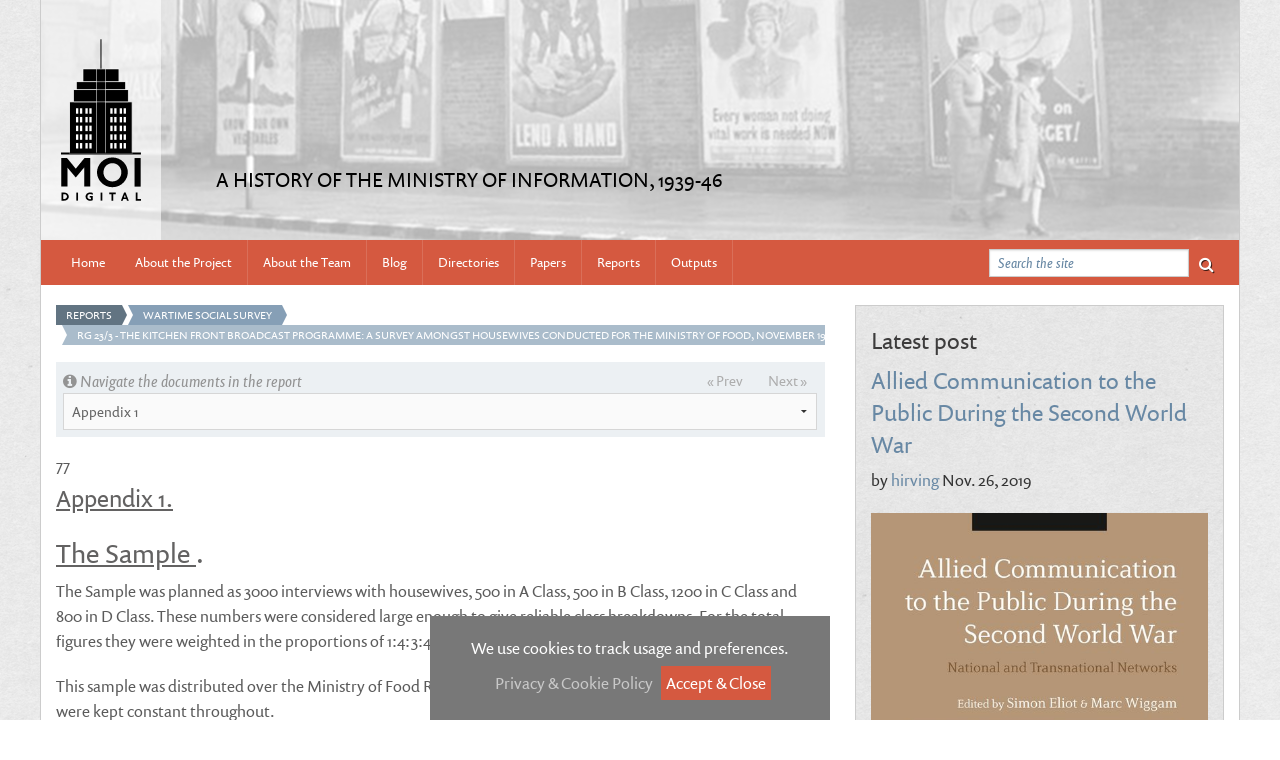

--- FILE ---
content_type: text/html; charset=utf-8
request_url: https://moidigital.ac.uk/reports/wartime-social-survey/the-kitchen-front-broadcast-programme-rg-23-3/idm140133731669424/
body_size: 16230
content:

<!DOCTYPE html>
<html>
<head>
  <meta charset="utf-8">
  <meta http-equiv="X-UA-Compatible" content="IE=edge,chrome=1">
  <title>Appendix 1</title>
  <meta name="description" content="">
  <meta name="viewport" content="width=device-width, initial-scale=1.0" />

  <!-- define requirejs config settings. -->
  <script type="text/javascript">
    window.GOOGLE_ANALYTICS = {
      'ga_id': 'UA-52266607-1',
      'domain': 'moidigital.ac.uk',
    };

window.TYPEKIT = {
      'typekit_id': 'qgx0tmn',
    };

  </script>
  <script src="/static/assets/js/config-built.js"></script>

  
<link rel="stylesheet" type="text/css" href="/static/assets/css/jats-preview.css">


  <link rel="stylesheet" href="/static/assets/CACHE/css/output.e1172c244b9b.css" type="text/css">

</head>
<body >
  <div class="wrapper">

    
<header class="header-section iwm">

  <div class="header-logo">
    <a href="/" class="logo-home">
      <img src="/static/assets/images/moi-logo.svg" alt="Ministry of Information Online" class="logo"></a>
  </div>

  <div class="strapline">
    <p>A History of the Ministry of Information, 1939-46</p>
  </div>

</header>

    <div class="main-navigation-container contain-to-grid">
      
<nav class="top-bar primary" data-topbar id="primary-navigation">
  <ul class="title-area">
    <li class="name">
     <!-- Leave empty or fill with title -->
   </li>
   <li class="toggle-topbar menu-icon"><a href="#">Menu</a></li>
 </ul>

 <section class="top-bar-section">
  
  
  

<ul class="main-navigation">
    <li class="">
        <a href="/">Home</a>
    </li>

    
    <li class="">
        <a href="/about-project/">About the Project</a>
    </li>
    <li class="divider"></li>
    
    <li class="">
        <a href="/about-team/">About the Team</a>
    </li>
    <li class="divider"></li>
    
    <li class="">
        <a href="/blog/">Blog</a>
    </li>
    <li class="divider"></li>
    
    <li class="">
        <a href="/directories/">Directories</a>
    </li>
    <li class="divider"></li>
    
    <li class="">
        <a href="/papers/">Papers</a>
    </li>
    <li class="divider"></li>
    
    <li class="">
        <a href="/reports/">Reports</a>
    </li>
    <li class="divider"></li>
    
    <li class="">
        <a href="/outputs/">Outputs</a>
    </li>
    <li class="divider"></li>
    
</ul>
  

  <ul class="right">
    <li class="has-form">
      
<div class="search-box">
  <form action="/search/" method="get">

    <input type="text" class="search-box-text" name="q" placeholder="Search the site">

    <div class="search-button-container">
      <button type="submit" class="search-button">
        <i class="fa fa-search"></i>
      </button>
    </div>

  </form>
</div>
    </li>
  </ul>
</section>

</nav>
    </div>

    <section class="content-section">
      

      

      

      
      <main>
        
<ul class="inline-list breadcrumbs">
    <li><a href="/reports/">
            Reports
        </a>
    </li>
    <li><a href="/reports/wartime-social-survey/">
            <span class="truncate">Wartime Social Survey</span>
        </a>
    </li>
    <li>
        <a href="/reports/wartime-social-survey/the-kitchen-front-broadcast-programme-rg-23-3/">
            <span class="truncate">RG 23/3 - The Kitchen Front Broadcast Programme: A Survey amongst Housewives conducted for the Ministry of Food, November 1941</span>
        </a>
    </li>
</ul>

        
        <h1>

</h1>
        
        
<div class="panel subnavigation">
    <div class="row">
        <div class="medium-6 columns info">
            <i class="fa fa-info-circle"></i> Navigate the documents in the report
        </div>
        <div class="medium-6 columns">
            <ul class="pagination right">
                
                <li class="paginate_button previous">
                    <a href="/reports/wartime-social-survey/the-kitchen-front-broadcast-programme-rg-23-3/idm140133731752432/">&laquo; Prev</a>
                </li>
                

                
                <li class="paginate_button next ">
                    <a href="/reports/wartime-social-survey/the-kitchen-front-broadcast-programme-rg-23-3/idm140133731663904/">Next &raquo;</a>
                </li>
                
            </ul>
        </div>
    </div>
    <div class="row">
        <select class="report_page_select">
            
            <option value="/reports/wartime-social-survey/the-kitchen-front-broadcast-programme-rg-23-3/idm140133779586160/"
            >Front Matter
            </option>
            
            <option value="/reports/wartime-social-survey/the-kitchen-front-broadcast-programme-rg-23-3/idm140133758640928/"
            >Introduction
            </option>
            
            <option value="/reports/wartime-social-survey/the-kitchen-front-broadcast-programme-rg-23-3/idm140133788174928/"
            >Section 1 - The Potential Audience of the Kitchen Front Programme
            </option>
            
            <option value="/reports/wartime-social-survey/the-kitchen-front-broadcast-programme-rg-23-3/idm140133758277936/"
            >Section 2 - The Size and Composition of the Kitchen Front Audience
            </option>
            
            <option value="/reports/wartime-social-survey/the-kitchen-front-broadcast-programme-rg-23-3/idm140133733075328/"
            >Section 3 - Reasons for Lack of Interest
            </option>
            
            <option value="/reports/wartime-social-survey/the-kitchen-front-broadcast-programme-rg-23-3/idm140133733235808/"
            >Section 4 - Reasons for not listening to the Kitchen Front Broadcast on the Day of Interview
            </option>
            
            <option value="/reports/wartime-social-survey/the-kitchen-front-broadcast-programme-rg-23-3/idm140133734934160/"
            >Section 5 - The Extent to which listening to the Kitchen Front was Deliberate or Fortuitous
            </option>
            
            <option value="/reports/wartime-social-survey/the-kitchen-front-broadcast-programme-rg-23-3/idm140133734840560/"
            >Section 6 - Recollections of and Response to the Kitchen Front Programme heard on the morning of the Interview
            </option>
            
            <option value="/reports/wartime-social-survey/the-kitchen-front-broadcast-programme-rg-23-3/idm140133733835664/"
            >Section 7 - The Preferences of Housewives for Speakers
            </option>
            
            <option value="/reports/wartime-social-survey/the-kitchen-front-broadcast-programme-rg-23-3/idm140133734259664/"
            >Section 8 - Response to Suggestions
            </option>
            
            <option value="/reports/wartime-social-survey/the-kitchen-front-broadcast-programme-rg-23-3/idm140133735292176/"
            >Section 9 - Housewives&#x27; Criticism of Recipes
            </option>
            
            <option value="/reports/wartime-social-survey/the-kitchen-front-broadcast-programme-rg-23-3/idm140133732270528/"
            >Section 10 - Constructive Suggestions
            </option>
            
            <option value="/reports/wartime-social-survey/the-kitchen-front-broadcast-programme-rg-23-3/idm140133731752432/"
            >Sample
            </option>
            
            <option value="/reports/wartime-social-survey/the-kitchen-front-broadcast-programme-rg-23-3/idm140133731669424/"
             selected="selected">Appendix 1
            </option>
            
            <option value="/reports/wartime-social-survey/the-kitchen-front-broadcast-programme-rg-23-3/idm140133731663904/"
            >Appendix 2 - The Questionnaire
            </option>
            
        </select>
    </div>
</div>

<div class="section" id="idm140133731669424">
 <span class="page-num" id="page-77">
  77
 </span>
 <h2 class="main-title">
  <span style="text-decoration: underline">
   Appendix 1.
  </span>
 </h2>
 <div class="section" id="idm140133731668144">
  <h3 class="section-title">
   <span style="text-decoration: underline">
    The Sample
   </span>
   .
  </h3>
  <p id="idm140133731667248">
   The Sample was planned as 3000 interviews with housewives, 500 in A Class, 500 in B Class, 1200 in C Class and 800 in D Class. These numbers were considered large enough to give reliable class breakdowns. For the total figures they were weighted in the proportions of 1:4:3:4.
  </p>
  <p id="idm140133731666576">
   This sample was distributed over the Ministry of Food Regions, (except North Wales), and the Class proportions were kept constant throughout.
  </p>
  <p id="idm140133731666032">
   The following tables show the distribution as planned, in practice some small deviations occurred, due in some measure to households without wireless. The final returns were, however, over 3000. (Tables 1 and 2).
  </p>
  <p id="idm140133731665424">
   <span style="text-decoration: underline">
    Households Without Wireless
   </span>
   .
  </p>
  <p id="idm140133731664784">
   It was decided that where the housewife had no wireless the interview was to be discounted, but where the wireless set was temporarily out of order owing to the shortage of batteries or valves etc., the interview was included.
  </p>
 </div>
</div>

<div class="panel subnavigation">
    <div class="row">
        <div class="medium-6 columns info">
            <i class="fa fa-info-circle"></i> Navigate the documents
        </div>
        <div class="medium-6 columns">
            <ul class="pagination right">
                
                <li class="paginate_button previous">
                    <a href="/reports/wartime-social-survey/the-kitchen-front-broadcast-programme-rg-23-3/idm140133731752432/">&laquo; Prev</a>
                </li>
                

                
                <li class="paginate_button next ">
                    <a href="/reports/wartime-social-survey/the-kitchen-front-broadcast-programme-rg-23-3/idm140133731663904/">Next &raquo;</a>
                </li>
                
            </ul>
        </div>
    </div>
    <div class="row">
        <select class="report_page_select">
            
            <option value="/reports/wartime-social-survey/the-kitchen-front-broadcast-programme-rg-23-3/idm140133779586160/"
            >Front Matter
            </option>
            
            <option value="/reports/wartime-social-survey/the-kitchen-front-broadcast-programme-rg-23-3/idm140133758640928/"
            >Introduction
            </option>
            
            <option value="/reports/wartime-social-survey/the-kitchen-front-broadcast-programme-rg-23-3/idm140133788174928/"
            >Section 1 - The Potential Audience of the Kitchen Front Programme
            </option>
            
            <option value="/reports/wartime-social-survey/the-kitchen-front-broadcast-programme-rg-23-3/idm140133758277936/"
            >Section 2 - The Size and Composition of the Kitchen Front Audience
            </option>
            
            <option value="/reports/wartime-social-survey/the-kitchen-front-broadcast-programme-rg-23-3/idm140133733075328/"
            >Section 3 - Reasons for Lack of Interest
            </option>
            
            <option value="/reports/wartime-social-survey/the-kitchen-front-broadcast-programme-rg-23-3/idm140133733235808/"
            >Section 4 - Reasons for not listening to the Kitchen Front Broadcast on the Day of Interview
            </option>
            
            <option value="/reports/wartime-social-survey/the-kitchen-front-broadcast-programme-rg-23-3/idm140133734934160/"
            >Section 5 - The Extent to which listening to the Kitchen Front was Deliberate or Fortuitous
            </option>
            
            <option value="/reports/wartime-social-survey/the-kitchen-front-broadcast-programme-rg-23-3/idm140133734840560/"
            >Section 6 - Recollections of and Response to the Kitchen Front Programme heard on the morning of the Interview
            </option>
            
            <option value="/reports/wartime-social-survey/the-kitchen-front-broadcast-programme-rg-23-3/idm140133733835664/"
            >Section 7 - The Preferences of Housewives for Speakers
            </option>
            
            <option value="/reports/wartime-social-survey/the-kitchen-front-broadcast-programme-rg-23-3/idm140133734259664/"
            >Section 8 - Response to Suggestions
            </option>
            
            <option value="/reports/wartime-social-survey/the-kitchen-front-broadcast-programme-rg-23-3/idm140133735292176/"
            >Section 9 - Housewives&#x27; Criticism of Recipes
            </option>
            
            <option value="/reports/wartime-social-survey/the-kitchen-front-broadcast-programme-rg-23-3/idm140133732270528/"
            >Section 10 - Constructive Suggestions
            </option>
            
            <option value="/reports/wartime-social-survey/the-kitchen-front-broadcast-programme-rg-23-3/idm140133731752432/"
            >Sample
            </option>
            
            <option value="/reports/wartime-social-survey/the-kitchen-front-broadcast-programme-rg-23-3/idm140133731669424/"
             selected="selected">Appendix 1
            </option>
            
            <option value="/reports/wartime-social-survey/the-kitchen-front-broadcast-programme-rg-23-3/idm140133731663904/"
            >Appendix 2 - The Questionnaire
            </option>
            
        </select>
    </div>
</div>

      </main>

      <div class="sidebar">
        
        

        <aside class="latest-post">
          <h4>Latest post</h4>
          



<h4>
    <a href="/blog/allied-communication/">Allied Communication to the Public During the Second World War</a>
</h4>
<p class="byline">by <a href="/blog/?author=hirving">hirving</a>
    <time datetime="2019-11-26">Nov. 26, 2019</time>
</p>
<p>
    <p><img alt="Allied Communication" class="richtext-image right" height="750" src="/media/images/Allied_Communication.width-500.jpg" width="500">One of the main conclusions of our project is that the Second
World War was fought with information as well as weapons.</p><p>The Ministry of Information is an obvious example of this
trend. It represented an attempt by the British government to use communication
to win and hold the trust of domestic and international audiences.</p><p>Britain – like all the Allies – had to develop new ways of
communicating with its citizens, and to civilians …</p>
</p>




        </aside>

        
        
      </div>
      
    </section>

    <footer class="footer-section">
      
      

<div class="narrow-footer-column">
  <ul class="footer-links">
    <li><h4>Find out more</h4></li>
    <li><a href="/about-project/image-credits/">Image credits</a></li>
    <li><a href="/about-project/">About the project</a></li>
    <li><a href="/contact/">Contact Us</a></li>
    <li><a href="/get-involved/">Get Involved</a></li>
    <li><a href="/privacy-cookie-policy/">Privacy</a></li>
  </ul>
</div>

<div class="narrow-footer-column">
  <ul class="footer-links">
    <li><h4>Social media</h4></li>
    <li>
      <a href="http://www.twitter.com/moidigital"
        ><i class="fa fa-twitter-square"></i> Twitter</a
      >
    </li>
  </ul>
</div>

<div class="narrow-footer-column">
  <ul class="footer-links">
    <li><h4>Funded by</h4></li>
    <li class="logo ahrc">
      <a href="#"> Arts and Humanities Research Council </a>
    </li>
  </ul>
</div>

<div class="wide-footer-column">
  <ul class="footer-links">
    <li><h4>Project partners</h4></li>
    <li class="logo ies">
      <a href="#"> Institute of English Studies </a>
    </li>
    <li class="logo ddh left">
      <a href="//www.kcl.ac.uk/ddh/">
        Department of Digital Humanities, King's College London
      </a>
    </li>
    <li class="logo na left">
      <a href="//http://www.nationalarchives.gov.uk/"> National Archives </a>
    </li>
  </ul>
</div>

      
    </footer>

  </div>

  

  <div id="privacy-banner">
    <p>We use cookies to track usage and preferences.</p>
    <a href="/privacy-cookie-policy">Privacy & Cookie Policy</a> <a id="privacy-accept">Accept &amp; Close</a>
  </div>
</body>
</html>

--- FILE ---
content_type: text/css
request_url: https://moidigital.ac.uk/static/assets/css/jats-preview.css
body_size: 1484
content:
/*  Stylesheet for NLM/NCBI  Journal Publishing 3.0 Preview HTML
    January 2009

    ~~~~~~~~~~~~~~
    National Center for Biotechnology Information (NCBI)
    National Library of Medicine (NLM)
    ~~~~~~~~~~~~~~
    
This work is in the public domain and may be reproduced, published or 
otherwise used without the permission of the National Library of Medicine (NLM).

We request only that the NLM is cited as the source of the work.

Although all reasonable efforts have been taken to ensure the accuracy and 
reliability of the software and data, the NLM and the U.S. Government  do 
not and cannot warrant the performance or results that may be obtained  by
using this software or data. The NLM and the U.S. Government disclaim all 
warranties, express or implied, including warranties of performance, 
merchantability or fitness for any particular purpose.

*/


/* --------------- Page setup ------------------------ */

/* page and text defaults */

body { margin-left: 8%;
     margin-right: 8%;
     background-color: #f8f8f8 }


div > *:first-child { margin-top:0em }

div { margin-top: 0.5em }

div.front, div.footer { }

.back, .body { font-family: serif }

div.metadata { font-family: sans-serif }
div.centered { text-align: center }

div.table { display: table }
div.metadata.table { width: 100% }
div.row { display: table-row }
div.cell { display: table-cell; padding-left: 0.25em; padding-right: 0.25em }

div.metadata div.cell {
    vertical-align: top }

div.two-column div.cell {
    width: 50% }

div.one-column div.cell.spanning { width: 100% }

div.metadata-group { margin-top: 0.5em;
  font-size: 75% }

div.metadata-group > p, div.metadata-group > div { margin-top: 0.5em }

div.metadata-area * { margin: 0em }

div.metadata-chunk { margin-left: 1em }

div.branding { text-align: center }

div.document-title-notes {
   text-align: center;
   width: 60%;
   margin-left: auto;
   margin-right: auto
   }

div.footnote { font-size: 90% }

/* rules */
hr.part-rule {
    border: thin solid black;
    width: 50%;
    margin-top: 1em;
    margin-bottom: 1em;
    }

hr.section-rule {
    border: thin dotted black;
    width: 50%;
    margin-top: 1em;
    margin-bottom: 1em;
    }

/* superior numbers that are cross-references */
.xref {
    color: red;
    }
    
/* generated text */     
.generated { color: gray; }

.warning, tex-math {
    font-size:80%; font-family: sans-serif }

.warning {
    color: red }

.tex-math { color: green }

.data {
    color: black;
    }

.formula {
    font-family: sans-serif;
    font-size: 90% }
    
/* --------------- Titling levels -------------------- */


h1, h2, h3, h4, h5, h6 {
   display: block;
   margin-top: 0em;
   margin-bottom: 0.5em;
   font-family: helvetica, sans-serif;
   font-weight: bold;
   color: midnightblue;
  }
/* titling level 1: document title */
.document-title {
   text-align: center;
   }

/* callout titles appear in a left column (table cell)
   opposite what they head */
.callout-title { text-align: right;
  margin-top: 0.5em;
  margin-right: 1em;
  font-size: 140% }
  


div.section, div.back-section {
  margin-top: 1em; margin-bottom: 0.5em }

div.panel { background-color: white;
  font-size: 90%;
  border: thin solid black;
  padding-left: 0.5em; padding-right: 0.5em;
  padding-top: 0.5em; padding-bottom: 0.5em;
  margin-top: 0.5em; margin-bottom: 0.5em }

div.blockquote { font-size: 90%;
  margin-left: 1em; margin-right: 1em;
  margin-top: 0.5em; margin-bottom: 0.5em }

div.caption {
  margin-top: 0.5em; margin-bottom: 0.5em }

div.speech {
  margin-left: 1em; margin-right: 1em;
  margin-top: 0.5em; margin-bottom: 0.5em }

div.verse-group {
  margin-left: 1em;
  margin-top: 0.5em; margin-bottom: 0.5em }

div.verse-group div.verse-group {
  margin-left: 1em;
  margin-top: 0em; margin-bottom: 0em }

div.note { margin-top: 0em; margin-left: 1em;
  font-size: 85% }

.ref-label { margin-top: 0em; vertical-align: top }

.ref-content { margin-top: 0em; padding-left: 0.25em }

h5.label { margin-top: 0em; margin-bottom: 0em }

p { margin-top: 0.5em; margin-bottom: 0em }

p.first { margin-top: 0em }

p.verse-line, p.citation { margin-top: 0em; margin-bottom: 0em; margin-left: 2em; text-indent: -2em }

p.address-line { margin-top: 0em; margin-bottom: 0em; margin-left: 2em }

ul, ol { margin-top: 0.5em }

li { margin-top: 0.5em; margin-bottom: 0em }
li > p { margin-top: 0.2em; margin-bottom: 0em  }

div.def-list { border-spacing: 0.25em }

div.def-list div.cell { vertical-align: top;
  border-bottom: thin solid black;
  padding-bottom: 0.5em }

div.def-list div.def-list-head {
  text-align: left }

/* text decoration */
.label { font-weight: bold; font-family: sans-serif; font-size: 80% }

.monospace {
	font-family: monospace;
	}

.overline{
	text-decoration: overline;
	}
 
a       { text-decoration: none }
a:hover { text-decoration: underline }

/* ---------------- End ------------------------------ */



--- FILE ---
content_type: application/javascript
request_url: https://moidigital.ac.uk/static/assets/js/config-built.js
body_size: 212303
content:
!function(){var requirejs,require,define;!function(global){function isFunction(t){return"[object Function]"===ostring.call(t)}function isArray(t){return"[object Array]"===ostring.call(t)}function each(t,e){if(t){var n;for(n=0;n<t.length&&(!t[n]||!e(t[n],n,t));n+=1);}}function eachReverse(t,e){if(t){var n;for(n=t.length-1;n>-1&&(!t[n]||!e(t[n],n,t));n-=1);}}function hasProp(t,e){return hasOwn.call(t,e)}function getOwn(t,e){return hasProp(t,e)&&t[e]}function eachProp(t,e){var n;for(n in t)if(hasProp(t,n)&&e(t[n],n))break}function mixin(t,e,n,i){return e&&eachProp(e,function(e,r){!n&&hasProp(t,r)||(!i||"object"!=typeof e||!e||isArray(e)||isFunction(e)||e instanceof RegExp?t[r]=e:(t[r]||(t[r]={}),mixin(t[r],e,n,i)))}),t}function bind(t,e){return function(){return e.apply(t,arguments)}}function scripts(){return document.getElementsByTagName("script")}function defaultOnError(t){throw t}function getGlobal(t){if(!t)return t;var e=global;return each(t.split("."),function(t){e=e[t]}),e}function makeError(t,e,n,i){var r=new Error(e+"\nhttp://requirejs.org/docs/errors.html#"+t);return r.requireType=t,r.requireModules=i,n&&(r.originalError=n),r}function newContext(t){function e(t){var e,n;for(e=0;e<t.length;e++)if("."===(n=t[e]))t.splice(e,1),e-=1;else if(".."===n){if(0===e||1===e&&".."===t[2]||".."===t[e-1])continue;e>0&&(t.splice(e-1,2),e-=2)}}function n(t,n,i){var r,o,a,s,l,u,c,h,d,p,f,g=n&&n.split("/"),m=S.map,v=m&&m["*"];if(t&&(t=t.split("/"),u=t.length-1,S.nodeIdCompat&&jsSuffixRegExp.test(t[u])&&(t[u]=t[u].replace(jsSuffixRegExp,"")),"."===t[0].charAt(0)&&g&&(f=g.slice(0,g.length-1),t=f.concat(t)),e(t),t=t.join("/")),i&&m&&(g||v)){o=t.split("/");t:for(a=o.length;a>0;a-=1){if(l=o.slice(0,a).join("/"),g)for(s=g.length;s>0;s-=1)if((r=getOwn(m,g.slice(0,s).join("/")))&&(r=getOwn(r,l))){c=r,h=a;break t}!d&&v&&getOwn(v,l)&&(d=getOwn(v,l),p=a)}!c&&d&&(c=d,h=p),c&&(o.splice(0,h,c),t=o.join("/"))}return getOwn(S.pkgs,t)||t}function i(t){isBrowser&&each(scripts(),function(e){if(e.getAttribute("data-requiremodule")===t&&e.getAttribute("data-requirecontext")===x.contextName)return e.parentNode.removeChild(e),!0})}function r(t){var e=getOwn(S.paths,t);if(e&&isArray(e)&&e.length>1)return e.shift(),x.require.undef(t),x.makeRequire(null,{skipMap:!0})([t]),!0}function o(t){var e,n=t?t.indexOf("!"):-1;return n>-1&&(e=t.substring(0,n),t=t.substring(n+1,t.length)),[e,t]}function a(t,e,i,r){var a,s,l,u,c=null,h=e?e.name:null,d=t,p=!0,f="";return t||(p=!1,t="_@r"+(A+=1)),u=o(t),c=u[0],t=u[1],c&&(c=n(c,h,r),s=getOwn(P,c)),t&&(c?f=s&&s.normalize?s.normalize(t,function(t){return n(t,h,r)}):-1===t.indexOf("!")?n(t,h,r):t:(f=n(t,h,r),u=o(f),c=u[0],f=u[1],i=!0,a=x.nameToUrl(f))),l=!c||s||i?"":"_unnormalized"+(R+=1),{prefix:c,name:f,parentMap:e,unnormalized:!!l,url:a,originalName:d,isDefine:p,id:(c?c+"!"+f:f)+l}}function s(t){var e=t.id,n=getOwn(T,e);return n||(n=T[e]=new x.Module(t)),n}function l(t,e,n){var i=t.id,r=getOwn(T,i);!hasProp(P,i)||r&&!r.defineEmitComplete?(r=s(t),r.error&&"error"===e?n(r.error):r.on(e,n)):"defined"===e&&n(P[i])}function u(t,e){var n=t.requireModules,i=!1;e?e(t):(each(n,function(e){var n=getOwn(T,e);n&&(n.error=t,n.events.error&&(i=!0,n.emit("error",t)))}),i||req.onError(t))}function c(){globalDefQueue.length&&(apsp.apply(k,[k.length,0].concat(globalDefQueue)),globalDefQueue=[])}function h(t){delete T[t],delete C[t]}function d(t,e,n){var i=t.map.id;t.error?t.emit("error",t.error):(e[i]=!0,each(t.depMaps,function(i,r){var o=i.id,a=getOwn(T,o);!a||t.depMatched[r]||n[o]||(getOwn(e,o)?(t.defineDep(r,P[o]),t.check()):d(a,e,n))}),n[i]=!0)}function p(){var t,e,n=1e3*S.waitSeconds,o=n&&x.startTime+n<(new Date).getTime(),a=[],s=[],l=!1,c=!0;if(!y){if(y=!0,eachProp(C,function(t){var n=t.map,u=n.id;if(t.enabled&&(n.isDefine||s.push(t),!t.error))if(!t.inited&&o)r(u)?(e=!0,l=!0):(a.push(u),i(u));else if(!t.inited&&t.fetched&&n.isDefine&&(l=!0,!n.prefix))return c=!1}),o&&a.length)return t=makeError("timeout","Load timeout for modules: "+a,null,a),t.contextName=x.contextName,u(t);c&&each(s,function(t){d(t,{},{})}),o&&!e||!l||!isBrowser&&!isWebWorker||_||(_=setTimeout(function(){_=0,p()},50)),y=!1}}function f(t){hasProp(P,t[0])||s(a(t[0],null,!0)).init(t[1],t[2])}function g(t,e,n,i){t.detachEvent&&!isOpera?i&&t.detachEvent(i,e):t.removeEventListener(n,e,!1)}function m(t){var e=t.currentTarget||t.srcElement;return g(e,x.onScriptLoad,"load","onreadystatechange"),g(e,x.onScriptError,"error"),{node:e,id:e&&e.getAttribute("data-requiremodule")}}function v(){var t;for(c();k.length;){if(t=k.shift(),null===t[0])return u(makeError("mismatch","Mismatched anonymous define() module: "+t[t.length-1]));f(t)}}var y,b,x,w,_,S={waitSeconds:7,baseUrl:"./",paths:{},bundles:{},pkgs:{},shim:{},config:{}},T={},C={},E={},k=[],P={},D={},M={},A=1,R=1;return w={require:function(t){return t.require?t.require:t.require=x.makeRequire(t.map)},exports:function(t){if(t.usingExports=!0,t.map.isDefine)return t.exports?P[t.map.id]=t.exports:t.exports=P[t.map.id]={}},module:function(t){return t.module?t.module:t.module={id:t.map.id,uri:t.map.url,config:function(){return getOwn(S.config,t.map.id)||{}},exports:t.exports||(t.exports={})}}},b=function(t){this.events=getOwn(E,t.id)||{},this.map=t,this.shim=getOwn(S.shim,t.id),this.depExports=[],this.depMaps=[],this.depMatched=[],this.pluginMaps={},this.depCount=0},b.prototype={init:function(t,e,n,i){i=i||{},this.inited||(this.factory=e,n?this.on("error",n):this.events.error&&(n=bind(this,function(t){this.emit("error",t)})),this.depMaps=t&&t.slice(0),this.errback=n,this.inited=!0,this.ignore=i.ignore,i.enabled||this.enabled?this.enable():this.check())},defineDep:function(t,e){this.depMatched[t]||(this.depMatched[t]=!0,this.depCount-=1,this.depExports[t]=e)},fetch:function(){if(!this.fetched){this.fetched=!0,x.startTime=(new Date).getTime();var t=this.map;if(!this.shim)return t.prefix?this.callPlugin():this.load();x.makeRequire(this.map,{enableBuildCallback:!0})(this.shim.deps||[],bind(this,function(){return t.prefix?this.callPlugin():this.load()}))}},load:function(){var t=this.map.url;D[t]||(D[t]=!0,x.load(this.map.id,t))},check:function(){if(this.enabled&&!this.enabling){var t,e,n=this.map.id,i=this.depExports,r=this.exports,o=this.factory;if(this.inited){if(this.error)this.emit("error",this.error);else if(!this.defining){if(this.defining=!0,this.depCount<1&&!this.defined){if(isFunction(o)){if(this.events.error&&this.map.isDefine||req.onError!==defaultOnError)try{r=x.execCb(n,o,i,r)}catch(e){t=e}else r=x.execCb(n,o,i,r);if(this.map.isDefine&&void 0===r&&(e=this.module,e?r=e.exports:this.usingExports&&(r=this.exports)),t)return t.requireMap=this.map,t.requireModules=this.map.isDefine?[this.map.id]:null,t.requireType=this.map.isDefine?"define":"require",u(this.error=t)}else r=o;this.exports=r,this.map.isDefine&&!this.ignore&&(P[n]=r,req.onResourceLoad&&req.onResourceLoad(x,this.map,this.depMaps)),h(n),this.defined=!0}this.defining=!1,this.defined&&!this.defineEmitted&&(this.defineEmitted=!0,this.emit("defined",this.exports),this.defineEmitComplete=!0)}}else this.fetch()}},callPlugin:function(){var t=this.map,e=t.id,i=a(t.prefix);this.depMaps.push(i),l(i,"defined",bind(this,function(i){var r,o,c,d=getOwn(M,this.map.id),p=this.map.name,f=this.map.parentMap?this.map.parentMap.name:null,g=x.makeRequire(t.parentMap,{enableBuildCallback:!0});return this.map.unnormalized?(i.normalize&&(p=i.normalize(p,function(t){return n(t,f,!0)})||""),o=a(t.prefix+"!"+p,this.map.parentMap),l(o,"defined",bind(this,function(t){this.init([],function(){return t},null,{enabled:!0,ignore:!0})})),void((c=getOwn(T,o.id))&&(this.depMaps.push(o),this.events.error&&c.on("error",bind(this,function(t){this.emit("error",t)})),c.enable()))):d?(this.map.url=x.nameToUrl(d),void this.load()):(r=bind(this,function(t){this.init([],function(){return t},null,{enabled:!0})}),r.error=bind(this,function(t){this.inited=!0,this.error=t,t.requireModules=[e],eachProp(T,function(t){0===t.map.id.indexOf(e+"_unnormalized")&&h(t.map.id)}),u(t)}),r.fromText=bind(this,function(n,i){var o=t.name,l=a(o),c=useInteractive;i&&(n=i),c&&(useInteractive=!1),s(l),hasProp(S.config,e)&&(S.config[o]=S.config[e]);try{req.exec(n)}catch(t){return u(makeError("fromtexteval","fromText eval for "+e+" failed: "+t,t,[e]))}c&&(useInteractive=!0),this.depMaps.push(l),x.completeLoad(o),g([o],r)}),void i.load(t.name,g,r,S))})),x.enable(i,this),this.pluginMaps[i.id]=i},enable:function(){C[this.map.id]=this,this.enabled=!0,this.enabling=!0,each(this.depMaps,bind(this,function(t,e){var n,i,r;if("string"==typeof t){if(t=a(t,this.map.isDefine?this.map:this.map.parentMap,!1,!this.skipMap),this.depMaps[e]=t,r=getOwn(w,t.id))return void(this.depExports[e]=r(this));this.depCount+=1,l(t,"defined",bind(this,function(t){this.undefed||(this.defineDep(e,t),this.check())})),this.errback?l(t,"error",bind(this,this.errback)):this.events.error&&l(t,"error",bind(this,function(t){this.emit("error",t)}))}n=t.id,i=T[n],hasProp(w,n)||!i||i.enabled||x.enable(t,this)})),eachProp(this.pluginMaps,bind(this,function(t){var e=getOwn(T,t.id);e&&!e.enabled&&x.enable(t,this)})),this.enabling=!1,this.check()},on:function(t,e){var n=this.events[t];n||(n=this.events[t]=[]),n.push(e)},emit:function(t,e){each(this.events[t],function(t){t(e)}),"error"===t&&delete this.events[t]}},x={config:S,contextName:t,registry:T,defined:P,urlFetched:D,defQueue:k,Module:b,makeModuleMap:a,nextTick:req.nextTick,onError:u,configure:function(t){t.baseUrl&&"/"!==t.baseUrl.charAt(t.baseUrl.length-1)&&(t.baseUrl+="/");var e=S.shim,n={paths:!0,bundles:!0,config:!0,map:!0};eachProp(t,function(t,e){n[e]?(S[e]||(S[e]={}),mixin(S[e],t,!0,!0)):S[e]=t}),t.bundles&&eachProp(t.bundles,function(t,e){each(t,function(t){t!==e&&(M[t]=e)})}),t.shim&&(eachProp(t.shim,function(t,n){isArray(t)&&(t={deps:t}),!t.exports&&!t.init||t.exportsFn||(t.exportsFn=x.makeShimExports(t)),e[n]=t}),S.shim=e),t.packages&&each(t.packages,function(t){var e,n;t="string"==typeof t?{name:t}:t,n=t.name,e=t.location,e&&(S.paths[n]=t.location),S.pkgs[n]=t.name+"/"+(t.main||"main").replace(currDirRegExp,"").replace(jsSuffixRegExp,"")}),eachProp(T,function(t,e){t.inited||t.map.unnormalized||(t.map=a(e,null,!0))}),(t.deps||t.callback)&&x.require(t.deps||[],t.callback)},makeShimExports:function(t){function e(){var e;return t.init&&(e=t.init.apply(global,arguments)),e||t.exports&&getGlobal(t.exports)}return e},makeRequire:function(e,r){function o(n,i,l){var c,h,d;return r.enableBuildCallback&&i&&isFunction(i)&&(i.__requireJsBuild=!0),"string"==typeof n?isFunction(i)?u(makeError("requireargs","Invalid require call"),l):e&&hasProp(w,n)?w[n](T[e.id]):req.get?req.get(x,n,e,o):(h=a(n,e,!1,!0),c=h.id,hasProp(P,c)?P[c]:u(makeError("notloaded",'Module name "'+c+'" has not been loaded yet for context: '+t+(e?"":". Use require([])")))):(v(),x.nextTick(function(){v(),d=s(a(null,e)),d.skipMap=r.skipMap,d.init(n,i,l,{enabled:!0}),p()}),o)}return r=r||{},mixin(o,{isBrowser:isBrowser,toUrl:function(t){var i,r=t.lastIndexOf("."),o=t.split("/")[0],a="."===o||".."===o;return-1!==r&&(!a||r>1)&&(i=t.substring(r,t.length),t=t.substring(0,r)),x.nameToUrl(n(t,e&&e.id,!0),i,!0)},defined:function(t){return hasProp(P,a(t,e,!1,!0).id)},specified:function(t){return t=a(t,e,!1,!0).id,hasProp(P,t)||hasProp(T,t)}}),e||(o.undef=function(t){c();var n=a(t,e,!0),r=getOwn(T,t);r.undefed=!0,i(t),delete P[t],delete D[n.url],delete E[t],eachReverse(k,function(e,n){e[0]===t&&k.splice(n,1)}),r&&(r.events.defined&&(E[t]=r.events),h(t))}),o},enable:function(t){getOwn(T,t.id)&&s(t).enable()},completeLoad:function(t){var e,n,i,o=getOwn(S.shim,t)||{},a=o.exports;for(c();k.length;){if(n=k.shift(),null===n[0]){if(n[0]=t,e)break;e=!0}else n[0]===t&&(e=!0);f(n)}if(i=getOwn(T,t),!e&&!hasProp(P,t)&&i&&!i.inited){if(!(!S.enforceDefine||a&&getGlobal(a)))return r(t)?void 0:u(makeError("nodefine","No define call for "+t,null,[t]));f([t,o.deps||[],o.exportsFn])}p()},nameToUrl:function(t,e,n){var i,r,o,a,s,l,u,c=getOwn(S.pkgs,t);if(c&&(t=c),u=getOwn(M,t))return x.nameToUrl(u,e,n);if(req.jsExtRegExp.test(t))s=t+(e||"");else{for(i=S.paths,r=t.split("/"),o=r.length;o>0;o-=1)if(a=r.slice(0,o).join("/"),l=getOwn(i,a)){isArray(l)&&(l=l[0]),r.splice(0,o,l);break}s=r.join("/"),s+=e||(/^data\:|\?/.test(s)||n?"":".js"),s=("/"===s.charAt(0)||s.match(/^[\w\+\.\-]+:/)?"":S.baseUrl)+s}return S.urlArgs?s+(-1===s.indexOf("?")?"?":"&")+S.urlArgs:s},load:function(t,e){req.load(x,t,e)},execCb:function(t,e,n,i){return e.apply(i,n)},onScriptLoad:function(t){if("load"===t.type||readyRegExp.test((t.currentTarget||t.srcElement).readyState)){interactiveScript=null;var e=m(t);x.completeLoad(e.id)}},onScriptError:function(t){var e=m(t);if(!r(e.id))return u(makeError("scripterror","Script error for: "+e.id,t,[e.id]))}},x.require=x.makeRequire(),x}function getInteractiveScript(){return interactiveScript&&"interactive"===interactiveScript.readyState?interactiveScript:(eachReverse(scripts(),function(t){if("interactive"===t.readyState)return interactiveScript=t}),interactiveScript)}var req,s,head,baseElement,dataMain,src,interactiveScript,currentlyAddingScript,mainScript,subPath,version="2.1.18",commentRegExp=/(\/\*([\s\S]*?)\*\/|([^:]|^)\/\/(.*)$)/gm,cjsRequireRegExp=/[^.]\s*require\s*\(\s*["']([^'"\s]+)["']\s*\)/g,jsSuffixRegExp=/\.js$/,currDirRegExp=/^\.\//,op=Object.prototype,ostring=op.toString,hasOwn=op.hasOwnProperty,ap=Array.prototype,apsp=ap.splice,isBrowser=!("undefined"==typeof window||"undefined"==typeof navigator||!window.document),isWebWorker=!isBrowser&&"undefined"!=typeof importScripts,readyRegExp=isBrowser&&"PLAYSTATION 3"===navigator.platform?/^complete$/:/^(complete|loaded)$/,defContextName="_",isOpera="undefined"!=typeof opera&&"[object Opera]"===opera.toString(),contexts={},cfg={},globalDefQueue=[],useInteractive=!1;if(void 0===define){if(void 0!==requirejs){if(isFunction(requirejs))return;cfg=requirejs,requirejs=void 0}void 0===require||isFunction(require)||(cfg=require,require=void 0),req=requirejs=function(t,e,n,i){var r,o,a=defContextName;return isArray(t)||"string"==typeof t||(o=t,isArray(e)?(t=e,e=n,n=i):t=[]),o&&o.context&&(a=o.context),r=getOwn(contexts,a),r||(r=contexts[a]=req.s.newContext(a)),o&&r.configure(o),r.require(t,e,n)},req.config=function(t){return req(t)},req.nextTick="undefined"!=typeof setTimeout?function(t){setTimeout(t,4)}:function(t){t()},require||(require=req),req.version=version,req.jsExtRegExp=/^\/|:|\?|\.js$/,req.isBrowser=isBrowser,s=req.s={contexts:contexts,newContext:newContext},req({}),each(["toUrl","undef","defined","specified"],function(t){req[t]=function(){var e=contexts[defContextName];return e.require[t].apply(e,arguments)}}),isBrowser&&(head=s.head=document.getElementsByTagName("head")[0],(baseElement=document.getElementsByTagName("base")[0])&&(head=s.head=baseElement.parentNode)),req.onError=defaultOnError,req.createNode=function(t,e,n){var i=t.xhtml?document.createElementNS("http://www.w3.org/1999/xhtml","html:script"):document.createElement("script");return i.type=t.scriptType||"text/javascript",i.charset="utf-8",i.async=!0,i},req.load=function(t,e,n){var i,r=t&&t.config||{};if(isBrowser)return i=req.createNode(r,e,n),i.setAttribute("data-requirecontext",t.contextName),i.setAttribute("data-requiremodule",e),!i.attachEvent||i.attachEvent.toString&&i.attachEvent.toString().indexOf("[native code")<0||isOpera?(i.addEventListener("load",t.onScriptLoad,!1),i.addEventListener("error",t.onScriptError,!1)):(useInteractive=!0,i.attachEvent("onreadystatechange",t.onScriptLoad)),i.src=n,currentlyAddingScript=i,baseElement?head.insertBefore(i,baseElement):head.appendChild(i),currentlyAddingScript=null,i;if(isWebWorker)try{importScripts(n),t.completeLoad(e)}catch(i){t.onError(makeError("importscripts","importScripts failed for "+e+" at "+n,i,[e]))}},isBrowser&&!cfg.skipDataMain&&eachReverse(scripts(),function(t){if(head||(head=t.parentNode),dataMain=t.getAttribute("data-main"))return mainScript=dataMain,cfg.baseUrl||(src=mainScript.split("/"),mainScript=src.pop(),subPath=src.length?src.join("/")+"/":"./",cfg.baseUrl=subPath),mainScript=mainScript.replace(jsSuffixRegExp,""),req.jsExtRegExp.test(mainScript)&&(mainScript=dataMain),cfg.deps=cfg.deps?cfg.deps.concat(mainScript):[mainScript],!0}),define=function(t,e,n){var i,r;"string"!=typeof t&&(n=e,e=t,t=null),isArray(e)||(n=e,e=null),!e&&isFunction(n)&&(e=[],n.length&&(n.toString().replace(commentRegExp,"").replace(cjsRequireRegExp,function(t,n){e.push(n)}),e=(1===n.length?["require"]:["require","exports","module"]).concat(e))),useInteractive&&(i=currentlyAddingScript||getInteractiveScript())&&(t||(t=i.getAttribute("data-requiremodule")),r=contexts[i.getAttribute("data-requirecontext")]),(r?r.defQueue:globalDefQueue).push([t,e,n])},define.amd={jQuery:!0},req.exec=function(text){return eval(text)},req(cfg)}}(this),define("requirejs",function(){}),function(t,e){"object"==typeof module&&"object"==typeof module.exports?module.exports=t.document?e(t,!0):function(t){if(!t.document)throw new Error("jQuery requires a window with a document");return e(t)}:e(t)}("undefined"!=typeof window?window:this,function(t,e){function n(t){var e=!!t&&"length"in t&&t.length,n=ot.type(t);return"function"!==n&&!ot.isWindow(t)&&("array"===n||0===e||"number"==typeof e&&e>0&&e-1 in t)}function i(t,e,n){if(ot.isFunction(e))return ot.grep(t,function(t,i){return!!e.call(t,i,t)!==n});if(e.nodeType)return ot.grep(t,function(t){return t===e!==n});if("string"==typeof e){if(gt.test(e))return ot.filter(e,t,n);e=ot.filter(e,t)}return ot.grep(t,function(t){return K.call(e,t)>-1!==n})}function r(t,e){for(;(t=t[e])&&1!==t.nodeType;);return t}function o(t){var e={};return ot.each(t.match(xt)||[],function(t,n){e[n]=!0}),e}function a(){X.removeEventListener("DOMContentLoaded",a),t.removeEventListener("load",a),ot.ready()}function s(){this.expando=ot.expando+s.uid++}function l(t,e,n){var i;if(void 0===n&&1===t.nodeType)if(i="data-"+e.replace(kt,"-$&").toLowerCase(),"string"==typeof(n=t.getAttribute(i))){try{n="true"===n||"false"!==n&&("null"===n?null:+n+""===n?+n:Et.test(n)?ot.parseJSON(n):n)}catch(t){}Ct.set(t,e,n)}else n=void 0;return n}function u(t,e,n,i){var r,o=1,a=20,s=i?function(){return i.cur()}:function(){return ot.css(t,e,"")},l=s(),u=n&&n[3]||(ot.cssNumber[e]?"":"px"),c=(ot.cssNumber[e]||"px"!==u&&+l)&&Dt.exec(ot.css(t,e));if(c&&c[3]!==u){u=u||c[3],n=n||[],c=+l||1;do{o=o||".5",c/=o,ot.style(t,e,c+u)}while(o!==(o=s()/l)&&1!==o&&--a)}return n&&(c=+c||+l||0,r=n[1]?c+(n[1]+1)*n[2]:+n[2],i&&(i.unit=u,i.start=c,i.end=r)),r}function c(t,e){var n=void 0!==t.getElementsByTagName?t.getElementsByTagName(e||"*"):void 0!==t.querySelectorAll?t.querySelectorAll(e||"*"):[];return void 0===e||e&&ot.nodeName(t,e)?ot.merge([t],n):n}function h(t,e){for(var n=0,i=t.length;i>n;n++)Tt.set(t[n],"globalEval",!e||Tt.get(e[n],"globalEval"))}function d(t,e,n,i,r){for(var o,a,s,l,u,d,p=e.createDocumentFragment(),f=[],g=0,m=t.length;m>g;g++)if((o=t[g])||0===o)if("object"===ot.type(o))ot.merge(f,o.nodeType?[o]:o);else if(Lt.test(o)){for(a=a||p.appendChild(e.createElement("div")),s=(It.exec(o)||["",""])[1].toLowerCase(),l=Ot[s]||Ot._default,a.innerHTML=l[1]+ot.htmlPrefilter(o)+l[2],d=l[0];d--;)a=a.lastChild;ot.merge(f,a.childNodes),a=p.firstChild,a.textContent=""}else f.push(e.createTextNode(o));for(p.textContent="",g=0;o=f[g++];)if(i&&ot.inArray(o,i)>-1)r&&r.push(o);else if(u=ot.contains(o.ownerDocument,o),a=c(p.appendChild(o),"script"),u&&h(a),n)for(d=0;o=a[d++];)Nt.test(o.type||"")&&n.push(o);return p}function p(){return!0}function f(){return!1}function g(){try{return X.activeElement}catch(t){}}function m(t,e,n,i,r,o){var a,s;if("object"==typeof e){"string"!=typeof n&&(i=i||n,n=void 0);for(s in e)m(t,s,n,i,e[s],o);return t}if(null==i&&null==r?(r=n,i=n=void 0):null==r&&("string"==typeof n?(r=i,i=void 0):(r=i,i=n,n=void 0)),!1===r)r=f;else if(!r)return this;return 1===o&&(a=r,r=function(t){return ot().off(t),a.apply(this,arguments)},r.guid=a.guid||(a.guid=ot.guid++)),t.each(function(){ot.event.add(this,e,r,i,n)})}function v(t,e){return ot.nodeName(t,"table")&&ot.nodeName(11!==e.nodeType?e:e.firstChild,"tr")?t.getElementsByTagName("tbody")[0]||t:t}function y(t){return t.type=(null!==t.getAttribute("type"))+"/"+t.type,t}function b(t){var e=$t.exec(t.type);return e?t.type=e[1]:t.removeAttribute("type"),t}function x(t,e){var n,i,r,o,a,s,l,u;if(1===e.nodeType){if(Tt.hasData(t)&&(o=Tt.access(t),a=Tt.set(e,o),u=o.events)){delete a.handle,a.events={};for(r in u)for(n=0,i=u[r].length;i>n;n++)ot.event.add(e,r,u[r][n])}Ct.hasData(t)&&(s=Ct.access(t),l=ot.extend({},s),Ct.set(e,l))}}function w(t,e){var n=e.nodeName.toLowerCase();"input"===n&&Rt.test(t.type)?e.checked=t.checked:("input"===n||"textarea"===n)&&(e.defaultValue=t.defaultValue)}function _(t,e,n,i){e=J.apply([],e);var r,o,a,s,l,u,h=0,p=t.length,f=p-1,g=e[0],m=ot.isFunction(g);if(m||p>1&&"string"==typeof g&&!it.checkClone&&qt.test(g))return t.each(function(r){var o=t.eq(r);m&&(e[0]=g.call(this,r,o.html())),_(o,e,n,i)});if(p&&(r=d(e,t[0].ownerDocument,!1,t,i),o=r.firstChild,1===r.childNodes.length&&(r=o),o||i)){for(a=ot.map(c(r,"script"),y),s=a.length;p>h;h++)l=r,h!==f&&(l=ot.clone(l,!0,!0),s&&ot.merge(a,c(l,"script"))),n.call(t[h],l,h);if(s)for(u=a[a.length-1].ownerDocument,ot.map(a,b),h=0;s>h;h++)l=a[h],Nt.test(l.type||"")&&!Tt.access(l,"globalEval")&&ot.contains(u,l)&&(l.src?ot._evalUrl&&ot._evalUrl(l.src):ot.globalEval(l.textContent.replace(Ut,"")))}return t}function S(t,e,n){for(var i,r=e?ot.filter(e,t):t,o=0;null!=(i=r[o]);o++)n||1!==i.nodeType||ot.cleanData(c(i)),i.parentNode&&(n&&ot.contains(i.ownerDocument,i)&&h(c(i,"script")),i.parentNode.removeChild(i));return t}function T(t,e){var n=ot(e.createElement(t)).appendTo(e.body),i=ot.css(n[0],"display");return n.detach(),i}function C(t){var e=X,n=Vt[t];return n||(n=T(t,e),"none"!==n&&n||(Wt=(Wt||ot("<iframe frameborder='0' width='0' height='0'/>")).appendTo(e.documentElement),e=Wt[0].contentDocument,e.write(),e.close(),n=T(t,e),Wt.detach()),Vt[t]=n),n}function E(t,e,n){var i,r,o,a,s=t.style;return n=n||Xt(t),n&&(a=n.getPropertyValue(e)||n[e],""!==a||ot.contains(t.ownerDocument,t)||(a=ot.style(t,e)),!it.pixelMarginRight()&&Zt.test(a)&&Gt.test(e)&&(i=s.width,r=s.minWidth,o=s.maxWidth,s.minWidth=s.maxWidth=s.width=a,a=n.width,s.width=i,s.minWidth=r,s.maxWidth=o)),void 0!==a?a+"":a}function k(t,e){return{get:function(){return t()?void delete this.get:(this.get=e).apply(this,arguments)}}}function P(t){if(t in ne)return t;for(var e=t[0].toUpperCase()+t.slice(1),n=ee.length;n--;)if((t=ee[n]+e)in ne)return t}function D(t,e,n){var i=Dt.exec(e);return i?Math.max(0,i[2]-(n||0))+(i[3]||"px"):e}function M(t,e,n,i,r){for(var o=n===(i?"border":"content")?4:"width"===e?1:0,a=0;4>o;o+=2)"margin"===n&&(a+=ot.css(t,n+Mt[o],!0,r)),i?("content"===n&&(a-=ot.css(t,"padding"+Mt[o],!0,r)),"margin"!==n&&(a-=ot.css(t,"border"+Mt[o]+"Width",!0,r))):(a+=ot.css(t,"padding"+Mt[o],!0,r),"padding"!==n&&(a+=ot.css(t,"border"+Mt[o]+"Width",!0,r)));return a}function A(e,n,i){var r=!0,o="width"===n?e.offsetWidth:e.offsetHeight,a=Xt(e),s="border-box"===ot.css(e,"boxSizing",!1,a);if(X.msFullscreenElement&&t.top!==t&&e.getClientRects().length&&(o=Math.round(100*e.getBoundingClientRect()[n])),0>=o||null==o){if(o=E(e,n,a),(0>o||null==o)&&(o=e.style[n]),Zt.test(o))return o;r=s&&(it.boxSizingReliable()||o===e.style[n]),o=parseFloat(o)||0}return o+M(e,n,i||(s?"border":"content"),r,a)+"px"}function R(t,e){for(var n,i,r,o=[],a=0,s=t.length;s>a;a++)i=t[a],i.style&&(o[a]=Tt.get(i,"olddisplay"),n=i.style.display,e?(o[a]||"none"!==n||(i.style.display=""),""===i.style.display&&At(i)&&(o[a]=Tt.access(i,"olddisplay",C(i.nodeName)))):(r=At(i),"none"===n&&r||Tt.set(i,"olddisplay",r?n:ot.css(i,"display"))));for(a=0;s>a;a++)i=t[a],i.style&&(e&&"none"!==i.style.display&&""!==i.style.display||(i.style.display=e?o[a]||"":"none"));return t}function I(t,e,n,i,r){return new I.prototype.init(t,e,n,i,r)}function N(){return t.setTimeout(function(){ie=void 0}),ie=ot.now()}function O(t,e){var n,i=0,r={height:t};for(e=e?1:0;4>i;i+=2-e)n=Mt[i],r["margin"+n]=r["padding"+n]=t;return e&&(r.opacity=r.width=t),r}function L(t,e,n){for(var i,r=(z.tweeners[e]||[]).concat(z.tweeners["*"]),o=0,a=r.length;a>o;o++)if(i=r[o].call(n,e,t))return i}function H(t,e,n){var i,r,o,a,s,l,u,c=this,h={},d=t.style,p=t.nodeType&&At(t),f=Tt.get(t,"fxshow");n.queue||(s=ot._queueHooks(t,"fx"),null==s.unqueued&&(s.unqueued=0,l=s.empty.fire,s.empty.fire=function(){s.unqueued||l()}),s.unqueued++,c.always(function(){c.always(function(){s.unqueued--,ot.queue(t,"fx").length||s.empty.fire()})})),1===t.nodeType&&("height"in e||"width"in e)&&(n.overflow=[d.overflow,d.overflowX,d.overflowY],u=ot.css(t,"display"),"inline"===("none"===u?Tt.get(t,"olddisplay")||C(t.nodeName):u)&&"none"===ot.css(t,"float")&&(d.display="inline-block")),n.overflow&&(d.overflow="hidden",c.always(function(){d.overflow=n.overflow[0],d.overflowX=n.overflow[1],d.overflowY=n.overflow[2]}));for(i in e)if(r=e[i],oe.exec(r)){if(delete e[i],o=o||"toggle"===r,r===(p?"hide":"show")){if("show"!==r||!f||void 0===f[i])continue;p=!0}h[i]=f&&f[i]||ot.style(t,i)}else u=void 0;if(ot.isEmptyObject(h))"inline"===("none"===u?C(t.nodeName):u)&&(d.display=u);else{f?"hidden"in f&&(p=f.hidden):f=Tt.access(t,"fxshow",{}),o&&(f.hidden=!p),p?ot(t).show():c.done(function(){ot(t).hide()}),c.done(function(){var e;Tt.remove(t,"fxshow");for(e in h)ot.style(t,e,h[e])});for(i in h)a=L(p?f[i]:0,i,c),i in f||(f[i]=a.start,p&&(a.end=a.start,a.start="width"===i||"height"===i?1:0))}}function F(t,e){var n,i,r,o,a;for(n in t)if(i=ot.camelCase(n),r=e[i],o=t[n],ot.isArray(o)&&(r=o[1],o=t[n]=o[0]),n!==i&&(t[i]=o,delete t[n]),(a=ot.cssHooks[i])&&"expand"in a){o=a.expand(o),delete t[i];for(n in o)n in t||(t[n]=o[n],e[n]=r)}else e[i]=r}function z(t,e,n){var i,r,o=0,a=z.prefilters.length,s=ot.Deferred().always(function(){delete l.elem}),l=function(){if(r)return!1;for(var e=ie||N(),n=Math.max(0,u.startTime+u.duration-e),i=n/u.duration||0,o=1-i,a=0,l=u.tweens.length;l>a;a++)u.tweens[a].run(o);return s.notifyWith(t,[u,o,n]),1>o&&l?n:(s.resolveWith(t,[u]),!1)},u=s.promise({elem:t,props:ot.extend({},e),opts:ot.extend(!0,{specialEasing:{},easing:ot.easing._default},n),originalProperties:e,originalOptions:n,startTime:ie||N(),duration:n.duration,tweens:[],createTween:function(e,n){var i=ot.Tween(t,u.opts,e,n,u.opts.specialEasing[e]||u.opts.easing);return u.tweens.push(i),i},stop:function(e){var n=0,i=e?u.tweens.length:0;if(r)return this;for(r=!0;i>n;n++)u.tweens[n].run(1);return e?(s.notifyWith(t,[u,1,0]),s.resolveWith(t,[u,e])):s.rejectWith(t,[u,e]),this}}),c=u.props;for(F(c,u.opts.specialEasing);a>o;o++)if(i=z.prefilters[o].call(u,t,c,u.opts))return ot.isFunction(i.stop)&&(ot._queueHooks(u.elem,u.opts.queue).stop=ot.proxy(i.stop,i)),i;return ot.map(c,L,u),ot.isFunction(u.opts.start)&&u.opts.start.call(t,u),ot.fx.timer(ot.extend(l,{elem:t,anim:u,queue:u.opts.queue})),u.progress(u.opts.progress).done(u.opts.done,u.opts.complete).fail(u.opts.fail).always(u.opts.always)}function B(t){return t.getAttribute&&t.getAttribute("class")||""}function j(t){return function(e,n){"string"!=typeof e&&(n=e,e="*");var i,r=0,o=e.toLowerCase().match(xt)||[];if(ot.isFunction(n))for(;i=o[r++];)"+"===i[0]?(i=i.slice(1)||"*",(t[i]=t[i]||[]).unshift(n)):(t[i]=t[i]||[]).push(n)}}function q(t,e,n,i){function r(s){var l;return o[s]=!0,ot.each(t[s]||[],function(t,s){var u=s(e,n,i);return"string"!=typeof u||a||o[u]?a?!(l=u):void 0:(e.dataTypes.unshift(u),r(u),!1)}),l}var o={},a=t===Te;return r(e.dataTypes[0])||!o["*"]&&r("*")}function $(t,e){var n,i,r=ot.ajaxSettings.flatOptions||{};for(n in e)void 0!==e[n]&&((r[n]?t:i||(i={}))[n]=e[n]);return i&&ot.extend(!0,t,i),t}function U(t,e,n){for(var i,r,o,a,s=t.contents,l=t.dataTypes;"*"===l[0];)l.shift(),void 0===i&&(i=t.mimeType||e.getResponseHeader("Content-Type"));if(i)for(r in s)if(s[r]&&s[r].test(i)){l.unshift(r);break}if(l[0]in n)o=l[0];else{for(r in n){if(!l[0]||t.converters[r+" "+l[0]]){o=r;break}a||(a=r)}o=o||a}return o?(o!==l[0]&&l.unshift(o),n[o]):void 0}function W(t,e,n,i){var r,o,a,s,l,u={},c=t.dataTypes.slice();if(c[1])for(a in t.converters)u[a.toLowerCase()]=t.converters[a];for(o=c.shift();o;)if(t.responseFields[o]&&(n[t.responseFields[o]]=e),!l&&i&&t.dataFilter&&(e=t.dataFilter(e,t.dataType)),l=o,o=c.shift())if("*"===o)o=l;else if("*"!==l&&l!==o){if(!(a=u[l+" "+o]||u["* "+o]))for(r in u)if(s=r.split(" "),s[1]===o&&(a=u[l+" "+s[0]]||u["* "+s[0]])){!0===a?a=u[r]:!0!==u[r]&&(o=s[0],c.unshift(s[1]));break}if(!0!==a)if(a&&t.throws)e=a(e);else try{e=a(e)}catch(t){return{state:"parsererror",error:a?t:"No conversion from "+l+" to "+o}}}return{state:"success",data:e}}function V(t,e,n,i){var r;if(ot.isArray(e))ot.each(e,function(e,r){n||Pe.test(t)?i(t,r):V(t+"["+("object"==typeof r&&null!=r?e:"")+"]",r,n,i)});else if(n||"object"!==ot.type(e))i(t,e);else for(r in e)V(t+"["+r+"]",e[r],n,i)}function G(t){return ot.isWindow(t)?t:9===t.nodeType&&t.defaultView}var Z=[],X=t.document,Y=Z.slice,J=Z.concat,Q=Z.push,K=Z.indexOf,tt={},et=tt.toString,nt=tt.hasOwnProperty,it={},rt="2.2.0",ot=function(t,e){return new ot.fn.init(t,e)},at=/^[\s\uFEFF\xA0]+|[\s\uFEFF\xA0]+$/g,st=/^-ms-/,lt=/-([\da-z])/gi,ut=function(t,e){return e.toUpperCase()};ot.fn=ot.prototype={jquery:rt,constructor:ot,selector:"",length:0,toArray:function(){return Y.call(this)},get:function(t){return null!=t?0>t?this[t+this.length]:this[t]:Y.call(this)},pushStack:function(t){var e=ot.merge(this.constructor(),t);return e.prevObject=this,e.context=this.context,e},each:function(t){return ot.each(this,t)},map:function(t){return this.pushStack(ot.map(this,function(e,n){return t.call(e,n,e)}))},slice:function(){return this.pushStack(Y.apply(this,arguments))},first:function(){return this.eq(0)},last:function(){return this.eq(-1)},eq:function(t){var e=this.length,n=+t+(0>t?e:0);return this.pushStack(n>=0&&e>n?[this[n]]:[])},end:function(){return this.prevObject||this.constructor()},push:Q,sort:Z.sort,splice:Z.splice},ot.extend=ot.fn.extend=function(){var t,e,n,i,r,o,a=arguments[0]||{},s=1,l=arguments.length,u=!1;for("boolean"==typeof a&&(u=a,a=arguments[s]||{},s++),"object"==typeof a||ot.isFunction(a)||(a={}),s===l&&(a=this,s--);l>s;s++)if(null!=(t=arguments[s]))for(e in t)n=a[e],i=t[e],a!==i&&(u&&i&&(ot.isPlainObject(i)||(r=ot.isArray(i)))?(r?(r=!1,o=n&&ot.isArray(n)?n:[]):o=n&&ot.isPlainObject(n)?n:{},a[e]=ot.extend(u,o,i)):void 0!==i&&(a[e]=i));return a},ot.extend({expando:"jQuery"+(rt+Math.random()).replace(/\D/g,""),isReady:!0,error:function(t){throw new Error(t)},noop:function(){},isFunction:function(t){return"function"===ot.type(t)},isArray:Array.isArray,isWindow:function(t){return null!=t&&t===t.window},isNumeric:function(t){var e=t&&t.toString();return!ot.isArray(t)&&e-parseFloat(e)+1>=0},isPlainObject:function(t){return"object"===ot.type(t)&&!t.nodeType&&!ot.isWindow(t)&&!(t.constructor&&!nt.call(t.constructor.prototype,"isPrototypeOf"))},isEmptyObject:function(t){var e;for(e in t)return!1;return!0},type:function(t){return null==t?t+"":"object"==typeof t||"function"==typeof t?tt[et.call(t)]||"object":typeof t},globalEval:function(t){var e,n=eval;(t=ot.trim(t))&&(1===t.indexOf("use strict")?(e=X.createElement("script"),e.text=t,X.head.appendChild(e).parentNode.removeChild(e)):n(t))},camelCase:function(t){return t.replace(st,"ms-").replace(lt,ut)},nodeName:function(t,e){return t.nodeName&&t.nodeName.toLowerCase()===e.toLowerCase()},each:function(t,e){var i,r=0;if(n(t))for(i=t.length;i>r&&!1!==e.call(t[r],r,t[r]);r++);else for(r in t)if(!1===e.call(t[r],r,t[r]))break;return t},trim:function(t){return null==t?"":(t+"").replace(at,"")},makeArray:function(t,e){var i=e||[];return null!=t&&(n(Object(t))?ot.merge(i,"string"==typeof t?[t]:t):Q.call(i,t)),i},inArray:function(t,e,n){return null==e?-1:K.call(e,t,n)},merge:function(t,e){for(var n=+e.length,i=0,r=t.length;n>i;i++)t[r++]=e[i];return t.length=r,t},grep:function(t,e,n){
for(var i=[],r=0,o=t.length,a=!n;o>r;r++)!e(t[r],r)!==a&&i.push(t[r]);return i},map:function(t,e,i){var r,o,a=0,s=[];if(n(t))for(r=t.length;r>a;a++)null!=(o=e(t[a],a,i))&&s.push(o);else for(a in t)null!=(o=e(t[a],a,i))&&s.push(o);return J.apply([],s)},guid:1,proxy:function(t,e){var n,i,r;return"string"==typeof e&&(n=t[e],e=t,t=n),ot.isFunction(t)?(i=Y.call(arguments,2),r=function(){return t.apply(e||this,i.concat(Y.call(arguments)))},r.guid=t.guid=t.guid||ot.guid++,r):void 0},now:Date.now,support:it}),"function"==typeof Symbol&&(ot.fn[Symbol.iterator]=Z[Symbol.iterator]),ot.each("Boolean Number String Function Array Date RegExp Object Error Symbol".split(" "),function(t,e){tt["[object "+e+"]"]=e.toLowerCase()});var ct=function(t){function e(t,e,n,i){var r,o,a,s,u,h,d,p,f=e&&e.ownerDocument,g=e?e.nodeType:9;if(n=n||[],"string"!=typeof t||!t||1!==g&&9!==g&&11!==g)return n;if(!i&&((e?e.ownerDocument||e:F)!==M&&D(e),e=e||M,R)){if(11!==g&&(h=gt.exec(t)))if(r=h[1]){if(9===g){if(!(a=e.getElementById(r)))return n;if(a.id===r)return n.push(a),n}else if(f&&(a=f.getElementById(r))&&L(e,a)&&a.id===r)return n.push(a),n}else{if(h[2])return Y.apply(n,e.getElementsByTagName(t)),n;if((r=h[3])&&b.getElementsByClassName&&e.getElementsByClassName)return Y.apply(n,e.getElementsByClassName(r)),n}if(b.qsa&&!$[t+" "]&&(!I||!I.test(t))){if(1!==g)f=e,p=t;else if("object"!==e.nodeName.toLowerCase()){for((s=e.getAttribute("id"))?s=s.replace(vt,"\\$&"):e.setAttribute("id",s=H),d=S(t),o=d.length,u=ct.test(s)?"#"+s:"[id='"+s+"']";o--;)d[o]=u+" "+c(d[o]);p=d.join(","),f=mt.test(t)&&l(e.parentNode)||e}if(p)try{return Y.apply(n,f.querySelectorAll(p)),n}catch(t){}finally{s===H&&e.removeAttribute("id")}}}return C(t.replace(ot,"$1"),e,n,i)}function n(){function t(n,i){return e.push(n+" ")>x.cacheLength&&delete t[e.shift()],t[n+" "]=i}var e=[];return t}function i(t){return t[H]=!0,t}function r(t){var e=M.createElement("div");try{return!!t(e)}catch(t){return!1}finally{e.parentNode&&e.parentNode.removeChild(e),e=null}}function o(t,e){for(var n=t.split("|"),i=n.length;i--;)x.attrHandle[n[i]]=e}function a(t,e){var n=e&&t,i=n&&1===t.nodeType&&1===e.nodeType&&(~e.sourceIndex||W)-(~t.sourceIndex||W);if(i)return i;if(n)for(;n=n.nextSibling;)if(n===e)return-1;return t?1:-1}function s(t){return i(function(e){return e=+e,i(function(n,i){for(var r,o=t([],n.length,e),a=o.length;a--;)n[r=o[a]]&&(n[r]=!(i[r]=n[r]))})})}function l(t){return t&&void 0!==t.getElementsByTagName&&t}function u(){}function c(t){for(var e=0,n=t.length,i="";n>e;e++)i+=t[e].value;return i}function h(t,e,n){var i=e.dir,r=n&&"parentNode"===i,o=B++;return e.first?function(e,n,o){for(;e=e[i];)if(1===e.nodeType||r)return t(e,n,o)}:function(e,n,a){var s,l,u,c=[z,o];if(a){for(;e=e[i];)if((1===e.nodeType||r)&&t(e,n,a))return!0}else for(;e=e[i];)if(1===e.nodeType||r){if(u=e[H]||(e[H]={}),l=u[e.uniqueID]||(u[e.uniqueID]={}),(s=l[i])&&s[0]===z&&s[1]===o)return c[2]=s[2];if(l[i]=c,c[2]=t(e,n,a))return!0}}}function d(t){return t.length>1?function(e,n,i){for(var r=t.length;r--;)if(!t[r](e,n,i))return!1;return!0}:t[0]}function p(t,n,i){for(var r=0,o=n.length;o>r;r++)e(t,n[r],i);return i}function f(t,e,n,i,r){for(var o,a=[],s=0,l=t.length,u=null!=e;l>s;s++)(o=t[s])&&(!n||n(o,i,r))&&(a.push(o),u&&e.push(s));return a}function g(t,e,n,r,o,a){return r&&!r[H]&&(r=g(r)),o&&!o[H]&&(o=g(o,a)),i(function(i,a,s,l){var u,c,h,d=[],g=[],m=a.length,v=i||p(e||"*",s.nodeType?[s]:s,[]),y=!t||!i&&e?v:f(v,d,t,s,l),b=n?o||(i?t:m||r)?[]:a:y;if(n&&n(y,b,s,l),r)for(u=f(b,g),r(u,[],s,l),c=u.length;c--;)(h=u[c])&&(b[g[c]]=!(y[g[c]]=h));if(i){if(o||t){if(o){for(u=[],c=b.length;c--;)(h=b[c])&&u.push(y[c]=h);o(null,b=[],u,l)}for(c=b.length;c--;)(h=b[c])&&(u=o?Q(i,h):d[c])>-1&&(i[u]=!(a[u]=h))}}else b=f(b===a?b.splice(m,b.length):b),o?o(null,a,b,l):Y.apply(a,b)})}function m(t){for(var e,n,i,r=t.length,o=x.relative[t[0].type],a=o||x.relative[" "],s=o?1:0,l=h(function(t){return t===e},a,!0),u=h(function(t){return Q(e,t)>-1},a,!0),p=[function(t,n,i){var r=!o&&(i||n!==E)||((e=n).nodeType?l(t,n,i):u(t,n,i));return e=null,r}];r>s;s++)if(n=x.relative[t[s].type])p=[h(d(p),n)];else{if(n=x.filter[t[s].type].apply(null,t[s].matches),n[H]){for(i=++s;r>i&&!x.relative[t[i].type];i++);return g(s>1&&d(p),s>1&&c(t.slice(0,s-1).concat({value:" "===t[s-2].type?"*":""})).replace(ot,"$1"),n,i>s&&m(t.slice(s,i)),r>i&&m(t=t.slice(i)),r>i&&c(t))}p.push(n)}return d(p)}function v(t,n){var r=n.length>0,o=t.length>0,a=function(i,a,s,l,u){var c,h,d,p=0,g="0",m=i&&[],v=[],y=E,b=i||o&&x.find.TAG("*",u),w=z+=null==y?1:Math.random()||.1,_=b.length;for(u&&(E=a===M||a||u);g!==_&&null!=(c=b[g]);g++){if(o&&c){for(h=0,a||c.ownerDocument===M||(D(c),s=!R);d=t[h++];)if(d(c,a||M,s)){l.push(c);break}u&&(z=w)}r&&((c=!d&&c)&&p--,i&&m.push(c))}if(p+=g,r&&g!==p){for(h=0;d=n[h++];)d(m,v,a,s);if(i){if(p>0)for(;g--;)m[g]||v[g]||(v[g]=Z.call(l));v=f(v)}Y.apply(l,v),u&&!i&&v.length>0&&p+n.length>1&&e.uniqueSort(l)}return u&&(z=w,E=y),m};return r?i(a):a}var y,b,x,w,_,S,T,C,E,k,P,D,M,A,R,I,N,O,L,H="sizzle"+1*new Date,F=t.document,z=0,B=0,j=n(),q=n(),$=n(),U=function(t,e){return t===e&&(P=!0),0},W=1<<31,V={}.hasOwnProperty,G=[],Z=G.pop,X=G.push,Y=G.push,J=G.slice,Q=function(t,e){for(var n=0,i=t.length;i>n;n++)if(t[n]===e)return n;return-1},K="checked|selected|async|autofocus|autoplay|controls|defer|disabled|hidden|ismap|loop|multiple|open|readonly|required|scoped",tt="[\\x20\\t\\r\\n\\f]",et="(?:\\\\.|[\\w-]|[^\\x00-\\xa0])+",nt="\\["+tt+"*("+et+")(?:"+tt+"*([*^$|!~]?=)"+tt+"*(?:'((?:\\\\.|[^\\\\'])*)'|\"((?:\\\\.|[^\\\\\"])*)\"|("+et+"))|)"+tt+"*\\]",it=":("+et+")(?:\\((('((?:\\\\.|[^\\\\'])*)'|\"((?:\\\\.|[^\\\\\"])*)\")|((?:\\\\.|[^\\\\()[\\]]|"+nt+")*)|.*)\\)|)",rt=new RegExp(tt+"+","g"),ot=new RegExp("^"+tt+"+|((?:^|[^\\\\])(?:\\\\.)*)"+tt+"+$","g"),at=new RegExp("^"+tt+"*,"+tt+"*"),st=new RegExp("^"+tt+"*([>+~]|"+tt+")"+tt+"*"),lt=new RegExp("="+tt+"*([^\\]'\"]*?)"+tt+"*\\]","g"),ut=new RegExp(it),ct=new RegExp("^"+et+"$"),ht={ID:new RegExp("^#("+et+")"),CLASS:new RegExp("^\\.("+et+")"),TAG:new RegExp("^("+et+"|[*])"),ATTR:new RegExp("^"+nt),PSEUDO:new RegExp("^"+it),CHILD:new RegExp("^:(only|first|last|nth|nth-last)-(child|of-type)(?:\\("+tt+"*(even|odd|(([+-]|)(\\d*)n|)"+tt+"*(?:([+-]|)"+tt+"*(\\d+)|))"+tt+"*\\)|)","i"),bool:new RegExp("^(?:"+K+")$","i"),needsContext:new RegExp("^"+tt+"*[>+~]|:(even|odd|eq|gt|lt|nth|first|last)(?:\\("+tt+"*((?:-\\d)?\\d*)"+tt+"*\\)|)(?=[^-]|$)","i")},dt=/^(?:input|select|textarea|button)$/i,pt=/^h\d$/i,ft=/^[^{]+\{\s*\[native \w/,gt=/^(?:#([\w-]+)|(\w+)|\.([\w-]+))$/,mt=/[+~]/,vt=/'|\\/g,yt=new RegExp("\\\\([\\da-f]{1,6}"+tt+"?|("+tt+")|.)","ig"),bt=function(t,e,n){var i="0x"+e-65536;return i!==i||n?e:0>i?String.fromCharCode(i+65536):String.fromCharCode(i>>10|55296,1023&i|56320)},xt=function(){D()};try{Y.apply(G=J.call(F.childNodes),F.childNodes),G[F.childNodes.length].nodeType}catch(t){Y={apply:G.length?function(t,e){X.apply(t,J.call(e))}:function(t,e){for(var n=t.length,i=0;t[n++]=e[i++];);t.length=n-1}}}b=e.support={},_=e.isXML=function(t){var e=t&&(t.ownerDocument||t).documentElement;return!!e&&"HTML"!==e.nodeName},D=e.setDocument=function(t){var e,n,i=t?t.ownerDocument||t:F;return i!==M&&9===i.nodeType&&i.documentElement?(M=i,A=M.documentElement,R=!_(M),(n=M.defaultView)&&n.top!==n&&(n.addEventListener?n.addEventListener("unload",xt,!1):n.attachEvent&&n.attachEvent("onunload",xt)),b.attributes=r(function(t){return t.className="i",!t.getAttribute("className")}),b.getElementsByTagName=r(function(t){return t.appendChild(M.createComment("")),!t.getElementsByTagName("*").length}),b.getElementsByClassName=ft.test(M.getElementsByClassName),b.getById=r(function(t){return A.appendChild(t).id=H,!M.getElementsByName||!M.getElementsByName(H).length}),b.getById?(x.find.ID=function(t,e){if(void 0!==e.getElementById&&R){var n=e.getElementById(t);return n?[n]:[]}},x.filter.ID=function(t){var e=t.replace(yt,bt);return function(t){return t.getAttribute("id")===e}}):(delete x.find.ID,x.filter.ID=function(t){var e=t.replace(yt,bt);return function(t){var n=void 0!==t.getAttributeNode&&t.getAttributeNode("id");return n&&n.value===e}}),x.find.TAG=b.getElementsByTagName?function(t,e){return void 0!==e.getElementsByTagName?e.getElementsByTagName(t):b.qsa?e.querySelectorAll(t):void 0}:function(t,e){var n,i=[],r=0,o=e.getElementsByTagName(t);if("*"===t){for(;n=o[r++];)1===n.nodeType&&i.push(n);return i}return o},x.find.CLASS=b.getElementsByClassName&&function(t,e){return void 0!==e.getElementsByClassName&&R?e.getElementsByClassName(t):void 0},N=[],I=[],(b.qsa=ft.test(M.querySelectorAll))&&(r(function(t){A.appendChild(t).innerHTML="<a id='"+H+"'></a><select id='"+H+"-\r\\' msallowcapture=''><option selected=''></option></select>",t.querySelectorAll("[msallowcapture^='']").length&&I.push("[*^$]="+tt+"*(?:''|\"\")"),t.querySelectorAll("[selected]").length||I.push("\\["+tt+"*(?:value|"+K+")"),t.querySelectorAll("[id~="+H+"-]").length||I.push("~="),t.querySelectorAll(":checked").length||I.push(":checked"),t.querySelectorAll("a#"+H+"+*").length||I.push(".#.+[+~]")}),r(function(t){var e=M.createElement("input");e.setAttribute("type","hidden"),t.appendChild(e).setAttribute("name","D"),t.querySelectorAll("[name=d]").length&&I.push("name"+tt+"*[*^$|!~]?="),t.querySelectorAll(":enabled").length||I.push(":enabled",":disabled"),t.querySelectorAll("*,:x"),I.push(",.*:")})),(b.matchesSelector=ft.test(O=A.matches||A.webkitMatchesSelector||A.mozMatchesSelector||A.oMatchesSelector||A.msMatchesSelector))&&r(function(t){b.disconnectedMatch=O.call(t,"div"),O.call(t,"[s!='']:x"),N.push("!=",it)}),I=I.length&&new RegExp(I.join("|")),N=N.length&&new RegExp(N.join("|")),e=ft.test(A.compareDocumentPosition),L=e||ft.test(A.contains)?function(t,e){var n=9===t.nodeType?t.documentElement:t,i=e&&e.parentNode;return t===i||!(!i||1!==i.nodeType||!(n.contains?n.contains(i):t.compareDocumentPosition&&16&t.compareDocumentPosition(i)))}:function(t,e){if(e)for(;e=e.parentNode;)if(e===t)return!0;return!1},U=e?function(t,e){if(t===e)return P=!0,0;var n=!t.compareDocumentPosition-!e.compareDocumentPosition;return n||(n=(t.ownerDocument||t)===(e.ownerDocument||e)?t.compareDocumentPosition(e):1,1&n||!b.sortDetached&&e.compareDocumentPosition(t)===n?t===M||t.ownerDocument===F&&L(F,t)?-1:e===M||e.ownerDocument===F&&L(F,e)?1:k?Q(k,t)-Q(k,e):0:4&n?-1:1)}:function(t,e){if(t===e)return P=!0,0;var n,i=0,r=t.parentNode,o=e.parentNode,s=[t],l=[e];if(!r||!o)return t===M?-1:e===M?1:r?-1:o?1:k?Q(k,t)-Q(k,e):0;if(r===o)return a(t,e);for(n=t;n=n.parentNode;)s.unshift(n);for(n=e;n=n.parentNode;)l.unshift(n);for(;s[i]===l[i];)i++;return i?a(s[i],l[i]):s[i]===F?-1:l[i]===F?1:0},M):M},e.matches=function(t,n){return e(t,null,null,n)},e.matchesSelector=function(t,n){if((t.ownerDocument||t)!==M&&D(t),n=n.replace(lt,"='$1']"),b.matchesSelector&&R&&!$[n+" "]&&(!N||!N.test(n))&&(!I||!I.test(n)))try{var i=O.call(t,n);if(i||b.disconnectedMatch||t.document&&11!==t.document.nodeType)return i}catch(t){}return e(n,M,null,[t]).length>0},e.contains=function(t,e){return(t.ownerDocument||t)!==M&&D(t),L(t,e)},e.attr=function(t,e){(t.ownerDocument||t)!==M&&D(t);var n=x.attrHandle[e.toLowerCase()],i=n&&V.call(x.attrHandle,e.toLowerCase())?n(t,e,!R):void 0;return void 0!==i?i:b.attributes||!R?t.getAttribute(e):(i=t.getAttributeNode(e))&&i.specified?i.value:null},e.error=function(t){throw new Error("Syntax error, unrecognized expression: "+t)},e.uniqueSort=function(t){var e,n=[],i=0,r=0;if(P=!b.detectDuplicates,k=!b.sortStable&&t.slice(0),t.sort(U),P){for(;e=t[r++];)e===t[r]&&(i=n.push(r));for(;i--;)t.splice(n[i],1)}return k=null,t},w=e.getText=function(t){var e,n="",i=0,r=t.nodeType;if(r){if(1===r||9===r||11===r){if("string"==typeof t.textContent)return t.textContent;for(t=t.firstChild;t;t=t.nextSibling)n+=w(t)}else if(3===r||4===r)return t.nodeValue}else for(;e=t[i++];)n+=w(e);return n},x=e.selectors={cacheLength:50,createPseudo:i,match:ht,attrHandle:{},find:{},relative:{">":{dir:"parentNode",first:!0}," ":{dir:"parentNode"},"+":{dir:"previousSibling",first:!0},"~":{dir:"previousSibling"}},preFilter:{ATTR:function(t){return t[1]=t[1].replace(yt,bt),t[3]=(t[3]||t[4]||t[5]||"").replace(yt,bt),"~="===t[2]&&(t[3]=" "+t[3]+" "),t.slice(0,4)},CHILD:function(t){return t[1]=t[1].toLowerCase(),"nth"===t[1].slice(0,3)?(t[3]||e.error(t[0]),t[4]=+(t[4]?t[5]+(t[6]||1):2*("even"===t[3]||"odd"===t[3])),t[5]=+(t[7]+t[8]||"odd"===t[3])):t[3]&&e.error(t[0]),t},PSEUDO:function(t){var e,n=!t[6]&&t[2];return ht.CHILD.test(t[0])?null:(t[3]?t[2]=t[4]||t[5]||"":n&&ut.test(n)&&(e=S(n,!0))&&(e=n.indexOf(")",n.length-e)-n.length)&&(t[0]=t[0].slice(0,e),t[2]=n.slice(0,e)),t.slice(0,3))}},filter:{TAG:function(t){var e=t.replace(yt,bt).toLowerCase();return"*"===t?function(){return!0}:function(t){return t.nodeName&&t.nodeName.toLowerCase()===e}},CLASS:function(t){var e=j[t+" "];return e||(e=new RegExp("(^|"+tt+")"+t+"("+tt+"|$)"))&&j(t,function(t){return e.test("string"==typeof t.className&&t.className||void 0!==t.getAttribute&&t.getAttribute("class")||"")})},ATTR:function(t,n,i){return function(r){var o=e.attr(r,t);return null==o?"!="===n:!n||(o+="","="===n?o===i:"!="===n?o!==i:"^="===n?i&&0===o.indexOf(i):"*="===n?i&&o.indexOf(i)>-1:"$="===n?i&&o.slice(-i.length)===i:"~="===n?(" "+o.replace(rt," ")+" ").indexOf(i)>-1:"|="===n&&(o===i||o.slice(0,i.length+1)===i+"-"))}},CHILD:function(t,e,n,i,r){var o="nth"!==t.slice(0,3),a="last"!==t.slice(-4),s="of-type"===e;return 1===i&&0===r?function(t){return!!t.parentNode}:function(e,n,l){var u,c,h,d,p,f,g=o!==a?"nextSibling":"previousSibling",m=e.parentNode,v=s&&e.nodeName.toLowerCase(),y=!l&&!s,b=!1;if(m){if(o){for(;g;){for(d=e;d=d[g];)if(s?d.nodeName.toLowerCase()===v:1===d.nodeType)return!1;f=g="only"===t&&!f&&"nextSibling"}return!0}if(f=[a?m.firstChild:m.lastChild],a&&y){for(d=m,h=d[H]||(d[H]={}),c=h[d.uniqueID]||(h[d.uniqueID]={}),u=c[t]||[],p=u[0]===z&&u[1],b=p&&u[2],d=p&&m.childNodes[p];d=++p&&d&&d[g]||(b=p=0)||f.pop();)if(1===d.nodeType&&++b&&d===e){c[t]=[z,p,b];break}}else if(y&&(d=e,h=d[H]||(d[H]={}),c=h[d.uniqueID]||(h[d.uniqueID]={}),u=c[t]||[],p=u[0]===z&&u[1],b=p),!1===b)for(;(d=++p&&d&&d[g]||(b=p=0)||f.pop())&&((s?d.nodeName.toLowerCase()!==v:1!==d.nodeType)||!++b||(y&&(h=d[H]||(d[H]={}),c=h[d.uniqueID]||(h[d.uniqueID]={}),c[t]=[z,b]),d!==e)););return(b-=r)===i||b%i==0&&b/i>=0}}},PSEUDO:function(t,n){var r,o=x.pseudos[t]||x.setFilters[t.toLowerCase()]||e.error("unsupported pseudo: "+t);return o[H]?o(n):o.length>1?(r=[t,t,"",n],x.setFilters.hasOwnProperty(t.toLowerCase())?i(function(t,e){for(var i,r=o(t,n),a=r.length;a--;)i=Q(t,r[a]),t[i]=!(e[i]=r[a])}):function(t){return o(t,0,r)}):o}},pseudos:{not:i(function(t){var e=[],n=[],r=T(t.replace(ot,"$1"));return r[H]?i(function(t,e,n,i){for(var o,a=r(t,null,i,[]),s=t.length;s--;)(o=a[s])&&(t[s]=!(e[s]=o))}):function(t,i,o){return e[0]=t,r(e,null,o,n),e[0]=null,!n.pop()}}),has:i(function(t){return function(n){return e(t,n).length>0}}),contains:i(function(t){return t=t.replace(yt,bt),function(e){return(e.textContent||e.innerText||w(e)).indexOf(t)>-1}}),lang:i(function(t){return ct.test(t||"")||e.error("unsupported lang: "+t),t=t.replace(yt,bt).toLowerCase(),function(e){var n;do{if(n=R?e.lang:e.getAttribute("xml:lang")||e.getAttribute("lang"))return(n=n.toLowerCase())===t||0===n.indexOf(t+"-")}while((e=e.parentNode)&&1===e.nodeType);return!1}}),target:function(e){var n=t.location&&t.location.hash;return n&&n.slice(1)===e.id},root:function(t){return t===A},focus:function(t){return t===M.activeElement&&(!M.hasFocus||M.hasFocus())&&!!(t.type||t.href||~t.tabIndex)},enabled:function(t){return!1===t.disabled},disabled:function(t){return!0===t.disabled},checked:function(t){var e=t.nodeName.toLowerCase();return"input"===e&&!!t.checked||"option"===e&&!!t.selected},selected:function(t){return t.parentNode&&t.parentNode.selectedIndex,!0===t.selected},empty:function(t){for(t=t.firstChild;t;t=t.nextSibling)if(t.nodeType<6)return!1;return!0},parent:function(t){return!x.pseudos.empty(t)},header:function(t){return pt.test(t.nodeName)},input:function(t){return dt.test(t.nodeName)},button:function(t){var e=t.nodeName.toLowerCase();return"input"===e&&"button"===t.type||"button"===e},text:function(t){var e;return"input"===t.nodeName.toLowerCase()&&"text"===t.type&&(null==(e=t.getAttribute("type"))||"text"===e.toLowerCase())},first:s(function(){return[0]}),last:s(function(t,e){return[e-1]}),eq:s(function(t,e,n){return[0>n?n+e:n]}),even:s(function(t,e){for(var n=0;e>n;n+=2)t.push(n);return t}),odd:s(function(t,e){for(var n=1;e>n;n+=2)t.push(n);return t}),lt:s(function(t,e,n){for(var i=0>n?n+e:n;--i>=0;)t.push(i);return t}),gt:s(function(t,e,n){for(var i=0>n?n+e:n;++i<e;)t.push(i);return t})}},x.pseudos.nth=x.pseudos.eq;for(y in{radio:!0,checkbox:!0,file:!0,password:!0,image:!0})x.pseudos[y]=function(t){return function(e){return"input"===e.nodeName.toLowerCase()&&e.type===t}}(y);for(y in{submit:!0,reset:!0})x.pseudos[y]=function(t){return function(e){var n=e.nodeName.toLowerCase();return("input"===n||"button"===n)&&e.type===t}}(y);return u.prototype=x.filters=x.pseudos,x.setFilters=new u,S=e.tokenize=function(t,n){var i,r,o,a,s,l,u,c=q[t+" "];if(c)return n?0:c.slice(0);for(s=t,l=[],u=x.preFilter;s;){(!i||(r=at.exec(s)))&&(r&&(s=s.slice(r[0].length)||s),l.push(o=[])),i=!1,(r=st.exec(s))&&(i=r.shift(),o.push({value:i,type:r[0].replace(ot," ")}),s=s.slice(i.length));for(a in x.filter)!(r=ht[a].exec(s))||u[a]&&!(r=u[a](r))||(i=r.shift(),o.push({value:i,type:a,matches:r}),s=s.slice(i.length));if(!i)break}return n?s.length:s?e.error(t):q(t,l).slice(0)},T=e.compile=function(t,e){var n,i=[],r=[],o=$[t+" "];if(!o){for(e||(e=S(t)),n=e.length;n--;)o=m(e[n]),o[H]?i.push(o):r.push(o);o=$(t,v(r,i)),o.selector=t}return o},C=e.select=function(t,e,n,i){var r,o,a,s,u,h="function"==typeof t&&t,d=!i&&S(t=h.selector||t);if(n=n||[],1===d.length){if(o=d[0]=d[0].slice(0),o.length>2&&"ID"===(a=o[0]).type&&b.getById&&9===e.nodeType&&R&&x.relative[o[1].type]){if(!(e=(x.find.ID(a.matches[0].replace(yt,bt),e)||[])[0]))return n;h&&(e=e.parentNode),t=t.slice(o.shift().value.length)}for(r=ht.needsContext.test(t)?0:o.length;r--&&(a=o[r],!x.relative[s=a.type]);)if((u=x.find[s])&&(i=u(a.matches[0].replace(yt,bt),mt.test(o[0].type)&&l(e.parentNode)||e))){if(o.splice(r,1),!(t=i.length&&c(o)))return Y.apply(n,i),n;break}}return(h||T(t,d))(i,e,!R,n,!e||mt.test(t)&&l(e.parentNode)||e),n},b.sortStable=H.split("").sort(U).join("")===H,b.detectDuplicates=!!P,D(),b.sortDetached=r(function(t){return 1&t.compareDocumentPosition(M.createElement("div"))}),r(function(t){return t.innerHTML="<a href='#'></a>","#"===t.firstChild.getAttribute("href")})||o("type|href|height|width",function(t,e,n){return n?void 0:t.getAttribute(e,"type"===e.toLowerCase()?1:2)}),b.attributes&&r(function(t){return t.innerHTML="<input/>",t.firstChild.setAttribute("value",""),""===t.firstChild.getAttribute("value")})||o("value",function(t,e,n){return n||"input"!==t.nodeName.toLowerCase()?void 0:t.defaultValue}),r(function(t){return null==t.getAttribute("disabled")})||o(K,function(t,e,n){var i;return n?void 0:!0===t[e]?e.toLowerCase():(i=t.getAttributeNode(e))&&i.specified?i.value:null}),e}(t);ot.find=ct,ot.expr=ct.selectors,ot.expr[":"]=ot.expr.pseudos,ot.uniqueSort=ot.unique=ct.uniqueSort,ot.text=ct.getText,ot.isXMLDoc=ct.isXML,ot.contains=ct.contains;var ht=function(t,e,n){for(var i=[],r=void 0!==n;(t=t[e])&&9!==t.nodeType;)if(1===t.nodeType){if(r&&ot(t).is(n))break;i.push(t)}return i},dt=function(t,e){for(var n=[];t;t=t.nextSibling)1===t.nodeType&&t!==e&&n.push(t);return n},pt=ot.expr.match.needsContext,ft=/^<([\w-]+)\s*\/?>(?:<\/\1>|)$/,gt=/^.[^:#\[\.,]*$/;ot.filter=function(t,e,n){var i=e[0];return n&&(t=":not("+t+")"),1===e.length&&1===i.nodeType?ot.find.matchesSelector(i,t)?[i]:[]:ot.find.matches(t,ot.grep(e,function(t){return 1===t.nodeType}))},ot.fn.extend({find:function(t){var e,n=this.length,i=[],r=this;if("string"!=typeof t)return this.pushStack(ot(t).filter(function(){for(e=0;n>e;e++)if(ot.contains(r[e],this))return!0}));for(e=0;n>e;e++)ot.find(t,r[e],i);return i=this.pushStack(n>1?ot.unique(i):i),i.selector=this.selector?this.selector+" "+t:t,i},filter:function(t){return this.pushStack(i(this,t||[],!1))},not:function(t){return this.pushStack(i(this,t||[],!0))},is:function(t){return!!i(this,"string"==typeof t&&pt.test(t)?ot(t):t||[],!1).length}});var mt,vt=/^(?:\s*(<[\w\W]+>)[^>]*|#([\w-]*))$/;(ot.fn.init=function(t,e,n){var i,r;if(!t)return this;if(n=n||mt,"string"==typeof t){if(!(i="<"===t[0]&&">"===t[t.length-1]&&t.length>=3?[null,t,null]:vt.exec(t))||!i[1]&&e)return!e||e.jquery?(e||n).find(t):this.constructor(e).find(t);if(i[1]){if(e=e instanceof ot?e[0]:e,ot.merge(this,ot.parseHTML(i[1],e&&e.nodeType?e.ownerDocument||e:X,!0)),ft.test(i[1])&&ot.isPlainObject(e))for(i in e)ot.isFunction(this[i])?this[i](e[i]):this.attr(i,e[i]);return this}return r=X.getElementById(i[2]),r&&r.parentNode&&(this.length=1,this[0]=r),this.context=X,this.selector=t,this}return t.nodeType?(this.context=this[0]=t,this.length=1,this):ot.isFunction(t)?void 0!==n.ready?n.ready(t):t(ot):(void 0!==t.selector&&(this.selector=t.selector,this.context=t.context),ot.makeArray(t,this))}).prototype=ot.fn,mt=ot(X);var yt=/^(?:parents|prev(?:Until|All))/,bt={children:!0,contents:!0,next:!0,prev:!0};ot.fn.extend({has:function(t){var e=ot(t,this),n=e.length;return this.filter(function(){for(var t=0;n>t;t++)if(ot.contains(this,e[t]))return!0})},closest:function(t,e){for(var n,i=0,r=this.length,o=[],a=pt.test(t)||"string"!=typeof t?ot(t,e||this.context):0;r>i;i++)for(n=this[i];n&&n!==e;n=n.parentNode)if(n.nodeType<11&&(a?a.index(n)>-1:1===n.nodeType&&ot.find.matchesSelector(n,t))){o.push(n);break}return this.pushStack(o.length>1?ot.uniqueSort(o):o)},index:function(t){return t?"string"==typeof t?K.call(ot(t),this[0]):K.call(this,t.jquery?t[0]:t):this[0]&&this[0].parentNode?this.first().prevAll().length:-1},add:function(t,e){return this.pushStack(ot.uniqueSort(ot.merge(this.get(),ot(t,e))))},addBack:function(t){return this.add(null==t?this.prevObject:this.prevObject.filter(t))}}),ot.each({parent:function(t){var e=t.parentNode;return e&&11!==e.nodeType?e:null},parents:function(t){return ht(t,"parentNode")},parentsUntil:function(t,e,n){return ht(t,"parentNode",n)},next:function(t){return r(t,"nextSibling")},prev:function(t){return r(t,"previousSibling")},nextAll:function(t){return ht(t,"nextSibling")},prevAll:function(t){return ht(t,"previousSibling")},nextUntil:function(t,e,n){return ht(t,"nextSibling",n)},prevUntil:function(t,e,n){return ht(t,"previousSibling",n)},siblings:function(t){return dt((t.parentNode||{}).firstChild,t)},children:function(t){return dt(t.firstChild)},contents:function(t){return t.contentDocument||ot.merge([],t.childNodes)}},function(t,e){ot.fn[t]=function(n,i){var r=ot.map(this,e,n);return"Until"!==t.slice(-5)&&(i=n),i&&"string"==typeof i&&(r=ot.filter(i,r)),this.length>1&&(bt[t]||ot.uniqueSort(r),yt.test(t)&&r.reverse()),this.pushStack(r)}});var xt=/\S+/g;ot.Callbacks=function(t){t="string"==typeof t?o(t):ot.extend({},t);var e,n,i,r,a=[],s=[],l=-1,u=function(){for(r=t.once,i=e=!0;s.length;l=-1)for(n=s.shift();++l<a.length;)!1===a[l].apply(n[0],n[1])&&t.stopOnFalse&&(l=a.length,n=!1);t.memory||(n=!1),e=!1,r&&(a=n?[]:"")},c={add:function(){return a&&(n&&!e&&(l=a.length-1,s.push(n)),function e(n){ot.each(n,function(n,i){ot.isFunction(i)?t.unique&&c.has(i)||a.push(i):i&&i.length&&"string"!==ot.type(i)&&e(i)})}(arguments),n&&!e&&u()),this},remove:function(){return ot.each(arguments,function(t,e){for(var n;(n=ot.inArray(e,a,n))>-1;)a.splice(n,1),l>=n&&l--}),this},has:function(t){return t?ot.inArray(t,a)>-1:a.length>0},empty:function(){return a&&(a=[]),this},disable:function(){return r=s=[],a=n="",this},disabled:function(){return!a},lock:function(){return r=s=[],n||(a=n=""),this},locked:function(){return!!r},fireWith:function(t,n){return r||(n=n||[],n=[t,n.slice?n.slice():n],s.push(n),e||u()),this},fire:function(){return c.fireWith(this,arguments),this},fired:function(){return!!i}};return c},ot.extend({Deferred:function(t){var e=[["resolve","done",ot.Callbacks("once memory"),"resolved"],["reject","fail",ot.Callbacks("once memory"),"rejected"],["notify","progress",ot.Callbacks("memory")]],n="pending",i={state:function(){return n},always:function(){return r.done(arguments).fail(arguments),this},then:function(){var t=arguments;return ot.Deferred(function(n){ot.each(e,function(e,o){var a=ot.isFunction(t[e])&&t[e];r[o[1]](function(){var t=a&&a.apply(this,arguments);t&&ot.isFunction(t.promise)?t.promise().progress(n.notify).done(n.resolve).fail(n.reject):n[o[0]+"With"](this===i?n.promise():this,a?[t]:arguments)})}),t=null}).promise()},promise:function(t){return null!=t?ot.extend(t,i):i}},r={};return i.pipe=i.then,ot.each(e,function(t,o){var a=o[2],s=o[3];i[o[1]]=a.add,s&&a.add(function(){n=s},e[1^t][2].disable,e[2][2].lock),r[o[0]]=function(){return r[o[0]+"With"](this===r?i:this,arguments),this},r[o[0]+"With"]=a.fireWith}),i.promise(r),t&&t.call(r,r),r},when:function(t){var e,n,i,r=0,o=Y.call(arguments),a=o.length,s=1!==a||t&&ot.isFunction(t.promise)?a:0,l=1===s?t:ot.Deferred(),u=function(t,n,i){return function(r){n[t]=this,i[t]=arguments.length>1?Y.call(arguments):r,i===e?l.notifyWith(n,i):--s||l.resolveWith(n,i)}};if(a>1)for(e=new Array(a),n=new Array(a),i=new Array(a);a>r;r++)o[r]&&ot.isFunction(o[r].promise)?o[r].promise().progress(u(r,n,e)).done(u(r,i,o)).fail(l.reject):--s;return s||l.resolveWith(i,o),l.promise()}});var wt;ot.fn.ready=function(t){return ot.ready.promise().done(t),this},ot.extend({isReady:!1,readyWait:1,holdReady:function(t){t?ot.readyWait++:ot.ready(!0)},ready:function(t){(!0===t?--ot.readyWait:ot.isReady)||(ot.isReady=!0,!0!==t&&--ot.readyWait>0||(wt.resolveWith(X,[ot]),ot.fn.triggerHandler&&(ot(X).triggerHandler("ready"),ot(X).off("ready"))))}}),ot.ready.promise=function(e){return wt||(wt=ot.Deferred(),"complete"===X.readyState||"loading"!==X.readyState&&!X.documentElement.doScroll?t.setTimeout(ot.ready):(X.addEventListener("DOMContentLoaded",a),t.addEventListener("load",a))),wt.promise(e)},ot.ready.promise();var _t=function(t,e,n,i,r,o,a){var s=0,l=t.length,u=null==n;if("object"===ot.type(n)){r=!0;for(s in n)_t(t,e,s,n[s],!0,o,a)}else if(void 0!==i&&(r=!0,ot.isFunction(i)||(a=!0),u&&(a?(e.call(t,i),e=null):(u=e,e=function(t,e,n){return u.call(ot(t),n)})),e))for(;l>s;s++)e(t[s],n,a?i:i.call(t[s],s,e(t[s],n)));return r?t:u?e.call(t):l?e(t[0],n):o},St=function(t){return 1===t.nodeType||9===t.nodeType||!+t.nodeType};s.uid=1,s.prototype={register:function(t,e){var n=e||{};return t.nodeType?t[this.expando]=n:Object.defineProperty(t,this.expando,{value:n,writable:!0,configurable:!0}),t[this.expando]},cache:function(t){if(!St(t))return{};var e=t[this.expando];return e||(e={},St(t)&&(t.nodeType?t[this.expando]=e:Object.defineProperty(t,this.expando,{value:e,configurable:!0}))),e},set:function(t,e,n){var i,r=this.cache(t);if("string"==typeof e)r[e]=n;else for(i in e)r[i]=e[i];return r},get:function(t,e){return void 0===e?this.cache(t):t[this.expando]&&t[this.expando][e]},access:function(t,e,n){var i;return void 0===e||e&&"string"==typeof e&&void 0===n?(i=this.get(t,e),void 0!==i?i:this.get(t,ot.camelCase(e))):(this.set(t,e,n),void 0!==n?n:e)},remove:function(t,e){var n,i,r,o=t[this.expando];if(void 0!==o){if(void 0===e)this.register(t);else{ot.isArray(e)?i=e.concat(e.map(ot.camelCase)):(r=ot.camelCase(e),e in o?i=[e,r]:(i=r,i=i in o?[i]:i.match(xt)||[])),n=i.length;for(;n--;)delete o[i[n]]}(void 0===e||ot.isEmptyObject(o))&&(t.nodeType?t[this.expando]=void 0:delete t[this.expando])}},hasData:function(t){var e=t[this.expando];return void 0!==e&&!ot.isEmptyObject(e)}};var Tt=new s,Ct=new s,Et=/^(?:\{[\w\W]*\}|\[[\w\W]*\])$/,kt=/[A-Z]/g;ot.extend({hasData:function(t){return Ct.hasData(t)||Tt.hasData(t)},data:function(t,e,n){return Ct.access(t,e,n)},removeData:function(t,e){Ct.remove(t,e)},_data:function(t,e,n){return Tt.access(t,e,n)},_removeData:function(t,e){Tt.remove(t,e)}}),ot.fn.extend({data:function(t,e){var n,i,r,o=this[0],a=o&&o.attributes;if(void 0===t){if(this.length&&(r=Ct.get(o),1===o.nodeType&&!Tt.get(o,"hasDataAttrs"))){for(n=a.length;n--;)a[n]&&(i=a[n].name,0===i.indexOf("data-")&&(i=ot.camelCase(i.slice(5)),l(o,i,r[i])));Tt.set(o,"hasDataAttrs",!0)}return r}return"object"==typeof t?this.each(function(){Ct.set(this,t)}):_t(this,function(e){var n,i;if(o&&void 0===e){if(void 0!==(n=Ct.get(o,t)||Ct.get(o,t.replace(kt,"-$&").toLowerCase())))return n;if(i=ot.camelCase(t),void 0!==(n=Ct.get(o,i)))return n;if(void 0!==(n=l(o,i,void 0)))return n}else i=ot.camelCase(t),this.each(function(){var n=Ct.get(this,i);Ct.set(this,i,e),t.indexOf("-")>-1&&void 0!==n&&Ct.set(this,t,e)})},null,e,arguments.length>1,null,!0)},removeData:function(t){return this.each(function(){Ct.remove(this,t)})}}),ot.extend({queue:function(t,e,n){var i;return t?(e=(e||"fx")+"queue",i=Tt.get(t,e),n&&(!i||ot.isArray(n)?i=Tt.access(t,e,ot.makeArray(n)):i.push(n)),i||[]):void 0},dequeue:function(t,e){e=e||"fx";var n=ot.queue(t,e),i=n.length,r=n.shift(),o=ot._queueHooks(t,e),a=function(){ot.dequeue(t,e)};"inprogress"===r&&(r=n.shift(),i--),r&&("fx"===e&&n.unshift("inprogress"),delete o.stop,r.call(t,a,o)),!i&&o&&o.empty.fire()},_queueHooks:function(t,e){var n=e+"queueHooks";return Tt.get(t,n)||Tt.access(t,n,{empty:ot.Callbacks("once memory").add(function(){Tt.remove(t,[e+"queue",n])})})}}),ot.fn.extend({queue:function(t,e){var n=2;return"string"!=typeof t&&(e=t,t="fx",n--),arguments.length<n?ot.queue(this[0],t):void 0===e?this:this.each(function(){var n=ot.queue(this,t,e);ot._queueHooks(this,t),"fx"===t&&"inprogress"!==n[0]&&ot.dequeue(this,t)})},dequeue:function(t){return this.each(function(){ot.dequeue(this,t)})},clearQueue:function(t){return this.queue(t||"fx",[])},promise:function(t,e){var n,i=1,r=ot.Deferred(),o=this,a=this.length,s=function(){--i||r.resolveWith(o,[o])};for("string"!=typeof t&&(e=t,t=void 0),t=t||"fx";a--;)(n=Tt.get(o[a],t+"queueHooks"))&&n.empty&&(i++,n.empty.add(s));return s(),r.promise(e)}});var Pt=/[+-]?(?:\d*\.|)\d+(?:[eE][+-]?\d+|)/.source,Dt=new RegExp("^(?:([+-])=|)("+Pt+")([a-z%]*)$","i"),Mt=["Top","Right","Bottom","Left"],At=function(t,e){return t=e||t,"none"===ot.css(t,"display")||!ot.contains(t.ownerDocument,t)},Rt=/^(?:checkbox|radio)$/i,It=/<([\w:-]+)/,Nt=/^$|\/(?:java|ecma)script/i,Ot={option:[1,"<select multiple='multiple'>","</select>"],thead:[1,"<table>","</table>"],col:[2,"<table><colgroup>","</colgroup></table>"],tr:[2,"<table><tbody>","</tbody></table>"],td:[3,"<table><tbody><tr>","</tr></tbody></table>"],_default:[0,"",""]};Ot.optgroup=Ot.option,Ot.tbody=Ot.tfoot=Ot.colgroup=Ot.caption=Ot.thead,Ot.th=Ot.td;var Lt=/<|&#?\w+;/;!function(){var t=X.createDocumentFragment(),e=t.appendChild(X.createElement("div")),n=X.createElement("input");n.setAttribute("type","radio"),n.setAttribute("checked","checked"),n.setAttribute("name","t"),e.appendChild(n),it.checkClone=e.cloneNode(!0).cloneNode(!0).lastChild.checked,e.innerHTML="<textarea>x</textarea>",it.noCloneChecked=!!e.cloneNode(!0).lastChild.defaultValue}();var Ht=/^key/,Ft=/^(?:mouse|pointer|contextmenu|drag|drop)|click/,zt=/^([^.]*)(?:\.(.+)|)/;ot.event={global:{},add:function(t,e,n,i,r){var o,a,s,l,u,c,h,d,p,f,g,m=Tt.get(t);if(m)for(n.handler&&(o=n,n=o.handler,r=o.selector),n.guid||(n.guid=ot.guid++),(l=m.events)||(l=m.events={}),(a=m.handle)||(a=m.handle=function(e){return void 0!==ot&&ot.event.triggered!==e.type?ot.event.dispatch.apply(t,arguments):void 0}),e=(e||"").match(xt)||[""],u=e.length;u--;)s=zt.exec(e[u])||[],p=g=s[1],f=(s[2]||"").split(".").sort(),p&&(h=ot.event.special[p]||{},p=(r?h.delegateType:h.bindType)||p,h=ot.event.special[p]||{},c=ot.extend({type:p,origType:g,data:i,handler:n,guid:n.guid,selector:r,needsContext:r&&ot.expr.match.needsContext.test(r),namespace:f.join(".")},o),(d=l[p])||(d=l[p]=[],d.delegateCount=0,
h.setup&&!1!==h.setup.call(t,i,f,a)||t.addEventListener&&t.addEventListener(p,a)),h.add&&(h.add.call(t,c),c.handler.guid||(c.handler.guid=n.guid)),r?d.splice(d.delegateCount++,0,c):d.push(c),ot.event.global[p]=!0)},remove:function(t,e,n,i,r){var o,a,s,l,u,c,h,d,p,f,g,m=Tt.hasData(t)&&Tt.get(t);if(m&&(l=m.events)){for(e=(e||"").match(xt)||[""],u=e.length;u--;)if(s=zt.exec(e[u])||[],p=g=s[1],f=(s[2]||"").split(".").sort(),p){for(h=ot.event.special[p]||{},p=(i?h.delegateType:h.bindType)||p,d=l[p]||[],s=s[2]&&new RegExp("(^|\\.)"+f.join("\\.(?:.*\\.|)")+"(\\.|$)"),a=o=d.length;o--;)c=d[o],!r&&g!==c.origType||n&&n.guid!==c.guid||s&&!s.test(c.namespace)||i&&i!==c.selector&&("**"!==i||!c.selector)||(d.splice(o,1),c.selector&&d.delegateCount--,h.remove&&h.remove.call(t,c));a&&!d.length&&(h.teardown&&!1!==h.teardown.call(t,f,m.handle)||ot.removeEvent(t,p,m.handle),delete l[p])}else for(p in l)ot.event.remove(t,p+e[u],n,i,!0);ot.isEmptyObject(l)&&Tt.remove(t,"handle events")}},dispatch:function(t){t=ot.event.fix(t);var e,n,i,r,o,a=[],s=Y.call(arguments),l=(Tt.get(this,"events")||{})[t.type]||[],u=ot.event.special[t.type]||{};if(s[0]=t,t.delegateTarget=this,!u.preDispatch||!1!==u.preDispatch.call(this,t)){for(a=ot.event.handlers.call(this,t,l),e=0;(r=a[e++])&&!t.isPropagationStopped();)for(t.currentTarget=r.elem,n=0;(o=r.handlers[n++])&&!t.isImmediatePropagationStopped();)(!t.rnamespace||t.rnamespace.test(o.namespace))&&(t.handleObj=o,t.data=o.data,void 0!==(i=((ot.event.special[o.origType]||{}).handle||o.handler).apply(r.elem,s))&&!1===(t.result=i)&&(t.preventDefault(),t.stopPropagation()));return u.postDispatch&&u.postDispatch.call(this,t),t.result}},handlers:function(t,e){var n,i,r,o,a=[],s=e.delegateCount,l=t.target;if(s&&l.nodeType&&("click"!==t.type||isNaN(t.button)||t.button<1))for(;l!==this;l=l.parentNode||this)if(1===l.nodeType&&(!0!==l.disabled||"click"!==t.type)){for(i=[],n=0;s>n;n++)o=e[n],r=o.selector+" ",void 0===i[r]&&(i[r]=o.needsContext?ot(r,this).index(l)>-1:ot.find(r,this,null,[l]).length),i[r]&&i.push(o);i.length&&a.push({elem:l,handlers:i})}return s<e.length&&a.push({elem:this,handlers:e.slice(s)}),a},props:"altKey bubbles cancelable ctrlKey currentTarget detail eventPhase metaKey relatedTarget shiftKey target timeStamp view which".split(" "),fixHooks:{},keyHooks:{props:"char charCode key keyCode".split(" "),filter:function(t,e){return null==t.which&&(t.which=null!=e.charCode?e.charCode:e.keyCode),t}},mouseHooks:{props:"button buttons clientX clientY offsetX offsetY pageX pageY screenX screenY toElement".split(" "),filter:function(t,e){var n,i,r,o=e.button;return null==t.pageX&&null!=e.clientX&&(n=t.target.ownerDocument||X,i=n.documentElement,r=n.body,t.pageX=e.clientX+(i&&i.scrollLeft||r&&r.scrollLeft||0)-(i&&i.clientLeft||r&&r.clientLeft||0),t.pageY=e.clientY+(i&&i.scrollTop||r&&r.scrollTop||0)-(i&&i.clientTop||r&&r.clientTop||0)),t.which||void 0===o||(t.which=1&o?1:2&o?3:4&o?2:0),t}},fix:function(t){if(t[ot.expando])return t;var e,n,i,r=t.type,o=t,a=this.fixHooks[r];for(a||(this.fixHooks[r]=a=Ft.test(r)?this.mouseHooks:Ht.test(r)?this.keyHooks:{}),i=a.props?this.props.concat(a.props):this.props,t=new ot.Event(o),e=i.length;e--;)n=i[e],t[n]=o[n];return t.target||(t.target=X),3===t.target.nodeType&&(t.target=t.target.parentNode),a.filter?a.filter(t,o):t},special:{load:{noBubble:!0},focus:{trigger:function(){return this!==g()&&this.focus?(this.focus(),!1):void 0},delegateType:"focusin"},blur:{trigger:function(){return this===g()&&this.blur?(this.blur(),!1):void 0},delegateType:"focusout"},click:{trigger:function(){return"checkbox"===this.type&&this.click&&ot.nodeName(this,"input")?(this.click(),!1):void 0},_default:function(t){return ot.nodeName(t.target,"a")}},beforeunload:{postDispatch:function(t){void 0!==t.result&&t.originalEvent&&(t.originalEvent.returnValue=t.result)}}}},ot.removeEvent=function(t,e,n){t.removeEventListener&&t.removeEventListener(e,n)},ot.Event=function(t,e){return this instanceof ot.Event?(t&&t.type?(this.originalEvent=t,this.type=t.type,this.isDefaultPrevented=t.defaultPrevented||void 0===t.defaultPrevented&&!1===t.returnValue?p:f):this.type=t,e&&ot.extend(this,e),this.timeStamp=t&&t.timeStamp||ot.now(),void(this[ot.expando]=!0)):new ot.Event(t,e)},ot.Event.prototype={constructor:ot.Event,isDefaultPrevented:f,isPropagationStopped:f,isImmediatePropagationStopped:f,preventDefault:function(){var t=this.originalEvent;this.isDefaultPrevented=p,t&&t.preventDefault()},stopPropagation:function(){var t=this.originalEvent;this.isPropagationStopped=p,t&&t.stopPropagation()},stopImmediatePropagation:function(){var t=this.originalEvent;this.isImmediatePropagationStopped=p,t&&t.stopImmediatePropagation(),this.stopPropagation()}},ot.each({mouseenter:"mouseover",mouseleave:"mouseout",pointerenter:"pointerover",pointerleave:"pointerout"},function(t,e){ot.event.special[t]={delegateType:e,bindType:e,handle:function(t){var n,i=this,r=t.relatedTarget,o=t.handleObj;return(!r||r!==i&&!ot.contains(i,r))&&(t.type=o.origType,n=o.handler.apply(this,arguments),t.type=e),n}}}),ot.fn.extend({on:function(t,e,n,i){return m(this,t,e,n,i)},one:function(t,e,n,i){return m(this,t,e,n,i,1)},off:function(t,e,n){var i,r;if(t&&t.preventDefault&&t.handleObj)return i=t.handleObj,ot(t.delegateTarget).off(i.namespace?i.origType+"."+i.namespace:i.origType,i.selector,i.handler),this;if("object"==typeof t){for(r in t)this.off(r,e,t[r]);return this}return(!1===e||"function"==typeof e)&&(n=e,e=void 0),!1===n&&(n=f),this.each(function(){ot.event.remove(this,t,n,e)})}});var Bt=/<(?!area|br|col|embed|hr|img|input|link|meta|param)(([\w:-]+)[^>]*)\/>/gi,jt=/<script|<style|<link/i,qt=/checked\s*(?:[^=]|=\s*.checked.)/i,$t=/^true\/(.*)/,Ut=/^\s*<!(?:\[CDATA\[|--)|(?:\]\]|--)>\s*$/g;ot.extend({htmlPrefilter:function(t){return t.replace(Bt,"<$1></$2>")},clone:function(t,e,n){var i,r,o,a,s=t.cloneNode(!0),l=ot.contains(t.ownerDocument,t);if(!(it.noCloneChecked||1!==t.nodeType&&11!==t.nodeType||ot.isXMLDoc(t)))for(a=c(s),o=c(t),i=0,r=o.length;r>i;i++)w(o[i],a[i]);if(e)if(n)for(o=o||c(t),a=a||c(s),i=0,r=o.length;r>i;i++)x(o[i],a[i]);else x(t,s);return a=c(s,"script"),a.length>0&&h(a,!l&&c(t,"script")),s},cleanData:function(t){for(var e,n,i,r=ot.event.special,o=0;void 0!==(n=t[o]);o++)if(St(n)){if(e=n[Tt.expando]){if(e.events)for(i in e.events)r[i]?ot.event.remove(n,i):ot.removeEvent(n,i,e.handle);n[Tt.expando]=void 0}n[Ct.expando]&&(n[Ct.expando]=void 0)}}}),ot.fn.extend({domManip:_,detach:function(t){return S(this,t,!0)},remove:function(t){return S(this,t)},text:function(t){return _t(this,function(t){return void 0===t?ot.text(this):this.empty().each(function(){(1===this.nodeType||11===this.nodeType||9===this.nodeType)&&(this.textContent=t)})},null,t,arguments.length)},append:function(){return _(this,arguments,function(t){if(1===this.nodeType||11===this.nodeType||9===this.nodeType){v(this,t).appendChild(t)}})},prepend:function(){return _(this,arguments,function(t){if(1===this.nodeType||11===this.nodeType||9===this.nodeType){var e=v(this,t);e.insertBefore(t,e.firstChild)}})},before:function(){return _(this,arguments,function(t){this.parentNode&&this.parentNode.insertBefore(t,this)})},after:function(){return _(this,arguments,function(t){this.parentNode&&this.parentNode.insertBefore(t,this.nextSibling)})},empty:function(){for(var t,e=0;null!=(t=this[e]);e++)1===t.nodeType&&(ot.cleanData(c(t,!1)),t.textContent="");return this},clone:function(t,e){return t=null!=t&&t,e=null==e?t:e,this.map(function(){return ot.clone(this,t,e)})},html:function(t){return _t(this,function(t){var e=this[0]||{},n=0,i=this.length;if(void 0===t&&1===e.nodeType)return e.innerHTML;if("string"==typeof t&&!jt.test(t)&&!Ot[(It.exec(t)||["",""])[1].toLowerCase()]){t=ot.htmlPrefilter(t);try{for(;i>n;n++)e=this[n]||{},1===e.nodeType&&(ot.cleanData(c(e,!1)),e.innerHTML=t);e=0}catch(t){}}e&&this.empty().append(t)},null,t,arguments.length)},replaceWith:function(){var t=[];return _(this,arguments,function(e){var n=this.parentNode;ot.inArray(this,t)<0&&(ot.cleanData(c(this)),n&&n.replaceChild(e,this))},t)}}),ot.each({appendTo:"append",prependTo:"prepend",insertBefore:"before",insertAfter:"after",replaceAll:"replaceWith"},function(t,e){ot.fn[t]=function(t){for(var n,i=[],r=ot(t),o=r.length-1,a=0;o>=a;a++)n=a===o?this:this.clone(!0),ot(r[a])[e](n),Q.apply(i,n.get());return this.pushStack(i)}});var Wt,Vt={HTML:"block",BODY:"block"},Gt=/^margin/,Zt=new RegExp("^("+Pt+")(?!px)[a-z%]+$","i"),Xt=function(e){var n=e.ownerDocument.defaultView;return n.opener||(n=t),n.getComputedStyle(e)},Yt=function(t,e,n,i){var r,o,a={};for(o in e)a[o]=t.style[o],t.style[o]=e[o];r=n.apply(t,i||[]);for(o in e)t.style[o]=a[o];return r},Jt=X.documentElement;!function(){function e(){s.style.cssText="-webkit-box-sizing:border-box;-moz-box-sizing:border-box;box-sizing:border-box;position:relative;display:block;margin:auto;border:1px;padding:1px;top:1%;width:50%",s.innerHTML="",Jt.appendChild(a);var e=t.getComputedStyle(s);n="1%"!==e.top,o="2px"===e.marginLeft,i="4px"===e.width,s.style.marginRight="50%",r="4px"===e.marginRight,Jt.removeChild(a)}var n,i,r,o,a=X.createElement("div"),s=X.createElement("div");s.style&&(s.style.backgroundClip="content-box",s.cloneNode(!0).style.backgroundClip="",it.clearCloneStyle="content-box"===s.style.backgroundClip,a.style.cssText="border:0;width:8px;height:0;top:0;left:-9999px;padding:0;margin-top:1px;position:absolute",a.appendChild(s),ot.extend(it,{pixelPosition:function(){return e(),n},boxSizingReliable:function(){return null==i&&e(),i},pixelMarginRight:function(){return null==i&&e(),r},reliableMarginLeft:function(){return null==i&&e(),o},reliableMarginRight:function(){var e,n=s.appendChild(X.createElement("div"));return n.style.cssText=s.style.cssText="-webkit-box-sizing:content-box;box-sizing:content-box;display:block;margin:0;border:0;padding:0",n.style.marginRight=n.style.width="0",s.style.width="1px",Jt.appendChild(a),e=!parseFloat(t.getComputedStyle(n).marginRight),Jt.removeChild(a),s.removeChild(n),e}}))}();var Qt=/^(none|table(?!-c[ea]).+)/,Kt={position:"absolute",visibility:"hidden",display:"block"},te={letterSpacing:"0",fontWeight:"400"},ee=["Webkit","O","Moz","ms"],ne=X.createElement("div").style;ot.extend({cssHooks:{opacity:{get:function(t,e){if(e){var n=E(t,"opacity");return""===n?"1":n}}}},cssNumber:{animationIterationCount:!0,columnCount:!0,fillOpacity:!0,flexGrow:!0,flexShrink:!0,fontWeight:!0,lineHeight:!0,opacity:!0,order:!0,orphans:!0,widows:!0,zIndex:!0,zoom:!0},cssProps:{float:"cssFloat"},style:function(t,e,n,i){if(t&&3!==t.nodeType&&8!==t.nodeType&&t.style){var r,o,a,s=ot.camelCase(e),l=t.style;return e=ot.cssProps[s]||(ot.cssProps[s]=P(s)||s),a=ot.cssHooks[e]||ot.cssHooks[s],void 0===n?a&&"get"in a&&void 0!==(r=a.get(t,!1,i))?r:l[e]:(o=typeof n,"string"===o&&(r=Dt.exec(n))&&r[1]&&(n=u(t,e,r),o="number"),void(null!=n&&n===n&&("number"===o&&(n+=r&&r[3]||(ot.cssNumber[s]?"":"px")),it.clearCloneStyle||""!==n||0!==e.indexOf("background")||(l[e]="inherit"),a&&"set"in a&&void 0===(n=a.set(t,n,i))||(l[e]=n))))}},css:function(t,e,n,i){var r,o,a,s=ot.camelCase(e);return e=ot.cssProps[s]||(ot.cssProps[s]=P(s)||s),a=ot.cssHooks[e]||ot.cssHooks[s],a&&"get"in a&&(r=a.get(t,!0,n)),void 0===r&&(r=E(t,e,i)),"normal"===r&&e in te&&(r=te[e]),""===n||n?(o=parseFloat(r),!0===n||isFinite(o)?o||0:r):r}}),ot.each(["height","width"],function(t,e){ot.cssHooks[e]={get:function(t,n,i){return n?Qt.test(ot.css(t,"display"))&&0===t.offsetWidth?Yt(t,Kt,function(){return A(t,e,i)}):A(t,e,i):void 0},set:function(t,n,i){var r,o=i&&Xt(t),a=i&&M(t,e,i,"border-box"===ot.css(t,"boxSizing",!1,o),o);return a&&(r=Dt.exec(n))&&"px"!==(r[3]||"px")&&(t.style[e]=n,n=ot.css(t,e)),D(t,n,a)}}}),ot.cssHooks.marginLeft=k(it.reliableMarginLeft,function(t,e){return e?(parseFloat(E(t,"marginLeft"))||t.getBoundingClientRect().left-Yt(t,{marginLeft:0},function(){return t.getBoundingClientRect().left}))+"px":void 0}),ot.cssHooks.marginRight=k(it.reliableMarginRight,function(t,e){return e?Yt(t,{display:"inline-block"},E,[t,"marginRight"]):void 0}),ot.each({margin:"",padding:"",border:"Width"},function(t,e){ot.cssHooks[t+e]={expand:function(n){for(var i=0,r={},o="string"==typeof n?n.split(" "):[n];4>i;i++)r[t+Mt[i]+e]=o[i]||o[i-2]||o[0];return r}},Gt.test(t)||(ot.cssHooks[t+e].set=D)}),ot.fn.extend({css:function(t,e){return _t(this,function(t,e,n){var i,r,o={},a=0;if(ot.isArray(e)){for(i=Xt(t),r=e.length;r>a;a++)o[e[a]]=ot.css(t,e[a],!1,i);return o}return void 0!==n?ot.style(t,e,n):ot.css(t,e)},t,e,arguments.length>1)},show:function(){return R(this,!0)},hide:function(){return R(this)},toggle:function(t){return"boolean"==typeof t?t?this.show():this.hide():this.each(function(){At(this)?ot(this).show():ot(this).hide()})}}),ot.Tween=I,I.prototype={constructor:I,init:function(t,e,n,i,r,o){this.elem=t,this.prop=n,this.easing=r||ot.easing._default,this.options=e,this.start=this.now=this.cur(),this.end=i,this.unit=o||(ot.cssNumber[n]?"":"px")},cur:function(){var t=I.propHooks[this.prop];return t&&t.get?t.get(this):I.propHooks._default.get(this)},run:function(t){var e,n=I.propHooks[this.prop];return this.options.duration?this.pos=e=ot.easing[this.easing](t,this.options.duration*t,0,1,this.options.duration):this.pos=e=t,this.now=(this.end-this.start)*e+this.start,this.options.step&&this.options.step.call(this.elem,this.now,this),n&&n.set?n.set(this):I.propHooks._default.set(this),this}},I.prototype.init.prototype=I.prototype,I.propHooks={_default:{get:function(t){var e;return 1!==t.elem.nodeType||null!=t.elem[t.prop]&&null==t.elem.style[t.prop]?t.elem[t.prop]:(e=ot.css(t.elem,t.prop,""),e&&"auto"!==e?e:0)},set:function(t){ot.fx.step[t.prop]?ot.fx.step[t.prop](t):1!==t.elem.nodeType||null==t.elem.style[ot.cssProps[t.prop]]&&!ot.cssHooks[t.prop]?t.elem[t.prop]=t.now:ot.style(t.elem,t.prop,t.now+t.unit)}}},I.propHooks.scrollTop=I.propHooks.scrollLeft={set:function(t){t.elem.nodeType&&t.elem.parentNode&&(t.elem[t.prop]=t.now)}},ot.easing={linear:function(t){return t},swing:function(t){return.5-Math.cos(t*Math.PI)/2},_default:"swing"},ot.fx=I.prototype.init,ot.fx.step={};var ie,re,oe=/^(?:toggle|show|hide)$/,ae=/queueHooks$/;ot.Animation=ot.extend(z,{tweeners:{"*":[function(t,e){var n=this.createTween(t,e);return u(n.elem,t,Dt.exec(e),n),n}]},tweener:function(t,e){ot.isFunction(t)?(e=t,t=["*"]):t=t.match(xt);for(var n,i=0,r=t.length;r>i;i++)n=t[i],z.tweeners[n]=z.tweeners[n]||[],z.tweeners[n].unshift(e)},prefilters:[H],prefilter:function(t,e){e?z.prefilters.unshift(t):z.prefilters.push(t)}}),ot.speed=function(t,e,n){var i=t&&"object"==typeof t?ot.extend({},t):{complete:n||!n&&e||ot.isFunction(t)&&t,duration:t,easing:n&&e||e&&!ot.isFunction(e)&&e};return i.duration=ot.fx.off?0:"number"==typeof i.duration?i.duration:i.duration in ot.fx.speeds?ot.fx.speeds[i.duration]:ot.fx.speeds._default,(null==i.queue||!0===i.queue)&&(i.queue="fx"),i.old=i.complete,i.complete=function(){ot.isFunction(i.old)&&i.old.call(this),i.queue&&ot.dequeue(this,i.queue)},i},ot.fn.extend({fadeTo:function(t,e,n,i){return this.filter(At).css("opacity",0).show().end().animate({opacity:e},t,n,i)},animate:function(t,e,n,i){var r=ot.isEmptyObject(t),o=ot.speed(e,n,i),a=function(){var e=z(this,ot.extend({},t),o);(r||Tt.get(this,"finish"))&&e.stop(!0)};return a.finish=a,r||!1===o.queue?this.each(a):this.queue(o.queue,a)},stop:function(t,e,n){var i=function(t){var e=t.stop;delete t.stop,e(n)};return"string"!=typeof t&&(n=e,e=t,t=void 0),e&&!1!==t&&this.queue(t||"fx",[]),this.each(function(){var e=!0,r=null!=t&&t+"queueHooks",o=ot.timers,a=Tt.get(this);if(r)a[r]&&a[r].stop&&i(a[r]);else for(r in a)a[r]&&a[r].stop&&ae.test(r)&&i(a[r]);for(r=o.length;r--;)o[r].elem!==this||null!=t&&o[r].queue!==t||(o[r].anim.stop(n),e=!1,o.splice(r,1));(e||!n)&&ot.dequeue(this,t)})},finish:function(t){return!1!==t&&(t=t||"fx"),this.each(function(){var e,n=Tt.get(this),i=n[t+"queue"],r=n[t+"queueHooks"],o=ot.timers,a=i?i.length:0;for(n.finish=!0,ot.queue(this,t,[]),r&&r.stop&&r.stop.call(this,!0),e=o.length;e--;)o[e].elem===this&&o[e].queue===t&&(o[e].anim.stop(!0),o.splice(e,1));for(e=0;a>e;e++)i[e]&&i[e].finish&&i[e].finish.call(this);delete n.finish})}}),ot.each(["toggle","show","hide"],function(t,e){var n=ot.fn[e];ot.fn[e]=function(t,i,r){return null==t||"boolean"==typeof t?n.apply(this,arguments):this.animate(O(e,!0),t,i,r)}}),ot.each({slideDown:O("show"),slideUp:O("hide"),slideToggle:O("toggle"),fadeIn:{opacity:"show"},fadeOut:{opacity:"hide"},fadeToggle:{opacity:"toggle"}},function(t,e){ot.fn[t]=function(t,n,i){return this.animate(e,t,n,i)}}),ot.timers=[],ot.fx.tick=function(){var t,e=0,n=ot.timers;for(ie=ot.now();e<n.length;e++)(t=n[e])()||n[e]!==t||n.splice(e--,1);n.length||ot.fx.stop(),ie=void 0},ot.fx.timer=function(t){ot.timers.push(t),t()?ot.fx.start():ot.timers.pop()},ot.fx.interval=13,ot.fx.start=function(){re||(re=t.setInterval(ot.fx.tick,ot.fx.interval))},ot.fx.stop=function(){t.clearInterval(re),re=null},ot.fx.speeds={slow:600,fast:200,_default:400},ot.fn.delay=function(e,n){return e=ot.fx?ot.fx.speeds[e]||e:e,n=n||"fx",this.queue(n,function(n,i){var r=t.setTimeout(n,e);i.stop=function(){t.clearTimeout(r)}})},function(){var t=X.createElement("input"),e=X.createElement("select"),n=e.appendChild(X.createElement("option"));t.type="checkbox",it.checkOn=""!==t.value,it.optSelected=n.selected,e.disabled=!0,it.optDisabled=!n.disabled,t=X.createElement("input"),t.value="t",t.type="radio",it.radioValue="t"===t.value}();var se,le=ot.expr.attrHandle;ot.fn.extend({attr:function(t,e){return _t(this,ot.attr,t,e,arguments.length>1)},removeAttr:function(t){return this.each(function(){ot.removeAttr(this,t)})}}),ot.extend({attr:function(t,e,n){var i,r,o=t.nodeType;if(3!==o&&8!==o&&2!==o)return void 0===t.getAttribute?ot.prop(t,e,n):(1===o&&ot.isXMLDoc(t)||(e=e.toLowerCase(),r=ot.attrHooks[e]||(ot.expr.match.bool.test(e)?se:void 0)),void 0!==n?null===n?void ot.removeAttr(t,e):r&&"set"in r&&void 0!==(i=r.set(t,n,e))?i:(t.setAttribute(e,n+""),n):r&&"get"in r&&null!==(i=r.get(t,e))?i:(i=ot.find.attr(t,e),null==i?void 0:i))},attrHooks:{type:{set:function(t,e){if(!it.radioValue&&"radio"===e&&ot.nodeName(t,"input")){var n=t.value;return t.setAttribute("type",e),n&&(t.value=n),e}}}},removeAttr:function(t,e){var n,i,r=0,o=e&&e.match(xt);if(o&&1===t.nodeType)for(;n=o[r++];)i=ot.propFix[n]||n,ot.expr.match.bool.test(n)&&(t[i]=!1),t.removeAttribute(n)}}),se={set:function(t,e,n){return!1===e?ot.removeAttr(t,n):t.setAttribute(n,n),n}},ot.each(ot.expr.match.bool.source.match(/\w+/g),function(t,e){var n=le[e]||ot.find.attr;le[e]=function(t,e,i){var r,o;return i||(o=le[e],le[e]=r,r=null!=n(t,e,i)?e.toLowerCase():null,le[e]=o),r}});var ue=/^(?:input|select|textarea|button)$/i,ce=/^(?:a|area)$/i;ot.fn.extend({prop:function(t,e){return _t(this,ot.prop,t,e,arguments.length>1)},removeProp:function(t){return this.each(function(){delete this[ot.propFix[t]||t]})}}),ot.extend({prop:function(t,e,n){var i,r,o=t.nodeType;if(3!==o&&8!==o&&2!==o)return 1===o&&ot.isXMLDoc(t)||(e=ot.propFix[e]||e,r=ot.propHooks[e]),void 0!==n?r&&"set"in r&&void 0!==(i=r.set(t,n,e))?i:t[e]=n:r&&"get"in r&&null!==(i=r.get(t,e))?i:t[e]},propHooks:{tabIndex:{get:function(t){var e=ot.find.attr(t,"tabindex");return e?parseInt(e,10):ue.test(t.nodeName)||ce.test(t.nodeName)&&t.href?0:-1}}},propFix:{for:"htmlFor",class:"className"}}),it.optSelected||(ot.propHooks.selected={get:function(t){var e=t.parentNode;return e&&e.parentNode&&e.parentNode.selectedIndex,null}}),ot.each(["tabIndex","readOnly","maxLength","cellSpacing","cellPadding","rowSpan","colSpan","useMap","frameBorder","contentEditable"],function(){ot.propFix[this.toLowerCase()]=this});var he=/[\t\r\n\f]/g;ot.fn.extend({addClass:function(t){var e,n,i,r,o,a,s,l=0;if(ot.isFunction(t))return this.each(function(e){ot(this).addClass(t.call(this,e,B(this)))});if("string"==typeof t&&t)for(e=t.match(xt)||[];n=this[l++];)if(r=B(n),i=1===n.nodeType&&(" "+r+" ").replace(he," ")){for(a=0;o=e[a++];)i.indexOf(" "+o+" ")<0&&(i+=o+" ");s=ot.trim(i),r!==s&&n.setAttribute("class",s)}return this},removeClass:function(t){var e,n,i,r,o,a,s,l=0;if(ot.isFunction(t))return this.each(function(e){ot(this).removeClass(t.call(this,e,B(this)))});if(!arguments.length)return this.attr("class","");if("string"==typeof t&&t)for(e=t.match(xt)||[];n=this[l++];)if(r=B(n),i=1===n.nodeType&&(" "+r+" ").replace(he," ")){for(a=0;o=e[a++];)for(;i.indexOf(" "+o+" ")>-1;)i=i.replace(" "+o+" "," ");s=ot.trim(i),r!==s&&n.setAttribute("class",s)}return this},toggleClass:function(t,e){var n=typeof t;return"boolean"==typeof e&&"string"===n?e?this.addClass(t):this.removeClass(t):ot.isFunction(t)?this.each(function(n){ot(this).toggleClass(t.call(this,n,B(this),e),e)}):this.each(function(){var e,i,r,o;if("string"===n)for(i=0,r=ot(this),o=t.match(xt)||[];e=o[i++];)r.hasClass(e)?r.removeClass(e):r.addClass(e);else(void 0===t||"boolean"===n)&&(e=B(this),e&&Tt.set(this,"__className__",e),this.setAttribute&&this.setAttribute("class",e||!1===t?"":Tt.get(this,"__className__")||""))})},hasClass:function(t){var e,n,i=0;for(e=" "+t+" ";n=this[i++];)if(1===n.nodeType&&(" "+B(n)+" ").replace(he," ").indexOf(e)>-1)return!0;return!1}});var de=/\r/g;ot.fn.extend({val:function(t){var e,n,i,r=this[0];return arguments.length?(i=ot.isFunction(t),this.each(function(n){var r;1===this.nodeType&&(r=i?t.call(this,n,ot(this).val()):t,null==r?r="":"number"==typeof r?r+="":ot.isArray(r)&&(r=ot.map(r,function(t){return null==t?"":t+""})),(e=ot.valHooks[this.type]||ot.valHooks[this.nodeName.toLowerCase()])&&"set"in e&&void 0!==e.set(this,r,"value")||(this.value=r))})):r?(e=ot.valHooks[r.type]||ot.valHooks[r.nodeName.toLowerCase()],e&&"get"in e&&void 0!==(n=e.get(r,"value"))?n:(n=r.value,"string"==typeof n?n.replace(de,""):null==n?"":n)):void 0}}),ot.extend({valHooks:{option:{get:function(t){return ot.trim(t.value)}},select:{get:function(t){for(var e,n,i=t.options,r=t.selectedIndex,o="select-one"===t.type||0>r,a=o?null:[],s=o?r+1:i.length,l=0>r?s:o?r:0;s>l;l++)if(n=i[l],(n.selected||l===r)&&(it.optDisabled?!n.disabled:null===n.getAttribute("disabled"))&&(!n.parentNode.disabled||!ot.nodeName(n.parentNode,"optgroup"))){if(e=ot(n).val(),o)return e;a.push(e)}return a},set:function(t,e){for(var n,i,r=t.options,o=ot.makeArray(e),a=r.length;a--;)i=r[a],(i.selected=ot.inArray(ot.valHooks.option.get(i),o)>-1)&&(n=!0);return n||(t.selectedIndex=-1),o}}}}),ot.each(["radio","checkbox"],function(){ot.valHooks[this]={set:function(t,e){return ot.isArray(e)?t.checked=ot.inArray(ot(t).val(),e)>-1:void 0}},it.checkOn||(ot.valHooks[this].get=function(t){return null===t.getAttribute("value")?"on":t.value})});var pe=/^(?:focusinfocus|focusoutblur)$/;ot.extend(ot.event,{trigger:function(e,n,i,r){var o,a,s,l,u,c,h,d=[i||X],p=nt.call(e,"type")?e.type:e,f=nt.call(e,"namespace")?e.namespace.split("."):[];if(a=s=i=i||X,3!==i.nodeType&&8!==i.nodeType&&!pe.test(p+ot.event.triggered)&&(p.indexOf(".")>-1&&(f=p.split("."),p=f.shift(),f.sort()),u=p.indexOf(":")<0&&"on"+p,e=e[ot.expando]?e:new ot.Event(p,"object"==typeof e&&e),e.isTrigger=r?2:3,e.namespace=f.join("."),e.rnamespace=e.namespace?new RegExp("(^|\\.)"+f.join("\\.(?:.*\\.|)")+"(\\.|$)"):null,e.result=void 0,e.target||(e.target=i),n=null==n?[e]:ot.makeArray(n,[e]),h=ot.event.special[p]||{},r||!h.trigger||!1!==h.trigger.apply(i,n))){if(!r&&!h.noBubble&&!ot.isWindow(i)){for(l=h.delegateType||p,pe.test(l+p)||(a=a.parentNode);a;a=a.parentNode)d.push(a),s=a;s===(i.ownerDocument||X)&&d.push(s.defaultView||s.parentWindow||t)}for(o=0;(a=d[o++])&&!e.isPropagationStopped();)e.type=o>1?l:h.bindType||p,c=(Tt.get(a,"events")||{})[e.type]&&Tt.get(a,"handle"),c&&c.apply(a,n),(c=u&&a[u])&&c.apply&&St(a)&&(e.result=c.apply(a,n),!1===e.result&&e.preventDefault());return e.type=p,r||e.isDefaultPrevented()||h._default&&!1!==h._default.apply(d.pop(),n)||!St(i)||u&&ot.isFunction(i[p])&&!ot.isWindow(i)&&(s=i[u],s&&(i[u]=null),ot.event.triggered=p,i[p](),ot.event.triggered=void 0,s&&(i[u]=s)),e.result}},simulate:function(t,e,n){var i=ot.extend(new ot.Event,n,{type:t,isSimulated:!0});ot.event.trigger(i,null,e),i.isDefaultPrevented()&&n.preventDefault()}}),ot.fn.extend({trigger:function(t,e){return this.each(function(){ot.event.trigger(t,e,this)})},triggerHandler:function(t,e){var n=this[0];return n?ot.event.trigger(t,e,n,!0):void 0}}),ot.each("blur focus focusin focusout load resize scroll unload click dblclick mousedown mouseup mousemove mouseover mouseout mouseenter mouseleave change select submit keydown keypress keyup error contextmenu".split(" "),function(t,e){ot.fn[e]=function(t,n){return arguments.length>0?this.on(e,null,t,n):this.trigger(e)}}),ot.fn.extend({hover:function(t,e){return this.mouseenter(t).mouseleave(e||t)}}),it.focusin="onfocusin"in t,it.focusin||ot.each({focus:"focusin",blur:"focusout"},function(t,e){var n=function(t){ot.event.simulate(e,t.target,ot.event.fix(t))};ot.event.special[e]={setup:function(){var i=this.ownerDocument||this,r=Tt.access(i,e);r||i.addEventListener(t,n,!0),Tt.access(i,e,(r||0)+1)},teardown:function(){var i=this.ownerDocument||this,r=Tt.access(i,e)-1;r?Tt.access(i,e,r):(i.removeEventListener(t,n,!0),Tt.remove(i,e))}}});var fe=t.location,ge=ot.now(),me=/\?/;ot.parseJSON=function(t){return JSON.parse(t+"")},ot.parseXML=function(e){var n;if(!e||"string"!=typeof e)return null;try{n=(new t.DOMParser).parseFromString(e,"text/xml")}catch(t){n=void 0}return(!n||n.getElementsByTagName("parsererror").length)&&ot.error("Invalid XML: "+e),n};var ve=/#.*$/,ye=/([?&])_=[^&]*/,be=/^(.*?):[ \t]*([^\r\n]*)$/gm,xe=/^(?:about|app|app-storage|.+-extension|file|res|widget):$/,we=/^(?:GET|HEAD)$/,_e=/^\/\//,Se={},Te={},Ce="*/".concat("*"),Ee=X.createElement("a");Ee.href=fe.href,ot.extend({active:0,lastModified:{},etag:{},ajaxSettings:{url:fe.href,type:"GET",isLocal:xe.test(fe.protocol),global:!0,processData:!0,async:!0,contentType:"application/x-www-form-urlencoded; charset=UTF-8",accepts:{"*":Ce,text:"text/plain",html:"text/html",xml:"application/xml, text/xml",json:"application/json, text/javascript"},contents:{xml:/\bxml\b/,html:/\bhtml/,json:/\bjson\b/},responseFields:{xml:"responseXML",text:"responseText",json:"responseJSON"},converters:{"* text":String,"text html":!0,"text json":ot.parseJSON,"text xml":ot.parseXML},flatOptions:{url:!0,context:!0}},ajaxSetup:function(t,e){return e?$($(t,ot.ajaxSettings),e):$(ot.ajaxSettings,t)},ajaxPrefilter:j(Se),ajaxTransport:j(Te),ajax:function(e,n){function i(e,n,i,s){var u,h,y,b,w,S=n;2!==x&&(x=2,l&&t.clearTimeout(l),r=void 0,a=s||"",_.readyState=e>0?4:0,u=e>=200&&300>e||304===e,i&&(b=U(d,_,i)),b=W(d,b,_,u),u?(d.ifModified&&(w=_.getResponseHeader("Last-Modified"),w&&(ot.lastModified[o]=w),(w=_.getResponseHeader("etag"))&&(ot.etag[o]=w)),204===e||"HEAD"===d.type?S="nocontent":304===e?S="notmodified":(S=b.state,h=b.data,y=b.error,u=!y)):(y=S,(e||!S)&&(S="error",0>e&&(e=0))),_.status=e,_.statusText=(n||S)+"",u?g.resolveWith(p,[h,S,_]):g.rejectWith(p,[_,S,y]),_.statusCode(v),v=void 0,c&&f.trigger(u?"ajaxSuccess":"ajaxError",[_,d,u?h:y]),m.fireWith(p,[_,S]),c&&(f.trigger("ajaxComplete",[_,d]),--ot.active||ot.event.trigger("ajaxStop")))}"object"==typeof e&&(n=e,e=void 0),n=n||{};var r,o,a,s,l,u,c,h,d=ot.ajaxSetup({},n),p=d.context||d,f=d.context&&(p.nodeType||p.jquery)?ot(p):ot.event,g=ot.Deferred(),m=ot.Callbacks("once memory"),v=d.statusCode||{},y={},b={},x=0,w="canceled",_={readyState:0,getResponseHeader:function(t){var e;if(2===x){if(!s)for(s={};e=be.exec(a);)s[e[1].toLowerCase()]=e[2];e=s[t.toLowerCase()]}return null==e?null:e},getAllResponseHeaders:function(){return 2===x?a:null},setRequestHeader:function(t,e){var n=t.toLowerCase();return x||(t=b[n]=b[n]||t,y[t]=e),this},overrideMimeType:function(t){return x||(d.mimeType=t),this},statusCode:function(t){var e;if(t)if(2>x)for(e in t)v[e]=[v[e],t[e]];else _.always(t[_.status]);return this},abort:function(t){var e=t||w;return r&&r.abort(e),i(0,e),this}};if(g.promise(_).complete=m.add,_.success=_.done,_.error=_.fail,d.url=((e||d.url||fe.href)+"").replace(ve,"").replace(_e,fe.protocol+"//"),d.type=n.method||n.type||d.method||d.type,d.dataTypes=ot.trim(d.dataType||"*").toLowerCase().match(xt)||[""],null==d.crossDomain){u=X.createElement("a");try{u.href=d.url,u.href=u.href,d.crossDomain=Ee.protocol+"//"+Ee.host!=u.protocol+"//"+u.host}catch(t){d.crossDomain=!0}}if(d.data&&d.processData&&"string"!=typeof d.data&&(d.data=ot.param(d.data,d.traditional)),q(Se,d,n,_),2===x)return _;c=ot.event&&d.global,c&&0==ot.active++&&ot.event.trigger("ajaxStart"),d.type=d.type.toUpperCase(),d.hasContent=!we.test(d.type),o=d.url,d.hasContent||(d.data&&(o=d.url+=(me.test(o)?"&":"?")+d.data,delete d.data),!1===d.cache&&(d.url=ye.test(o)?o.replace(ye,"$1_="+ge++):o+(me.test(o)?"&":"?")+"_="+ge++)),d.ifModified&&(ot.lastModified[o]&&_.setRequestHeader("If-Modified-Since",ot.lastModified[o]),ot.etag[o]&&_.setRequestHeader("If-None-Match",ot.etag[o])),(d.data&&d.hasContent&&!1!==d.contentType||n.contentType)&&_.setRequestHeader("Content-Type",d.contentType),_.setRequestHeader("Accept",d.dataTypes[0]&&d.accepts[d.dataTypes[0]]?d.accepts[d.dataTypes[0]]+("*"!==d.dataTypes[0]?", "+Ce+"; q=0.01":""):d.accepts["*"]);for(h in d.headers)_.setRequestHeader(h,d.headers[h]);if(d.beforeSend&&(!1===d.beforeSend.call(p,_,d)||2===x))return _.abort();w="abort";for(h in{success:1,error:1,complete:1})_[h](d[h]);if(r=q(Te,d,n,_)){if(_.readyState=1,c&&f.trigger("ajaxSend",[_,d]),2===x)return _;d.async&&d.timeout>0&&(l=t.setTimeout(function(){_.abort("timeout")},d.timeout));try{x=1,r.send(y,i)}catch(t){if(!(2>x))throw t;i(-1,t)}}else i(-1,"No Transport");return _},getJSON:function(t,e,n){return ot.get(t,e,n,"json")},getScript:function(t,e){return ot.get(t,void 0,e,"script")}}),ot.each(["get","post"],function(t,e){ot[e]=function(t,n,i,r){return ot.isFunction(n)&&(r=r||i,i=n,n=void 0),ot.ajax(ot.extend({url:t,type:e,dataType:r,data:n,success:i},ot.isPlainObject(t)&&t))}}),ot._evalUrl=function(t){return ot.ajax({url:t,type:"GET",dataType:"script",async:!1,global:!1,throws:!0})},ot.fn.extend({wrapAll:function(t){var e;return ot.isFunction(t)?this.each(function(e){ot(this).wrapAll(t.call(this,e))}):(this[0]&&(e=ot(t,this[0].ownerDocument).eq(0).clone(!0),this[0].parentNode&&e.insertBefore(this[0]),e.map(function(){for(var t=this;t.firstElementChild;)t=t.firstElementChild;return t}).append(this)),this)},wrapInner:function(t){return ot.isFunction(t)?this.each(function(e){ot(this).wrapInner(t.call(this,e))}):this.each(function(){var e=ot(this),n=e.contents();n.length?n.wrapAll(t):e.append(t)})},wrap:function(t){var e=ot.isFunction(t);return this.each(function(n){ot(this).wrapAll(e?t.call(this,n):t)})},unwrap:function(){return this.parent().each(function(){ot.nodeName(this,"body")||ot(this).replaceWith(this.childNodes)}).end()}}),ot.expr.filters.hidden=function(t){return!ot.expr.filters.visible(t)},ot.expr.filters.visible=function(t){return t.offsetWidth>0||t.offsetHeight>0||t.getClientRects().length>0};var ke=/%20/g,Pe=/\[\]$/,De=/\r?\n/g,Me=/^(?:submit|button|image|reset|file)$/i,Ae=/^(?:input|select|textarea|keygen)/i;ot.param=function(t,e){var n,i=[],r=function(t,e){e=ot.isFunction(e)?e():null==e?"":e,i[i.length]=encodeURIComponent(t)+"="+encodeURIComponent(e)};if(void 0===e&&(e=ot.ajaxSettings&&ot.ajaxSettings.traditional),ot.isArray(t)||t.jquery&&!ot.isPlainObject(t))ot.each(t,function(){r(this.name,this.value)});else for(n in t)V(n,t[n],e,r);return i.join("&").replace(ke,"+")},ot.fn.extend({serialize:function(){return ot.param(this.serializeArray())},serializeArray:function(){return this.map(function(){var t=ot.prop(this,"elements");return t?ot.makeArray(t):this}).filter(function(){var t=this.type;return this.name&&!ot(this).is(":disabled")&&Ae.test(this.nodeName)&&!Me.test(t)&&(this.checked||!Rt.test(t))}).map(function(t,e){var n=ot(this).val();return null==n?null:ot.isArray(n)?ot.map(n,function(t){return{name:e.name,value:t.replace(De,"\r\n")}}):{name:e.name,
value:n.replace(De,"\r\n")}}).get()}}),ot.ajaxSettings.xhr=function(){try{return new t.XMLHttpRequest}catch(t){}};var Re={0:200,1223:204},Ie=ot.ajaxSettings.xhr();it.cors=!!Ie&&"withCredentials"in Ie,it.ajax=Ie=!!Ie,ot.ajaxTransport(function(e){var n,i;return it.cors||Ie&&!e.crossDomain?{send:function(r,o){var a,s=e.xhr();if(s.open(e.type,e.url,e.async,e.username,e.password),e.xhrFields)for(a in e.xhrFields)s[a]=e.xhrFields[a];e.mimeType&&s.overrideMimeType&&s.overrideMimeType(e.mimeType),e.crossDomain||r["X-Requested-With"]||(r["X-Requested-With"]="XMLHttpRequest");for(a in r)s.setRequestHeader(a,r[a]);n=function(t){return function(){n&&(n=i=s.onload=s.onerror=s.onabort=s.onreadystatechange=null,"abort"===t?s.abort():"error"===t?"number"!=typeof s.status?o(0,"error"):o(s.status,s.statusText):o(Re[s.status]||s.status,s.statusText,"text"!==(s.responseType||"text")||"string"!=typeof s.responseText?{binary:s.response}:{text:s.responseText},s.getAllResponseHeaders()))}},s.onload=n(),i=s.onerror=n("error"),void 0!==s.onabort?s.onabort=i:s.onreadystatechange=function(){4===s.readyState&&t.setTimeout(function(){n&&i()})},n=n("abort");try{s.send(e.hasContent&&e.data||null)}catch(t){if(n)throw t}},abort:function(){n&&n()}}:void 0}),ot.ajaxSetup({accepts:{script:"text/javascript, application/javascript, application/ecmascript, application/x-ecmascript"},contents:{script:/\b(?:java|ecma)script\b/},converters:{"text script":function(t){return ot.globalEval(t),t}}}),ot.ajaxPrefilter("script",function(t){void 0===t.cache&&(t.cache=!1),t.crossDomain&&(t.type="GET")}),ot.ajaxTransport("script",function(t){if(t.crossDomain){var e,n;return{send:function(i,r){e=ot("<script>").prop({charset:t.scriptCharset,src:t.url}).on("load error",n=function(t){e.remove(),n=null,t&&r("error"===t.type?404:200,t.type)}),X.head.appendChild(e[0])},abort:function(){n&&n()}}}});var Ne=[],Oe=/(=)\?(?=&|$)|\?\?/;ot.ajaxSetup({jsonp:"callback",jsonpCallback:function(){var t=Ne.pop()||ot.expando+"_"+ge++;return this[t]=!0,t}}),ot.ajaxPrefilter("json jsonp",function(e,n,i){var r,o,a,s=!1!==e.jsonp&&(Oe.test(e.url)?"url":"string"==typeof e.data&&0===(e.contentType||"").indexOf("application/x-www-form-urlencoded")&&Oe.test(e.data)&&"data");return s||"jsonp"===e.dataTypes[0]?(r=e.jsonpCallback=ot.isFunction(e.jsonpCallback)?e.jsonpCallback():e.jsonpCallback,s?e[s]=e[s].replace(Oe,"$1"+r):!1!==e.jsonp&&(e.url+=(me.test(e.url)?"&":"?")+e.jsonp+"="+r),e.converters["script json"]=function(){return a||ot.error(r+" was not called"),a[0]},e.dataTypes[0]="json",o=t[r],t[r]=function(){a=arguments},i.always(function(){void 0===o?ot(t).removeProp(r):t[r]=o,e[r]&&(e.jsonpCallback=n.jsonpCallback,Ne.push(r)),a&&ot.isFunction(o)&&o(a[0]),a=o=void 0}),"script"):void 0}),it.createHTMLDocument=function(){var t=X.implementation.createHTMLDocument("").body;return t.innerHTML="<form></form><form></form>",2===t.childNodes.length}(),ot.parseHTML=function(t,e,n){if(!t||"string"!=typeof t)return null;"boolean"==typeof e&&(n=e,e=!1),e=e||(it.createHTMLDocument?X.implementation.createHTMLDocument(""):X);var i=ft.exec(t),r=!n&&[];return i?[e.createElement(i[1])]:(i=d([t],e,r),r&&r.length&&ot(r).remove(),ot.merge([],i.childNodes))};var Le=ot.fn.load;ot.fn.load=function(t,e,n){if("string"!=typeof t&&Le)return Le.apply(this,arguments);var i,r,o,a=this,s=t.indexOf(" ");return s>-1&&(i=ot.trim(t.slice(s)),t=t.slice(0,s)),ot.isFunction(e)?(n=e,e=void 0):e&&"object"==typeof e&&(r="POST"),a.length>0&&ot.ajax({url:t,type:r||"GET",dataType:"html",data:e}).done(function(t){o=arguments,a.html(i?ot("<div>").append(ot.parseHTML(t)).find(i):t)}).always(n&&function(t,e){a.each(function(){n.apply(a,o||[t.responseText,e,t])})}),this},ot.each(["ajaxStart","ajaxStop","ajaxComplete","ajaxError","ajaxSuccess","ajaxSend"],function(t,e){ot.fn[e]=function(t){return this.on(e,t)}}),ot.expr.filters.animated=function(t){return ot.grep(ot.timers,function(e){return t===e.elem}).length},ot.offset={setOffset:function(t,e,n){var i,r,o,a,s,l,u,c=ot.css(t,"position"),h=ot(t),d={};"static"===c&&(t.style.position="relative"),s=h.offset(),o=ot.css(t,"top"),l=ot.css(t,"left"),u=("absolute"===c||"fixed"===c)&&(o+l).indexOf("auto")>-1,u?(i=h.position(),a=i.top,r=i.left):(a=parseFloat(o)||0,r=parseFloat(l)||0),ot.isFunction(e)&&(e=e.call(t,n,ot.extend({},s))),null!=e.top&&(d.top=e.top-s.top+a),null!=e.left&&(d.left=e.left-s.left+r),"using"in e?e.using.call(t,d):h.css(d)}},ot.fn.extend({offset:function(t){if(arguments.length)return void 0===t?this:this.each(function(e){ot.offset.setOffset(this,t,e)});var e,n,i=this[0],r={top:0,left:0},o=i&&i.ownerDocument;return o?(e=o.documentElement,ot.contains(e,i)?(r=i.getBoundingClientRect(),n=G(o),{top:r.top+n.pageYOffset-e.clientTop,left:r.left+n.pageXOffset-e.clientLeft}):r):void 0},position:function(){if(this[0]){var t,e,n=this[0],i={top:0,left:0};return"fixed"===ot.css(n,"position")?e=n.getBoundingClientRect():(t=this.offsetParent(),e=this.offset(),ot.nodeName(t[0],"html")||(i=t.offset()),i.top+=ot.css(t[0],"borderTopWidth",!0)-t.scrollTop(),i.left+=ot.css(t[0],"borderLeftWidth",!0)-t.scrollLeft()),{top:e.top-i.top-ot.css(n,"marginTop",!0),left:e.left-i.left-ot.css(n,"marginLeft",!0)}}},offsetParent:function(){return this.map(function(){for(var t=this.offsetParent;t&&"static"===ot.css(t,"position");)t=t.offsetParent;return t||Jt})}}),ot.each({scrollLeft:"pageXOffset",scrollTop:"pageYOffset"},function(t,e){var n="pageYOffset"===e;ot.fn[t]=function(i){return _t(this,function(t,i,r){var o=G(t);return void 0===r?o?o[e]:t[i]:void(o?o.scrollTo(n?o.pageXOffset:r,n?r:o.pageYOffset):t[i]=r)},t,i,arguments.length)}}),ot.each(["top","left"],function(t,e){ot.cssHooks[e]=k(it.pixelPosition,function(t,n){return n?(n=E(t,e),Zt.test(n)?ot(t).position()[e]+"px":n):void 0})}),ot.each({Height:"height",Width:"width"},function(t,e){ot.each({padding:"inner"+t,content:e,"":"outer"+t},function(n,i){ot.fn[i]=function(i,r){var o=arguments.length&&(n||"boolean"!=typeof i),a=n||(!0===i||!0===r?"margin":"border");return _t(this,function(e,n,i){var r;return ot.isWindow(e)?e.document.documentElement["client"+t]:9===e.nodeType?(r=e.documentElement,Math.max(e.body["scroll"+t],r["scroll"+t],e.body["offset"+t],r["offset"+t],r["client"+t])):void 0===i?ot.css(e,n,a):ot.style(e,n,i,a)},e,o?i:void 0,o,null)}})}),ot.fn.extend({bind:function(t,e,n){return this.on(t,null,e,n)},unbind:function(t,e){return this.off(t,null,e)},delegate:function(t,e,n,i){return this.on(e,t,n,i)},undelegate:function(t,e,n){return 1===arguments.length?this.off(t,"**"):this.off(e,t||"**",n)},size:function(){return this.length}}),ot.fn.andSelf=ot.fn.addBack,"function"==typeof define&&define.amd&&define("jquery",[],function(){return ot});var He=t.jQuery,Fe=t.$;return ot.noConflict=function(e){return t.$===ot&&(t.$=Fe),e&&t.jQuery===ot&&(t.jQuery=He),ot},e||(t.jQuery=t.$=ot),ot}),window.Modernizr=function(t,e,n){function i(t){m.cssText=t}function r(t,e){return i(x.join(t+";")+(e||""))}function o(t,e){return typeof t===e}function a(t,e){return!!~(""+t).indexOf(e)}function s(t,e){for(var i in t){var r=t[i];if(!a(r,"-")&&m[r]!==n)return"pfx"!=e||r}return!1}function l(t,e,i){for(var r in t){var a=e[t[r]];if(a!==n)return!1===i?t[r]:o(a,"function")?a.bind(i||e):a}return!1}function u(t,e,n){var i=t.charAt(0).toUpperCase()+t.slice(1),r=(t+" "+_.join(i+" ")+i).split(" ");return o(e,"string")||o(e,"undefined")?s(r,e):(r=(t+" "+S.join(i+" ")+i).split(" "),l(r,e,n))}var c,h,d={},p=e.documentElement,f="modernizr",g=e.createElement(f),m=g.style,v=e.createElement("input"),y=":)",b={}.toString,x=" -webkit- -moz- -o- -ms- ".split(" "),w="Webkit Moz O ms",_=w.split(" "),S=w.toLowerCase().split(" "),T={svg:"http://www.w3.org/2000/svg"},C={},E={},k={},P=[],D=P.slice,M=function(t,n,i,r){var o,a,s,l,u=e.createElement("div"),c=e.body,h=c||e.createElement("body");if(parseInt(i,10))for(;i--;)s=e.createElement("div"),s.id=r?r[i]:f+(i+1),u.appendChild(s);return o=["&#173;",'<style id="s',f,'">',t,"</style>"].join(""),u.id=f,(c?u:h).innerHTML+=o,h.appendChild(u),c||(h.style.background="",h.style.overflow="hidden",l=p.style.overflow,p.style.overflow="hidden",p.appendChild(h)),a=n(u,t),c?u.parentNode.removeChild(u):(h.parentNode.removeChild(h),p.style.overflow=l),!!a},A=function(e){var n=t.matchMedia||t.msMatchMedia;if(n)return n(e)&&n(e).matches||!1;var i;return M("@media "+e+" { #"+f+" { position: absolute; } }",function(e){i="absolute"==(t.getComputedStyle?getComputedStyle(e,null):e.currentStyle).position}),i},R=function(){function t(t,r){r=r||e.createElement(i[t]||"div"),t="on"+t;var a=t in r;return a||(r.setAttribute||(r=e.createElement("div")),r.setAttribute&&r.removeAttribute&&(r.setAttribute(t,""),a=o(r[t],"function"),o(r[t],"undefined")||(r[t]=n),r.removeAttribute(t))),r=null,a}var i={select:"input",change:"input",submit:"form",reset:"form",error:"img",load:"img",abort:"img"};return t}(),I={}.hasOwnProperty;h=o(I,"undefined")||o(I.call,"undefined")?function(t,e){return e in t&&o(t.constructor.prototype[e],"undefined")}:function(t,e){return I.call(t,e)},Function.prototype.bind||(Function.prototype.bind=function(t){var e=this;if("function"!=typeof e)throw new TypeError;var n=D.call(arguments,1),i=function(){if(this instanceof i){var r=function(){};r.prototype=e.prototype;var o=new r,a=e.apply(o,n.concat(D.call(arguments)));return Object(a)===a?a:o}return e.apply(t,n.concat(D.call(arguments)))};return i}),C.flexbox=function(){return u("flexWrap")},C.flexboxlegacy=function(){return u("boxDirection")},C.canvas=function(){var t=e.createElement("canvas");return!(!t.getContext||!t.getContext("2d"))},C.canvastext=function(){return!(!d.canvas||!o(e.createElement("canvas").getContext("2d").fillText,"function"))},C.webgl=function(){return!!t.WebGLRenderingContext},C.touch=function(){var n;return"ontouchstart"in t||t.DocumentTouch&&e instanceof DocumentTouch?n=!0:M(["@media (",x.join("touch-enabled),("),f,")","{#modernizr{top:9px;position:absolute}}"].join(""),function(t){n=9===t.offsetTop}),n},C.geolocation=function(){return"geolocation"in navigator},C.postmessage=function(){return!!t.postMessage},C.websqldatabase=function(){return!!t.openDatabase},C.indexedDB=function(){return!!u("indexedDB",t)},C.hashchange=function(){return R("hashchange",t)&&(e.documentMode===n||e.documentMode>7)},C.history=function(){return!(!t.history||!history.pushState)},C.draganddrop=function(){var t=e.createElement("div");return"draggable"in t||"ondragstart"in t&&"ondrop"in t},C.websockets=function(){return"WebSocket"in t||"MozWebSocket"in t},C.rgba=function(){return i("background-color:rgba(150,255,150,.5)"),a(m.backgroundColor,"rgba")},C.hsla=function(){return i("background-color:hsla(120,40%,100%,.5)"),a(m.backgroundColor,"rgba")||a(m.backgroundColor,"hsla")},C.multiplebgs=function(){return i("background:url(https://),url(https://),red url(https://)"),/(url\s*\(.*?){3}/.test(m.background)},C.backgroundsize=function(){return u("backgroundSize")},C.borderimage=function(){return u("borderImage")},C.borderradius=function(){return u("borderRadius")},C.boxshadow=function(){return u("boxShadow")},C.textshadow=function(){return""===e.createElement("div").style.textShadow},C.opacity=function(){return r("opacity:.55"),/^0.55$/.test(m.opacity)},C.cssanimations=function(){return u("animationName")},C.csscolumns=function(){return u("columnCount")},C.cssgradients=function(){var t="background-image:";return i((t+"-webkit- ".split(" ").join("gradient(linear,left top,right bottom,from(#9f9),to(white));"+t)+x.join("linear-gradient(left top,#9f9, white);"+t)).slice(0,-t.length)),a(m.backgroundImage,"gradient")},C.cssreflections=function(){return u("boxReflect")},C.csstransforms=function(){return!!u("transform")},C.csstransforms3d=function(){var t=!!u("perspective");return t&&"webkitPerspective"in p.style&&M("@media (transform-3d),(-webkit-transform-3d){#modernizr{left:9px;position:absolute;height:3px;}}",function(e,n){t=9===e.offsetLeft&&3===e.offsetHeight}),t},C.csstransitions=function(){return u("transition")},C.fontface=function(){var t;return M('@font-face {font-family:"font";src:url("https://")}',function(n,i){var r=e.getElementById("smodernizr"),o=r.sheet||r.styleSheet,a=o?o.cssRules&&o.cssRules[0]?o.cssRules[0].cssText:o.cssText||"":"";t=/src/i.test(a)&&0===a.indexOf(i.split(" ")[0])}),t},C.generatedcontent=function(){var t;return M(["#",f,"{font:0/0 a}#",f,':after{content:"',y,'";visibility:hidden;font:3px/1 a}'].join(""),function(e){t=e.offsetHeight>=3}),t},C.video=function(){var t=e.createElement("video"),n=!1;try{(n=!!t.canPlayType)&&(n=new Boolean(n),n.ogg=t.canPlayType('video/ogg; codecs="theora"').replace(/^no$/,""),n.h264=t.canPlayType('video/mp4; codecs="avc1.42E01E"').replace(/^no$/,""),n.webm=t.canPlayType('video/webm; codecs="vp8, vorbis"').replace(/^no$/,""))}catch(t){}return n},C.audio=function(){var t=e.createElement("audio"),n=!1;try{(n=!!t.canPlayType)&&(n=new Boolean(n),n.ogg=t.canPlayType('audio/ogg; codecs="vorbis"').replace(/^no$/,""),n.mp3=t.canPlayType("audio/mpeg;").replace(/^no$/,""),n.wav=t.canPlayType('audio/wav; codecs="1"').replace(/^no$/,""),n.m4a=(t.canPlayType("audio/x-m4a;")||t.canPlayType("audio/aac;")).replace(/^no$/,""))}catch(t){}return n},C.localstorage=function(){try{return localStorage.setItem(f,f),localStorage.removeItem(f),!0}catch(t){return!1}},C.sessionstorage=function(){try{return sessionStorage.setItem(f,f),sessionStorage.removeItem(f),!0}catch(t){return!1}},C.webworkers=function(){return!!t.Worker},C.applicationcache=function(){return!!t.applicationCache},C.svg=function(){return!!e.createElementNS&&!!e.createElementNS(T.svg,"svg").createSVGRect},C.inlinesvg=function(){var t=e.createElement("div");return t.innerHTML="<svg/>",(t.firstChild&&t.firstChild.namespaceURI)==T.svg},C.smil=function(){return!!e.createElementNS&&/SVGAnimate/.test(b.call(e.createElementNS(T.svg,"animate")))},C.svgclippaths=function(){return!!e.createElementNS&&/SVGClipPath/.test(b.call(e.createElementNS(T.svg,"clipPath")))};for(var N in C)h(C,N)&&(c=N.toLowerCase(),d[c]=C[N](),P.push((d[c]?"":"no-")+c));return d.input||function(){d.input=function(n){for(var i=0,r=n.length;i<r;i++)k[n[i]]=!!(n[i]in v);return k.list&&(k.list=!(!e.createElement("datalist")||!t.HTMLDataListElement)),k}("autocomplete autofocus list placeholder max min multiple pattern required step".split(" ")),d.inputtypes=function(t){for(var i,r,o,a=0,s=t.length;a<s;a++)v.setAttribute("type",r=t[a]),i="text"!==v.type,i&&(v.value=y,v.style.cssText="position:absolute;visibility:hidden;",/^range$/.test(r)&&v.style.WebkitAppearance!==n?(p.appendChild(v),o=e.defaultView,i=o.getComputedStyle&&"textfield"!==o.getComputedStyle(v,null).WebkitAppearance&&0!==v.offsetHeight,p.removeChild(v)):/^(search|tel)$/.test(r)||(i=/^(url|email)$/.test(r)?v.checkValidity&&!1===v.checkValidity():v.value!=y)),E[t[a]]=!!i;return E}("search tel url email datetime date month week time datetime-local number range color".split(" "))}(),d.addTest=function(t,e){if("object"==typeof t)for(var i in t)h(t,i)&&d.addTest(i,t[i]);else{if(t=t.toLowerCase(),d[t]!==n)return d;e="function"==typeof e?e():e,p.className+=" "+(e?"":"no-")+t,d[t]=e}return d},i(""),g=v=null,function(t,e){function n(t,e){var n=t.createElement("p"),i=t.getElementsByTagName("head")[0]||t.documentElement;return n.innerHTML="x<style>"+e+"</style>",i.insertBefore(n.lastChild,i.firstChild)}function i(){var t=v.elements;return"string"==typeof t?t.split(" "):t}function r(t){var e=m[t[f]];return e||(e={},g++,t[f]=g,m[g]=e),e}function o(t,n,i){if(n||(n=e),c)return n.createElement(t);i||(i=r(n));var o;return o=i.cache[t]?i.cache[t].cloneNode():p.test(t)?(i.cache[t]=i.createElem(t)).cloneNode():i.createElem(t),!o.canHaveChildren||d.test(t)||o.tagUrn?o:i.frag.appendChild(o)}function a(t,n){if(t||(t=e),c)return t.createDocumentFragment();n=n||r(t);for(var o=n.frag.cloneNode(),a=0,s=i(),l=s.length;a<l;a++)o.createElement(s[a]);return o}function s(t,e){e.cache||(e.cache={},e.createElem=t.createElement,e.createFrag=t.createDocumentFragment,e.frag=e.createFrag()),t.createElement=function(n){return v.shivMethods?o(n,t,e):e.createElem(n)},t.createDocumentFragment=Function("h,f","return function(){var n=f.cloneNode(),c=n.createElement;h.shivMethods&&("+i().join().replace(/[\w\-]+/g,function(t){return e.createElem(t),e.frag.createElement(t),'c("'+t+'")'})+");return n}")(v,e.frag)}function l(t){t||(t=e);var i=r(t);return!v.shivCSS||u||i.hasCSS||(i.hasCSS=!!n(t,"article,aside,dialog,figcaption,figure,footer,header,hgroup,main,nav,section{display:block}mark{background:#FF0;color:#000}template{display:none}")),c||s(t,i),t}var u,c,h=t.html5||{},d=/^<|^(?:button|map|select|textarea|object|iframe|option|optgroup)$/i,p=/^(?:a|b|code|div|fieldset|h1|h2|h3|h4|h5|h6|i|label|li|ol|p|q|span|strong|style|table|tbody|td|th|tr|ul)$/i,f="_html5shiv",g=0,m={};!function(){try{var t=e.createElement("a");t.innerHTML="<xyz></xyz>",u="hidden"in t,c=1==t.childNodes.length||function(){e.createElement("a");var t=e.createDocumentFragment();return void 0===t.cloneNode||void 0===t.createDocumentFragment||void 0===t.createElement}()}catch(t){u=!0,c=!0}}();var v={elements:h.elements||"abbr article aside audio bdi canvas data datalist details dialog figcaption figure footer header hgroup main mark meter nav output progress section summary template time video",version:"3.7.0",shivCSS:!1!==h.shivCSS,supportsUnknownElements:c,shivMethods:!1!==h.shivMethods,type:"default",shivDocument:l,createElement:o,createDocumentFragment:a};t.html5=v,l(e)}(this,e),d._version="2.8.3",d._prefixes=x,d._domPrefixes=S,d._cssomPrefixes=_,d.mq=A,d.hasEvent=R,d.testProp=function(t){return s([t])},d.testAllProps=u,d.testStyles=M,d.prefixed=function(t,e,n){return e?u(t,e,n):u(t,"pfx")},p.className=p.className.replace(/(^|\s)no-js(\s|$)/,"$1$2")+" js "+P.join(" "),d}(this,this.document),define("modernizr",function(t){return function(){return t.Modernizr}}(this)),function(t,e,n,i){"use strict";function r(t){return("string"==typeof t||t instanceof String)&&(t=t.replace(/^['\\/"]+|(;\s?})+|['\\/"]+$/g,"")),t}(function(e){for(var n=e.length,i=t("head");n--;)0===i.has("."+e[n]).length&&i.append('<meta class="'+e[n]+'" />')})(["foundation-mq-small","foundation-mq-small-only","foundation-mq-medium","foundation-mq-medium-only","foundation-mq-large","foundation-mq-large-only","foundation-mq-xlarge","foundation-mq-xlarge-only","foundation-mq-xxlarge","foundation-data-attribute-namespace"]),t(function(){"undefined"!=typeof FastClick&&void 0!==n.body&&FastClick.attach(n.body)});var o=function(e,i){if("string"==typeof e){if(i){var r;if(i.jquery){if(!(r=i[0]))return i}else r=i;return t(r.querySelectorAll(e))}return t(n.querySelectorAll(e))}return t(e,i)},a=function(t){var e=[];return t||e.push("data"),this.namespace.length>0&&e.push(this.namespace),e.push(this.name),e.join("-")},s=function(t){for(var e=t.split("-"),n=e.length,i=[];n--;)0!==n?i.push(e[n]):this.namespace.length>0?i.push(this.namespace,e[n]):i.push(e[n]);return i.reverse().join("-")},l=function(e,n){var i=this,r=function(){var r=o(this),a=!r.data(i.attr_name(!0)+"-init");r.data(i.attr_name(!0)+"-init",t.extend({},i.settings,n||e,i.data_options(r))),a&&i.events(this)};return o(this.scope).is("["+this.attr_name()+"]")?r.call(this.scope):o("["+this.attr_name()+"]",this.scope).each(r),"string"==typeof e?this[e].call(this,n):void 0},u=function(t,e){function n(){e(t[0])}function i(){if(this.one("load",n),/MSIE (\d+\.\d+);/.test(navigator.userAgent)){var t=this.attr("src"),e=t.match(/\?/)?"&":"?";e+="random="+(new Date).getTime(),this.attr("src",t+e)}}return t.attr("src")?void(t[0].complete||4===t[0].readyState?n():i.call(t)):void n()};e.matchMedia||(e.matchMedia=function(){var t=e.styleMedia||e.media;if(!t){var i=n.createElement("style"),r=n.getElementsByTagName("script")[0],o=null;i.type="text/css",i.id="matchmediajs-test",r.parentNode.insertBefore(i,r),o="getComputedStyle"in e&&e.getComputedStyle(i,null)||i.currentStyle,t={matchMedium:function(t){var e="@media "+t+"{ #matchmediajs-test { width: 1px; } }";return i.styleSheet?i.styleSheet.cssText=e:i.textContent=e,"1px"===o.width}}}return function(e){return{matches:t.matchMedium(e||"all"),media:e||"all"}}}()),function(t){function n(){i&&(a(n),l&&t.fx.tick())}for(var i,r=0,o=["webkit","moz"],a=e.requestAnimationFrame,s=e.cancelAnimationFrame,l=void 0!==t.fx;r<o.length&&!a;r++)a=e[o[r]+"RequestAnimationFrame"],s=s||e[o[r]+"CancelAnimationFrame"]||e[o[r]+"CancelRequestAnimationFrame"];a?(e.requestAnimationFrame=a,e.cancelAnimationFrame=s,l&&(t.fx.timer=function(e){e()&&t.timers.push(e)&&!i&&(i=!0,n())},t.fx.stop=function(){i=!1})):(e.requestAnimationFrame=function(t){var n=(new Date).getTime(),i=Math.max(0,16-(n-r)),o=e.setTimeout(function(){t(n+i)},i);return r=n+i,o},e.cancelAnimationFrame=function(t){clearTimeout(t)})}(t),e.Foundation={name:"Foundation",version:"5.5.2",media_queries:{small:o(".foundation-mq-small").css("font-family").replace(/^[\/\\'"]+|(;\s?})+|[\/\\'"]+$/g,""),"small-only":o(".foundation-mq-small-only").css("font-family").replace(/^[\/\\'"]+|(;\s?})+|[\/\\'"]+$/g,""),medium:o(".foundation-mq-medium").css("font-family").replace(/^[\/\\'"]+|(;\s?})+|[\/\\'"]+$/g,""),"medium-only":o(".foundation-mq-medium-only").css("font-family").replace(/^[\/\\'"]+|(;\s?})+|[\/\\'"]+$/g,""),large:o(".foundation-mq-large").css("font-family").replace(/^[\/\\'"]+|(;\s?})+|[\/\\'"]+$/g,""),"large-only":o(".foundation-mq-large-only").css("font-family").replace(/^[\/\\'"]+|(;\s?})+|[\/\\'"]+$/g,""),xlarge:o(".foundation-mq-xlarge").css("font-family").replace(/^[\/\\'"]+|(;\s?})+|[\/\\'"]+$/g,""),"xlarge-only":o(".foundation-mq-xlarge-only").css("font-family").replace(/^[\/\\'"]+|(;\s?})+|[\/\\'"]+$/g,""),xxlarge:o(".foundation-mq-xxlarge").css("font-family").replace(/^[\/\\'"]+|(;\s?})+|[\/\\'"]+$/g,"")},stylesheet:t("<style></style>").appendTo("head")[0].sheet,global:{namespace:i},init:function(t,n,i,r,a){var s=[t,i,r,a],l=[];if(this.rtl=/rtl/i.test(o("html").attr("dir")),this.scope=t||this.scope,this.set_namespace(),n&&"string"==typeof n&&!/reflow/i.test(n))this.libs.hasOwnProperty(n)&&l.push(this.init_lib(n,s));else for(var u in this.libs)l.push(this.init_lib(u,n));return o(e).load(function(){o(e).trigger("resize.fndtn.clearing").trigger("resize.fndtn.dropdown").trigger("resize.fndtn.equalizer").trigger("resize.fndtn.interchange").trigger("resize.fndtn.joyride").trigger("resize.fndtn.magellan").trigger("resize.fndtn.topbar").trigger("resize.fndtn.slider")}),t},init_lib:function(e,n){return this.libs.hasOwnProperty(e)?(this.patch(this.libs[e]),n&&n.hasOwnProperty(e)?(void 0!==this.libs[e].settings?t.extend(!0,this.libs[e].settings,n[e]):void 0!==this.libs[e].defaults&&t.extend(!0,this.libs[e].defaults,n[e]),this.libs[e].init.apply(this.libs[e],[this.scope,n[e]])):(n=n instanceof Array?n:new Array(n),this.libs[e].init.apply(this.libs[e],n))):function(){}},patch:function(t){t.scope=this.scope,t.namespace=this.global.namespace,t.rtl=this.rtl,t.data_options=this.utils.data_options,t.attr_name=a,t.add_namespace=s,t.bindings=l,t.S=this.utils.S},inherit:function(t,e){for(var n=e.split(" "),i=n.length;i--;)this.utils.hasOwnProperty(n[i])&&(t[n[i]]=this.utils[n[i]])},set_namespace:function(){var e=this.global.namespace===i?t(".foundation-data-attribute-namespace").css("font-family"):this.global.namespace;this.global.namespace=e===i||/false/i.test(e)?"":e},libs:{},utils:{S:o,throttle:function(t,e){var n=null;return function(){var i=this,r=arguments;null==n&&(n=setTimeout(function(){t.apply(i,r),n=null},e))}},debounce:function(t,e,n){var i,r;return function(){var o=this,a=arguments,s=function(){i=null,n||(r=t.apply(o,a))},l=n&&!i;return clearTimeout(i),i=setTimeout(s,e),l&&(r=t.apply(o,a)),r}},data_options:function(e,n){function i(e){return"string"==typeof e?t.trim(e):e}n=n||"options";var r,o,a,s={},l=function(t){var e=Foundation.global.namespace;return t.data(e.length>0?e+"-"+n:n)}(e);if("object"==typeof l)return l;for(a=(l||":").split(";"),r=a.length;r--;)o=a[r].split(":"),o=[o[0],o.slice(1).join(":")],/true/i.test(o[1])&&(o[1]=!0),/false/i.test(o[1])&&(o[1]=!1),function(t){return!isNaN(t-0)&&null!==t&&""!==t&&!1!==t&&!0!==t}(o[1])&&(-1===o[1].indexOf(".")?o[1]=parseInt(o[1],10):o[1]=parseFloat(o[1])),2===o.length&&o[0].length>0&&(s[i(o[0])]=i(o[1]));return s},register_media:function(e,n){Foundation.media_queries[e]===i&&(t("head").append('<meta class="'+n+'"/>'),Foundation.media_queries[e]=r(t("."+n).css("font-family")))},add_custom_rule:function(t,e){if(e===i&&Foundation.stylesheet)Foundation.stylesheet.insertRule(t,Foundation.stylesheet.cssRules.length);else{Foundation.media_queries[e]!==i&&Foundation.stylesheet.insertRule("@media "+Foundation.media_queries[e]+"{ "+t+" }",Foundation.stylesheet.cssRules.length)}},image_loaded:function(t,e){var n=this,r=t.length;(0===r||function(t){for(var e=t.length,n=e-1;n>=0;n--)if(t.attr("height")===i)return!1;return!0}(t))&&e(t),t.each(function(){u(n.S(this),function(){0===(r-=1)&&e(t)})})},random_str:function(){return this.fidx||(this.fidx=0),this.prefix=this.prefix||[this.name||"F",(+new Date).toString(36)].join("-"),this.prefix+(this.fidx++).toString(36)},match:function(t){return e.matchMedia(t).matches},is_small_up:function(){return this.match(Foundation.media_queries.small)},is_medium_up:function(){return this.match(Foundation.media_queries.medium)},is_large_up:function(){return this.match(Foundation.media_queries.large)},is_xlarge_up:function(){return this.match(Foundation.media_queries.xlarge)},is_xxlarge_up:function(){return this.match(Foundation.media_queries.xxlarge)},is_small_only:function(){return!(this.is_medium_up()||this.is_large_up()||this.is_xlarge_up()||this.is_xxlarge_up())},is_medium_only:function(){return this.is_medium_up()&&!this.is_large_up()&&!this.is_xlarge_up()&&!this.is_xxlarge_up()},is_large_only:function(){return this.is_medium_up()&&this.is_large_up()&&!this.is_xlarge_up()&&!this.is_xxlarge_up()},is_xlarge_only:function(){return this.is_medium_up()&&this.is_large_up()&&this.is_xlarge_up()&&!this.is_xxlarge_up()},is_xxlarge_only:function(){return this.is_medium_up()&&this.is_large_up()&&this.is_xlarge_up()&&this.is_xxlarge_up()}}},t.fn.foundation=function(){var t=Array.prototype.slice.call(arguments,0);return this.each(function(){return Foundation.init.apply(Foundation,[this].concat(t)),this})}}(jQuery,window,window.document),function(t,e,n,i){"use strict";Foundation.libs.abide={name:"abide",version:"5.5.2",settings:{live_validate:!0,validate_on_blur:!0,focus_on_invalid:!0,error_labels:!0,error_class:"error",timeout:1e3,patterns:{alpha:/^[a-zA-Z]+$/,alpha_numeric:/^[a-zA-Z0-9]+$/,integer:/^[-+]?\d+$/,number:/^[-+]?\d*(?:[\.\,]\d+)?$/,card:/^(?:4[0-9]{12}(?:[0-9]{3})?|5[1-5][0-9]{14}|6(?:011|5[0-9][0-9])[0-9]{12}|3[47][0-9]{13}|3(?:0[0-5]|[68][0-9])[0-9]{11}|(?:2131|1800|35\d{3})\d{11})$/,cvv:/^([0-9]){3,4}$/,email:/^[a-zA-Z0-9.!#$%&'*+\/=?^_`{|}~-]+@[a-zA-Z0-9](?:[a-zA-Z0-9-]{0,61}[a-zA-Z0-9])?(?:\.[a-zA-Z0-9](?:[a-zA-Z0-9-]{0,61}[a-zA-Z0-9])?)+$/,url:/^(https?|ftp|file|ssh):\/\/([-;:&=\+\$,\w]+@{1})?([-A-Za-z0-9\.]+)+:?(\d+)?((\/[-\+~%\/\.\w]+)?\??([-\+=&;%@\.\w]+)?#?([\w]+)?)?/,domain:/^([a-zA-Z0-9]([a-zA-Z0-9\-]{0,61}[a-zA-Z0-9])?\.)+[a-zA-Z]{2,8}$/,datetime:/^([0-2][0-9]{3})\-([0-1][0-9])\-([0-3][0-9])T([0-5][0-9])\:([0-5][0-9])\:([0-5][0-9])(Z|([\-\+]([0-1][0-9])\:00))$/,date:/(?:19|20)[0-9]{2}-(?:(?:0[1-9]|1[0-2])-(?:0[1-9]|1[0-9]|2[0-9])|(?:(?!02)(?:0[1-9]|1[0-2])-(?:30))|(?:(?:0[13578]|1[02])-31))$/,time:/^(0[0-9]|1[0-9]|2[0-3])(:[0-5][0-9]){2}$/,dateISO:/^\d{4}[\/\-]\d{1,2}[\/\-]\d{1,2}$/,month_day_year:/^(0[1-9]|1[012])[- \/.](0[1-9]|[12][0-9]|3[01])[- \/.]\d{4}$/,day_month_year:/^(0[1-9]|[12][0-9]|3[01])[- \/.](0[1-9]|1[012])[- \/.]\d{4}$/,color:/^#?([a-fA-F0-9]{6}|[a-fA-F0-9]{3})$/},validators:{equalTo:function(t,e,i){return n.getElementById(t.getAttribute(this.add_namespace("data-equalto"))).value===t.value}}},timer:null,init:function(t,e,n){this.bindings(e,n)},events:function(e){function n(t,e){clearTimeout(i.timer),i.timer=setTimeout(function(){i.validate([t],e)}.bind(t),o.timeout)}var i=this,r=i.S(e).attr("novalidate","novalidate"),o=r.data(this.attr_name(!0)+"-init")||{};this.invalid_attr=this.add_namespace("data-invalid"),r.off(".abide").on("submit.fndtn.abide",function(t){var e=/ajax/i.test(i.S(this).attr(i.attr_name()));return i.validate(i.S(this).find("input, textarea, select").not(":hidden, [data-abide-ignore]").get(),t,e)}).on("validate.fndtn.abide",function(t){"manual"===o.validate_on&&i.validate([t.target],t)}).on("reset",function(e){return i.reset(t(this),e)}).find("input, textarea, select").not(":hidden, [data-abide-ignore]").off(".abide").on("blur.fndtn.abide change.fndtn.abide",function(t){o.validate_on_blur&&!0===o.validate_on_blur&&n(this,t),"change"===o.validate_on&&n(this,t)}).on("keydown.fndtn.abide",function(t){o.live_validate&&!0===o.live_validate&&9!=t.which&&n(this,t),"tab"===o.validate_on&&9===t.which?n(this,t):"change"===o.validate_on&&n(this,t)}).on("focus",function(e){navigator.userAgent.match(/iPad|iPhone|Android|BlackBerry|Windows Phone|webOS/i)&&t("html, body").animate({scrollTop:t(e.target).offset().top},100)})},reset:function(e,n){var i=this;e.removeAttr(i.invalid_attr),t("["+i.invalid_attr+"]",e).removeAttr(i.invalid_attr),t("."+i.settings.error_class,e).not("small").removeClass(i.settings.error_class),t(":input",e).not(":button, :submit, :reset, :hidden, [data-abide-ignore]").val("").removeAttr(i.invalid_attr)},validate:function(t,e,n){for(var i=this.parse_patterns(t),r=i.length,o=this.S(t[0]).closest("form"),a=/submit/.test(e.type),s=0;r>s;s++)if(!i[s]&&(a||n))return this.settings.focus_on_invalid&&t[s].focus(),o.trigger("invalid.fndtn.abide"),this.S(t[s]).closest("form").attr(this.invalid_attr,""),!1;return(a||n)&&o.trigger("valid.fndtn.abide"),o.removeAttr(this.invalid_attr),!n},parse_patterns:function(t){for(var e=t.length,n=[];e--;)n.push(this.pattern(t[e]));return this.check_validation_and_apply_styles(n)},pattern:function(t){var e=t.getAttribute("type"),n="string"==typeof t.getAttribute("required"),i=t.getAttribute("pattern")||"";return this.settings.patterns.hasOwnProperty(i)&&i.length>0?[t,this.settings.patterns[i],n]:i.length>0?[t,new RegExp(i),n]:this.settings.patterns.hasOwnProperty(e)?[t,this.settings.patterns[e],n]:(i=/.*/,[t,i,n])},check_validation_and_apply_styles:function(e){var n=e.length,i=[],r=this.S(e[0][0]).closest("[data-"+this.attr_name(!0)+"]");for(r.data(this.attr_name(!0)+"-init")||{};n--;){var o,a,s=e[n][0],l=e[n][2],u=s.value.trim(),c=this.S(s).parent(),h=s.getAttribute(this.add_namespace("data-abide-validator")),d="radio"===s.type,p="checkbox"===s.type,f=this.S('label[for="'+s.getAttribute("id")+'"]'),g=!l||s.value.length>0,m=[];if(s.getAttribute(this.add_namespace("data-equalto"))&&(h="equalTo"),o=c.is("label")?c.parent():c,d&&l)m.push(this.valid_radio(s,l));else if(p&&l)m.push(this.valid_checkbox(s,l));else if(h){for(var v=h.split(" "),y=!0,b=!0,x=0;x<v.length;x++)a=this.settings.validators[v[x]].apply(this,[s,l,o]),m.push(a),b=a&&y,y=a;b?(this.S(s).removeAttr(this.invalid_attr),o.removeClass("error"),f.length>0&&this.settings.error_labels&&f.removeClass(this.settings.error_class).removeAttr("role"),t(s).triggerHandler("valid")):(this.S(s).attr(this.invalid_attr,""),o.addClass("error"),f.length>0&&this.settings.error_labels&&f.addClass(this.settings.error_class).attr("role","alert"),t(s).triggerHandler("invalid"))}else if(m.push(!!(e[n][1].test(u)&&g||!l&&s.value.length<1||t(s).attr("disabled"))),m=[m.every(function(t){return t})],m[0])this.S(s).removeAttr(this.invalid_attr),s.setAttribute("aria-invalid","false"),s.removeAttribute("aria-describedby"),o.removeClass(this.settings.error_class),f.length>0&&this.settings.error_labels&&f.removeClass(this.settings.error_class).removeAttr("role"),t(s).triggerHandler("valid");else{this.S(s).attr(this.invalid_attr,""),s.setAttribute("aria-invalid","true")
;var w=o.find("small."+this.settings.error_class,"span."+this.settings.error_class),_=w.length>0?w[0].id:"";_.length>0&&s.setAttribute("aria-describedby",_),o.addClass(this.settings.error_class),f.length>0&&this.settings.error_labels&&f.addClass(this.settings.error_class).attr("role","alert"),t(s).triggerHandler("invalid")}i=i.concat(m)}return i},valid_checkbox:function(e,n){var e=this.S(e),i=e.is(":checked")||!n||e.get(0).getAttribute("disabled");return i?(e.removeAttr(this.invalid_attr).parent().removeClass(this.settings.error_class),t(e).triggerHandler("valid")):(e.attr(this.invalid_attr,"").parent().addClass(this.settings.error_class),t(e).triggerHandler("invalid")),i},valid_radio:function(e,n){for(var i=e.getAttribute("name"),r=this.S(e).closest("[data-"+this.attr_name(!0)+"]").find("[name='"+i+"']"),o=r.length,a=!1,s=!1,l=0;o>l;l++)r[l].getAttribute("disabled")?(s=!0,a=!0):r[l].checked?a=!0:s&&(a=!1);for(var l=0;o>l;l++)a?(this.S(r[l]).removeAttr(this.invalid_attr).parent().removeClass(this.settings.error_class),t(r[l]).triggerHandler("valid")):(this.S(r[l]).attr(this.invalid_attr,"").parent().addClass(this.settings.error_class),t(r[l]).triggerHandler("invalid"));return a},valid_equal:function(t,e,i){var r=n.getElementById(t.getAttribute(this.add_namespace("data-equalto"))).value,o=t.value,a=r===o;return a?(this.S(t).removeAttr(this.invalid_attr),i.removeClass(this.settings.error_class),label.length>0&&settings.error_labels&&label.removeClass(this.settings.error_class)):(this.S(t).attr(this.invalid_attr,""),i.addClass(this.settings.error_class),label.length>0&&settings.error_labels&&label.addClass(this.settings.error_class)),a},valid_oneof:function(t,e,n,i){var t=this.S(t),r=this.S("["+this.add_namespace("data-oneof")+"]"),o=r.filter(":checked").length>0;if(o?t.removeAttr(this.invalid_attr).parent().removeClass(this.settings.error_class):t.attr(this.invalid_attr,"").parent().addClass(this.settings.error_class),!i){var a=this;r.each(function(){a.valid_oneof.call(a,this,null,null,!0)})}return o},reflow:function(t,e){var n=this,i=n.S("["+this.attr_name()+"]").attr("novalidate","novalidate");n.S(i).each(function(t,e){n.events(e)})}}}(jQuery,window,window.document),function(t,e,n,i){"use strict";Foundation.libs.accordion={name:"accordion",version:"5.5.2",settings:{content_class:"content",active_class:"active",multi_expand:!1,toggleable:!0,callback:function(){}},init:function(t,e,n){this.bindings(e,n)},events:function(e){var n=this,i=this.S;n.create(this.S(e)),i(this.scope).off(".fndtn.accordion").on("click.fndtn.accordion","["+this.attr_name()+"] > dd > a, ["+this.attr_name()+"] > li > a",function(e){var r=i(this).closest("["+n.attr_name()+"]"),o=n.attr_name()+"="+r.attr(n.attr_name()),a=r.data(n.attr_name(!0)+"-init")||n.settings,s=i("#"+this.href.split("#")[1]),l=t("> dd, > li",r),u=l.children("."+a.content_class),c=u.filter("."+a.active_class);return e.preventDefault(),r.attr(n.attr_name())&&(u=u.add("["+o+"] dd > ."+a.content_class+", ["+o+"] li > ."+a.content_class),l=l.add("["+o+"] dd, ["+o+"] li")),a.toggleable&&s.is(c)?(s.parent("dd, li").toggleClass(a.active_class,!1),s.toggleClass(a.active_class,!1),i(this).attr("aria-expanded",function(t,e){return"true"===e?"false":"true"}),a.callback(s),s.triggerHandler("toggled",[r]),void r.triggerHandler("toggled",[s])):(a.multi_expand||(u.removeClass(a.active_class),l.removeClass(a.active_class),l.children("a").attr("aria-expanded","false")),s.addClass(a.active_class).parent().addClass(a.active_class),a.callback(s),s.triggerHandler("toggled",[r]),r.triggerHandler("toggled",[s]),void i(this).attr("aria-expanded","true"))})},create:function(e){var n=this,i=e,r=t("> .accordion-navigation",i),o=i.data(n.attr_name(!0)+"-init")||n.settings;r.children("a").attr("aria-expanded","false"),r.has("."+o.content_class+"."+o.active_class).children("a").attr("aria-expanded","true"),o.multi_expand&&e.attr("aria-multiselectable","true")},off:function(){},reflow:function(){}}}(jQuery,window,window.document),function(t,e,n,i){"use strict";Foundation.libs.alert={name:"alert",version:"5.5.2",settings:{callback:function(){}},init:function(t,e,n){this.bindings(e,n)},events:function(){var e=this,n=this.S;t(this.scope).off(".alert").on("click.fndtn.alert","["+this.attr_name()+"] .close",function(t){var i=n(this).closest("["+e.attr_name()+"]"),r=i.data(e.attr_name(!0)+"-init")||e.settings;t.preventDefault(),Modernizr.csstransitions?(i.addClass("alert-close"),i.on("transitionend webkitTransitionEnd oTransitionEnd",function(t){n(this).trigger("close.fndtn.alert").remove(),r.callback()})):i.fadeOut(300,function(){n(this).trigger("close.fndtn.alert").remove(),r.callback()})})},reflow:function(){}}}(jQuery,window,window.document),function(t,e,n,i){"use strict";Foundation.libs.clearing={name:"clearing",version:"5.5.2",settings:{templates:{viewing:'<a href="#" class="clearing-close">&times;</a><div class="visible-img" style="display: none"><div class="clearing-touch-label"></div><img src="[data-uri]%3D" alt="" /><p class="clearing-caption"></p><a href="#" class="clearing-main-prev"><span></span></a><a href="#" class="clearing-main-next"><span></span></a></div><img class="clearing-preload-next" style="display: none" src="[data-uri]%3D" alt="" /><img class="clearing-preload-prev" style="display: none" src="[data-uri]%3D" alt="" />'},close_selectors:".clearing-close, div.clearing-blackout",open_selectors:"",skip_selector:"",touch_label:"",init:!1,locked:!1},init:function(t,e,n){var i=this;Foundation.inherit(this,"throttle image_loaded"),this.bindings(e,n),i.S(this.scope).is("["+this.attr_name()+"]")?this.assemble(i.S("li",this.scope)):i.S("["+this.attr_name()+"]",this.scope).each(function(){i.assemble(i.S("li",this))})},events:function(i){var r=this,o=r.S,a=t(".scroll-container");a.length>0&&(this.scope=a),o(this.scope).off(".clearing").on("click.fndtn.clearing","ul["+this.attr_name()+"] li "+this.settings.open_selectors,function(t,e,n){var e=e||o(this),n=n||e,i=e.next("li"),a=e.closest("["+r.attr_name()+"]").data(r.attr_name(!0)+"-init"),s=o(t.target);t.preventDefault(),a||(r.init(),a=e.closest("["+r.attr_name()+"]").data(r.attr_name(!0)+"-init")),n.hasClass("visible")&&e[0]===n[0]&&i.length>0&&r.is_open(e)&&(n=i,s=o("img",n)),r.open(s,e,n),r.update_paddles(n)}).on("click.fndtn.clearing",".clearing-main-next",function(t){r.nav(t,"next")}).on("click.fndtn.clearing",".clearing-main-prev",function(t){r.nav(t,"prev")}).on("click.fndtn.clearing",this.settings.close_selectors,function(t){Foundation.libs.clearing.close(t,this)}),t(n).on("keydown.fndtn.clearing",function(t){r.keydown(t)}),o(e).off(".clearing").on("resize.fndtn.clearing",function(){r.resize()}),this.swipe_events(i)},swipe_events:function(t){var e=this,n=e.S;n(this.scope).on("touchstart.fndtn.clearing",".visible-img",function(t){t.touches||(t=t.originalEvent);var e={start_page_x:t.touches[0].pageX,start_page_y:t.touches[0].pageY,start_time:(new Date).getTime(),delta_x:0,is_scrolling:void 0};n(this).data("swipe-transition",e),t.stopPropagation()}).on("touchmove.fndtn.clearing",".visible-img",function(t){if(t.touches||(t=t.originalEvent),!(t.touches.length>1||t.scale&&1!==t.scale)){var i=n(this).data("swipe-transition");if(void 0===i&&(i={}),i.delta_x=t.touches[0].pageX-i.start_page_x,Foundation.rtl&&(i.delta_x=-i.delta_x),void 0===i.is_scrolling&&(i.is_scrolling=!!(i.is_scrolling||Math.abs(i.delta_x)<Math.abs(t.touches[0].pageY-i.start_page_y))),!i.is_scrolling&&!i.active){t.preventDefault();var r=i.delta_x<0?"next":"prev";i.active=!0,e.nav(t,r)}}}).on("touchend.fndtn.clearing",".visible-img",function(t){n(this).data("swipe-transition",{}),t.stopPropagation()})},assemble:function(e){var n=e.parent();if(!n.parent().hasClass("carousel")){n.after('<div id="foundationClearingHolder"></div>');var i=n.detach(),r="";if(null!=i[0]){r=i[0].outerHTML;var o=this.S("#foundationClearingHolder"),a=n.data(this.attr_name(!0)+"-init"),s={grid:'<div class="carousel">'+r+"</div>",viewing:a.templates.viewing},l='<div class="clearing-assembled"><div>'+s.viewing+s.grid+"</div></div>",u=this.settings.touch_label;Modernizr.touch&&(l=t(l).find(".clearing-touch-label").html(u).end()),o.after(l).remove()}}},open:function(e,i,r){function o(){setTimeout(function(){this.image_loaded(d,function(){1!==d.outerWidth()||f?a.call(this,d):o.call(this)}.bind(this))}.bind(this),100)}function a(e){var n=t(e);n.css("visibility","visible"),n.trigger("imageVisible"),l.css("overflow","hidden"),u.addClass("clearing-blackout"),c.addClass("clearing-container"),h.show(),this.fix_height(r).caption(s.S(".clearing-caption",h),s.S("img",r)).center_and_label(e,p).shift(i,r,function(){r.closest("li").siblings().removeClass("visible"),r.closest("li").addClass("visible")}),h.trigger("opened.fndtn.clearing")}var s=this,l=t(n.body),u=r.closest(".clearing-assembled"),c=s.S("div",u).first(),h=s.S(".visible-img",c),d=s.S("img",h).not(e),p=s.S(".clearing-touch-label",c),f=!1,g={};t("body").on("touchmove",function(t){t.preventDefault()}),d.error(function(){f=!0}),this.locked()||(h.trigger("open.fndtn.clearing"),g=this.load(e),g.interchange?d.attr("data-interchange",g.interchange).foundation("interchange","reflow"):d.attr("src",g.src).attr("data-interchange",""),d.css("visibility","hidden"),o.call(this))},close:function(e,i){e.preventDefault();var r,o,a=function(t){return/blackout/.test(t.selector)?t:t.closest(".clearing-blackout")}(t(i)),s=t(n.body);return i===e.target&&a&&(s.css("overflow",""),r=t("div",a).first(),o=t(".visible-img",r),o.trigger("close.fndtn.clearing"),this.settings.prev_index=0,t("ul["+this.attr_name()+"]",a).attr("style","").closest(".clearing-blackout").removeClass("clearing-blackout"),r.removeClass("clearing-container"),o.hide(),o.trigger("closed.fndtn.clearing")),t("body").off("touchmove"),!1},is_open:function(t){return t.parent().prop("style").length>0},keydown:function(e){var n=t(".clearing-blackout ul["+this.attr_name()+"]"),i=this.rtl?37:39,r=this.rtl?39:37;e.which===i&&this.go(n,"next"),e.which===r&&this.go(n,"prev"),27===e.which&&this.S("a.clearing-close").trigger("click.fndtn.clearing")},nav:function(e,n){var i=t("ul["+this.attr_name()+"]",".clearing-blackout");e.preventDefault(),this.go(i,n)},resize:function(){var e=t("img",".clearing-blackout .visible-img"),n=t(".clearing-touch-label",".clearing-blackout");e.length&&(this.center_and_label(e,n),e.trigger("resized.fndtn.clearing"))},fix_height:function(t){var e=t.parent().children(),n=this;return e.each(function(){var t=n.S(this),e=t.find("img");t.height()>e.outerHeight()&&t.addClass("fix-height")}).closest("ul").width(100*e.length+"%"),this},update_paddles:function(t){t=t.closest("li");var e=t.closest(".carousel").siblings(".visible-img");t.next().length>0?this.S(".clearing-main-next",e).removeClass("disabled"):this.S(".clearing-main-next",e).addClass("disabled"),t.prev().length>0?this.S(".clearing-main-prev",e).removeClass("disabled"):this.S(".clearing-main-prev",e).addClass("disabled")},center_and_label:function(t,e){return e.css(!this.rtl&&e.length>0?{marginLeft:-e.outerWidth()/2,marginTop:-t.outerHeight()/2-e.outerHeight()-10}:{marginRight:-e.outerWidth()/2,marginTop:-t.outerHeight()/2-e.outerHeight()-10,left:"auto",right:"50%"}),this},load:function(t){var e,n,i;return"A"===t[0].nodeName?(e=t.attr("href"),n=t.data("clearing-interchange")):(i=t.closest("a"),e=i.attr("href"),n=i.data("clearing-interchange")),this.preload(t),{src:e||t.attr("src"),interchange:e?n:t.data("clearing-interchange")}},preload:function(t){this.img(t.closest("li").next(),"next").img(t.closest("li").prev(),"prev")},img:function(e,n){if(e.length){var i,r,o,a=t(".clearing-preload-"+n),s=this.S("a",e);s.length?(i=s.attr("href"),r=s.data("clearing-interchange")):(o=this.S("img",e),i=o.attr("src"),r=o.data("clearing-interchange")),r?a.attr("data-interchange",r):(a.attr("src",i),a.attr("data-interchange",""))}return this},caption:function(t,e){var n=e.attr("data-caption");return n?t.html(n).show():t.text("").hide(),this},go:function(t,e){var n=this.S(".visible",t),i=n[e]();this.settings.skip_selector&&0!=i.find(this.settings.skip_selector).length&&(i=i[e]()),i.length&&this.S("img",i).trigger("click.fndtn.clearing",[n,i]).trigger("change.fndtn.clearing")},shift:function(t,e,n){var i,r=e.parent(),o=this.settings.prev_index||e.index(),a=this.direction(r,t,e),s=this.rtl?"right":"left",l=parseInt(r.css("left"),10),u=e.outerWidth(),c={};e.index()===o||/skip/.test(a)?/skip/.test(a)&&(i=e.index()-this.settings.up_count,this.lock(),i>0?(c[s]=-i*u,r.animate(c,300,this.unlock())):(c[s]=0,r.animate(c,300,this.unlock()))):/left/.test(a)?(this.lock(),c[s]=l+u,r.animate(c,300,this.unlock())):/right/.test(a)&&(this.lock(),c[s]=l-u,r.animate(c,300,this.unlock())),n()},direction:function(t,e,n){var i,r=this.S("li",t),o=r.outerWidth()+r.outerWidth()/4,a=Math.floor(this.S(".clearing-container").outerWidth()/o)-1,s=r.index(n);return this.settings.up_count=a,i=this.adjacent(this.settings.prev_index,s)?s>a&&s>this.settings.prev_index?"right":s>a-1&&s<=this.settings.prev_index&&"left":"skip",this.settings.prev_index=s,i},adjacent:function(t,e){for(var n=e+1;n>=e-1;n--)if(n===t)return!0;return!1},lock:function(){this.settings.locked=!0},unlock:function(){this.settings.locked=!1},locked:function(){return this.settings.locked},off:function(){this.S(this.scope).off(".fndtn.clearing"),this.S(e).off(".fndtn.clearing")},reflow:function(){this.init()}}}(jQuery,window,window.document),function(t,e,n,i){"use strict";Foundation.libs.dropdown={name:"dropdown",version:"5.5.2",settings:{active_class:"open",disabled_class:"disabled",mega_class:"mega",align:"bottom",is_hover:!1,hover_timeout:150,opened:function(){},closed:function(){}},init:function(e,n,i){Foundation.inherit(this,"throttle"),t.extend(!0,this.settings,n,i),this.bindings(n,i)},events:function(i){var r=this,o=r.S;o(this.scope).off(".dropdown").on("click.fndtn.dropdown","["+this.attr_name()+"]",function(e){(!(o(this).data(r.attr_name(!0)+"-init")||r.settings).is_hover||Modernizr.touch)&&(e.preventDefault(),o(this).parent("[data-reveal-id]").length&&e.stopPropagation(),r.toggle(t(this)))}).on("mouseenter.fndtn.dropdown","["+this.attr_name()+"], ["+this.attr_name()+"-content]",function(t){var e,n,i=o(this);clearTimeout(r.timeout),i.data(r.data_attr())?(e=o("#"+i.data(r.data_attr())),n=i):(e=i,n=o("["+r.attr_name()+'="'+e.attr("id")+'"]'));var a=n.data(r.attr_name(!0)+"-init")||r.settings;o(t.currentTarget).data(r.data_attr())&&a.is_hover&&r.closeall.call(r),a.is_hover&&r.open.apply(r,[e,n])}).on("mouseleave.fndtn.dropdown","["+this.attr_name()+"], ["+this.attr_name()+"-content]",function(t){var e,n=o(this);if(n.data(r.data_attr()))e=n.data(r.data_attr(!0)+"-init")||r.settings;else var i=o("["+r.attr_name()+'="'+o(this).attr("id")+'"]'),e=i.data(r.attr_name(!0)+"-init")||r.settings;r.timeout=setTimeout(function(){n.data(r.data_attr())?e.is_hover&&r.close.call(r,o("#"+n.data(r.data_attr()))):e.is_hover&&r.close.call(r,n)}.bind(this),e.hover_timeout)}).on("click.fndtn.dropdown",function(e){var i=o(e.target).closest("["+r.attr_name()+"-content]");return i.find("a").length>0&&"false"!==i.attr("aria-autoclose")&&r.close.call(r,o("["+r.attr_name()+"-content]")),e.target!==n&&!t.contains(n.documentElement,e.target)||o(e.target).closest("["+r.attr_name()+"]").length>0?void 0:!o(e.target).data("revealId")&&i.length>0&&(o(e.target).is("["+r.attr_name()+"-content]")||t.contains(i.first()[0],e.target))?void e.stopPropagation():void r.close.call(r,o("["+r.attr_name()+"-content]"))}).on("opened.fndtn.dropdown","["+r.attr_name()+"-content]",function(){r.settings.opened.call(this)}).on("closed.fndtn.dropdown","["+r.attr_name()+"-content]",function(){r.settings.closed.call(this)}),o(e).off(".dropdown").on("resize.fndtn.dropdown",r.throttle(function(){r.resize.call(r)},50)),this.resize()},close:function(e){var n=this;e.each(function(i){(t("["+n.attr_name()+"="+e[i].id+"]")||t("aria-controls="+e[i].id+"]")).attr("aria-expanded","false"),n.S(this).hasClass(n.settings.active_class)&&(n.S(this).css(Foundation.rtl?"right":"left","-99999px").attr("aria-hidden","true").removeClass(n.settings.active_class).prev("["+n.attr_name()+"]").removeClass(n.settings.active_class).removeData("target"),n.S(this).trigger("closed.fndtn.dropdown",[e]))}),e.removeClass("f-open-"+this.attr_name(!0))},closeall:function(){var e=this;t.each(e.S(".f-open-"+this.attr_name(!0)),function(){e.close.call(e,e.S(this))})},open:function(t,e){this.css(t.addClass(this.settings.active_class),e),t.prev("["+this.attr_name()+"]").addClass(this.settings.active_class),t.data("target",e.get(0)).trigger("opened.fndtn.dropdown",[t,e]),t.attr("aria-hidden","false"),e.attr("aria-expanded","true"),t.focus(),t.addClass("f-open-"+this.attr_name(!0))},data_attr:function(){return this.namespace.length>0?this.namespace+"-"+this.name:this.name},toggle:function(t){if(!t.hasClass(this.settings.disabled_class)){var e=this.S("#"+t.data(this.data_attr()));0!==e.length&&(this.close.call(this,this.S("["+this.attr_name()+"-content]").not(e)),e.hasClass(this.settings.active_class)?(this.close.call(this,e),e.data("target")!==t.get(0)&&this.open.call(this,e,t)):this.open.call(this,e,t))}},resize:function(){var e=this.S("["+this.attr_name()+"-content].open"),n=t(e.data("target"));e.length&&n.length&&this.css(e,n)},css:function(t,e){var n=Math.max((e.width()-t.width())/2,8),i=e.data(this.attr_name(!0)+"-init")||this.settings,r=t.parent().css("overflow-y")||t.parent().css("overflow");if(this.clear_idx(),this.small()){var o=this.dirs.bottom.call(t,e,i);t.attr("style","").removeClass("drop-left drop-right drop-top").css({position:"absolute",width:"95%","max-width":"none",top:o.top}),t.css(Foundation.rtl?"right":"left",n)}else if("visible"!==r){var a=e[0].offsetTop+e[0].offsetHeight;t.attr("style","").css({position:"absolute",top:a}),t.css(Foundation.rtl?"right":"left",n)}else this.style(t,e,i);return t},style:function(e,n,i){var r=t.extend({position:"absolute"},this.dirs[i.align].call(e,n,i));e.attr("style","").css(r)},dirs:{_base:function(t){var i=this.offsetParent(),r=i.offset(),o=t.offset();o.top-=r.top,o.left-=r.left,o.missRight=!1,o.missTop=!1,o.missLeft=!1,o.leftRightFlag=!1;var a;a=n.getElementsByClassName("row")[0]?n.getElementsByClassName("row")[0].clientWidth:e.innerWidth;var s=(e.innerWidth-a)/2;return this.hasClass("mega")||(t.offset().top<=this.outerHeight()&&(o.missTop=!0,e.innerWidth-s,o.leftRightFlag=!0),t.offset().left+this.outerWidth()>t.offset().left+s&&t.offset().left-s>this.outerWidth()&&(o.missRight=!0,o.missLeft=!1),t.offset().left-this.outerWidth()<=0&&(o.missLeft=!0,o.missRight=!1)),o},top:function(t,e){var n=Foundation.libs.dropdown,i=n.dirs._base.call(this,t);return this.addClass("drop-top"),1==i.missTop&&(i.top=i.top+t.outerHeight()+this.outerHeight(),this.removeClass("drop-top")),1==i.missRight&&(i.left=i.left-this.outerWidth()+t.outerWidth()),(t.outerWidth()<this.outerWidth()||n.small()||this.hasClass(e.mega_menu))&&n.adjust_pip(this,t,e,i),Foundation.rtl?{left:i.left-this.outerWidth()+t.outerWidth(),top:i.top-this.outerHeight()}:{left:i.left,top:i.top-this.outerHeight()}},bottom:function(t,e){var n=Foundation.libs.dropdown,i=n.dirs._base.call(this,t);return 1==i.missRight&&(i.left=i.left-this.outerWidth()+t.outerWidth()),(t.outerWidth()<this.outerWidth()||n.small()||this.hasClass(e.mega_menu))&&n.adjust_pip(this,t,e,i),n.rtl?{left:i.left-this.outerWidth()+t.outerWidth(),top:i.top+t.outerHeight()}:{left:i.left,top:i.top+t.outerHeight()}},left:function(t,e){var n=Foundation.libs.dropdown.dirs._base.call(this,t);return this.addClass("drop-left"),1==n.missLeft&&(n.left=n.left+this.outerWidth(),n.top=n.top+t.outerHeight(),this.removeClass("drop-left")),{left:n.left-this.outerWidth(),top:n.top}},right:function(t,e){var n=Foundation.libs.dropdown.dirs._base.call(this,t);this.addClass("drop-right"),1==n.missRight?(n.left=n.left-this.outerWidth(),n.top=n.top+t.outerHeight(),this.removeClass("drop-right")):n.triggeredRight=!0;var i=Foundation.libs.dropdown;return(t.outerWidth()<this.outerWidth()||i.small()||this.hasClass(e.mega_menu))&&i.adjust_pip(this,t,e,n),{left:n.left+t.outerWidth(),top:n.top}}},adjust_pip:function(t,e,n,i){var r=Foundation.stylesheet,o=8;t.hasClass(n.mega_class)?o=i.left+e.outerWidth()/2-8:this.small()&&(o+=i.left-8),this.rule_idx=r.cssRules.length;var a=".f-dropdown.open:before",s=".f-dropdown.open:after",l="left: "+o+"px;",u="left: "+(o-1)+"px;";1==i.missRight&&(o=t.outerWidth()-23,a=".f-dropdown.open:before",s=".f-dropdown.open:after",l="left: "+o+"px;",u="left: "+(o-1)+"px;"),1==i.triggeredRight&&(a=".f-dropdown.open:before",s=".f-dropdown.open:after",l="left:-12px;",u="left:-14px;"),r.insertRule?(r.insertRule([a,"{",l,"}"].join(" "),this.rule_idx),r.insertRule([s,"{",u,"}"].join(" "),this.rule_idx+1)):(r.addRule(a,l,this.rule_idx),r.addRule(s,u,this.rule_idx+1))},clear_idx:function(){var t=Foundation.stylesheet;void 0!==this.rule_idx&&(t.deleteRule(this.rule_idx),t.deleteRule(this.rule_idx),delete this.rule_idx)},small:function(){return matchMedia(Foundation.media_queries.small).matches&&!matchMedia(Foundation.media_queries.medium).matches},off:function(){this.S(this.scope).off(".fndtn.dropdown"),this.S("html, body").off(".fndtn.dropdown"),this.S(e).off(".fndtn.dropdown"),this.S("[data-dropdown-content]").off(".fndtn.dropdown")},reflow:function(){}}}(jQuery,window,window.document),function(t,e,n,i){"use strict";Foundation.libs.equalizer={name:"equalizer",version:"5.5.2",settings:{use_tallest:!0,before_height_change:t.noop,after_height_change:t.noop,equalize_on_stack:!1,act_on_hidden_el:!1},init:function(t,e,n){Foundation.inherit(this,"image_loaded"),this.bindings(e,n),this.reflow()},events:function(){this.S(e).off(".equalizer").on("resize.fndtn.equalizer",function(t){this.reflow()}.bind(this))},equalize:function(e){var n,i,r=!1,o=e.data("equalizer"),a=e.data(this.attr_name(!0)+"-init")||this.settings;if(n=e.find(a.act_on_hidden_el?o?"["+this.attr_name()+'-watch="'+o+'"]':"["+this.attr_name()+"-watch]":o?"["+this.attr_name()+'-watch="'+o+'"]:visible':"["+this.attr_name()+"-watch]:visible"),0!==n.length&&(a.before_height_change(),e.trigger("before-height-change.fndth.equalizer"),n.height("inherit"),!1!==a.equalize_on_stack||(i=n.first().offset().top,n.each(function(){return t(this).offset().top!==i?(r=!0,!1):void 0}),!r))){var s=n.map(function(){return t(this).outerHeight(!1)}).get();if(a.use_tallest){var l=Math.max.apply(null,s);n.css("height",l)}else{var u=Math.min.apply(null,s);n.css("height",u)}a.after_height_change(),e.trigger("after-height-change.fndtn.equalizer")}},reflow:function(){var e=this;this.S("["+this.attr_name()+"]",this.scope).each(function(){var n=t(this),i=n.data("equalizer-mq"),r=!0;i&&(i="is_"+i.replace(/-/g,"_"),Foundation.utils.hasOwnProperty(i)&&(r=!1)),e.image_loaded(e.S("img",this),function(){if(r||Foundation.utils[i]())e.equalize(n);else{n.find("["+e.attr_name()+"-watch]:visible").css("height","auto")}})})}}}(jQuery,window,window.document),function(t,e,n,i){"use strict";Foundation.libs.interchange={name:"interchange",version:"5.5.2",cache:{},images_loaded:!1,nodes_loaded:!1,settings:{load_attr:"interchange",named_queries:{default:"only screen",small:Foundation.media_queries.small,"small-only":Foundation.media_queries["small-only"],medium:Foundation.media_queries.medium,"medium-only":Foundation.media_queries["medium-only"],large:Foundation.media_queries.large,"large-only":Foundation.media_queries["large-only"],xlarge:Foundation.media_queries.xlarge,"xlarge-only":Foundation.media_queries["xlarge-only"],xxlarge:Foundation.media_queries.xxlarge,landscape:"only screen and (orientation: landscape)",portrait:"only screen and (orientation: portrait)",retina:"only screen and (-webkit-min-device-pixel-ratio: 2),only screen and (min--moz-device-pixel-ratio: 2),only screen and (-o-min-device-pixel-ratio: 2/1),only screen and (min-device-pixel-ratio: 2),only screen and (min-resolution: 192dpi),only screen and (min-resolution: 2dppx)"},directives:{replace:function(e,n,i){if(null!==e&&/IMG/.test(e[0].nodeName)){var r=e[0].src;if(new RegExp(n,"i").test(r))return;return e.attr("src",n),i(e[0].src)}var o=this;if(e.data(this.data_attr+"-last-path")!=n)return/\.(gif|jpg|jpeg|tiff|png)([?#].*)?/i.test(n)?(t(e).css("background-image","url("+n+")"),e.data("interchange-last-path",n),i(n)):t.get(n,function(t){e.html(t),e.data(o.data_attr+"-last-path",n),i()})}}},init:function(e,n,i){Foundation.inherit(this,"throttle random_str"),this.data_attr=this.set_data_attr(),t.extend(!0,this.settings,n,i),this.bindings(n,i),this.reflow()},get_media_hash:function(){var t="";for(var e in this.settings.named_queries)t+=matchMedia(this.settings.named_queries[e]).matches.toString();return t},events:function(){var n,i=this;return t(e).off(".interchange").on("resize.fndtn.interchange",i.throttle(function(){var t=i.get_media_hash();t!==n&&i.resize(),n=t},50)),this},resize:function(){var e=this.cache;if(!this.images_loaded||!this.nodes_loaded)return void setTimeout(t.proxy(this.resize,this),50);for(var n in e)if(e.hasOwnProperty(n)){var i=this.results(n,e[n]);i&&this.settings.directives[i.scenario[1]].call(this,i.el,i.scenario[0],function(t){if(arguments[0]instanceof Array)var e=arguments[0];else var e=Array.prototype.slice.call(arguments,0);return function(){t.el.trigger(t.scenario[1],e)}}(i))}},results:function(t,e){var n=e.length;if(n>0)for(var i=this.S("["+this.add_namespace("data-uuid")+'="'+t+'"]');n--;){var r,o=e[n][2];if(r=matchMedia(this.settings.named_queries.hasOwnProperty(o)?this.settings.named_queries[o]:o),r.matches)return{el:i,scenario:e[n]}}return!1},load:function(t,e){return(void 0===this["cached_"+t]||e)&&this["update_"+t](),this["cached_"+t]},update_images:function(){var t=this.S("img["+this.data_attr+"]"),e=t.length,n=e,i=0,r=this.data_attr;for(this.cache={},this.cached_images=[],this.images_loaded=0===e;n--;){if(i++,t[n]){(t[n].getAttribute(r)||"").length>0&&this.cached_images.push(t[n])}i===e&&(this.images_loaded=!0,this.enhance("images"))}return this},update_nodes:function(){var t=this.S("["+this.data_attr+"]").not("img"),e=t.length,n=e,i=0,r=this.data_attr;for(this.cached_nodes=[],this.nodes_loaded=0===e;n--;){i++;(t[n].getAttribute(r)||"").length>0&&this.cached_nodes.push(t[n]),i===e&&(this.nodes_loaded=!0,this.enhance("nodes"))}return this},enhance:function(n){for(var i=this["cached_"+n].length;i--;)this.object(t(this["cached_"+n][i]));return t(e).trigger("resize.fndtn.interchange")},convert_directive:function(t){var e=this.trim(t);return e.length>0?e:"replace"},parse_scenario:function(t){var e=t[0].match(/(.+),\s*(\w+)\s*$/),n=t[1].match(/(.*)\)/);if(e)var i=e[1],r=e[2];else var o=t[0].split(/,\s*$/),i=o[0],r="";return[this.trim(i),this.convert_directive(r),this.trim(n[1])]},object:function(t){var e=this.parse_data_attr(t),n=[],i=e.length;if(i>0)for(;i--;){var r=e[i].split(/,\s?\(/);if(r.length>1){var o=this.parse_scenario(r);n.push(o)}}return this.store(t,n)},store:function(t,e){var n=this.random_str(),i=t.data(this.add_namespace("uuid",!0));return this.cache[i]?this.cache[i]:(t.attr(this.add_namespace("data-uuid"),n),this.cache[n]=e)},trim:function(e){return"string"==typeof e?t.trim(e):e},set_data_attr:function(t){return t?this.namespace.length>0?this.namespace+"-"+this.settings.load_attr:this.settings.load_attr:this.namespace.length>0?"data-"+this.namespace+"-"+this.settings.load_attr:"data-"+this.settings.load_attr},parse_data_attr:function(t){for(var e=t.attr(this.attr_name()).split(/\[(.*?)\]/),n=e.length,i=[];n--;)e[n].replace(/[\W\d]+/,"").length>4&&i.push(e[n]);return i},reflow:function(){this.load("images",!0),this.load("nodes",!0)}}}(jQuery,window,window.document),function(t,e,n,i){"use strict";Foundation.libs.joyride={name:"joyride",version:"5.5.2",defaults:{expose:!1,modal:!0,keyboard:!0,tip_location:"bottom",nub_position:"auto",scroll_speed:1500,scroll_animation:"linear",timer:0,start_timer_on_click:!0,start_offset:0,next_button:!0,prev_button:!0,tip_animation:"fade",pause_after:[],exposed:[],tip_animation_fade_speed:300,cookie_monster:!1,cookie_name:"joyride",cookie_domain:!1,cookie_expires:365,tip_container:"body",abort_on_close:!0,tip_location_patterns:{top:["bottom"],bottom:[],left:["right","top","bottom"],right:["left","top","bottom"]},post_ride_callback:function(){},post_step_callback:function(){},pre_step_callback:function(){},pre_ride_callback:function(){},post_expose_callback:function(){},template:{link:'<a href="#close" class="joyride-close-tip">&times;</a>',timer:'<div class="joyride-timer-indicator-wrap"><span class="joyride-timer-indicator"></span></div>',tip:'<div class="joyride-tip-guide"><span class="joyride-nub"></span></div>',wrapper:'<div class="joyride-content-wrapper"></div>',button:'<a href="#" class="small button joyride-next-tip"></a>',prev_button:'<a href="#" class="small button joyride-prev-tip"></a>',modal:'<div class="joyride-modal-bg"></div>',expose:'<div class="joyride-expose-wrapper"></div>',expose_cover:'<div class="joyride-expose-cover"></div>'},expose_add_class:""},init:function(e,n,i){Foundation.inherit(this,"throttle random_str"),this.settings=this.settings||t.extend({},this.defaults,i||n),this.bindings(n,i)},go_next:function(){this.settings.$li.next().length<1?this.end():this.settings.timer>0?(clearTimeout(this.settings.automate),this.hide(),this.show(),this.startTimer()):(this.hide(),this.show())},go_prev:function(){this.settings.$li.prev().length<1||(this.settings.timer>0?(clearTimeout(this.settings.automate),this.hide(),this.show(null,!0),this.startTimer()):(this.hide(),this.show(null,!0)))},events:function(){var n=this;t(this.scope).off(".joyride").on("click.fndtn.joyride",".joyride-next-tip, .joyride-modal-bg",function(t){t.preventDefault(),this.go_next()}.bind(this)).on("click.fndtn.joyride",".joyride-prev-tip",function(t){t.preventDefault(),this.go_prev()}.bind(this)).on("click.fndtn.joyride",".joyride-close-tip",function(t){t.preventDefault(),this.end(this.settings.abort_on_close)}.bind(this)).on("keyup.fndtn.joyride",function(t){if(this.settings.keyboard&&this.settings.riding)switch(t.which){case 39:t.preventDefault(),this.go_next();break;case 37:t.preventDefault(),this.go_prev();break;case 27:t.preventDefault(),this.end(this.settings.abort_on_close)}}.bind(this)),t(e).off(".joyride").on("resize.fndtn.joyride",n.throttle(function(){if(t("["+n.attr_name()+"]").length>0&&n.settings.$next_tip&&n.settings.riding){if(n.settings.exposed.length>0){t(n.settings.exposed).each(function(){var e=t(this);n.un_expose(e),n.expose(e)})}n.is_phone()?n.pos_phone():n.pos_default(!1)}},100))},start:function(){var e=this,n=t("["+this.attr_name()+"]",this.scope),i=["timer","scrollSpeed","startOffset","tipAnimationFadeSpeed","cookieExpires"],r=i.length;!n.length>0||(this.settings.init||this.events(),this.settings=n.data(this.attr_name(!0)+"-init"),this.settings.$content_el=n,this.settings.$body=t(this.settings.tip_container),this.settings.body_offset=t(this.settings.tip_container).position(),this.settings.$tip_content=this.settings.$content_el.find("> li"),this.settings.paused=!1,this.settings.attempts=0,this.settings.riding=!0,"function"!=typeof t.cookie&&(this.settings.cookie_monster=!1),(!this.settings.cookie_monster||this.settings.cookie_monster&&!t.cookie(this.settings.cookie_name))&&(this.settings.$tip_content.each(function(n){var o=t(this);this.settings=t.extend({},e.defaults,e.data_options(o));for(var a=r;a--;)e.settings[i[a]]=parseInt(e.settings[i[a]],10);e.create({$li:o,index:n})}),!this.settings.start_timer_on_click&&this.settings.timer>0?(this.show("init"),this.startTimer()):this.show("init")))},resume:function(){this.set_li(),this.show()},tip_template:function(e){var n,i;return e.tip_class=e.tip_class||"",
n=t(this.settings.template.tip).addClass(e.tip_class),i=t.trim(t(e.li).html())+this.prev_button_text(e.prev_button_text,e.index)+this.button_text(e.button_text)+this.settings.template.link+this.timer_instance(e.index),n.append(t(this.settings.template.wrapper)),n.first().attr(this.add_namespace("data-index"),e.index),t(".joyride-content-wrapper",n).append(i),n[0]},timer_instance:function(e){return 0===e&&this.settings.start_timer_on_click&&this.settings.timer>0||0===this.settings.timer?"":t(this.settings.template.timer)[0].outerHTML},button_text:function(e){return this.settings.tip_settings.next_button?(e=t.trim(e)||"Next",e=t(this.settings.template.button).append(e)[0].outerHTML):e="",e},prev_button_text:function(e,n){return this.settings.tip_settings.prev_button?(e=t.trim(e)||"Previous",e=0==n?t(this.settings.template.prev_button).append(e).addClass("disabled")[0].outerHTML:t(this.settings.template.prev_button).append(e)[0].outerHTML):e="",e},create:function(e){this.settings.tip_settings=t.extend({},this.settings,this.data_options(e.$li));var n=e.$li.attr(this.add_namespace("data-button"))||e.$li.attr(this.add_namespace("data-text")),i=e.$li.attr(this.add_namespace("data-button-prev"))||e.$li.attr(this.add_namespace("data-prev-text")),r=e.$li.attr("class"),o=t(this.tip_template({tip_class:r,index:e.index,button_text:n,prev_button_text:i,li:e.$li}));t(this.settings.tip_container).append(o)},show:function(e,n){var r=null;if(this.settings.$li===i||-1===t.inArray(this.settings.$li.index(),this.settings.pause_after))if(this.settings.paused?this.settings.paused=!1:this.set_li(e,n),this.settings.attempts=0,this.settings.$li.length&&this.settings.$target.length>0){if(e&&(this.settings.pre_ride_callback(this.settings.$li.index(),this.settings.$next_tip),this.settings.modal&&this.show_modal()),this.settings.pre_step_callback(this.settings.$li.index(),this.settings.$next_tip),this.settings.modal&&this.settings.expose&&this.expose(),this.settings.tip_settings=t.extend({},this.settings,this.data_options(this.settings.$li)),this.settings.timer=parseInt(this.settings.timer,10),this.settings.tip_settings.tip_location_pattern=this.settings.tip_location_patterns[this.settings.tip_settings.tip_location],!/body/i.test(this.settings.$target.selector)){var o=t(".joyride-modal-bg");/pop/i.test(this.settings.tipAnimation)?o.hide():o.fadeOut(this.settings.tipAnimationFadeSpeed),this.scroll_to()}this.is_phone()?this.pos_phone(!0):this.pos_default(!0),r=this.settings.$next_tip.find(".joyride-timer-indicator"),/pop/i.test(this.settings.tip_animation)?(r.width(0),this.settings.timer>0?(this.settings.$next_tip.show(),setTimeout(function(){r.animate({width:r.parent().width()},this.settings.timer,"linear")}.bind(this),this.settings.tip_animation_fade_speed)):this.settings.$next_tip.show()):/fade/i.test(this.settings.tip_animation)&&(r.width(0),this.settings.timer>0?(this.settings.$next_tip.fadeIn(this.settings.tip_animation_fade_speed).show(),setTimeout(function(){r.animate({width:r.parent().width()},this.settings.timer,"linear")}.bind(this),this.settings.tip_animation_fade_speed)):this.settings.$next_tip.fadeIn(this.settings.tip_animation_fade_speed)),this.settings.$current_tip=this.settings.$next_tip}else this.settings.$li&&this.settings.$target.length<1?this.show(e,n):this.end();else this.settings.paused=!0},is_phone:function(){return matchMedia(Foundation.media_queries.small).matches&&!matchMedia(Foundation.media_queries.medium).matches},hide:function(){this.settings.modal&&this.settings.expose&&this.un_expose(),this.settings.modal||t(".joyride-modal-bg").hide(),this.settings.$current_tip.css("visibility","hidden"),setTimeout(t.proxy(function(){this.hide(),this.css("visibility","visible")},this.settings.$current_tip),0),this.settings.post_step_callback(this.settings.$li.index(),this.settings.$current_tip)},set_li:function(t,e){t?(this.settings.$li=this.settings.$tip_content.eq(this.settings.start_offset),this.set_next_tip(),this.settings.$current_tip=this.settings.$next_tip):(this.settings.$li=e?this.settings.$li.prev():this.settings.$li.next(),this.set_next_tip()),this.set_target()},set_next_tip:function(){this.settings.$next_tip=t(".joyride-tip-guide").eq(this.settings.$li.index()),this.settings.$next_tip.data("closed","")},set_target:function(){var e=this.settings.$li.attr(this.add_namespace("data-class")),i=this.settings.$li.attr(this.add_namespace("data-id"));this.settings.$target=function(){return i?t(n.getElementById(i)):e?t("."+e).first():t("body")}()},scroll_to:function(){var n,i;n=t(e).height()/2,0!=(i=Math.ceil(this.settings.$target.offset().top-n+this.settings.$next_tip.outerHeight()))&&t("html, body").stop().animate({scrollTop:i},this.settings.scroll_speed,"swing")},paused:function(){return-1===t.inArray(this.settings.$li.index()+1,this.settings.pause_after)},restart:function(){this.hide(),this.settings.$li=i,this.show("init")},pos_default:function(t){var e=this.settings.$next_tip.find(".joyride-nub"),n=Math.ceil(e.outerWidth()/2),i=Math.ceil(e.outerHeight()/2),r=t||!1;if(r&&(this.settings.$next_tip.css("visibility","hidden"),this.settings.$next_tip.show()),/body/i.test(this.settings.$target.selector))this.settings.$li.length&&this.pos_modal(e);else{var o=this.settings.tip_settings.tipAdjustmentY?parseInt(this.settings.tip_settings.tipAdjustmentY):0,a=this.settings.tip_settings.tipAdjustmentX?parseInt(this.settings.tip_settings.tipAdjustmentX):0;this.bottom()?(this.settings.$next_tip.css(this.rtl?{top:this.settings.$target.offset().top+i+this.settings.$target.outerHeight()+o,left:this.settings.$target.offset().left+this.settings.$target.outerWidth()-this.settings.$next_tip.outerWidth()+a}:{top:this.settings.$target.offset().top+i+this.settings.$target.outerHeight()+o,left:this.settings.$target.offset().left+a}),this.nub_position(e,this.settings.tip_settings.nub_position,"top")):this.top()?(this.settings.$next_tip.css(this.rtl?{top:this.settings.$target.offset().top-this.settings.$next_tip.outerHeight()-i+o,left:this.settings.$target.offset().left+this.settings.$target.outerWidth()-this.settings.$next_tip.outerWidth()}:{top:this.settings.$target.offset().top-this.settings.$next_tip.outerHeight()-i+o,left:this.settings.$target.offset().left+a}),this.nub_position(e,this.settings.tip_settings.nub_position,"bottom")):this.right()?(this.settings.$next_tip.css({top:this.settings.$target.offset().top+o,left:this.settings.$target.outerWidth()+this.settings.$target.offset().left+n+a}),this.nub_position(e,this.settings.tip_settings.nub_position,"left")):this.left()&&(this.settings.$next_tip.css({top:this.settings.$target.offset().top+o,left:this.settings.$target.offset().left-this.settings.$next_tip.outerWidth()-n+a}),this.nub_position(e,this.settings.tip_settings.nub_position,"right")),!this.visible(this.corners(this.settings.$next_tip))&&this.settings.attempts<this.settings.tip_settings.tip_location_pattern.length&&(e.removeClass("bottom").removeClass("top").removeClass("right").removeClass("left"),this.settings.tip_settings.tip_location=this.settings.tip_settings.tip_location_pattern[this.settings.attempts],this.settings.attempts++,this.pos_default())}r&&(this.settings.$next_tip.hide(),this.settings.$next_tip.css("visibility","visible"))},pos_phone:function(e){var n=this.settings.$next_tip.outerHeight(),i=(this.settings.$next_tip.offset(),this.settings.$target.outerHeight()),r=t(".joyride-nub",this.settings.$next_tip),o=Math.ceil(r.outerHeight()/2),a=e||!1;r.removeClass("bottom").removeClass("top").removeClass("right").removeClass("left"),a&&(this.settings.$next_tip.css("visibility","hidden"),this.settings.$next_tip.show()),/body/i.test(this.settings.$target.selector)?this.settings.$li.length&&this.pos_modal(r):this.top()?(this.settings.$next_tip.offset({top:this.settings.$target.offset().top-n-o}),r.addClass("bottom")):(this.settings.$next_tip.offset({top:this.settings.$target.offset().top+i+o}),r.addClass("top")),a&&(this.settings.$next_tip.hide(),this.settings.$next_tip.css("visibility","visible"))},pos_modal:function(t){this.center(),t.hide(),this.show_modal()},show_modal:function(){if(!this.settings.$next_tip.data("closed")){var e=t(".joyride-modal-bg");if(e.length<1){var e=t(this.settings.template.modal);e.appendTo("body")}/pop/i.test(this.settings.tip_animation)?e.show():e.fadeIn(this.settings.tip_animation_fade_speed)}},expose:function(){var n,i,r,o,a,s="expose-"+this.random_str(6);if(arguments.length>0&&arguments[0]instanceof t)r=arguments[0];else{if(!this.settings.$target||/body/i.test(this.settings.$target.selector))return!1;r=this.settings.$target}return r.length<1?(e.console&&console.error("element not valid",r),!1):(n=t(this.settings.template.expose),this.settings.$body.append(n),n.css({top:r.offset().top,left:r.offset().left,width:r.outerWidth(!0),height:r.outerHeight(!0)}),i=t(this.settings.template.expose_cover),o={zIndex:r.css("z-index"),position:r.css("position")},a=null==r.attr("class")?"":r.attr("class"),r.css("z-index",parseInt(n.css("z-index"))+1),"static"==o.position&&r.css("position","relative"),r.data("expose-css",o),r.data("orig-class",a),r.attr("class",a+" "+this.settings.expose_add_class),i.css({top:r.offset().top,left:r.offset().left,width:r.outerWidth(!0),height:r.outerHeight(!0)}),this.settings.modal&&this.show_modal(),this.settings.$body.append(i),n.addClass(s),i.addClass(s),r.data("expose",s),this.settings.post_expose_callback(this.settings.$li.index(),this.settings.$next_tip,r),void this.add_exposed(r))},un_expose:function(){var n,i,r,o,a,s=!1;if(arguments.length>0&&arguments[0]instanceof t)i=arguments[0];else{if(!this.settings.$target||/body/i.test(this.settings.$target.selector))return!1;i=this.settings.$target}return i.length<1?(e.console&&console.error("element not valid",i),!1):(n=i.data("expose"),r=t("."+n),arguments.length>1&&(s=arguments[1]),!0===s?t(".joyride-expose-wrapper,.joyride-expose-cover").remove():r.remove(),o=i.data("expose-css"),"auto"==o.zIndex?i.css("z-index",""):i.css("z-index",o.zIndex),o.position!=i.css("position")&&("static"==o.position?i.css("position",""):i.css("position",o.position)),a=i.data("orig-class"),i.attr("class",a),i.removeData("orig-classes"),i.removeData("expose"),i.removeData("expose-z-index"),void this.remove_exposed(i))},add_exposed:function(e){this.settings.exposed=this.settings.exposed||[],e instanceof t||"object"==typeof e?this.settings.exposed.push(e[0]):"string"==typeof e&&this.settings.exposed.push(e)},remove_exposed:function(e){var n,i;for(e instanceof t?n=e[0]:"string"==typeof e&&(n=e),this.settings.exposed=this.settings.exposed||[],i=this.settings.exposed.length;i--;)if(this.settings.exposed[i]==n)return void this.settings.exposed.splice(i,1)},center:function(){var n=t(e);return this.settings.$next_tip.css({top:(n.height()-this.settings.$next_tip.outerHeight())/2+n.scrollTop(),left:(n.width()-this.settings.$next_tip.outerWidth())/2+n.scrollLeft()}),!0},bottom:function(){return/bottom/i.test(this.settings.tip_settings.tip_location)},top:function(){return/top/i.test(this.settings.tip_settings.tip_location)},right:function(){return/right/i.test(this.settings.tip_settings.tip_location)},left:function(){return/left/i.test(this.settings.tip_settings.tip_location)},corners:function(n){var i=t(e),r=i.height()/2,o=Math.ceil(this.settings.$target.offset().top-r+this.settings.$next_tip.outerHeight()),a=i.width()+i.scrollLeft(),s=i.height()+o,l=i.height()+i.scrollTop(),u=i.scrollTop();return u>o&&(u=0>o?0:o),s>l&&(l=s),[n.offset().top<u,a<n.offset().left+n.outerWidth(),l<n.offset().top+n.outerHeight(),i.scrollLeft()>n.offset().left]},visible:function(t){for(var e=t.length;e--;)if(t[e])return!1;return!0},nub_position:function(t,e,n){t.addClass("auto"===e?n:e)},startTimer:function(){this.settings.$li.length?this.settings.automate=setTimeout(function(){this.hide(),this.show(),this.startTimer()}.bind(this),this.settings.timer):clearTimeout(this.settings.automate)},end:function(e){this.settings.cookie_monster&&t.cookie(this.settings.cookie_name,"ridden",{expires:this.settings.cookie_expires,domain:this.settings.cookie_domain}),this.settings.timer>0&&clearTimeout(this.settings.automate),this.settings.modal&&this.settings.expose&&this.un_expose(),t(this.scope).off("keyup.joyride"),this.settings.$next_tip.data("closed",!0),this.settings.riding=!1,t(".joyride-modal-bg").hide(),this.settings.$current_tip.hide(),(void 0===e||!1===e)&&(this.settings.post_step_callback(this.settings.$li.index(),this.settings.$current_tip),this.settings.post_ride_callback(this.settings.$li.index(),this.settings.$current_tip)),t(".joyride-tip-guide").remove()},off:function(){t(this.scope).off(".joyride"),t(e).off(".joyride"),t(".joyride-close-tip, .joyride-next-tip, .joyride-modal-bg").off(".joyride"),t(".joyride-tip-guide, .joyride-modal-bg").remove(),clearTimeout(this.settings.automate),this.settings={}},reflow:function(){}}}(jQuery,window,window.document),function(t,e,n,i){"use strict";Foundation.libs["magellan-expedition"]={name:"magellan-expedition",version:"5.5.2",settings:{active_class:"active",threshold:0,destination_threshold:20,throttle_delay:30,fixed_top:0,offset_by_height:!0,duration:700,easing:"swing"},init:function(t,e,n){Foundation.inherit(this,"throttle"),this.bindings(e,n)},events:function(){var e=this,n=e.S,i=e.settings;e.set_expedition_position(),n(e.scope).off(".magellan").on("click.fndtn.magellan","["+e.add_namespace("data-magellan-arrival")+"] a[href*=#]",function(n){var i=this.hostname===location.hostname||!this.hostname,r=e.filterPathname(location.pathname)===e.filterPathname(this.pathname),o=this.hash.replace(/(:|\.|\/)/g,"\\$1"),a=this;if(i&&r&&o){n.preventDefault();var s=t(this).closest("["+e.attr_name()+"]"),l=s.data("magellan-expedition-init"),u=this.hash.split("#").join(""),c=t('a[name="'+u+'"]');0===c.length&&(c=t("#"+u));var h=c.offset().top-l.destination_threshold+1;l.offset_by_height&&(h-=s.outerHeight()),t("html, body").stop().animate({scrollTop:h},l.duration,l.easing,function(){history.pushState?history.pushState(null,null,a.pathname+"#"+u):location.hash=a.pathname+"#"+u})}}).on("scroll.fndtn.magellan",e.throttle(this.check_for_arrivals.bind(this),i.throttle_delay))},check_for_arrivals:function(){var t=this;t.update_arrivals(),t.update_expedition_positions()},set_expedition_position:function(){var e=this;t("["+this.attr_name()+"=fixed]",e.scope).each(function(n,i){var r,o,a=t(this),s=a.data("magellan-expedition-init"),l=a.attr("styles");a.attr("style",""),r=a.offset().top+s.threshold,o=parseInt(a.data("magellan-fixed-top")),isNaN(o)||(e.settings.fixed_top=o),a.data(e.data_attr("magellan-top-offset"),r),a.attr("style",l)})},update_expedition_positions:function(){var n=this,i=t(e).scrollTop();t("["+this.attr_name()+"=fixed]",n.scope).each(function(){var e=t(this),r=e.data("magellan-expedition-init"),o=e.attr("style"),a=e.data("magellan-top-offset");if(i+n.settings.fixed_top>=a){var s=e.prev("["+n.add_namespace("data-magellan-expedition-clone")+"]");0===s.length&&(s=e.clone(),s.removeAttr(n.attr_name()),s.attr(n.add_namespace("data-magellan-expedition-clone"),""),e.before(s)),e.css({position:"fixed",top:r.fixed_top}).addClass("fixed")}else e.prev("["+n.add_namespace("data-magellan-expedition-clone")+"]").remove(),e.attr("style",o).css("position","").css("top","").removeClass("fixed")})},update_arrivals:function(){var n=this,i=t(e).scrollTop();t("["+this.attr_name()+"]",n.scope).each(function(){var e=t(this),r=e.data(n.attr_name(!0)+"-init"),o=n.offsets(e,i),a=e.find("["+n.add_namespace("data-magellan-arrival")+"]"),s=!1;o.each(function(t,i){if(i.viewport_offset>=i.top_offset){return e.find("["+n.add_namespace("data-magellan-arrival")+"]").not(i.arrival).removeClass(r.active_class),i.arrival.addClass(r.active_class),s=!0,!0}}),s||a.removeClass(r.active_class)})},offsets:function(e,n){var i=this,r=e.data(i.attr_name(!0)+"-init"),o=n;return e.find("["+i.add_namespace("data-magellan-arrival")+"]").map(function(n,a){var s=t(this).data(i.data_attr("magellan-arrival")),l=t("["+i.add_namespace("data-magellan-destination")+"="+s+"]");if(l.length>0){var u=l.offset().top-r.destination_threshold;return r.offset_by_height&&(u-=e.outerHeight()),u=Math.floor(u),{destination:l,arrival:t(this),top_offset:u,viewport_offset:o}}}).sort(function(t,e){return t.top_offset<e.top_offset?-1:t.top_offset>e.top_offset?1:0})},data_attr:function(t){return this.namespace.length>0?this.namespace+"-"+t:t},off:function(){this.S(this.scope).off(".magellan"),this.S(e).off(".magellan")},filterPathname:function(t){return t=t||"",t.replace(/^\//,"").replace(/(?:index|default).[a-zA-Z]{3,4}$/,"").replace(/\/$/,"")},reflow:function(){var e=this;t("["+e.add_namespace("data-magellan-expedition-clone")+"]",e.scope).remove()}}}(jQuery,window,window.document),function(t,e,n,i){"use strict";Foundation.libs.offcanvas={name:"offcanvas",version:"5.5.2",settings:{open_method:"move",close_on_click:!1},init:function(t,e,n){this.bindings(e,n)},events:function(){var e=this,n=e.S,i="",r="",o="";"move"===this.settings.open_method?(i="move-",r="right",o="left"):"overlap_single"===this.settings.open_method?(i="offcanvas-overlap-",r="right",o="left"):"overlap"===this.settings.open_method&&(i="offcanvas-overlap"),n(this.scope).off(".offcanvas").on("click.fndtn.offcanvas",".left-off-canvas-toggle",function(o){e.click_toggle_class(o,i+r),"overlap"!==e.settings.open_method&&n(".left-submenu").removeClass(i+r),t(".left-off-canvas-toggle").attr("aria-expanded","true")}).on("click.fndtn.offcanvas",".left-off-canvas-menu a",function(o){var a=e.get_settings(o),s=n(this).parent();!a.close_on_click||s.hasClass("has-submenu")||s.hasClass("back")?n(this).parent().hasClass("has-submenu")?(o.preventDefault(),n(this).siblings(".left-submenu").toggleClass(i+r)):s.hasClass("back")&&(o.preventDefault(),s.parent().removeClass(i+r)):(e.hide.call(e,i+r,e.get_wrapper(o)),s.parent().removeClass(i+r)),t(".left-off-canvas-toggle").attr("aria-expanded","true")}).on("click.fndtn.offcanvas",".right-off-canvas-toggle",function(r){e.click_toggle_class(r,i+o),"overlap"!==e.settings.open_method&&n(".right-submenu").removeClass(i+o),t(".right-off-canvas-toggle").attr("aria-expanded","true")}).on("click.fndtn.offcanvas",".right-off-canvas-menu a",function(r){var a=e.get_settings(r),s=n(this).parent();!a.close_on_click||s.hasClass("has-submenu")||s.hasClass("back")?n(this).parent().hasClass("has-submenu")?(r.preventDefault(),n(this).siblings(".right-submenu").toggleClass(i+o)):s.hasClass("back")&&(r.preventDefault(),s.parent().removeClass(i+o)):(e.hide.call(e,i+o,e.get_wrapper(r)),s.parent().removeClass(i+o)),t(".right-off-canvas-toggle").attr("aria-expanded","true")}).on("click.fndtn.offcanvas",".exit-off-canvas",function(a){e.click_remove_class(a,i+o),n(".right-submenu").removeClass(i+o),r&&(e.click_remove_class(a,i+r),n(".left-submenu").removeClass(i+o)),t(".right-off-canvas-toggle").attr("aria-expanded","true")}).on("click.fndtn.offcanvas",".exit-off-canvas",function(n){e.click_remove_class(n,i+o),t(".left-off-canvas-toggle").attr("aria-expanded","false"),r&&(e.click_remove_class(n,i+r),t(".right-off-canvas-toggle").attr("aria-expanded","false"))})},toggle:function(t,e){e=e||this.get_wrapper(),e.is("."+t)?this.hide(t,e):this.show(t,e)},show:function(t,e){e=e||this.get_wrapper(),e.trigger("open.fndtn.offcanvas"),e.addClass(t)},hide:function(t,e){e=e||this.get_wrapper(),e.trigger("close.fndtn.offcanvas"),e.removeClass(t)},click_toggle_class:function(t,e){t.preventDefault();var n=this.get_wrapper(t);this.toggle(e,n)},click_remove_class:function(t,e){t.preventDefault();var n=this.get_wrapper(t);this.hide(e,n)},get_settings:function(t){return this.S(t.target).closest("["+this.attr_name()+"]").data(this.attr_name(!0)+"-init")||this.settings},get_wrapper:function(t){var e=this.S(t?t.target:this.scope).closest(".off-canvas-wrap");return 0===e.length&&(e=this.S(".off-canvas-wrap")),e},reflow:function(){}}}(jQuery,window,window.document),function(t,e,n,i){"use strict";var r=function(){},o=function(i,r){if(i.hasClass(r.slides_container_class))return this;var o,u,c,h,d,p,f=this,g=i,m=0,v=!1;f.slides=function(){return g.children(r.slide_selector)},f.slides().first().addClass(r.active_slide_class),f.update_slide_number=function(e){r.slide_number&&(u.find("span:first").text(parseInt(e)+1),u.find("span:last").text(f.slides().length)),r.bullets&&(c.children().removeClass(r.bullets_active_class),t(c.children().get(e)).addClass(r.bullets_active_class))},f.update_active_link=function(e){var n=t('[data-orbit-link="'+f.slides().eq(e).attr("data-orbit-slide")+'"]');n.siblings().removeClass(r.bullets_active_class),n.addClass(r.bullets_active_class)},f.build_markup=function(){g.wrap('<div class="'+r.container_class+'"></div>'),o=g.parent(),g.addClass(r.slides_container_class),r.stack_on_small&&o.addClass(r.stack_on_small_class),r.navigation_arrows&&(o.append(t('<a href="#"><span></span></a>').addClass(r.prev_class)),o.append(t('<a href="#"><span></span></a>').addClass(r.next_class))),r.timer&&(h=t("<div>").addClass(r.timer_container_class),h.append("<span>"),h.append(t("<div>").addClass(r.timer_progress_class)),h.addClass(r.timer_paused_class),o.append(h)),r.slide_number&&(u=t("<div>").addClass(r.slide_number_class),u.append("<span></span> "+r.slide_number_text+" <span></span>"),o.append(u)),r.bullets&&(c=t("<ol>").addClass(r.bullets_container_class),o.append(c),c.wrap('<div class="orbit-bullets-container"></div>'),f.slides().each(function(e,n){var i=t("<li>").attr("data-orbit-slide",e).on("click",f.link_bullet);c.append(i)}))},f._goto=function(e,n){if(e===m)return!1;"object"==typeof p&&p.restart();var i=f.slides(),o="next";if(v=!0,m>e&&(o="prev"),e>=i.length){if(!r.circular)return!1;e=0}else if(0>e){if(!r.circular)return!1;e=i.length-1}var a=t(i.get(m)),s=t(i.get(e));a.css("zIndex",2),a.removeClass(r.active_slide_class),s.css("zIndex",4).addClass(r.active_slide_class),g.trigger("before-slide-change.fndtn.orbit"),r.before_slide_change(),f.update_active_link(e);var l=function(){var t=function(){m=e,v=!1,!0===n&&(p=f.create_timer(),p.start()),f.update_slide_number(m),g.trigger("after-slide-change.fndtn.orbit",[{slide_number:m,total_slides:i.length}]),r.after_slide_change(m,i.length)};g.outerHeight()!=s.outerHeight()&&r.variable_height?g.animate({height:s.outerHeight()},250,"linear",t):t()};if(1===i.length)return l(),!1;var u=function(){"next"===o&&d.next(a,s,l),"prev"===o&&d.prev(a,s,l)};s.outerHeight()>g.outerHeight()&&r.variable_height?g.animate({height:s.outerHeight()},250,"linear",u):u()},f.next=function(t){t.stopImmediatePropagation(),t.preventDefault(),f._goto(m+1)},f.prev=function(t){t.stopImmediatePropagation(),t.preventDefault(),f._goto(m-1)},f.link_custom=function(e){e.preventDefault();var n=t(this).attr("data-orbit-link");if("string"==typeof n&&""!=(n=t.trim(n))){var i=o.find("[data-orbit-slide="+n+"]");-1!=i.index()&&f._goto(i.index())}},f.link_bullet=function(e){var n=t(this).attr("data-orbit-slide");if("string"==typeof n&&""!=(n=t.trim(n)))if(isNaN(parseInt(n))){var i=o.find("[data-orbit-slide="+n+"]");-1!=i.index()&&f._goto(i.index()+1)}else f._goto(parseInt(n))},f.timer_callback=function(){f._goto(m+1,!0)},f.compute_dimensions=function(){var e=t(f.slides().get(m)),n=e.outerHeight();r.variable_height||f.slides().each(function(){t(this).outerHeight()>n&&(n=t(this).outerHeight())}),g.height(n)},f.create_timer=function(){return new a(o.find("."+r.timer_container_class),r,f.timer_callback)},f.stop_timer=function(){"object"==typeof p&&p.stop()},f.toggle_timer=function(){o.find("."+r.timer_container_class).hasClass(r.timer_paused_class)?(void 0===p&&(p=f.create_timer()),p.start()):"object"==typeof p&&p.stop()},f.init=function(){f.build_markup(),r.timer&&(p=f.create_timer(),Foundation.utils.image_loaded(this.slides().children("img"),p.start)),d=new l(r,g),"slide"===r.animation&&(d=new s(r,g)),o.on("click","."+r.next_class,f.next),o.on("click","."+r.prev_class,f.prev),r.next_on_click&&o.on("click","."+r.slides_container_class+" [data-orbit-slide]",f.link_bullet),o.on("click",f.toggle_timer),r.swipe&&o.on("touchstart.fndtn.orbit",function(t){t.touches||(t=t.originalEvent);var e={start_page_x:t.touches[0].pageX,start_page_y:t.touches[0].pageY,start_time:(new Date).getTime(),delta_x:0,is_scrolling:void 0};o.data("swipe-transition",e),t.stopPropagation()}).on("touchmove.fndtn.orbit",function(t){if(t.touches||(t=t.originalEvent),!(t.touches.length>1||t.scale&&1!==t.scale)){var e=o.data("swipe-transition");if(void 0===e&&(e={}),e.delta_x=t.touches[0].pageX-e.start_page_x,void 0===e.is_scrolling&&(e.is_scrolling=!!(e.is_scrolling||Math.abs(e.delta_x)<Math.abs(t.touches[0].pageY-e.start_page_y))),!e.is_scrolling&&!e.active){t.preventDefault();var n=e.delta_x<0?m+1:m-1;e.active=!0,f._goto(n)}}}).on("touchend.fndtn.orbit",function(t){o.data("swipe-transition",{}),t.stopPropagation()}),o.on("mouseenter.fndtn.orbit",function(t){r.timer&&r.pause_on_hover&&f.stop_timer()}).on("mouseleave.fndtn.orbit",function(t){r.timer&&r.resume_on_mouseout&&p.start()}),t(n).on("click","[data-orbit-link]",f.link_custom),t(e).on("load resize",f.compute_dimensions),Foundation.utils.image_loaded(this.slides().children("img"),f.compute_dimensions),Foundation.utils.image_loaded(this.slides().children("img"),function(){o.prev("."+r.preloader_class).css("display","none"),f.update_slide_number(0),f.update_active_link(0),g.trigger("ready.fndtn.orbit")})},f.init()},a=function(t,e,n){var i,r,o=this,a=e.timer_speed,s=t.find("."+e.timer_progress_class),l=-1;this.update_progress=function(t){var e=s.clone();e.attr("style",""),e.css("width",t+"%"),s.replaceWith(e),s=e},this.restart=function(){clearTimeout(r),t.addClass(e.timer_paused_class),l=-1,o.update_progress(0)},this.start=function(){return!t.hasClass(e.timer_paused_class)||(l=-1===l?a:l,t.removeClass(e.timer_paused_class),i=(new Date).getTime(),s.animate({width:"100%"},l,"linear"),r=setTimeout(function(){o.restart(),n()},l),void t.trigger("timer-started.fndtn.orbit"))},this.stop=function(){if(t.hasClass(e.timer_paused_class))return!0;clearTimeout(r),t.addClass(e.timer_paused_class);var n=(new Date).getTime();l-=n-i;var s=100-l/a*100;o.update_progress(s),t.trigger("timer-stopped.fndtn.orbit")}},s=function(e,n){var i=e.animation_speed,r=1===t("html[dir=rtl]").length,o=r?"marginRight":"marginLeft",a={};a[o]="0%",this.next=function(t,e,n){t.animate({marginLeft:"-100%"},i),e.animate(a,i,function(){t.css(o,"100%"),n()})},this.prev=function(t,e,n){t.animate({marginLeft:"100%"},i),e.css(o,"-100%"),e.animate(a,i,function(){t.css(o,"100%"),n()})}},l=function(e,n){var i=e.animation_speed;t("html[dir=rtl]").length,this.next=function(t,e,n){e.css({margin:"0%",opacity:"0.01"}),e.animate({opacity:"1"},i,"linear",function(){t.css("margin","100%"),n()})},this.prev=function(t,e,n){e.css({margin:"0%",opacity:"0.01"}),e.animate({opacity:"1"},i,"linear",function(){t.css("margin","100%"),n()})}};Foundation.libs=Foundation.libs||{},Foundation.libs.orbit={name:"orbit",version:"5.5.2",settings:{animation:"slide",timer_speed:1e4,pause_on_hover:!0,resume_on_mouseout:!1,next_on_click:!0,animation_speed:500,stack_on_small:!1,navigation_arrows:!0,slide_number:!0,slide_number_text:"of",container_class:"orbit-container",stack_on_small_class:"orbit-stack-on-small",next_class:"orbit-next",prev_class:"orbit-prev",timer_container_class:"orbit-timer",timer_paused_class:"paused",timer_progress_class:"orbit-progress",slides_container_class:"orbit-slides-container",preloader_class:"preloader",slide_selector:"*",bullets_container_class:"orbit-bullets",bullets_active_class:"active",slide_number_class:"orbit-slide-number",caption_class:"orbit-caption",active_slide_class:"active",orbit_transition_class:"orbit-transitioning",bullets:!0,circular:!0,timer:!0,variable_height:!1,swipe:!0,before_slide_change:r,after_slide_change:r},init:function(t,e,n){this.bindings(e,n)},events:function(t){var e=new o(this.S(t),this.S(t).data("orbit-init"));this.S(t).data(this.name+"-instance",e)},reflow:function(){var t=this;if(t.S(t.scope).is("[data-orbit]")){t.S(t.scope).data(t.name+"-instance").compute_dimensions()}else t.S("[data-orbit]",t.scope).each(function(e,n){var i=t.S(n);(t.data_options(i),i.data(t.name+"-instance")).compute_dimensions()})}}}(jQuery,window,window.document),function(t,e,n,i){"use strict";function r(t){var e=/fade/i.test(t),n=/pop/i.test(t);return{animate:e||n,pop:n,fade:e}}Foundation.libs.reveal={name:"reveal",version:"5.5.2",locked:!1,settings:{animation:"fadeAndPop",animation_speed:250,close_on_background_click:!0,close_on_esc:!0,dismiss_modal_class:"close-reveal-modal",multiple_opened:!1,bg_class:"reveal-modal-bg",root_element:"body",open:function(){},opened:function(){},close:function(){},closed:function(){},on_ajax_error:t.noop,bg:t(".reveal-modal-bg"),css:{open:{opacity:0,visibility:"visible",display:"block"},close:{opacity:1,visibility:"hidden",display:"none"}}},init:function(e,n,i){t.extend(!0,this.settings,n,i),this.bindings(n,i)},events:function(t){var e=this,i=e.S;return i(this.scope).off(".reveal").on("click.fndtn.reveal","["+this.add_namespace("data-reveal-id")+"]:not([disabled])",function(t){if(t.preventDefault(),!e.locked){var n=i(this),r=n.data(e.data_attr("reveal-ajax")),o=n.data(e.data_attr("reveal-replace-content"));if(e.locked=!0,void 0===r)e.open.call(e,n);else{var a=!0===r?n.attr("href"):r;e.open.call(e,n,{url:a},{replaceContentSel:o})}}}),i(n).on("click.fndtn.reveal",this.close_targets(),function(t){if(t.preventDefault(),!e.locked){var n=i("["+e.attr_name()+"].open").data(e.attr_name(!0)+"-init")||e.settings,r=i(t.target)[0]===i("."+n.bg_class)[0];if(r){if(!n.close_on_background_click)return;t.stopPropagation()}e.locked=!0,e.close.call(e,r?i("["+e.attr_name()+"].open:not(.toback)"):i(this).closest("["+e.attr_name()+"]"))}}),i("["+e.attr_name()+"]",this.scope).length>0?i(this.scope).on("open.fndtn.reveal",this.settings.open).on("opened.fndtn.reveal",this.settings.opened).on("opened.fndtn.reveal",this.open_video).on("close.fndtn.reveal",this.settings.close).on("closed.fndtn.reveal",this.settings.closed).on("closed.fndtn.reveal",this.close_video):i(this.scope).on("open.fndtn.reveal","["+e.attr_name()+"]",this.settings.open).on("opened.fndtn.reveal","["+e.attr_name()+"]",this.settings.opened).on("opened.fndtn.reveal","["+e.attr_name()+"]",this.open_video).on("close.fndtn.reveal","["+e.attr_name()+"]",this.settings.close).on("closed.fndtn.reveal","["+e.attr_name()+"]",this.settings.closed).on("closed.fndtn.reveal","["+e.attr_name()+"]",this.close_video),!0},key_up_on:function(t){var e=this;return e.S("body").off("keyup.fndtn.reveal").on("keyup.fndtn.reveal",function(t){var n=e.S("["+e.attr_name()+"].open"),i=n.data(e.attr_name(!0)+"-init")||e.settings;i&&27===t.which&&i.close_on_esc&&!e.locked&&e.close.call(e,n)}),!0},key_up_off:function(t){return this.S("body").off("keyup.fndtn.reveal"),!0},open:function(n,i){var r,o=this;n?void 0!==n.selector?r=o.S("#"+n.data(o.data_attr("reveal-id"))).first():(r=o.S(this.scope),i=n):r=o.S(this.scope);var a=r.data(o.attr_name(!0)+"-init");if(a=a||this.settings,r.hasClass("open")&&n.attr("data-reveal-id")==r.attr("id"))return o.close(r);if(!r.hasClass("open")){var s=o.S("["+o.attr_name()+"].open");if(void 0===r.data("css-top")&&r.data("css-top",parseInt(r.css("top"),10)).data("offset",this.cache_offset(r)),r.attr("tabindex","0").attr("aria-hidden","false"),this.key_up_on(r),r.on("open.fndtn.reveal",function(t){t.namespace}),r.on("open.fndtn.reveal").trigger("open.fndtn.reveal"),s.length<1&&this.toggle_bg(r,!0),"string"==typeof i&&(i={url:i}),void 0!==i&&i.url){var l=void 0!==i.success?i.success:null;t.extend(i,{success:function(e,n,i){if(t.isFunction(l)){var u=l(e,n,i);"string"==typeof u&&(e=u)}"undefined"!=typeof options&&void 0!==options.replaceContentSel?r.find(options.replaceContentSel).html(e):r.html(e),o.S(r).foundation("section","reflow"),o.S(r).children().foundation(),
s.length>0&&(a.multiple_opened?o.to_back(s):o.hide(s,a.css.close)),o.show(r,a.css.open)}}),a.on_ajax_error!==t.noop&&t.extend(i,{error:a.on_ajax_error}),t.ajax(i)}else s.length>0&&(a.multiple_opened?o.to_back(s):o.hide(s,a.css.close)),this.show(r,a.css.open)}o.S(e).trigger("resize")},close:function(e){var e=e&&e.length?e:this.S(this.scope),n=this.S("["+this.attr_name()+"].open"),i=e.data(this.attr_name(!0)+"-init")||this.settings,r=this;n.length>0&&(e.removeAttr("tabindex","0").attr("aria-hidden","true"),this.locked=!0,this.key_up_off(e),e.trigger("close.fndtn.reveal"),(i.multiple_opened&&1===n.length||!i.multiple_opened||e.length>1)&&(r.toggle_bg(e,!1),r.to_front(e)),i.multiple_opened?(r.hide(e,i.css.close,i),r.to_front(t(t.makeArray(n).reverse()[1]))):r.hide(n,i.css.close,i))},close_targets:function(){var t="."+this.settings.dismiss_modal_class;return this.settings.close_on_background_click?t+", ."+this.settings.bg_class:t},toggle_bg:function(e,n){0===this.S("."+this.settings.bg_class).length&&(this.settings.bg=t("<div />",{class:this.settings.bg_class}).appendTo("body").hide());var r=this.settings.bg.filter(":visible").length>0;n!=r&&((n==i?r:!n)?this.hide(this.settings.bg):this.show(this.settings.bg))},show:function(n,i){if(i){var o=n.data(this.attr_name(!0)+"-init")||this.settings,a=o.root_element,s=this;if(0===n.parent(a).length){var l=n.wrap('<div style="display: none;" />').parent();n.on("closed.fndtn.reveal.wrapped",function(){n.detach().appendTo(l),n.unwrap().unbind("closed.fndtn.reveal.wrapped")}),n.detach().appendTo(a)}var u=r(o.animation);if(u.animate||(this.locked=!1),u.pop){i.top=t(e).scrollTop()-n.data("offset")+"px";var c={top:t(e).scrollTop()+n.data("css-top")+"px",opacity:1};return setTimeout(function(){return n.css(i).animate(c,o.animation_speed,"linear",function(){s.locked=!1,n.trigger("opened.fndtn.reveal")}).addClass("open")},o.animation_speed/2)}if(u.fade){i.top=t(e).scrollTop()+n.data("css-top")+"px";var c={opacity:1};return setTimeout(function(){return n.css(i).animate(c,o.animation_speed,"linear",function(){s.locked=!1,n.trigger("opened.fndtn.reveal")}).addClass("open")},o.animation_speed/2)}return n.css(i).show().css({opacity:1}).addClass("open").trigger("opened.fndtn.reveal")}var o=this.settings;return r(o.animation).fade?n.fadeIn(o.animation_speed/2):(this.locked=!1,n.show())},to_back:function(t){t.addClass("toback")},to_front:function(t){t.removeClass("toback")},hide:function(n,i){if(i){var o=n.data(this.attr_name(!0)+"-init"),a=this;o=o||this.settings;var s=r(o.animation);if(s.animate||(this.locked=!1),s.pop){var l={top:-t(e).scrollTop()-n.data("offset")+"px",opacity:0};return setTimeout(function(){return n.animate(l,o.animation_speed,"linear",function(){a.locked=!1,n.css(i).trigger("closed.fndtn.reveal")}).removeClass("open")},o.animation_speed/2)}if(s.fade){var l={opacity:0};return setTimeout(function(){return n.animate(l,o.animation_speed,"linear",function(){a.locked=!1,n.css(i).trigger("closed.fndtn.reveal")}).removeClass("open")},o.animation_speed/2)}return n.hide().css(i).removeClass("open").trigger("closed.fndtn.reveal")}var o=this.settings;return r(o.animation).fade?n.fadeOut(o.animation_speed/2):n.hide()},close_video:function(e){var n=t(".flex-video",e.target),i=t("iframe",n);i.length>0&&(i.attr("data-src",i[0].src),i.attr("src",i.attr("src")),n.hide())},open_video:function(e){var n=t(".flex-video",e.target),r=n.find("iframe");if(r.length>0){if("string"==typeof r.attr("data-src"))r[0].src=r.attr("data-src");else{var o=r[0].src;r[0].src=i,r[0].src=o}n.show()}},data_attr:function(t){return this.namespace.length>0?this.namespace+"-"+t:t},cache_offset:function(t){var e=t.show().height()+parseInt(t.css("top"),10)+t.scrollY;return t.hide(),e},off:function(){t(this.scope).off(".fndtn.reveal")},reflow:function(){}}}(jQuery,window,window.document),function(t,e,n,i){"use strict";Foundation.libs.slider={name:"slider",version:"5.5.2",settings:{start:0,end:100,step:1,precision:null,initial:null,display_selector:"",vertical:!1,trigger_input_change:!1,on_change:function(){}},cache:{},init:function(t,e,n){Foundation.inherit(this,"throttle"),this.bindings(e,n),this.reflow()},events:function(){var n=this;t(this.scope).off(".slider").on("mousedown.fndtn.slider touchstart.fndtn.slider pointerdown.fndtn.slider","["+n.attr_name()+"]:not(.disabled, [disabled]) .range-slider-handle",function(e){n.cache.active||(e.preventDefault(),n.set_active_slider(t(e.target)))}).on("mousemove.fndtn.slider touchmove.fndtn.slider pointermove.fndtn.slider",function(i){if(n.cache.active)if(i.preventDefault(),t.data(n.cache.active[0],"settings").vertical){var r=0;i.pageY||(r=e.scrollY),n.calculate_position(n.cache.active,n.get_cursor_position(i,"y")+r)}else n.calculate_position(n.cache.active,n.get_cursor_position(i,"x"))}).on("mouseup.fndtn.slider touchend.fndtn.slider pointerup.fndtn.slider",function(t){n.remove_active_slider()}).on("change.fndtn.slider",function(t){n.settings.on_change()}),n.S(e).on("resize.fndtn.slider",n.throttle(function(t){n.reflow()},300)),this.S("["+this.attr_name()+"]").each(function(){var e=t(this),i=e.children(".range-slider-handle")[0],r=n.initialize_settings(i);""!=r.display_selector&&t(r.display_selector).each(function(){this.hasOwnProperty("value")&&t(this).change(function(){e.foundation("slider","set_value",t(this).val())})})})},get_cursor_position:function(t,e){var n,i="page"+e.toUpperCase(),r="client"+e.toUpperCase();return void 0!==t[i]?n=t[i]:void 0!==t.originalEvent[r]?n=t.originalEvent[r]:t.originalEvent.touches&&t.originalEvent.touches[0]&&void 0!==t.originalEvent.touches[0][r]?n=t.originalEvent.touches[0][r]:t.currentPoint&&void 0!==t.currentPoint[e]&&(n=t.currentPoint[e]),n},set_active_slider:function(t){this.cache.active=t},remove_active_slider:function(){this.cache.active=null},calculate_position:function(e,n){var i=this,r=t.data(e[0],"settings"),o=(t.data(e[0],"handle_l"),t.data(e[0],"handle_o"),t.data(e[0],"bar_l")),a=t.data(e[0],"bar_o");requestAnimationFrame(function(){var t;t=Foundation.rtl&&!r.vertical?i.limit_to((a+o-n)/o,0,1):i.limit_to((n-a)/o,0,1),t=r.vertical?1-t:t;var s=i.normalized_value(t,r.start,r.end,r.step,r.precision);i.set_ui(e,s)})},set_ui:function(e,n){var i=t.data(e[0],"settings"),r=t.data(e[0],"handle_l"),o=t.data(e[0],"bar_l"),a=this.normalized_percentage(n,i.start,i.end),s=a*(o-r)-1,l=100*a,u=e.parent(),c=e.parent().children("input[type=hidden]");Foundation.rtl&&!i.vertical&&(s=-s),s=i.vertical?-s+o-r+1:s,this.set_translate(e,s,i.vertical),i.vertical?e.siblings(".range-slider-active-segment").css("height",l+"%"):e.siblings(".range-slider-active-segment").css("width",l+"%"),u.attr(this.attr_name(),n).trigger("change.fndtn.slider"),c.val(n),i.trigger_input_change&&c.trigger("change.fndtn.slider"),e[0].hasAttribute("aria-valuemin")||e.attr({"aria-valuemin":i.start,"aria-valuemax":i.end}),e.attr("aria-valuenow",n),""!=i.display_selector&&t(i.display_selector).each(function(){this.hasAttribute("value")?t(this).val(n):t(this).text(n)})},normalized_percentage:function(t,e,n){return Math.min(1,(t-e)/(n-e))},normalized_value:function(t,e,n,i,r){var o=n-e,a=t*o;return((a-a%i)/i*i+(a%i>=.5*i?i:0)+e).toFixed(r)},set_translate:function(e,n,i){i?t(e).css("-webkit-transform","translateY("+n+"px)").css("-moz-transform","translateY("+n+"px)").css("-ms-transform","translateY("+n+"px)").css("-o-transform","translateY("+n+"px)").css("transform","translateY("+n+"px)"):t(e).css("-webkit-transform","translateX("+n+"px)").css("-moz-transform","translateX("+n+"px)").css("-ms-transform","translateX("+n+"px)").css("-o-transform","translateX("+n+"px)").css("transform","translateX("+n+"px)")},limit_to:function(t,e,n){return Math.min(Math.max(t,e),n)},initialize_settings:function(e){var n,i=t.extend({},this.settings,this.data_options(t(e).parent()));return null===i.precision&&(n=(""+i.step).match(/\.([\d]*)/),i.precision=n&&n[1]?n[1].length:0),i.vertical?(t.data(e,"bar_o",t(e).parent().offset().top),t.data(e,"bar_l",t(e).parent().outerHeight()),t.data(e,"handle_o",t(e).offset().top),t.data(e,"handle_l",t(e).outerHeight())):(t.data(e,"bar_o",t(e).parent().offset().left),t.data(e,"bar_l",t(e).parent().outerWidth()),t.data(e,"handle_o",t(e).offset().left),t.data(e,"handle_l",t(e).outerWidth())),t.data(e,"bar",t(e).parent()),t.data(e,"settings",i)},set_initial_position:function(e){var n=t.data(e.children(".range-slider-handle")[0],"settings"),i="number"!=typeof n.initial||isNaN(n.initial)?Math.floor(.5*(n.end-n.start)/n.step)*n.step+n.start:n.initial,r=e.children(".range-slider-handle");this.set_ui(r,i)},set_value:function(e){var n=this;t("["+n.attr_name()+"]",this.scope).each(function(){t(this).attr(n.attr_name(),e)}),t(this.scope).attr(n.attr_name())&&t(this.scope).attr(n.attr_name(),e),n.reflow()},reflow:function(){var e=this;e.S("["+this.attr_name()+"]").each(function(){var n=t(this).children(".range-slider-handle")[0],i=t(this).attr(e.attr_name());e.initialize_settings(n),i?e.set_ui(t(n),parseFloat(i)):e.set_initial_position(t(this))})}}}(jQuery,window,window.document),function(t,e,n,i){"use strict";Foundation.libs.tab={name:"tab",version:"5.5.2",settings:{active_class:"active",callback:function(){},deep_linking:!1,scroll_to_content:!0,is_hover:!1},default_tab_hashes:[],init:function(t,n,i){var r=this;(0,this.S)("["+this.attr_name()+"] > .active > a",this.scope).each(function(){r.default_tab_hashes.push(this.hash)}),r.entry_location=e.location.href,this.bindings(n,i),this.handle_location_hash_change()},events:function(){var t=this,n=this.S,i=function(e,i){(!n(i).closest("["+t.attr_name()+"]").data(t.attr_name(!0)+"-init").is_hover||Modernizr.touch)&&(e.preventDefault(),e.stopPropagation(),t.toggle_active_tab(n(i).parent()))};n(this.scope).off(".tab").on("keydown.fndtn.tab","["+this.attr_name()+"] > * > a",function(t){var e=this;9==(t.keyCode||t.which)&&(t.preventDefault(),i(t,e))}).on("click.fndtn.tab","["+this.attr_name()+"] > * > a",function(t){i(t,this)}).on("mouseenter.fndtn.tab","["+this.attr_name()+"] > * > a",function(e){n(this).closest("["+t.attr_name()+"]").data(t.attr_name(!0)+"-init").is_hover&&t.toggle_active_tab(n(this).parent())}),n(e).on("hashchange.fndtn.tab",function(e){e.preventDefault(),t.handle_location_hash_change()})},handle_location_hash_change:function(){var e=this,n=this.S;n("["+this.attr_name()+"]",this.scope).each(function(){var r=n(this).data(e.attr_name(!0)+"-init");if(r.deep_linking){var o;if(""!=(o=r.scroll_to_content?e.scope.location.hash:e.scope.location.hash.replace("fndtn-",""))){var a=n(o);if(a.hasClass("content")&&a.parent().hasClass("tabs-content"))e.toggle_active_tab(t("["+e.attr_name()+"] > * > a[href="+o+"]").parent());else{var s=a.closest(".content").attr("id");s!=i&&e.toggle_active_tab(t("["+e.attr_name()+"] > * > a[href=#"+s+"]").parent(),o)}}else for(var l=0;l<e.default_tab_hashes.length;l++)e.toggle_active_tab(t("["+e.attr_name()+"] > * > a[href="+e.default_tab_hashes[l]+"]").parent())}})},toggle_active_tab:function(r,o){var a=this,s=a.S,l=r.closest("["+this.attr_name()+"]"),u=r.find("a"),c=r.children("a").first(),h="#"+c.attr("href").split("#")[1],d=s(h),p=r.siblings(),f=l.data(this.attr_name(!0)+"-init"),g=function(e){var i,r=t(this),o=t(this).parents("li").prev().children('[role="tab"]'),a=t(this).parents("li").next().children('[role="tab"]');switch(e.keyCode){case 37:i=o;break;case 39:i=a;break;default:i=!1}i.length&&(r.attr({tabindex:"-1","aria-selected":null}),i.attr({tabindex:"0","aria-selected":!0}).focus()),t('[role="tabpanel"]').attr("aria-hidden","true"),t("#"+t(n.activeElement).attr("href").substring(1)).attr("aria-hidden",null)},m=function(t){var n=e.location.href===a.entry_location,i=f.scroll_to_content?a.default_tab_hashes[0]:n?e.location.hash:"fndtn-"+a.default_tab_hashes[0].replace("#","");n&&t===i||(e.location.hash=t)};c.data("tab-content")&&(h="#"+c.data("tab-content").split("#")[1],d=s(h)),f.deep_linking&&(f.scroll_to_content?(m(o||h),o==i||o==h?r.parent()[0].scrollIntoView():s(h)[0].scrollIntoView()):m(o!=i?"fndtn-"+o.replace("#",""):"fndtn-"+h.replace("#",""))),r.addClass(f.active_class).triggerHandler("opened"),u.attr({"aria-selected":"true",tabindex:0}),p.removeClass(f.active_class),p.find("a").attr({"aria-selected":"false",tabindex:-1}),d.siblings().removeClass(f.active_class).attr({"aria-hidden":"true",tabindex:-1}),d.addClass(f.active_class).attr("aria-hidden","false").removeAttr("tabindex"),f.callback(r),d.triggerHandler("toggled",[d]),l.triggerHandler("toggled",[r]),u.off("keydown").on("keydown",g)},data_attr:function(t){return this.namespace.length>0?this.namespace+"-"+t:t},off:function(){},reflow:function(){}}}(jQuery,window,window.document),function(t,e,n,i){"use strict";Foundation.libs.tooltip={name:"tooltip",version:"5.5.2",settings:{additional_inheritable_classes:[],tooltip_class:".tooltip",append_to:"body",touch_close_text:"Tap To Close",disable_for_touch:!1,hover_delay:200,show_on:"all",tip_template:function(t,e){return'<span data-selector="'+t+'" id="'+t+'" class="'+Foundation.libs.tooltip.settings.tooltip_class.substring(1)+'" role="tooltip">'+e+'<span class="nub"></span></span>'}},cache:{},init:function(t,e,n){Foundation.inherit(this,"random_str"),this.bindings(e,n)},should_show:function(e,n){var i=t.extend({},this.settings,this.data_options(e));return"all"===i.show_on||(!(!this.small()||"small"!==i.show_on)||(!(!this.medium()||"medium"!==i.show_on)||!(!this.large()||"large"!==i.show_on)))},medium:function(){return matchMedia(Foundation.media_queries.medium).matches},large:function(){return matchMedia(Foundation.media_queries.large).matches},events:function(e){function n(t,e,n){t.timer||(n?(t.timer=null,r.showTip(e)):t.timer=setTimeout(function(){t.timer=null,r.showTip(e)}.bind(t),r.settings.hover_delay))}function i(t,e){t.timer&&(clearTimeout(t.timer),t.timer=null),r.hide(e)}var r=this,o=r.S;r.create(this.S(e)),t(this.scope).off(".tooltip").on("mouseenter.fndtn.tooltip mouseleave.fndtn.tooltip touchstart.fndtn.tooltip MSPointerDown.fndtn.tooltip","["+this.attr_name()+"]",function(e){var a=o(this),s=t.extend({},r.settings,r.data_options(a));if(Modernizr.touch&&/touchstart|MSPointerDown/i.test(e.type)&&o(e.target).is("a"))return!1;if(/mouse/i.test(e.type)&&r.ie_touch(e))return!1;if(a.hasClass("open"))Modernizr.touch&&/touchstart|MSPointerDown/i.test(e.type)&&e.preventDefault(),r.hide(a);else{if(s.disable_for_touch&&Modernizr.touch&&/touchstart|MSPointerDown/i.test(e.type))return;if(!s.disable_for_touch&&Modernizr.touch&&/touchstart|MSPointerDown/i.test(e.type)&&(e.preventDefault(),o(s.tooltip_class+".open").hide(),!0,t(".open["+r.attr_name()+"]").length>0)){var l=o(t(".open["+r.attr_name()+"]")[0]);r.hide(l)}/enter|over/i.test(e.type)?n(this,a):"mouseout"===e.type||"mouseleave"===e.type?i(this,a):n(this,a,!0)}}).on("mouseleave.fndtn.tooltip touchstart.fndtn.tooltip MSPointerDown.fndtn.tooltip","["+this.attr_name()+"].open",function(e){return(!/mouse/i.test(e.type)||!r.ie_touch(e))&&void(("touch"!=t(this).data("tooltip-open-event-type")||"mouseleave"!=e.type)&&("mouse"==t(this).data("tooltip-open-event-type")&&/MSPointerDown|touchstart/i.test(e.type)?r.convert_to_touch(t(this)):i(this,t(this))))}).on("DOMNodeRemoved DOMAttrModified","["+this.attr_name()+"]:not(a)",function(t){i(this,o(this))})},ie_touch:function(t){return!1},showTip:function(t){var e=this.getTip(t);return this.should_show(t,e)?this.show(t):void 0},getTip:function(e){var n=this.selector(e),i=t.extend({},this.settings,this.data_options(e)),r=null;return n&&(r=this.S('span[data-selector="'+n+'"]'+i.tooltip_class)),"object"==typeof r&&r},selector:function(t){var e=t.attr(this.attr_name())||t.attr("data-selector");return"string"!=typeof e&&(e=this.random_str(6),t.attr("data-selector",e).attr("aria-describedby",e)),e},create:function(n){var i=this,r=t.extend({},this.settings,this.data_options(n)),o=this.settings.tip_template;"string"==typeof r.tip_template&&e.hasOwnProperty(r.tip_template)&&(o=e[r.tip_template]);var a=t(o(this.selector(n),t("<div></div>").html(n.attr("title")).html())),s=this.inheritable_classes(n);a.addClass(s).appendTo(r.append_to),Modernizr.touch&&(a.append('<span class="tap-to-close">'+r.touch_close_text+"</span>"),a.on("touchstart.fndtn.tooltip MSPointerDown.fndtn.tooltip",function(t){i.hide(n)})),n.removeAttr("title").attr("title","")},reposition:function(e,n,i){var r,o,a,s;if(n.css("visibility","hidden").show(),r=e.data("width"),o=n.children(".nub"),a=o.outerHeight(),o.outerHeight(),n.css(this.small()?{width:"100%"}:{width:r||"auto"}),s=function(t,e,n,i,r,o){return t.css({top:e||"auto",bottom:i||"auto",left:r||"auto",right:n||"auto"}).end()},s(n,e.offset().top+e.outerHeight()+10,"auto","auto",e.offset().left),this.small())s(n,e.offset().top+e.outerHeight()+10,"auto","auto",12.5,t(this.scope).width()),n.addClass("tip-override"),s(o,-a,"auto","auto",e.offset().left);else{var l=e.offset().left;Foundation.rtl&&(o.addClass("rtl"),l=e.offset().left+e.outerWidth()-n.outerWidth()),s(n,e.offset().top+e.outerHeight()+10,"auto","auto",l),o.attr("style")&&o.removeAttr("style"),n.removeClass("tip-override"),i&&i.indexOf("tip-top")>-1?(Foundation.rtl&&o.addClass("rtl"),s(n,e.offset().top-n.outerHeight(),"auto","auto",l).removeClass("tip-override")):i&&i.indexOf("tip-left")>-1?(s(n,e.offset().top+e.outerHeight()/2-n.outerHeight()/2,"auto","auto",e.offset().left-n.outerWidth()-a).removeClass("tip-override"),o.removeClass("rtl")):i&&i.indexOf("tip-right")>-1&&(s(n,e.offset().top+e.outerHeight()/2-n.outerHeight()/2,"auto","auto",e.offset().left+e.outerWidth()+a).removeClass("tip-override"),o.removeClass("rtl"))}n.css("visibility","visible").hide()},small:function(){return matchMedia(Foundation.media_queries.small).matches&&!matchMedia(Foundation.media_queries.medium).matches},inheritable_classes:function(e){var n=t.extend({},this.settings,this.data_options(e)),i=["tip-top","tip-left","tip-bottom","tip-right","radius","round"].concat(n.additional_inheritable_classes),r=e.attr("class"),o=r?t.map(r.split(" "),function(e,n){return-1!==t.inArray(e,i)?e:void 0}).join(" "):"";return t.trim(o)},convert_to_touch:function(e){var n=this,i=n.getTip(e),r=t.extend({},n.settings,n.data_options(e));0===i.find(".tap-to-close").length&&(i.append('<span class="tap-to-close">'+r.touch_close_text+"</span>"),i.on("click.fndtn.tooltip.tapclose touchstart.fndtn.tooltip.tapclose MSPointerDown.fndtn.tooltip.tapclose",function(t){n.hide(e)})),e.data("tooltip-open-event-type","touch")},show:function(t){var e=this.getTip(t);"touch"==t.data("tooltip-open-event-type")&&this.convert_to_touch(t),this.reposition(t,e,t.attr("class")),t.addClass("open"),e.fadeIn(150)},hide:function(t){var e=this.getTip(t);e.fadeOut(150,function(){e.find(".tap-to-close").remove(),e.off("click.fndtn.tooltip.tapclose MSPointerDown.fndtn.tapclose"),t.removeClass("open")})},off:function(){var e=this;this.S(this.scope).off(".fndtn.tooltip"),this.S(this.settings.tooltip_class).each(function(n){t("["+e.attr_name()+"]").eq(n).attr("title",t(this).text())}).remove()},reflow:function(){}}}(jQuery,window,window.document),function(t,e,n,i){"use strict";Foundation.libs.topbar={name:"topbar",version:"5.5.2",settings:{index:0,start_offset:0,sticky_class:"sticky",custom_back_text:!0,back_text:"Back",mobile_show_parent_link:!0,is_hover:!0,scrolltop:!0,sticky_on:"all",dropdown_autoclose:!0},init:function(e,n,i){Foundation.inherit(this,"add_custom_rule register_media throttle");var r=this;r.register_media("topbar","foundation-mq-topbar"),this.bindings(n,i),r.S("["+this.attr_name()+"]",this.scope).each(function(){var e=t(this),n=e.data(r.attr_name(!0)+"-init");r.S("section, .top-bar-section",this),e.data("index",0);var i=e.parent();i.hasClass("fixed")||r.is_sticky(e,i,n)?(r.settings.sticky_class=n.sticky_class,r.settings.sticky_topbar=e,e.data("height",i.outerHeight()),e.data("stickyoffset",i.offset().top)):e.data("height",e.outerHeight()),n.assembled||r.assemble(e),n.is_hover?r.S(".has-dropdown",e).addClass("not-click"):r.S(".has-dropdown",e).removeClass("not-click"),r.add_custom_rule(".f-topbar-fixed { padding-top: "+e.data("height")+"px }"),i.hasClass("fixed")&&r.S("body").addClass("f-topbar-fixed")})},is_sticky:function(t,e,n){var i=e.hasClass(n.sticky_class),r=matchMedia(Foundation.media_queries.small).matches,o=matchMedia(Foundation.media_queries.medium).matches,a=matchMedia(Foundation.media_queries.large).matches;return!(!i||"all"!==n.sticky_on)||(!(!(i&&this.small()&&-1!==n.sticky_on.indexOf("small")&&r)||o||a)||(!(!(i&&this.medium()&&-1!==n.sticky_on.indexOf("medium")&&r&&o)||a)||!!(i&&this.large()&&-1!==n.sticky_on.indexOf("large")&&r&&o&&a)))},toggle:function(n){var i,r=this;i=n?r.S(n).closest("["+this.attr_name()+"]"):r.S("["+this.attr_name()+"]");var o=i.data(this.attr_name(!0)+"-init"),a=r.S("section, .top-bar-section",i);r.breakpoint()&&(r.rtl?(a.css({right:"0%"}),t(">.name",a).css({right:"100%"})):(a.css({left:"0%"}),t(">.name",a).css({left:"100%"})),r.S("li.moved",a).removeClass("moved"),i.data("index",0),i.toggleClass("expanded").css("height","")),o.scrolltop?i.hasClass("expanded")?i.parent().hasClass("fixed")&&(o.scrolltop?(i.parent().removeClass("fixed"),i.addClass("fixed"),r.S("body").removeClass("f-topbar-fixed"),e.scrollTo(0,0)):i.parent().removeClass("expanded")):i.hasClass("fixed")&&(i.parent().addClass("fixed"),i.removeClass("fixed"),r.S("body").addClass("f-topbar-fixed")):(r.is_sticky(i,i.parent(),o)&&i.parent().addClass("fixed"),i.parent().hasClass("fixed")&&(i.hasClass("expanded")?(i.addClass("fixed"),i.parent().addClass("expanded"),r.S("body").addClass("f-topbar-fixed")):(i.removeClass("fixed"),i.parent().removeClass("expanded"),r.update_sticky_positioning())))},timer:null,events:function(n){var i=this,r=this.S;r(this.scope).off(".topbar").on("click.fndtn.topbar","["+this.attr_name()+"] .toggle-topbar",function(t){t.preventDefault(),i.toggle(this)}).on("click.fndtn.topbar contextmenu.fndtn.topbar",'.top-bar .top-bar-section li a[href^="#"],['+this.attr_name()+'] .top-bar-section li a[href^="#"]',function(e){var n=t(this).closest("li"),r=n.closest("["+i.attr_name()+"]"),o=r.data(i.attr_name(!0)+"-init");if(o.dropdown_autoclose&&o.is_hover){t(this).closest(".hover").removeClass("hover")}!i.breakpoint()||n.hasClass("back")||n.hasClass("has-dropdown")||i.toggle()}).on("click.fndtn.topbar","["+this.attr_name()+"] li.has-dropdown",function(e){var n=r(this),o=r(e.target),a=n.closest("["+i.attr_name()+"]"),s=a.data(i.attr_name(!0)+"-init");return o.data("revealId")?void i.toggle():void(i.breakpoint()||(!s.is_hover||Modernizr.touch)&&(e.stopImmediatePropagation(),n.hasClass("hover")?(n.removeClass("hover").find("li").removeClass("hover"),n.parents("li.hover").removeClass("hover")):(n.addClass("hover"),t(n).siblings().removeClass("hover"),"A"===o[0].nodeName&&o.parent().hasClass("has-dropdown")&&e.preventDefault())))}).on("click.fndtn.topbar","["+this.attr_name()+"] .has-dropdown>a",function(t){if(i.breakpoint()){t.preventDefault();var e=r(this),n=e.closest("["+i.attr_name()+"]"),o=n.find("section, .top-bar-section"),a=(e.next(".dropdown").outerHeight(),e.closest("li"));n.data("index",n.data("index")+1),a.addClass("moved"),i.rtl?(o.css({right:-100*n.data("index")+"%"}),o.find(">.name").css({right:100*n.data("index")+"%"})):(o.css({left:-100*n.data("index")+"%"}),o.find(">.name").css({left:100*n.data("index")+"%"})),n.css("height",e.siblings("ul").outerHeight(!0)+n.data("height"))}}),r(e).off(".topbar").on("resize.fndtn.topbar",i.throttle(function(){i.resize.call(i)},50)).trigger("resize.fndtn.topbar").load(function(){r(this).trigger("resize.fndtn.topbar")}),r("body").off(".topbar").on("click.fndtn.topbar",function(t){r(t.target).closest("li").closest("li.hover").length>0||r("["+i.attr_name()+"] li.hover").removeClass("hover")}),r(this.scope).on("click.fndtn.topbar","["+this.attr_name()+"] .has-dropdown .back",function(t){t.preventDefault();var e=r(this),n=e.closest("["+i.attr_name()+"]"),o=n.find("section, .top-bar-section"),a=(n.data(i.attr_name(!0)+"-init"),e.closest("li.moved")),s=a.parent();n.data("index",n.data("index")-1),i.rtl?(o.css({right:-100*n.data("index")+"%"}),o.find(">.name").css({right:100*n.data("index")+"%"})):(o.css({left:-100*n.data("index")+"%"}),o.find(">.name").css({left:100*n.data("index")+"%"})),0===n.data("index")?n.css("height",""):n.css("height",s.outerHeight(!0)+n.data("height")),setTimeout(function(){a.removeClass("moved")},300)}),r(this.scope).find(".dropdown a").focus(function(){t(this).parents(".has-dropdown").addClass("hover")}).blur(function(){t(this).parents(".has-dropdown").removeClass("hover")})},resize:function(){var t=this;t.S("["+this.attr_name()+"]").each(function(){var e,i=t.S(this),r=i.data(t.attr_name(!0)+"-init"),o=i.parent("."+t.settings.sticky_class);if(!t.breakpoint()){var a=i.hasClass("expanded");i.css("height","").removeClass("expanded").find("li").removeClass("hover"),a&&t.toggle(i)}t.is_sticky(i,o,r)&&(o.hasClass("fixed")?(o.removeClass("fixed"),e=o.offset().top,t.S(n.body).hasClass("f-topbar-fixed")&&(e-=i.data("height")),i.data("stickyoffset",e),o.addClass("fixed")):(e=o.offset().top,i.data("stickyoffset",e)))})},breakpoint:function(){return!matchMedia(Foundation.media_queries.topbar).matches},small:function(){return matchMedia(Foundation.media_queries.small).matches},medium:function(){return matchMedia(Foundation.media_queries.medium).matches},large:function(){return matchMedia(Foundation.media_queries.large).matches},assemble:function(e){var n=this,i=e.data(this.attr_name(!0)+"-init"),r=n.S("section, .top-bar-section",e);r.detach(),n.S(".has-dropdown>a",r).each(function(){var e,r=n.S(this),o=r.siblings(".dropdown"),a=r.attr("href");o.find(".title.back").length||(e=t(1==i.mobile_show_parent_link&&a?'<li class="title back js-generated"><h5><a href="javascript:void(0)"></a></h5></li><li class="parent-link hide-for-medium-up"><a class="parent-link js-generated" href="'+a+'">'+r.html()+"</a></li>":'<li class="title back js-generated"><h5><a href="javascript:void(0)"></a></h5>'),t("h5>a",e).html(1==i.custom_back_text?i.back_text:"&laquo; "+r.html()),o.prepend(e))}),r.appendTo(e),this.sticky(),this.assembled(e)},assembled:function(e){e.data(this.attr_name(!0),t.extend({},e.data(this.attr_name(!0)),{assembled:!0}))},height:function(e){var n=0,i=this;return t("> li",e).each(function(){n+=i.S(this).outerHeight(!0)}),n},sticky:function(){var t=this;this.S(e).on("scroll",function(){t.update_sticky_positioning()})},update_sticky_positioning:function(){var t="."+this.settings.sticky_class,n=this.S(e),i=this;if(i.settings.sticky_topbar&&i.is_sticky(this.settings.sticky_topbar,this.settings.sticky_topbar.parent(),this.settings)){var r=this.settings.sticky_topbar.data("stickyoffset")+this.settings.start_offset;i.S(t).hasClass("expanded")||(n.scrollTop()>r?i.S(t).hasClass("fixed")||(i.S(t).addClass("fixed"),i.S("body").addClass("f-topbar-fixed")):n.scrollTop()<=r&&i.S(t).hasClass("fixed")&&(i.S(t).removeClass("fixed"),i.S("body").removeClass("f-topbar-fixed")))}},off:function(){this.S(this.scope).off(".fndtn.topbar"),this.S(e).off(".fndtn.topbar")},reflow:function(){}}}(jQuery,window,window.document),define("foundation",["jquery","modernizr"],function(t){return function(){return t.Foundation}}(this)),function(t){t("async-load",[],function(){return function(t,e,n){var i,r,o,a=document.createElement("script"),s=document.getElementsByTagName("script")[0];r=function(t){a.onload=a.onerror=a.onreadystatechange=t},o=function(){r(null),clearTimeout(i),e()},a.src=t,e&&(n&&(i=setTimeout(o,n)),r(function(){var t=this.readyState;t&&"complete"!==t&&"loaded"!==t||o()})),s.parentNode.insertBefore(a,s)}})}("function"==typeof define?define:function(t){this.asyncLoad=t()}),function(t){t("dom-class",[],function(){var t,e,n;return e=function(t){return" "+t+" "},n=function(t){return t?t.toString().replace(/^\s+|\s+$/g,""):""},t=function(t){this.e=t},t.prototype={has:function(t){return e(this.get()).indexOf(e(t))>-1},get:function(){return n(this.e.className)},add:function(t){return this.has(t)||(this.e.className+=" "+t),this},remove:function(t){return this.e.className=n(e(this.get()).replace(e(t)," ")),this}},function(e){return new t(e)}})}("function"==typeof define&&define.amd?define:function(t){"object"==typeof exports?module.exports=t():this.domClass=t()}),function(t){t("typekit-load",["async-load","dom-class"],function(t,e){var n,i,r,o;return n=["wf-loading","wf-firstload","wf-inactive"],i=e(document.documentElement),r=function(){o._loading-=1,o._first=!1,i.remove(n[1]),o._loading||i.remove(n[0])},o=function(e,a,s){var l,u;o._loading+=1,i.add(n[0]),o._first&&i.add(n[1]),l=function(){r(),a&&setTimeout(a,0)},u=function(){r(),i.add(n[2]),s&&setTimeout(s,0)},t("//use.typekit.com/"+e+".js",function(){try{window.Typekit.load({active:l,inactive:u})}catch(t){u()}},o.timeout)},o._first=!0,o._loading=0,o.timeout=2e3,o})}("function"==typeof define?define:function(t,e){this.typekitLoad=e(this.asyncLoad,this.domClass)}),define("tk",["module","jquery","typekit-load"],function(t,e,n){"use strict";return n(window.TYPEKIT.typekit_id),t}),define("ga",["module"],function(t){"use strict";var e,n=window.GOOGLE_ANALYTICS.ga_id,i=window.GOOGLE_ANALYTICS.domain||"auto";if(n){window.GoogleAnalyticsObject="__ga__",window.__ga__=function(){(window.__ga__.q=window.__ga__.q||[]).push(arguments)},window.__ga__.l=1*new Date,window.__ga__("create",n,i),window.__ga__("send","pageview"),e=function(){window.__ga__.apply(this,arguments)};var r=document.getElementsByTagName("head")[0],o=document.createElement("script");o.async=!0,o.src="//www.google-analytics.com/analytics.js",r.appendChild(o)}return e}),define("privacy",["module","jquery"],function(t,e){"use strict";function n(t,e,n){if(n){var i=new Date;i.setTime(i.getTime()+24*n*60*60*1e3);var r="; expires="+i.toGMTString()}else var r="";document.cookie=t+"="+e+r+"; path=/"}function i(t){for(var e=t+"=",n=document.cookie.split(";"),i=0;i<n.length;i++){for(var r=n[i];" "==r.charAt(0);)r=r.substring(1,r.length);if(0==r.indexOf(e))return r.substring(e.length,r.length)}return null}return e(document).ready(function(){i("privacy-accept")||(e("#privacy-banner").show(),e("#privacy-accept").on("click",function(t){t.preventDefault(),t.stopPropagation(),n("privacy-accept","true",3650),e("#privacy-banner").hide()}))}),t}),function(t,e,n){var i=function(i){function r(t){var e,n,o={};i.each(t,function(i){(e=i.match(/^([^A-Z]+?)([A-Z])/))&&-1!=="a aa ai ao as b fn i m o s ".indexOf(e[1]+" ")&&(n=i.replace(e[0],e[2].toLowerCase()),o[n]=i,"o"===e[1]&&r(t[i]))}),t._hungarianMap=o}function o(t,e,a){t._hungarianMap||r(t);var s;i.each(e,function(r){(s=t._hungarianMap[r])===n||!a&&e[s]!==n||("o"===s.charAt(0)?(e[s]||(e[s]={}),i.extend(!0,e[s],e[r]),o(t[s],e[s],a)):e[s]=e[r])})}function a(t){var e=Vt.defaults.oLanguage,n=t.sZeroRecords;!t.sEmptyTable&&n&&"No data available in table"===e.sEmptyTable&&Ot(t,t,"sZeroRecords","sEmptyTable"),!t.sLoadingRecords&&n&&"Loading..."===e.sLoadingRecords&&Ot(t,t,"sZeroRecords","sLoadingRecords"),t.sInfoThousands&&(t.sThousands=t.sInfoThousands),(t=t.sDecimal)&&Ut(t)}function s(t){if(fe(t,"ordering","bSort"),fe(t,"orderMulti","bSortMulti"),fe(t,"orderClasses","bSortClasses"),fe(t,"orderCellsTop","bSortCellsTop"),fe(t,"order","aaSorting"),fe(t,"orderFixed","aaSortingFixed"),fe(t,"paging","bPaginate"),fe(t,"pagingType","sPaginationType"),fe(t,"pageLength","iDisplayLength"),fe(t,"searching","bFilter"),t=t.aoSearchCols)for(var e=0,n=t.length;e<n;e++)t[e]&&o(Vt.models.oSearch,t[e])}function l(t){fe(t,"orderable","bSortable"),fe(t,"orderData","aDataSort"),fe(t,"orderSequence","asSorting"),fe(t,"orderDataType","sortDataType");var e=t.aDataSort;e&&!i.isArray(e)&&(t.aDataSort=[e])}function u(t){var t=t.oBrowser,e=i("<div/>").css({position:"absolute",top:0,left:0,height:1,width:1,overflow:"hidden"}).append(i("<div/>").css({position:"absolute",top:1,left:1,width:100,overflow:"scroll"
}).append(i('<div class="test"/>').css({width:"100%",height:10}))).appendTo("body"),n=e.find(".test");t.bScrollOversize=100===n[0].offsetWidth,t.bScrollbarLeft=1!==Math.round(n.offset().left),e.remove()}function c(t,e,i,r,o,a){var s,l=!1;for(i!==n&&(s=i,l=!0);r!==o;)t.hasOwnProperty(r)&&(s=l?e(s,t[r],r,t):t[r],l=!0,r+=a);return s}function h(t,n){var r=Vt.defaults.column,o=t.aoColumns.length,r=i.extend({},Vt.models.oColumn,r,{nTh:n||e.createElement("th"),sTitle:r.sTitle?r.sTitle:n?n.innerHTML:"",aDataSort:r.aDataSort?r.aDataSort:[o],mData:r.mData?r.mData:o,idx:o});t.aoColumns.push(r),r=t.aoPreSearchCols,r[o]=i.extend({},Vt.models.oSearch,r[o]),d(t,o,i(n).data())}function d(t,e,r){var e=t.aoColumns[e],a=t.oClasses,s=i(e.nTh);if(!e.sWidthOrig){e.sWidthOrig=s.attr("width")||null;var u=(s.attr("style")||"").match(/width:\s*(\d+[pxem%]+)/);u&&(e.sWidthOrig=u[1])}r!==n&&null!==r&&(l(r),o(Vt.defaults.column,r),r.mDataProp!==n&&!r.mData&&(r.mData=r.mDataProp),r.sType&&(e._sManualType=r.sType),r.className&&!r.sClass&&(r.sClass=r.className),i.extend(e,r),Ot(e,r,"sWidth","sWidthOrig"),r.iDataSort!==n&&(e.aDataSort=[r.iDataSort]),Ot(e,r,"aDataSort"));var c=e.mData,h=C(c),d=e.mRender?C(e.mRender):null,r=function(t){return"string"==typeof t&&-1!==t.indexOf("@")};e._bAttrSrc=i.isPlainObject(c)&&(r(c.sort)||r(c.type)||r(c.filter)),e.fnGetData=function(t,e,i){var r=h(t,e,n,i);return d&&e?d(r,e,t,i):r},e.fnSetData=function(t,e,n){return E(c)(t,e,n)},"number"!=typeof c&&(t._rowReadObject=!0),t.oFeatures.bSort||(e.bSortable=!1,s.addClass(a.sSortableNone)),t=-1!==i.inArray("asc",e.asSorting),r=-1!==i.inArray("desc",e.asSorting),e.bSortable&&(t||r)?t&&!r?(e.sSortingClass=a.sSortableAsc,e.sSortingClassJUI=a.sSortJUIAscAllowed):!t&&r?(e.sSortingClass=a.sSortableDesc,e.sSortingClassJUI=a.sSortJUIDescAllowed):(e.sSortingClass=a.sSortable,e.sSortingClassJUI=a.sSortJUI):(e.sSortingClass=a.sSortableNone,e.sSortingClassJUI="")}function p(t){if(!1!==t.oFeatures.bAutoWidth){var e=t.aoColumns;mt(t);for(var n=0,i=e.length;n<i;n++)e[n].nTh.style.width=e[n].sWidth}e=t.oScroll,(""!==e.sY||""!==e.sX)&&ft(t),zt(t,null,"column-sizing",[t])}function f(t,e){var n=v(t,"bVisible");return"number"==typeof n[e]?n[e]:null}function g(t,e){var n=v(t,"bVisible"),n=i.inArray(e,n);return-1!==n?n:null}function m(t){return v(t,"bVisible").length}function v(t,e){var n=[];return i.map(t.aoColumns,function(t,i){t[e]&&n.push(i)}),n}function y(t){var e,i,r,o,a,s,l,u,c,h=t.aoColumns,d=t.aoData,p=Vt.ext.type.detect;for(e=0,i=h.length;e<i;e++)if(l=h[e],c=[],!l.sType&&l._sManualType)l.sType=l._sManualType;else if(!l.sType){for(r=0,o=p.length;r<o;r++){for(a=0,s=d.length;a<s&&(c[a]===n&&(c[a]=_(t,a,e,"type")),(u=p[r](c[a],t))||r===p.length-1)&&"html"!==u;a++);if(u){l.sType=u;break}}l.sType||(l.sType="string")}}function b(t,e,r,o){var a,s,l,u,c,d,p=t.aoColumns;if(e)for(a=e.length-1;0<=a;a--){d=e[a];var f=d.targets!==n?d.targets:d.aTargets;for(i.isArray(f)||(f=[f]),s=0,l=f.length;s<l;s++)if("number"==typeof f[s]&&0<=f[s]){for(;p.length<=f[s];)h(t);o(f[s],d)}else if("number"==typeof f[s]&&0>f[s])o(p.length+f[s],d);else if("string"==typeof f[s])for(u=0,c=p.length;u<c;u++)("_all"==f[s]||i(p[u].nTh).hasClass(f[s]))&&o(u,d)}if(r)for(a=0,t=r.length;a<t;a++)o(a,r[a])}function x(t,e,n,r){var o=t.aoData.length,a=i.extend(!0,{},Vt.models.oRow,{src:n?"dom":"data"});a._aData=e,t.aoData.push(a);for(var e=t.aoColumns,a=0,s=e.length;a<s;a++)n&&S(t,o,a,_(t,o,a)),e[a].sType=null;return t.aiDisplayMaster.push(o),(n||!t.oFeatures.bDeferRender)&&R(t,o,n,r),o}function w(t,e){var n;return e instanceof i||(e=i(e)),e.map(function(e,i){return n=A(t,i),x(t,n.data,i,n.cells)})}function _(t,e,i,r){var o=t.iDraw,a=t.aoColumns[i],s=t.aoData[e]._aData,l=a.sDefaultContent,i=a.fnGetData(s,r,{settings:t,row:e,col:i});if(i===n)return t.iDrawError!=o&&null===l&&(Nt(t,0,"Requested unknown parameter "+("function"==typeof a.mData?"{function}":"'"+a.mData+"'")+" for row "+e,4),t.iDrawError=o),l;if(i!==s&&null!==i||null===l){if("function"==typeof i)return i.call(s)}else i=l;return null===i&&"display"==r?"":i}function S(t,e,n,i){t.aoColumns[n].fnSetData(t.aoData[e]._aData,i,{settings:t,row:e,col:n})}function T(t){return i.map(t.match(/(\\.|[^\.])+/g),function(t){return t.replace(/\\./g,".")})}function C(t){if(i.isPlainObject(t)){var e={};return i.each(t,function(t,n){n&&(e[t]=C(n))}),function(t,i,r,o){var a=e[i]||e._;return a!==n?a(t,i,r,o):t}}if(null===t)return function(t){return t};if("function"==typeof t)return function(e,n,i,r){return t(e,n,i,r)};if("string"==typeof t&&(-1!==t.indexOf(".")||-1!==t.indexOf("[")||-1!==t.indexOf("("))){var r=function(t,e,i){var o,a;if(""!==i){a=T(i);for(var s=0,l=a.length;s<l;s++){if(i=a[s].match(ge),o=a[s].match(me),i){for(a[s]=a[s].replace(ge,""),""!==a[s]&&(t=t[a[s]]),o=[],a.splice(0,s+1),a=a.join("."),s=0,l=t.length;s<l;s++)o.push(r(t[s],e,a));t=i[0].substring(1,i[0].length-1),t=""===t?o:o.join(t);break}if(o)a[s]=a[s].replace(me,""),t=t[a[s]]();else{if(null===t||t[a[s]]===n)return n;t=t[a[s]]}}}return t};return function(e,n){return r(e,n,t)}}return function(e){return e[t]}}function E(t){if(i.isPlainObject(t))return E(t._);if(null===t)return function(){};if("function"==typeof t)return function(e,n,i){t(e,"set",n,i)};if("string"==typeof t&&(-1!==t.indexOf(".")||-1!==t.indexOf("[")||-1!==t.indexOf("("))){var e=function(t,i,r){var o,r=T(r);o=r[r.length-1];for(var a,s,l=0,u=r.length-1;l<u;l++){if(a=r[l].match(ge),s=r[l].match(me),a){for(r[l]=r[l].replace(ge,""),t[r[l]]=[],o=r.slice(),o.splice(0,l+1),a=o.join("."),s=0,u=i.length;s<u;s++)o={},e(o,i[s],a),t[r[l]].push(o);return}s&&(r[l]=r[l].replace(me,""),t=t[r[l]](i)),null!==t[r[l]]&&t[r[l]]!==n||(t[r[l]]={}),t=t[r[l]]}o.match(me)?t[o.replace(me,"")](i):t[o.replace(ge,"")]=i};return function(n,i){return e(n,i,t)}}return function(e,n){e[t]=n}}function k(t){return ue(t.aoData,"_aData")}function P(t){t.aoData.length=0,t.aiDisplayMaster.length=0,t.aiDisplay.length=0}function D(t,e,i){for(var r=-1,o=0,a=t.length;o<a;o++)t[o]==e?r=o:t[o]>e&&t[o]--;-1!=r&&i===n&&t.splice(r,1)}function M(t,e,i,r){var o,a=t.aoData[e],s=function(n,i){for(;n.childNodes.length;)n.removeChild(n.firstChild);n.innerHTML=_(t,e,i,"display")};if("dom"!==i&&(i&&"auto"!==i||"dom"!==a.src)){var l=a.anCells;if(l)if(r!==n)s(l[r],r);else for(i=0,o=l.length;i<o;i++)s(l[i],i)}else a._aData=A(t,a,r,r===n?n:a._aData).data;if(a._aSortData=null,a._aFilterData=null,s=t.aoColumns,r!==n)s[r].sType=null;else{for(i=0,o=s.length;i<o;i++)s[i].sType=null;I(a)}}function A(t,e,r,o){var a,s,l=[],u=e.firstChild,c=0,h=t.aoColumns,d=t._rowReadObject,o=o||d?{}:[],p=function(t,e){if("string"==typeof t){var n=t.indexOf("@");-1!==n&&(n=t.substring(n+1),E(t)(o,e.getAttribute(n)))}},t=function(t){r!==n&&r!==c||(a=h[c],s=i.trim(t.innerHTML),a&&a._bAttrSrc?(E(a.mData._)(o,s),p(a.mData.sort,t),p(a.mData.type,t),p(a.mData.filter,t)):d?(a._setter||(a._setter=E(a.mData)),a._setter(o,s)):o[c]=s),c++};if(u)for(;u;)e=u.nodeName.toUpperCase(),"TD"!=e&&"TH"!=e||(t(u),l.push(u)),u=u.nextSibling;else for(l=e.anCells,u=0,e=l.length;u<e;u++)t(l[u]);return{data:o,cells:l}}function R(t,n,i,r){var o,a,s,l,u,c=t.aoData[n],h=c._aData,d=[];if(null===c.nTr){for(o=i||e.createElement("tr"),c.nTr=o,c.anCells=d,o._DT_RowIndex=n,I(c),l=0,u=t.aoColumns.length;l<u;l++)s=t.aoColumns[l],a=i?r[l]:e.createElement(s.sCellType),d.push(a),i&&!s.mRender&&s.mData===l||(a.innerHTML=_(t,n,l,"display")),s.sClass&&(a.className+=" "+s.sClass),s.bVisible&&!i?o.appendChild(a):!s.bVisible&&i&&a.parentNode.removeChild(a),s.fnCreatedCell&&s.fnCreatedCell.call(t.oInstance,a,_(t,n,l),h,n,l);zt(t,"aoRowCreatedCallback",null,[o,h,n])}c.nTr.setAttribute("role","row")}function I(t){var e=t.nTr,n=t._aData;if(e){if(n.DT_RowId&&(e.id=n.DT_RowId),n.DT_RowClass){var r=n.DT_RowClass.split(" ");t.__rowc=t.__rowc?pe(t.__rowc.concat(r)):r,i(e).removeClass(t.__rowc.join(" ")).addClass(n.DT_RowClass)}n.DT_RowAttr&&i(e).attr(n.DT_RowAttr),n.DT_RowData&&i(e).data(n.DT_RowData)}}function N(t){var e,n,r,o,a,s=t.nTHead,l=t.nTFoot,u=0===i("th, td",s).length,c=t.oClasses,h=t.aoColumns;for(u&&(o=i("<tr/>").appendTo(s)),e=0,n=h.length;e<n;e++)a=h[e],r=i(a.nTh).addClass(a.sClass),u&&r.appendTo(o),t.oFeatures.bSort&&(r.addClass(a.sSortingClass),!1!==a.bSortable&&(r.attr("tabindex",t.iTabIndex).attr("aria-controls",t.sTableId),Pt(t,a.nTh,e))),a.sTitle!=r.html()&&r.html(a.sTitle),jt(t,"header")(t,r,a,c);if(u&&z(t.aoHeader,s),i(s).find(">tr").attr("role","row"),i(s).find(">tr>th, >tr>td").addClass(c.sHeaderTH),i(l).find(">tr>th, >tr>td").addClass(c.sFooterTH),null!==l)for(t=t.aoFooter[0],e=0,n=t.length;e<n;e++)a=h[e],a.nTf=t[e].cell,a.sClass&&i(a.nTf).addClass(a.sClass)}function O(t,e,r){var o,a,s,l,u=[],c=[],h=t.aoColumns.length;if(e){for(r===n&&(r=!1),o=0,a=e.length;o<a;o++){for(u[o]=e[o].slice(),u[o].nTr=e[o].nTr,s=h-1;0<=s;s--)!t.aoColumns[s].bVisible&&!r&&u[o].splice(s,1);c.push([])}for(o=0,a=u.length;o<a;o++){if(t=u[o].nTr)for(;s=t.firstChild;)t.removeChild(s);for(s=0,e=u[o].length;s<e;s++)if(l=h=1,c[o][s]===n){for(t.appendChild(u[o][s].cell),c[o][s]=1;u[o+h]!==n&&u[o][s].cell==u[o+h][s].cell;)c[o+h][s]=1,h++;for(;u[o][s+l]!==n&&u[o][s].cell==u[o][s+l].cell;){for(r=0;r<h;r++)c[o+r][s+l]=1;l++}i(u[o][s].cell).attr("rowspan",h).attr("colspan",l)}}}}function L(t){var e=zt(t,"aoPreDrawCallback","preDraw",[t]);if(-1!==i.inArray(!1,e))dt(t,!1);else{var e=[],r=0,o=t.asStripeClasses,a=o.length,s=t.oLanguage,l=t.iInitDisplayStart,u="ssp"==qt(t),c=t.aiDisplay;t.bDrawing=!0,l!==n&&-1!==l&&(t._iDisplayStart=u?l:l>=t.fnRecordsDisplay()?0:l,t.iInitDisplayStart=-1);var l=t._iDisplayStart,h=t.fnDisplayEnd();if(t.bDeferLoading)t.bDeferLoading=!1,t.iDraw++,dt(t,!1);else if(u){if(!t.bDestroying&&!q(t))return}else t.iDraw++;if(0!==c.length)for(s=u?t.aoData.length:h,u=u?0:l;u<s;u++){var d=c[u],p=t.aoData[d];if(null===p.nTr&&R(t,d),d=p.nTr,0!==a){var f=o[r%a];p._sRowStripe!=f&&(i(d).removeClass(p._sRowStripe).addClass(f),p._sRowStripe=f)}zt(t,"aoRowCallback",null,[d,p._aData,r,u]),e.push(d),r++}else r=s.sZeroRecords,1==t.iDraw&&"ajax"==qt(t)?r=s.sLoadingRecords:s.sEmptyTable&&0===t.fnRecordsTotal()&&(r=s.sEmptyTable),e[0]=i("<tr/>",{class:a?o[0]:""}).append(i("<td />",{valign:"top",colSpan:m(t),class:t.oClasses.sRowEmpty}).html(r))[0];zt(t,"aoHeaderCallback","header",[i(t.nTHead).children("tr")[0],k(t),l,h,c]),zt(t,"aoFooterCallback","footer",[i(t.nTFoot).children("tr")[0],k(t),l,h,c]),o=i(t.nTBody),o.children().detach(),o.append(i(e)),zt(t,"aoDrawCallback","draw",[t]),t.bSorted=!1,t.bFiltered=!1,t.bDrawing=!1}}function H(t,e){var n=t.oFeatures,i=n.bFilter;n.bSort&&Ct(t),i?G(t,t.oPreviousSearch):t.aiDisplay=t.aiDisplayMaster.slice(),!0!==e&&(t._iDisplayStart=0),t._drawHold=e,L(t),t._drawHold=!1}function F(t){var e=t.oClasses,n=i(t.nTable),n=i("<div/>").insertBefore(n),r=t.oFeatures,o=i("<div/>",{id:t.sTableId+"_wrapper",class:e.sWrapper+(t.nTFoot?"":" "+e.sNoFooter)});t.nHolding=n[0],t.nTableWrapper=o[0],t.nTableReinsertBefore=t.nTable.nextSibling;for(var a,s,l,u,c,h,d=t.sDom.split(""),p=0;p<d.length;p++){if(a=null,"<"==(s=d[p])){if(l=i("<div/>")[0],"'"==(u=d[p+1])||'"'==u){for(c="",h=2;d[p+h]!=u;)c+=d[p+h],h++;"H"==c?c=e.sJUIHeader:"F"==c&&(c=e.sJUIFooter),-1!=c.indexOf(".")?(u=c.split("."),l.id=u[0].substr(1,u[0].length-1),l.className=u[1]):"#"==c.charAt(0)?l.id=c.substr(1,c.length-1):l.className=c,p+=h}o.append(l),o=i(l)}else if(">"==s)o=o.parent();else if("l"==s&&r.bPaginate&&r.bLengthChange)a=lt(t);else if("f"==s&&r.bFilter)a=V(t);else if("r"==s&&r.bProcessing)a=ht(t);else if("t"==s)a=pt(t);else if("i"==s&&r.bInfo)a=nt(t);else if("p"==s&&r.bPaginate)a=ut(t);else if(0!==Vt.ext.feature.length)for(l=Vt.ext.feature,h=0,u=l.length;h<u;h++)if(s==l[h].cFeature){a=l[h].fnInit(t);break}a&&(l=t.aanFeatures,l[s]||(l[s]=[]),l[s].push(a),o.append(a))}n.replaceWith(o)}function z(t,e){var n,r,o,a,s,l,u,c,h,d,p=i(e).children("tr");for(t.splice(0,t.length),o=0,l=p.length;o<l;o++)t.push([]);for(o=0,l=p.length;o<l;o++)for(n=p[o],r=n.firstChild;r;){if("TD"==r.nodeName.toUpperCase()||"TH"==r.nodeName.toUpperCase()){for(c=1*r.getAttribute("colspan"),h=1*r.getAttribute("rowspan"),c=c&&0!==c&&1!==c?c:1,h=h&&0!==h&&1!==h?h:1,a=0,s=t[o];s[a];)a++;for(u=a,d=1===c,s=0;s<c;s++)for(a=0;a<h;a++)t[o+a][u+s]={cell:r,unique:d},t[o+a].nTr=n}r=r.nextSibling}}function B(t,e,n){var i=[];n||(n=t.aoHeader,e&&(n=[],z(n,e)));for(var e=0,r=n.length;e<r;e++)for(var o=0,a=n[e].length;o<a;o++)!n[e][o].unique||i[o]&&t.bSortCellsTop||(i[o]=n[e][o].cell);return i}function j(t,e,n){if(zt(t,"aoServerParams","serverParams",[e]),e&&i.isArray(e)){var r={},o=/(.*?)\[\]$/;i.each(e,function(t,e){var n=e.name.match(o);n?(n=n[0],r[n]||(r[n]=[]),r[n].push(e.value)):r[e.name]=e.value}),e=r}var a,s=t.ajax,l=t.oInstance,u=function(e){zt(t,null,"xhr",[t,e,t.jqXHR]),n(e)};if(i.isPlainObject(s)&&s.data){a=s.data;var c=i.isFunction(a)?a(e,t):a,e=i.isFunction(a)&&c?c:i.extend(!0,e,c);delete s.data}c={data:e,success:function(e){var n=e.error||e.sError;n&&Nt(t,0,n),t.json=e,u(e)},dataType:"json",cache:!1,type:t.sServerMethod,error:function(e,n){var r=zt(t,null,"xhr",[t,null,t.jqXHR]);-1===i.inArray(!0,r)&&("parsererror"==n?Nt(t,0,"Invalid JSON response",1):4===e.readyState&&Nt(t,0,"Ajax error",7)),dt(t,!1)}},t.oAjaxData=e,zt(t,null,"preXhr",[t,e]),t.fnServerData?t.fnServerData.call(l,t.sAjaxSource,i.map(e,function(t,e){return{name:e,value:t}}),u,t):t.sAjaxSource||"string"==typeof s?t.jqXHR=i.ajax(i.extend(c,{url:s||t.sAjaxSource})):i.isFunction(s)?t.jqXHR=s.call(l,e,u,t):(t.jqXHR=i.ajax(i.extend(c,s)),s.data=a)}function q(t){return!t.bAjaxDataGet||(t.iDraw++,dt(t,!0),j(t,$(t),function(e){U(t,e)}),!1)}function $(t){var e,n,r,o,a=t.aoColumns,s=a.length,l=t.oFeatures,u=t.oPreviousSearch,c=t.aoPreSearchCols,h=[],d=Tt(t);e=t._iDisplayStart,n=!1!==l.bPaginate?t._iDisplayLength:-1;var p=function(t,e){h.push({name:t,value:e})};p("sEcho",t.iDraw),p("iColumns",s),p("sColumns",ue(a,"sName").join(",")),p("iDisplayStart",e),p("iDisplayLength",n);var f={draw:t.iDraw,columns:[],order:[],start:e,length:n,search:{value:u.sSearch,regex:u.bRegex}};for(e=0;e<s;e++)r=a[e],o=c[e],n="function"==typeof r.mData?"function":r.mData,f.columns.push({data:n,name:r.sName,searchable:r.bSearchable,orderable:r.bSortable,search:{value:o.sSearch,regex:o.bRegex}}),p("mDataProp_"+e,n),l.bFilter&&(p("sSearch_"+e,o.sSearch),p("bRegex_"+e,o.bRegex),p("bSearchable_"+e,r.bSearchable)),l.bSort&&p("bSortable_"+e,r.bSortable);return l.bFilter&&(p("sSearch",u.sSearch),p("bRegex",u.bRegex)),l.bSort&&(i.each(d,function(t,e){f.order.push({column:e.col,dir:e.dir}),p("iSortCol_"+t,e.col),p("sSortDir_"+t,e.dir)}),p("iSortingCols",d.length)),a=Vt.ext.legacy.ajax,null===a?t.sAjaxSource?h:f:a?h:f}function U(t,e){var i=W(t,e),r=e.sEcho!==n?e.sEcho:e.draw,o=e.iTotalRecords!==n?e.iTotalRecords:e.recordsTotal,a=e.iTotalDisplayRecords!==n?e.iTotalDisplayRecords:e.recordsFiltered;if(r){if(1*r<t.iDraw)return;t.iDraw=1*r}for(P(t),t._iRecordsTotal=parseInt(o,10),t._iRecordsDisplay=parseInt(a,10),r=0,o=i.length;r<o;r++)x(t,i[r]);t.aiDisplay=t.aiDisplayMaster.slice(),t.bAjaxDataGet=!1,L(t),t._bInitComplete||at(t,e),t.bAjaxDataGet=!0,dt(t,!1)}function W(t,e){var r=i.isPlainObject(t.ajax)&&t.ajax.dataSrc!==n?t.ajax.dataSrc:t.sAjaxDataProp;return"data"===r?e.aaData||e[r]:""!==r?C(r)(e):e}function V(t){var n=t.oClasses,r=t.sTableId,o=t.oLanguage,a=t.oPreviousSearch,s=t.aanFeatures,l='<input type="search" class="'+n.sFilterInput+'"/>',u=o.sSearch,u=u.match(/_INPUT_/)?u.replace("_INPUT_",l):u+l,n=i("<div/>",{id:s.f?null:r+"_filter",class:n.sFilter}).append(i("<label/>").append(u)),s=function(){var e=this.value?this.value:"";e!=a.sSearch&&(G(t,{sSearch:e,bRegex:a.bRegex,bSmart:a.bSmart,bCaseInsensitive:a.bCaseInsensitive}),t._iDisplayStart=0,L(t))},l=null!==t.searchDelay?t.searchDelay:"ssp"===qt(t)?400:0,c=i("input",n).val(a.sSearch).attr("placeholder",o.sSearchPlaceholder).bind("keyup.DT search.DT input.DT paste.DT cut.DT",l?vt(s,l):s).bind("keypress.DT",function(t){if(13==t.keyCode)return!1}).attr("aria-controls",r);return i(t.nTable).on("search.dt.DT",function(n,i){if(t===i)try{c[0]!==e.activeElement&&c.val(a.sSearch)}catch(t){}}),n[0]}function G(t,e,i){var r=t.oPreviousSearch,o=t.aoPreSearchCols,a=function(t){r.sSearch=t.sSearch,r.bRegex=t.bRegex,r.bSmart=t.bSmart,r.bCaseInsensitive=t.bCaseInsensitive};if(y(t),"ssp"!=qt(t)){for(Y(t,e.sSearch,i,e.bEscapeRegex!==n?!e.bEscapeRegex:e.bRegex,e.bSmart,e.bCaseInsensitive),a(e),e=0;e<o.length;e++)X(t,o[e].sSearch,e,o[e].bEscapeRegex!==n?!o[e].bEscapeRegex:o[e].bRegex,o[e].bSmart,o[e].bCaseInsensitive);Z(t)}else a(e);t.bFiltered=!0,zt(t,null,"search",[t])}function Z(t){for(var e,n,i=Vt.ext.search,r=t.aiDisplay,o=0,a=i.length;o<a;o++){for(var s=[],l=0,u=r.length;l<u;l++)n=r[l],e=t.aoData[n],i[o](t,e._aFilterData,n,e._aData,l)&&s.push(n);r.length=0,r.push.apply(r,s)}}function X(t,e,n,i,r,o){if(""!==e)for(var a=t.aiDisplay,i=J(e,i,r,o),r=a.length-1;0<=r;r--)e=t.aoData[a[r]]._aFilterData[n],i.test(e)||a.splice(r,1)}function Y(t,e,n,i,r,o){var a,i=J(e,i,r,o),r=t.oPreviousSearch.sSearch,o=t.aiDisplayMaster;if(0!==Vt.ext.search.length&&(n=!0),a=K(t),0>=e.length)t.aiDisplay=o.slice();else for((a||n||r.length>e.length||0!==e.indexOf(r)||t.bSorted)&&(t.aiDisplay=o.slice()),e=t.aiDisplay,n=e.length-1;0<=n;n--)i.test(t.aoData[e[n]]._sFilterRow)||e.splice(n,1)}function J(t,e,n,r){return t=e?t:Q(t),n&&(t="^(?=.*?"+i.map(t.match(/"[^"]+"|[^ ]+/g)||[""],function(t){if('"'===t.charAt(0))var e=t.match(/^"(.*)"$/),t=e?e[1]:t;return t.replace('"',"")}).join(")(?=.*?")+").*$"),RegExp(t,r?"i":"")}function Q(t){return t.replace(ne,"\\$1")}function K(t){var e,n,i,r,o,a,s,l,u=t.aoColumns,c=Vt.ext.type.search;for(e=!1,n=0,r=t.aoData.length;n<r;n++)if(l=t.aoData[n],!l._aFilterData){for(a=[],i=0,o=u.length;i<o;i++)e=u[i],e.bSearchable?(s=_(t,n,i,"filter"),c[e.sType]&&(s=c[e.sType](s)),null===s&&(s=""),"string"!=typeof s&&s.toString&&(s=s.toString())):s="",s.indexOf&&-1!==s.indexOf("&")&&(ve.innerHTML=s,s=ye?ve.textContent:ve.innerText),s.replace&&(s=s.replace(/[\r\n]/g,"")),a.push(s);l._aFilterData=a,l._sFilterRow=a.join("  "),e=!0}return e}function tt(t){return{search:t.sSearch,smart:t.bSmart,regex:t.bRegex,caseInsensitive:t.bCaseInsensitive}}function et(t){return{sSearch:t.search,bSmart:t.smart,bRegex:t.regex,bCaseInsensitive:t.caseInsensitive}}function nt(t){var e=t.sTableId,n=t.aanFeatures.i,r=i("<div/>",{class:t.oClasses.sInfo,id:n?null:e+"_info"});return n||(t.aoDrawCallback.push({fn:it,sName:"information"}),r.attr("role","status").attr("aria-live","polite"),i(t.nTable).attr("aria-describedby",e+"_info")),r[0]}function it(t){var e=t.aanFeatures.i;if(0!==e.length){var n=t.oLanguage,r=t._iDisplayStart+1,o=t.fnDisplayEnd(),a=t.fnRecordsTotal(),s=t.fnRecordsDisplay(),l=s?n.sInfo:n.sInfoEmpty;s!==a&&(l+=" "+n.sInfoFiltered),l+=n.sInfoPostFix,l=rt(t,l),n=n.fnInfoCallback,null!==n&&(l=n.call(t.oInstance,t,r,o,a,s,l)),i(e).html(l)}}function rt(t,e){var n=t.fnFormatNumber,i=t._iDisplayStart+1,r=t._iDisplayLength,o=t.fnRecordsDisplay(),a=-1===r;return e.replace(/_START_/g,n.call(t,i)).replace(/_END_/g,n.call(t,t.fnDisplayEnd())).replace(/_MAX_/g,n.call(t,t.fnRecordsTotal())).replace(/_TOTAL_/g,n.call(t,o)).replace(/_PAGE_/g,n.call(t,a?1:Math.ceil(i/r))).replace(/_PAGES_/g,n.call(t,a?1:Math.ceil(o/r)))}function ot(t){var e,n,i,r=t.iInitDisplayStart,o=t.aoColumns;if(n=t.oFeatures,t.bInitialised){for(F(t),N(t),O(t,t.aoHeader),O(t,t.aoFooter),dt(t,!0),n.bAutoWidth&&mt(t),e=0,n=o.length;e<n;e++)i=o[e],i.sWidth&&(i.nTh.style.width=_t(i.sWidth));H(t),o=qt(t),"ssp"!=o&&("ajax"==o?j(t,[],function(n){var i=W(t,n);for(e=0;e<i.length;e++)x(t,i[e]);t.iInitDisplayStart=r,H(t),dt(t,!1),at(t,n)},t):(dt(t,!1),at(t)))}else setTimeout(function(){ot(t)},200)}function at(t,e){t._bInitComplete=!0,e&&p(t),zt(t,"aoInitComplete","init",[t,e])}function st(t,e){var n=parseInt(e,10);t._iDisplayLength=n,Bt(t),zt(t,null,"length",[t,n])}function lt(t){for(var e=t.oClasses,n=t.sTableId,r=t.aLengthMenu,o=i.isArray(r[0]),a=o?r[0]:r,r=o?r[1]:r,o=i("<select/>",{name:n+"_length","aria-controls":n,class:e.sLengthSelect}),s=0,l=a.length;s<l;s++)o[0][s]=new Option(r[s],a[s]);var u=i("<div><label/></div>").addClass(e.sLength);return t.aanFeatures.l||(u[0].id=n+"_length"),u.children().append(t.oLanguage.sLengthMenu.replace("_MENU_",o[0].outerHTML)),i("select",u).val(t._iDisplayLength).bind("change.DT",function(){st(t,i(this).val()),L(t)}),i(t.nTable).bind("length.dt.DT",function(e,n,r){t===n&&i("select",u).val(r)}),u[0]}function ut(t){var e=t.sPaginationType,n=Vt.ext.pager[e],r="function"==typeof n,o=function(t){L(t)},e=i("<div/>").addClass(t.oClasses.sPaging+e)[0],a=t.aanFeatures;return r||n.fnInit(t,e,o),a.p||(e.id=t.sTableId+"_paginate",t.aoDrawCallback.push({fn:function(t){if(r){var e,i=t._iDisplayStart,s=t._iDisplayLength,l=t.fnRecordsDisplay(),u=-1===s,i=u?0:Math.ceil(i/s),s=u?1:Math.ceil(l/s),l=n(i,s),u=0;for(e=a.p.length;u<e;u++)jt(t,"pageButton")(t,a.p[u],u,l,i,s)}else n.fnUpdate(t,o)},sName:"pagination"})),e}function ct(t,e,n){var i=t._iDisplayStart,r=t._iDisplayLength,o=t.fnRecordsDisplay();return 0===o||-1===r?i=0:"number"==typeof e?(i=e*r)>o&&(i=0):"first"==e?i=0:"previous"==e?0>(i=0<=r?i-r:0)&&(i=0):"next"==e?i+r<o&&(i+=r):"last"==e?i=Math.floor((o-1)/r)*r:Nt(t,0,"Unknown paging action: "+e,5),e=t._iDisplayStart!==i,t._iDisplayStart=i,e&&(zt(t,null,"page",[t]),n&&L(t)),e}function ht(t){return i("<div/>",{id:t.aanFeatures.r?null:t.sTableId+"_processing",class:t.oClasses.sProcessing}).html(t.oLanguage.sProcessing).insertBefore(t.nTable)[0]}function dt(t,e){t.oFeatures.bProcessing&&i(t.aanFeatures.r).css("display",e?"block":"none"),zt(t,null,"processing",[t,e])}function pt(t){var e=i(t.nTable);e.attr("role","grid");var n=t.oScroll;if(""===n.sX&&""===n.sY)return t.nTable;var r=n.sX,o=n.sY,a=t.oClasses,s=e.children("caption"),l=s.length?s[0]._captionSide:null,u=i(e[0].cloneNode(!1)),c=i(e[0].cloneNode(!1)),h=e.children("tfoot");n.sX&&"100%"===e.attr("width")&&e.removeAttr("width"),h.length||(h=null),n=i("<div/>",{class:a.sScrollWrapper}).append(i("<div/>",{class:a.sScrollHead}).css({overflow:"hidden",position:"relative",border:0,width:r?r?_t(r):null:"100%"}).append(i("<div/>",{class:a.sScrollHeadInner}).css({"box-sizing":"content-box",width:n.sXInner||"100%"}).append(u.removeAttr("id").css("margin-left",0).append("top"===l?s:null).append(e.children("thead"))))).append(i("<div/>",{class:a.sScrollBody}).css({overflow:"auto",height:o?_t(o):null,width:r?_t(r):null}).append(e)),h&&n.append(i("<div/>",{class:a.sScrollFoot}).css({overflow:"hidden",border:0,width:r?r?_t(r):null:"100%"}).append(i("<div/>",{class:a.sScrollFootInner}).append(c.removeAttr("id").css("margin-left",0).append("bottom"===l?s:null).append(e.children("tfoot")))));var e=n.children(),d=e[0],a=e[1],p=h?e[2]:null;return r&&i(a).on("scroll.DT",function(){var t=this.scrollLeft;d.scrollLeft=t,h&&(p.scrollLeft=t)}),t.nScrollHead=d,t.nScrollBody=a,t.nScrollFoot=p,t.aoDrawCallback.push({fn:ft,sName:"scrolling"}),n[0]}function ft(t){var e,n,r,o,a,s,l=t.oScroll,u=l.sX,c=l.sXInner,h=l.sY,d=l.iBarWidth,p=i(t.nScrollHead),g=p[0].style,m=p.children("div"),v=m[0].style,y=m.children("table"),m=t.nScrollBody,b=i(m),x=m.style,w=i(t.nScrollFoot).children("div"),_=w.children("table"),S=i(t.nTHead),T=i(t.nTable),C=T[0],E=C.style,k=t.nTFoot?i(t.nTFoot):null,P=t.oBrowser,D=P.bScrollOversize,M=[],A=[],R=[],I=function(t){t=t.style,t.paddingTop="0",t.paddingBottom="0",t.borderTopWidth="0",t.borderBottomWidth="0",t.height=0};T.children("thead, tfoot").remove(),a=S.clone().prependTo(T),e=S.find("tr"),r=a.find("tr"),a.find("th, td").removeAttr("tabindex"),k&&(o=k.clone().prependTo(T),n=k.find("tr"),o=o.find("tr")),u||(x.width="100%",p[0].style.width="100%"),i.each(B(t,a),function(e,n){s=f(t,e),n.style.width=t.aoColumns[s].sWidth}),k&&gt(function(t){t.style.width=""},o),l.bCollapse&&""!==h&&(x.height=b[0].offsetHeight+S[0].offsetHeight+"px"),p=T.outerWidth(),""===u?(E.width="100%",D&&(T.find("tbody").height()>m.offsetHeight||"scroll"==b.css("overflow-y"))&&(E.width=_t(T.outerWidth()-d))):""!==c?E.width=_t(c):p==b.width()&&b.height()<T.height()?(E.width=_t(p-d),T.outerWidth()>p-d&&(E.width=_t(p))):E.width=_t(p),p=T.outerWidth(),gt(I,r),gt(function(t){R.push(t.innerHTML),M.push(_t(i(t).css("width")))},r),gt(function(t,e){t.style.width=M[e]},e),i(r).height(0),k&&(gt(I,o),gt(function(t){A.push(_t(i(t).css("width")))},o),gt(function(t,e){t.style.width=A[e]},n),i(o).height(0)),gt(function(t,e){t.innerHTML='<div class="dataTables_sizing" style="height:0;overflow:hidden;">'+R[e]+"</div>",t.style.width=M[e]},r),k&&gt(function(t,e){t.innerHTML="",t.style.width=A[e]},o),T.outerWidth()<p?(n=m.scrollHeight>m.offsetHeight||"scroll"==b.css("overflow-y")?p+d:p,D&&(m.scrollHeight>m.offsetHeight||"scroll"==b.css("overflow-y"))&&(E.width=_t(n-d)),(""===u||""!==c)&&Nt(t,1,"Possible column misalignment",6)):n="100%",x.width=_t(n),g.width=_t(n),k&&(t.nScrollFoot.style.width=_t(n)),!h&&D&&(x.height=_t(C.offsetHeight+d)),h&&l.bCollapse&&(x.height=_t(h),l=u&&C.offsetWidth>m.offsetWidth?d:0,C.offsetHeight<m.offsetHeight&&(x.height=_t(C.offsetHeight+l))),l=T.outerWidth(),y[0].style.width=_t(l),v.width=_t(l),y=T.height()>m.clientHeight||"scroll"==b.css("overflow-y"),P="padding"+(P.bScrollbarLeft?"Left":"Right"),v[P]=y?d+"px":"0px",k&&(_[0].style.width=_t(l),w[0].style.width=_t(l),w[0].style[P]=y?d+"px":"0px"),b.scroll(),!t.bSorted&&!t.bFiltered||t._drawHold||(m.scrollTop=0)}function gt(t,e,n){for(var i,r,o=0,a=0,s=e.length;a<s;){for(i=e[a].firstChild,r=n?n[a].firstChild:null;i;)1===i.nodeType&&(n?t(i,r,o):t(i,o),o++),i=i.nextSibling,r=n?r.nextSibling:null;a++}}function mt(e){var n,r,o=e.nTable,a=e.aoColumns,s=e.oScroll,l=s.sY,u=s.sX,c=s.sXInner,h=a.length,s=v(e,"bVisible"),d=i("th",e.nTHead),f=o.getAttribute("width"),g=o.parentNode,y=!1;for((n=o.style.width)&&-1!==n.indexOf("%")&&(f=n),n=0;n<s.length;n++)r=a[s[n]],null!==r.sWidth&&(r.sWidth=yt(r.sWidthOrig,g),y=!0);if(y||u||l||h!=m(e)||h!=d.length){h=i(o).clone().css("visibility","hidden").removeAttr("id"),h.find("tbody tr").remove();var b=i("<tr/>").appendTo(h.find("tbody"));for(h.find("tfoot th, tfoot td").css("width",""),d=B(e,h.find("thead")[0]),n=0;n<s.length;n++)r=a[s[n]],d[n].style.width=null!==r.sWidthOrig&&""!==r.sWidthOrig?_t(r.sWidthOrig):"";if(e.aoData.length)for(n=0;n<s.length;n++)y=s[n],r=a[y],i(xt(e,y)).clone(!1).append(r.sContentPadding).appendTo(b);if(h.appendTo(g),u&&c?h.width(c):u?(h.css("width","auto"),h.width()<g.offsetWidth&&h.width(g.offsetWidth)):l?h.width(g.offsetWidth):f&&h.width(f),bt(e,h[0]),u){for(n=c=0;n<s.length;n++)r=a[s[n]],l=i(d[n]).outerWidth(),c+=null===r.sWidthOrig?l:parseInt(r.sWidth,10)+l-i(d[n]).width();h.width(_t(c)),o.style.width=_t(c)}for(n=0;n<s.length;n++)r=a[s[n]],(l=i(d[n]).width())&&(r.sWidth=_t(l));o.style.width=_t(h.css("width")),h.remove()}else for(n=0;n<h;n++)a[n].sWidth=_t(d.eq(n).width());f&&(o.style.width=_t(f)),!f&&!u||e._reszEvt||(o=function(){i(t).bind("resize.DT-"+e.sInstance,vt(function(){p(e)}))},e.oBrowser.bScrollOversize?setTimeout(o,1e3):o(),e._reszEvt=!0)}function vt(t,e){var i,r,o=e!==n?e:200;return function(){var e=this,a=+new Date,s=arguments;i&&a<i+o?(clearTimeout(r),r=setTimeout(function(){i=n,t.apply(e,s)},o)):(i=a,t.apply(e,s))}}function yt(t,n){if(!t)return 0;var r=i("<div/>").css("width",_t(t)).appendTo(n||e.body),o=r[0].offsetWidth;return r.remove(),o}function bt(t,e){var n=t.oScroll;(n.sX||n.sY)&&(n=n.sX?0:n.iBarWidth,e.style.width=_t(i(e).outerWidth()-n))}function xt(t,e){var n=wt(t,e);if(0>n)return null;var r=t.aoData[n];return r.nTr?r.anCells[e]:i("<td/>").html(_(t,n,e,"display"))[0]}function wt(t,e){for(var n,i=-1,r=-1,o=0,a=t.aoData.length;o<a;o++)n=_(t,o,e,"display")+"",n=n.replace(be,""),n.length>i&&(i=n.length,r=o);return r}function _t(t){return null===t?"0px":"number"==typeof t?0>t?"0px":t+"px":t.match(/\d$/)?t+"px":t}function St(){var t=Vt.__scrollbarWidth;if(t===n){var e=i("<p/>").css({position:"absolute",top:0,left:0,width:"100%",height:150,padding:0,overflow:"scroll",visibility:"hidden"}).appendTo("body"),t=e[0].offsetWidth-e[0].clientWidth;Vt.__scrollbarWidth=t,e.remove()}return t}function Tt(t){var e,r,o,a,s,l,u=[],c=t.aoColumns;e=t.aaSortingFixed,r=i.isPlainObject(e);var h=[];for(o=function(t){t.length&&!i.isArray(t[0])?h.push(t):h.push.apply(h,t)},i.isArray(e)&&o(e),r&&e.pre&&o(e.pre),o(t.aaSorting),r&&e.post&&o(e.post),t=0;t<h.length;t++)for(l=h[t][0],o=c[l].aDataSort,e=0,r=o.length;e<r;e++)a=o[e],s=c[a].sType||"string",h[t]._idx===n&&(h[t]._idx=i.inArray(h[t][1],c[a].asSorting)),u.push({src:l,col:a,dir:h[t][1],index:h[t]._idx,type:s,formatter:Vt.ext.type.order[s+"-pre"]});return u}function Ct(t){var e,n,i,r,o=[],a=Vt.ext.type.order,s=t.aoData,l=0,u=t.aiDisplayMaster;for(y(t),r=Tt(t),e=0,n=r.length;e<n;e++)i=r[e],i.formatter&&l++,Mt(t,i.col);if("ssp"!=qt(t)&&0!==r.length){for(e=0,n=u.length;e<n;e++)o[u[e]]=e;l===r.length?u.sort(function(t,e){var n,i,a,l,u=r.length,c=s[t]._aSortData,h=s[e]._aSortData;for(a=0;a<u;a++)if(l=r[a],n=c[l.col],i=h[l.col],0!==(n=n<i?-1:n>i?1:0))return"asc"===l.dir?n:-n;return n=o[t],i=o[e],n<i?-1:n>i?1:0}):u.sort(function(t,e){var n,i,l,u,c=r.length,h=s[t]._aSortData,d=s[e]._aSortData;for(l=0;l<c;l++)if(u=r[l],n=h[u.col],i=d[u.col],u=a[u.type+"-"+u.dir]||a["string-"+u.dir],0!==(n=u(n,i)))return n;return n=o[t],i=o[e],n<i?-1:n>i?1:0})}t.bSorted=!0}function Et(t){for(var e,n,i=t.aoColumns,r=Tt(t),t=t.oLanguage.oAria,o=0,a=i.length;o<a;o++){n=i[o];var s=n.asSorting;e=n.sTitle.replace(/<.*?>/g,"");var l=n.nTh;l.removeAttribute("aria-sort"),n.bSortable&&(0<r.length&&r[0].col==o?(l.setAttribute("aria-sort","asc"==r[0].dir?"ascending":"descending"),n=s[r[0].index+1]||s[0]):n=s[0],e+="asc"===n?t.sSortAscending:t.sSortDescending),l.setAttribute("aria-label",e)}}function kt(t,e,r,o){var a=t.aaSorting,s=t.aoColumns[e].asSorting,l=function(t,e){var r=t._idx;return r===n&&(r=i.inArray(t[1],s)),r+1<s.length?r+1:e?null:0};"number"==typeof a[0]&&(a=t.aaSorting=[a]),r&&t.oFeatures.bSortMulti?(r=i.inArray(e,ue(a,"0")),-1!==r?(e=l(a[r],!0),null===e&&1===a.length&&(e=0),null===e?a.splice(r,1):(a[r][1]=s[e],a[r]._idx=e)):(a.push([e,s[0],0]),a[a.length-1]._idx=0)):a.length&&a[0][0]==e?(e=l(a[0]),a.length=1,a[0][1]=s[e],a[0]._idx=e):(a.length=0,a.push([e,s[0]]),a[0]._idx=0),H(t),"function"==typeof o&&o(t)}function Pt(t,e,n,i){var r=t.aoColumns[n];Ht(e,{},function(e){!1!==r.bSortable&&(t.oFeatures.bProcessing?(dt(t,!0),setTimeout(function(){kt(t,n,e.shiftKey,i),"ssp"!==qt(t)&&dt(t,!1)},0)):kt(t,n,e.shiftKey,i))})}function Dt(t){var e,n,r=t.aLastSort,o=t.oClasses.sSortColumn,a=Tt(t),s=t.oFeatures;if(s.bSort&&s.bSortClasses){for(s=0,e=r.length;s<e;s++)n=r[s].src,i(ue(t.aoData,"anCells",n)).removeClass(o+(2>s?s+1:3));for(s=0,e=a.length;s<e;s++)n=a[s].src,i(ue(t.aoData,"anCells",n)).addClass(o+(2>s?s+1:3))}t.aLastSort=a}function Mt(t,e){var n,i=t.aoColumns[e],r=Vt.ext.order[i.sSortDataType];r&&(n=r.call(t.oInstance,t,e,g(t,e)));for(var o,a=Vt.ext.type.order[i.sType+"-pre"],s=0,l=t.aoData.length;s<l;s++)i=t.aoData[s],i._aSortData||(i._aSortData=[]),(!i._aSortData[e]||r)&&(o=r?n[s]:_(t,s,e,"sort"),i._aSortData[e]=a?a(o):o)}function At(t){if(t.oFeatures.bStateSave&&!t.bDestroying){var e={time:+new Date,start:t._iDisplayStart,length:t._iDisplayLength,order:i.extend(!0,[],t.aaSorting),search:tt(t.oPreviousSearch),columns:i.map(t.aoColumns,function(e,n){return{visible:e.bVisible,search:tt(t.aoPreSearchCols[n])}})};zt(t,"aoStateSaveParams","stateSaveParams",[t,e]),t.oSavedState=e,t.fnStateSaveCallback.call(t.oInstance,t,e)}}function Rt(t){var e,r,o=t.aoColumns;if(t.oFeatures.bStateSave){var a=t.fnStateLoadCallback.call(t.oInstance,t);if(a&&a.time&&(e=zt(t,"aoStateLoadParams","stateLoadParams",[t,a]),-1===i.inArray(!1,e)&&!(0<(e=t.iStateDuration)&&a.time<+new Date-1e3*e)&&o.length===a.columns.length)){for(t.oLoadedState=i.extend(!0,{},a),a.start!==n&&(t._iDisplayStart=a.start,t.iInitDisplayStart=a.start),a.length!==n&&(t._iDisplayLength=a.length),a.order!==n&&(t.aaSorting=[],
i.each(a.order,function(e,n){t.aaSorting.push(n[0]>=o.length?[0,n[1]]:n)})),a.search!==n&&i.extend(t.oPreviousSearch,et(a.search)),e=0,r=a.columns.length;e<r;e++){var s=a.columns[e];s.visible!==n&&(o[e].bVisible=s.visible),s.search!==n&&i.extend(t.aoPreSearchCols[e],et(s.search))}zt(t,"aoStateLoaded","stateLoaded",[t,a])}}}function It(t){var e=Vt.settings,t=i.inArray(t,ue(e,"nTable"));return-1!==t?e[t]:null}function Nt(e,n,i,r){if(i="DataTables warning: "+(null!==e?"table id="+e.sTableId+" - ":"")+i,r&&(i+=". For more information about this error, please see http://datatables.net/tn/"+r),n)t.console&&console.log&&console.log(i);else if(n=Vt.ext,n=n.sErrMode||n.errMode,zt(e,null,"error",[e,r,i]),"alert"==n)alert(i);else{if("throw"==n)throw Error(i);"function"==typeof n&&n(e,r,i)}}function Ot(t,e,r,o){i.isArray(r)?i.each(r,function(n,r){i.isArray(r)?Ot(t,e,r[0],r[1]):Ot(t,e,r)}):(o===n&&(o=r),e[r]!==n&&(t[o]=e[r]))}function Lt(t,e,n){var r,o;for(o in e)e.hasOwnProperty(o)&&(r=e[o],i.isPlainObject(r)?(i.isPlainObject(t[o])||(t[o]={}),i.extend(!0,t[o],r)):t[o]=n&&"data"!==o&&"aaData"!==o&&i.isArray(r)?r.slice():r);return t}function Ht(t,e,n){i(t).bind("click.DT",e,function(e){t.blur(),n(e)}).bind("keypress.DT",e,function(t){13===t.which&&(t.preventDefault(),n(t))}).bind("selectstart.DT",function(){return!1})}function Ft(t,e,n,i){n&&t[e].push({fn:n,sName:i})}function zt(t,e,n,r){var o=[];return e&&(o=i.map(t[e].slice().reverse(),function(e){return e.fn.apply(t.oInstance,r)})),null!==n&&(e=i.Event(n+".dt"),i(t.nTable).trigger(e,r),o.push(e.result)),o}function Bt(t){var e=t._iDisplayStart,n=t.fnDisplayEnd(),i=t._iDisplayLength;e>=n&&(e=n-i),e-=e%i,(-1===i||0>e)&&(e=0),t._iDisplayStart=e}function jt(t,e){var n=t.renderer,r=Vt.ext.renderer[e];return i.isPlainObject(n)&&n[e]?r[n[e]]||r._:"string"==typeof n?r[n]||r._:r._}function qt(t){return t.oFeatures.bServerSide?"ssp":t.ajax||t.sAjaxSource?"ajax":"dom"}function $t(t,e){var n=[],n=Le.numbers_length,i=Math.floor(n/2);return e<=n?n=he(0,e):t<=i?(n=he(0,n-2),n.push("ellipsis"),n.push(e-1)):(t>=e-1-i?n=he(e-(n-2),e):(n=he(t-i+2,t+i-1),n.push("ellipsis"),n.push(e-1)),n.splice(0,0,"ellipsis"),n.splice(0,0,0)),n.DT_el="span",n}function Ut(t){i.each({num:function(e){return He(e,t)},"num-fmt":function(e){return He(e,t,ie)},"html-num":function(e){return He(e,t,Kt)},"html-num-fmt":function(e){return He(e,t,Kt,ie)}},function(e,n){Gt.type.order[e+t+"-pre"]=n,e.match(/^html\-/)&&(Gt.type.search[e+t]=Gt.type.search.html)})}function Wt(t){return function(){var e=[It(this[Vt.ext.iApiIndex])].concat(Array.prototype.slice.call(arguments));return Vt.ext.internal[t].apply(this,e)}}var Vt,Gt,Zt,Xt,Yt,Jt={},Qt=/[\r\n]/g,Kt=/<.*?>/g,te=/^[\w\+\-]/,ee=/[\w\+\-]$/,ne=RegExp("(\\/|\\.|\\*|\\+|\\?|\\||\\(|\\)|\\[|\\]|\\{|\\}|\\\\|\\$|\\^|\\-)","g"),ie=/[',$\u00a3\u20ac\u00a5%\u2009\u202F\u20BD\u20a9\u20BArfk]/gi,re=function(t){return!t||!0===t||"-"===t},oe=function(t){var e=parseInt(t,10);return!isNaN(e)&&isFinite(t)?e:null},ae=function(t,e){return Jt[e]||(Jt[e]=RegExp(Q(e),"g")),"string"==typeof t&&"."!==e?t.replace(/\./g,"").replace(Jt[e],"."):t},se=function(t,e,n){var i="string"==typeof t;return!!re(t)||(e&&i&&(t=ae(t,e)),n&&i&&(t=t.replace(ie,"")),!isNaN(parseFloat(t))&&isFinite(t))},le=function(t,e,n){return!!re(t)||(re(t)||"string"==typeof t?!!se(t.replace(Kt,""),e,n)||null:null)},ue=function(t,e,i){var r=[],o=0,a=t.length;if(i!==n)for(;o<a;o++)t[o]&&t[o][e]&&r.push(t[o][e][i]);else for(;o<a;o++)t[o]&&r.push(t[o][e]);return r},ce=function(t,e,i,r){var o=[],a=0,s=e.length;if(r!==n)for(;a<s;a++)t[e[a]][i]&&o.push(t[e[a]][i][r]);else for(;a<s;a++)o.push(t[e[a]][i]);return o},he=function(t,e){var i,r=[];e===n?(e=0,i=t):(i=e,e=t);for(var o=e;o<i;o++)r.push(o);return r},de=function(t){for(var e=[],n=0,i=t.length;n<i;n++)t[n]&&e.push(t[n]);return e},pe=function(t){var e,n,i,r=[],o=t.length,a=0;n=0;t:for(;n<o;n++){for(e=t[n],i=0;i<a;i++)if(r[i]===e)continue t;r.push(e),a++}return r},fe=function(t,e,i){t[e]!==n&&(t[i]=t[e])},ge=/\[.*?\]$/,me=/\(\)$/,ve=i("<div>")[0],ye=ve.textContent!==n,be=/<.*?>/g;Vt=function(t){this.$=function(t,e){return this.api(!0).$(t,e)},this._=function(t,e){return this.api(!0).rows(t,e).data()},this.api=function(t){return new Zt(t?It(this[Gt.iApiIndex]):this)},this.fnAddData=function(t,e){var r=this.api(!0),o=i.isArray(t)&&(i.isArray(t[0])||i.isPlainObject(t[0]))?r.rows.add(t):r.row.add(t);return(e===n||e)&&r.draw(),o.flatten().toArray()},this.fnAdjustColumnSizing=function(t){var e=this.api(!0).columns.adjust(),i=e.settings()[0],r=i.oScroll;t===n||t?e.draw(!1):(""!==r.sX||""!==r.sY)&&ft(i)},this.fnClearTable=function(t){var e=this.api(!0).clear();(t===n||t)&&e.draw()},this.fnClose=function(t){this.api(!0).row(t).child.hide()},this.fnDeleteRow=function(t,e,i){var r=this.api(!0),t=r.rows(t),o=t.settings()[0],a=o.aoData[t[0][0]];return t.remove(),e&&e.call(this,o,a),(i===n||i)&&r.draw(),a},this.fnDestroy=function(t){this.api(!0).destroy(t)},this.fnDraw=function(t){this.api(!0).draw(t)},this.fnFilter=function(t,e,i,r,o,a){o=this.api(!0),null===e||e===n?o.search(t,i,r,a):o.column(e).search(t,i,r,a),o.draw()},this.fnGetData=function(t,e){var i=this.api(!0);if(t!==n){var r=t.nodeName?t.nodeName.toLowerCase():"";return e!==n||"td"==r||"th"==r?i.cell(t,e).data():i.row(t).data()||null}return i.data().toArray()},this.fnGetNodes=function(t){var e=this.api(!0);return t!==n?e.row(t).node():e.rows().nodes().flatten().toArray()},this.fnGetPosition=function(t){var e=this.api(!0),n=t.nodeName.toUpperCase();return"TR"==n?e.row(t).index():"TD"==n||"TH"==n?(t=e.cell(t).index(),[t.row,t.columnVisible,t.column]):null},this.fnIsOpen=function(t){return this.api(!0).row(t).child.isShown()},this.fnOpen=function(t,e,n){return this.api(!0).row(t).child(e,n).show().child()[0]},this.fnPageChange=function(t,e){var i=this.api(!0).page(t);(e===n||e)&&i.draw(!1)},this.fnSetColumnVis=function(t,e,i){t=this.api(!0).column(t).visible(e),(i===n||i)&&t.columns.adjust().draw()},this.fnSettings=function(){return It(this[Gt.iApiIndex])},this.fnSort=function(t){this.api(!0).order(t).draw()},this.fnSortListener=function(t,e,n){this.api(!0).order.listener(t,e,n)},this.fnUpdate=function(t,e,i,r,o){var a=this.api(!0);return i===n||null===i?a.row(e).data(t):a.cell(e,i).data(t),(o===n||o)&&a.columns.adjust(),(r===n||r)&&a.draw(),0},this.fnVersionCheck=Gt.fnVersionCheck;var e=this,r=t===n,c=this.length;r&&(t={}),this.oApi=this.internal=Gt.internal;for(var p in Vt.ext.internal)p&&(this[p]=Wt(p));return this.each(function(){var p,f={},f=1<c?Lt(f,t,!0):t,g=0,m=this.getAttribute("id"),v=!1,y=Vt.defaults,_=i(this);if("table"!=this.nodeName.toLowerCase())Nt(null,0,"Non-table node initialisation ("+this.nodeName+")",2);else{s(y),l(y.column),o(y,y,!0),o(y.column,y.column,!0),o(y,i.extend(f,_.data()));var S=Vt.settings,g=0;for(p=S.length;g<p;g++){var T=S[g];if(T.nTable==this||T.nTHead.parentNode==this||T.nTFoot&&T.nTFoot.parentNode==this){if(g=f.bRetrieve!==n?f.bRetrieve:y.bRetrieve,r||g)return T.oInstance;if(f.bDestroy!==n?f.bDestroy:y.bDestroy){T.oInstance.fnDestroy();break}return void Nt(T,0,"Cannot reinitialise DataTable",3)}if(T.sTableId==this.id){S.splice(g,1);break}}null!==m&&""!==m||(this.id=m="DataTables_Table_"+Vt.ext._unique++);var C=i.extend(!0,{},Vt.models.oSettings,{sDestroyWidth:_[0].style.width,sInstance:m,sTableId:m});C.nTable=this,C.oApi=e.internal,C.oInit=f,S.push(C),C.oInstance=1===e.length?e:_.dataTable(),s(f),f.oLanguage&&a(f.oLanguage),f.aLengthMenu&&!f.iDisplayLength&&(f.iDisplayLength=i.isArray(f.aLengthMenu[0])?f.aLengthMenu[0][0]:f.aLengthMenu[0]),f=Lt(i.extend(!0,{},y),f),Ot(C.oFeatures,f,"bPaginate bLengthChange bFilter bSort bSortMulti bInfo bProcessing bAutoWidth bSortClasses bServerSide bDeferRender".split(" ")),Ot(C,f,["asStripeClasses","ajax","fnServerData","fnFormatNumber","sServerMethod","aaSorting","aaSortingFixed","aLengthMenu","sPaginationType","sAjaxSource","sAjaxDataProp","iStateDuration","sDom","bSortCellsTop","iTabIndex","fnStateLoadCallback","fnStateSaveCallback","renderer","searchDelay",["iCookieDuration","iStateDuration"],["oSearch","oPreviousSearch"],["aoSearchCols","aoPreSearchCols"],["iDisplayLength","_iDisplayLength"],["bJQueryUI","bJUI"]]),Ot(C.oScroll,f,[["sScrollX","sX"],["sScrollXInner","sXInner"],["sScrollY","sY"],["bScrollCollapse","bCollapse"]]),Ot(C.oLanguage,f,"fnInfoCallback"),Ft(C,"aoDrawCallback",f.fnDrawCallback,"user"),Ft(C,"aoServerParams",f.fnServerParams,"user"),Ft(C,"aoStateSaveParams",f.fnStateSaveParams,"user"),Ft(C,"aoStateLoadParams",f.fnStateLoadParams,"user"),Ft(C,"aoStateLoaded",f.fnStateLoaded,"user"),Ft(C,"aoRowCallback",f.fnRowCallback,"user"),Ft(C,"aoRowCreatedCallback",f.fnCreatedRow,"user"),Ft(C,"aoHeaderCallback",f.fnHeaderCallback,"user"),Ft(C,"aoFooterCallback",f.fnFooterCallback,"user"),Ft(C,"aoInitComplete",f.fnInitComplete,"user"),Ft(C,"aoPreDrawCallback",f.fnPreDrawCallback,"user"),m=C.oClasses,f.bJQueryUI?(i.extend(m,Vt.ext.oJUIClasses,f.oClasses),f.sDom===y.sDom&&"lfrtip"===y.sDom&&(C.sDom='<"H"lfr>t<"F"ip>'),C.renderer?i.isPlainObject(C.renderer)&&!C.renderer.header&&(C.renderer.header="jqueryui"):C.renderer="jqueryui"):i.extend(m,Vt.ext.classes,f.oClasses),_.addClass(m.sTable),""===C.oScroll.sX&&""===C.oScroll.sY||(C.oScroll.iBarWidth=St()),!0===C.oScroll.sX&&(C.oScroll.sX="100%"),C.iInitDisplayStart===n&&(C.iInitDisplayStart=f.iDisplayStart,C._iDisplayStart=f.iDisplayStart),null!==f.iDeferLoading&&(C.bDeferLoading=!0,g=i.isArray(f.iDeferLoading),C._iRecordsDisplay=g?f.iDeferLoading[0]:f.iDeferLoading,C._iRecordsTotal=g?f.iDeferLoading[1]:f.iDeferLoading);var E=C.oLanguage;i.extend(!0,E,f.oLanguage),""!==E.sUrl&&(i.ajax({dataType:"json",url:E.sUrl,success:function(t){a(t),o(y.oLanguage,t),i.extend(!0,E,t),ot(C)},error:function(){ot(C)}}),v=!0),null===f.asStripeClasses&&(C.asStripeClasses=[m.sStripeOdd,m.sStripeEven]);var g=C.asStripeClasses,k=_.children("tbody").find("tr").eq(0);if(-1!==i.inArray(!0,i.map(g,function(t){return k.hasClass(t)}))&&(i("tbody tr",this).removeClass(g.join(" ")),C.asDestroyStripes=g.slice()),S=[],g=this.getElementsByTagName("thead"),0!==g.length&&(z(C.aoHeader,g[0]),S=B(C)),null===f.aoColumns)for(T=[],g=0,p=S.length;g<p;g++)T.push(null);else T=f.aoColumns;for(g=0,p=T.length;g<p;g++)h(C,S?S[g]:null);if(b(C,f.aoColumnDefs,T,function(t,e){d(C,t,e)}),k.length){var P=function(t,e){return null!==t.getAttribute("data-"+e)?e:null};i.each(A(C,k[0]).cells,function(t,e){var i=C.aoColumns[t];if(i.mData===t){var r=P(e,"sort")||P(e,"order"),o=P(e,"filter")||P(e,"search");null===r&&null===o||(i.mData={_:t+".display",sort:null!==r?t+".@data-"+r:n,type:null!==r?t+".@data-"+r:n,filter:null!==o?t+".@data-"+o:n},d(C,t))}})}var D=C.oFeatures;if(f.bStateSave&&(D.bStateSave=!0,Rt(C),Ft(C,"aoDrawCallback",At,"state_save")),f.aaSorting===n)for(S=C.aaSorting,g=0,p=S.length;g<p;g++)S[g][1]=C.aoColumns[g].asSorting[0];if(Dt(C),D.bSort&&Ft(C,"aoDrawCallback",function(){if(C.bSorted){var t=Tt(C),e={};i.each(t,function(t,n){e[n.src]=n.dir}),zt(C,null,"order",[C,t,e]),Et(C)}}),Ft(C,"aoDrawCallback",function(){(C.bSorted||"ssp"===qt(C)||D.bDeferRender)&&Dt(C)},"sc"),u(C),g=_.children("caption").each(function(){this._captionSide=_.css("caption-side")}),p=_.children("thead"),0===p.length&&(p=i("<thead/>").appendTo(this)),C.nTHead=p[0],p=_.children("tbody"),0===p.length&&(p=i("<tbody/>").appendTo(this)),C.nTBody=p[0],p=_.children("tfoot"),0===p.length&&0<g.length&&(""!==C.oScroll.sX||""!==C.oScroll.sY)&&(p=i("<tfoot/>").appendTo(this)),0===p.length||0===p.children().length?_.addClass(m.sNoFooter):0<p.length&&(C.nTFoot=p[0],z(C.aoFooter,C.nTFoot)),f.aaData)for(g=0;g<f.aaData.length;g++)x(C,f.aaData[g]);else(C.bDeferLoading||"dom"==qt(C))&&w(C,i(C.nTBody).children("tr"));C.aiDisplay=C.aiDisplayMaster.slice(),C.bInitialised=!0,!1===v&&ot(C)}}),e=null,this};var xe=[],we=Array.prototype,_e=function(t){var e,n,r=Vt.settings,o=i.map(r,function(t){return t.nTable});return t?t.nTable&&t.oApi?[t]:t.nodeName&&"table"===t.nodeName.toLowerCase()?(e=i.inArray(t,o),-1!==e?[r[e]]:null):t&&"function"==typeof t.settings?t.settings().toArray():("string"==typeof t?n=i(t):t instanceof i&&(n=t),n?n.map(function(){return e=i.inArray(this,o),-1!==e?r[e]:null}).toArray():void 0):[]};Zt=function(t,e){if(!(this instanceof Zt))return new Zt(t,e);var n=[],r=function(t){(t=_e(t))&&n.push.apply(n,t)};if(i.isArray(t))for(var o=0,a=t.length;o<a;o++)r(t[o]);else r(t);this.context=pe(n),e&&this.push.apply(this,e.toArray?e.toArray():e),this.selector={rows:null,cols:null,opts:null},Zt.extend(this,this,xe)},Vt.Api=Zt,Zt.prototype={any:function(){return 0!==this.flatten().length},concat:we.concat,context:[],each:function(t){for(var e=0,n=this.length;e<n;e++)t.call(this,this[e],e,this);return this},eq:function(t){var e=this.context;return e.length>t?new Zt(e[t],this[t]):null},filter:function(t){var e=[];if(we.filter)e=we.filter.call(this,t,this);else for(var n=0,i=this.length;n<i;n++)t.call(this,this[n],n,this)&&e.push(this[n]);return new Zt(this.context,e)},flatten:function(){var t=[];return new Zt(this.context,t.concat.apply(t,this.toArray()))},join:we.join,indexOf:we.indexOf||function(t,e){for(var n=e||0,i=this.length;n<i;n++)if(this[n]===t)return n;return-1},iterator:function(t,e,i,r){var o,a,s,l,u,c,h,d=[],p=this.context,f=this.selector;for("string"==typeof t&&(r=i,i=e,e=t,t=!1),a=0,s=p.length;a<s;a++){var g=new Zt(p[a]);if("table"===e)(o=i.call(g,p[a],a))!==n&&d.push(o);else if("columns"===e||"rows"===e)(o=i.call(g,p[a],this[a],a))!==n&&d.push(o);else if("column"===e||"column-rows"===e||"row"===e||"cell"===e)for(h=this[a],"column-rows"===e&&(c=ke(p[a],f.opts)),l=0,u=h.length;l<u;l++)o=h[l],(o="cell"===e?i.call(g,p[a],o.row,o.column,a,l):i.call(g,p[a],o,a,l,c))!==n&&d.push(o)}return d.length||r?(t=new Zt(p,t?d.concat.apply([],d):d),e=t.selector,e.rows=f.rows,e.cols=f.cols,e.opts=f.opts,t):this},lastIndexOf:we.lastIndexOf||function(t,e){return this.indexOf.apply(this.toArray.reverse(),arguments)},length:0,map:function(t){var e=[];if(we.map)e=we.map.call(this,t,this);else for(var n=0,i=this.length;n<i;n++)e.push(t.call(this,this[n],n));return new Zt(this.context,e)},pluck:function(t){return this.map(function(e){return e[t]})},pop:we.pop,push:we.push,reduce:we.reduce||function(t,e){return c(this,t,e,0,this.length,1)},reduceRight:we.reduceRight||function(t,e){return c(this,t,e,this.length-1,-1,-1)},reverse:we.reverse,selector:null,shift:we.shift,sort:we.sort,splice:we.splice,toArray:function(){return we.slice.call(this)},to$:function(){return i(this)},toJQuery:function(){return i(this)},unique:function(){return new Zt(this.context,pe(this))},unshift:we.unshift},Zt.extend=function(t,e,n){if(n.length&&e&&(e instanceof Zt||e.__dt_wrapper)){var r,o,a;for(r=0,o=n.length;r<o;r++)a=n[r],e[a.name]="function"==typeof a.val?function(t,e,n){return function(){var i=e.apply(t,arguments);return Zt.extend(i,i,n.methodExt),i}}(t,a.val,a):i.isPlainObject(a.val)?{}:a.val,e[a.name].__dt_wrapper=!0,Zt.extend(t,e[a.name],a.propExt)}},Zt.register=Xt=function(t,e){if(i.isArray(t))for(var n=0,r=t.length;n<r;n++)Zt.register(t[n],e);else for(var o,a,s=t.split("."),l=xe,n=0,r=s.length;n<r;n++){o=(a=-1!==s[n].indexOf("()"))?s[n].replace("()",""):s[n];var u;t:{u=0;for(var c=l.length;u<c;u++)if(l[u].name===o){u=l[u];break t}u=null}u||(u={name:o,val:{},methodExt:[],propExt:[]},l.push(u)),n===r-1?u.val=e:l=a?u.methodExt:u.propExt}},Zt.registerPlural=Yt=function(t,e,r){Zt.register(t,r),Zt.register(e,function(){var t=r.apply(this,arguments);return t===this?this:t instanceof Zt?t.length?i.isArray(t[0])?new Zt(t.context,t[0]):t[0]:n:t})},Xt("tables()",function(t){var e;if(t){e=Zt;var n=this.context;if("number"==typeof t)t=[n[t]];else var r=i.map(n,function(t){return t.nTable}),t=i(r).filter(t).map(function(){var t=i.inArray(this,r);return n[t]}).toArray();e=new e(t)}else e=this;return e}),Xt("table()",function(t){var t=this.tables(t),e=t.context;return e.length?new Zt(e[0]):t}),Yt("tables().nodes()","table().node()",function(){return this.iterator("table",function(t){return t.nTable},1)}),Yt("tables().body()","table().body()",function(){return this.iterator("table",function(t){return t.nTBody},1)}),Yt("tables().header()","table().header()",function(){return this.iterator("table",function(t){return t.nTHead},1)}),Yt("tables().footer()","table().footer()",function(){return this.iterator("table",function(t){return t.nTFoot},1)}),Yt("tables().containers()","table().container()",function(){return this.iterator("table",function(t){return t.nTableWrapper},1)}),Xt("draw()",function(t){return this.iterator("table",function(e){H(e,!1===t)})}),Xt("page()",function(t){return t===n?this.page.info().page:this.iterator("table",function(e){ct(e,t)})}),Xt("page.info()",function(){if(0===this.context.length)return n;var t=this.context[0],e=t._iDisplayStart,i=t._iDisplayLength,r=t.fnRecordsDisplay(),o=-1===i;return{page:o?0:Math.floor(e/i),pages:o?1:Math.ceil(r/i),start:e,end:t.fnDisplayEnd(),length:i,recordsTotal:t.fnRecordsTotal(),recordsDisplay:r}}),Xt("page.len()",function(t){return t===n?0!==this.context.length?this.context[0]._iDisplayLength:n:this.iterator("table",function(e){st(e,t)})});var Se=function(t,e,n){if(n){var i=new Zt(t);i.one("draw",function(){n(i.ajax.json())})}"ssp"==qt(t)?H(t,e):(dt(t,!0),j(t,[],function(n){P(t);for(var n=W(t,n),i=0,r=n.length;i<r;i++)x(t,n[i]);H(t,e),dt(t,!1)}))};Xt("ajax.json()",function(){var t=this.context;if(0<t.length)return t[0].json}),Xt("ajax.params()",function(){var t=this.context;if(0<t.length)return t[0].oAjaxData}),Xt("ajax.reload()",function(t,e){return this.iterator("table",function(n){Se(n,!1===e,t)})}),Xt("ajax.url()",function(t){var e=this.context;return t===n?0===e.length?n:(e=e[0],e.ajax?i.isPlainObject(e.ajax)?e.ajax.url:e.ajax:e.sAjaxSource):this.iterator("table",function(e){i.isPlainObject(e.ajax)?e.ajax.url=t:e.ajax=t})}),Xt("ajax.url().load()",function(t,e){return this.iterator("table",function(n){Se(n,!1===e,t)})});var Te=function(t,e,r,o,a){var s,l,u,c,h,d,p=[];for(u=typeof e,e&&"string"!==u&&"function"!==u&&e.length!==n||(e=[e]),u=0,c=e.length;u<c;u++)for(l=e[u]&&e[u].split?e[u].split(","):[e[u]],h=0,d=l.length;h<d;h++)(s=r("string"==typeof l[h]?i.trim(l[h]):l[h]))&&s.length&&p.push.apply(p,s);if(t=Gt.selector[t],t.length)for(u=0,c=t.length;u<c;u++)p=t[u](o,a,p);return p},Ce=function(t){return t||(t={}),t.filter&&t.search===n&&(t.search=t.filter),i.extend({search:"none",order:"current",page:"all"},t)},Ee=function(t){for(var e=0,n=t.length;e<n;e++)if(0<t[e].length)return t[0]=t[e],t[0].length=1,t.length=1,t.context=[t.context[e]],t;return t.length=0,t},ke=function(t,e){var n,r,o,a=[],s=t.aiDisplay;n=t.aiDisplayMaster;var l=e.search;if(r=e.order,o=e.page,"ssp"==qt(t))return"removed"===l?[]:he(0,n.length);if("current"==o)for(n=t._iDisplayStart,r=t.fnDisplayEnd();n<r;n++)a.push(s[n]);else if("current"==r||"applied"==r)a="none"==l?n.slice():"applied"==l?s.slice():i.map(n,function(t){return-1===i.inArray(t,s)?t:null});else if("index"==r||"original"==r)for(n=0,r=t.aoData.length;n<r;n++)"none"==l?a.push(n):(-1===(o=i.inArray(n,s))&&"removed"==l||0<=o&&"applied"==l)&&a.push(n);return a};Xt("rows()",function(t,e){t===n?t="":i.isPlainObject(t)&&(e=t,t="");var e=Ce(e),r=this.iterator("table",function(n){var r=e;return Te("row",t,function(t){var e=oe(t);if(null!==e&&!r)return[e];var o=ke(n,r);return null!==e&&-1!==i.inArray(e,o)?[e]:t?"function"==typeof t?i.map(o,function(e){var i=n.aoData[e];return t(e,i._aData,i.nTr)?e:null}):(e=de(ce(n.aoData,o,"nTr")),t.nodeName&&-1!==i.inArray(t,e)?[t._DT_RowIndex]:i(e).filter(t).map(function(){return this._DT_RowIndex}).toArray()):o},n,r)},1);return r.selector.rows=t,r.selector.opts=e,r}),Xt("rows().nodes()",function(){return this.iterator("row",function(t,e){return t.aoData[e].nTr||n},1)}),Xt("rows().data()",function(){return this.iterator(!0,"rows",function(t,e){return ce(t.aoData,e,"_aData")},1)}),Yt("rows().cache()","row().cache()",function(t){return this.iterator("row",function(e,n){var i=e.aoData[n];return"search"===t?i._aFilterData:i._aSortData},1)}),Yt("rows().invalidate()","row().invalidate()",function(t){return this.iterator("row",function(e,n){M(e,n,t)})}),Yt("rows().indexes()","row().index()",function(){return this.iterator("row",function(t,e){return e},1)}),Yt("rows().remove()","row().remove()",function(){var t=this;return this.iterator("row",function(e,n,r){var o=e.aoData;o.splice(n,1);for(var a=0,s=o.length;a<s;a++)null!==o[a].nTr&&(o[a].nTr._DT_RowIndex=a);i.inArray(n,e.aiDisplay),D(e.aiDisplayMaster,n),D(e.aiDisplay,n),D(t[r],n,!1),Bt(e)})}),Xt("rows.add()",function(t){var e=this.iterator("table",function(e){var n,i,r,o=[];for(i=0,r=t.length;i<r;i++)n=t[i],n.nodeName&&"TR"===n.nodeName.toUpperCase()?o.push(w(e,n)[0]):o.push(x(e,n));return o},1),n=this.rows(-1);return n.pop(),n.push.apply(n,e.toArray()),n}),Xt("row()",function(t,e){return Ee(this.rows(t,e))}),Xt("row().data()",function(t){var e=this.context;return t===n?e.length&&this.length?e[0].aoData[this[0]]._aData:n:(e[0].aoData[this[0]]._aData=t,M(e[0],this[0],"data"),this)}),Xt("row().node()",function(){var t=this.context;return t.length&&this.length?t[0].aoData[this[0]].nTr||null:null}),Xt("row.add()",function(t){t instanceof i&&t.length&&(t=t[0]);var e=this.iterator("table",function(e){return t.nodeName&&"TR"===t.nodeName.toUpperCase()?w(e,t)[0]:x(e,t)});return this.row(e[0])});var Pe=function(t,e){var i=t.context;i.length&&(i=i[0].aoData[e!==n?e:t[0]],i._details&&(i._details.remove(),i._detailsShow=n,i._details=n))},De=function(t,e){var n=t.context;if(n.length&&t.length){var i=n[0].aoData[t[0]];if(i._details){(i._detailsShow=e)?i._details.insertAfter(i.nTr):i._details.detach();var r=n[0],o=new Zt(r),a=r.aoData;o.off("draw.dt.DT_details column-visibility.dt.DT_details destroy.dt.DT_details"),0<ue(a,"_details").length&&(o.on("draw.dt.DT_details",function(t,e){r===e&&o.rows({page:"current"}).eq(0).each(function(t){t=a[t],t._detailsShow&&t._details.insertAfter(t.nTr)})}),o.on("column-visibility.dt.DT_details",function(t,e){if(r===e)for(var n,i=m(e),o=0,s=a.length;o<s;o++)n=a[o],n._details&&n._details.children("td[colspan]").attr("colspan",i)}),o.on("destroy.dt.DT_details",function(t,e){if(r===e)for(var n=0,i=a.length;n<i;n++)a[n]._details&&Pe(o,n)}))}}};Xt("row().child()",function(t,e){var r=this.context;if(t===n)return r.length&&this.length?r[0].aoData[this[0]]._details:n;if(!0===t)this.child.show();else if(!1===t)Pe(this);else if(r.length&&this.length){var o=r[0],r=r[0].aoData[this[0]],a=[],s=function(t,e){if(i.isArray(t)||t instanceof i)for(var n=0,r=t.length;n<r;n++)s(t[n],e);else t.nodeName&&"tr"===t.nodeName.toLowerCase()?a.push(t):(n=i("<tr><td/></tr>").addClass(e),i("td",n).addClass(e).html(t)[0].colSpan=m(o),a.push(n[0]))};s(t,e),r._details&&r._details.remove(),r._details=i(a),r._detailsShow&&r._details.insertAfter(r.nTr)}return this}),Xt(["row().child.show()","row().child().show()"],function(){return De(this,!0),this}),Xt(["row().child.hide()","row().child().hide()"],function(){return De(this,!1),this}),Xt(["row().child.remove()","row().child().remove()"],function(){return Pe(this),this}),Xt("row().child.isShown()",function(){var t=this.context;return!(!t.length||!this.length)&&(t[0].aoData[this[0]]._detailsShow||!1)});var Me=/^(.+):(name|visIdx|visible)$/,Ae=function(t,e,n,i,r){for(var n=[],i=0,o=r.length;i<o;i++)n.push(_(t,r[i],e));return n};Xt("columns()",function(t,e){t===n?t="":i.isPlainObject(t)&&(e=t,t="");var e=Ce(e),r=this.iterator("table",function(n){var r=t,o=e,a=n.aoColumns,s=ue(a,"sName"),l=ue(a,"nTh");return Te("column",r,function(t){var e=oe(t);if(""===t)return he(a.length);if(null!==e)return[e>=0?e:a.length+e];if("function"==typeof t){var r=ke(n,o);return i.map(a,function(e,i){return t(i,Ae(n,i,0,0,r),l[i])?i:null})}var u="string"==typeof t?t.match(Me):"";if(!u)return i(l).filter(t).map(function(){return i.inArray(this,l)}).toArray();switch(u[2]){case"visIdx":case"visible":if((e=parseInt(u[1],10))<0){var c=i.map(a,function(t,e){return t.bVisible?e:null});return[c[c.length+e]]}return[f(n,e)];case"name":return i.map(s,function(t,e){return t===u[1]?e:null})}},n,o)},1);return r.selector.cols=t,r.selector.opts=e,r}),Yt("columns().header()","column().header()",function(){return this.iterator("column",function(t,e){return t.aoColumns[e].nTh},1)}),Yt("columns().footer()","column().footer()",function(){return this.iterator("column",function(t,e){return t.aoColumns[e].nTf},1)}),Yt("columns().data()","column().data()",function(){return this.iterator("column-rows",Ae,1)}),Yt("columns().dataSrc()","column().dataSrc()",function(){return this.iterator("column",function(t,e){return t.aoColumns[e].mData},1)}),Yt("columns().cache()","column().cache()",function(t){return this.iterator("column-rows",function(e,n,i,r,o){return ce(e.aoData,o,"search"===t?"_aFilterData":"_aSortData",n)},1)}),Yt("columns().nodes()","column().nodes()",function(){return this.iterator("column-rows",function(t,e,n,i,r){return ce(t.aoData,r,"anCells",e)},1)}),Yt("columns().visible()","column().visible()",function(t,e){return this.iterator("column",function(r,o){if(t===n)return r.aoColumns[o].bVisible;var a,s,l,u=r.aoColumns,c=u[o],h=r.aoData;if(t!==n&&c.bVisible!==t){if(t){var d=i.inArray(!0,ue(u,"bVisible"),o+1);for(a=0,s=h.length;a<s;a++)l=h[a].nTr,u=h[a].anCells,l&&l.insertBefore(u[o],u[d]||null)}else i(ue(r.aoData,"anCells",o)).detach();c.bVisible=t,O(r,r.aoHeader),O(r,r.aoFooter),(e===n||e)&&(p(r),(r.oScroll.sX||r.oScroll.sY)&&ft(r)),zt(r,null,"column-visibility",[r,o,t]),At(r)}})}),Yt("columns().indexes()","column().index()",function(t){return this.iterator("column",function(e,n){return"visible"===t?g(e,n):n},1)}),Xt("columns.adjust()",function(){return this.iterator("table",function(t){p(t)},1)}),Xt("column.index()",function(t,e){if(0!==this.context.length){var n=this.context[0];if("fromVisible"===t||"toData"===t)return f(n,e);if("fromData"===t||"toVisible"===t)return g(n,e)}}),Xt("column()",function(t,e){return Ee(this.columns(t,e))}),Xt("cells()",function(t,e,r){if(i.isPlainObject(t)&&(t.row===n?(r=t,t=null):(r=e,e=null)),i.isPlainObject(e)&&(r=e,e=null),null===e||e===n)return this.iterator("table",function(e){var o,a,s,l,u,c,h,d=t,p=Ce(r),f=e.aoData,g=ke(e,p),m=de(ce(f,g,"anCells")),v=i([].concat.apply([],m)),y=e.aoColumns.length;return Te("cell",d,function(t){var r="function"==typeof t;if(null===t||t===n||r){for(a=[],s=0,l=g.length;s<l;s++)for(o=g[s],u=0;u<y;u++)c={row:o,column:u},r?(h=e.aoData[o],t(c,_(e,o,u),h.anCells?h.anCells[u]:null)&&a.push(c)):a.push(c);return a}return i.isPlainObject(t)?[t]:v.filter(t).map(function(t,e){return o=e.parentNode._DT_RowIndex,{row:o,column:i.inArray(e,f[o].anCells)}}).toArray()},e,p)});var o,a,s,l,u,c=this.columns(e,r),h=this.rows(t,r),d=this.iterator("table",function(t,e){for(o=[],a=0,s=h[e].length;a<s;a++)for(l=0,u=c[e].length;l<u;l++)o.push({row:h[e][a],column:c[e][l]});return o},1);return i.extend(d.selector,{cols:e,rows:t,opts:r}),d}),Yt("cells().nodes()","cell().node()",function(){return this.iterator("cell",function(t,e,i){return(t=t.aoData[e].anCells)?t[i]:n},1)}),Xt("cells().data()",function(){return this.iterator("cell",function(t,e,n){return _(t,e,n)},1)}),Yt("cells().cache()","cell().cache()",function(t){return t="search"===t?"_aFilterData":"_aSortData",this.iterator("cell",function(e,n,i){return e.aoData[n][t][i]},1)}),Yt("cells().render()","cell().render()",function(t){return this.iterator("cell",function(e,n,i){return _(e,n,i,t)},1)}),Yt("cells().indexes()","cell().index()",function(){return this.iterator("cell",function(t,e,n){return{row:e,column:n,columnVisible:g(t,n)}},1)}),Yt("cells().invalidate()","cell().invalidate()",function(t){return this.iterator("cell",function(e,n,i){M(e,n,t,i)})}),Xt("cell()",function(t,e,n){return Ee(this.cells(t,e,n))}),Xt("cell().data()",function(t){var e=this.context,i=this[0];return t===n?e.length&&i.length?_(e[0],i[0].row,i[0].column):n:(S(e[0],i[0].row,i[0].column,t),M(e[0],i[0].row,"data",i[0].column),this)}),Xt("order()",function(t,e){var r=this.context;return t===n?0!==r.length?r[0].aaSorting:n:("number"==typeof t?t=[[t,e]]:i.isArray(t[0])||(t=Array.prototype.slice.call(arguments)),this.iterator("table",function(e){e.aaSorting=t.slice()}))}),Xt("order.listener()",function(t,e,n){return this.iterator("table",function(i){Pt(i,t,e,n)})}),Xt(["columns().order()","column().order()"],function(t){var e=this;return this.iterator("table",function(n,r){var o=[];i.each(e[r],function(e,n){o.push([n,t])}),n.aaSorting=o})}),Xt("search()",function(t,e,r,o){var a=this.context;return t===n?0!==a.length?a[0].oPreviousSearch.sSearch:n:this.iterator("table",function(n){n.oFeatures.bFilter&&G(n,i.extend({},n.oPreviousSearch,{sSearch:t+"",bRegex:null!==e&&e,bSmart:null===r||r,bCaseInsensitive:null===o||o}),1)})}),Yt("columns().search()","column().search()",function(t,e,r,o){return this.iterator("column",function(a,s){var l=a.aoPreSearchCols;if(t===n)return l[s].sSearch;a.oFeatures.bFilter&&(i.extend(l[s],{sSearch:t+"",bRegex:null!==e&&e,bSmart:null===r||r,bCaseInsensitive:null===o||o}),G(a,a.oPreviousSearch,1))})}),Xt("state()",function(){return this.context.length?this.context[0].oSavedState:null}),Xt("state.clear()",function(){return this.iterator("table",function(t){t.fnStateSaveCallback.call(t.oInstance,t,{})})}),Xt("state.loaded()",function(){return this.context.length?this.context[0].oLoadedState:null}),Xt("state.save()",function(){return this.iterator("table",function(t){At(t)})}),Vt.versionCheck=Vt.fnVersionCheck=function(t){for(var e,n,i=Vt.version.split("."),t=t.split("."),r=0,o=t.length;r<o;r++)if(e=parseInt(i[r],10)||0,n=parseInt(t[r],10)||0,e!==n)return e>n;return!0},Vt.isDataTable=Vt.fnIsDataTable=function(t){var e=i(t).get(0),n=!1;return i.each(Vt.settings,function(t,r){var o=r.nScrollHead?i("table",r.nScrollHead)[0]:null,a=r.nScrollFoot?i("table",r.nScrollFoot)[0]:null;r.nTable!==e&&o!==e&&a!==e||(n=!0)}),n},Vt.tables=Vt.fnTables=function(t){return i.map(Vt.settings,function(e){if(!t||t&&i(e.nTable).is(":visible"))return e.nTable})},Vt.util={throttle:vt,escapeRegex:Q},Vt.camelToHungarian=o,Xt("$()",function(t,e){var n=this.rows(e).nodes(),n=i(n);return i([].concat(n.filter(t).toArray(),n.find(t).toArray()))}),i.each(["on","one","off"],function(t,e){Xt(e+"()",function(){var t=Array.prototype.slice.call(arguments);t[0].match(/\.dt\b/)||(t[0]+=".dt");var n=i(this.tables().nodes());return n[e].apply(n,t),this})}),Xt("clear()",function(){return this.iterator("table",function(t){P(t)})}),Xt("settings()",function(){return new Zt(this.context,this.context)}),Xt("init()",function(){var t=this.context;return t.length?t[0].oInit:null}),Xt("data()",function(){return this.iterator("table",function(t){return ue(t.aoData,"_aData")}).flatten()}),Xt("destroy()",function(e){return e=e||!1,this.iterator("table",function(n){var r,o=n.nTableWrapper.parentNode,a=n.oClasses,s=n.nTable,l=n.nTBody,u=n.nTHead,c=n.nTFoot,h=i(s),l=i(l),d=i(n.nTableWrapper),p=i.map(n.aoData,function(t){return t.nTr});n.bDestroying=!0,zt(n,"aoDestroyCallback","destroy",[n]),e||new Zt(n).columns().visible(!0),d.unbind(".DT").find(":not(tbody *)").unbind(".DT"),i(t).unbind(".DT-"+n.sInstance),s!=u.parentNode&&(h.children("thead").detach(),h.append(u)),c&&s!=c.parentNode&&(h.children("tfoot").detach(),h.append(c)),h.detach(),d.detach(),n.aaSorting=[],n.aaSortingFixed=[],Dt(n),i(p).removeClass(n.asStripeClasses.join(" ")),i("th, td",u).removeClass(a.sSortable+" "+a.sSortableAsc+" "+a.sSortableDesc+" "+a.sSortableNone),n.bJUI&&(i("th span."+a.sSortIcon+", td span."+a.sSortIcon,u).detach(),i("th, td",u).each(function(){var t=i("div."+a.sSortJUIWrapper,this);i(this).append(t.contents()),t.detach()})),!e&&o&&o.insertBefore(s,n.nTableReinsertBefore),l.children().detach(),l.append(p),h.css("width",n.sDestroyWidth).removeClass(a.sTable),(r=n.asDestroyStripes.length)&&l.children().each(function(t){
i(this).addClass(n.asDestroyStripes[t%r])}),-1!==(o=i.inArray(n,Vt.settings))&&Vt.settings.splice(o,1)})}),i.each(["column","row","cell"],function(t,e){Xt(e+"s().every()",function(t){return this.iterator(e,function(n,i,r){t.call(new Zt(n)[e](i,r))})})}),Xt("i18n()",function(t,e,r){var o=this.context[0],t=C(t)(o.oLanguage);return t===n&&(t=e),r!==n&&i.isPlainObject(t)&&(t=t[r]!==n?t[r]:t._),t.replace("%d",r)}),Vt.version="1.10.7",Vt.settings=[],Vt.models={},Vt.models.oSearch={bCaseInsensitive:!0,sSearch:"",bRegex:!1,bSmart:!0},Vt.models.oRow={nTr:null,anCells:null,_aData:[],_aSortData:null,_aFilterData:null,_sFilterRow:null,_sRowStripe:"",src:null},Vt.models.oColumn={idx:null,aDataSort:null,asSorting:null,bSearchable:null,bSortable:null,bVisible:null,_sManualType:null,_bAttrSrc:!1,fnCreatedCell:null,fnGetData:null,fnSetData:null,mData:null,mRender:null,nTh:null,nTf:null,sClass:null,sContentPadding:null,sDefaultContent:null,sName:null,sSortDataType:"std",sSortingClass:null,sSortingClassJUI:null,sTitle:null,sType:null,sWidth:null,sWidthOrig:null},Vt.defaults={aaData:null,aaSorting:[[0,"asc"]],aaSortingFixed:[],ajax:null,aLengthMenu:[10,25,50,100],aoColumns:null,aoColumnDefs:null,aoSearchCols:[],asStripeClasses:null,bAutoWidth:!0,bDeferRender:!1,bDestroy:!1,bFilter:!0,bInfo:!0,bJQueryUI:!1,bLengthChange:!0,bPaginate:!0,bProcessing:!1,bRetrieve:!1,bScrollCollapse:!1,bServerSide:!1,bSort:!0,bSortMulti:!0,bSortCellsTop:!1,bSortClasses:!0,bStateSave:!1,fnCreatedRow:null,fnDrawCallback:null,fnFooterCallback:null,fnFormatNumber:function(t){return t.toString().replace(/\B(?=(\d{3})+(?!\d))/g,this.oLanguage.sThousands)},fnHeaderCallback:null,fnInfoCallback:null,fnInitComplete:null,fnPreDrawCallback:null,fnRowCallback:null,fnServerData:null,fnServerParams:null,fnStateLoadCallback:function(t){try{return JSON.parse((-1===t.iStateDuration?sessionStorage:localStorage).getItem("DataTables_"+t.sInstance+"_"+location.pathname))}catch(t){}},fnStateLoadParams:null,fnStateLoaded:null,fnStateSaveCallback:function(t,e){try{(-1===t.iStateDuration?sessionStorage:localStorage).setItem("DataTables_"+t.sInstance+"_"+location.pathname,JSON.stringify(e))}catch(t){}},fnStateSaveParams:null,iStateDuration:7200,iDeferLoading:null,iDisplayLength:10,iDisplayStart:0,iTabIndex:0,oClasses:{},oLanguage:{oAria:{sSortAscending:": activate to sort column ascending",sSortDescending:": activate to sort column descending"},oPaginate:{sFirst:"First",sLast:"Last",sNext:"Next",sPrevious:"Previous"},sEmptyTable:"No data available in table",sInfo:"Showing _START_ to _END_ of _TOTAL_ entries",sInfoEmpty:"Showing 0 to 0 of 0 entries",sInfoFiltered:"(filtered from _MAX_ total entries)",sInfoPostFix:"",sDecimal:"",sThousands:",",sLengthMenu:"Show _MENU_ entries",sLoadingRecords:"Loading...",sProcessing:"Processing...",sSearch:"Search:",sSearchPlaceholder:"",sUrl:"",sZeroRecords:"No matching records found"},oSearch:i.extend({},Vt.models.oSearch),sAjaxDataProp:"data",sAjaxSource:null,sDom:"lfrtip",searchDelay:null,sPaginationType:"simple_numbers",sScrollX:"",sScrollXInner:"",sScrollY:"",sServerMethod:"GET",renderer:null},r(Vt.defaults),Vt.defaults.column={aDataSort:null,iDataSort:-1,asSorting:["asc","desc"],bSearchable:!0,bSortable:!0,bVisible:!0,fnCreatedCell:null,mData:null,mRender:null,sCellType:"td",sClass:"",sContentPadding:"",sDefaultContent:null,sName:"",sSortDataType:"std",sTitle:null,sType:null,sWidth:null},r(Vt.defaults.column),Vt.models.oSettings={oFeatures:{bAutoWidth:null,bDeferRender:null,bFilter:null,bInfo:null,bLengthChange:null,bPaginate:null,bProcessing:null,bServerSide:null,bSort:null,bSortMulti:null,bSortClasses:null,bStateSave:null},oScroll:{bCollapse:null,iBarWidth:0,sX:null,sXInner:null,sY:null},oLanguage:{fnInfoCallback:null},oBrowser:{bScrollOversize:!1,bScrollbarLeft:!1},ajax:null,aanFeatures:[],aoData:[],aiDisplay:[],aiDisplayMaster:[],aoColumns:[],aoHeader:[],aoFooter:[],oPreviousSearch:{},aoPreSearchCols:[],aaSorting:null,aaSortingFixed:[],asStripeClasses:null,asDestroyStripes:[],sDestroyWidth:0,aoRowCallback:[],aoHeaderCallback:[],aoFooterCallback:[],aoDrawCallback:[],aoRowCreatedCallback:[],aoPreDrawCallback:[],aoInitComplete:[],aoStateSaveParams:[],aoStateLoadParams:[],aoStateLoaded:[],sTableId:"",nTable:null,nTHead:null,nTFoot:null,nTBody:null,nTableWrapper:null,bDeferLoading:!1,bInitialised:!1,aoOpenRows:[],sDom:null,searchDelay:null,sPaginationType:"two_button",iStateDuration:0,aoStateSave:[],aoStateLoad:[],oSavedState:null,oLoadedState:null,sAjaxSource:null,sAjaxDataProp:null,bAjaxDataGet:!0,jqXHR:null,json:n,oAjaxData:n,fnServerData:null,aoServerParams:[],sServerMethod:null,fnFormatNumber:null,aLengthMenu:null,iDraw:0,bDrawing:!1,iDrawError:-1,_iDisplayLength:10,_iDisplayStart:0,_iRecordsTotal:0,_iRecordsDisplay:0,bJUI:null,oClasses:{},bFiltered:!1,bSorted:!1,bSortCellsTop:null,oInit:null,aoDestroyCallback:[],fnRecordsTotal:function(){return"ssp"==qt(this)?1*this._iRecordsTotal:this.aiDisplayMaster.length},fnRecordsDisplay:function(){return"ssp"==qt(this)?1*this._iRecordsDisplay:this.aiDisplay.length},fnDisplayEnd:function(){var t=this._iDisplayLength,e=this._iDisplayStart,n=e+t,i=this.aiDisplay.length,r=this.oFeatures,o=r.bPaginate;return r.bServerSide?!1===o||-1===t?e+i:Math.min(e+t,this._iRecordsDisplay):!o||n>i||-1===t?i:n},oInstance:null,sInstance:null,iTabIndex:0,nScrollHead:null,nScrollFoot:null,aLastSort:[],oPlugins:{}},Vt.ext=Gt={buttons:{},classes:{},errMode:"alert",feature:[],search:[],selector:{cell:[],column:[],row:[]},internal:{},legacy:{ajax:null},pager:{},renderer:{pageButton:{},header:{}},order:{},type:{detect:[],search:{},order:{}},_unique:0,fnVersionCheck:Vt.fnVersionCheck,iApiIndex:0,oJUIClasses:{},sVersion:Vt.version},i.extend(Gt,{afnFiltering:Gt.search,aTypes:Gt.type.detect,ofnSearch:Gt.type.search,oSort:Gt.type.order,afnSortData:Gt.order,aoFeatures:Gt.feature,oApi:Gt.internal,oStdClasses:Gt.classes,oPagination:Gt.pager}),i.extend(Vt.ext.classes,{sTable:"dataTable",sNoFooter:"no-footer",sPageButton:"paginate_button",sPageButtonActive:"current",sPageButtonDisabled:"disabled",sStripeOdd:"odd",sStripeEven:"even",sRowEmpty:"dataTables_empty",sWrapper:"dataTables_wrapper",sFilter:"dataTables_filter",sInfo:"dataTables_info",sPaging:"dataTables_paginate paging_",sLength:"dataTables_length",sProcessing:"dataTables_processing",sSortAsc:"sorting_asc",sSortDesc:"sorting_desc",sSortable:"sorting",sSortableAsc:"sorting_asc_disabled",sSortableDesc:"sorting_desc_disabled",sSortableNone:"sorting_disabled",sSortColumn:"sorting_",sFilterInput:"",sLengthSelect:"",sScrollWrapper:"dataTables_scroll",sScrollHead:"dataTables_scrollHead",sScrollHeadInner:"dataTables_scrollHeadInner",sScrollBody:"dataTables_scrollBody",sScrollFoot:"dataTables_scrollFoot",sScrollFootInner:"dataTables_scrollFootInner",sHeaderTH:"",sFooterTH:"",sSortJUIAsc:"",sSortJUIDesc:"",sSortJUI:"",sSortJUIAscAllowed:"",sSortJUIDescAllowed:"",sSortJUIWrapper:"",sSortIcon:"",sJUIHeader:"",sJUIFooter:""});var Re="",Re="",Ie=Re+"ui-state-default",Ne=Re+"css_right ui-icon ui-icon-",Oe=Re+"fg-toolbar ui-toolbar ui-widget-header ui-helper-clearfix";i.extend(Vt.ext.oJUIClasses,Vt.ext.classes,{sPageButton:"fg-button ui-button "+Ie,sPageButtonActive:"ui-state-disabled",sPageButtonDisabled:"ui-state-disabled",sPaging:"dataTables_paginate fg-buttonset ui-buttonset fg-buttonset-multi ui-buttonset-multi paging_",sSortAsc:Ie+" sorting_asc",sSortDesc:Ie+" sorting_desc",sSortable:Ie+" sorting",sSortableAsc:Ie+" sorting_asc_disabled",sSortableDesc:Ie+" sorting_desc_disabled",sSortableNone:Ie+" sorting_disabled",sSortJUIAsc:Ne+"triangle-1-n",sSortJUIDesc:Ne+"triangle-1-s",sSortJUI:Ne+"carat-2-n-s",sSortJUIAscAllowed:Ne+"carat-1-n",sSortJUIDescAllowed:Ne+"carat-1-s",sSortJUIWrapper:"DataTables_sort_wrapper",sSortIcon:"DataTables_sort_icon",sScrollHead:"dataTables_scrollHead "+Ie,sScrollFoot:"dataTables_scrollFoot "+Ie,sHeaderTH:Ie,sFooterTH:Ie,sJUIHeader:Oe+" ui-corner-tl ui-corner-tr",sJUIFooter:Oe+" ui-corner-bl ui-corner-br"});var Le=Vt.ext.pager;i.extend(Le,{simple:function(){return["previous","next"]},full:function(){return["first","previous","next","last"]},simple_numbers:function(t,e){return["previous",$t(t,e),"next"]},full_numbers:function(t,e){return["first","previous",$t(t,e),"next","last"]},_numbers:$t,numbers_length:7}),i.extend(!0,Vt.ext.renderer,{pageButton:{_:function(t,n,r,o,a,s){var l,u,c,h=t.oClasses,d=t.oLanguage.oPaginate,p=0,f=function(e,n){var o,c,g,m,v=function(e){ct(t,e.data.action,!0)};for(o=0,c=n.length;o<c;o++)if(m=n[o],i.isArray(m))g=i("<"+(m.DT_el||"div")+"/>").appendTo(e),f(g,m);else{switch(u=l="",m){case"ellipsis":e.append('<span class="ellipsis">&#x2026;</span>');break;case"first":l=d.sFirst,u=m+(a>0?"":" "+h.sPageButtonDisabled);break;case"previous":l=d.sPrevious,u=m+(a>0?"":" "+h.sPageButtonDisabled);break;case"next":l=d.sNext,u=m+(a<s-1?"":" "+h.sPageButtonDisabled);break;case"last":l=d.sLast,u=m+(a<s-1?"":" "+h.sPageButtonDisabled);break;default:l=m+1,u=a===m?h.sPageButtonActive:""}l&&(g=i("<a>",{class:h.sPageButton+" "+u,"aria-controls":t.sTableId,"data-dt-idx":p,tabindex:t.iTabIndex,id:0===r&&"string"==typeof m?t.sTableId+"_"+m:null}).html(l).appendTo(e),Ht(g,{action:m},v),p++)}};try{c=i(e.activeElement).data("dt-idx")}catch(t){}f(i(n).empty(),o),c&&i(n).find("[data-dt-idx="+c+"]").focus()}}}),i.extend(Vt.ext.type.detect,[function(t,e){var n=e.oLanguage.sDecimal;return se(t,n)?"num"+n:null},function(t){if(t&&!(t instanceof Date)&&(!te.test(t)||!ee.test(t)))return null;var e=Date.parse(t);return null!==e&&!isNaN(e)||re(t)?"date":null},function(t,e){var n=e.oLanguage.sDecimal;return se(t,n,!0)?"num-fmt"+n:null},function(t,e){var n=e.oLanguage.sDecimal;return le(t,n)?"html-num"+n:null},function(t,e){var n=e.oLanguage.sDecimal;return le(t,n,!0)?"html-num-fmt"+n:null},function(t){return re(t)||"string"==typeof t&&-1!==t.indexOf("<")?"html":null}]),i.extend(Vt.ext.type.search,{html:function(t){return re(t)?t:"string"==typeof t?t.replace(Qt," ").replace(Kt,""):""},string:function(t){return re(t)?t:"string"==typeof t?t.replace(Qt," "):t}});var He=function(t,e,n,i){return 0===t||t&&"-"!==t?(e&&(t=ae(t,e)),t.replace&&(n&&(t=t.replace(n,"")),i&&(t=t.replace(i,""))),1*t):-1/0};return i.extend(Gt.type.order,{"date-pre":function(t){return Date.parse(t)||0},"html-pre":function(t){return re(t)?"":t.replace?t.replace(/<.*?>/g,"").toLowerCase():t+""},"string-pre":function(t){return re(t)?"":"string"==typeof t?t.toLowerCase():t.toString?t.toString():""},"string-asc":function(t,e){return t<e?-1:t>e?1:0},"string-desc":function(t,e){return t<e?1:t>e?-1:0}}),Ut(""),i.extend(!0,Vt.ext.renderer,{header:{_:function(t,e,n,r){i(t.nTable).on("order.dt.DT",function(i,o,a,s){t===o&&(i=n.idx,e.removeClass(n.sSortingClass+" "+r.sSortAsc+" "+r.sSortDesc).addClass("asc"==s[i]?r.sSortAsc:"desc"==s[i]?r.sSortDesc:n.sSortingClass))})},jqueryui:function(t,e,n,r){i("<div/>").addClass(r.sSortJUIWrapper).append(e.contents()).append(i("<span/>").addClass(r.sSortIcon+" "+n.sSortingClassJUI)).appendTo(e),i(t.nTable).on("order.dt.DT",function(i,o,a,s){t===o&&(i=n.idx,e.removeClass(r.sSortAsc+" "+r.sSortDesc).addClass("asc"==s[i]?r.sSortAsc:"desc"==s[i]?r.sSortDesc:n.sSortingClass),e.find("span."+r.sSortIcon).removeClass(r.sSortJUIAsc+" "+r.sSortJUIDesc+" "+r.sSortJUI+" "+r.sSortJUIAscAllowed+" "+r.sSortJUIDescAllowed).addClass("asc"==s[i]?r.sSortJUIAsc:"desc"==s[i]?r.sSortJUIDesc:n.sSortingClassJUI))})}}}),Vt.render={number:function(t,e,n,i){return{display:function(r){if("number"!=typeof r&&"string"!=typeof r)return r;var o=0>r?"-":"",r=Math.abs(parseFloat(r)),a=parseInt(r,10),r=n?e+(r-a).toFixed(n).substring(2):"";return o+(i||"")+a.toString().replace(/\B(?=(\d{3})+(?!\d))/g,t)+r}}}},i.extend(Vt.ext.internal,{_fnExternApiFunc:Wt,_fnBuildAjax:j,_fnAjaxUpdate:q,_fnAjaxParameters:$,_fnAjaxUpdateDraw:U,_fnAjaxDataSrc:W,_fnAddColumn:h,_fnColumnOptions:d,_fnAdjustColumnSizing:p,_fnVisibleToColumnIndex:f,_fnColumnIndexToVisible:g,_fnVisbleColumns:m,_fnGetColumns:v,_fnColumnTypes:y,_fnApplyColumnDefs:b,_fnHungarianMap:r,_fnCamelToHungarian:o,_fnLanguageCompat:a,_fnBrowserDetect:u,_fnAddData:x,_fnAddTr:w,_fnNodeToDataIndex:function(t,e){return e._DT_RowIndex!==n?e._DT_RowIndex:null},_fnNodeToColumnIndex:function(t,e,n){return i.inArray(n,t.aoData[e].anCells)},_fnGetCellData:_,_fnSetCellData:S,_fnSplitObjNotation:T,_fnGetObjectDataFn:C,_fnSetObjectDataFn:E,_fnGetDataMaster:k,_fnClearTable:P,_fnDeleteIndex:D,_fnInvalidate:M,_fnGetRowElements:A,_fnCreateTr:R,_fnBuildHead:N,_fnDrawHead:O,_fnDraw:L,_fnReDraw:H,_fnAddOptionsHtml:F,_fnDetectHeader:z,_fnGetUniqueThs:B,_fnFeatureHtmlFilter:V,_fnFilterComplete:G,_fnFilterCustom:Z,_fnFilterColumn:X,_fnFilter:Y,_fnFilterCreateSearch:J,_fnEscapeRegex:Q,_fnFilterData:K,_fnFeatureHtmlInfo:nt,_fnUpdateInfo:it,_fnInfoMacros:rt,_fnInitialise:ot,_fnInitComplete:at,_fnLengthChange:st,_fnFeatureHtmlLength:lt,_fnFeatureHtmlPaginate:ut,_fnPageChange:ct,_fnFeatureHtmlProcessing:ht,_fnProcessingDisplay:dt,_fnFeatureHtmlTable:pt,_fnScrollDraw:ft,_fnApplyToChildren:gt,_fnCalculateColumnWidths:mt,_fnThrottle:vt,_fnConvertToWidth:yt,_fnScrollingWidthAdjust:bt,_fnGetWidestNode:xt,_fnGetMaxLenString:wt,_fnStringToCss:_t,_fnScrollBarWidth:St,_fnSortFlatten:Tt,_fnSort:Ct,_fnSortAria:Et,_fnSortListener:kt,_fnSortAttachListener:Pt,_fnSortingClasses:Dt,_fnSortData:Mt,_fnSaveState:At,_fnLoadState:Rt,_fnSettingsFromNode:It,_fnLog:Nt,_fnMap:Ot,_fnBindAction:Ht,_fnCallbackReg:Ft,_fnCallbackFire:zt,_fnLengthOverflow:Bt,_fnRenderer:jt,_fnDataSource:qt,_fnRowAttributes:I,_fnCalculateEnd:function(){}}),i.fn.dataTable=Vt,i.fn.dataTableSettings=Vt.settings,i.fn.dataTableExt=Vt.ext,i.fn.DataTable=function(t){return i(this).dataTable(t).api()},i.each(Vt,function(t,e){i.fn.DataTable[t]=e}),i.fn.dataTable};"function"==typeof define&&define.amd?define("datatables",["jquery"],i):"object"==typeof exports?module.exports=i(require("jquery")):jQuery&&!jQuery.fn.dataTable&&i(jQuery)}(window,document),function(){var t=function(t,e){t.extend(e.ext.classes,{sWrapper:"dataTables_wrapper dt-foundation"}),t.extend(!0,e.defaults,{dom:"<'row'<'small-6 columns'l><'small-6 columns'f>r>t<'row'<'small-6 columns'i><'small-6 columns'p>>",renderer:"foundation"}),e.ext.renderer.pageButton.foundation=function(n,i,r,o,a,s){var l,u,c=new e.Api(n),h=n.oClasses,d=n.oLanguage.oPaginate,p=function(e,i){var o,f,g,m,v=function(t){t.preventDefault(),"ellipsis"!==t.data.action&&c.page(t.data.action).draw(!1)};for(o=0,f=i.length;o<f;o++)if(m=i[o],t.isArray(m))p(e,m);else{switch(u=l="",m){case"ellipsis":l="&hellip;",u="unavailable";break;case"first":l=d.sFirst,u=m+(0<a?"":" unavailable");break;case"previous":l=d.sPrevious,u=m+(0<a?"":" unavailable");break;case"next":l=d.sNext,u=m+(a<s-1?"":" unavailable");break;case"last":l=d.sLast,u=m+(a<s-1?"":" unavailable");break;default:l=m+1,u=a===m?"current":""}l&&(g=t("<li>",{class:h.sPageButton+" "+u,"aria-controls":n.sTableId,tabindex:n.iTabIndex,id:0===r&&"string"==typeof m?n.sTableId+"_"+m:null}).append(t("<a>",{href:"#"}).html(l)).appendTo(e),n.oApi._fnBindAction(g,{action:m},v))}};p(t(i).empty().html('<ul class="pagination"/>').children("ul"),o)},e.TableTools&&(t.extend(!0,e.TableTools.classes,{container:"DTTT button-group",buttons:{normal:"button small",disabled:"disabled"},collection:{container:"DTTT_dropdown dropdown-menu",buttons:{normal:"",disabled:"disabled"}},select:{row:"active"}}),t.extend(!0,e.TableTools.DEFAULTS.oTags,{collection:{container:"ul",button:"li",liner:"a"}}))};"function"==typeof define&&define.amd?define("datatables-foundation",["jquery","datatables"],t):"object"==typeof exports?t(require("jquery"),require("datatables")):jQuery&&t(jQuery,jQuery.fn.dataTable)}(window,document),define("handlebars/utils",["exports"],function(t){function e(t){return l[t]}function n(t){for(var e=1;e<arguments.length;e++)for(var n in arguments[e])Object.prototype.hasOwnProperty.call(arguments[e],n)&&(t[n]=arguments[e][n]);return t}function i(t,e){for(var n=0,i=t.length;i>n;n++)if(t[n]===e)return n;return-1}function r(t){if("string"!=typeof t){if(t&&t.toHTML)return t.toHTML();if(null==t)return"";if(!t)return t+"";t=""+t}return c.test(t)?t.replace(u,e):t}function o(t){return!t&&0!==t||!(!p(t)||0!==t.length)}function a(t,e){return t.path=e,t}function s(t,e){return(t?t+".":"")+e}t.__esModule=!0,t.extend=n,t.indexOf=i,t.escapeExpression=r,t.isEmpty=o,t.blockParams=a,t.appendContextPath=s;var l={"&":"&amp;","<":"&lt;",">":"&gt;",'"':"&quot;","'":"&#x27;","`":"&#x60;"},u=/[&<>"'`]/g,c=/[&<>"'`]/,h=Object.prototype.toString;t.toString=h;var d=function(t){return"function"==typeof t};d(/x/)&&(t.isFunction=d=function(t){return"function"==typeof t&&"[object Function]"===h.call(t)});var d;t.isFunction=d;var p=Array.isArray||function(t){return!(!t||"object"!=typeof t)&&"[object Array]"===h.call(t)};t.isArray=p}),define("handlebars/exception",["exports","module"],function(t,e){function n(t,e){var r=e&&e.loc,o=void 0,a=void 0;r&&(o=r.start.line,a=r.start.column,t+=" - "+o+":"+a);for(var s=Error.prototype.constructor.call(this,t),l=0;l<i.length;l++)this[i[l]]=s[i[l]];Error.captureStackTrace&&Error.captureStackTrace(this,n),r&&(this.lineNumber=o,this.column=a)}var i=["description","fileName","lineNumber","message","name","number","stack"];n.prototype=new Error,e.exports=n}),define("handlebars/base",["exports","./utils","./exception"],function(t,e,n){function i(t,e){this.helpers=t||{},this.partials=e||{},r(this)}function r(t){t.registerHelper("helperMissing",function(){if(1!==arguments.length)throw new a('Missing helper: "'+arguments[arguments.length-1].name+'"')}),t.registerHelper("blockHelperMissing",function(n,i){var r=i.inverse,a=i.fn;if(!0===n)return a(this);if(!1===n||null==n)return r(this);if(l(n))return n.length>0?(i.ids&&(i.ids=[i.name]),t.helpers.each(n,i)):r(this);if(i.data&&i.ids){var s=o(i.data);s.contextPath=e.appendContextPath(i.data.contextPath,i.name),i={data:s}}return a(n,i)}),t.registerHelper("each",function(t,n){function i(n,i,o){d&&(d.key=n,d.index=i,d.first=0===i,d.last=!!o,p&&(d.contextPath=p+n)),h+=r(t[n],{data:d,blockParams:e.blockParams([t[n],n],[p+n,null])})}if(!n)throw new a("Must pass iterator to #each");var r=n.fn,s=n.inverse,c=0,h="",d=void 0,p=void 0;if(n.data&&n.ids&&(p=e.appendContextPath(n.data.contextPath,n.ids[0])+"."),u(t)&&(t=t.call(this)),n.data&&(d=o(n.data)),t&&"object"==typeof t)if(l(t))for(var f=t.length;f>c;c++)i(c,c,c===t.length-1);else{var g=void 0;for(var m in t)t.hasOwnProperty(m)&&(g&&i(g,c-1),g=m,c++);g&&i(g,c-1,!0)}return 0===c&&(h=s(this)),h}),t.registerHelper("if",function(t,n){return u(t)&&(t=t.call(this)),!n.hash.includeZero&&!t||e.isEmpty(t)?n.inverse(this):n.fn(this)}),t.registerHelper("unless",function(e,n){return t.helpers.if.call(this,e,{fn:n.inverse,inverse:n.fn,hash:n.hash})}),t.registerHelper("with",function(t,n){u(t)&&(t=t.call(this));var i=n.fn;if(e.isEmpty(t))return n.inverse(this);if(n.data&&n.ids){var r=o(n.data);r.contextPath=e.appendContextPath(n.data.contextPath,n.ids[0]),n={data:r}}return i(t,n)}),t.registerHelper("log",function(e,n){var i=n.data&&null!=n.data.level?parseInt(n.data.level,10):1;t.log(i,e)}),t.registerHelper("lookup",function(t,e){return t&&t[e]})}function o(t){var n=e.extend({},t);return n._parent=t,n}t.__esModule=!0,t.HandlebarsEnvironment=i,t.createFrame=o;var a=function(t){return t&&t.__esModule?t.default:t}(n);t.VERSION="3.0.1";t.COMPILER_REVISION=6;var s={1:"<= 1.0.rc.2",2:"== 1.0.0-rc.3",3:"== 1.0.0-rc.4",4:"== 1.x.x",5:"== 2.0.0-alpha.x",6:">= 2.0.0-beta.1"};t.REVISION_CHANGES=s;var l=e.isArray,u=e.isFunction,c=e.toString,h="[object Object]";i.prototype={constructor:i,logger:d,log:p,registerHelper:function(t,n){if(c.call(t)===h){if(n)throw new a("Arg not supported with multiple helpers");e.extend(this.helpers,t)}else this.helpers[t]=n},unregisterHelper:function(t){delete this.helpers[t]},registerPartial:function(t,n){if(c.call(t)===h)e.extend(this.partials,t);else{if(void 0===n)throw new a("Attempting to register a partial as undefined");this.partials[t]=n}},unregisterPartial:function(t){delete this.partials[t]}};var d={methodMap:{0:"debug",1:"info",2:"warn",3:"error"},DEBUG:0,INFO:1,WARN:2,ERROR:3,level:1,log:function(t,e){if("undefined"!=typeof console&&d.level<=t){var n=d.methodMap[t];(console[n]||console.log).call(console,e)}}};t.logger=d;var p=d.log;t.log=p}),define("handlebars/safe-string",["exports","module"],function(t,e){function n(t){this.string=t}n.prototype.toString=n.prototype.toHTML=function(){return""+this.string},e.exports=n}),define("handlebars/runtime",["exports","./utils","./exception","./base"],function(t,e,n,i){function r(t){var e=t&&t[0]||1,n=i.COMPILER_REVISION;if(e!==n){if(n>e){var r=i.REVISION_CHANGES[n],o=i.REVISION_CHANGES[e];throw new h("Template was precompiled with an older version of Handlebars than the current runtime. Please update your precompiler to a newer version ("+r+") or downgrade your runtime to an older version ("+o+").")}throw new h("Template was precompiled with a newer version of Handlebars than the current runtime. Please update your runtime to a newer version ("+t[1]+").")}}function o(t,n){function i(i,r,o){o.hash&&(r=e.extend({},r,o.hash)),i=n.VM.resolvePartial.call(this,i,r,o);var a=n.VM.invokePartial.call(this,i,r,o);if(null==a&&n.compile&&(o.partials[o.name]=n.compile(i,t.compilerOptions,n),a=o.partials[o.name](r,o)),null!=a){if(o.indent){for(var s=a.split("\n"),l=0,u=s.length;u>l&&(s[l]||l+1!==u);l++)s[l]=o.indent+s[l];a=s.join("\n")}return a}throw new h("The partial "+o.name+" could not be compiled when running in runtime-only mode")}function r(e){var n=void 0===arguments[1]?{}:arguments[1],i=n.data;r._setup(n),!n.partial&&t.useData&&(i=c(e,i));var a=void 0,s=t.useBlockParams?[]:void 0;return t.useDepths&&(a=n.depths?[e].concat(n.depths):[e]),t.main.call(o,e,o.helpers,o.partials,i,s,a)}if(!n)throw new h("No environment passed to template");if(!t||!t.main)throw new h("Unknown template object: "+typeof t);n.VM.checkRevision(t.compiler);var o={strict:function(t,e){if(!(e in t))throw new h('"'+e+'" not defined in '+t);return t[e]},lookup:function(t,e){for(var n=t.length,i=0;n>i;i++)if(t[i]&&null!=t[i][e])return t[i][e]},lambda:function(t,e){return"function"==typeof t?t.call(e):t},escapeExpression:e.escapeExpression,invokePartial:i,fn:function(e){return t[e]},programs:[],program:function(t,e,n,i,r){var o=this.programs[t],s=this.fn(t);return e||r||i||n?o=a(this,t,s,e,n,i,r):o||(o=this.programs[t]=a(this,t,s)),o},data:function(t,e){for(;t&&e--;)t=t._parent;return t},merge:function(t,n){var i=t||n;return t&&n&&t!==n&&(i=e.extend({},n,t)),i},noop:n.VM.noop,compilerInfo:t.compiler};return r.isTop=!0,r._setup=function(e){e.partial?(o.helpers=e.helpers,o.partials=e.partials):(o.helpers=o.merge(e.helpers,n.helpers),t.usePartial&&(o.partials=o.merge(e.partials,n.partials)))},r._child=function(e,n,i,r){if(t.useBlockParams&&!i)throw new h("must pass block params");if(t.useDepths&&!r)throw new h("must pass parent depths");return a(o,e,t[e],n,0,i,r)},r}function a(t,e,n,i,r,o,a){function s(e){var r=void 0===arguments[1]?{}:arguments[1];return n.call(t,e,t.helpers,t.partials,r.data||i,o&&[r.blockParams].concat(o),a&&[e].concat(a))}return s.program=e,s.depth=a?a.length:0,s.blockParams=r||0,s}function s(t,e,n){return t?t.call||n.name||(n.name=t,t=n.partials[t]):t=n.partials[n.name],t}function l(t,e,n){if(n.partial=!0,void 0===t)throw new h("The partial "+n.name+" could not be found");return t instanceof Function?t(e,n):void 0}function u(){return""}function c(t,e){return e&&"root"in e||(e=e?i.createFrame(e):{},e.root=t),e}t.__esModule=!0,t.checkRevision=r,t.template=o,t.wrapProgram=a,t.resolvePartial=s,t.invokePartial=l,t.noop=u;var h=function(t){return t&&t.__esModule?t.default:t}(n)}),define("handlebars/no-conflict",["exports","module"],function(t,e){e.exports=function(t){var e="undefined"!=typeof global?global:window,n=e.Handlebars;t.noConflict=function(){e.Handlebars===t&&(e.Handlebars=n)}}}),define("handlebars.runtime",["exports","module","./handlebars/base","./handlebars/safe-string","./handlebars/exception","./handlebars/utils","./handlebars/runtime","./handlebars/no-conflict"],function(t,e,n,i,r,o,a,s){function l(){var t=new n.HandlebarsEnvironment;return o.extend(t,n),t.SafeString=c,t.Exception=h,t.Utils=o,t.escapeExpression=o.escapeExpression,t.VM=a,t.template=function(e){return a.template(e,t)},t}var u=function(t){return t&&t.__esModule?t.default:t},c=u(i),h=u(r),d=u(s),p=l();p.create=l,d(p),p.default=p,e.exports=p}),define("handlebars/compiler/ast",["exports","module"],function(t,e){var n={Program:function(t,e,n,i){this.loc=i,this.type="Program",this.body=t,this.blockParams=e,this.strip=n},MustacheStatement:function(t,e,n,i,r,o){this.loc=o,this.type="MustacheStatement",this.path=t,this.params=e||[],this.hash=n,this.escaped=i,this.strip=r},BlockStatement:function(t,e,n,i,r,o,a,s,l){this.loc=l,this.type="BlockStatement",this.path=t,this.params=e||[],this.hash=n,this.program=i,this.inverse=r,this.openStrip=o,this.inverseStrip=a,this.closeStrip=s},PartialStatement:function(t,e,n,i,r){this.loc=r,this.type="PartialStatement",this.name=t,this.params=e||[],this.hash=n,this.indent="",this.strip=i},ContentStatement:function(t,e){this.loc=e,this.type="ContentStatement",this.original=this.value=t},CommentStatement:function(t,e,n){this.loc=n,this.type="CommentStatement",this.value=t,this.strip=e},SubExpression:function(t,e,n,i){this.loc=i,this.type="SubExpression",this.path=t,this.params=e||[],this.hash=n},PathExpression:function(t,e,n,i,r){this.loc=r,this.type="PathExpression",this.data=t,this.original=i,this.parts=n,this.depth=e},StringLiteral:function(t,e){this.loc=e,this.type="StringLiteral",this.original=this.value=t},NumberLiteral:function(t,e){this.loc=e,this.type="NumberLiteral",this.original=this.value=Number(t)},BooleanLiteral:function(t,e){this.loc=e,this.type="BooleanLiteral",this.original=this.value="true"===t},UndefinedLiteral:function(t){this.loc=t,this.type="UndefinedLiteral",this.original=this.value=void 0},NullLiteral:function(t){this.loc=t,this.type="NullLiteral",this.original=this.value=null},Hash:function(t,e){this.loc=e,this.type="Hash",this.pairs=t},HashPair:function(t,e,n){this.loc=n,this.type="HashPair",this.key=t,this.value=e},helpers:{helperExpression:function(t){return!("SubExpression"!==t.type&&!t.params.length&&!t.hash)},scopedId:function(t){return/^\.|this\b/.test(t.original)},simpleId:function(t){return 1===t.parts.length&&!n.helpers.scopedId(t)&&!t.depth}}};e.exports=n}),define("handlebars/compiler/parser",["exports","module"],function(t,e){var n=function(){function t(){this.yy={}}var e={trace:function(){},yy:{},symbols_:{error:2,root:3,program:4,EOF:5,program_repetition0:6,statement:7,mustache:8,block:9,rawBlock:10,partial:11,content:12,COMMENT:13,CONTENT:14,openRawBlock:15,END_RAW_BLOCK:16,OPEN_RAW_BLOCK:17,helperName:18,openRawBlock_repetition0:19,openRawBlock_option0:20,CLOSE_RAW_BLOCK:21,openBlock:22,block_option0:23,closeBlock:24,openInverse:25,block_option1:26,OPEN_BLOCK:27,openBlock_repetition0:28,openBlock_option0:29,openBlock_option1:30,CLOSE:31,OPEN_INVERSE:32,openInverse_repetition0:33,openInverse_option0:34,openInverse_option1:35,openInverseChain:36,OPEN_INVERSE_CHAIN:37,openInverseChain_repetition0:38,openInverseChain_option0:39,openInverseChain_option1:40,inverseAndProgram:41,INVERSE:42,inverseChain:43,inverseChain_option0:44,OPEN_ENDBLOCK:45,OPEN:46,mustache_repetition0:47,mustache_option0:48,OPEN_UNESCAPED:49,mustache_repetition1:50,mustache_option1:51,CLOSE_UNESCAPED:52,OPEN_PARTIAL:53,partialName:54,partial_repetition0:55,partial_option0:56,param:57,sexpr:58,OPEN_SEXPR:59,sexpr_repetition0:60,sexpr_option0:61,CLOSE_SEXPR:62,hash:63,hash_repetition_plus0:64,hashSegment:65,ID:66,EQUALS:67,blockParams:68,OPEN_BLOCK_PARAMS:69,blockParams_repetition_plus0:70,CLOSE_BLOCK_PARAMS:71,path:72,dataName:73,STRING:74,NUMBER:75,BOOLEAN:76,UNDEFINED:77,NULL:78,DATA:79,pathSegments:80,SEP:81,$accept:0,$end:1},terminals_:{2:"error",5:"EOF",13:"COMMENT",14:"CONTENT",16:"END_RAW_BLOCK",17:"OPEN_RAW_BLOCK",21:"CLOSE_RAW_BLOCK",27:"OPEN_BLOCK",31:"CLOSE",32:"OPEN_INVERSE",37:"OPEN_INVERSE_CHAIN",42:"INVERSE",45:"OPEN_ENDBLOCK",46:"OPEN",49:"OPEN_UNESCAPED",52:"CLOSE_UNESCAPED",53:"OPEN_PARTIAL",59:"OPEN_SEXPR",62:"CLOSE_SEXPR",66:"ID",67:"EQUALS",69:"OPEN_BLOCK_PARAMS",71:"CLOSE_BLOCK_PARAMS",74:"STRING",75:"NUMBER",76:"BOOLEAN",77:"UNDEFINED",78:"NULL",79:"DATA",81:"SEP"},productions_:[0,[3,2],[4,1],[7,1],[7,1],[7,1],[7,1],[7,1],[7,1],[12,1],[10,3],[15,5],[9,4],[9,4],[22,6],[25,6],[36,6],[41,2],[43,3],[43,1],[24,3],[8,5],[8,5],[11,5],[57,1],[57,1],[58,5],[63,1],[65,3],[68,3],[18,1],[18,1],[18,1],[18,1],[18,1],[18,1],[18,1],[54,1],[54,1],[73,2],[72,1],[80,3],[80,1],[6,0],[6,2],[19,0],[19,2],[20,0],[20,1],[23,0],[23,1],[26,0],[26,1],[28,0],[28,2],[29,0],[29,1],[30,0],[30,1],[33,0],[33,2],[34,0],[34,1],[35,0],[35,1],[38,0],[38,2],[39,0],[39,1],[40,0],[40,1],[44,0],[44,1],[47,0],[47,2],[48,0],[48,1],[50,0],[50,2],[51,0],[51,1],[55,0],[55,2],[56,0],[56,1],[60,0],[60,2],[61,0],[61,1],[64,1],[64,2],[70,1],[70,2]],performAction:function(t,e,n,i,r,o){var a=o.length-1;switch(r){case 1:return o[a-1];case 2:this.$=new i.Program(o[a],null,{},i.locInfo(this._$));break;case 3:case 4:case 5:case 6:case 7:this.$=o[a];break;case 8:this.$=new i.CommentStatement(i.stripComment(o[a]),i.stripFlags(o[a],o[a]),i.locInfo(this._$));break;case 9:this.$=new i.ContentStatement(o[a],i.locInfo(this._$));break;case 10:this.$=i.prepareRawBlock(o[a-2],o[a-1],o[a],this._$);break;case 11:this.$={path:o[a-3],params:o[a-2],hash:o[a-1]};break;case 12:this.$=i.prepareBlock(o[a-3],o[a-2],o[a-1],o[a],!1,this._$);break;case 13:this.$=i.prepareBlock(o[a-3],o[a-2],o[a-1],o[a],!0,this._$);break;case 14:case 15:case 16:this.$={path:o[a-4],params:o[a-3],hash:o[a-2],blockParams:o[a-1],strip:i.stripFlags(o[a-5],o[a])};break;case 17:this.$={strip:i.stripFlags(o[a-1],o[a-1]),program:o[a]};break;case 18:var s=i.prepareBlock(o[a-2],o[a-1],o[a],o[a],!1,this._$),l=new i.Program([s],null,{},i.locInfo(this._$));l.chained=!0,this.$={strip:o[a-2].strip,program:l,chain:!0};break;case 19:this.$=o[a];break;case 20:this.$={path:o[a-1],strip:i.stripFlags(o[a-2],o[a])};break;case 21:case 22:this.$=i.prepareMustache(o[a-3],o[a-2],o[a-1],o[a-4],i.stripFlags(o[a-4],o[a]),this._$);break;case 23:this.$=new i.PartialStatement(o[a-3],o[a-2],o[a-1],i.stripFlags(o[a-4],o[a]),i.locInfo(this._$));break;case 24:case 25:this.$=o[a];break;case 26:this.$=new i.SubExpression(o[a-3],o[a-2],o[a-1],i.locInfo(this._$));break;case 27:this.$=new i.Hash(o[a],i.locInfo(this._$));break;case 28:this.$=new i.HashPair(i.id(o[a-2]),o[a],i.locInfo(this._$));break;case 29:this.$=i.id(o[a-1]);break;case 30:case 31:this.$=o[a];break;case 32:this.$=new i.StringLiteral(o[a],i.locInfo(this._$));break;case 33:this.$=new i.NumberLiteral(o[a],i.locInfo(this._$));break;case 34:this.$=new i.BooleanLiteral(o[a],i.locInfo(this._$));break;case 35:this.$=new i.UndefinedLiteral(i.locInfo(this._$));break;case 36:this.$=new i.NullLiteral(i.locInfo(this._$));break;case 37:case 38:this.$=o[a];break;case 39:this.$=i.preparePath(!0,o[a],this._$);break;case 40:this.$=i.preparePath(!1,o[a],this._$);break;case 41:o[a-2].push({part:i.id(o[a]),original:o[a],separator:o[a-1]}),this.$=o[a-2];break;case 42:this.$=[{part:i.id(o[a]),original:o[a]}];break;case 43:this.$=[];break;case 44:o[a-1].push(o[a]);break;case 45:this.$=[];break;case 46:o[a-1].push(o[a]);break;case 53:this.$=[];break;case 54:o[a-1].push(o[a]);break;case 59:this.$=[];break;case 60:o[a-1].push(o[a]);break;case 65:this.$=[];break;case 66:o[a-1].push(o[a]);break;case 73:this.$=[];break;case 74:o[a-1].push(o[a]);break;case 77:this.$=[];break;case 78:o[a-1].push(o[a]);break;case 81:this.$=[];break;case 82:o[a-1].push(o[a]);break;case 85:this.$=[];break;case 86:o[a-1].push(o[a]);break;case 89:this.$=[o[a]];break;case 90:o[a-1].push(o[a]);break;case 91:this.$=[o[a]];break;case 92:
o[a-1].push(o[a])}},table:[{3:1,4:2,5:[2,43],6:3,13:[2,43],14:[2,43],17:[2,43],27:[2,43],32:[2,43],46:[2,43],49:[2,43],53:[2,43]},{1:[3]},{5:[1,4]},{5:[2,2],7:5,8:6,9:7,10:8,11:9,12:10,13:[1,11],14:[1,18],15:16,17:[1,21],22:14,25:15,27:[1,19],32:[1,20],37:[2,2],42:[2,2],45:[2,2],46:[1,12],49:[1,13],53:[1,17]},{1:[2,1]},{5:[2,44],13:[2,44],14:[2,44],17:[2,44],27:[2,44],32:[2,44],37:[2,44],42:[2,44],45:[2,44],46:[2,44],49:[2,44],53:[2,44]},{5:[2,3],13:[2,3],14:[2,3],17:[2,3],27:[2,3],32:[2,3],37:[2,3],42:[2,3],45:[2,3],46:[2,3],49:[2,3],53:[2,3]},{5:[2,4],13:[2,4],14:[2,4],17:[2,4],27:[2,4],32:[2,4],37:[2,4],42:[2,4],45:[2,4],46:[2,4],49:[2,4],53:[2,4]},{5:[2,5],13:[2,5],14:[2,5],17:[2,5],27:[2,5],32:[2,5],37:[2,5],42:[2,5],45:[2,5],46:[2,5],49:[2,5],53:[2,5]},{5:[2,6],13:[2,6],14:[2,6],17:[2,6],27:[2,6],32:[2,6],37:[2,6],42:[2,6],45:[2,6],46:[2,6],49:[2,6],53:[2,6]},{5:[2,7],13:[2,7],14:[2,7],17:[2,7],27:[2,7],32:[2,7],37:[2,7],42:[2,7],45:[2,7],46:[2,7],49:[2,7],53:[2,7]},{5:[2,8],13:[2,8],14:[2,8],17:[2,8],27:[2,8],32:[2,8],37:[2,8],42:[2,8],45:[2,8],46:[2,8],49:[2,8],53:[2,8]},{18:22,66:[1,32],72:23,73:24,74:[1,25],75:[1,26],76:[1,27],77:[1,28],78:[1,29],79:[1,31],80:30},{18:33,66:[1,32],72:23,73:24,74:[1,25],75:[1,26],76:[1,27],77:[1,28],78:[1,29],79:[1,31],80:30},{4:34,6:3,13:[2,43],14:[2,43],17:[2,43],27:[2,43],32:[2,43],37:[2,43],42:[2,43],45:[2,43],46:[2,43],49:[2,43],53:[2,43]},{4:35,6:3,13:[2,43],14:[2,43],17:[2,43],27:[2,43],32:[2,43],42:[2,43],45:[2,43],46:[2,43],49:[2,43],53:[2,43]},{12:36,14:[1,18]},{18:38,54:37,58:39,59:[1,40],66:[1,32],72:23,73:24,74:[1,25],75:[1,26],76:[1,27],77:[1,28],78:[1,29],79:[1,31],80:30},{5:[2,9],13:[2,9],14:[2,9],16:[2,9],17:[2,9],27:[2,9],32:[2,9],37:[2,9],42:[2,9],45:[2,9],46:[2,9],49:[2,9],53:[2,9]},{18:41,66:[1,32],72:23,73:24,74:[1,25],75:[1,26],76:[1,27],77:[1,28],78:[1,29],79:[1,31],80:30},{18:42,66:[1,32],72:23,73:24,74:[1,25],75:[1,26],76:[1,27],77:[1,28],78:[1,29],79:[1,31],80:30},{18:43,66:[1,32],72:23,73:24,74:[1,25],75:[1,26],76:[1,27],77:[1,28],78:[1,29],79:[1,31],80:30},{31:[2,73],47:44,59:[2,73],66:[2,73],74:[2,73],75:[2,73],76:[2,73],77:[2,73],78:[2,73],79:[2,73]},{21:[2,30],31:[2,30],52:[2,30],59:[2,30],62:[2,30],66:[2,30],69:[2,30],74:[2,30],75:[2,30],76:[2,30],77:[2,30],78:[2,30],79:[2,30]},{21:[2,31],31:[2,31],52:[2,31],59:[2,31],62:[2,31],66:[2,31],69:[2,31],74:[2,31],75:[2,31],76:[2,31],77:[2,31],78:[2,31],79:[2,31]},{21:[2,32],31:[2,32],52:[2,32],59:[2,32],62:[2,32],66:[2,32],69:[2,32],74:[2,32],75:[2,32],76:[2,32],77:[2,32],78:[2,32],79:[2,32]},{21:[2,33],31:[2,33],52:[2,33],59:[2,33],62:[2,33],66:[2,33],69:[2,33],74:[2,33],75:[2,33],76:[2,33],77:[2,33],78:[2,33],79:[2,33]},{21:[2,34],31:[2,34],52:[2,34],59:[2,34],62:[2,34],66:[2,34],69:[2,34],74:[2,34],75:[2,34],76:[2,34],77:[2,34],78:[2,34],79:[2,34]},{21:[2,35],31:[2,35],52:[2,35],59:[2,35],62:[2,35],66:[2,35],69:[2,35],74:[2,35],75:[2,35],76:[2,35],77:[2,35],78:[2,35],79:[2,35]},{21:[2,36],31:[2,36],52:[2,36],59:[2,36],62:[2,36],66:[2,36],69:[2,36],74:[2,36],75:[2,36],76:[2,36],77:[2,36],78:[2,36],79:[2,36]},{21:[2,40],31:[2,40],52:[2,40],59:[2,40],62:[2,40],66:[2,40],69:[2,40],74:[2,40],75:[2,40],76:[2,40],77:[2,40],78:[2,40],79:[2,40],81:[1,45]},{66:[1,32],80:46},{21:[2,42],31:[2,42],52:[2,42],59:[2,42],62:[2,42],66:[2,42],69:[2,42],74:[2,42],75:[2,42],76:[2,42],77:[2,42],78:[2,42],79:[2,42],81:[2,42]},{50:47,52:[2,77],59:[2,77],66:[2,77],74:[2,77],75:[2,77],76:[2,77],77:[2,77],78:[2,77],79:[2,77]},{23:48,36:50,37:[1,52],41:51,42:[1,53],43:49,45:[2,49]},{26:54,41:55,42:[1,53],45:[2,51]},{16:[1,56]},{31:[2,81],55:57,59:[2,81],66:[2,81],74:[2,81],75:[2,81],76:[2,81],77:[2,81],78:[2,81],79:[2,81]},{31:[2,37],59:[2,37],66:[2,37],74:[2,37],75:[2,37],76:[2,37],77:[2,37],78:[2,37],79:[2,37]},{31:[2,38],59:[2,38],66:[2,38],74:[2,38],75:[2,38],76:[2,38],77:[2,38],78:[2,38],79:[2,38]},{18:58,66:[1,32],72:23,73:24,74:[1,25],75:[1,26],76:[1,27],77:[1,28],78:[1,29],79:[1,31],80:30},{28:59,31:[2,53],59:[2,53],66:[2,53],69:[2,53],74:[2,53],75:[2,53],76:[2,53],77:[2,53],78:[2,53],79:[2,53]},{31:[2,59],33:60,59:[2,59],66:[2,59],69:[2,59],74:[2,59],75:[2,59],76:[2,59],77:[2,59],78:[2,59],79:[2,59]},{19:61,21:[2,45],59:[2,45],66:[2,45],74:[2,45],75:[2,45],76:[2,45],77:[2,45],78:[2,45],79:[2,45]},{18:65,31:[2,75],48:62,57:63,58:66,59:[1,40],63:64,64:67,65:68,66:[1,69],72:23,73:24,74:[1,25],75:[1,26],76:[1,27],77:[1,28],78:[1,29],79:[1,31],80:30},{66:[1,70]},{21:[2,39],31:[2,39],52:[2,39],59:[2,39],62:[2,39],66:[2,39],69:[2,39],74:[2,39],75:[2,39],76:[2,39],77:[2,39],78:[2,39],79:[2,39],81:[1,45]},{18:65,51:71,52:[2,79],57:72,58:66,59:[1,40],63:73,64:67,65:68,66:[1,69],72:23,73:24,74:[1,25],75:[1,26],76:[1,27],77:[1,28],78:[1,29],79:[1,31],80:30},{24:74,45:[1,75]},{45:[2,50]},{4:76,6:3,13:[2,43],14:[2,43],17:[2,43],27:[2,43],32:[2,43],37:[2,43],42:[2,43],45:[2,43],46:[2,43],49:[2,43],53:[2,43]},{45:[2,19]},{18:77,66:[1,32],72:23,73:24,74:[1,25],75:[1,26],76:[1,27],77:[1,28],78:[1,29],79:[1,31],80:30},{4:78,6:3,13:[2,43],14:[2,43],17:[2,43],27:[2,43],32:[2,43],45:[2,43],46:[2,43],49:[2,43],53:[2,43]},{24:79,45:[1,75]},{45:[2,52]},{5:[2,10],13:[2,10],14:[2,10],17:[2,10],27:[2,10],32:[2,10],37:[2,10],42:[2,10],45:[2,10],46:[2,10],49:[2,10],53:[2,10]},{18:65,31:[2,83],56:80,57:81,58:66,59:[1,40],63:82,64:67,65:68,66:[1,69],72:23,73:24,74:[1,25],75:[1,26],76:[1,27],77:[1,28],78:[1,29],79:[1,31],80:30},{59:[2,85],60:83,62:[2,85],66:[2,85],74:[2,85],75:[2,85],76:[2,85],77:[2,85],78:[2,85],79:[2,85]},{18:65,29:84,31:[2,55],57:85,58:66,59:[1,40],63:86,64:67,65:68,66:[1,69],69:[2,55],72:23,73:24,74:[1,25],75:[1,26],76:[1,27],77:[1,28],78:[1,29],79:[1,31],80:30},{18:65,31:[2,61],34:87,57:88,58:66,59:[1,40],63:89,64:67,65:68,66:[1,69],69:[2,61],72:23,73:24,74:[1,25],75:[1,26],76:[1,27],77:[1,28],78:[1,29],79:[1,31],80:30},{18:65,20:90,21:[2,47],57:91,58:66,59:[1,40],63:92,64:67,65:68,66:[1,69],72:23,73:24,74:[1,25],75:[1,26],76:[1,27],77:[1,28],78:[1,29],79:[1,31],80:30},{31:[1,93]},{31:[2,74],59:[2,74],66:[2,74],74:[2,74],75:[2,74],76:[2,74],77:[2,74],78:[2,74],79:[2,74]},{31:[2,76]},{21:[2,24],31:[2,24],52:[2,24],59:[2,24],62:[2,24],66:[2,24],69:[2,24],74:[2,24],75:[2,24],76:[2,24],77:[2,24],78:[2,24],79:[2,24]},{21:[2,25],31:[2,25],52:[2,25],59:[2,25],62:[2,25],66:[2,25],69:[2,25],74:[2,25],75:[2,25],76:[2,25],77:[2,25],78:[2,25],79:[2,25]},{21:[2,27],31:[2,27],52:[2,27],62:[2,27],65:94,66:[1,95],69:[2,27]},{21:[2,89],31:[2,89],52:[2,89],62:[2,89],66:[2,89],69:[2,89]},{21:[2,42],31:[2,42],52:[2,42],59:[2,42],62:[2,42],66:[2,42],67:[1,96],69:[2,42],74:[2,42],75:[2,42],76:[2,42],77:[2,42],78:[2,42],79:[2,42],81:[2,42]},{21:[2,41],31:[2,41],52:[2,41],59:[2,41],62:[2,41],66:[2,41],69:[2,41],74:[2,41],75:[2,41],76:[2,41],77:[2,41],78:[2,41],79:[2,41],81:[2,41]},{52:[1,97]},{52:[2,78],59:[2,78],66:[2,78],74:[2,78],75:[2,78],76:[2,78],77:[2,78],78:[2,78],79:[2,78]},{52:[2,80]},{5:[2,12],13:[2,12],14:[2,12],17:[2,12],27:[2,12],32:[2,12],37:[2,12],42:[2,12],45:[2,12],46:[2,12],49:[2,12],53:[2,12]},{18:98,66:[1,32],72:23,73:24,74:[1,25],75:[1,26],76:[1,27],77:[1,28],78:[1,29],79:[1,31],80:30},{36:50,37:[1,52],41:51,42:[1,53],43:100,44:99,45:[2,71]},{31:[2,65],38:101,59:[2,65],66:[2,65],69:[2,65],74:[2,65],75:[2,65],76:[2,65],77:[2,65],78:[2,65],79:[2,65]},{45:[2,17]},{5:[2,13],13:[2,13],14:[2,13],17:[2,13],27:[2,13],32:[2,13],37:[2,13],42:[2,13],45:[2,13],46:[2,13],49:[2,13],53:[2,13]},{31:[1,102]},{31:[2,82],59:[2,82],66:[2,82],74:[2,82],75:[2,82],76:[2,82],77:[2,82],78:[2,82],79:[2,82]},{31:[2,84]},{18:65,57:104,58:66,59:[1,40],61:103,62:[2,87],63:105,64:67,65:68,66:[1,69],72:23,73:24,74:[1,25],75:[1,26],76:[1,27],77:[1,28],78:[1,29],79:[1,31],80:30},{30:106,31:[2,57],68:107,69:[1,108]},{31:[2,54],59:[2,54],66:[2,54],69:[2,54],74:[2,54],75:[2,54],76:[2,54],77:[2,54],78:[2,54],79:[2,54]},{31:[2,56],69:[2,56]},{31:[2,63],35:109,68:110,69:[1,108]},{31:[2,60],59:[2,60],66:[2,60],69:[2,60],74:[2,60],75:[2,60],76:[2,60],77:[2,60],78:[2,60],79:[2,60]},{31:[2,62],69:[2,62]},{21:[1,111]},{21:[2,46],59:[2,46],66:[2,46],74:[2,46],75:[2,46],76:[2,46],77:[2,46],78:[2,46],79:[2,46]},{21:[2,48]},{5:[2,21],13:[2,21],14:[2,21],17:[2,21],27:[2,21],32:[2,21],37:[2,21],42:[2,21],45:[2,21],46:[2,21],49:[2,21],53:[2,21]},{21:[2,90],31:[2,90],52:[2,90],62:[2,90],66:[2,90],69:[2,90]},{67:[1,96]},{18:65,57:112,58:66,59:[1,40],66:[1,32],72:23,73:24,74:[1,25],75:[1,26],76:[1,27],77:[1,28],78:[1,29],79:[1,31],80:30},{5:[2,22],13:[2,22],14:[2,22],17:[2,22],27:[2,22],32:[2,22],37:[2,22],42:[2,22],45:[2,22],46:[2,22],49:[2,22],53:[2,22]},{31:[1,113]},{45:[2,18]},{45:[2,72]},{18:65,31:[2,67],39:114,57:115,58:66,59:[1,40],63:116,64:67,65:68,66:[1,69],69:[2,67],72:23,73:24,74:[1,25],75:[1,26],76:[1,27],77:[1,28],78:[1,29],79:[1,31],80:30},{5:[2,23],13:[2,23],14:[2,23],17:[2,23],27:[2,23],32:[2,23],37:[2,23],42:[2,23],45:[2,23],46:[2,23],49:[2,23],53:[2,23]},{62:[1,117]},{59:[2,86],62:[2,86],66:[2,86],74:[2,86],75:[2,86],76:[2,86],77:[2,86],78:[2,86],79:[2,86]},{62:[2,88]},{31:[1,118]},{31:[2,58]},{66:[1,120],70:119},{31:[1,121]},{31:[2,64]},{14:[2,11]},{21:[2,28],31:[2,28],52:[2,28],62:[2,28],66:[2,28],69:[2,28]},{5:[2,20],13:[2,20],14:[2,20],17:[2,20],27:[2,20],32:[2,20],37:[2,20],42:[2,20],45:[2,20],46:[2,20],49:[2,20],53:[2,20]},{31:[2,69],40:122,68:123,69:[1,108]},{31:[2,66],59:[2,66],66:[2,66],69:[2,66],74:[2,66],75:[2,66],76:[2,66],77:[2,66],78:[2,66],79:[2,66]},{31:[2,68],69:[2,68]},{21:[2,26],31:[2,26],52:[2,26],59:[2,26],62:[2,26],66:[2,26],69:[2,26],74:[2,26],75:[2,26],76:[2,26],77:[2,26],78:[2,26],79:[2,26]},{13:[2,14],14:[2,14],17:[2,14],27:[2,14],32:[2,14],37:[2,14],42:[2,14],45:[2,14],46:[2,14],49:[2,14],53:[2,14]},{66:[1,125],71:[1,124]},{66:[2,91],71:[2,91]},{13:[2,15],14:[2,15],17:[2,15],27:[2,15],32:[2,15],42:[2,15],45:[2,15],46:[2,15],49:[2,15],53:[2,15]},{31:[1,126]},{31:[2,70]},{31:[2,29]},{66:[2,92],71:[2,92]},{13:[2,16],14:[2,16],17:[2,16],27:[2,16],32:[2,16],37:[2,16],42:[2,16],45:[2,16],46:[2,16],49:[2,16],53:[2,16]}],defaultActions:{4:[2,1],49:[2,50],51:[2,19],55:[2,52],64:[2,76],73:[2,80],78:[2,17],82:[2,84],92:[2,48],99:[2,18],100:[2,72],105:[2,88],107:[2,58],110:[2,64],111:[2,11],123:[2,70],124:[2,29]},parseError:function(t){throw new Error(t)},parse:function(t){var e=this,n=[0],i=[null],r=[],o=this.table,a="",s=0,l=0,u=0;this.lexer.setInput(t),this.lexer.yy=this.yy,this.yy.lexer=this.lexer,this.yy.parser=this,void 0===this.lexer.yylloc&&(this.lexer.yylloc={});var c=this.lexer.yylloc;r.push(c);var h=this.lexer.options&&this.lexer.options.ranges;"function"==typeof this.yy.parseError&&(this.parseError=this.yy.parseError);for(var d,p,f,g,m,v,y,b,x,w={};;){if(f=n[n.length-1],this.defaultActions[f]?g=this.defaultActions[f]:((null===d||void 0===d)&&(d=function(){var t;return t=e.lexer.lex()||1,"number"!=typeof t&&(t=e.symbols_[t]||t),t}()),g=o[f]&&o[f][d]),void 0===g||!g.length||!g[0]){var _="";if(!u){x=[];for(v in o[f])this.terminals_[v]&&v>2&&x.push("'"+this.terminals_[v]+"'");_=this.lexer.showPosition?"Parse error on line "+(s+1)+":\n"+this.lexer.showPosition()+"\nExpecting "+x.join(", ")+", got '"+(this.terminals_[d]||d)+"'":"Parse error on line "+(s+1)+": Unexpected "+(1==d?"end of input":"'"+(this.terminals_[d]||d)+"'"),this.parseError(_,{text:this.lexer.match,token:this.terminals_[d]||d,line:this.lexer.yylineno,loc:c,expected:x})}}if(g[0]instanceof Array&&g.length>1)throw new Error("Parse Error: multiple actions possible at state: "+f+", token: "+d);switch(g[0]){case 1:n.push(d),i.push(this.lexer.yytext),r.push(this.lexer.yylloc),n.push(g[1]),d=null,p?(d=p,p=null):(l=this.lexer.yyleng,a=this.lexer.yytext,s=this.lexer.yylineno,c=this.lexer.yylloc,u>0&&u--);break;case 2:if(y=this.productions_[g[1]][1],w.$=i[i.length-y],w._$={first_line:r[r.length-(y||1)].first_line,last_line:r[r.length-1].last_line,first_column:r[r.length-(y||1)].first_column,last_column:r[r.length-1].last_column},h&&(w._$.range=[r[r.length-(y||1)].range[0],r[r.length-1].range[1]]),void 0!==(m=this.performAction.call(w,a,l,s,this.yy,g[1],i,r)))return m;y&&(n=n.slice(0,-1*y*2),i=i.slice(0,-1*y),r=r.slice(0,-1*y)),n.push(this.productions_[g[1]][0]),i.push(w.$),r.push(w._$),b=o[n[n.length-2]][n[n.length-1]],n.push(b);break;case 3:return!0}}return!0}},n=function(){var t={EOF:1,parseError:function(t,e){if(!this.yy.parser)throw new Error(t);this.yy.parser.parseError(t,e)},setInput:function(t){return this._input=t,this._more=this._less=this.done=!1,this.yylineno=this.yyleng=0,this.yytext=this.matched=this.match="",this.conditionStack=["INITIAL"],this.yylloc={first_line:1,first_column:0,last_line:1,last_column:0},this.options.ranges&&(this.yylloc.range=[0,0]),this.offset=0,this},input:function(){var t=this._input[0];return this.yytext+=t,this.yyleng++,this.offset++,this.match+=t,this.matched+=t,t.match(/(?:\r\n?|\n).*/g)?(this.yylineno++,this.yylloc.last_line++):this.yylloc.last_column++,this.options.ranges&&this.yylloc.range[1]++,this._input=this._input.slice(1),t},unput:function(t){var e=t.length,n=t.split(/(?:\r\n?|\n)/g);this._input=t+this._input,this.yytext=this.yytext.substr(0,this.yytext.length-e-1),this.offset-=e;var i=this.match.split(/(?:\r\n?|\n)/g);this.match=this.match.substr(0,this.match.length-1),this.matched=this.matched.substr(0,this.matched.length-1),n.length-1&&(this.yylineno-=n.length-1);var r=this.yylloc.range;return this.yylloc={first_line:this.yylloc.first_line,last_line:this.yylineno+1,first_column:this.yylloc.first_column,last_column:n?(n.length===i.length?this.yylloc.first_column:0)+i[i.length-n.length].length-n[0].length:this.yylloc.first_column-e},this.options.ranges&&(this.yylloc.range=[r[0],r[0]+this.yyleng-e]),this},more:function(){return this._more=!0,this},less:function(t){this.unput(this.match.slice(t))},pastInput:function(){var t=this.matched.substr(0,this.matched.length-this.match.length);return(t.length>20?"...":"")+t.substr(-20).replace(/\n/g,"")},upcomingInput:function(){var t=this.match;return t.length<20&&(t+=this._input.substr(0,20-t.length)),(t.substr(0,20)+(t.length>20?"...":"")).replace(/\n/g,"")},showPosition:function(){var t=this.pastInput(),e=new Array(t.length+1).join("-");return t+this.upcomingInput()+"\n"+e+"^"},next:function(){if(this.done)return this.EOF;this._input||(this.done=!0);var t,e,n,i,r;this._more||(this.yytext="",this.match="");for(var o=this._currentRules(),a=0;a<o.length&&(!(n=this._input.match(this.rules[o[a]]))||e&&!(n[0].length>e[0].length)||(e=n,i=a,this.options.flex));a++);return e?(r=e[0].match(/(?:\r\n?|\n).*/g),r&&(this.yylineno+=r.length),this.yylloc={first_line:this.yylloc.last_line,last_line:this.yylineno+1,first_column:this.yylloc.last_column,last_column:r?r[r.length-1].length-r[r.length-1].match(/\r?\n?/)[0].length:this.yylloc.last_column+e[0].length},this.yytext+=e[0],this.match+=e[0],this.matches=e,this.yyleng=this.yytext.length,this.options.ranges&&(this.yylloc.range=[this.offset,this.offset+=this.yyleng]),this._more=!1,this._input=this._input.slice(e[0].length),this.matched+=e[0],t=this.performAction.call(this,this.yy,this,o[i],this.conditionStack[this.conditionStack.length-1]),this.done&&this._input&&(this.done=!1),t||void 0):""===this._input?this.EOF:this.parseError("Lexical error on line "+(this.yylineno+1)+". Unrecognized text.\n"+this.showPosition(),{text:"",token:null,line:this.yylineno})},lex:function(){var t=this.next();return void 0!==t?t:this.lex()},begin:function(t){this.conditionStack.push(t)},popState:function(){return this.conditionStack.pop()},_currentRules:function(){return this.conditions[this.conditionStack[this.conditionStack.length-1]].rules},topState:function(){return this.conditionStack[this.conditionStack.length-2]},pushState:function(t){this.begin(t)}};return t.options={},t.performAction=function(t,e,n,i){function r(t,n){return e.yytext=e.yytext.substr(t,e.yyleng-n)}switch(n){case 0:if("\\\\"===e.yytext.slice(-2)?(r(0,1),this.begin("mu")):"\\"===e.yytext.slice(-1)?(r(0,1),this.begin("emu")):this.begin("mu"),e.yytext)return 14;break;case 1:return 14;case 2:return this.popState(),14;case 3:return e.yytext=e.yytext.substr(5,e.yyleng-9),this.popState(),16;case 4:return 14;case 5:return this.popState(),13;case 6:return 59;case 7:return 62;case 8:return 17;case 9:return this.popState(),this.begin("raw"),21;case 10:return 53;case 11:return 27;case 12:return 45;case 13:case 14:return this.popState(),42;case 15:return 32;case 16:return 37;case 17:return 49;case 18:return 46;case 19:this.unput(e.yytext),this.popState(),this.begin("com");break;case 20:return this.popState(),13;case 21:return 46;case 22:return 67;case 23:case 24:return 66;case 25:return 81;case 26:break;case 27:return this.popState(),52;case 28:return this.popState(),31;case 29:return e.yytext=r(1,2).replace(/\\"/g,'"'),74;case 30:return e.yytext=r(1,2).replace(/\\'/g,"'"),74;case 31:return 79;case 32:case 33:return 76;case 34:return 77;case 35:return 78;case 36:return 75;case 37:return 69;case 38:return 71;case 39:case 40:return 66;case 41:return"INVALID";case 42:return 5}},t.rules=[/^(?:[^\x00]*?(?=(\{\{)))/,/^(?:[^\x00]+)/,/^(?:[^\x00]{2,}?(?=(\{\{|\\\{\{|\\\\\{\{|$)))/,/^(?:\{\{\{\{\/[^\s!"#%-,\.\/;->@\[-\^`\{-~]+(?=[=}\s\/.])\}\}\}\})/,/^(?:[^\x00]*?(?=(\{\{\{\{\/)))/,/^(?:[\s\S]*?--(~)?\}\})/,/^(?:\()/,/^(?:\))/,/^(?:\{\{\{\{)/,/^(?:\}\}\}\})/,/^(?:\{\{(~)?>)/,/^(?:\{\{(~)?#)/,/^(?:\{\{(~)?\/)/,/^(?:\{\{(~)?\^\s*(~)?\}\})/,/^(?:\{\{(~)?\s*else\s*(~)?\}\})/,/^(?:\{\{(~)?\^)/,/^(?:\{\{(~)?\s*else\b)/,/^(?:\{\{(~)?\{)/,/^(?:\{\{(~)?&)/,/^(?:\{\{(~)?!--)/,/^(?:\{\{(~)?![\s\S]*?\}\})/,/^(?:\{\{(~)?)/,/^(?:=)/,/^(?:\.\.)/,/^(?:\.(?=([=~}\s\/.)|])))/,/^(?:[\/.])/,/^(?:\s+)/,/^(?:\}(~)?\}\})/,/^(?:(~)?\}\})/,/^(?:"(\\["]|[^"])*")/,/^(?:'(\\[']|[^'])*')/,/^(?:@)/,/^(?:true(?=([~}\s)])))/,/^(?:false(?=([~}\s)])))/,/^(?:undefined(?=([~}\s)])))/,/^(?:null(?=([~}\s)])))/,/^(?:-?[0-9]+(?:\.[0-9]+)?(?=([~}\s)])))/,/^(?:as\s+\|)/,/^(?:\|)/,/^(?:([^\s!"#%-,\.\/;->@\[-\^`\{-~]+(?=([=~}\s\/.)|]))))/,/^(?:\[[^\]]*\])/,/^(?:.)/,/^(?:$)/],t.conditions={mu:{rules:[6,7,8,9,10,11,12,13,14,15,16,17,18,19,20,21,22,23,24,25,26,27,28,29,30,31,32,33,34,35,36,37,38,39,40,41,42],inclusive:!1},emu:{rules:[2],inclusive:!1},com:{rules:[5],inclusive:!1},raw:{rules:[3,4],inclusive:!1},INITIAL:{rules:[0,1,42],inclusive:!0}},t}();return e.lexer=n,t.prototype=e,e.Parser=t,new t}();e.exports=n}),define("handlebars/compiler/visitor",["exports","module","../exception","./ast"],function(t,e,n,i){function r(){this.parents=[]}var o=function(t){return t&&t.__esModule?t.default:t},a=o(n),s=o(i);r.prototype={constructor:r,mutating:!1,acceptKey:function(t,e){var n=this.accept(t[e]);if(this.mutating){if(n&&(!n.type||!s[n.type]))throw new a('Unexpected node type "'+n.type+'" found when accepting '+e+" on "+t.type);t[e]=n}},acceptRequired:function(t,e){if(this.acceptKey(t,e),!t[e])throw new a(t.type+" requires "+e)},acceptArray:function(t){for(var e=0,n=t.length;n>e;e++)this.acceptKey(t,e),t[e]||(t.splice(e,1),e--,n--)},accept:function(t){if(t){this.current&&this.parents.unshift(this.current),this.current=t;var e=this[t.type](t);return this.current=this.parents.shift(),!this.mutating||e?e:!1!==e?t:void 0}},Program:function(t){this.acceptArray(t.body)},MustacheStatement:function(t){this.acceptRequired(t,"path"),this.acceptArray(t.params),this.acceptKey(t,"hash")},BlockStatement:function(t){this.acceptRequired(t,"path"),this.acceptArray(t.params),this.acceptKey(t,"hash"),this.acceptKey(t,"program"),this.acceptKey(t,"inverse")},PartialStatement:function(t){this.acceptRequired(t,"name"),this.acceptArray(t.params),this.acceptKey(t,"hash")},ContentStatement:function(){},CommentStatement:function(){},SubExpression:function(t){this.acceptRequired(t,"path"),this.acceptArray(t.params),this.acceptKey(t,"hash")},PathExpression:function(){},StringLiteral:function(){},NumberLiteral:function(){},BooleanLiteral:function(){},UndefinedLiteral:function(){},NullLiteral:function(){},Hash:function(t){this.acceptArray(t.pairs)},HashPair:function(t){this.acceptRequired(t,"value")}},e.exports=r}),define("handlebars/compiler/whitespace-control",["exports","module","./visitor"],function(t,e,n){function i(){}function r(t,e,n){void 0===e&&(e=t.length);var i=t[e-1],r=t[e-2];return i?"ContentStatement"===i.type?(r||!n?/\r?\n\s*?$/:/(^|\r?\n)\s*?$/).test(i.original):void 0:n}function o(t,e,n){void 0===e&&(e=-1);var i=t[e+1],r=t[e+2];return i?"ContentStatement"===i.type?(r||!n?/^\s*?\r?\n/:/^\s*?(\r?\n|$)/).test(i.original):void 0:n}function a(t,e,n){var i=t[null==e?0:e+1];if(i&&"ContentStatement"===i.type&&(n||!i.rightStripped)){var r=i.value;i.value=i.value.replace(n?/^\s+/:/^[ \t]*\r?\n?/,""),i.rightStripped=i.value!==r}}function s(t,e,n){var i=t[null==e?t.length-1:e-1];if(i&&"ContentStatement"===i.type&&(n||!i.leftStripped)){var r=i.value;return i.value=i.value.replace(n?/\s+$/:/[ \t]+$/,""),i.leftStripped=i.value!==r,i.leftStripped}}var l=function(t){return t&&t.__esModule?t.default:t}(n);i.prototype=new l,i.prototype.Program=function(t){var e=!this.isRootSeen;this.isRootSeen=!0;for(var n=t.body,i=0,l=n.length;l>i;i++){var u=n[i],c=this.accept(u);if(c){var h=r(n,i,e),d=o(n,i,e),p=c.openStandalone&&h,f=c.closeStandalone&&d,g=c.inlineStandalone&&h&&d;c.close&&a(n,i,!0),c.open&&s(n,i,!0),g&&(a(n,i),s(n,i)&&"PartialStatement"===u.type&&(u.indent=/([ \t]+$)/.exec(n[i-1].original)[1])),p&&(a((u.program||u.inverse).body),s(n,i)),f&&(a(n,i),s((u.inverse||u.program).body))}}return t},i.prototype.BlockStatement=function(t){this.accept(t.program),this.accept(t.inverse);var e=t.program||t.inverse,n=t.program&&t.inverse,i=n,l=n;if(n&&n.chained)for(i=n.body[0].program;l.chained;)l=l.body[l.body.length-1].program;var u={open:t.openStrip.open,close:t.closeStrip.close,openStandalone:o(e.body),closeStandalone:r((i||e).body)};if(t.openStrip.close&&a(e.body,null,!0),n){var c=t.inverseStrip;c.open&&s(e.body,null,!0),c.close&&a(i.body,null,!0),t.closeStrip.open&&s(l.body,null,!0),r(e.body)&&o(i.body)&&(s(e.body),a(i.body))}else t.closeStrip.open&&s(e.body,null,!0);return u},i.prototype.MustacheStatement=function(t){return t.strip},i.prototype.PartialStatement=i.prototype.CommentStatement=function(t){var e=t.strip||{};return{inlineStandalone:!0,open:e.open,close:e.close}},e.exports=i}),define("handlebars/compiler/helpers",["exports","../exception"],function(t,e){function n(t,e){this.source=t,this.start={line:e.first_line,column:e.first_column},this.end={line:e.last_line,column:e.last_column}}function i(t){return/^\[.*\]$/.test(t)?t.substr(1,t.length-2):t}function r(t,e){return{open:"~"===t.charAt(2),close:"~"===e.charAt(e.length-3)}}function o(t){return t.replace(/^\{\{~?\!-?-?/,"").replace(/-?-?~?\}\}$/,"")}function a(t,e,n){n=this.locInfo(n);for(var i=t?"@":"",r=[],o=0,a="",s=0,l=e.length;l>s;s++){var u=e[s].part,h=e[s].original!==u;if(i+=(e[s].separator||"")+u,h||".."!==u&&"."!==u&&"this"!==u)r.push(u);else{if(r.length>0)throw new c("Invalid path: "+i,{loc:n});".."===u&&(o++,a+="../")}}return new this.PathExpression(t,o,r,i,n)}function s(t,e,n,i,r,o){var a=i.charAt(3)||i.charAt(2),s="{"!==a&&"&"!==a;return new this.MustacheStatement(t,e,n,s,r,this.locInfo(o))}function l(t,e,n,i){if(t.path.original!==n){var r={loc:t.path.loc};throw new c(t.path.original+" doesn't match "+n,r)}i=this.locInfo(i);var o=new this.Program([e],null,{},i);return new this.BlockStatement(t.path,t.params,t.hash,o,void 0,{},{},{},i)}function u(t,e,n,i,r,o){if(i&&i.path&&t.path.original!==i.path.original){var a={loc:t.path.loc};throw new c(t.path.original+" doesn't match "+i.path.original,a)}e.blockParams=t.blockParams;var s=void 0,l=void 0;return n&&(n.chain&&(n.program.body[0].closeStrip=i.strip),l=n.strip,s=n.program),r&&(r=s,s=e,e=r),new this.BlockStatement(t.path,t.params,t.hash,e,s,t.strip,l,i&&i.strip,this.locInfo(o))}t.__esModule=!0,t.SourceLocation=n,t.id=i,t.stripFlags=r,t.stripComment=o,t.preparePath=a,t.prepareMustache=s,t.prepareRawBlock=l,t.prepareBlock=u;var c=function(t){return t&&t.__esModule?t.default:t}(e)}),define("handlebars/compiler/base",["exports","./parser","./ast","./whitespace-control","./helpers","../utils"],function(t,e,n,i,r,o){function a(t,e){return"Program"===t.type?t:(l.yy=h,h.locInfo=function(t){return new h.SourceLocation(e&&e.srcName,t)},(new c).accept(l.parse(t)))}var s=function(t){return t&&t.__esModule?t.default:t};t.__esModule=!0,t.parse=a;var l=s(e),u=s(n),c=s(i);t.parser=l;var h={};o.extend(h,r,u)}),define("handlebars/compiler/compiler",["exports","../exception","../utils","./ast"],function(t,e,n,i){function r(){}function o(t,e,n){if(null==t||"string"!=typeof t&&"Program"!==t.type)throw new c("You must pass a string or Handlebars AST to Handlebars.precompile. You passed "+t);e=e||{},"data"in e||(e.data=!0),e.compat&&(e.useDepths=!0);var i=n.parse(t,e),r=(new n.Compiler).compile(i,e);return(new n.JavaScriptCompiler).compile(r,e)}function a(t,e,n){function i(){var e=n.parse(t,o),i=(new n.Compiler).compile(e,o),r=(new n.JavaScriptCompiler).compile(i,o,void 0,!0);return n.template(r)}function r(t,e){return a||(a=i()),a.call(this,t,e)}var o=void 0===arguments[1]?{}:arguments[1];if(null==t||"string"!=typeof t&&"Program"!==t.type)throw new c("You must pass a string or Handlebars AST to Handlebars.compile. You passed "+t);"data"in o||(o.data=!0),o.compat&&(o.useDepths=!0);var a=void 0;return r._setup=function(t){return a||(a=i()),a._setup(t)},r._child=function(t,e,n,r){return a||(a=i()),a._child(t,e,n,r)},r}function s(t,e){if(t===e)return!0;if(n.isArray(t)&&n.isArray(e)&&t.length===e.length){for(var i=0;i<t.length;i++)if(!s(t[i],e[i]))return!1;return!0}}function l(t){if(!t.path.parts){var e=t.path;t.path=new h.PathExpression(!1,0,[e.original+""],e.original+"",e.loc)}}var u=function(t){return t&&t.__esModule?t.default:t};t.__esModule=!0,t.Compiler=r,t.precompile=o,t.compile=a;var c=u(e),h=u(i),d=[].slice;r.prototype={compiler:r,equals:function(t){var e=this.opcodes.length;if(t.opcodes.length!==e)return!1;for(var n=0;e>n;n++){var i=this.opcodes[n],r=t.opcodes[n];if(i.opcode!==r.opcode||!s(i.args,r.args))return!1}e=this.children.length;for(var n=0;e>n;n++)if(!this.children[n].equals(t.children[n]))return!1;return!0},guid:0,compile:function(t,e){this.sourceNode=[],this.opcodes=[],this.children=[],this.options=e,this.stringParams=e.stringParams,this.trackIds=e.trackIds,e.blockParams=e.blockParams||[];var n=e.knownHelpers;if(e.knownHelpers={helperMissing:!0,blockHelperMissing:!0,each:!0,if:!0,unless:!0,with:!0,log:!0,lookup:!0},n)for(var i in n)i in n&&(e.knownHelpers[i]=n[i]);return this.accept(t)},compileProgram:function(t){var e=new this.compiler,n=e.compile(t,this.options),i=this.guid++;return this.usePartial=this.usePartial||n.usePartial,this.children[i]=n,this.useDepths=this.useDepths||n.useDepths,i},accept:function(t){this.sourceNode.unshift(t);var e=this[t.type](t);return this.sourceNode.shift(),e},Program:function(t){this.options.blockParams.unshift(t.blockParams);for(var e=t.body,n=e.length,i=0;n>i;i++)this.accept(e[i]);return this.options.blockParams.shift(),this.isSimple=1===n,this.blockParams=t.blockParams?t.blockParams.length:0,this},BlockStatement:function(t){l(t);var e=t.program,n=t.inverse;e=e&&this.compileProgram(e),n=n&&this.compileProgram(n);var i=this.classifySexpr(t);"helper"===i?this.helperSexpr(t,e,n):"simple"===i?(this.simpleSexpr(t),this.opcode("pushProgram",e),this.opcode("pushProgram",n),this.opcode("emptyHash"),this.opcode("blockValue",t.path.original)):(this.ambiguousSexpr(t,e,n),this.opcode("pushProgram",e),this.opcode("pushProgram",n),this.opcode("emptyHash"),this.opcode("ambiguousBlockValue")),this.opcode("append")},PartialStatement:function(t){this.usePartial=!0;var e=t.params;if(e.length>1)throw new c("Unsupported number of partial arguments: "+e.length,t);e.length||e.push({type:"PathExpression",parts:[],depth:0});var n=t.name.original,i="SubExpression"===t.name.type;i&&this.accept(t.name),this.setupFullMustacheParams(t,void 0,void 0,!0);var r=t.indent||"";this.options.preventIndent&&r&&(this.opcode("appendContent",r),r=""),this.opcode("invokePartial",i,n,r),this.opcode("append")},MustacheStatement:function(t){this.SubExpression(t),this.opcode(t.escaped&&!this.options.noEscape?"appendEscaped":"append")},ContentStatement:function(t){t.value&&this.opcode("appendContent",t.value)},CommentStatement:function(){},SubExpression:function(t){l(t);var e=this.classifySexpr(t);"simple"===e?this.simpleSexpr(t):"helper"===e?this.helperSexpr(t):this.ambiguousSexpr(t)},ambiguousSexpr:function(t,e,n){var i=t.path,r=i.parts[0],o=null!=e||null!=n;this.opcode("getContext",i.depth),this.opcode("pushProgram",e),this.opcode("pushProgram",n),this.accept(i),this.opcode("invokeAmbiguous",r,o)},simpleSexpr:function(t){this.accept(t.path),this.opcode("resolvePossibleLambda")},helperSexpr:function(t,e,n){var i=this.setupFullMustacheParams(t,e,n),r=t.path,o=r.parts[0];if(this.options.knownHelpers[o])this.opcode("invokeKnownHelper",i.length,o);else{if(this.options.knownHelpersOnly)throw new c("You specified knownHelpersOnly, but used the unknown helper "+o,t);r.falsy=!0,this.accept(r),this.opcode("invokeHelper",i.length,r.original,h.helpers.simpleId(r))}},PathExpression:function(t){this.addDepth(t.depth),this.opcode("getContext",t.depth);var e=t.parts[0],n=h.helpers.scopedId(t),i=!t.depth&&!n&&this.blockParamIndex(e);i?this.opcode("lookupBlockParam",i,t.parts):e?t.data?(this.options.data=!0,this.opcode("lookupData",t.depth,t.parts)):this.opcode("lookupOnContext",t.parts,t.falsy,n):this.opcode("pushContext")},StringLiteral:function(t){this.opcode("pushString",t.value)},NumberLiteral:function(t){this.opcode("pushLiteral",t.value)},BooleanLiteral:function(t){this.opcode("pushLiteral",t.value)},UndefinedLiteral:function(){this.opcode("pushLiteral","undefined")},NullLiteral:function(){this.opcode("pushLiteral","null")},Hash:function(t){var e=t.pairs,n=0,i=e.length;for(this.opcode("pushHash");i>n;n++)this.pushParam(e[n].value);for(;n--;)this.opcode("assignToHash",e[n].key);this.opcode("popHash")},opcode:function(t){this.opcodes.push({opcode:t,args:d.call(arguments,1),loc:this.sourceNode[0].loc})},addDepth:function(t){t&&(this.useDepths=!0)},classifySexpr:function(t){var e=h.helpers.simpleId(t.path),n=e&&!!this.blockParamIndex(t.path.parts[0]),i=!n&&h.helpers.helperExpression(t),r=!n&&(i||e);if(r&&!i){var o=t.path.parts[0],a=this.options;a.knownHelpers[o]?i=!0:a.knownHelpersOnly&&(r=!1)}return i?"helper":r?"ambiguous":"simple"},pushParams:function(t){for(var e=0,n=t.length;n>e;e++)this.pushParam(t[e])},pushParam:function(t){var e=null!=t.value?t.value:t.original||"";if(this.stringParams)e.replace&&(e=e.replace(/^(\.?\.\/)*/g,"").replace(/\//g,".")),t.depth&&this.addDepth(t.depth),this.opcode("getContext",t.depth||0),this.opcode("pushStringParam",e,t.type),"SubExpression"===t.type&&this.accept(t);else{if(this.trackIds){var n=void 0;if(!t.parts||h.helpers.scopedId(t)||t.depth||(n=this.blockParamIndex(t.parts[0])),n){var i=t.parts.slice(1).join(".");this.opcode("pushId","BlockParam",n,i)}else e=t.original||e,e.replace&&(e=e.replace(/^\.\//g,"").replace(/^\.$/g,"")),this.opcode("pushId",t.type,e)}this.accept(t)}},setupFullMustacheParams:function(t,e,n,i){var r=t.params;return this.pushParams(r),this.opcode("pushProgram",e),this.opcode("pushProgram",n),t.hash?this.accept(t.hash):this.opcode("emptyHash",i),r},blockParamIndex:function(t){for(var e=0,i=this.options.blockParams.length;i>e;e++){var r=this.options.blockParams[e],o=r&&n.indexOf(r,t);if(r&&o>=0)return[e,o]}}}}),define("handlebars/compiler/code-gen",["exports","module","../utils"],function(t,e,n){function i(t,e,i){if(n.isArray(t)){for(var r=[],o=0,a=t.length;a>o;o++)r.push(e.wrap(t[o],i));return r}return"boolean"==typeof t||"number"==typeof t?t+"":t}function r(t){this.srcFile=t,this.source=[]}var o=void 0;try{if("function"!=typeof define||!define.amd){var a=require("source-map");o=a.SourceNode}}catch(t){}o||(o=function(t,e,n,i){this.src="",i&&this.add(i)},o.prototype={add:function(t){n.isArray(t)&&(t=t.join("")),this.src+=t},
prepend:function(t){n.isArray(t)&&(t=t.join("")),this.src=t+this.src},toStringWithSourceMap:function(){return{code:this.toString()}},toString:function(){return this.src}}),r.prototype={prepend:function(t,e){this.source.unshift(this.wrap(t,e))},push:function(t,e){this.source.push(this.wrap(t,e))},merge:function(){var t=this.empty();return this.each(function(e){t.add(["  ",e,"\n"])}),t},each:function(t){for(var e=0,n=this.source.length;n>e;e++)t(this.source[e])},empty:function(){var t=void 0===arguments[0]?this.currentLocation||{start:{}}:arguments[0];return new o(t.start.line,t.start.column,this.srcFile)},wrap:function(t){var e=void 0===arguments[1]?this.currentLocation||{start:{}}:arguments[1];return t instanceof o?t:(t=i(t,this,e),new o(e.start.line,e.start.column,this.srcFile,t))},functionCall:function(t,e,n){return n=this.generateList(n),this.wrap([t,e?"."+e+"(":"(",n,")"])},quotedString:function(t){return'"'+(t+"").replace(/\\/g,"\\\\").replace(/"/g,'\\"').replace(/\n/g,"\\n").replace(/\r/g,"\\r").replace(/\u2028/g,"\\u2028").replace(/\u2029/g,"\\u2029")+'"'},objectLiteral:function(t){var e=[];for(var n in t)if(t.hasOwnProperty(n)){var r=i(t[n],this);"undefined"!==r&&e.push([this.quotedString(n),":",r])}var o=this.generateList(e);return o.prepend("{"),o.add("}"),o},generateList:function(t,e){for(var n=this.empty(e),r=0,o=t.length;o>r;r++)r&&n.add(","),n.add(i(t[r],this,e));return n},generateArray:function(t,e){var n=this.generateList(t,e);return n.prepend("["),n.add("]"),n}},e.exports=r}),define("handlebars/compiler/javascript-compiler",["exports","module","../base","../exception","../utils","./code-gen"],function(t,e,n,i,r,o){function a(t){this.value=t}function s(){}function l(t,e,n,i){var r=e.popStack(),o=0,a=n.length;for(t&&a--;a>o;o++)r=e.nameLookup(r,n[o],i);return t?[e.aliasable("this.strict"),"(",r,", ",e.quotedString(n[o]),")"]:r}var u=function(t){return t&&t.__esModule?t.default:t},c=u(i),h=u(o);s.prototype={nameLookup:function(t,e){return s.isValidJavaScriptVariableName(e)?[t,".",e]:[t,"['",e,"']"]},depthedLookup:function(t){return[this.aliasable("this.lookup"),'(depths, "',t,'")']},compilerInfo:function(){var t=n.COMPILER_REVISION;return[t,n.REVISION_CHANGES[t]]},appendToBuffer:function(t,e,n){return r.isArray(t)||(t=[t]),t=this.source.wrap(t,e),this.environment.isSimple?["return ",t,";"]:n?["buffer += ",t,";"]:(t.appendToBuffer=!0,t)},initializeBuffer:function(){return this.quotedString("")},compile:function(t,e,n,i){this.environment=t,this.options=e,this.stringParams=this.options.stringParams,this.trackIds=this.options.trackIds,this.precompile=!i,this.name=this.environment.name,this.isChild=!!n,this.context=n||{programs:[],environments:[]},this.preamble(),this.stackSlot=0,this.stackVars=[],this.aliases={},this.registers={list:[]},this.hashes=[],this.compileStack=[],this.inlineStack=[],this.blockParams=[],this.compileChildren(t,e),this.useDepths=this.useDepths||t.useDepths||this.options.compat,this.useBlockParams=this.useBlockParams||t.useBlockParams;var r=t.opcodes,o=void 0,a=void 0,s=void 0,l=void 0;for(s=0,l=r.length;l>s;s++)o=r[s],this.source.currentLocation=o.loc,a=a||o.loc,this[o.opcode].apply(this,o.args);if(this.source.currentLocation=a,this.pushSource(""),this.stackSlot||this.inlineStack.length||this.compileStack.length)throw new c("Compile completed with content left on stack");var u=this.createFunctionContext(i);if(this.isChild)return u;var h={compiler:this.compilerInfo(),main:u},d=this.context.programs;for(s=0,l=d.length;l>s;s++)d[s]&&(h[s]=d[s]);return this.environment.usePartial&&(h.usePartial=!0),this.options.data&&(h.useData=!0),this.useDepths&&(h.useDepths=!0),this.useBlockParams&&(h.useBlockParams=!0),this.options.compat&&(h.compat=!0),i?h.compilerOptions=this.options:(h.compiler=JSON.stringify(h.compiler),this.source.currentLocation={start:{line:1,column:0}},h=this.objectLiteral(h),e.srcName?(h=h.toStringWithSourceMap({file:e.destName}),h.map=h.map&&h.map.toString()):h=h.toString()),h},preamble:function(){this.lastContext=0,this.source=new h(this.options.srcName)},createFunctionContext:function(t){var e="",n=this.stackVars.concat(this.registers.list);n.length>0&&(e+=", "+n.join(", "));var i=0;for(var r in this.aliases){var o=this.aliases[r];this.aliases.hasOwnProperty(r)&&o.children&&o.referenceCount>1&&(e+=", alias"+ ++i+"="+r,o.children[0]="alias"+i)}var a=["depth0","helpers","partials","data"];(this.useBlockParams||this.useDepths)&&a.push("blockParams"),this.useDepths&&a.push("depths");var s=this.mergeSource(e);return t?(a.push(s),Function.apply(this,a)):this.source.wrap(["function(",a.join(","),") {\n  ",s,"}"])},mergeSource:function(t){var e=this.environment.isSimple,n=!this.forceBuffer,i=void 0,r=void 0,o=void 0,a=void 0;return this.source.each(function(t){t.appendToBuffer?(o?t.prepend("  + "):o=t,a=t):(o&&(r?o.prepend("buffer += "):i=!0,a.add(";"),o=a=void 0),r=!0,e||(n=!1))}),n?o?(o.prepend("return "),a.add(";")):r||this.source.push('return "";'):(t+=", buffer = "+(i?"":this.initializeBuffer()),o?(o.prepend("return buffer + "),a.add(";")):this.source.push("return buffer;")),t&&this.source.prepend("var "+t.substring(2)+(i?"":";\n")),this.source.merge()},blockValue:function(t){var e=this.aliasable("helpers.blockHelperMissing"),n=[this.contextName(0)];this.setupHelperArgs(t,0,n);var i=this.popStack();n.splice(1,0,i),this.push(this.source.functionCall(e,"call",n))},ambiguousBlockValue:function(){var t=this.aliasable("helpers.blockHelperMissing"),e=[this.contextName(0)];this.setupHelperArgs("",0,e,!0),this.flushInline();var n=this.topStack();e.splice(1,0,n),this.pushSource(["if (!",this.lastHelper,") { ",n," = ",this.source.functionCall(t,"call",e),"}"])},appendContent:function(t){this.pendingContent?t=this.pendingContent+t:this.pendingLocation=this.source.currentLocation,this.pendingContent=t},append:function(){if(this.isInline())this.replaceStack(function(t){return[" != null ? ",t,' : ""']}),this.pushSource(this.appendToBuffer(this.popStack()));else{var t=this.popStack();this.pushSource(["if (",t," != null) { ",this.appendToBuffer(t,void 0,!0)," }"]),this.environment.isSimple&&this.pushSource(["else { ",this.appendToBuffer("''",void 0,!0)," }"])}},appendEscaped:function(){this.pushSource(this.appendToBuffer([this.aliasable("this.escapeExpression"),"(",this.popStack(),")"]))},getContext:function(t){this.lastContext=t},pushContext:function(){this.pushStackLiteral(this.contextName(this.lastContext))},lookupOnContext:function(t,e,n){var i=0;n||!this.options.compat||this.lastContext?this.pushContext():this.push(this.depthedLookup(t[i++])),this.resolvePath("context",t,i,e)},lookupBlockParam:function(t,e){this.useBlockParams=!0,this.push(["blockParams[",t[0],"][",t[1],"]"]),this.resolvePath("context",e,1)},lookupData:function(t,e){this.pushStackLiteral(t?"this.data(data, "+t+")":"data"),this.resolvePath("data",e,0,!0)},resolvePath:function(t,e,n,i){var r=this;if(this.options.strict||this.options.assumeObjects)return void this.push(l(this.options.strict,this,e,t));for(var o=e.length;o>n;n++)this.replaceStack(function(o){var a=r.nameLookup(o,e[n],t);return i?[" && ",a]:[" != null ? ",a," : ",o]})},resolvePossibleLambda:function(){this.push([this.aliasable("this.lambda"),"(",this.popStack(),", ",this.contextName(0),")"])},pushStringParam:function(t,e){this.pushContext(),this.pushString(e),"SubExpression"!==e&&("string"==typeof t?this.pushString(t):this.pushStackLiteral(t))},emptyHash:function(t){this.trackIds&&this.push("{}"),this.stringParams&&(this.push("{}"),this.push("{}")),this.pushStackLiteral(t?"undefined":"{}")},pushHash:function(){this.hash&&this.hashes.push(this.hash),this.hash={values:[],types:[],contexts:[],ids:[]}},popHash:function(){var t=this.hash;this.hash=this.hashes.pop(),this.trackIds&&this.push(this.objectLiteral(t.ids)),this.stringParams&&(this.push(this.objectLiteral(t.contexts)),this.push(this.objectLiteral(t.types))),this.push(this.objectLiteral(t.values))},pushString:function(t){this.pushStackLiteral(this.quotedString(t))},pushLiteral:function(t){this.pushStackLiteral(t)},pushProgram:function(t){this.pushStackLiteral(null!=t?this.programExpression(t):null)},invokeHelper:function(t,e,n){var i=this.popStack(),r=this.setupHelper(t,e),o=n?[r.name," || "]:"",a=["("].concat(o,i);this.options.strict||a.push(" || ",this.aliasable("helpers.helperMissing")),a.push(")"),this.push(this.source.functionCall(a,"call",r.callParams))},invokeKnownHelper:function(t,e){var n=this.setupHelper(t,e);this.push(this.source.functionCall(n.name,"call",n.callParams))},invokeAmbiguous:function(t,e){this.useRegister("helper");var n=this.popStack();this.emptyHash();var i=this.setupHelper(0,t,e),r=this.lastHelper=this.nameLookup("helpers",t,"helper"),o=["(","(helper = ",r," || ",n,")"];this.options.strict||(o[0]="(helper = ",o.push(" != null ? helper : ",this.aliasable("helpers.helperMissing"))),this.push(["(",o,i.paramsInit?["),(",i.paramsInit]:[],"),","(typeof helper === ",this.aliasable('"function"')," ? ",this.source.functionCall("helper","call",i.callParams)," : helper))"])},invokePartial:function(t,e,n){var i=[],r=this.setupParams(e,1,i,!1);t&&(e=this.popStack(),delete r.name),n&&(r.indent=JSON.stringify(n)),r.helpers="helpers",r.partials="partials",i.unshift(t?e:this.nameLookup("partials",e,"partial")),this.options.compat&&(r.depths="depths"),r=this.objectLiteral(r),i.push(r),this.push(this.source.functionCall("this.invokePartial","",i))},assignToHash:function(t){var e=this.popStack(),n=void 0,i=void 0,r=void 0;this.trackIds&&(r=this.popStack()),this.stringParams&&(i=this.popStack(),n=this.popStack());var o=this.hash;n&&(o.contexts[t]=n),i&&(o.types[t]=i),r&&(o.ids[t]=r),o.values[t]=e},pushId:function(t,e,n){"BlockParam"===t?this.pushStackLiteral("blockParams["+e[0]+"].path["+e[1]+"]"+(n?" + "+JSON.stringify("."+n):"")):"PathExpression"===t?this.pushString(e):this.pushStackLiteral("SubExpression"===t?"true":"null")},compiler:s,compileChildren:function(t,e){for(var n=t.children,i=void 0,r=void 0,o=0,a=n.length;a>o;o++){i=n[o],r=new this.compiler;var s=this.matchExistingProgram(i);null==s?(this.context.programs.push(""),s=this.context.programs.length,i.index=s,i.name="program"+s,this.context.programs[s]=r.compile(i,e,this.context,!this.precompile),this.context.environments[s]=i,this.useDepths=this.useDepths||r.useDepths,this.useBlockParams=this.useBlockParams||r.useBlockParams):(i.index=s,i.name="program"+s,this.useDepths=this.useDepths||i.useDepths,this.useBlockParams=this.useBlockParams||i.useBlockParams)}},matchExistingProgram:function(t){for(var e=0,n=this.context.environments.length;n>e;e++){var i=this.context.environments[e];if(i&&i.equals(t))return e}},programExpression:function(t){var e=this.environment.children[t],n=[e.index,"data",e.blockParams];return(this.useBlockParams||this.useDepths)&&n.push("blockParams"),this.useDepths&&n.push("depths"),"this.program("+n.join(", ")+")"},useRegister:function(t){this.registers[t]||(this.registers[t]=!0,this.registers.list.push(t))},push:function(t){return t instanceof a||(t=this.source.wrap(t)),this.inlineStack.push(t),t},pushStackLiteral:function(t){this.push(new a(t))},pushSource:function(t){this.pendingContent&&(this.source.push(this.appendToBuffer(this.source.quotedString(this.pendingContent),this.pendingLocation)),this.pendingContent=void 0),t&&this.source.push(t)},replaceStack:function(t){var e=["("],n=void 0,i=void 0,r=void 0;if(!this.isInline())throw new c("replaceStack on non-inline");var o=this.popStack(!0);if(o instanceof a)n=[o.value],e=["(",n],r=!0;else{i=!0;var s=this.incrStack();e=["((",this.push(s)," = ",o,")"],n=this.topStack()}var l=t.call(this,n);r||this.popStack(),i&&this.stackSlot--,this.push(e.concat(l,")"))},incrStack:function(){return this.stackSlot++,this.stackSlot>this.stackVars.length&&this.stackVars.push("stack"+this.stackSlot),this.topStackName()},topStackName:function(){return"stack"+this.stackSlot},flushInline:function(){var t=this.inlineStack;this.inlineStack=[];for(var e=0,n=t.length;n>e;e++){var i=t[e];if(i instanceof a)this.compileStack.push(i);else{var r=this.incrStack();this.pushSource([r," = ",i,";"]),this.compileStack.push(r)}}},isInline:function(){return this.inlineStack.length},popStack:function(t){var e=this.isInline(),n=(e?this.inlineStack:this.compileStack).pop();if(!t&&n instanceof a)return n.value;if(!e){if(!this.stackSlot)throw new c("Invalid stack pop");this.stackSlot--}return n},topStack:function(){var t=this.isInline()?this.inlineStack:this.compileStack,e=t[t.length-1];return e instanceof a?e.value:e},contextName:function(t){return this.useDepths&&t?"depths["+t+"]":"depth"+t},quotedString:function(t){return this.source.quotedString(t)},objectLiteral:function(t){return this.source.objectLiteral(t)},aliasable:function(t){var e=this.aliases[t];return e?(e.referenceCount++,e):(e=this.aliases[t]=this.source.wrap(t),e.aliasable=!0,e.referenceCount=1,e)},setupHelper:function(t,e,n){var i=[];return{params:i,paramsInit:this.setupHelperArgs(e,t,i,n),name:this.nameLookup("helpers",e,"helper"),callParams:[this.contextName(0)].concat(i)}},setupParams:function(t,e,n){var i={},r=[],o=[],a=[],s=void 0;i.name=this.quotedString(t),i.hash=this.popStack(),this.trackIds&&(i.hashIds=this.popStack()),this.stringParams&&(i.hashTypes=this.popStack(),i.hashContexts=this.popStack());var l=this.popStack(),u=this.popStack();(u||l)&&(i.fn=u||"this.noop",i.inverse=l||"this.noop");for(var c=e;c--;)s=this.popStack(),n[c]=s,this.trackIds&&(a[c]=this.popStack()),this.stringParams&&(o[c]=this.popStack(),r[c]=this.popStack());return this.trackIds&&(i.ids=this.source.generateArray(a)),this.stringParams&&(i.types=this.source.generateArray(o),i.contexts=this.source.generateArray(r)),this.options.data&&(i.data="data"),this.useBlockParams&&(i.blockParams="blockParams"),i},setupHelperArgs:function(t,e,n,i){var r=this.setupParams(t,e,n,!0);return r=this.objectLiteral(r),i?(this.useRegister("options"),n.push("options"),["options=",r]):(n.push(r),"")}},function(){for(var t="break else new var case finally return void catch for switch while continue function this with default if throw delete in try do instanceof typeof abstract enum int short boolean export interface static byte extends long super char final native synchronized class float package throws const goto private transient debugger implements protected volatile double import public let yield await null true false".split(" "),e=s.RESERVED_WORDS={},n=0,i=t.length;i>n;n++)e[t[n]]=!0}(),s.isValidJavaScriptVariableName=function(t){return!s.RESERVED_WORDS[t]&&/^[a-zA-Z_$][0-9a-zA-Z_$]*$/.test(t)},e.exports=s}),define("handlebars",["exports","module","./handlebars.runtime","./handlebars/compiler/ast","./handlebars/compiler/base","./handlebars/compiler/compiler","./handlebars/compiler/javascript-compiler","./handlebars/compiler/visitor","./handlebars/no-conflict"],function(t,e,n,i,r,o,a,s,l){function u(){var t=m();return t.compile=function(e,n){return o.compile(e,n,t)},t.precompile=function(e,n){return o.precompile(e,n,t)},t.AST=d,t.Compiler=o.Compiler,t.JavaScriptCompiler=p,t.Parser=r.parser,t.parse=r.parse,t}var c=function(t){return t&&t.__esModule?t.default:t},h=c(n),d=c(i),p=c(a),f=c(s),g=c(l),m=h.create,v=u();v.create=u,g(v),v.Visitor=f,v.default=v,e.exports=v}),require(["handlebars"],function(t){"use strict";t.registerHelper("compare",function(t,e,n,i){var r,o;if(arguments.length<3)throw new Error("Handlerbars Helper 'compare' needs 2 parameters");if(void 0===i&&(i=n,n=e,e="==="),r={"==":function(t,e){return t==e},"===":function(t,e){return t===e},"!=":function(t,e){return t!=e},"!==":function(t,e){return t!==e},"<":function(t,e){return t<e},">":function(t,e){return t>e},"<=":function(t,e){return t<=e},">=":function(t,e){return t>=e},typeof:function(t,e){return typeof t==e}},!r[e])throw new Error("Handlerbars Helper 'compare' doesn't know the operator "+e);return o=r[e](t,n),o?i.fn(this):i.inverse(this)}),t.registerHelper("isSelected",function(t,e){return t==e?"selected":""})}),define("handlebars_utils",function(){}),require(["jquery","datatables","datatables-foundation","handlebars","handlebars_utils"],function(t,e,n,i){"use strict";t(document).ready(function(){var e=t("#printed_outputs");if(e.length){var n=t("#printed_outputs_download_link"),r=t("#po-title-template").html(),o=i.compile(r),a=t("#po-month-template").html(),s=i.compile(a),l=t("#po-year-template").html(),u=i.compile(l),c=t("#po-publisher-template").html(),h=i.compile(c),d=t("#po-place-of-publication-template").html(),p=i.compile(d),f=t("#po-categories-template").html(),g=i.compile(f),m=t("#po-language-template").html(),v=i.compile(m),y=t("#po-select-filter-options-template").html(),b=i.compile(y),x={url:e.data("baseurl")};e.dataTable({processing:!0,serverSide:!0,pageLength:25,searching:!0,sDom:"lrtip",lengthMenu:[[25,50,100],[25,50,100]],paging:!0,ordering:!0,order:[3,"asc"],ajax:{url:e.data("url"),type:"GET",contentType:"application/json; charset=utf-8",dataType:"json"},language:{paginate:{next:"&nbsp;",previous:"&nbsp;"}},columns:[{data:"author",name:"author"},{data:"title",name:"title",render:function(t,e,n){return o({data:n,context:x})}},{data:"publication_month",name:"publication_month",render:function(t,e,n){return s({data:n,context:x})}},{data:"publication_year",name:"publication_year",render:function(t,e,n){return u({data:n,context:x})}},{data:"publisher",name:"publisher",render:function(t,e,n){return h({data:n,context:x})}},{data:"place_of_publication",name:"place_of_publication",render:function(t,e,n){return p({data:n,context:x})}},{data:"output_categories",name:"output_categories",render:function(t,e,n){return g({data:n,context:x})}},{data:"language",name:"language",render:function(t,e,n){return v({data:n,context:x})}},{data:"price"}]});e.on("draw.dt",function(){var i=e.api().ajax.params();i.format="csv";var r=n.find("a").attr("href").replace(/\?.+$/,"");n.find("a").attr("href",r+"?"+t.param(i))}),e.api().columns(["author:name","title:name","price:name"]).every(function(){var e=this,n=t("#search-filters input.search-"+e.dataSrc());t(n).on("keyup",function(t){13==t.keyCode&&e.search(this.value).draw()})}),e.api().columns(["publisher:name","place_of_publication:name","output_categories:name","language:name"]).every(function(){var e=this,n=this.dataSrc();t("#search-filters select.search-"+n).on("change",function(){var n=t.fn.dataTable.util.escapeRegex(t(this).val());e.search(n,!1,!1).draw()})}),e.api().columns(["publication_year:name"]).every(function(){var e=this,n=this.dataSrc(),i=t("#search-filters li."+n);i.find("button").on("click",function(){var t=i.find("input").first().val(),n=i.find("input").last().val(),r=[t,n];e.search(r,!1,!1).draw()})}),e.on("draw.dt",function(){var n=e.api().ajax.json();e.api().columns(["publisher:name","place_of_publication:name","output_categories:name","language:name"]).every(function(){var e=this.dataSrc(),i=t("#search-filters select.search-"+e),r=b({options:n.dropdown_filter_options[e],selected:this.search()});t(r).appendTo(i.empty())})}),t("a.button .fa-refresh").parent().on("click",function(){e.api().search("").columns().search("").draw()}),t(".expandme").bind("click",function(){return t("#search-filters").slideToggle(400),t("i",this).toggleClass("fa-caret-down fa-caret-right"),!1})}})}),define("printed_outputs",function(){}),function(){function t(t){return t&&(t.ownerDocument||t.document||t).documentElement}function e(t){return t&&(t.ownerDocument&&t.ownerDocument.defaultView||t.document&&t||t.defaultView)}function n(t,e){return e>t?-1:t>e?1:t>=e?0:NaN}function i(t){return null===t?NaN:+t}function r(t){return!isNaN(t)}function o(t){return{left:function(e,n,i,r){for(arguments.length<3&&(i=0),arguments.length<4&&(r=e.length);r>i;){var o=i+r>>>1;t(e[o],n)<0?i=o+1:r=o}return i},right:function(e,n,i,r){for(arguments.length<3&&(i=0),arguments.length<4&&(r=e.length);r>i;){var o=i+r>>>1;t(e[o],n)>0?r=o:i=o+1}return i}}}function a(t){return t.length}function s(t){for(var e=1;t*e%1;)e*=10;return e}function l(t,e){for(var n in e)Object.defineProperty(t.prototype,n,{value:e[n],enumerable:!1})}function u(){this._=Object.create(null)}function c(t){return(t+="")===pa||t[0]===fa?fa+t:t}function h(t){return(t+="")[0]===fa?t.slice(1):t}function d(t){return c(t)in this._}function p(t){return(t=c(t))in this._&&delete this._[t]}function f(){var t=[];for(var e in this._)t.push(h(e));return t}function g(){var t=0;for(var e in this._)++t;return t}function m(){for(var t in this._)return!1;return!0}function v(){this._=Object.create(null)}function y(t){return t}function b(t,e,n){return function(){var i=n.apply(e,arguments);return i===e?t:i}}function x(t,e){if(e in t)return e;e=e.charAt(0).toUpperCase()+e.slice(1);for(var n=0,i=ga.length;i>n;++n){var r=ga[n]+e;if(r in t)return r}}function w(){}function _(){}function S(t){function e(){for(var e,i=n,r=-1,o=i.length;++r<o;)(e=i[r].on)&&e.apply(this,arguments);return t}var n=[],i=new u;return e.on=function(e,r){var o,a=i.get(e);return arguments.length<2?a&&a.on:(a&&(a.on=null,n=n.slice(0,o=n.indexOf(a)).concat(n.slice(o+1)),i.remove(e)),r&&n.push(i.set(e,{on:r})),t)},e}function T(){na.event.preventDefault()}function C(){for(var t,e=na.event;t=e.sourceEvent;)e=t;return e}function E(t){for(var e=new _,n=0,i=arguments.length;++n<i;)e[arguments[n]]=S(e);return e.of=function(n,i){return function(r){try{var o=r.sourceEvent=na.event;r.target=t,na.event=r,e[r.type].apply(n,i)}finally{na.event=o}}},e}function k(t){return va(t,wa),t}function P(t){return"function"==typeof t?t:function(){return ya(t,this)}}function D(t){return"function"==typeof t?t:function(){return ba(t,this)}}function M(t,e){function n(){this.removeAttribute(t)}function i(){this.removeAttributeNS(t.space,t.local)}function r(){this.setAttribute(t,e)}function o(){this.setAttributeNS(t.space,t.local,e)}function a(){var n=e.apply(this,arguments);null==n?this.removeAttribute(t):this.setAttribute(t,n)}function s(){var n=e.apply(this,arguments);null==n?this.removeAttributeNS(t.space,t.local):this.setAttributeNS(t.space,t.local,n)}return t=na.ns.qualify(t),null==e?t.local?i:n:"function"==typeof e?t.local?s:a:t.local?o:r}function A(t){return t.trim().replace(/\s+/g," ")}function R(t){return new RegExp("(?:^|\\s+)"+na.requote(t)+"(?:\\s+|$)","g")}function I(t){return(t+"").trim().split(/^|\s+/)}function N(t,e){function n(){for(var n=-1;++n<r;)t[n](this,e)}function i(){for(var n=-1,i=e.apply(this,arguments);++n<r;)t[n](this,i)}t=I(t).map(O);var r=t.length;return"function"==typeof e?i:n}function O(t){var e=R(t);return function(n,i){if(r=n.classList)return i?r.add(t):r.remove(t);var r=n.getAttribute("class")||"";i?(e.lastIndex=0,e.test(r)||n.setAttribute("class",A(r+" "+t))):n.setAttribute("class",A(r.replace(e," ")))}}function L(t,e,n){function i(){this.style.removeProperty(t)}function r(){this.style.setProperty(t,e,n)}function o(){var i=e.apply(this,arguments);null==i?this.style.removeProperty(t):this.style.setProperty(t,i,n)}return null==e?i:"function"==typeof e?o:r}function H(t,e){function n(){delete this[t]}function i(){this[t]=e}function r(){var n=e.apply(this,arguments);null==n?delete this[t]:this[t]=n}return null==e?n:"function"==typeof e?r:i}function F(t){function e(){var e=this.ownerDocument,n=this.namespaceURI;return n?e.createElementNS(n,t):e.createElement(t)}function n(){return this.ownerDocument.createElementNS(t.space,t.local)}return"function"==typeof t?t:(t=na.ns.qualify(t)).local?n:e}function z(){var t=this.parentNode;t&&t.removeChild(this)}function B(t){return{__data__:t}}function j(t){return function(){return xa(this,t)}}function q(t){return arguments.length||(t=n),function(e,n){return e&&n?t(e.__data__,n.__data__):!e-!n}}function $(t,e){for(var n=0,i=t.length;i>n;n++)for(var r,o=t[n],a=0,s=o.length;s>a;a++)(r=o[a])&&e(r,a,n);return t}function U(t){return va(t,Sa),t}function W(t){var e,n;return function(i,r,o){var a,s=t[o].update,l=s.length;for(o!=n&&(n=o,e=0),r>=e&&(e=r+1);!(a=s[e])&&++e<l;);return a}}function V(t,e,n){function i(){var e=this[a];e&&(this.removeEventListener(t,e,e.$),delete this[a])}function r(){var r=l(e,ra(arguments));i.call(this),this.addEventListener(t,this[a]=r,r.$=n),r._=e}function o(){var e,n=new RegExp("^__on([^.]+)"+na.requote(t)+"$");for(var i in this)if(e=i.match(n)){var r=this[i];this.removeEventListener(e[1],r,r.$),delete this[i]}}var a="__on"+t,s=t.indexOf("."),l=G;s>0&&(t=t.slice(0,s));var u=Ta.get(t);return u&&(t=u,l=Z),s?e?r:i:e?w:o}function G(t,e){return function(n){var i=na.event;na.event=n,e[0]=this.__data__;try{t.apply(this,e)}finally{na.event=i}}}function Z(t,e){var n=G(t,e);return function(t){var e=this,i=t.relatedTarget;i&&(i===e||8&i.compareDocumentPosition(e))||n.call(e,t)}}function X(n){var i=".dragsuppress-"+ ++Ea,r="click"+i,o=na.select(e(n)).on("touchmove"+i,T).on("dragstart"+i,T).on("selectstart"+i,T);if(null==Ca&&(Ca=!("onselectstart"in n)&&x(n.style,"userSelect")),Ca){var a=t(n).style,s=a[Ca];a[Ca]="none"}return function(t){if(o.on(i,null),Ca&&(a[Ca]=s),t){var e=function(){o.on(r,null)};o.on(r,function(){T(),e()},!0),setTimeout(e,0)}}}function Y(t,n){n.changedTouches&&(n=n.changedTouches[0]);var i=t.ownerSVGElement||t;if(i.createSVGPoint){var r=i.createSVGPoint();if(0>ka){var o=e(t);if(o.scrollX||o.scrollY){i=na.select("body").append("svg").style({position:"absolute",top:0,left:0,margin:0,padding:0,border:"none"},"important");var a=i[0][0].getScreenCTM();ka=!(a.f||a.e),i.remove()}}return ka?(r.x=n.pageX,r.y=n.pageY):(r.x=n.clientX,r.y=n.clientY),r=r.matrixTransform(t.getScreenCTM().inverse()),[r.x,r.y]}var s=t.getBoundingClientRect();return[n.clientX-s.left-t.clientLeft,n.clientY-s.top-t.clientTop]}function J(){return na.event.changedTouches[0].identifier}function Q(t){return t>0?1:0>t?-1:0}function K(t,e,n){return(e[0]-t[0])*(n[1]-t[1])-(e[1]-t[1])*(n[0]-t[0])}function tt(t){return t>1?0:-1>t?Ma:Math.acos(t)}function et(t){return t>1?Ia:-1>t?-Ia:Math.asin(t)}function nt(t){return((t=Math.exp(t))-1/t)/2}function it(t){return((t=Math.exp(t))+1/t)/2}function rt(t){return((t=Math.exp(2*t))-1)/(t+1)}function ot(t){return(t=Math.sin(t/2))*t}function at(){}function st(t,e,n){return this instanceof st?(this.h=+t,this.s=+e,void(this.l=+n)):arguments.length<2?t instanceof st?new st(t.h,t.s,t.l):wt(""+t,_t,st):new st(t,e,n)}function lt(t,e,n){function i(t){return t>360?t-=360:0>t&&(t+=360),60>t?o+(a-o)*t/60:180>t?a:240>t?o+(a-o)*(240-t)/60:o}function r(t){return Math.round(255*i(t))}var o,a;return t=isNaN(t)?0:(t%=360)<0?t+360:t,e=isNaN(e)?0:0>e?0:e>1?1:e,n=0>n?0:n>1?1:n,a=.5>=n?n*(1+e):n+e-n*e,o=2*n-a,new vt(r(t+120),r(t),r(t-120))}function ut(t,e,n){return this instanceof ut?(this.h=+t,this.c=+e,void(this.l=+n)):arguments.length<2?t instanceof ut?new ut(t.h,t.c,t.l):t instanceof ht?pt(t.l,t.a,t.b):pt((t=St((t=na.rgb(t)).r,t.g,t.b)).l,t.a,t.b):new ut(t,e,n)}function ct(t,e,n){return isNaN(t)&&(t=0),isNaN(e)&&(e=0),new ht(n,Math.cos(t*=Na)*e,Math.sin(t)*e)}function ht(t,e,n){return this instanceof ht?(this.l=+t,this.a=+e,void(this.b=+n)):arguments.length<2?t instanceof ht?new ht(t.l,t.a,t.b):t instanceof ut?ct(t.h,t.c,t.l):St((t=vt(t)).r,t.g,t.b):new ht(t,e,n)}function dt(t,e,n){var i=(t+16)/116,r=i+e/500,o=i-n/200;return r=ft(r)*Ua,i=ft(i)*Wa,o=ft(o)*Va,new vt(mt(3.2404542*r-1.5371385*i-.4985314*o),mt(-.969266*r+1.8760108*i+.041556*o),mt(.0556434*r-.2040259*i+1.0572252*o))}function pt(t,e,n){return t>0?new ut(Math.atan2(n,e)*Oa,Math.sqrt(e*e+n*n),t):new ut(NaN,NaN,t)}function ft(t){return t>.206893034?t*t*t:(t-4/29)/7.787037}function gt(t){return t>.008856?Math.pow(t,1/3):7.787037*t+4/29}function mt(t){return Math.round(255*(.00304>=t?12.92*t:1.055*Math.pow(t,1/2.4)-.055))}function vt(t,e,n){return this instanceof vt?(this.r=~~t,this.g=~~e,void(this.b=~~n)):arguments.length<2?t instanceof vt?new vt(t.r,t.g,t.b):wt(""+t,vt,lt):new vt(t,e,n)}function yt(t){return new vt(t>>16,t>>8&255,255&t)}function bt(t){return yt(t)+""}function xt(t){return 16>t?"0"+Math.max(0,t).toString(16):Math.min(255,t).toString(16)}function wt(t,e,n){var i,r,o,a=0,s=0,l=0;if(i=/([a-z]+)\((.*)\)/i.exec(t))switch(r=i[2].split(","),i[1]){case"hsl":return n(parseFloat(r[0]),parseFloat(r[1])/100,parseFloat(r[2])/100);case"rgb":return e(Ct(r[0]),Ct(r[1]),Ct(r[2]))}return(o=Xa.get(t.toLowerCase()))?e(o.r,o.g,o.b):(null==t||"#"!==t.charAt(0)||isNaN(o=parseInt(t.slice(1),16))||(4===t.length?(a=(3840&o)>>4,a|=a>>4,s=240&o,s|=s>>4,l=15&o,l|=l<<4):7===t.length&&(a=(16711680&o)>>16,s=(65280&o)>>8,l=255&o)),e(a,s,l))}function _t(t,e,n){var i,r,o=Math.min(t/=255,e/=255,n/=255),a=Math.max(t,e,n),s=a-o,l=(a+o)/2;return s?(r=.5>l?s/(a+o):s/(2-a-o),i=t==a?(e-n)/s+(n>e?6:0):e==a?(n-t)/s+2:(t-e)/s+4,i*=60):(i=NaN,r=l>0&&1>l?0:i),new st(i,r,l)}function St(t,e,n){t=Tt(t),e=Tt(e),n=Tt(n);var i=gt((.4124564*t+.3575761*e+.1804375*n)/Ua),r=gt((.2126729*t+.7151522*e+.072175*n)/Wa);return ht(116*r-16,500*(i-r),200*(r-gt((.0193339*t+.119192*e+.9503041*n)/Va)))}function Tt(t){return(t/=255)<=.04045?t/12.92:Math.pow((t+.055)/1.055,2.4)}function Ct(t){var e=parseFloat(t);return"%"===t.charAt(t.length-1)?Math.round(2.55*e):e}function Et(t){return"function"==typeof t?t:function(){return t}}function kt(t){return function(e,n,i){return 2===arguments.length&&"function"==typeof n&&(i=n,n=null),Pt(e,n,t,i)}}function Pt(t,e,n,i){function r(){var t,e=l.status;if(!e&&Mt(l)||e>=200&&300>e||304===e){try{t=n.call(o,l)}catch(t){return void a.error.call(o,t)}a.load.call(o,t)}else a.error.call(o,l)}var o={},a=na.dispatch("beforesend","progress","load","error"),s={},l=new XMLHttpRequest,u=null;return!this.XDomainRequest||"withCredentials"in l||!/^(http(s)?:)?\/\//.test(t)||(l=new XDomainRequest),"onload"in l?l.onload=l.onerror=r:l.onreadystatechange=function(){l.readyState>3&&r()},l.onprogress=function(t){var e=na.event;na.event=t;try{a.progress.call(o,l)}finally{na.event=e}},o.header=function(t,e){return t=(t+"").toLowerCase(),arguments.length<2?s[t]:(null==e?delete s[t]:s[t]=e+"",o)},o.mimeType=function(t){return arguments.length?(e=null==t?null:t+"",o):e},o.responseType=function(t){return arguments.length?(u=t,o):u},o.response=function(t){return n=t,o},["get","post"].forEach(function(t){o[t]=function(){return o.send.apply(o,[t].concat(ra(arguments)))}}),o.send=function(n,i,r){if(2===arguments.length&&"function"==typeof i&&(r=i,i=null),l.open(n,t,!0),null==e||"accept"in s||(s.accept=e+",*/*"),l.setRequestHeader)for(var c in s)l.setRequestHeader(c,s[c]);return null!=e&&l.overrideMimeType&&l.overrideMimeType(e),null!=u&&(l.responseType=u),null!=r&&o.on("error",r).on("load",function(t){r(null,t)}),a.beforesend.call(o,l),l.send(null==i?null:i),o},o.abort=function(){return l.abort(),o},na.rebind(o,a,"on"),null==i?o:o.get(Dt(i))}function Dt(t){return 1===t.length?function(e,n){t(null==e?n:null)}:t}function Mt(t){var e=t.responseType;return e&&"text"!==e?t.response:t.responseText}function At(){var t=Rt(),e=It()-t;e>24?(isFinite(e)&&(clearTimeout(Ka),Ka=setTimeout(At,e)),Qa=0):(Qa=1,es(At))}function Rt(){var t=Date.now();for(ts=Ya;ts;)t>=ts.t&&(ts.f=ts.c(t-ts.t)),ts=ts.n;return t}function It(){for(var t,e=Ya,n=1/0;e;)e.f?e=t?t.n=e.n:Ya=e.n:(e.t<n&&(n=e.t),e=(t=e).n);return Ja=t,n}function Nt(t,e){return e-(t?Math.ceil(Math.log(t)/Math.LN10):1)}function Ot(t,e){var n=Math.pow(10,3*da(8-e));return{scale:e>8?function(t){return t/n}:function(t){return t*n},symbol:t}}function Lt(t){var e=t.decimal,n=t.thousands,i=t.grouping,r=t.currency,o=i&&n?function(t,e){for(var r=t.length,o=[],a=0,s=i[0],l=0;r>0&&s>0&&(l+s+1>e&&(s=Math.max(1,e-l)),o.push(t.substring(r-=s,r+s)),!((l+=s+1)>e));)s=i[a=(a+1)%i.length];return o.reverse().join(n)}:y;return function(t){var n=is.exec(t),i=n[1]||" ",a=n[2]||">",s=n[3]||"-",l=n[4]||"",u=n[5],c=+n[6],h=n[7],d=n[8],p=n[9],f=1,g="",m="",v=!1,y=!0;switch(d&&(d=+d.substring(1)),(u||"0"===i&&"="===a)&&(u=i="0",a="="),p){case"n":h=!0,p="g";break;case"%":f=100,m="%",p="f";break;case"p":f=100,m="%",p="r";break;case"b":case"o":case"x":case"X":"#"===l&&(g="0"+p.toLowerCase())
;case"c":y=!1;case"d":v=!0,d=0;break;case"s":f=-1,p="r"}"$"===l&&(g=r[0],m=r[1]),"r"!=p||d||(p="g"),null!=d&&("g"==p?d=Math.max(1,Math.min(21,d)):("e"==p||"f"==p)&&(d=Math.max(0,Math.min(20,d)))),p=rs.get(p)||Ht;var b=u&&h;return function(t){var n=m;if(v&&t%1)return"";var r=0>t||0===t&&0>1/t?(t=-t,"-"):"-"===s?"":s;if(0>f){var l=na.formatPrefix(t,d);t=l.scale(t),n=l.symbol+m}else t*=f;t=p(t,d);var x,w,_=t.lastIndexOf(".");if(0>_){var S=y?t.lastIndexOf("e"):-1;0>S?(x=t,w=""):(x=t.substring(0,S),w=t.substring(S))}else x=t.substring(0,_),w=e+t.substring(_+1);!u&&h&&(x=o(x,1/0));var T=g.length+x.length+w.length+(b?0:r.length),C=c>T?new Array(T=c-T+1).join(i):"";return b&&(x=o(C+x,C.length?c-w.length:1/0)),r+=g,t=x+w,("<"===a?r+t+C:">"===a?C+r+t:"^"===a?C.substring(0,T>>=1)+r+t+C.substring(T):r+(b?t:C+t))+n}}}function Ht(t){return t+""}function Ft(){this._=new Date(arguments.length>1?Date.UTC.apply(this,arguments):arguments[0])}function zt(t,e,n){function i(e){var n=t(e),i=o(n,1);return i-e>e-n?n:i}function r(n){return e(n=t(new as(n-1)),1),n}function o(t,n){return e(t=new as(+t),n),t}function a(t,i,o){var a=r(t),s=[];if(o>1)for(;i>a;)n(a)%o||s.push(new Date(+a)),e(a,1);else for(;i>a;)s.push(new Date(+a)),e(a,1);return s}function s(t,e,n){try{as=Ft;var i=new Ft;return i._=t,a(i,e,n)}finally{as=Date}}t.floor=t,t.round=i,t.ceil=r,t.offset=o,t.range=a;var l=t.utc=Bt(t);return l.floor=l,l.round=Bt(i),l.ceil=Bt(r),l.offset=Bt(o),l.range=s,t}function Bt(t){return function(e,n){try{as=Ft;var i=new Ft;return i._=e,t(i,n)._}finally{as=Date}}}function jt(t){function e(t){function e(e){for(var n,r,o,a=[],s=-1,l=0;++s<i;)37===t.charCodeAt(s)&&(a.push(t.slice(l,s)),null!=(r=ls[n=t.charAt(++s)])&&(n=t.charAt(++s)),(o=P[n])&&(n=o(e,null==r?"e"===n?" ":"0":r)),a.push(n),l=s+1);return a.push(t.slice(l,s)),a.join("")}var i=t.length;return e.parse=function(e){var i={y:1900,m:0,d:1,H:0,M:0,S:0,L:0,Z:null};if(n(i,t,e,0)!=e.length)return null;"p"in i&&(i.H=i.H%12+12*i.p);var r=null!=i.Z&&as!==Ft,o=new(r?Ft:as);return"j"in i?o.setFullYear(i.y,0,i.j):"w"in i&&("W"in i||"U"in i)?(o.setFullYear(i.y,0,1),o.setFullYear(i.y,0,"W"in i?(i.w+6)%7+7*i.W-(o.getDay()+5)%7:i.w+7*i.U-(o.getDay()+6)%7)):o.setFullYear(i.y,i.m,i.d),o.setHours(i.H+(i.Z/100|0),i.M+i.Z%100,i.S,i.L),r?o._:o},e.toString=function(){return t},e}function n(t,e,n,i){for(var r,o,a,s=0,l=e.length,u=n.length;l>s;){if(i>=u)return-1;if(37===(r=e.charCodeAt(s++))){if(a=e.charAt(s++),!(o=D[a in ls?e.charAt(s++):a])||(i=o(t,n,i))<0)return-1}else if(r!=n.charCodeAt(i++))return-1}return i}function i(t,e,n){_.lastIndex=0;var i=_.exec(e.slice(n));return i?(t.w=S.get(i[0].toLowerCase()),n+i[0].length):-1}function r(t,e,n){x.lastIndex=0;var i=x.exec(e.slice(n));return i?(t.w=w.get(i[0].toLowerCase()),n+i[0].length):-1}function o(t,e,n){E.lastIndex=0;var i=E.exec(e.slice(n));return i?(t.m=k.get(i[0].toLowerCase()),n+i[0].length):-1}function a(t,e,n){T.lastIndex=0;var i=T.exec(e.slice(n));return i?(t.m=C.get(i[0].toLowerCase()),n+i[0].length):-1}function s(t,e,i){return n(t,P.c.toString(),e,i)}function l(t,e,i){return n(t,P.x.toString(),e,i)}function u(t,e,i){return n(t,P.X.toString(),e,i)}function c(t,e,n){var i=b.get(e.slice(n,n+=2).toLowerCase());return null==i?-1:(t.p=i,n)}var h=t.dateTime,d=t.date,p=t.time,f=t.periods,g=t.days,m=t.shortDays,v=t.months,y=t.shortMonths;e.utc=function(t){function n(t){try{as=Ft;var e=new as;return e._=t,i(e)}finally{as=Date}}var i=e(t);return n.parse=function(t){try{as=Ft;var e=i.parse(t);return e&&e._}finally{as=Date}},n.toString=i.toString,n},e.multi=e.utc.multi=se;var b=na.map(),x=$t(g),w=Ut(g),_=$t(m),S=Ut(m),T=$t(v),C=Ut(v),E=$t(y),k=Ut(y);f.forEach(function(t,e){b.set(t.toLowerCase(),e)});var P={a:function(t){return m[t.getDay()]},A:function(t){return g[t.getDay()]},b:function(t){return y[t.getMonth()]},B:function(t){return v[t.getMonth()]},c:e(h),d:function(t,e){return qt(t.getDate(),e,2)},e:function(t,e){return qt(t.getDate(),e,2)},H:function(t,e){return qt(t.getHours(),e,2)},I:function(t,e){return qt(t.getHours()%12||12,e,2)},j:function(t,e){return qt(1+os.dayOfYear(t),e,3)},L:function(t,e){return qt(t.getMilliseconds(),e,3)},m:function(t,e){return qt(t.getMonth()+1,e,2)},M:function(t,e){return qt(t.getMinutes(),e,2)},p:function(t){return f[+(t.getHours()>=12)]},S:function(t,e){return qt(t.getSeconds(),e,2)},U:function(t,e){return qt(os.sundayOfYear(t),e,2)},w:function(t){return t.getDay()},W:function(t,e){return qt(os.mondayOfYear(t),e,2)},x:e(d),X:e(p),y:function(t,e){return qt(t.getFullYear()%100,e,2)},Y:function(t,e){return qt(t.getFullYear()%1e4,e,4)},Z:oe,"%":function(){return"%"}},D={a:i,A:r,b:o,B:a,c:s,d:Kt,e:Kt,H:ee,I:ee,j:te,L:re,m:Qt,M:ne,p:c,S:ie,U:Vt,w:Wt,W:Gt,x:l,X:u,y:Xt,Y:Zt,Z:Yt,"%":ae};return e}function qt(t,e,n){var i=0>t?"-":"",r=(i?-t:t)+"",o=r.length;return i+(n>o?new Array(n-o+1).join(e)+r:r)}function $t(t){return new RegExp("^(?:"+t.map(na.requote).join("|")+")","i")}function Ut(t){for(var e=new u,n=-1,i=t.length;++n<i;)e.set(t[n].toLowerCase(),n);return e}function Wt(t,e,n){us.lastIndex=0;var i=us.exec(e.slice(n,n+1));return i?(t.w=+i[0],n+i[0].length):-1}function Vt(t,e,n){us.lastIndex=0;var i=us.exec(e.slice(n));return i?(t.U=+i[0],n+i[0].length):-1}function Gt(t,e,n){us.lastIndex=0;var i=us.exec(e.slice(n));return i?(t.W=+i[0],n+i[0].length):-1}function Zt(t,e,n){us.lastIndex=0;var i=us.exec(e.slice(n,n+4));return i?(t.y=+i[0],n+i[0].length):-1}function Xt(t,e,n){us.lastIndex=0;var i=us.exec(e.slice(n,n+2));return i?(t.y=Jt(+i[0]),n+i[0].length):-1}function Yt(t,e,n){return/^[+-]\d{4}$/.test(e=e.slice(n,n+5))?(t.Z=-e,n+5):-1}function Jt(t){return t+(t>68?1900:2e3)}function Qt(t,e,n){us.lastIndex=0;var i=us.exec(e.slice(n,n+2));return i?(t.m=i[0]-1,n+i[0].length):-1}function Kt(t,e,n){us.lastIndex=0;var i=us.exec(e.slice(n,n+2));return i?(t.d=+i[0],n+i[0].length):-1}function te(t,e,n){us.lastIndex=0;var i=us.exec(e.slice(n,n+3));return i?(t.j=+i[0],n+i[0].length):-1}function ee(t,e,n){us.lastIndex=0;var i=us.exec(e.slice(n,n+2));return i?(t.H=+i[0],n+i[0].length):-1}function ne(t,e,n){us.lastIndex=0;var i=us.exec(e.slice(n,n+2));return i?(t.M=+i[0],n+i[0].length):-1}function ie(t,e,n){us.lastIndex=0;var i=us.exec(e.slice(n,n+2));return i?(t.S=+i[0],n+i[0].length):-1}function re(t,e,n){us.lastIndex=0;var i=us.exec(e.slice(n,n+3));return i?(t.L=+i[0],n+i[0].length):-1}function oe(t){var e=t.getTimezoneOffset(),n=e>0?"-":"+",i=da(e)/60|0,r=da(e)%60;return n+qt(i,"0",2)+qt(r,"0",2)}function ae(t,e,n){cs.lastIndex=0;var i=cs.exec(e.slice(n,n+1));return i?n+i[0].length:-1}function se(t){for(var e=t.length,n=-1;++n<e;)t[n][0]=this(t[n][0]);return function(e){for(var n=0,i=t[n];!i[1](e);)i=t[++n];return i[0](e)}}function le(){}function ue(t,e,n){var i=n.s=t+e,r=i-t,o=i-r;n.t=t-o+(e-r)}function ce(t,e){t&&fs.hasOwnProperty(t.type)&&fs[t.type](t,e)}function he(t,e,n){var i,r=-1,o=t.length-n;for(e.lineStart();++r<o;)i=t[r],e.point(i[0],i[1],i[2]);e.lineEnd()}function de(t,e){var n=-1,i=t.length;for(e.polygonStart();++n<i;)he(t[n],e,1);e.polygonEnd()}function pe(){function t(t,e){t*=Na,e=e*Na/2+Ma/4;var n=t-i,a=n>=0?1:-1,s=a*n,l=Math.cos(e),u=Math.sin(e),c=o*u,h=r*l+c*Math.cos(s),d=c*a*Math.sin(s);ms.add(Math.atan2(d,h)),i=t,r=l,o=u}var e,n,i,r,o;vs.point=function(a,s){vs.point=t,i=(e=a)*Na,r=Math.cos(s=(n=s)*Na/2+Ma/4),o=Math.sin(s)},vs.lineEnd=function(){t(e,n)}}function fe(t){var e=t[0],n=t[1],i=Math.cos(n);return[i*Math.cos(e),i*Math.sin(e),Math.sin(n)]}function ge(t,e){return t[0]*e[0]+t[1]*e[1]+t[2]*e[2]}function me(t,e){return[t[1]*e[2]-t[2]*e[1],t[2]*e[0]-t[0]*e[2],t[0]*e[1]-t[1]*e[0]]}function ve(t,e){t[0]+=e[0],t[1]+=e[1],t[2]+=e[2]}function ye(t,e){return[t[0]*e,t[1]*e,t[2]*e]}function be(t){var e=Math.sqrt(t[0]*t[0]+t[1]*t[1]+t[2]*t[2]);t[0]/=e,t[1]/=e,t[2]/=e}function xe(t){return[Math.atan2(t[1],t[0]),et(t[2])]}function we(t,e){return da(t[0]-e[0])<Pa&&da(t[1]-e[1])<Pa}function _e(t,e){t*=Na;var n=Math.cos(e*=Na);Se(n*Math.cos(t),n*Math.sin(t),Math.sin(e))}function Se(t,e,n){++ys,xs+=(t-xs)/ys,ws+=(e-ws)/ys,_s+=(n-_s)/ys}function Te(){function t(t,r){t*=Na;var o=Math.cos(r*=Na),a=o*Math.cos(t),s=o*Math.sin(t),l=Math.sin(r),u=Math.atan2(Math.sqrt((u=n*l-i*s)*u+(u=i*a-e*l)*u+(u=e*s-n*a)*u),e*a+n*s+i*l);bs+=u,Ss+=u*(e+(e=a)),Ts+=u*(n+(n=s)),Cs+=u*(i+(i=l)),Se(e,n,i)}var e,n,i;Ds.point=function(r,o){r*=Na;var a=Math.cos(o*=Na);e=a*Math.cos(r),n=a*Math.sin(r),i=Math.sin(o),Ds.point=t,Se(e,n,i)}}function Ce(){Ds.point=_e}function Ee(){function t(t,e){t*=Na;var n=Math.cos(e*=Na),a=n*Math.cos(t),s=n*Math.sin(t),l=Math.sin(e),u=r*l-o*s,c=o*a-i*l,h=i*s-r*a,d=Math.sqrt(u*u+c*c+h*h),p=i*a+r*s+o*l,f=d&&-tt(p)/d,g=Math.atan2(d,p);Es+=f*u,ks+=f*c,Ps+=f*h,bs+=g,Ss+=g*(i+(i=a)),Ts+=g*(r+(r=s)),Cs+=g*(o+(o=l)),Se(i,r,o)}var e,n,i,r,o;Ds.point=function(a,s){e=a,n=s,Ds.point=t,a*=Na;var l=Math.cos(s*=Na);i=l*Math.cos(a),r=l*Math.sin(a),o=Math.sin(s),Se(i,r,o)},Ds.lineEnd=function(){t(e,n),Ds.lineEnd=Ce,Ds.point=_e}}function ke(t,e){function n(n,i){return n=t(n,i),e(n[0],n[1])}return t.invert&&e.invert&&(n.invert=function(n,i){return(n=e.invert(n,i))&&t.invert(n[0],n[1])}),n}function Pe(){return!0}function De(t,e,n,i,r){var o=[],a=[];if(t.forEach(function(t){if(!((e=t.length-1)<=0)){var e,n=t[0],i=t[e];if(we(n,i)){r.lineStart();for(var s=0;e>s;++s)r.point((n=t[s])[0],n[1]);return void r.lineEnd()}var l=new Ae(n,t,null,!0),u=new Ae(n,null,l,!1);l.o=u,o.push(l),a.push(u),l=new Ae(i,t,null,!1),u=new Ae(i,null,l,!0),l.o=u,o.push(l),a.push(u)}}),a.sort(e),Me(o),Me(a),o.length){for(var s=0,l=n,u=a.length;u>s;++s)a[s].e=l=!l;for(var c,h,d=o[0];;){for(var p=d,f=!0;p.v;)if((p=p.n)===d)return;c=p.z,r.lineStart();do{if(p.v=p.o.v=!0,p.e){if(f)for(var s=0,u=c.length;u>s;++s)r.point((h=c[s])[0],h[1]);else i(p.x,p.n.x,1,r);p=p.n}else{if(f){c=p.p.z;for(var s=c.length-1;s>=0;--s)r.point((h=c[s])[0],h[1])}else i(p.x,p.p.x,-1,r);p=p.p}p=p.o,c=p.z,f=!f}while(!p.v);r.lineEnd()}}}function Me(t){if(e=t.length){for(var e,n,i=0,r=t[0];++i<e;)r.n=n=t[i],n.p=r,r=n;r.n=n=t[0],n.p=r}}function Ae(t,e,n,i){this.x=t,this.z=e,this.o=n,this.e=i,this.v=!1,this.n=this.p=null}function Re(t,e,n,i){return function(r,o){function a(e,n){var i=r(e,n);t(e=i[0],n=i[1])&&o.point(e,n)}function s(t,e){var n=r(t,e);m.point(n[0],n[1])}function l(){y.point=s,m.lineStart()}function u(){y.point=a,m.lineEnd()}function c(t,e){g.push([t,e]);var n=r(t,e);x.point(n[0],n[1])}function h(){x.lineStart(),g=[]}function d(){c(g[0][0],g[0][1]),x.lineEnd();var t,e=x.clean(),n=b.buffer(),i=n.length;if(g.pop(),f.push(g),g=null,i)if(1&e){t=n[0];var r,i=t.length-1,a=-1;if(i>0){for(w||(o.polygonStart(),w=!0),o.lineStart();++a<i;)o.point((r=t[a])[0],r[1]);o.lineEnd()}}else i>1&&2&e&&n.push(n.pop().concat(n.shift())),p.push(n.filter(Ie))}var p,f,g,m=e(o),v=r.invert(i[0],i[1]),y={point:a,lineStart:l,lineEnd:u,polygonStart:function(){y.point=c,y.lineStart=h,y.lineEnd=d,p=[],f=[]},polygonEnd:function(){y.point=a,y.lineStart=l,y.lineEnd=u,p=na.merge(p);var t=ze(v,f);p.length?(w||(o.polygonStart(),w=!0),De(p,Oe,t,n,o)):t&&(w||(o.polygonStart(),w=!0),o.lineStart(),n(null,null,1,o),o.lineEnd()),w&&(o.polygonEnd(),w=!1),p=f=null},sphere:function(){o.polygonStart(),o.lineStart(),n(null,null,1,o),o.lineEnd(),o.polygonEnd()}},b=Ne(),x=e(b),w=!1;return y}}function Ie(t){return t.length>1}function Ne(){var t,e=[];return{lineStart:function(){e.push(t=[])},point:function(e,n){t.push([e,n])},lineEnd:w,buffer:function(){var n=e;return e=[],t=null,n},rejoin:function(){e.length>1&&e.push(e.pop().concat(e.shift()))}}}function Oe(t,e){return((t=t.x)[0]<0?t[1]-Ia-Pa:Ia-t[1])-((e=e.x)[0]<0?e[1]-Ia-Pa:Ia-e[1])}function Le(t){var e,n=NaN,i=NaN,r=NaN;return{lineStart:function(){t.lineStart(),e=1},point:function(o,a){var s=o>0?Ma:-Ma,l=da(o-n);da(l-Ma)<Pa?(t.point(n,i=(i+a)/2>0?Ia:-Ia),t.point(r,i),t.lineEnd(),t.lineStart(),t.point(s,i),t.point(o,i),e=0):r!==s&&l>=Ma&&(da(n-r)<Pa&&(n-=r*Pa),da(o-s)<Pa&&(o-=s*Pa),i=He(n,i,o,a),t.point(r,i),t.lineEnd(),t.lineStart(),t.point(s,i),e=0),t.point(n=o,i=a),r=s},lineEnd:function(){t.lineEnd(),n=i=NaN},clean:function(){return 2-e}}}function He(t,e,n,i){var r,o,a=Math.sin(t-n);return da(a)>Pa?Math.atan((Math.sin(e)*(o=Math.cos(i))*Math.sin(n)-Math.sin(i)*(r=Math.cos(e))*Math.sin(t))/(r*o*a)):(e+i)/2}function Fe(t,e,n,i){var r;if(null==t)r=n*Ia,i.point(-Ma,r),i.point(0,r),i.point(Ma,r),i.point(Ma,0),i.point(Ma,-r),i.point(0,-r),i.point(-Ma,-r),i.point(-Ma,0),i.point(-Ma,r);else if(da(t[0]-e[0])>Pa){var o=t[0]<e[0]?Ma:-Ma;r=n*o/2,i.point(-o,r),i.point(0,r),i.point(o,r)}else i.point(e[0],e[1])}function ze(t,e){var n=t[0],i=t[1],r=[Math.sin(n),-Math.cos(n),0],o=0,a=0;ms.reset();for(var s=0,l=e.length;l>s;++s){var u=e[s],c=u.length;if(c)for(var h=u[0],d=h[0],p=h[1]/2+Ma/4,f=Math.sin(p),g=Math.cos(p),m=1;;){m===c&&(m=0),t=u[m];var v=t[0],y=t[1]/2+Ma/4,b=Math.sin(y),x=Math.cos(y),w=v-d,_=w>=0?1:-1,S=_*w,T=S>Ma,C=f*b;if(ms.add(Math.atan2(C*_*Math.sin(S),g*x+C*Math.cos(S))),o+=T?w+_*Aa:w,T^d>=n^v>=n){var E=me(fe(h),fe(t));be(E);var k=me(r,E);be(k);var P=(T^w>=0?-1:1)*et(k[2]);(i>P||i===P&&(E[0]||E[1]))&&(a+=T^w>=0?1:-1)}if(!m++)break;d=v,f=b,g=x,h=t}}return(-Pa>o||Pa>o&&0>ms)^1&a}function Be(t){function e(t,e){return Math.cos(t)*Math.cos(e)>o}function n(t){var n,o,l,u,c;return{lineStart:function(){u=l=!1,c=1},point:function(h,d){var p,f=[h,d],g=e(h,d),m=a?g?0:r(h,d):g?r(h+(0>h?Ma:-Ma),d):0;if(!n&&(u=l=g)&&t.lineStart(),g!==l&&(p=i(n,f),(we(n,p)||we(f,p))&&(f[0]+=Pa,f[1]+=Pa,g=e(f[0],f[1]))),g!==l)c=0,g?(t.lineStart(),p=i(f,n),t.point(p[0],p[1])):(p=i(n,f),t.point(p[0],p[1]),t.lineEnd()),n=p;else if(s&&n&&a^g){var v;m&o||!(v=i(f,n,!0))||(c=0,a?(t.lineStart(),t.point(v[0][0],v[0][1]),t.point(v[1][0],v[1][1]),t.lineEnd()):(t.point(v[1][0],v[1][1]),t.lineEnd(),t.lineStart(),t.point(v[0][0],v[0][1])))}!g||n&&we(n,f)||t.point(f[0],f[1]),n=f,l=g,o=m},lineEnd:function(){l&&t.lineEnd(),n=null},clean:function(){return c|(u&&l)<<1}}}function i(t,e,n){var i=fe(t),r=fe(e),a=[1,0,0],s=me(i,r),l=ge(s,s),u=s[0],c=l-u*u;if(!c)return!n&&t;var h=o*l/c,d=-o*u/c,p=me(a,s),f=ye(a,h);ve(f,ye(s,d));var g=p,m=ge(f,g),v=ge(g,g),y=m*m-v*(ge(f,f)-1);if(!(0>y)){var b=Math.sqrt(y),x=ye(g,(-m-b)/v);if(ve(x,f),x=xe(x),!n)return x;var w,_=t[0],S=e[0],T=t[1],C=e[1];_>S&&(w=_,_=S,S=w);var E=S-_,k=da(E-Ma)<Pa,P=k||Pa>E;if(!k&&T>C&&(w=T,T=C,C=w),P?k?T+C>0^x[1]<(da(x[0]-_)<Pa?T:C):T<=x[1]&&x[1]<=C:E>Ma^(_<=x[0]&&x[0]<=S)){var D=ye(g,(-m+b)/v);return ve(D,f),[x,xe(D)]}}}function r(e,n){var i=a?t:Ma-t,r=0;return-i>e?r|=1:e>i&&(r|=2),-i>n?r|=4:n>i&&(r|=8),r}var o=Math.cos(t),a=o>0,s=da(o)>Pa;return Re(e,n,fn(t,6*Na),a?[0,-t]:[-Ma,t-Ma])}function je(t,e,n,i){return function(r){var o,a=r.a,s=r.b,l=a.x,u=a.y,c=s.x,h=s.y,d=0,p=1,f=c-l,g=h-u;if(o=t-l,f||!(o>0)){if(o/=f,0>f){if(d>o)return;p>o&&(p=o)}else if(f>0){if(o>p)return;o>d&&(d=o)}if(o=n-l,f||!(0>o)){if(o/=f,0>f){if(o>p)return;o>d&&(d=o)}else if(f>0){if(d>o)return;p>o&&(p=o)}if(o=e-u,g||!(o>0)){if(o/=g,0>g){if(d>o)return;p>o&&(p=o)}else if(g>0){if(o>p)return;o>d&&(d=o)}if(o=i-u,g||!(0>o)){if(o/=g,0>g){if(o>p)return;o>d&&(d=o)}else if(g>0){if(d>o)return;p>o&&(p=o)}return d>0&&(r.a={x:l+d*f,y:u+d*g}),1>p&&(r.b={x:l+p*f,y:u+p*g}),r}}}}}}function qe(t,e,n,i){function r(i,r){return da(i[0]-t)<Pa?r>0?0:3:da(i[0]-n)<Pa?r>0?2:1:da(i[1]-e)<Pa?r>0?1:0:r>0?3:2}function o(t,e){return a(t.x,e.x)}function a(t,e){var n=r(t,1),i=r(e,1);return n!==i?n-i:0===n?e[1]-t[1]:1===n?t[0]-e[0]:2===n?t[1]-e[1]:e[0]-t[0]}return function(s){function l(t){for(var e=0,n=m.length,i=t[1],r=0;n>r;++r)for(var o,a=1,s=m[r],l=s.length,u=s[0];l>a;++a)o=s[a],u[1]<=i?o[1]>i&&K(u,o,t)>0&&++e:o[1]<=i&&K(u,o,t)<0&&--e,u=o;return 0!==e}function u(o,s,l,u){var c=0,h=0;if(null==o||(c=r(o,l))!==(h=r(s,l))||a(o,s)<0^l>0)do{u.point(0===c||3===c?t:n,c>1?i:e)}while((c=(c+l+4)%4)!==h);else u.point(s[0],s[1])}function c(r,o){return r>=t&&n>=r&&o>=e&&i>=o}function h(t,e){c(t,e)&&s.point(t,e)}function d(){D.point=f,m&&m.push(v=[]),T=!0,S=!1,w=_=NaN}function p(){g&&(f(y,b),x&&S&&k.rejoin(),g.push(k.buffer())),D.point=h,S&&s.lineEnd()}function f(t,e){t=Math.max(-As,Math.min(As,t)),e=Math.max(-As,Math.min(As,e));var n=c(t,e);if(m&&v.push([t,e]),T)y=t,b=e,x=n,T=!1,n&&(s.lineStart(),s.point(t,e));else if(n&&S)s.point(t,e);else{var i={a:{x:w,y:_},b:{x:t,y:e}};P(i)?(S||(s.lineStart(),s.point(i.a.x,i.a.y)),s.point(i.b.x,i.b.y),n||s.lineEnd(),C=!1):n&&(s.lineStart(),s.point(t,e),C=!1)}w=t,_=e,S=n}var g,m,v,y,b,x,w,_,S,T,C,E=s,k=Ne(),P=je(t,e,n,i),D={point:h,lineStart:d,lineEnd:p,polygonStart:function(){s=k,g=[],m=[],C=!0},polygonEnd:function(){s=E,g=na.merge(g);var e=l([t,i]),n=C&&e,r=g.length;(n||r)&&(s.polygonStart(),n&&(s.lineStart(),u(null,null,1,s),s.lineEnd()),r&&De(g,o,e,u,s),s.polygonEnd()),g=m=v=null}};return D}}function $e(t){var e=0,n=Ma/3,i=an(t),r=i(e,n);return r.parallels=function(t){return arguments.length?i(e=t[0]*Ma/180,n=t[1]*Ma/180):[e/Ma*180,n/Ma*180]},r}function Ue(t,e){function n(t,e){var n=Math.sqrt(o-2*r*Math.sin(e))/r;return[n*Math.sin(t*=r),a-n*Math.cos(t)]}var i=Math.sin(t),r=(i+Math.sin(e))/2,o=1+i*(2*r-i),a=Math.sqrt(o)/r;return n.invert=function(t,e){var n=a-e;return[Math.atan2(t,n)/r,et((o-(t*t+n*n)*r*r)/(2*r))]},n}function We(){function t(t,e){Is+=r*t-i*e,i=t,r=e}var e,n,i,r;Fs.point=function(o,a){Fs.point=t,e=i=o,n=r=a},Fs.lineEnd=function(){t(e,n)}}function Ve(t,e){Ns>t&&(Ns=t),t>Ls&&(Ls=t),Os>e&&(Os=e),e>Hs&&(Hs=e)}function Ge(){function t(t,e){a.push("M",t,",",e,o)}function e(t,e){a.push("M",t,",",e),s.point=n}function n(t,e){a.push("L",t,",",e)}function i(){s.point=t}function r(){a.push("Z")}var o=Ze(4.5),a=[],s={point:t,lineStart:function(){s.point=e},lineEnd:i,polygonStart:function(){s.lineEnd=r},polygonEnd:function(){s.lineEnd=i,s.point=t},pointRadius:function(t){return o=Ze(t),s},result:function(){if(a.length){var t=a.join("");return a=[],t}}};return s}function Ze(t){return"m0,"+t+"a"+t+","+t+" 0 1,1 0,"+-2*t+"a"+t+","+t+" 0 1,1 0,"+2*t+"z"}function Xe(t,e){xs+=t,ws+=e,++_s}function Ye(){function t(t,i){var r=t-e,o=i-n,a=Math.sqrt(r*r+o*o);Ss+=a*(e+t)/2,Ts+=a*(n+i)/2,Cs+=a,Xe(e=t,n=i)}var e,n;Bs.point=function(i,r){Bs.point=t,Xe(e=i,n=r)}}function Je(){Bs.point=Xe}function Qe(){function t(t,e){var n=t-i,o=e-r,a=Math.sqrt(n*n+o*o);Ss+=a*(i+t)/2,Ts+=a*(r+e)/2,Cs+=a,a=r*t-i*e,Es+=a*(i+t),ks+=a*(r+e),Ps+=3*a,Xe(i=t,r=e)}var e,n,i,r;Bs.point=function(o,a){Bs.point=t,Xe(e=i=o,n=r=a)},Bs.lineEnd=function(){t(e,n)}}function Ke(t){function e(e,n){t.moveTo(e+a,n),t.arc(e,n,a,0,Aa)}function n(e,n){t.moveTo(e,n),s.point=i}function i(e,n){t.lineTo(e,n)}function r(){s.point=e}function o(){t.closePath()}var a=4.5,s={point:e,lineStart:function(){s.point=n},lineEnd:r,polygonStart:function(){s.lineEnd=o},polygonEnd:function(){s.lineEnd=r,s.point=e},pointRadius:function(t){return a=t,s},result:w};return s}function tn(t){function e(t){return(s?i:n)(t)}function n(e){return rn(e,function(n,i){n=t(n,i),e.point(n[0],n[1])})}function i(e){function n(n,i){n=t(n,i),e.point(n[0],n[1])}function i(){b=NaN,T.point=o,e.lineStart()}function o(n,i){var o=fe([n,i]),a=t(n,i);r(b,x,y,w,_,S,b=a[0],x=a[1],y=n,w=o[0],_=o[1],S=o[2],s,e),e.point(b,x)}function a(){T.point=n,e.lineEnd()}function l(){i(),T.point=u,T.lineEnd=c}function u(t,e){o(h=t,d=e),p=b,f=x,g=w,m=_,v=S,T.point=o}function c(){r(b,x,y,w,_,S,p,f,h,g,m,v,s,e),T.lineEnd=a,a()}var h,d,p,f,g,m,v,y,b,x,w,_,S,T={point:n,lineStart:i,lineEnd:a,polygonStart:function(){e.polygonStart(),T.lineStart=l},polygonEnd:function(){e.polygonEnd(),T.lineStart=i}};return T}function r(e,n,i,s,l,u,c,h,d,p,f,g,m,v){var y=c-e,b=h-n,x=y*y+b*b;if(x>4*o&&m--){var w=s+p,_=l+f,S=u+g,T=Math.sqrt(w*w+_*_+S*S),C=Math.asin(S/=T),E=da(da(S)-1)<Pa||da(i-d)<Pa?(i+d)/2:Math.atan2(_,w),k=t(E,C),P=k[0],D=k[1],M=P-e,A=D-n,R=b*M-y*A;(R*R/x>o||da((y*M+b*A)/x-.5)>.3||a>s*p+l*f+u*g)&&(r(e,n,i,s,l,u,P,D,E,w/=T,_/=T,S,m,v),v.point(P,D),r(P,D,E,w,_,S,c,h,d,p,f,g,m,v))}}var o=.5,a=Math.cos(30*Na),s=16;return e.precision=function(t){return arguments.length?(s=(o=t*t)>0&&16,e):Math.sqrt(o)},e}function en(t){var e=tn(function(e,n){return t([e*Oa,n*Oa])});return function(t){return sn(e(t))}}function nn(t){this.stream=t}function rn(t,e){return{point:e,sphere:function(){t.sphere()},lineStart:function(){t.lineStart()},lineEnd:function(){t.lineEnd()},polygonStart:function(){t.polygonStart()},polygonEnd:function(){t.polygonEnd()}}}function on(t){return an(function(){return t})()}function an(t){function e(t){return t=s(t[0]*Na,t[1]*Na),[t[0]*d+l,u-t[1]*d]}function n(t){return(t=s.invert((t[0]-l)/d,(u-t[1])/d))&&[t[0]*Oa,t[1]*Oa]}function i(){s=ke(a=cn(v,b,x),o);var t=o(g,m);return l=p-t[0]*d,u=f+t[1]*d,r()}function r(){return c&&(c.valid=!1,c=null),e}var o,a,s,l,u,c,h=tn(function(t,e){return t=o(t,e),[t[0]*d+l,u-t[1]*d]}),d=150,p=480,f=250,g=0,m=0,v=0,b=0,x=0,w=Ms,_=y,S=null,T=null;return e.stream=function(t){return c&&(c.valid=!1),c=sn(w(a,h(_(t)))),c.valid=!0,c},e.clipAngle=function(t){return arguments.length?(w=null==t?(S=t,Ms):Be((S=+t)*Na),r()):S},e.clipExtent=function(t){return arguments.length?(T=t,_=t?qe(t[0][0],t[0][1],t[1][0],t[1][1]):y,r()):T},e.scale=function(t){return arguments.length?(d=+t,i()):d},e.translate=function(t){return arguments.length?(p=+t[0],f=+t[1],i()):[p,f]},e.center=function(t){return arguments.length?(g=t[0]%360*Na,m=t[1]%360*Na,i()):[g*Oa,m*Oa]},e.rotate=function(t){return arguments.length?(v=t[0]%360*Na,b=t[1]%360*Na,x=t.length>2?t[2]%360*Na:0,i()):[v*Oa,b*Oa,x*Oa]},na.rebind(e,h,"precision"),function(){return o=t.apply(this,arguments),e.invert=o.invert&&n,i()}}function sn(t){return rn(t,function(e,n){t.point(e*Na,n*Na)})}function ln(t,e){return[t,e]}function un(t,e){return[t>Ma?t-Aa:-Ma>t?t+Aa:t,e]}function cn(t,e,n){return t?e||n?ke(dn(t),pn(e,n)):dn(t):e||n?pn(e,n):un}function hn(t){return function(e,n){return e+=t,[e>Ma?e-Aa:-Ma>e?e+Aa:e,n]}}function dn(t){var e=hn(t);return e.invert=hn(-t),e}function pn(t,e){function n(t,e){var n=Math.cos(e),s=Math.cos(t)*n,l=Math.sin(t)*n,u=Math.sin(e),c=u*i+s*r;return[Math.atan2(l*o-c*a,s*i-u*r),et(c*o+l*a)]}var i=Math.cos(t),r=Math.sin(t),o=Math.cos(e),a=Math.sin(e);return n.invert=function(t,e){var n=Math.cos(e),s=Math.cos(t)*n,l=Math.sin(t)*n,u=Math.sin(e),c=u*o-l*a;return[Math.atan2(l*o+u*a,s*i+c*r),et(c*i-s*r)]},n}function fn(t,e){var n=Math.cos(t),i=Math.sin(t);return function(r,o,a,s){var l=a*e;null!=r?(r=gn(n,r),o=gn(n,o),(a>0?o>r:r>o)&&(r+=a*Aa)):(r=t+a*Aa,o=t-.5*l);for(var u,c=r;a>0?c>o:o>c;c-=l)s.point((u=xe([n,-i*Math.cos(c),-i*Math.sin(c)]))[0],u[1])}}function gn(t,e){var n=fe(e);n[0]-=t,be(n);var i=tt(-n[1]);return((-n[2]<0?-i:i)+2*Math.PI-Pa)%(2*Math.PI)}function mn(t,e,n){var i=na.range(t,e-Pa,n).concat(e);return function(t){return i.map(function(e){return[t,e]})}}function vn(t,e,n){var i=na.range(t,e-Pa,n).concat(e);return function(t){return i.map(function(e){return[e,t]})}}function yn(t){return t.source}function bn(t){return t.target}function xn(t,e,n,i){var r=Math.cos(e),o=Math.sin(e),a=Math.cos(i),s=Math.sin(i),l=r*Math.cos(t),u=r*Math.sin(t),c=a*Math.cos(n),h=a*Math.sin(n),d=2*Math.asin(Math.sqrt(ot(i-e)+r*a*ot(n-t))),p=1/Math.sin(d),f=d?function(t){var e=Math.sin(t*=d)*p,n=Math.sin(d-t)*p,i=n*l+e*c,r=n*u+e*h,a=n*o+e*s;return[Math.atan2(r,i)*Oa,Math.atan2(a,Math.sqrt(i*i+r*r))*Oa]}:function(){return[t*Oa,e*Oa]};return f.distance=d,f}function wn(){function t(t,r){var o=Math.sin(r*=Na),a=Math.cos(r),s=da((t*=Na)-e),l=Math.cos(s);js+=Math.atan2(Math.sqrt((s=a*Math.sin(s))*s+(s=i*o-n*a*l)*s),n*o+i*a*l),e=t,n=o,i=a}var e,n,i;qs.point=function(r,o){e=r*Na,n=Math.sin(o*=Na),i=Math.cos(o),qs.point=t},qs.lineEnd=function(){qs.point=qs.lineEnd=w}}function _n(t,e){function n(e,n){var i=Math.cos(e),r=Math.cos(n),o=t(i*r);return[o*r*Math.sin(e),o*Math.sin(n)]}return n.invert=function(t,n){var i=Math.sqrt(t*t+n*n),r=e(i),o=Math.sin(r),a=Math.cos(r);return[Math.atan2(t*o,i*a),Math.asin(i&&n*o/i)]},n}function Sn(t,e){function n(t,e){a>0?-Ia+Pa>e&&(e=-Ia+Pa):e>Ia-Pa&&(e=Ia-Pa);var n=a/Math.pow(r(e),o);return[n*Math.sin(o*t),a-n*Math.cos(o*t)]}var i=Math.cos(t),r=function(t){return Math.tan(Ma/4+t/2)},o=t===e?Math.sin(t):Math.log(i/Math.cos(e))/Math.log(r(e)/r(t)),a=i*Math.pow(r(t),o)/o;return o?(n.invert=function(t,e){var n=a-e,i=Q(o)*Math.sqrt(t*t+n*n);return[Math.atan2(t,n)/o,2*Math.atan(Math.pow(a/i,1/o))-Ia]},n):Cn}function Tn(t,e){function n(t,e){var n=o-e;return[n*Math.sin(r*t),o-n*Math.cos(r*t)]}var i=Math.cos(t),r=t===e?Math.sin(t):(i-Math.cos(e))/(e-t),o=i/r+t;return da(r)<Pa?ln:(n.invert=function(t,e){var n=o-e;return[Math.atan2(t,n)/r,o-Q(r)*Math.sqrt(t*t+n*n)]},n)}function Cn(t,e){return[t,Math.log(Math.tan(Ma/4+e/2))]}function En(t){var e,n=on(t),i=n.scale,r=n.translate,o=n.clipExtent;return n.scale=function(){var t=i.apply(n,arguments);return t===n?e?n.clipExtent(null):n:t},n.translate=function(){var t=r.apply(n,arguments);return t===n?e?n.clipExtent(null):n:t},n.clipExtent=function(t){var a=o.apply(n,arguments);if(a===n){if(e=null==t){var s=Ma*i(),l=r();o([[l[0]-s,l[1]-s],[l[0]+s,l[1]+s]])}}else e&&(a=null);return a},n.clipExtent(null)}function kn(t,e){return[Math.log(Math.tan(Ma/4+e/2)),-t]}function Pn(t){return t[0]}function Dn(t){return t[1]}function Mn(t){for(var e=t.length,n=[0,1],i=2,r=2;e>r;r++){for(;i>1&&K(t[n[i-2]],t[n[i-1]],t[r])<=0;)--i;n[i++]=r}return n.slice(0,i)}function An(t,e){return t[0]-e[0]||t[1]-e[1]}function Rn(t,e,n){return(n[0]-e[0])*(t[1]-e[1])<(n[1]-e[1])*(t[0]-e[0])}function In(t,e,n,i){var r=t[0],o=n[0],a=e[0]-r,s=i[0]-o,l=t[1],u=n[1],c=e[1]-l,h=i[1]-u,d=(s*(l-u)-h*(r-o))/(h*a-s*c);return[r+d*a,l+d*c]}function Nn(t){var e=t[0],n=t[t.length-1];return!(e[0]-n[0]||e[1]-n[1])}function On(){ni(this),this.edge=this.site=this.circle=null}function Ln(t){var e=tl.pop()||new On;return e.site=t,e}function Hn(t){Gn(t),Js.remove(t),tl.push(t),ni(t)}function Fn(t){var e=t.circle,n=e.x,i=e.cy,r={x:n,y:i},o=t.P,a=t.N,s=[t];Hn(t);for(var l=o;l.circle&&da(n-l.circle.x)<Pa&&da(i-l.circle.cy)<Pa;)o=l.P,s.unshift(l),Hn(l),l=o;s.unshift(l),Gn(l);for(var u=a;u.circle&&da(n-u.circle.x)<Pa&&da(i-u.circle.cy)<Pa;)a=u.N,s.push(u),Hn(u),u=a;s.push(u),Gn(u);var c,h=s.length;for(c=1;h>c;++c)u=s[c],l=s[c-1],Kn(u.edge,l.site,u.site,r);l=s[0],u=s[h-1],u.edge=Jn(l.site,u.site,null,r),Vn(l),Vn(u)}function zn(t){for(var e,n,i,r,o=t.x,a=t.y,s=Js._;s;)if((i=Bn(s,a)-o)>Pa)s=s.L;else{if(!((r=o-jn(s,a))>Pa)){i>-Pa?(e=s.P,n=s):r>-Pa?(e=s,n=s.N):e=n=s;break}if(!s.R){e=s;break}s=s.R}var l=Ln(t);if(Js.insert(e,l),e||n){if(e===n)return Gn(e),n=Ln(e.site),Js.insert(l,n),l.edge=n.edge=Jn(e.site,l.site),Vn(e),void Vn(n);if(!n)return void(l.edge=Jn(e.site,l.site));Gn(e),Gn(n);var u=e.site,c=u.x,h=u.y,d=t.x-c,p=t.y-h,f=n.site,g=f.x-c,m=f.y-h,v=2*(d*m-p*g),y=d*d+p*p,b=g*g+m*m,x={x:(m*y-p*b)/v+c,y:(d*b-g*y)/v+h};Kn(n.edge,u,f,x),l.edge=Jn(u,t,null,x),n.edge=Jn(t,f,null,x),Vn(e),Vn(n)}}function Bn(t,e){var n=t.site,i=n.x,r=n.y,o=r-e;if(!o)return i;var a=t.P;if(!a)return-1/0;n=a.site;var s=n.x,l=n.y,u=l-e;if(!u)return s;var c=s-i,h=1/o-1/u,d=c/u;return h?(-d+Math.sqrt(d*d-2*h*(c*c/(-2*u)-l+u/2+r-o/2)))/h+i:(i+s)/2}function jn(t,e){var n=t.N;if(n)return Bn(n,e);var i=t.site;return i.y===e?i.x:1/0}function qn(t){this.site=t,this.edges=[]}function $n(t){for(var e,n,i,r,o,a,s,l,u,c,h=t[0][0],d=t[1][0],p=t[0][1],f=t[1][1],g=Ys,m=g.length;m--;)if((o=g[m])&&o.prepare())for(s=o.edges,l=s.length,a=0;l>a;)c=s[a].end(),i=c.x,r=c.y,u=s[++a%l].start(),e=u.x,n=u.y,(da(i-e)>Pa||da(r-n)>Pa)&&(s.splice(a,0,new ti(Qn(o.site,c,da(i-h)<Pa&&f-r>Pa?{x:h,y:da(e-h)<Pa?n:f}:da(r-f)<Pa&&d-i>Pa?{x:da(n-f)<Pa?e:d,y:f}:da(i-d)<Pa&&r-p>Pa?{x:d,y:da(e-d)<Pa?n:p}:da(r-p)<Pa&&i-h>Pa?{x:da(n-p)<Pa?e:h,y:p}:null),o.site,null)),++l)}function Un(t,e){return e.angle-t.angle}function Wn(){ni(this),this.x=this.y=this.arc=this.site=this.cy=null}function Vn(t){var e=t.P,n=t.N;if(e&&n){var i=e.site,r=t.site,o=n.site;if(i!==o){var a=r.x,s=r.y,l=i.x-a,u=i.y-s,c=o.x-a,h=o.y-s,d=2*(l*h-u*c);if(!(d>=-Da)){var p=l*l+u*u,f=c*c+h*h,g=(h*p-u*f)/d,m=(l*f-c*p)/d,h=m+s,v=el.pop()||new Wn;v.arc=t,v.site=r,v.x=g+a,v.y=h+Math.sqrt(g*g+m*m),v.cy=h,t.circle=v;for(var y=null,b=Ks._;b;)if(v.y<b.y||v.y===b.y&&v.x<=b.x){if(!b.L){y=b.P;break}b=b.L}else{if(!b.R){y=b;break}b=b.R}Ks.insert(y,v),y||(Qs=v)}}}}function Gn(t){var e=t.circle;e&&(e.P||(Qs=e.N),Ks.remove(e),el.push(e),ni(e),t.circle=null)}function Zn(t){for(var e,n=Xs,i=je(t[0][0],t[0][1],t[1][0],t[1][1]),r=n.length;r--;)e=n[r],(!Xn(e,t)||!i(e)||da(e.a.x-e.b.x)<Pa&&da(e.a.y-e.b.y)<Pa)&&(e.a=e.b=null,n.splice(r,1))}function Xn(t,e){var n=t.b;if(n)return!0;var i,r,o=t.a,a=e[0][0],s=e[1][0],l=e[0][1],u=e[1][1],c=t.l,h=t.r,d=c.x,p=c.y,f=h.x,g=h.y,m=(d+f)/2,v=(p+g)/2;if(g===p){if(a>m||m>=s)return;if(d>f){if(o){if(o.y>=u)return}else o={x:m,y:l};n={x:m,y:u}}else{if(o){if(o.y<l)return}else o={x:m,y:u};n={x:m,y:l}}}else if(i=(d-f)/(g-p),r=v-i*m,-1>i||i>1)if(d>f){if(o){if(o.y>=u)return}else o={x:(l-r)/i,y:l};n={x:(u-r)/i,y:u}}else{if(o){if(o.y<l)return}else o={x:(u-r)/i,y:u};n={x:(l-r)/i,y:l}}else if(g>p){if(o){if(o.x>=s)return}else o={x:a,y:i*a+r};n={x:s,y:i*s+r}}else{if(o){if(o.x<a)return}else o={x:s,y:i*s+r};n={x:a,y:i*a+r}}return t.a=o,t.b=n,!0}function Yn(t,e){this.l=t,this.r=e,this.a=this.b=null}function Jn(t,e,n,i){var r=new Yn(t,e);return Xs.push(r),n&&Kn(r,t,e,n),i&&Kn(r,e,t,i),Ys[t.i].edges.push(new ti(r,t,e)),Ys[e.i].edges.push(new ti(r,e,t)),r}function Qn(t,e,n){var i=new Yn(t,null);return i.a=e,i.b=n,Xs.push(i),i}function Kn(t,e,n,i){t.a||t.b?t.l===n?t.b=i:t.a=i:(t.a=i,t.l=e,t.r=n)}function ti(t,e,n){var i=t.a,r=t.b;this.edge=t,this.site=e,this.angle=n?Math.atan2(n.y-e.y,n.x-e.x):t.l===e?Math.atan2(r.x-i.x,i.y-r.y):Math.atan2(i.x-r.x,r.y-i.y)}function ei(){this._=null}function ni(t){t.U=t.C=t.L=t.R=t.P=t.N=null}function ii(t,e){var n=e,i=e.R,r=n.U;r?r.L===n?r.L=i:r.R=i:t._=i,i.U=r,n.U=i,n.R=i.L,n.R&&(n.R.U=n),i.L=n}function ri(t,e){var n=e,i=e.L,r=n.U;r?r.L===n?r.L=i:r.R=i:t._=i,i.U=r,n.U=i,n.L=i.R,n.L&&(n.L.U=n),i.R=n}function oi(t){for(;t.L;)t=t.L;return t}function ai(t,e){var n,i,r,o=t.sort(si).pop();for(Xs=[],Ys=new Array(t.length),Js=new ei,Ks=new ei;;)if(r=Qs,o&&(!r||o.y<r.y||o.y===r.y&&o.x<r.x))(o.x!==n||o.y!==i)&&(Ys[o.i]=new qn(o),zn(o),n=o.x,i=o.y),o=t.pop();else{if(!r)break;Fn(r.arc)}e&&(Zn(e),$n(e));var a={cells:Ys,edges:Xs};return Js=Ks=Xs=Ys=null,a}function si(t,e){return e.y-t.y||e.x-t.x}function li(t,e,n){return(t.x-n.x)*(e.y-t.y)-(t.x-e.x)*(n.y-t.y)}function ui(t){return t.x}function ci(t){return t.y}function hi(){return{leaf:!0,nodes:[],point:null,x:null,y:null}}function di(t,e,n,i,r,o){if(!t(e,n,i,r,o)){var a=.5*(n+r),s=.5*(i+o),l=e.nodes;l[0]&&di(t,l[0],n,i,a,s),l[1]&&di(t,l[1],a,i,r,s),l[2]&&di(t,l[2],n,s,a,o),l[3]&&di(t,l[3],a,s,r,o)}}function pi(t,e,n,i,r,o,a){var s,l=1/0;return function t(u,c,h,d,p){if(!(c>o||h>a||i>d||r>p)){if(f=u.point){var f,g=e-u.x,m=n-u.y,v=g*g+m*m;if(l>v){var y=Math.sqrt(l=v);i=e-y,r=n-y,o=e+y,a=n+y,s=f}}for(var b=u.nodes,x=.5*(c+d),w=.5*(h+p),_=e>=x,S=n>=w,T=S<<1|_,C=T+4;C>T;++T)if(u=b[3&T])switch(3&T){case 0:t(u,c,h,x,w);break;case 1:t(u,x,h,d,w);break;case 2:t(u,c,w,x,p);break;case 3:t(u,x,w,d,p)}}}(t,i,r,o,a),s}function fi(t,e){t=na.rgb(t),e=na.rgb(e);var n=t.r,i=t.g,r=t.b,o=e.r-n,a=e.g-i,s=e.b-r;return function(t){return"#"+xt(Math.round(n+o*t))+xt(Math.round(i+a*t))+xt(Math.round(r+s*t))}}function gi(t,e){var n,i={},r={};for(n in t)n in e?i[n]=yi(t[n],e[n]):r[n]=t[n];for(n in e)n in t||(r[n]=e[n]);return function(t){for(n in i)r[n]=i[n](t);return r}}function mi(t,e){return t=+t,e=+e,function(n){return t*(1-n)+e*n}}function vi(t,e){var n,i,r,o=il.lastIndex=rl.lastIndex=0,a=-1,s=[],l=[];for(t+="",e+="";(n=il.exec(t))&&(i=rl.exec(e));)(r=i.index)>o&&(r=e.slice(o,r),s[a]?s[a]+=r:s[++a]=r),(n=n[0])===(i=i[0])?s[a]?s[a]+=i:s[++a]=i:(s[++a]=null,l.push({i:a,x:mi(n,i)})),o=rl.lastIndex;return o<e.length&&(r=e.slice(o),s[a]?s[a]+=r:s[++a]=r),s.length<2?l[0]?(e=l[0].x,function(t){return e(t)+""}):function(){return e}:(e=l.length,function(t){for(var n,i=0;e>i;++i)s[(n=l[i]).i]=n.x(t);return s.join("")})}function yi(t,e){for(var n,i=na.interpolators.length;--i>=0&&!(n=na.interpolators[i](t,e)););return n}function bi(t,e){
var n,i=[],r=[],o=t.length,a=e.length,s=Math.min(t.length,e.length);for(n=0;s>n;++n)i.push(yi(t[n],e[n]));for(;o>n;++n)r[n]=t[n];for(;a>n;++n)r[n]=e[n];return function(t){for(n=0;s>n;++n)r[n]=i[n](t);return r}}function xi(t){return function(e){return 0>=e?0:e>=1?1:t(e)}}function wi(t){return function(e){return 1-t(1-e)}}function _i(t){return function(e){return.5*(.5>e?t(2*e):2-t(2-2*e))}}function Si(t){return t*t}function Ti(t){return t*t*t}function Ci(t){if(0>=t)return 0;if(t>=1)return 1;var e=t*t,n=e*t;return 4*(.5>t?n:3*(t-e)+n-.75)}function Ei(t){return function(e){return Math.pow(e,t)}}function ki(t){return 1-Math.cos(t*Ia)}function Pi(t){return Math.pow(2,10*(t-1))}function Di(t){return 1-Math.sqrt(1-t*t)}function Mi(t,e){var n;return arguments.length<2&&(e=.45),arguments.length?n=e/Aa*Math.asin(1/t):(t=1,n=e/4),function(i){return 1+t*Math.pow(2,-10*i)*Math.sin((i-n)*Aa/e)}}function Ai(t){return t||(t=1.70158),function(e){return e*e*((t+1)*e-t)}}function Ri(t){return 1/2.75>t?7.5625*t*t:2/2.75>t?7.5625*(t-=1.5/2.75)*t+.75:2.5/2.75>t?7.5625*(t-=2.25/2.75)*t+.9375:7.5625*(t-=2.625/2.75)*t+.984375}function Ii(t,e){t=na.hcl(t),e=na.hcl(e);var n=t.h,i=t.c,r=t.l,o=e.h-n,a=e.c-i,s=e.l-r;return isNaN(a)&&(a=0,i=isNaN(i)?e.c:i),isNaN(o)?(o=0,n=isNaN(n)?e.h:n):o>180?o-=360:-180>o&&(o+=360),function(t){return ct(n+o*t,i+a*t,r+s*t)+""}}function Ni(t,e){t=na.hsl(t),e=na.hsl(e);var n=t.h,i=t.s,r=t.l,o=e.h-n,a=e.s-i,s=e.l-r;return isNaN(a)&&(a=0,i=isNaN(i)?e.s:i),isNaN(o)?(o=0,n=isNaN(n)?e.h:n):o>180?o-=360:-180>o&&(o+=360),function(t){return lt(n+o*t,i+a*t,r+s*t)+""}}function Oi(t,e){t=na.lab(t),e=na.lab(e);var n=t.l,i=t.a,r=t.b,o=e.l-n,a=e.a-i,s=e.b-r;return function(t){return dt(n+o*t,i+a*t,r+s*t)+""}}function Li(t,e){return e-=t,function(n){return Math.round(t+e*n)}}function Hi(t){var e=[t.a,t.b],n=[t.c,t.d],i=zi(e),r=Fi(e,n),o=zi(Bi(n,e,-r))||0;e[0]*n[1]<n[0]*e[1]&&(e[0]*=-1,e[1]*=-1,i*=-1,r*=-1),this.rotate=(i?Math.atan2(e[1],e[0]):Math.atan2(-n[0],n[1]))*Oa,this.translate=[t.e,t.f],this.scale=[i,o],this.skew=o?Math.atan2(r,o)*Oa:0}function Fi(t,e){return t[0]*e[0]+t[1]*e[1]}function zi(t){var e=Math.sqrt(Fi(t,t));return e&&(t[0]/=e,t[1]/=e),e}function Bi(t,e,n){return t[0]+=n*e[0],t[1]+=n*e[1],t}function ji(t,e){var n,i=[],r=[],o=na.transform(t),a=na.transform(e),s=o.translate,l=a.translate,u=o.rotate,c=a.rotate,h=o.skew,d=a.skew,p=o.scale,f=a.scale;return s[0]!=l[0]||s[1]!=l[1]?(i.push("translate(",null,",",null,")"),r.push({i:1,x:mi(s[0],l[0])},{i:3,x:mi(s[1],l[1])})):i.push(l[0]||l[1]?"translate("+l+")":""),u!=c?(u-c>180?c+=360:c-u>180&&(u+=360),r.push({i:i.push(i.pop()+"rotate(",null,")")-2,x:mi(u,c)})):c&&i.push(i.pop()+"rotate("+c+")"),h!=d?r.push({i:i.push(i.pop()+"skewX(",null,")")-2,x:mi(h,d)}):d&&i.push(i.pop()+"skewX("+d+")"),p[0]!=f[0]||p[1]!=f[1]?(n=i.push(i.pop()+"scale(",null,",",null,")"),r.push({i:n-4,x:mi(p[0],f[0])},{i:n-2,x:mi(p[1],f[1])})):(1!=f[0]||1!=f[1])&&i.push(i.pop()+"scale("+f+")"),n=r.length,function(t){for(var e,o=-1;++o<n;)i[(e=r[o]).i]=e.x(t);return i.join("")}}function qi(t,e){return e=(e-=t=+t)||1/e,function(n){return(n-t)/e}}function $i(t,e){return e=(e-=t=+t)||1/e,function(n){return Math.max(0,Math.min(1,(n-t)/e))}}function Ui(t){for(var e=t.source,n=t.target,i=Vi(e,n),r=[e];e!==i;)e=e.parent,r.push(e);for(var o=r.length;n!==i;)r.splice(o,0,n),n=n.parent;return r}function Wi(t){for(var e=[],n=t.parent;null!=n;)e.push(t),t=n,n=n.parent;return e.push(t),e}function Vi(t,e){if(t===e)return t;for(var n=Wi(t),i=Wi(e),r=n.pop(),o=i.pop(),a=null;r===o;)a=r,r=n.pop(),o=i.pop();return a}function Gi(t){t.fixed|=2}function Zi(t){t.fixed&=-7}function Xi(t){t.fixed|=4,t.px=t.x,t.py=t.y}function Yi(t){t.fixed&=-5}function Ji(t,e,n){var i=0,r=0;if(t.charge=0,!t.leaf)for(var o,a=t.nodes,s=a.length,l=-1;++l<s;)null!=(o=a[l])&&(Ji(o,e,n),t.charge+=o.charge,i+=o.charge*o.cx,r+=o.charge*o.cy);if(t.point){t.leaf||(t.point.x+=Math.random()-.5,t.point.y+=Math.random()-.5);var u=e*n[t.point.index];t.charge+=t.pointCharge=u,i+=u*t.point.x,r+=u*t.point.y}t.cx=i/t.charge,t.cy=r/t.charge}function Qi(t,e){return na.rebind(t,e,"sort","children","value"),t.nodes=t,t.links=rr,t}function Ki(t,e){for(var n=[t];null!=(t=n.pop());)if(e(t),(r=t.children)&&(i=r.length))for(var i,r;--i>=0;)n.push(r[i])}function tr(t,e){for(var n=[t],i=[];null!=(t=n.pop());)if(i.push(t),(o=t.children)&&(r=o.length))for(var r,o,a=-1;++a<r;)n.push(o[a]);for(;null!=(t=i.pop());)e(t)}function er(t){return t.children}function nr(t){return t.value}function ir(t,e){return e.value-t.value}function rr(t){return na.merge(t.map(function(t){return(t.children||[]).map(function(e){return{source:t,target:e}})}))}function or(t){return t.x}function ar(t){return t.y}function sr(t,e,n){t.y0=e,t.y=n}function lr(t){return na.range(t.length)}function ur(t){for(var e=-1,n=t[0].length,i=[];++e<n;)i[e]=0;return i}function cr(t){for(var e,n=1,i=0,r=t[0][1],o=t.length;o>n;++n)(e=t[n][1])>r&&(i=n,r=e);return i}function hr(t){return t.reduce(dr,0)}function dr(t,e){return t+e[1]}function pr(t,e){return fr(t,Math.ceil(Math.log(e.length)/Math.LN2+1))}function fr(t,e){for(var n=-1,i=+t[0],r=(t[1]-i)/e,o=[];++n<=e;)o[n]=r*n+i;return o}function gr(t){return[na.min(t),na.max(t)]}function mr(t,e){return t.value-e.value}function vr(t,e){var n=t._pack_next;t._pack_next=e,e._pack_prev=t,e._pack_next=n,n._pack_prev=e}function yr(t,e){t._pack_next=e,e._pack_prev=t}function br(t,e){var n=e.x-t.x,i=e.y-t.y,r=t.r+e.r;return.999*r*r>n*n+i*i}function xr(t){function e(t){c=Math.min(t.x-t.r,c),h=Math.max(t.x+t.r,h),d=Math.min(t.y-t.r,d),p=Math.max(t.y+t.r,p)}if((n=t.children)&&(u=n.length)){var n,i,r,o,a,s,l,u,c=1/0,h=-1/0,d=1/0,p=-1/0;if(n.forEach(wr),i=n[0],i.x=-i.r,i.y=0,e(i),u>1&&(r=n[1],r.x=r.r,r.y=0,e(r),u>2))for(o=n[2],Tr(i,r,o),e(o),vr(i,o),i._pack_prev=o,vr(o,r),r=i._pack_next,a=3;u>a;a++){Tr(i,r,o=n[a]);var f=0,g=1,m=1;for(s=r._pack_next;s!==r;s=s._pack_next,g++)if(br(s,o)){f=1;break}if(1==f)for(l=i._pack_prev;l!==s._pack_prev&&!br(l,o);l=l._pack_prev,m++);f?(m>g||g==m&&r.r<i.r?yr(i,r=s):yr(i=l,r),a--):(vr(i,o),r=o,e(o))}var v=(c+h)/2,y=(d+p)/2,b=0;for(a=0;u>a;a++)o=n[a],o.x-=v,o.y-=y,b=Math.max(b,o.r+Math.sqrt(o.x*o.x+o.y*o.y));t.r=b,n.forEach(_r)}}function wr(t){t._pack_next=t._pack_prev=t}function _r(t){delete t._pack_next,delete t._pack_prev}function Sr(t,e,n,i){var r=t.children;if(t.x=e+=i*t.x,t.y=n+=i*t.y,t.r*=i,r)for(var o=-1,a=r.length;++o<a;)Sr(r[o],e,n,i)}function Tr(t,e,n){var i=t.r+n.r,r=e.x-t.x,o=e.y-t.y;if(i&&(r||o)){var a=e.r+n.r,s=r*r+o*o;a*=a,i*=i;var l=.5+(i-a)/(2*s),u=Math.sqrt(Math.max(0,2*a*(i+s)-(i-=s)*i-a*a))/(2*s);n.x=t.x+l*r+u*o,n.y=t.y+l*o-u*r}else n.x=t.x+i,n.y=t.y}function Cr(t,e){return t.parent==e.parent?1:2}function Er(t){var e=t.children;return e.length?e[0]:t.t}function kr(t){var e,n=t.children;return(e=n.length)?n[e-1]:t.t}function Pr(t,e,n){var i=n/(e.i-t.i);e.c-=i,e.s+=n,t.c+=i,e.z+=n,e.m+=n}function Dr(t){for(var e,n=0,i=0,r=t.children,o=r.length;--o>=0;)e=r[o],e.z+=n,e.m+=n,n+=e.s+(i+=e.c)}function Mr(t,e,n){return t.a.parent===e.parent?t.a:n}function Ar(t){return 1+na.max(t,function(t){return t.y})}function Rr(t){return t.reduce(function(t,e){return t+e.x},0)/t.length}function Ir(t){var e=t.children;return e&&e.length?Ir(e[0]):t}function Nr(t){var e,n=t.children;return n&&(e=n.length)?Nr(n[e-1]):t}function Or(t){return{x:t.x,y:t.y,dx:t.dx,dy:t.dy}}function Lr(t,e){var n=t.x+e[3],i=t.y+e[0],r=t.dx-e[1]-e[3],o=t.dy-e[0]-e[2];return 0>r&&(n+=r/2,r=0),0>o&&(i+=o/2,o=0),{x:n,y:i,dx:r,dy:o}}function Hr(t){var e=t[0],n=t[t.length-1];return n>e?[e,n]:[n,e]}function Fr(t){return t.rangeExtent?t.rangeExtent():Hr(t.range())}function zr(t,e,n,i){var r=n(t[0],t[1]),o=i(e[0],e[1]);return function(t){return o(r(t))}}function Br(t,e){var n,i=0,r=t.length-1,o=t[i],a=t[r];return o>a&&(n=i,i=r,r=n,n=o,o=a,a=n),t[i]=e.floor(o),t[r]=e.ceil(a),t}function jr(t){return t?{floor:function(e){return Math.floor(e/t)*t},ceil:function(e){return Math.ceil(e/t)*t}}:gl}function qr(t,e,n,i){var r=[],o=[],a=0,s=Math.min(t.length,e.length)-1;for(t[s]<t[0]&&(t=t.slice().reverse(),e=e.slice().reverse());++a<=s;)r.push(n(t[a-1],t[a])),o.push(i(e[a-1],e[a]));return function(e){var n=na.bisect(t,e,1,s)-1;return o[n](r[n](e))}}function $r(t,e,n,i){function r(){var r=Math.min(t.length,e.length)>2?qr:zr,l=i?$i:qi;return a=r(t,e,l,n),s=r(e,t,l,yi),o}function o(t){return a(t)}var a,s;return o.invert=function(t){return s(t)},o.domain=function(e){return arguments.length?(t=e.map(Number),r()):t},o.range=function(t){return arguments.length?(e=t,r()):e},o.rangeRound=function(t){return o.range(t).interpolate(Li)},o.clamp=function(t){return arguments.length?(i=t,r()):i},o.interpolate=function(t){return arguments.length?(n=t,r()):n},o.ticks=function(e){return Gr(t,e)},o.tickFormat=function(e,n){return Zr(t,e,n)},o.nice=function(e){return Wr(t,e),r()},o.copy=function(){return $r(t,e,n,i)},r()}function Ur(t,e){return na.rebind(t,e,"range","rangeRound","interpolate","clamp")}function Wr(t,e){return Br(t,jr(Vr(t,e)[2]))}function Vr(t,e){null==e&&(e=10);var n=Hr(t),i=n[1]-n[0],r=Math.pow(10,Math.floor(Math.log(i/e)/Math.LN10)),o=e/i*r;return.15>=o?r*=10:.35>=o?r*=5:.75>=o&&(r*=2),n[0]=Math.ceil(n[0]/r)*r,n[1]=Math.floor(n[1]/r)*r+.5*r,n[2]=r,n}function Gr(t,e){return na.range.apply(na,Vr(t,e))}function Zr(t,e,n){var i=Vr(t,e);if(n){var r=is.exec(n);if(r.shift(),"s"===r[8]){var o=na.formatPrefix(Math.max(da(i[0]),da(i[1])));return r[7]||(r[7]="."+Xr(o.scale(i[2]))),r[8]="f",n=na.format(r.join("")),function(t){return n(o.scale(t))+o.symbol}}r[7]||(r[7]="."+Yr(r[8],i)),n=r.join("")}else n=",."+Xr(i[2])+"f";return na.format(n)}function Xr(t){return-Math.floor(Math.log(t)/Math.LN10+.01)}function Yr(t,e){var n=Xr(e[2]);return t in ml?Math.abs(n-Xr(Math.max(da(e[0]),da(e[1]))))+ +("e"!==t):n-2*("%"===t)}function Jr(t,e,n,i){function r(t){return(n?Math.log(0>t?0:t):-Math.log(t>0?0:-t))/Math.log(e)}function o(t){return n?Math.pow(e,t):-Math.pow(e,-t)}function a(e){return t(r(e))}return a.invert=function(e){return o(t.invert(e))},a.domain=function(e){return arguments.length?(n=e[0]>=0,t.domain((i=e.map(Number)).map(r)),a):i},a.base=function(n){return arguments.length?(e=+n,t.domain(i.map(r)),a):e},a.nice=function(){var e=Br(i.map(r),n?Math:yl);return t.domain(e),i=e.map(o),a},a.ticks=function(){var t=Hr(i),a=[],s=t[0],l=t[1],u=Math.floor(r(s)),c=Math.ceil(r(l)),h=e%1?2:e;if(isFinite(c-u)){if(n){for(;c>u;u++)for(var d=1;h>d;d++)a.push(o(u)*d);a.push(o(u))}else for(a.push(o(u));u++<c;)for(var d=h-1;d>0;d--)a.push(o(u)*d);for(u=0;a[u]<s;u++);for(c=a.length;a[c-1]>l;c--);a=a.slice(u,c)}return a},a.tickFormat=function(t,e){if(!arguments.length)return vl;arguments.length<2?e=vl:"function"!=typeof e&&(e=na.format(e));var i,s=Math.max(.1,t/a.ticks().length),l=n?(i=1e-12,Math.ceil):(i=-1e-12,Math.floor);return function(t){return t/o(l(r(t)+i))<=s?e(t):""}},a.copy=function(){return Jr(t.copy(),e,n,i)},Ur(a,t)}function Qr(t,e,n){function i(e){return t(r(e))}var r=Kr(e),o=Kr(1/e);return i.invert=function(e){return o(t.invert(e))},i.domain=function(e){return arguments.length?(t.domain((n=e.map(Number)).map(r)),i):n},i.ticks=function(t){return Gr(n,t)},i.tickFormat=function(t,e){return Zr(n,t,e)},i.nice=function(t){return i.domain(Wr(n,t))},i.exponent=function(a){return arguments.length?(r=Kr(e=a),o=Kr(1/e),t.domain(n.map(r)),i):e},i.copy=function(){return Qr(t.copy(),e,n)},Ur(i,t)}function Kr(t){return function(e){return 0>e?-Math.pow(-e,t):Math.pow(e,t)}}function to(t,e){function n(n){return o[((r.get(n)||("range"===e.t?r.set(n,t.push(n)):NaN))-1)%o.length]}function i(e,n){return na.range(t.length).map(function(t){return e+n*t})}var r,o,a;return n.domain=function(i){if(!arguments.length)return t;t=[],r=new u;for(var o,a=-1,s=i.length;++a<s;)r.has(o=i[a])||r.set(o,t.push(o));return n[e.t].apply(n,e.a)},n.range=function(t){return arguments.length?(o=t,a=0,e={t:"range",a:arguments},n):o},n.rangePoints=function(r,s){arguments.length<2&&(s=0);var l=r[0],u=r[1],c=t.length<2?(l=(l+u)/2,0):(u-l)/(t.length-1+s);return o=i(l+c*s/2,c),a=0,e={t:"rangePoints",a:arguments},n},n.rangeRoundPoints=function(r,s){arguments.length<2&&(s=0);var l=r[0],u=r[1],c=t.length<2?(l=u=Math.round((l+u)/2),0):(u-l)/(t.length-1+s)|0;return o=i(l+Math.round(c*s/2+(u-l-(t.length-1+s)*c)/2),c),a=0,e={t:"rangeRoundPoints",a:arguments},n},n.rangeBands=function(r,s,l){arguments.length<2&&(s=0),arguments.length<3&&(l=s);var u=r[1]<r[0],c=r[u-0],h=r[1-u],d=(h-c)/(t.length-s+2*l);return o=i(c+d*l,d),u&&o.reverse(),a=d*(1-s),e={t:"rangeBands",a:arguments},n},n.rangeRoundBands=function(r,s,l){arguments.length<2&&(s=0),arguments.length<3&&(l=s);var u=r[1]<r[0],c=r[u-0],h=r[1-u],d=Math.floor((h-c)/(t.length-s+2*l));return o=i(c+Math.round((h-c-(t.length-s)*d)/2),d),u&&o.reverse(),a=Math.round(d*(1-s)),e={t:"rangeRoundBands",a:arguments},n},n.rangeBand=function(){return a},n.rangeExtent=function(){return Hr(e.a[0])},n.copy=function(){return to(t,e)},n.domain(t)}function eo(t,e){function o(){var n=0,i=e.length;for(s=[];++n<i;)s[n-1]=na.quantile(t,n/i);return a}function a(t){return isNaN(t=+t)?void 0:e[na.bisect(s,t)]}var s;return a.domain=function(e){return arguments.length?(t=e.map(i).filter(r).sort(n),o()):t},a.range=function(t){return arguments.length?(e=t,o()):e},a.quantiles=function(){return s},a.invertExtent=function(n){return n=e.indexOf(n),0>n?[NaN,NaN]:[n>0?s[n-1]:t[0],n<s.length?s[n]:t[t.length-1]]},a.copy=function(){return eo(t,e)},o()}function no(t,e,n){function i(e){return n[Math.max(0,Math.min(a,Math.floor(o*(e-t))))]}function r(){return o=n.length/(e-t),a=n.length-1,i}var o,a;return i.domain=function(n){return arguments.length?(t=+n[0],e=+n[n.length-1],r()):[t,e]},i.range=function(t){return arguments.length?(n=t,r()):n},i.invertExtent=function(e){return e=n.indexOf(e),e=0>e?NaN:e/o+t,[e,e+1/o]},i.copy=function(){return no(t,e,n)},r()}function io(t,e){function n(n){return n>=n?e[na.bisect(t,n)]:void 0}return n.domain=function(e){return arguments.length?(t=e,n):t},n.range=function(t){return arguments.length?(e=t,n):e},n.invertExtent=function(n){return n=e.indexOf(n),[t[n-1],t[n]]},n.copy=function(){return io(t,e)},n}function ro(t){function e(t){return+t}return e.invert=e,e.domain=e.range=function(n){return arguments.length?(t=n.map(e),e):t},e.ticks=function(e){return Gr(t,e)},e.tickFormat=function(e,n){return Zr(t,e,n)},e.copy=function(){return ro(t)},e}function oo(){return 0}function ao(t){return t.innerRadius}function so(t){return t.outerRadius}function lo(t){return t.startAngle}function uo(t){return t.endAngle}function co(t){return t&&t.padAngle}function ho(t,e,n,i){return(t-n)*e-(e-i)*t>0?0:1}function po(t,e,n,i,r){var o=t[0]-e[0],a=t[1]-e[1],s=(r?i:-i)/Math.sqrt(o*o+a*a),l=s*a,u=-s*o,c=t[0]+l,h=t[1]+u,d=e[0]+l,p=e[1]+u,f=(c+d)/2,g=(h+p)/2,m=d-c,v=p-h,y=m*m+v*v,b=n-i,x=c*p-d*h,w=(0>v?-1:1)*Math.sqrt(b*b*y-x*x),_=(x*v-m*w)/y,S=(-x*m-v*w)/y,T=(x*v+m*w)/y,C=(-x*m+v*w)/y,E=_-f,k=S-g,P=T-f,D=C-g;return E*E+k*k>P*P+D*D&&(_=T,S=C),[[_-l,S-u],[_*n/b,S*n/b]]}function fo(t){function e(e){function a(){u.push("M",o(t(c),s))}for(var l,u=[],c=[],h=-1,d=e.length,p=Et(n),f=Et(i);++h<d;)r.call(this,l=e[h],h)?c.push([+p.call(this,l,h),+f.call(this,l,h)]):c.length&&(a(),c=[]);return c.length&&a(),u.length?u.join(""):null}var n=Pn,i=Dn,r=Pe,o=go,a=o.key,s=.7;return e.x=function(t){return arguments.length?(n=t,e):n},e.y=function(t){return arguments.length?(i=t,e):i},e.defined=function(t){return arguments.length?(r=t,e):r},e.interpolate=function(t){return arguments.length?(a="function"==typeof t?o=t:(o=Tl.get(t)||go).key,e):a},e.tension=function(t){return arguments.length?(s=t,e):s},e}function go(t){return t.join("L")}function mo(t){return go(t)+"Z"}function vo(t){for(var e=0,n=t.length,i=t[0],r=[i[0],",",i[1]];++e<n;)r.push("H",(i[0]+(i=t[e])[0])/2,"V",i[1]);return n>1&&r.push("H",i[0]),r.join("")}function yo(t){for(var e=0,n=t.length,i=t[0],r=[i[0],",",i[1]];++e<n;)r.push("V",(i=t[e])[1],"H",i[0]);return r.join("")}function bo(t){for(var e=0,n=t.length,i=t[0],r=[i[0],",",i[1]];++e<n;)r.push("H",(i=t[e])[0],"V",i[1]);return r.join("")}function xo(t,e){return t.length<4?go(t):t[1]+So(t.slice(1,-1),To(t,e))}function wo(t,e){return t.length<3?go(t):t[0]+So((t.push(t[0]),t),To([t[t.length-2]].concat(t,[t[1]]),e))}function _o(t,e){return t.length<3?go(t):t[0]+So(t,To(t,e))}function So(t,e){if(e.length<1||t.length!=e.length&&t.length!=e.length+2)return go(t);var n=t.length!=e.length,i="",r=t[0],o=t[1],a=e[0],s=a,l=1;if(n&&(i+="Q"+(o[0]-2*a[0]/3)+","+(o[1]-2*a[1]/3)+","+o[0]+","+o[1],r=t[1],l=2),e.length>1){s=e[1],o=t[l],l++,i+="C"+(r[0]+a[0])+","+(r[1]+a[1])+","+(o[0]-s[0])+","+(o[1]-s[1])+","+o[0]+","+o[1];for(var u=2;u<e.length;u++,l++)o=t[l],s=e[u],i+="S"+(o[0]-s[0])+","+(o[1]-s[1])+","+o[0]+","+o[1]}if(n){var c=t[l];i+="Q"+(o[0]+2*s[0]/3)+","+(o[1]+2*s[1]/3)+","+c[0]+","+c[1]}return i}function To(t,e){for(var n,i=[],r=(1-e)/2,o=t[0],a=t[1],s=1,l=t.length;++s<l;)n=o,o=a,a=t[s],i.push([r*(a[0]-n[0]),r*(a[1]-n[1])]);return i}function Co(t){if(t.length<3)return go(t);var e=1,n=t.length,i=t[0],r=i[0],o=i[1],a=[r,r,r,(i=t[1])[0]],s=[o,o,o,i[1]],l=[r,",",o,"L",Do(kl,a),",",Do(kl,s)];for(t.push(t[n-1]);++e<=n;)i=t[e],a.shift(),a.push(i[0]),s.shift(),s.push(i[1]),Mo(l,a,s);return t.pop(),l.push("L",i),l.join("")}function Eo(t){if(t.length<4)return go(t);for(var e,n=[],i=-1,r=t.length,o=[0],a=[0];++i<3;)e=t[i],o.push(e[0]),a.push(e[1]);for(n.push(Do(kl,o)+","+Do(kl,a)),--i;++i<r;)e=t[i],o.shift(),o.push(e[0]),a.shift(),a.push(e[1]),Mo(n,o,a);return n.join("")}function ko(t){for(var e,n,i=-1,r=t.length,o=r+4,a=[],s=[];++i<4;)n=t[i%r],a.push(n[0]),s.push(n[1]);for(e=[Do(kl,a),",",Do(kl,s)],--i;++i<o;)n=t[i%r],a.shift(),a.push(n[0]),s.shift(),s.push(n[1]),Mo(e,a,s);return e.join("")}function Po(t,e){var n=t.length-1;if(n)for(var i,r,o=t[0][0],a=t[0][1],s=t[n][0]-o,l=t[n][1]-a,u=-1;++u<=n;)i=t[u],r=u/n,i[0]=e*i[0]+(1-e)*(o+r*s),i[1]=e*i[1]+(1-e)*(a+r*l);return Co(t)}function Do(t,e){return t[0]*e[0]+t[1]*e[1]+t[2]*e[2]+t[3]*e[3]}function Mo(t,e,n){t.push("C",Do(Cl,e),",",Do(Cl,n),",",Do(El,e),",",Do(El,n),",",Do(kl,e),",",Do(kl,n))}function Ao(t,e){return(e[1]-t[1])/(e[0]-t[0])}function Ro(t){for(var e=0,n=t.length-1,i=[],r=t[0],o=t[1],a=i[0]=Ao(r,o);++e<n;)i[e]=(a+(a=Ao(r=o,o=t[e+1])))/2;return i[e]=a,i}function Io(t){for(var e,n,i,r,o=[],a=Ro(t),s=-1,l=t.length-1;++s<l;)e=Ao(t[s],t[s+1]),da(e)<Pa?a[s]=a[s+1]=0:(n=a[s]/e,i=a[s+1]/e,(r=n*n+i*i)>9&&(r=3*e/Math.sqrt(r),a[s]=r*n,a[s+1]=r*i));for(s=-1;++s<=l;)r=(t[Math.min(l,s+1)][0]-t[Math.max(0,s-1)][0])/(6*(1+a[s]*a[s])),o.push([r||0,a[s]*r||0]);return o}function No(t){return t.length<3?go(t):t[0]+So(t,Io(t))}function Oo(t){for(var e,n,i,r=-1,o=t.length;++r<o;)e=t[r],n=e[0],i=e[1]-Ia,e[0]=n*Math.cos(i),e[1]=n*Math.sin(i);return t}function Lo(t){function e(e){function l(){g.push("M",s(t(v),h),c,u(t(m.reverse()),h),"Z")}for(var d,p,f,g=[],m=[],v=[],y=-1,b=e.length,x=Et(n),w=Et(r),_=n===i?function(){return p}:Et(i),S=r===o?function(){return f}:Et(o);++y<b;)a.call(this,d=e[y],y)?(m.push([p=+x.call(this,d,y),f=+w.call(this,d,y)]),v.push([+_.call(this,d,y),+S.call(this,d,y)])):m.length&&(l(),m=[],v=[]);return m.length&&l(),g.length?g.join(""):null}var n=Pn,i=Pn,r=0,o=Dn,a=Pe,s=go,l=s.key,u=s,c="L",h=.7;return e.x=function(t){return arguments.length?(n=i=t,e):i},e.x0=function(t){return arguments.length?(n=t,e):n},e.x1=function(t){return arguments.length?(i=t,e):i},e.y=function(t){return arguments.length?(r=o=t,e):o},e.y0=function(t){return arguments.length?(r=t,e):r},e.y1=function(t){return arguments.length?(o=t,e):o},e.defined=function(t){return arguments.length?(a=t,e):a},e.interpolate=function(t){return arguments.length?(l="function"==typeof t?s=t:(s=Tl.get(t)||go).key,u=s.reverse||s,c=s.closed?"M":"L",e):l},e.tension=function(t){return arguments.length?(h=t,e):h},e}function Ho(t){return t.radius}function Fo(t){return[t.x,t.y]}function zo(t){return function(){var e=t.apply(this,arguments),n=e[0],i=e[1]-Ia;return[n*Math.cos(i),n*Math.sin(i)]}}function Bo(){return 64}function jo(){return"circle"}function qo(t){var e=Math.sqrt(t/Ma);return"M0,"+e+"A"+e+","+e+" 0 1,1 0,"+-e+"A"+e+","+e+" 0 1,1 0,"+e+"Z"}function $o(t){return function(){var e,n;(e=this[t])&&(n=e[e.active])&&(--e.count?delete e[e.active]:delete this[t],e.active+=.5,n.event&&n.event.interrupt.call(this,this.__data__,n.index))}}function Uo(t,e,n){return va(t,Nl),t.namespace=e,t.id=n,t}function Wo(t,e,n,i){var r=t.id,o=t.namespace;return $(t,"function"==typeof n?function(t,a,s){t[o][r].tween.set(e,i(n.call(t,t.__data__,a,s)))}:(n=i(n),function(t){t[o][r].tween.set(e,n)}))}function Vo(t){return null==t&&(t=""),function(){this.textContent=t}}function Go(t){return null==t?"__transition__":"__transition_"+t+"__"}function Zo(t,e,n,i,r){var o=t[n]||(t[n]={active:0,count:0}),a=o[i];if(!a){var s=r.time;a=o[i]={tween:new u,time:s,delay:r.delay,duration:r.duration,ease:r.ease,index:e},r=null,++o.count,na.timer(function(r){function l(n){if(o.active>i)return c();var r=o[o.active];r&&(--o.count,delete o[o.active],r.event&&r.event.interrupt.call(t,t.__data__,r.index)),o.active=i,a.event&&a.event.start.call(t,t.__data__,e),a.tween.forEach(function(n,i){(i=i.call(t,t.__data__,e))&&g.push(i)}),d=a.ease,h=a.duration,na.timer(function(){return f.c=u(n||1)?Pe:u,1},0,s)}function u(n){if(o.active!==i)return 1;for(var r=n/h,s=d(r),l=g.length;l>0;)g[--l].call(t,s);return r>=1?(a.event&&a.event.end.call(t,t.__data__,e),c()):void 0}function c(){return--o.count?delete o[i]:delete t[n],1}var h,d,p=a.delay,f=ts,g=[];return f.t=p+s,r>=p?l(r-p):void(f.c=l)},0,s)}}function Xo(t,e,n){t.attr("transform",function(t){var i=e(t);return"translate("+(isFinite(i)?i:n(t))+",0)"})}function Yo(t,e,n){t.attr("transform",function(t){var i=e(t);return"translate(0,"+(isFinite(i)?i:n(t))+")"})}function Jo(t){return t.toISOString()}function Qo(t,e,n){function i(e){return t(e)}function r(t,n){var i=t[1]-t[0],r=i/n,o=na.bisect($l,r);return o==$l.length?[e.year,Vr(t.map(function(t){return t/31536e6}),n)[2]]:o?e[r/$l[o-1]<$l[o]/r?o-1:o]:[Vl,Vr(t,n)[2]]}return i.invert=function(e){return Ko(t.invert(e))},i.domain=function(e){return arguments.length?(t.domain(e),i):t.domain().map(Ko)},i.nice=function(t,e){function n(n){return!isNaN(n)&&!t.range(n,Ko(+n+1),e).length}var o=i.domain(),a=Hr(o),s=null==t?r(a,10):"number"==typeof t&&r(a,t);return s&&(t=s[0],e=s[1]),i.domain(Br(o,e>1?{floor:function(e){for(;n(e=t.floor(e));)e=Ko(e-1);return e},ceil:function(e){for(;n(e=t.ceil(e));)e=Ko(+e+1);return e}}:t))},i.ticks=function(t,e){var n=Hr(i.domain()),o=null==t?r(n,10):"number"==typeof t?r(n,t):!t.range&&[{range:t},e];return o&&(t=o[0],e=o[1]),t.range(n[0],Ko(+n[1]+1),1>e?1:e)},i.tickFormat=function(){return n},i.copy=function(){return Qo(t.copy(),e,n)},Ur(i,t)}function Ko(t){return new Date(t)}function ta(t){return JSON.parse(t.responseText)}function ea(t){var e=oa.createRange();return e.selectNode(oa.body),e.createContextualFragment(t.responseText)}var na={version:"3.5.5"},ia=[].slice,ra=function(t){return ia.call(t)},oa=this.document;if(oa)try{ra(oa.documentElement.childNodes)[0].nodeType}catch(t){ra=function(t){for(var e=t.length,n=new Array(e);e--;)n[e]=t[e];return n}}if(Date.now||(Date.now=function(){return+new Date}),oa)try{oa.createElement("DIV").style.setProperty("opacity",0,"")}catch(t){var aa=this.Element.prototype,sa=aa.setAttribute,la=aa.setAttributeNS,ua=this.CSSStyleDeclaration.prototype,ca=ua.setProperty;aa.setAttribute=function(t,e){sa.call(this,t,e+"")},aa.setAttributeNS=function(t,e,n){la.call(this,t,e,n+"")},ua.setProperty=function(t,e,n){ca.call(this,t,e+"",n)}}na.ascending=n,na.descending=function(t,e){return t>e?-1:e>t?1:e>=t?0:NaN},na.min=function(t,e){var n,i,r=-1,o=t.length;if(1===arguments.length){for(;++r<o;)if(null!=(i=t[r])&&i>=i){n=i;break}for(;++r<o;)null!=(i=t[r])&&n>i&&(n=i)}else{for(;++r<o;)if(null!=(i=e.call(t,t[r],r))&&i>=i){n=i;break}for(;++r<o;)null!=(i=e.call(t,t[r],r))&&n>i&&(n=i)}return n},na.max=function(t,e){var n,i,r=-1,o=t.length;if(1===arguments.length){for(;++r<o;)if(null!=(i=t[r])&&i>=i){n=i;break}for(;++r<o;)null!=(i=t[r])&&i>n&&(n=i)}else{for(;++r<o;)if(null!=(i=e.call(t,t[r],r))&&i>=i){n=i;break}for(;++r<o;)null!=(i=e.call(t,t[r],r))&&i>n&&(n=i)}return n},na.extent=function(t,e){var n,i,r,o=-1,a=t.length;if(1===arguments.length){for(;++o<a;)if(null!=(i=t[o])&&i>=i){n=r=i;break}for(;++o<a;)null!=(i=t[o])&&(n>i&&(n=i),i>r&&(r=i))}else{for(;++o<a;)if(null!=(i=e.call(t,t[o],o))&&i>=i){n=r=i;break}for(;++o<a;)null!=(i=e.call(t,t[o],o))&&(n>i&&(n=i),i>r&&(r=i))}return[n,r]},na.sum=function(t,e){var n,i=0,o=t.length,a=-1;if(1===arguments.length)for(;++a<o;)r(n=+t[a])&&(i+=n);else for(;++a<o;)r(n=+e.call(t,t[a],a))&&(i+=n);return i},na.mean=function(t,e){var n,o=0,a=t.length,s=-1,l=a;if(1===arguments.length)for(;++s<a;)r(n=i(t[s]))?o+=n:--l;else for(;++s<a;)r(n=i(e.call(t,t[s],s)))?o+=n:--l;return l?o/l:void 0},na.quantile=function(t,e){var n=(t.length-1)*e+1,i=Math.floor(n),r=+t[i-1],o=n-i;return o?r+o*(t[i]-r):r},na.median=function(t,e){var o,a=[],s=t.length,l=-1;if(1===arguments.length)for(;++l<s;)r(o=i(t[l]))&&a.push(o);else for(;++l<s;)r(o=i(e.call(t,t[l],l)))&&a.push(o);return a.length?na.quantile(a.sort(n),.5):void 0},na.variance=function(t,e){var n,o,a=t.length,s=0,l=0,u=-1,c=0;if(1===arguments.length)for(;++u<a;)r(n=i(t[u]))&&(o=n-s,s+=o/++c,l+=o*(n-s));else for(;++u<a;)r(n=i(e.call(t,t[u],u)))&&(o=n-s,s+=o/++c,l+=o*(n-s));return c>1?l/(c-1):void 0},na.deviation=function(){var t=na.variance.apply(this,arguments);return t?Math.sqrt(t):t};var ha=o(n);na.bisectLeft=ha.left,na.bisect=na.bisectRight=ha.right,na.bisector=function(t){return o(1===t.length?function(e,i){return n(t(e),i)}:t)},na.shuffle=function(t,e,n){(o=arguments.length)<3&&(n=t.length,2>o&&(e=0));for(var i,r,o=n-e;o;)r=Math.random()*o--|0,i=t[o+e],t[o+e]=t[r+e],t[r+e]=i;return t},na.permute=function(t,e){for(var n=e.length,i=new Array(n);n--;)i[n]=t[e[n]];return i},na.pairs=function(t){for(var e=0,n=t.length-1,i=t[0],r=new Array(0>n?0:n);n>e;)r[e]=[i,i=t[++e]];return r},na.zip=function(){if(!(i=arguments.length))return[];for(var t=-1,e=na.min(arguments,a),n=new Array(e);++t<e;)for(var i,r=-1,o=n[t]=new Array(i);++r<i;)o[r]=arguments[r][t];return n},na.transpose=function(t){return na.zip.apply(na,t)},na.keys=function(t){var e=[];for(var n in t)e.push(n);return e},na.values=function(t){var e=[];for(var n in t)e.push(t[n]);return e},na.entries=function(t){var e=[];for(var n in t)e.push({key:n,value:t[n]});return e},na.merge=function(t){for(var e,n,i,r=t.length,o=-1,a=0;++o<r;)a+=t[o].length;for(n=new Array(a);--r>=0;)for(i=t[r],e=i.length;--e>=0;)n[--a]=i[e];return n};var da=Math.abs;na.range=function(t,e,n){if(arguments.length<3&&(n=1,arguments.length<2&&(e=t,t=0)),(e-t)/n==1/0)throw new Error("infinite range");var i,r=[],o=s(da(n)),a=-1;if(t*=o,e*=o,0>(n*=o))for(;(i=t+n*++a)>e;)r.push(i/o);else for(;(i=t+n*++a)<e;)r.push(i/o);return r},na.map=function(t,e){var n=new u;if(t instanceof u)t.forEach(function(t,e){n.set(t,e)});else if(Array.isArray(t)){var i,r=-1,o=t.length;if(1===arguments.length)for(;++r<o;)n.set(r,t[r]);else for(;++r<o;)n.set(e.call(t,i=t[r],r),i)}else for(var a in t)n.set(a,t[a]);return n};var pa="__proto__",fa="\0";l(u,{has:d,get:function(t){return this._[c(t)]},set:function(t,e){return this._[c(t)]=e},remove:p,keys:f,values:function(){var t=[];for(var e in this._)t.push(this._[e]);return t},entries:function(){var t=[];for(var e in this._)t.push({key:h(e),value:this._[e]});return t},size:g,empty:m,forEach:function(t){for(var e in this._)t.call(this,h(e),this._[e])}}),na.nest=function(){function t(e,a,s){if(s>=o.length)return i?i.call(r,a):n?a.sort(n):a;for(var l,c,h,d,p=-1,f=a.length,g=o[s++],m=new u;++p<f;)(d=m.get(l=g(c=a[p])))?d.push(c):m.set(l,[c]);return e?(c=e(),h=function(n,i){c.set(n,t(e,i,s))}):(c={},h=function(n,i){c[n]=t(e,i,s)}),m.forEach(h),c}function e(t,n){if(n>=o.length)return t;var i=[],r=a[n++];return t.forEach(function(t,r){i.push({key:t,values:e(r,n)})}),r?i.sort(function(t,e){return r(t.key,e.key)}):i}var n,i,r={},o=[],a=[];return r.map=function(e,n){return t(n,e,0)},r.entries=function(n){return e(t(na.map,n,0),0)},r.key=function(t){return o.push(t),r},r.sortKeys=function(t){return a[o.length-1]=t,r},r.sortValues=function(t){return n=t,r},r.rollup=function(t){return i=t,r},r},na.set=function(t){var e=new v;if(t)for(var n=0,i=t.length;i>n;++n)e.add(t[n]);return e},l(v,{has:d,add:function(t){return this._[c(t+="")]=!0,t},remove:p,values:f,size:g,empty:m,forEach:function(t){for(var e in this._)t.call(this,h(e))}}),na.behavior={},na.rebind=function(t,e){for(var n,i=1,r=arguments.length;++i<r;)t[n=arguments[i]]=b(t,e,e[n]);return t};var ga=["webkit","ms","moz","Moz","o","O"];na.dispatch=function(){for(var t=new _,e=-1,n=arguments.length;++e<n;)t[arguments[e]]=S(t);return t},_.prototype.on=function(t,e){var n=t.indexOf("."),i="";if(n>=0&&(i=t.slice(n+1),t=t.slice(0,n)),t)return arguments.length<2?this[t].on(i):this[t].on(i,e);if(2===arguments.length){if(null==e)for(t in this)this.hasOwnProperty(t)&&this[t].on(i,null);return this}},na.event=null,na.requote=function(t){return t.replace(ma,"\\$&")};var ma=/[\\\^\$\*\+\?\|\[\]\(\)\.\{\}]/g,va={}.__proto__?function(t,e){t.__proto__=e}:function(t,e){for(var n in e)t[n]=e[n]},ya=function(t,e){return e.querySelector(t)},ba=function(t,e){return e.querySelectorAll(t)},xa=function(t,e){var n=t.matches||t[x(t,"matchesSelector")];return(xa=function(t,e){return n.call(t,e)})(t,e)};"function"==typeof Sizzle&&(ya=function(t,e){return Sizzle(t,e)[0]||null},ba=Sizzle,xa=Sizzle.matchesSelector),na.selection=function(){return na.select(oa.documentElement)};var wa=na.selection.prototype=[];wa.select=function(t){var e,n,i,r,o=[];t=P(t);for(var a=-1,s=this.length;++a<s;){o.push(e=[]),e.parentNode=(i=this[a]).parentNode;for(var l=-1,u=i.length;++l<u;)(r=i[l])?(e.push(n=t.call(r,r.__data__,l,a)),n&&"__data__"in r&&(n.__data__=r.__data__)):e.push(null)}return k(o)},wa.selectAll=function(t){var e,n,i=[];t=D(t);for(var r=-1,o=this.length;++r<o;)for(var a=this[r],s=-1,l=a.length;++s<l;)(n=a[s])&&(i.push(e=ra(t.call(n,n.__data__,s,r))),e.parentNode=n);return k(i)};var _a={svg:"http://www.w3.org/2000/svg",xhtml:"http://www.w3.org/1999/xhtml",xlink:"http://www.w3.org/1999/xlink",xml:"http://www.w3.org/XML/1998/namespace",xmlns:"http://www.w3.org/2000/xmlns/"};na.ns={prefix:_a,qualify:function(t){var e=t.indexOf(":"),n=t;return e>=0&&(n=t.slice(0,e),t=t.slice(e+1)),_a.hasOwnProperty(n)?{space:_a[n],local:t}:t}},wa.attr=function(t,e){if(arguments.length<2){if("string"==typeof t){var n=this.node();return t=na.ns.qualify(t),t.local?n.getAttributeNS(t.space,t.local):n.getAttribute(t)}for(e in t)this.each(M(e,t[e]));return this}return this.each(M(t,e))},wa.classed=function(t,e){if(arguments.length<2){if("string"==typeof t){var n=this.node(),i=(t=I(t)).length,r=-1;if(e=n.classList){for(;++r<i;)if(!e.contains(t[r]))return!1}else for(e=n.getAttribute("class");++r<i;)if(!R(t[r]).test(e))return!1;return!0}for(e in t)this.each(N(e,t[e]));return this}return this.each(N(t,e))},wa.style=function(t,n,i){var r=arguments.length;if(3>r){if("string"!=typeof t){2>r&&(n="");for(i in t)this.each(L(i,t[i],n));return this}if(2>r){var o=this.node();return e(o).getComputedStyle(o,null).getPropertyValue(t)}i=""}return this.each(L(t,n,i))},wa.property=function(t,e){if(arguments.length<2){if("string"==typeof t)return this.node()[t];for(e in t)this.each(H(e,t[e]));return this}return this.each(H(t,e))},wa.text=function(t){return arguments.length?this.each("function"==typeof t?function(){var e=t.apply(this,arguments);this.textContent=null==e?"":e}:null==t?function(){this.textContent=""}:function(){this.textContent=t}):this.node().textContent},wa.html=function(t){return arguments.length?this.each("function"==typeof t?function(){var e=t.apply(this,arguments);this.innerHTML=null==e?"":e}:null==t?function(){this.innerHTML=""}:function(){this.innerHTML=t}):this.node().innerHTML},
wa.append=function(t){return t=F(t),this.select(function(){return this.appendChild(t.apply(this,arguments))})},wa.insert=function(t,e){return t=F(t),e=P(e),this.select(function(){return this.insertBefore(t.apply(this,arguments),e.apply(this,arguments)||null)})},wa.remove=function(){return this.each(z)},wa.data=function(t,e){function n(t,n){var i,r,o,a=t.length,h=n.length,d=Math.min(a,h),p=new Array(h),f=new Array(h),g=new Array(a);if(e){var m,v=new u,y=new Array(a);for(i=-1;++i<a;)v.has(m=e.call(r=t[i],r.__data__,i))?g[i]=r:v.set(m,r),y[i]=m;for(i=-1;++i<h;)(r=v.get(m=e.call(n,o=n[i],i)))?!0!==r&&(p[i]=r,r.__data__=o):f[i]=B(o),v.set(m,!0);for(i=-1;++i<a;)!0!==v.get(y[i])&&(g[i]=t[i])}else{for(i=-1;++i<d;)r=t[i],o=n[i],r?(r.__data__=o,p[i]=r):f[i]=B(o);for(;h>i;++i)f[i]=B(n[i]);for(;a>i;++i)g[i]=t[i]}f.update=p,f.parentNode=p.parentNode=g.parentNode=t.parentNode,s.push(f),l.push(p),c.push(g)}var i,r,o=-1,a=this.length;if(!arguments.length){for(t=new Array(a=(i=this[0]).length);++o<a;)(r=i[o])&&(t[o]=r.__data__);return t}var s=U([]),l=k([]),c=k([]);if("function"==typeof t)for(;++o<a;)n(i=this[o],t.call(i,i.parentNode.__data__,o));else for(;++o<a;)n(i=this[o],t);return l.enter=function(){return s},l.exit=function(){return c},l},wa.datum=function(t){return arguments.length?this.property("__data__",t):this.property("__data__")},wa.filter=function(t){var e,n,i,r=[];"function"!=typeof t&&(t=j(t));for(var o=0,a=this.length;a>o;o++){r.push(e=[]),e.parentNode=(n=this[o]).parentNode;for(var s=0,l=n.length;l>s;s++)(i=n[s])&&t.call(i,i.__data__,s,o)&&e.push(i)}return k(r)},wa.order=function(){for(var t=-1,e=this.length;++t<e;)for(var n,i=this[t],r=i.length-1,o=i[r];--r>=0;)(n=i[r])&&(o&&o!==n.nextSibling&&o.parentNode.insertBefore(n,o),o=n);return this},wa.sort=function(t){t=q.apply(this,arguments);for(var e=-1,n=this.length;++e<n;)this[e].sort(t);return this.order()},wa.each=function(t){return $(this,function(e,n,i){t.call(e,e.__data__,n,i)})},wa.call=function(t){var e=ra(arguments);return t.apply(e[0]=this,e),this},wa.empty=function(){return!this.node()},wa.node=function(){for(var t=0,e=this.length;e>t;t++)for(var n=this[t],i=0,r=n.length;r>i;i++){var o=n[i];if(o)return o}return null},wa.size=function(){var t=0;return $(this,function(){++t}),t};var Sa=[];na.selection.enter=U,na.selection.enter.prototype=Sa,Sa.append=wa.append,Sa.empty=wa.empty,Sa.node=wa.node,Sa.call=wa.call,Sa.size=wa.size,Sa.select=function(t){for(var e,n,i,r,o,a=[],s=-1,l=this.length;++s<l;){i=(r=this[s]).update,a.push(e=[]),e.parentNode=r.parentNode;for(var u=-1,c=r.length;++u<c;)(o=r[u])?(e.push(i[u]=n=t.call(r.parentNode,o.__data__,u,s)),n.__data__=o.__data__):e.push(null)}return k(a)},Sa.insert=function(t,e){return arguments.length<2&&(e=W(this)),wa.insert.call(this,t,e)},na.select=function(e){var n;return"string"==typeof e?(n=[ya(e,oa)],n.parentNode=oa.documentElement):(n=[e],n.parentNode=t(e)),k([n])},na.selectAll=function(t){var e;return"string"==typeof t?(e=ra(ba(t,oa)),e.parentNode=oa.documentElement):(e=t,e.parentNode=null),k([e])},wa.on=function(t,e,n){var i=arguments.length;if(3>i){if("string"!=typeof t){2>i&&(e=!1);for(n in t)this.each(V(n,t[n],e));return this}if(2>i)return(i=this.node()["__on"+t])&&i._;n=!1}return this.each(V(t,e,n))};var Ta=na.map({mouseenter:"mouseover",mouseleave:"mouseout"});oa&&Ta.forEach(function(t){"on"+t in oa&&Ta.remove(t)});var Ca,Ea=0;na.mouse=function(t){return Y(t,C())};var ka=this.navigator&&/WebKit/.test(this.navigator.userAgent)?-1:0;na.touch=function(t,e,n){if(arguments.length<3&&(n=e,e=C().changedTouches),e)for(var i,r=0,o=e.length;o>r;++r)if((i=e[r]).identifier===n)return Y(t,i)},na.behavior.drag=function(){function t(){this.on("mousedown.drag",o).on("touchstart.drag",a)}function n(t,e,n,o,a){return function(){function s(){var t,n,i=e(d,g);i&&(t=i[0]-b[0],n=i[1]-b[1],f|=t|n,b=i,p({type:"drag",x:i[0]+u[0],y:i[1]+u[1],dx:t,dy:n}))}function l(){e(d,g)&&(v.on(o+m,null).on(a+m,null),y(f&&na.event.target===h),p({type:"dragend"}))}var u,c=this,h=na.event.target,d=c.parentNode,p=i.of(c,arguments),f=0,g=t(),m=".drag"+(null==g?"":"-"+g),v=na.select(n(h)).on(o+m,s).on(a+m,l),y=X(h),b=e(d,g);r?(u=r.apply(c,arguments),u=[u.x-b[0],u.y-b[1]]):u=[0,0],p({type:"dragstart"})}}var i=E(t,"drag","dragstart","dragend"),r=null,o=n(w,na.mouse,e,"mousemove","mouseup"),a=n(J,na.touch,y,"touchmove","touchend");return t.origin=function(e){return arguments.length?(r=e,t):r},na.rebind(t,i,"on")},na.touches=function(t,e){return arguments.length<2&&(e=C().touches),e?ra(e).map(function(e){var n=Y(t,e);return n.identifier=e.identifier,n}):[]};var Pa=1e-6,Da=Pa*Pa,Ma=Math.PI,Aa=2*Ma,Ra=Aa-Pa,Ia=Ma/2,Na=Ma/180,Oa=180/Ma,La=Math.SQRT2,Ha=2;na.interpolateZoom=function(t,e){function n(t){var e=t*y;if(v){var n=it(g),a=o/(Ha*d)*(n*rt(La*e+g)-nt(g));return[i+a*u,r+a*c,o*n/it(La*e+g)]}return[i+t*u,r+t*c,o*Math.exp(La*e)]}var i=t[0],r=t[1],o=t[2],a=e[0],s=e[1],l=e[2],u=a-i,c=s-r,h=u*u+c*c,d=Math.sqrt(h),p=(l*l-o*o+4*h)/(2*o*Ha*d),f=(l*l-o*o-4*h)/(2*l*Ha*d),g=Math.log(Math.sqrt(p*p+1)-p),m=Math.log(Math.sqrt(f*f+1)-f),v=m-g,y=(v||Math.log(l/o))/La;return n.duration=1e3*y,n},na.behavior.zoom=function(){function t(t){t.on(A,h).on(za+".zoom",p).on("dblclick.zoom",f).on(N,d)}function n(t){return[(t[0]-C.x)/C.k,(t[1]-C.y)/C.k]}function i(t){return[t[0]*C.k+C.x,t[1]*C.k+C.y]}function r(t){C.k=Math.max(P[0],Math.min(P[1],t))}function o(t,e){e=i(e),C.x+=t[0]-e[0],C.y+=t[1]-e[1]}function a(e,n,i,a){e.__chart__={x:C.x,y:C.y,k:C.k},r(Math.pow(2,a)),o(m=n,i),e=na.select(e),D>0&&(e=e.transition().duration(D)),e.call(t.event)}function s(){w&&w.domain(x.range().map(function(t){return(t-C.x)/C.k}).map(x.invert)),S&&S.domain(_.range().map(function(t){return(t-C.y)/C.k}).map(_.invert))}function l(t){M++||t({type:"zoomstart"})}function u(t){s(),t({type:"zoom",scale:C.k,translate:[C.x,C.y]})}function c(t){--M||t({type:"zoomend"}),m=null}function h(){function t(){h=1,o(na.mouse(r),p),u(s)}function i(){d.on(R,null).on(I,null),f(h&&na.event.target===a),c(s)}var r=this,a=na.event.target,s=O.of(r,arguments),h=0,d=na.select(e(r)).on(R,t).on(I,i),p=n(na.mouse(r)),f=X(r);Il.call(r),l(s)}function d(){function t(){var t=na.touches(f);return p=C.k,t.forEach(function(t){t.identifier in m&&(m[t.identifier]=n(t))}),t}function e(){var e=na.event.target;na.select(e).on(x,i).on(w,s),_.push(e);for(var n=na.event.changedTouches,r=0,o=n.length;o>r;++r)m[n[r].identifier]=null;var l=t(),u=Date.now();if(1===l.length){if(500>u-b){var c=l[0];a(f,c,m[c.identifier],Math.floor(Math.log(C.k)/Math.LN2)+1),T()}b=u}else if(l.length>1){var c=l[0],h=l[1],d=c[0]-h[0],p=c[1]-h[1];v=d*d+p*p}}function i(){var t,e,n,i,a=na.touches(f);Il.call(f);for(var s=0,l=a.length;l>s;++s,i=null)if(n=a[s],i=m[n.identifier]){if(e)break;t=n,e=i}if(i){var c=(c=n[0]-t[0])*c+(c=n[1]-t[1])*c,h=v&&Math.sqrt(c/v);t=[(t[0]+n[0])/2,(t[1]+n[1])/2],e=[(e[0]+i[0])/2,(e[1]+i[1])/2],r(h*p)}b=null,o(t,e),u(g)}function s(){if(na.event.touches.length){for(var e=na.event.changedTouches,n=0,i=e.length;i>n;++n)delete m[e[n].identifier];for(var r in m)return void t()}na.selectAll(_).on(y,null),S.on(A,h).on(N,d),E(),c(g)}var p,f=this,g=O.of(f,arguments),m={},v=0,y=".zoom-"+na.event.changedTouches[0].identifier,x="touchmove"+y,w="touchend"+y,_=[],S=na.select(f),E=X(f);e(),l(g),S.on(A,null).on(N,e)}function p(){var t=O.of(this,arguments);y?clearTimeout(y):(g=n(m=v||na.mouse(this)),Il.call(this),l(t)),y=setTimeout(function(){y=null,c(t)},50),T(),r(Math.pow(2,.002*Fa())*C.k),o(m,g),u(t)}function f(){var t=na.mouse(this),e=Math.log(C.k)/Math.LN2;a(this,t,n(t),na.event.shiftKey?Math.ceil(e)-1:Math.floor(e)+1)}var g,m,v,y,b,x,w,_,S,C={x:0,y:0,k:1},k=[960,500],P=Ba,D=250,M=0,A="mousedown.zoom",R="mousemove.zoom",I="mouseup.zoom",N="touchstart.zoom",O=E(t,"zoomstart","zoom","zoomend");return za||(za="onwheel"in oa?(Fa=function(){return-na.event.deltaY*(na.event.deltaMode?120:1)},"wheel"):"onmousewheel"in oa?(Fa=function(){return na.event.wheelDelta},"mousewheel"):(Fa=function(){return-na.event.detail},"MozMousePixelScroll")),t.event=function(t){t.each(function(){var t=O.of(this,arguments),e=C;Al?na.select(this).transition().each("start.zoom",function(){C=this.__chart__||{x:0,y:0,k:1},l(t)}).tween("zoom:zoom",function(){var n=k[0],i=k[1],r=m?m[0]:n/2,o=m?m[1]:i/2,a=na.interpolateZoom([(r-C.x)/C.k,(o-C.y)/C.k,n/C.k],[(r-e.x)/e.k,(o-e.y)/e.k,n/e.k]);return function(e){var i=a(e),s=n/i[2];this.__chart__=C={x:r-i[0]*s,y:o-i[1]*s,k:s},u(t)}}).each("interrupt.zoom",function(){c(t)}).each("end.zoom",function(){c(t)}):(this.__chart__=C,l(t),u(t),c(t))})},t.translate=function(e){return arguments.length?(C={x:+e[0],y:+e[1],k:C.k},s(),t):[C.x,C.y]},t.scale=function(e){return arguments.length?(C={x:C.x,y:C.y,k:+e},s(),t):C.k},t.scaleExtent=function(e){return arguments.length?(P=null==e?Ba:[+e[0],+e[1]],t):P},t.center=function(e){return arguments.length?(v=e&&[+e[0],+e[1]],t):v},t.size=function(e){return arguments.length?(k=e&&[+e[0],+e[1]],t):k},t.duration=function(e){return arguments.length?(D=+e,t):D},t.x=function(e){return arguments.length?(w=e,x=e.copy(),C={x:0,y:0,k:1},t):w},t.y=function(e){return arguments.length?(S=e,_=e.copy(),C={x:0,y:0,k:1},t):S},na.rebind(t,O,"on")};var Fa,za,Ba=[0,1/0];na.color=at,at.prototype.toString=function(){return this.rgb()+""},na.hsl=st;var ja=st.prototype=new at;ja.brighter=function(t){return t=Math.pow(.7,arguments.length?t:1),new st(this.h,this.s,this.l/t)},ja.darker=function(t){return t=Math.pow(.7,arguments.length?t:1),new st(this.h,this.s,t*this.l)},ja.rgb=function(){return lt(this.h,this.s,this.l)},na.hcl=ut;var qa=ut.prototype=new at;qa.brighter=function(t){return new ut(this.h,this.c,Math.min(100,this.l+$a*(arguments.length?t:1)))},qa.darker=function(t){return new ut(this.h,this.c,Math.max(0,this.l-$a*(arguments.length?t:1)))},qa.rgb=function(){return ct(this.h,this.c,this.l).rgb()},na.lab=ht;var $a=18,Ua=.95047,Wa=1,Va=1.08883,Ga=ht.prototype=new at;Ga.brighter=function(t){return new ht(Math.min(100,this.l+$a*(arguments.length?t:1)),this.a,this.b)},Ga.darker=function(t){return new ht(Math.max(0,this.l-$a*(arguments.length?t:1)),this.a,this.b)},Ga.rgb=function(){return dt(this.l,this.a,this.b)},na.rgb=vt;var Za=vt.prototype=new at;Za.brighter=function(t){t=Math.pow(.7,arguments.length?t:1);var e=this.r,n=this.g,i=this.b,r=30;return e||n||i?(e&&r>e&&(e=r),n&&r>n&&(n=r),i&&r>i&&(i=r),new vt(Math.min(255,e/t),Math.min(255,n/t),Math.min(255,i/t))):new vt(r,r,r)},Za.darker=function(t){return t=Math.pow(.7,arguments.length?t:1),new vt(t*this.r,t*this.g,t*this.b)},Za.hsl=function(){return _t(this.r,this.g,this.b)},Za.toString=function(){return"#"+xt(this.r)+xt(this.g)+xt(this.b)};var Xa=na.map({aliceblue:15792383,antiquewhite:16444375,aqua:65535,aquamarine:8388564,azure:15794175,beige:16119260,bisque:16770244,black:0,blanchedalmond:16772045,blue:255,blueviolet:9055202,brown:10824234,burlywood:14596231,cadetblue:6266528,chartreuse:8388352,chocolate:13789470,coral:16744272,cornflowerblue:6591981,cornsilk:16775388,crimson:14423100,cyan:65535,darkblue:139,darkcyan:35723,darkgoldenrod:12092939,darkgray:11119017,darkgreen:25600,darkgrey:11119017,darkkhaki:12433259,darkmagenta:9109643,darkolivegreen:5597999,darkorange:16747520,darkorchid:10040012,darkred:9109504,darksalmon:15308410,darkseagreen:9419919,darkslateblue:4734347,darkslategray:3100495,darkslategrey:3100495,darkturquoise:52945,darkviolet:9699539,deeppink:16716947,deepskyblue:49151,dimgray:6908265,dimgrey:6908265,dodgerblue:2003199,firebrick:11674146,floralwhite:16775920,forestgreen:2263842,fuchsia:16711935,gainsboro:14474460,ghostwhite:16316671,gold:16766720,goldenrod:14329120,gray:8421504,green:32768,greenyellow:11403055,grey:8421504,honeydew:15794160,hotpink:16738740,indianred:13458524,indigo:4915330,ivory:16777200,khaki:15787660,lavender:15132410,lavenderblush:16773365,lawngreen:8190976,lemonchiffon:16775885,lightblue:11393254,lightcoral:15761536,lightcyan:14745599,lightgoldenrodyellow:16448210,lightgray:13882323,lightgreen:9498256,lightgrey:13882323,lightpink:16758465,lightsalmon:16752762,lightseagreen:2142890,lightskyblue:8900346,lightslategray:7833753,lightslategrey:7833753,lightsteelblue:11584734,lightyellow:16777184,lime:65280,limegreen:3329330,linen:16445670,magenta:16711935,maroon:8388608,mediumaquamarine:6737322,mediumblue:205,mediumorchid:12211667,mediumpurple:9662683,mediumseagreen:3978097,mediumslateblue:8087790,mediumspringgreen:64154,mediumturquoise:4772300,mediumvioletred:13047173,midnightblue:1644912,mintcream:16121850,mistyrose:16770273,moccasin:16770229,navajowhite:16768685,navy:128,oldlace:16643558,olive:8421376,olivedrab:7048739,orange:16753920,orangered:16729344,orchid:14315734,palegoldenrod:15657130,palegreen:10025880,paleturquoise:11529966,palevioletred:14381203,papayawhip:16773077,peachpuff:16767673,peru:13468991,pink:16761035,plum:14524637,powderblue:11591910,purple:8388736,rebeccapurple:6697881,red:16711680,rosybrown:12357519,royalblue:4286945,saddlebrown:9127187,salmon:16416882,sandybrown:16032864,seagreen:3050327,seashell:16774638,sienna:10506797,silver:12632256,skyblue:8900331,slateblue:6970061,slategray:7372944,slategrey:7372944,snow:16775930,springgreen:65407,steelblue:4620980,tan:13808780,teal:32896,thistle:14204888,tomato:16737095,turquoise:4251856,violet:15631086,wheat:16113331,white:16777215,whitesmoke:16119285,yellow:16776960,yellowgreen:10145074});Xa.forEach(function(t,e){Xa.set(t,yt(e))}),na.functor=Et,na.xhr=kt(y),na.dsv=function(t,e){function n(t,n,o){arguments.length<3&&(o=n,n=null);var a=Pt(t,e,null==n?i:r(n),o);return a.row=function(t){return arguments.length?a.response(null==(n=t)?i:r(t)):n},a}function i(t){return n.parse(t.responseText)}function r(t){return function(e){return n.parse(e.responseText,t)}}function o(e){return e.map(a).join(t)}function a(t){return s.test(t)?'"'+t.replace(/\"/g,'""')+'"':t}var s=new RegExp('["'+t+"\n]"),l=t.charCodeAt(0);return n.parse=function(t,e){var i;return n.parseRows(t,function(t,n){if(i)return i(t,n-1);var r=new Function("d","return {"+t.map(function(t,e){return JSON.stringify(t)+": d["+e+"]"}).join(",")+"}");i=e?function(t,n){return e(r(t),n)}:r})},n.parseRows=function(t,e){function n(){if(c>=u)return a;if(r)return r=!1,o;var e=c;if(34===t.charCodeAt(e)){for(var n=e;n++<u;)if(34===t.charCodeAt(n)){if(34!==t.charCodeAt(n+1))break;++n}c=n+2;var i=t.charCodeAt(n+1);return 13===i?(r=!0,10===t.charCodeAt(n+2)&&++c):10===i&&(r=!0),t.slice(e+1,n).replace(/""/g,'"')}for(;u>c;){var i=t.charCodeAt(c++),s=1;if(10===i)r=!0;else if(13===i)r=!0,10===t.charCodeAt(c)&&(++c,++s);else if(i!==l)continue;return t.slice(e,c-s)}return t.slice(e)}for(var i,r,o={},a={},s=[],u=t.length,c=0,h=0;(i=n())!==a;){for(var d=[];i!==o&&i!==a;)d.push(i),i=n();e&&null==(d=e(d,h++))||s.push(d)}return s},n.format=function(e){if(Array.isArray(e[0]))return n.formatRows(e);var i=new v,r=[];return e.forEach(function(t){for(var e in t)i.has(e)||r.push(i.add(e))}),[r.map(a).join(t)].concat(e.map(function(e){return r.map(function(t){return a(e[t])}).join(t)})).join("\n")},n.formatRows=function(t){return t.map(o).join("\n")},n},na.csv=na.dsv(",","text/csv"),na.tsv=na.dsv("\t","text/tab-separated-values");var Ya,Ja,Qa,Ka,ts,es=this[x(this,"requestAnimationFrame")]||function(t){setTimeout(t,17)};na.timer=function(t,e,n){var i=arguments.length;2>i&&(e=0),3>i&&(n=Date.now());var r=n+e,o={c:t,t:r,f:!1,n:null};Ja?Ja.n=o:Ya=o,Ja=o,Qa||(Ka=clearTimeout(Ka),Qa=1,es(At))},na.timer.flush=function(){Rt(),It()},na.round=function(t,e){return e?Math.round(t*(e=Math.pow(10,e)))/e:Math.round(t)};var ns=["y","z","a","f","p","n","µ","m","","k","M","G","T","P","E","Z","Y"].map(Ot);na.formatPrefix=function(t,e){var n=0;return t&&(0>t&&(t*=-1),e&&(t=na.round(t,Nt(t,e))),n=1+Math.floor(1e-12+Math.log(t)/Math.LN10),n=Math.max(-24,Math.min(24,3*Math.floor((n-1)/3)))),ns[8+n/3]};var is=/(?:([^{])?([<>=^]))?([+\- ])?([$#])?(0)?(\d+)?(,)?(\.-?\d+)?([a-z%])?/i,rs=na.map({b:function(t){return t.toString(2)},c:function(t){return String.fromCharCode(t)},o:function(t){return t.toString(8)},x:function(t){return t.toString(16)},X:function(t){return t.toString(16).toUpperCase()},g:function(t,e){return t.toPrecision(e)},e:function(t,e){return t.toExponential(e)},f:function(t,e){return t.toFixed(e)},r:function(t,e){return(t=na.round(t,Nt(t,e))).toFixed(Math.max(0,Math.min(20,Nt(t*(1+1e-15),e))))}}),os=na.time={},as=Date;Ft.prototype={getDate:function(){return this._.getUTCDate()},getDay:function(){return this._.getUTCDay()},getFullYear:function(){return this._.getUTCFullYear()},getHours:function(){return this._.getUTCHours()},getMilliseconds:function(){return this._.getUTCMilliseconds()},getMinutes:function(){return this._.getUTCMinutes()},getMonth:function(){return this._.getUTCMonth()},getSeconds:function(){return this._.getUTCSeconds()},getTime:function(){return this._.getTime()},getTimezoneOffset:function(){return 0},valueOf:function(){return this._.valueOf()},setDate:function(){ss.setUTCDate.apply(this._,arguments)},setDay:function(){ss.setUTCDay.apply(this._,arguments)},setFullYear:function(){ss.setUTCFullYear.apply(this._,arguments)},setHours:function(){ss.setUTCHours.apply(this._,arguments)},setMilliseconds:function(){ss.setUTCMilliseconds.apply(this._,arguments)},setMinutes:function(){ss.setUTCMinutes.apply(this._,arguments)},setMonth:function(){ss.setUTCMonth.apply(this._,arguments)},setSeconds:function(){ss.setUTCSeconds.apply(this._,arguments)},setTime:function(){ss.setTime.apply(this._,arguments)}};var ss=Date.prototype;os.year=zt(function(t){return t=os.day(t),t.setMonth(0,1),t},function(t,e){t.setFullYear(t.getFullYear()+e)},function(t){return t.getFullYear()}),os.years=os.year.range,os.years.utc=os.year.utc.range,os.day=zt(function(t){var e=new as(2e3,0);return e.setFullYear(t.getFullYear(),t.getMonth(),t.getDate()),e},function(t,e){t.setDate(t.getDate()+e)},function(t){return t.getDate()-1}),os.days=os.day.range,os.days.utc=os.day.utc.range,os.dayOfYear=function(t){var e=os.year(t);return Math.floor((t-e-6e4*(t.getTimezoneOffset()-e.getTimezoneOffset()))/864e5)},["sunday","monday","tuesday","wednesday","thursday","friday","saturday"].forEach(function(t,e){e=7-e;var n=os[t]=zt(function(t){return(t=os.day(t)).setDate(t.getDate()-(t.getDay()+e)%7),t},function(t,e){t.setDate(t.getDate()+7*Math.floor(e))},function(t){var n=os.year(t).getDay();return Math.floor((os.dayOfYear(t)+(n+e)%7)/7)-(n!==e)});os[t+"s"]=n.range,os[t+"s"].utc=n.utc.range,os[t+"OfYear"]=function(t){var n=os.year(t).getDay();return Math.floor((os.dayOfYear(t)+(n+e)%7)/7)}}),os.week=os.sunday,os.weeks=os.sunday.range,os.weeks.utc=os.sunday.utc.range,os.weekOfYear=os.sundayOfYear;var ls={"-":"",_:" ",0:"0"},us=/^\s*\d+/,cs=/^%/;na.locale=function(t){return{numberFormat:Lt(t),timeFormat:jt(t)}};var hs=na.locale({decimal:".",thousands:",",grouping:[3],currency:["$",""],dateTime:"%a %b %e %X %Y",date:"%m/%d/%Y",time:"%H:%M:%S",periods:["AM","PM"],days:["Sunday","Monday","Tuesday","Wednesday","Thursday","Friday","Saturday"],shortDays:["Sun","Mon","Tue","Wed","Thu","Fri","Sat"],months:["January","February","March","April","May","June","July","August","September","October","November","December"],shortMonths:["Jan","Feb","Mar","Apr","May","Jun","Jul","Aug","Sep","Oct","Nov","Dec"]});na.format=hs.numberFormat,na.geo={},le.prototype={s:0,t:0,add:function(t){ue(t,this.t,ds),ue(ds.s,this.s,this),this.s?this.t+=ds.t:this.s=ds.t},reset:function(){this.s=this.t=0},valueOf:function(){return this.s}};var ds=new le;na.geo.stream=function(t,e){t&&ps.hasOwnProperty(t.type)?ps[t.type](t,e):ce(t,e)};var ps={Feature:function(t,e){ce(t.geometry,e)},FeatureCollection:function(t,e){for(var n=t.features,i=-1,r=n.length;++i<r;)ce(n[i].geometry,e)}},fs={Sphere:function(t,e){e.sphere()},Point:function(t,e){t=t.coordinates,e.point(t[0],t[1],t[2])},MultiPoint:function(t,e){for(var n=t.coordinates,i=-1,r=n.length;++i<r;)t=n[i],e.point(t[0],t[1],t[2])},LineString:function(t,e){he(t.coordinates,e,0)},MultiLineString:function(t,e){for(var n=t.coordinates,i=-1,r=n.length;++i<r;)he(n[i],e,0)},Polygon:function(t,e){de(t.coordinates,e)},MultiPolygon:function(t,e){for(var n=t.coordinates,i=-1,r=n.length;++i<r;)de(n[i],e)},GeometryCollection:function(t,e){for(var n=t.geometries,i=-1,r=n.length;++i<r;)ce(n[i],e)}};na.geo.area=function(t){return gs=0,na.geo.stream(t,vs),gs};var gs,ms=new le,vs={sphere:function(){gs+=4*Ma},point:w,lineStart:w,lineEnd:w,polygonStart:function(){ms.reset(),vs.lineStart=pe},polygonEnd:function(){var t=2*ms;gs+=0>t?4*Ma+t:t,vs.lineStart=vs.lineEnd=vs.point=w}};na.geo.bounds=function(){function t(t,e){b.push(x=[c=t,d=t]),h>e&&(h=e),e>p&&(p=e)}function e(e,n){var i=fe([e*Na,n*Na]);if(v){var r=me(v,i),o=[r[1],-r[0],0],a=me(o,r);be(a),a=xe(a);var l=e-f,u=l>0?1:-1,g=a[0]*Oa*u,m=da(l)>180;if(m^(g>u*f&&u*e>g)){var y=a[1]*Oa;y>p&&(p=y)}else if(g=(g+360)%360-180,m^(g>u*f&&u*e>g)){var y=-a[1]*Oa;h>y&&(h=y)}else h>n&&(h=n),n>p&&(p=n);m?f>e?s(c,e)>s(c,d)&&(d=e):s(e,d)>s(c,d)&&(c=e):d>=c?(c>e&&(c=e),e>d&&(d=e)):e>f?s(c,e)>s(c,d)&&(d=e):s(e,d)>s(c,d)&&(c=e)}else t(e,n);v=i,f=e}function n(){w.point=e}function i(){x[0]=c,x[1]=d,w.point=t,v=null}function r(t,n){if(v){var i=t-f;y+=da(i)>180?i+(i>0?360:-360):i}else g=t,m=n;vs.point(t,n),e(t,n)}function o(){vs.lineStart()}function a(){r(g,m),vs.lineEnd(),da(y)>Pa&&(c=-(d=180)),x[0]=c,x[1]=d,v=null}function s(t,e){return(e-=t)<0?e+360:e}function l(t,e){return t[0]-e[0]}function u(t,e){return e[0]<=e[1]?e[0]<=t&&t<=e[1]:t<e[0]||e[1]<t}var c,h,d,p,f,g,m,v,y,b,x,w={point:t,lineStart:n,lineEnd:i,polygonStart:function(){w.point=r,w.lineStart=o,w.lineEnd=a,y=0,vs.polygonStart()},polygonEnd:function(){vs.polygonEnd(),w.point=t,w.lineStart=n,w.lineEnd=i,0>ms?(c=-(d=180),h=-(p=90)):y>Pa?p=90:-Pa>y&&(h=-90),x[0]=c,x[1]=d}};return function(t){p=d=-(c=h=1/0),b=[],na.geo.stream(t,w);var e=b.length;if(e){b.sort(l);for(var n,i=1,r=b[0],o=[r];e>i;++i)n=b[i],u(n[0],r)||u(n[1],r)?(s(r[0],n[1])>s(r[0],r[1])&&(r[1]=n[1]),s(n[0],r[1])>s(r[0],r[1])&&(r[0]=n[0])):o.push(r=n);for(var a,n,f=-1/0,e=o.length-1,i=0,r=o[e];e>=i;r=n,++i)n=o[i],(a=s(r[1],n[0]))>f&&(f=a,c=n[0],d=r[1])}return b=x=null,1/0===c||1/0===h?[[NaN,NaN],[NaN,NaN]]:[[c,h],[d,p]]}}(),na.geo.centroid=function(t){ys=bs=xs=ws=_s=Ss=Ts=Cs=Es=ks=Ps=0,na.geo.stream(t,Ds);var e=Es,n=ks,i=Ps,r=e*e+n*n+i*i;return Da>r&&(e=Ss,n=Ts,i=Cs,Pa>bs&&(e=xs,n=ws,i=_s),r=e*e+n*n+i*i,Da>r)?[NaN,NaN]:[Math.atan2(n,e)*Oa,et(i/Math.sqrt(r))*Oa]};var ys,bs,xs,ws,_s,Ss,Ts,Cs,Es,ks,Ps,Ds={sphere:w,point:_e,lineStart:Te,lineEnd:Ce,polygonStart:function(){Ds.lineStart=Ee},polygonEnd:function(){Ds.lineStart=Te}},Ms=Re(Pe,Le,Fe,[-Ma,-Ma/2]),As=1e9;na.geo.clipExtent=function(){var t,e,n,i,r,o,a={stream:function(t){return r&&(r.valid=!1),r=o(t),r.valid=!0,r},extent:function(s){return arguments.length?(o=qe(t=+s[0][0],e=+s[0][1],n=+s[1][0],i=+s[1][1]),r&&(r.valid=!1,r=null),a):[[t,e],[n,i]]}};return a.extent([[0,0],[960,500]])},(na.geo.conicEqualArea=function(){return $e(Ue)}).raw=Ue,na.geo.albers=function(){return na.geo.conicEqualArea().rotate([96,0]).center([-.6,38.7]).parallels([29.5,45.5]).scale(1070)},na.geo.albersUsa=function(){function t(t){var o=t[0],a=t[1];return e=null,n(o,a),e||(i(o,a),e)||r(o,a),e}var e,n,i,r,o=na.geo.albers(),a=na.geo.conicEqualArea().rotate([154,0]).center([-2,58.5]).parallels([55,65]),s=na.geo.conicEqualArea().rotate([157,0]).center([-3,19.9]).parallels([8,18]),l={point:function(t,n){e=[t,n]}};return t.invert=function(t){var e=o.scale(),n=o.translate(),i=(t[0]-n[0])/e,r=(t[1]-n[1])/e;return(r>=.12&&.234>r&&i>=-.425&&-.214>i?a:r>=.166&&.234>r&&i>=-.214&&-.115>i?s:o).invert(t)},t.stream=function(t){var e=o.stream(t),n=a.stream(t),i=s.stream(t);return{point:function(t,r){e.point(t,r),n.point(t,r),i.point(t,r)},sphere:function(){e.sphere(),n.sphere(),i.sphere()},lineStart:function(){e.lineStart(),n.lineStart(),i.lineStart()},lineEnd:function(){e.lineEnd(),n.lineEnd(),i.lineEnd()},polygonStart:function(){e.polygonStart(),n.polygonStart(),i.polygonStart()},polygonEnd:function(){e.polygonEnd(),n.polygonEnd(),i.polygonEnd()}}},t.precision=function(e){return arguments.length?(o.precision(e),a.precision(e),s.precision(e),t):o.precision()},t.scale=function(e){return arguments.length?(o.scale(e),a.scale(.35*e),s.scale(e),t.translate(o.translate())):o.scale()},t.translate=function(e){if(!arguments.length)return o.translate();var u=o.scale(),c=+e[0],h=+e[1];return n=o.translate(e).clipExtent([[c-.455*u,h-.238*u],[c+.455*u,h+.238*u]]).stream(l).point,i=a.translate([c-.307*u,h+.201*u]).clipExtent([[c-.425*u+Pa,h+.12*u+Pa],[c-.214*u-Pa,h+.234*u-Pa]]).stream(l).point,r=s.translate([c-.205*u,h+.212*u]).clipExtent([[c-.214*u+Pa,h+.166*u+Pa],[c-.115*u-Pa,h+.234*u-Pa]]).stream(l).point,t},t.scale(1070)};var Rs,Is,Ns,Os,Ls,Hs,Fs={point:w,lineStart:w,lineEnd:w,polygonStart:function(){Is=0,Fs.lineStart=We},polygonEnd:function(){Fs.lineStart=Fs.lineEnd=Fs.point=w,Rs+=da(Is/2)}},zs={point:Ve,lineStart:w,lineEnd:w,polygonStart:w,polygonEnd:w},Bs={point:Xe,lineStart:Ye,lineEnd:Je,polygonStart:function(){Bs.lineStart=Qe},polygonEnd:function(){Bs.point=Xe,Bs.lineStart=Ye,Bs.lineEnd=Je}};na.geo.path=function(){function t(t){return t&&("function"==typeof s&&o.pointRadius(+s.apply(this,arguments)),a&&a.valid||(a=r(o)),na.geo.stream(t,a)),o.result()}function e(){return a=null,t}var n,i,r,o,a,s=4.5;return t.area=function(t){return Rs=0,na.geo.stream(t,r(Fs)),Rs},t.centroid=function(t){return xs=ws=_s=Ss=Ts=Cs=Es=ks=Ps=0,na.geo.stream(t,r(Bs)),Ps?[Es/Ps,ks/Ps]:Cs?[Ss/Cs,Ts/Cs]:_s?[xs/_s,ws/_s]:[NaN,NaN]},t.bounds=function(t){return Ls=Hs=-(Ns=Os=1/0),na.geo.stream(t,r(zs)),[[Ns,Os],[Ls,Hs]]},t.projection=function(t){return arguments.length?(r=(n=t)?t.stream||en(t):y,e()):n},t.context=function(t){return arguments.length?(o=null==(i=t)?new Ge:new Ke(t),"function"!=typeof s&&o.pointRadius(s),e()):i},t.pointRadius=function(e){return arguments.length?(s="function"==typeof e?e:(o.pointRadius(+e),+e),t):s},t.projection(na.geo.albersUsa()).context(null)},na.geo.transform=function(t){return{stream:function(e){var n=new nn(e);for(var i in t)n[i]=t[i];return n}}},nn.prototype={point:function(t,e){this.stream.point(t,e)},sphere:function(){this.stream.sphere()},lineStart:function(){this.stream.lineStart()},lineEnd:function(){this.stream.lineEnd()},polygonStart:function(){this.stream.polygonStart()},polygonEnd:function(){this.stream.polygonEnd()}},na.geo.projection=on,na.geo.projectionMutator=an,(na.geo.equirectangular=function(){return on(ln)}).raw=ln.invert=ln,na.geo.rotation=function(t){function e(e){return e=t(e[0]*Na,e[1]*Na),e[0]*=Oa,e[1]*=Oa,e}return t=cn(t[0]%360*Na,t[1]*Na,t.length>2?t[2]*Na:0),e.invert=function(e){return e=t.invert(e[0]*Na,e[1]*Na),e[0]*=Oa,e[1]*=Oa,e},e},un.invert=ln,na.geo.circle=function(){function t(){var t="function"==typeof i?i.apply(this,arguments):i,e=cn(-t[0]*Na,-t[1]*Na,0).invert,r=[];return n(null,null,1,{point:function(t,n){r.push(t=e(t,n)),t[0]*=Oa,t[1]*=Oa}}),{type:"Polygon",coordinates:[r]}}var e,n,i=[0,0],r=6;return t.origin=function(e){return arguments.length?(i=e,t):i},t.angle=function(i){return arguments.length?(n=fn((e=+i)*Na,r*Na),t):e},t.precision=function(i){return arguments.length?(n=fn(e*Na,(r=+i)*Na),t):r},t.angle(90)},na.geo.distance=function(t,e){var n,i=(e[0]-t[0])*Na,r=t[1]*Na,o=e[1]*Na,a=Math.sin(i),s=Math.cos(i),l=Math.sin(r),u=Math.cos(r),c=Math.sin(o),h=Math.cos(o);return Math.atan2(Math.sqrt((n=h*a)*n+(n=u*c-l*h*s)*n),l*c+u*h*s)},na.geo.graticule=function(){function t(){return{type:"MultiLineString",coordinates:e()}}function e(){return na.range(Math.ceil(o/m)*m,r,m).map(d).concat(na.range(Math.ceil(u/v)*v,l,v).map(p)).concat(na.range(Math.ceil(i/f)*f,n,f).filter(function(t){return da(t%m)>Pa}).map(c)).concat(na.range(Math.ceil(s/g)*g,a,g).filter(function(t){return da(t%v)>Pa}).map(h))}var n,i,r,o,a,s,l,u,c,h,d,p,f=10,g=f,m=90,v=360,y=2.5;return t.lines=function(){return e().map(function(t){return{type:"LineString",coordinates:t}})},t.outline=function(){return{type:"Polygon",coordinates:[d(o).concat(p(l).slice(1),d(r).reverse().slice(1),p(u).reverse().slice(1))]}},t.extent=function(e){return arguments.length?t.majorExtent(e).minorExtent(e):t.minorExtent()},t.majorExtent=function(e){return arguments.length?(o=+e[0][0],r=+e[1][0],u=+e[0][1],l=+e[1][1],o>r&&(e=o,o=r,r=e),u>l&&(e=u,u=l,l=e),t.precision(y)):[[o,u],[r,l]]},t.minorExtent=function(e){return arguments.length?(i=+e[0][0],n=+e[1][0],s=+e[0][1],a=+e[1][1],i>n&&(e=i,i=n,n=e),s>a&&(e=s,s=a,a=e),t.precision(y)):[[i,s],[n,a]]},t.step=function(e){return arguments.length?t.majorStep(e).minorStep(e):t.minorStep()},t.majorStep=function(e){return arguments.length?(m=+e[0],v=+e[1],t):[m,v]},t.minorStep=function(e){return arguments.length?(f=+e[0],g=+e[1],t):[f,g]},t.precision=function(e){return arguments.length?(y=+e,c=mn(s,a,90),h=vn(i,n,y),d=mn(u,l,90),p=vn(o,r,y),t):y},t.majorExtent([[-180,-90+Pa],[180,90-Pa]]).minorExtent([[-180,-80-Pa],[180,80+Pa]])},na.geo.greatArc=function(){function t(){return{type:"LineString",coordinates:[e||i.apply(this,arguments),n||r.apply(this,arguments)]}}var e,n,i=yn,r=bn;return t.distance=function(){return na.geo.distance(e||i.apply(this,arguments),n||r.apply(this,arguments))},t.source=function(n){return arguments.length?(i=n,e="function"==typeof n?null:n,t):i},t.target=function(e){return arguments.length?(r=e,n="function"==typeof e?null:e,t):r},t.precision=function(){return arguments.length?t:0},t},na.geo.interpolate=function(t,e){return xn(t[0]*Na,t[1]*Na,e[0]*Na,e[1]*Na)},na.geo.length=function(t){return js=0,na.geo.stream(t,qs),js};var js,qs={sphere:w,point:w,lineStart:wn,lineEnd:w,polygonStart:w,polygonEnd:w},$s=_n(function(t){return Math.sqrt(2/(1+t))},function(t){return 2*Math.asin(t/2)});(na.geo.azimuthalEqualArea=function(){return on($s)}).raw=$s;var Us=_n(function(t){var e=Math.acos(t);return e&&e/Math.sin(e)},y);(na.geo.azimuthalEquidistant=function(){return on(Us)}).raw=Us,(na.geo.conicConformal=function(){return $e(Sn)}).raw=Sn,(na.geo.conicEquidistant=function(){return $e(Tn)}).raw=Tn;var Ws=_n(function(t){return 1/t},Math.atan);(na.geo.gnomonic=function(){return on(Ws)}).raw=Ws,Cn.invert=function(t,e){return[t,2*Math.atan(Math.exp(e))-Ia]},(na.geo.mercator=function(){return En(Cn)}).raw=Cn;var Vs=_n(function(){return 1},Math.asin);(na.geo.orthographic=function(){return on(Vs)}).raw=Vs;var Gs=_n(function(t){return 1/(1+t)},function(t){return 2*Math.atan(t)});(na.geo.stereographic=function(){return on(Gs)}).raw=Gs,kn.invert=function(t,e){return[-e,2*Math.atan(Math.exp(t))-Ia]},(na.geo.transverseMercator=function(){var t=En(kn),e=t.center,n=t.rotate;return t.center=function(t){return t?e([-t[1],t[0]]):(t=e(),[t[1],-t[0]])},t.rotate=function(t){return t?n([t[0],t[1],t.length>2?t[2]+90:90]):(t=n(),[t[0],t[1],t[2]-90])},n([0,0,90])}).raw=kn,na.geom={},na.geom.hull=function(t){function e(t){if(t.length<3)return[];var e,r=Et(n),o=Et(i),a=t.length,s=[],l=[];for(e=0;a>e;e++)s.push([+r.call(this,t[e],e),+o.call(this,t[e],e),e]);for(s.sort(An),e=0;a>e;e++)l.push([s[e][0],-s[e][1]]);var u=Mn(s),c=Mn(l),h=c[0]===u[0],d=c[c.length-1]===u[u.length-1],p=[];for(e=u.length-1;e>=0;--e)p.push(t[s[u[e]][2]]);for(e=+h;e<c.length-d;++e)p.push(t[s[c[e]][2]]);return p}var n=Pn,i=Dn;return arguments.length?e(t):(e.x=function(t){return arguments.length?(n=t,e):n},e.y=function(t){return arguments.length?(i=t,e):i},e)},na.geom.polygon=function(t){return va(t,Zs),t};var Zs=na.geom.polygon.prototype=[];Zs.area=function(){for(var t,e=-1,n=this.length,i=this[n-1],r=0;++e<n;)t=i,i=this[e],r+=t[1]*i[0]-t[0]*i[1];return.5*r},Zs.centroid=function(t){var e,n,i=-1,r=this.length,o=0,a=0,s=this[r-1];for(arguments.length||(t=-1/(6*this.area()));++i<r;)e=s,s=this[i],n=e[0]*s[1]-s[0]*e[1],o+=(e[0]+s[0])*n,a+=(e[1]+s[1])*n;return[o*t,a*t]},Zs.clip=function(t){for(var e,n,i,r,o,a,s=Nn(t),l=-1,u=this.length-Nn(this),c=this[u-1];++l<u;){for(e=t.slice(),t.length=0,r=this[l],o=e[(i=e.length-s)-1],n=-1;++n<i;)a=e[n],
Rn(a,c,r)?(Rn(o,c,r)||t.push(In(o,a,c,r)),t.push(a)):Rn(o,c,r)&&t.push(In(o,a,c,r)),o=a;s&&t.push(t[0]),c=r}return t};var Xs,Ys,Js,Qs,Ks,tl=[],el=[];qn.prototype.prepare=function(){for(var t,e=this.edges,n=e.length;n--;)t=e[n].edge,t.b&&t.a||e.splice(n,1);return e.sort(Un),e.length},ti.prototype={start:function(){return this.edge.l===this.site?this.edge.a:this.edge.b},end:function(){return this.edge.l===this.site?this.edge.b:this.edge.a}},ei.prototype={insert:function(t,e){var n,i,r;if(t){if(e.P=t,e.N=t.N,t.N&&(t.N.P=e),t.N=e,t.R){for(t=t.R;t.L;)t=t.L;t.L=e}else t.R=e;n=t}else this._?(t=oi(this._),e.P=null,e.N=t,t.P=t.L=e,n=t):(e.P=e.N=null,this._=e,n=null);for(e.L=e.R=null,e.U=n,e.C=!0,t=e;n&&n.C;)i=n.U,n===i.L?(r=i.R,r&&r.C?(n.C=r.C=!1,i.C=!0,t=i):(t===n.R&&(ii(this,n),t=n,n=t.U),n.C=!1,i.C=!0,ri(this,i))):(r=i.L,r&&r.C?(n.C=r.C=!1,i.C=!0,t=i):(t===n.L&&(ri(this,n),t=n,n=t.U),n.C=!1,i.C=!0,ii(this,i))),n=t.U;this._.C=!1},remove:function(t){t.N&&(t.N.P=t.P),t.P&&(t.P.N=t.N),t.N=t.P=null;var e,n,i,r=t.U,o=t.L,a=t.R;if(n=o?a?oi(a):o:a,r?r.L===t?r.L=n:r.R=n:this._=n,o&&a?(i=n.C,n.C=t.C,n.L=o,o.U=n,n!==a?(r=n.U,n.U=t.U,t=n.R,r.L=t,n.R=a,a.U=n):(n.U=r,r=n,t=n.R)):(i=t.C,t=n),t&&(t.U=r),!i){if(t&&t.C)return void(t.C=!1);do{if(t===this._)break;if(t===r.L){if(e=r.R,e.C&&(e.C=!1,r.C=!0,ii(this,r),e=r.R),e.L&&e.L.C||e.R&&e.R.C){e.R&&e.R.C||(e.L.C=!1,e.C=!0,ri(this,e),e=r.R),e.C=r.C,r.C=e.R.C=!1,ii(this,r),t=this._;break}}else if(e=r.L,e.C&&(e.C=!1,r.C=!0,ri(this,r),e=r.L),e.L&&e.L.C||e.R&&e.R.C){e.L&&e.L.C||(e.R.C=!1,e.C=!0,ii(this,e),e=r.L),e.C=r.C,r.C=e.L.C=!1,ri(this,r),t=this._;break}e.C=!0,t=r,r=r.U}while(!t.C);t&&(t.C=!1)}}},na.geom.voronoi=function(t){function e(t){var e=new Array(t.length),i=s[0][0],r=s[0][1],o=s[1][0],a=s[1][1];return ai(n(t),s).cells.forEach(function(n,s){var l=n.edges,u=n.site;(e[s]=l.length?l.map(function(t){var e=t.start();return[e.x,e.y]}):u.x>=i&&u.x<=o&&u.y>=r&&u.y<=a?[[i,a],[o,a],[o,r],[i,r]]:[]).point=t[s]}),e}function n(t){return t.map(function(t,e){return{x:Math.round(o(t,e)/Pa)*Pa,y:Math.round(a(t,e)/Pa)*Pa,i:e}})}var i=Pn,r=Dn,o=i,a=r,s=nl;return t?e(t):(e.links=function(t){return ai(n(t)).edges.filter(function(t){return t.l&&t.r}).map(function(e){return{source:t[e.l.i],target:t[e.r.i]}})},e.triangles=function(t){var e=[];return ai(n(t)).cells.forEach(function(n,i){for(var r,o=n.site,a=n.edges.sort(Un),s=-1,l=a.length,u=a[l-1].edge,c=u.l===o?u.r:u.l;++s<l;)u,r=c,u=a[s].edge,c=u.l===o?u.r:u.l,i<r.i&&i<c.i&&li(o,r,c)<0&&e.push([t[i],t[r.i],t[c.i]])}),e},e.x=function(t){return arguments.length?(o=Et(i=t),e):i},e.y=function(t){return arguments.length?(a=Et(r=t),e):r},e.clipExtent=function(t){return arguments.length?(s=null==t?nl:t,e):s===nl?null:s},e.size=function(t){return arguments.length?e.clipExtent(t&&[[0,0],t]):s===nl?null:s&&s[1]},e)};var nl=[[-1e6,-1e6],[1e6,1e6]];na.geom.delaunay=function(t){return na.geom.voronoi().triangles(t)},na.geom.quadtree=function(t,e,n,i,r){function o(t){function o(t,e,n,i,r,o,a,s){if(!isNaN(n)&&!isNaN(i))if(t.leaf){var l=t.x,c=t.y;if(null!=l)if(da(l-n)+da(c-i)<.01)u(t,e,n,i,r,o,a,s);else{var h=t.point;t.x=t.y=t.point=null,u(t,h,l,c,r,o,a,s),u(t,e,n,i,r,o,a,s)}else t.x=n,t.y=i,t.point=e}else u(t,e,n,i,r,o,a,s)}function u(t,e,n,i,r,a,s,l){var u=.5*(r+s),c=.5*(a+l),h=n>=u,d=i>=c,p=d<<1|h;t.leaf=!1,t=t.nodes[p]||(t.nodes[p]=hi()),h?r=u:s=u,d?a=c:l=c,o(t,e,n,i,r,a,s,l)}var c,h,d,p,f,g,m,v,y,b=Et(s),x=Et(l);if(null!=e)g=e,m=n,v=i,y=r;else if(v=y=-(g=m=1/0),h=[],d=[],f=t.length,a)for(p=0;f>p;++p)c=t[p],c.x<g&&(g=c.x),c.y<m&&(m=c.y),c.x>v&&(v=c.x),c.y>y&&(y=c.y),h.push(c.x),d.push(c.y);else for(p=0;f>p;++p){var w=+b(c=t[p],p),_=+x(c,p);g>w&&(g=w),m>_&&(m=_),w>v&&(v=w),_>y&&(y=_),h.push(w),d.push(_)}var S=v-g,T=y-m;S>T?y=m+S:v=g+T;var C=hi();if(C.add=function(t){o(C,t,+b(t,++p),+x(t,p),g,m,v,y)},C.visit=function(t){di(t,C,g,m,v,y)},C.find=function(t){return pi(C,t[0],t[1],g,m,v,y)},p=-1,null==e){for(;++p<f;)o(C,t[p],h[p],d[p],g,m,v,y);--p}else t.forEach(C.add);return h=d=t=c=null,C}var a,s=Pn,l=Dn;return(a=arguments.length)?(s=ui,l=ci,3===a&&(r=n,i=e,n=e=0),o(t)):(o.x=function(t){return arguments.length?(s=t,o):s},o.y=function(t){return arguments.length?(l=t,o):l},o.extent=function(t){return arguments.length?(null==t?e=n=i=r=null:(e=+t[0][0],n=+t[0][1],i=+t[1][0],r=+t[1][1]),o):null==e?null:[[e,n],[i,r]]},o.size=function(t){return arguments.length?(null==t?e=n=i=r=null:(e=n=0,i=+t[0],r=+t[1]),o):null==e?null:[i-e,r-n]},o)},na.interpolateRgb=fi,na.interpolateObject=gi,na.interpolateNumber=mi,na.interpolateString=vi;var il=/[-+]?(?:\d+\.?\d*|\.?\d+)(?:[eE][-+]?\d+)?/g,rl=new RegExp(il.source,"g");na.interpolate=yi,na.interpolators=[function(t,e){var n=typeof e;return("string"===n?Xa.has(e)||/^(#|rgb\(|hsl\()/.test(e)?fi:vi:e instanceof at?fi:Array.isArray(e)?bi:"object"===n&&isNaN(e)?gi:mi)(t,e)}],na.interpolateArray=bi;var ol=function(){return y},al=na.map({linear:ol,poly:Ei,quad:function(){return Si},cubic:function(){return Ti},sin:function(){return ki},exp:function(){return Pi},circle:function(){return Di},elastic:Mi,back:Ai,bounce:function(){return Ri}}),sl=na.map({in:y,out:wi,"in-out":_i,"out-in":function(t){return _i(wi(t))}});na.ease=function(t){var e=t.indexOf("-"),n=e>=0?t.slice(0,e):t,i=e>=0?t.slice(e+1):"in";return n=al.get(n)||ol,i=sl.get(i)||y,xi(i(n.apply(null,ia.call(arguments,1))))},na.interpolateHcl=Ii,na.interpolateHsl=Ni,na.interpolateLab=Oi,na.interpolateRound=Li,na.transform=function(t){var e=oa.createElementNS(na.ns.prefix.svg,"g");return(na.transform=function(t){if(null!=t){e.setAttribute("transform",t);var n=e.transform.baseVal.consolidate()}return new Hi(n?n.matrix:ll)})(t)},Hi.prototype.toString=function(){return"translate("+this.translate+")rotate("+this.rotate+")skewX("+this.skew+")scale("+this.scale+")"};var ll={a:1,b:0,c:0,d:1,e:0,f:0};na.interpolateTransform=ji,na.layout={},na.layout.bundle=function(){return function(t){for(var e=[],n=-1,i=t.length;++n<i;)e.push(Ui(t[n]));return e}},na.layout.chord=function(){function t(){var t,u,h,d,p,f={},g=[],m=na.range(o),v=[];for(n=[],i=[],t=0,d=-1;++d<o;){for(u=0,p=-1;++p<o;)u+=r[d][p];g.push(u),v.push(na.range(o)),t+=u}for(a&&m.sort(function(t,e){return a(g[t],g[e])}),s&&v.forEach(function(t,e){t.sort(function(t,n){return s(r[e][t],r[e][n])})}),t=(Aa-c*o)/t,u=0,d=-1;++d<o;){for(h=u,p=-1;++p<o;){var y=m[d],b=v[y][p],x=r[y][b],w=u,_=u+=x*t;f[y+"-"+b]={index:y,subindex:b,startAngle:w,endAngle:_,value:x}}i[y]={index:y,startAngle:h,endAngle:u,value:(u-h)/t},u+=c}for(d=-1;++d<o;)for(p=d-1;++p<o;){var S=f[d+"-"+p],T=f[p+"-"+d];(S.value||T.value)&&n.push(S.value<T.value?{source:T,target:S}:{source:S,target:T})}l&&e()}function e(){n.sort(function(t,e){return l((t.source.value+t.target.value)/2,(e.source.value+e.target.value)/2)})}var n,i,r,o,a,s,l,u={},c=0;return u.matrix=function(t){return arguments.length?(o=(r=t)&&r.length,n=i=null,u):r},u.padding=function(t){return arguments.length?(c=t,n=i=null,u):c},u.sortGroups=function(t){return arguments.length?(a=t,n=i=null,u):a},u.sortSubgroups=function(t){return arguments.length?(s=t,n=null,u):s},u.sortChords=function(t){return arguments.length?(l=t,n&&e(),u):l},u.chords=function(){return n||t(),n},u.groups=function(){return i||t(),i},u},na.layout.force=function(){function t(t){return function(e,n,i,r){if(e.point!==t){var o=e.cx-t.x,a=e.cy-t.y,s=r-n,l=o*o+a*a;if(l>s*s/m){if(f>l){var u=e.charge/l;t.px-=o*u,t.py-=a*u}return!0}if(e.point&&l&&f>l){var u=e.pointCharge/l;t.px-=o*u,t.py-=a*u}}return!e.charge}}function e(t){t.px=na.event.x,t.py=na.event.y,s.resume()}var n,i,r,o,a,s={},l=na.dispatch("start","tick","end"),u=[1,1],c=.9,h=ul,d=cl,p=-30,f=hl,g=.1,m=.64,v=[],b=[];return s.tick=function(){if((i*=.99)<.005)return l.end({type:"end",alpha:i=0}),!0;var e,n,s,h,d,f,m,y,x,w=v.length,_=b.length;for(n=0;_>n;++n)s=b[n],h=s.source,d=s.target,y=d.x-h.x,x=d.y-h.y,(f=y*y+x*x)&&(f=i*o[n]*((f=Math.sqrt(f))-r[n])/f,y*=f,x*=f,d.x-=y*(m=h.weight/(d.weight+h.weight)),d.y-=x*m,h.x+=y*(m=1-m),h.y+=x*m);if((m=i*g)&&(y=u[0]/2,x=u[1]/2,n=-1,m))for(;++n<w;)s=v[n],s.x+=(y-s.x)*m,s.y+=(x-s.y)*m;if(p)for(Ji(e=na.geom.quadtree(v),i,a),n=-1;++n<w;)(s=v[n]).fixed||e.visit(t(s));for(n=-1;++n<w;)s=v[n],s.fixed?(s.x=s.px,s.y=s.py):(s.x-=(s.px-(s.px=s.x))*c,s.y-=(s.py-(s.py=s.y))*c);l.tick({type:"tick",alpha:i})},s.nodes=function(t){return arguments.length?(v=t,s):v},s.links=function(t){return arguments.length?(b=t,s):b},s.size=function(t){return arguments.length?(u=t,s):u},s.linkDistance=function(t){return arguments.length?(h="function"==typeof t?t:+t,s):h},s.distance=s.linkDistance,s.linkStrength=function(t){return arguments.length?(d="function"==typeof t?t:+t,s):d},s.friction=function(t){return arguments.length?(c=+t,s):c},s.charge=function(t){return arguments.length?(p="function"==typeof t?t:+t,s):p},s.chargeDistance=function(t){return arguments.length?(f=t*t,s):Math.sqrt(f)},s.gravity=function(t){return arguments.length?(g=+t,s):g},s.theta=function(t){return arguments.length?(m=t*t,s):Math.sqrt(m)},s.alpha=function(t){return arguments.length?(t=+t,i?i=t>0?t:0:t>0&&(l.start({type:"start",alpha:i=t}),na.timer(s.tick)),s):i},s.start=function(){function t(t,i){if(!n){for(n=new Array(l),s=0;l>s;++s)n[s]=[];for(s=0;c>s;++s){var r=b[s];n[r.source.index].push(r.target),n[r.target.index].push(r.source)}}for(var o,a=n[e],s=-1,u=a.length;++s<u;)if(!isNaN(o=a[s][t]))return o;return Math.random()*i}var e,n,i,l=v.length,c=b.length,f=u[0],g=u[1];for(e=0;l>e;++e)(i=v[e]).index=e,i.weight=0;for(e=0;c>e;++e)i=b[e],"number"==typeof i.source&&(i.source=v[i.source]),"number"==typeof i.target&&(i.target=v[i.target]),++i.source.weight,++i.target.weight;for(e=0;l>e;++e)i=v[e],isNaN(i.x)&&(i.x=t("x",f)),isNaN(i.y)&&(i.y=t("y",g)),isNaN(i.px)&&(i.px=i.x),isNaN(i.py)&&(i.py=i.y);if(r=[],"function"==typeof h)for(e=0;c>e;++e)r[e]=+h.call(this,b[e],e);else for(e=0;c>e;++e)r[e]=h;if(o=[],"function"==typeof d)for(e=0;c>e;++e)o[e]=+d.call(this,b[e],e);else for(e=0;c>e;++e)o[e]=d;if(a=[],"function"==typeof p)for(e=0;l>e;++e)a[e]=+p.call(this,v[e],e);else for(e=0;l>e;++e)a[e]=p;return s.resume()},s.resume=function(){return s.alpha(.1)},s.stop=function(){return s.alpha(0)},s.drag=function(){return n||(n=na.behavior.drag().origin(y).on("dragstart.force",Gi).on("drag.force",e).on("dragend.force",Zi)),arguments.length?void this.on("mouseover.force",Xi).on("mouseout.force",Yi).call(n):n},na.rebind(s,l,"on")};var ul=20,cl=1,hl=1/0;na.layout.hierarchy=function(){function t(r){var o,a=[r],s=[];for(r.depth=0;null!=(o=a.pop());)if(s.push(o),(u=n.call(t,o,o.depth))&&(l=u.length)){for(var l,u,c;--l>=0;)a.push(c=u[l]),c.parent=o,c.depth=o.depth+1;i&&(o.value=0),o.children=u}else i&&(o.value=+i.call(t,o,o.depth)||0),delete o.children;return tr(r,function(t){var n,r;e&&(n=t.children)&&n.sort(e),i&&(r=t.parent)&&(r.value+=t.value)}),s}var e=ir,n=er,i=nr;return t.sort=function(n){return arguments.length?(e=n,t):e},t.children=function(e){return arguments.length?(n=e,t):n},t.value=function(e){return arguments.length?(i=e,t):i},t.revalue=function(e){return i&&(Ki(e,function(t){t.children&&(t.value=0)}),tr(e,function(e){var n;e.children||(e.value=+i.call(t,e,e.depth)||0),(n=e.parent)&&(n.value+=e.value)})),e},t},na.layout.partition=function(){function t(e,n,i,r){var o=e.children;if(e.x=n,e.y=e.depth*r,e.dx=i,e.dy=r,o&&(a=o.length)){var a,s,l,u=-1;for(i=e.value?i/e.value:0;++u<a;)t(s=o[u],n,l=s.value*i,r),n+=l}}function e(t){var n=t.children,i=0;if(n&&(r=n.length))for(var r,o=-1;++o<r;)i=Math.max(i,e(n[o]));return 1+i}function n(n,o){var a=i.call(this,n,o);return t(a[0],0,r[0],r[1]/e(a[0])),a}var i=na.layout.hierarchy(),r=[1,1];return n.size=function(t){return arguments.length?(r=t,n):r},Qi(n,i)},na.layout.pie=function(){function t(a){var s,l=a.length,u=a.map(function(n,i){return+e.call(t,n,i)}),c=+("function"==typeof i?i.apply(this,arguments):i),h=("function"==typeof r?r.apply(this,arguments):r)-c,d=Math.min(Math.abs(h)/l,+("function"==typeof o?o.apply(this,arguments):o)),p=d*(0>h?-1:1),f=(h-l*p)/na.sum(u),g=na.range(l),m=[];return null!=n&&g.sort(n===dl?function(t,e){return u[e]-u[t]}:function(t,e){return n(a[t],a[e])}),g.forEach(function(t){m[t]={data:a[t],value:s=u[t],startAngle:c,endAngle:c+=s*f+p,padAngle:d}}),m}var e=Number,n=dl,i=0,r=Aa,o=0;return t.value=function(n){return arguments.length?(e=n,t):e},t.sort=function(e){return arguments.length?(n=e,t):n},t.startAngle=function(e){return arguments.length?(i=e,t):i},t.endAngle=function(e){return arguments.length?(r=e,t):r},t.padAngle=function(e){return arguments.length?(o=e,t):o},t};var dl={};na.layout.stack=function(){function t(s,l){if(!(d=s.length))return s;var u=s.map(function(n,i){return e.call(t,n,i)}),c=u.map(function(e){return e.map(function(e,n){return[o.call(t,e,n),a.call(t,e,n)]})}),h=n.call(t,c,l);u=na.permute(u,h),c=na.permute(c,h);var d,p,f,g,m=i.call(t,c,l),v=u[0].length;for(f=0;v>f;++f)for(r.call(t,u[0][f],g=m[f],c[0][f][1]),p=1;d>p;++p)r.call(t,u[p][f],g+=c[p-1][f][1],c[p][f][1]);return s}var e=y,n=lr,i=ur,r=sr,o=or,a=ar;return t.values=function(n){return arguments.length?(e=n,t):e},t.order=function(e){return arguments.length?(n="function"==typeof e?e:pl.get(e)||lr,t):n},t.offset=function(e){return arguments.length?(i="function"==typeof e?e:fl.get(e)||ur,t):i},t.x=function(e){return arguments.length?(o=e,t):o},t.y=function(e){return arguments.length?(a=e,t):a},t.out=function(e){return arguments.length?(r=e,t):r},t};var pl=na.map({"inside-out":function(t){var e,n,i=t.length,r=t.map(cr),o=t.map(hr),a=na.range(i).sort(function(t,e){return r[t]-r[e]}),s=0,l=0,u=[],c=[];for(e=0;i>e;++e)n=a[e],l>s?(s+=o[n],u.push(n)):(l+=o[n],c.push(n));return c.reverse().concat(u)},reverse:function(t){return na.range(t.length).reverse()},default:lr}),fl=na.map({silhouette:function(t){var e,n,i,r=t.length,o=t[0].length,a=[],s=0,l=[];for(n=0;o>n;++n){for(e=0,i=0;r>e;e++)i+=t[e][n][1];i>s&&(s=i),a.push(i)}for(n=0;o>n;++n)l[n]=(s-a[n])/2;return l},wiggle:function(t){var e,n,i,r,o,a,s,l,u,c=t.length,h=t[0],d=h.length,p=[];for(p[0]=l=u=0,n=1;d>n;++n){for(e=0,r=0;c>e;++e)r+=t[e][n][1];for(e=0,o=0,s=h[n][0]-h[n-1][0];c>e;++e){for(i=0,a=(t[e][n][1]-t[e][n-1][1])/(2*s);e>i;++i)a+=(t[i][n][1]-t[i][n-1][1])/s;o+=a*t[e][n][1]}p[n]=l-=r?o/r*s:0,u>l&&(u=l)}for(n=0;d>n;++n)p[n]-=u;return p},expand:function(t){var e,n,i,r=t.length,o=t[0].length,a=1/r,s=[];for(n=0;o>n;++n){for(e=0,i=0;r>e;e++)i+=t[e][n][1];if(i)for(e=0;r>e;e++)t[e][n][1]/=i;else for(e=0;r>e;e++)t[e][n][1]=a}for(n=0;o>n;++n)s[n]=0;return s},zero:ur});na.layout.histogram=function(){function t(t,o){for(var a,s,l=[],u=t.map(n,this),c=i.call(this,u,o),h=r.call(this,c,u,o),o=-1,d=u.length,p=h.length-1,f=e?1:1/d;++o<p;)a=l[o]=[],a.dx=h[o+1]-(a.x=h[o]),a.y=0;if(p>0)for(o=-1;++o<d;)(s=u[o])>=c[0]&&s<=c[1]&&(a=l[na.bisect(h,s,1,p)-1],a.y+=f,a.push(t[o]));return l}var e=!0,n=Number,i=gr,r=pr;return t.value=function(e){return arguments.length?(n=e,t):n},t.range=function(e){return arguments.length?(i=Et(e),t):i},t.bins=function(e){return arguments.length?(r="number"==typeof e?function(t){return fr(t,e)}:Et(e),t):r},t.frequency=function(n){return arguments.length?(e=!!n,t):e},t},na.layout.pack=function(){function t(t,o){var a=n.call(this,t,o),s=a[0],l=r[0],u=r[1],c=null==e?Math.sqrt:"function"==typeof e?e:function(){return e};if(s.x=s.y=0,tr(s,function(t){t.r=+c(t.value)}),tr(s,xr),i){var h=i*(e?1:Math.max(2*s.r/l,2*s.r/u))/2;tr(s,function(t){t.r+=h}),tr(s,xr),tr(s,function(t){t.r-=h})}return Sr(s,l/2,u/2,e?1:1/Math.max(2*s.r/l,2*s.r/u)),a}var e,n=na.layout.hierarchy().sort(mr),i=0,r=[1,1];return t.size=function(e){return arguments.length?(r=e,t):r},t.radius=function(n){return arguments.length?(e=null==n||"function"==typeof n?n:+n,t):e},t.padding=function(e){return arguments.length?(i=+e,t):i},Qi(t,n)},na.layout.tree=function(){function t(t,r){var c=a.call(this,t,r),h=c[0],d=e(h);if(tr(d,n),d.parent.m=-d.z,Ki(d,i),u)Ki(h,o);else{var p=h,f=h,g=h;Ki(h,function(t){t.x<p.x&&(p=t),t.x>f.x&&(f=t),t.depth>g.depth&&(g=t)});var m=s(p,f)/2-p.x,v=l[0]/(f.x+s(f,p)/2+m),y=l[1]/(g.depth||1);Ki(h,function(t){t.x=(t.x+m)*v,t.y=t.depth*y})}return c}function e(t){for(var e,n={A:null,children:[t]},i=[n];null!=(e=i.pop());)for(var r,o=e.children,a=0,s=o.length;s>a;++a)i.push((o[a]=r={_:o[a],parent:e,children:(r=o[a].children)&&r.slice()||[],A:null,a:null,z:0,m:0,c:0,s:0,t:null,i:a}).a=r);return n.children[0]}function n(t){var e=t.children,n=t.parent.children,i=t.i?n[t.i-1]:null;if(e.length){Dr(t);var o=(e[0].z+e[e.length-1].z)/2;i?(t.z=i.z+s(t._,i._),t.m=t.z-o):t.z=o}else i&&(t.z=i.z+s(t._,i._));t.parent.A=r(t,i,t.parent.A||n[0])}function i(t){t._.x=t.z+t.parent.m,t.m+=t.parent.m}function r(t,e,n){if(e){for(var i,r=t,o=t,a=e,l=r.parent.children[0],u=r.m,c=o.m,h=a.m,d=l.m;a=kr(a),r=Er(r),a&&r;)l=Er(l),o=kr(o),o.a=t,i=a.z+h-r.z-u+s(a._,r._),i>0&&(Pr(Mr(a,t,n),t,i),u+=i,c+=i),h+=a.m,u+=r.m,d+=l.m,c+=o.m;a&&!kr(o)&&(o.t=a,o.m+=h-c),r&&!Er(l)&&(l.t=r,l.m+=u-d,n=t)}return n}function o(t){t.x*=l[0],t.y=t.depth*l[1]}var a=na.layout.hierarchy().sort(null).value(null),s=Cr,l=[1,1],u=null;return t.separation=function(e){return arguments.length?(s=e,t):s},t.size=function(e){return arguments.length?(u=null==(l=e)?o:null,t):u?null:l},t.nodeSize=function(e){return arguments.length?(u=null==(l=e)?null:o,t):u?l:null},Qi(t,a)},na.layout.cluster=function(){function t(t,o){var a,s=e.call(this,t,o),l=s[0],u=0;tr(l,function(t){var e=t.children;e&&e.length?(t.x=Rr(e),t.y=Ar(e)):(t.x=a?u+=n(t,a):0,t.y=0,a=t)});var c=Ir(l),h=Nr(l),d=c.x-n(c,h)/2,p=h.x+n(h,c)/2;return tr(l,r?function(t){t.x=(t.x-l.x)*i[0],t.y=(l.y-t.y)*i[1]}:function(t){t.x=(t.x-d)/(p-d)*i[0],t.y=(1-(l.y?t.y/l.y:1))*i[1]}),s}var e=na.layout.hierarchy().sort(null).value(null),n=Cr,i=[1,1],r=!1;return t.separation=function(e){return arguments.length?(n=e,t):n},t.size=function(e){return arguments.length?(r=null==(i=e),t):r?null:i},t.nodeSize=function(e){return arguments.length?(r=null!=(i=e),t):r?i:null},Qi(t,e)},na.layout.treemap=function(){function t(t,e){for(var n,i,r=-1,o=t.length;++r<o;)i=(n=t[r]).value*(0>e?0:e),n.area=isNaN(i)||0>=i?0:i}function e(n){var o=n.children;if(o&&o.length){var a,s,l,u=h(n),c=[],d=o.slice(),f=1/0,g="slice"===p?u.dx:"dice"===p?u.dy:"slice-dice"===p?1&n.depth?u.dy:u.dx:Math.min(u.dx,u.dy);for(t(d,u.dx*u.dy/n.value),c.area=0;(l=d.length)>0;)c.push(a=d[l-1]),c.area+=a.area,"squarify"!==p||(s=i(c,g))<=f?(d.pop(),f=s):(c.area-=c.pop().area,r(c,g,u,!1),g=Math.min(u.dx,u.dy),c.length=c.area=0,f=1/0);c.length&&(r(c,g,u,!0),c.length=c.area=0),o.forEach(e)}}function n(e){var i=e.children;if(i&&i.length){var o,a=h(e),s=i.slice(),l=[];for(t(s,a.dx*a.dy/e.value),l.area=0;o=s.pop();)l.push(o),l.area+=o.area,null!=o.z&&(r(l,o.z?a.dx:a.dy,a,!s.length),l.length=l.area=0);i.forEach(n)}}function i(t,e){for(var n,i=t.area,r=0,o=1/0,a=-1,s=t.length;++a<s;)(n=t[a].area)&&(o>n&&(o=n),n>r&&(r=n));return i*=i,e*=e,i?Math.max(e*r*f/i,i/(e*o*f)):1/0}function r(t,e,n,i){var r,o=-1,a=t.length,s=n.x,u=n.y,c=e?l(t.area/e):0;if(e==n.dx){for((i||c>n.dy)&&(c=n.dy);++o<a;)r=t[o],r.x=s,r.y=u,r.dy=c,s+=r.dx=Math.min(n.x+n.dx-s,c?l(r.area/c):0);r.z=!0,r.dx+=n.x+n.dx-s,n.y+=c,n.dy-=c}else{for((i||c>n.dx)&&(c=n.dx);++o<a;)r=t[o],r.x=s,r.y=u,r.dx=c,u+=r.dy=Math.min(n.y+n.dy-u,c?l(r.area/c):0);r.z=!1,r.dy+=n.y+n.dy-u,n.x+=c,n.dx-=c}}function o(i){var r=a||s(i),o=r[0];return o.x=0,o.y=0,o.dx=u[0],o.dy=u[1],a&&s.revalue(o),t([o],o.dx*o.dy/o.value),(a?n:e)(o),d&&(a=r),r}var a,s=na.layout.hierarchy(),l=Math.round,u=[1,1],c=null,h=Or,d=!1,p="squarify",f=.5*(1+Math.sqrt(5));return o.size=function(t){return arguments.length?(u=t,o):u},o.padding=function(t){function e(e){var n=t.call(o,e,e.depth);return null==n?Or(e):Lr(e,"number"==typeof n?[n,n,n,n]:n)}function n(e){return Lr(e,t)}if(!arguments.length)return c;var i;return h=null==(c=t)?Or:"function"==(i=typeof t)?e:"number"===i?(t=[t,t,t,t],n):n,o},o.round=function(t){return arguments.length?(l=t?Math.round:Number,o):l!=Number},o.sticky=function(t){return arguments.length?(d=t,a=null,o):d},o.ratio=function(t){return arguments.length?(f=t,o):f},o.mode=function(t){return arguments.length?(p=t+"",o):p},Qi(o,s)},na.random={normal:function(t,e){var n=arguments.length;return 2>n&&(e=1),1>n&&(t=0),function(){var n,i,r;do{n=2*Math.random()-1,i=2*Math.random()-1,r=n*n+i*i}while(!r||r>1);return t+e*n*Math.sqrt(-2*Math.log(r)/r)}},logNormal:function(){var t=na.random.normal.apply(na,arguments);return function(){return Math.exp(t())}},bates:function(t){var e=na.random.irwinHall(t);return function(){return e()/t}},irwinHall:function(t){return function(){for(var e=0,n=0;t>n;n++)e+=Math.random();return e}}},na.scale={};var gl={floor:y,ceil:y};na.scale.linear=function(){return $r([0,1],[0,1],yi,!1)};var ml={s:1,g:1,p:1,r:1,e:1};na.scale.log=function(){return Jr(na.scale.linear().domain([0,1]),10,!0,[1,10])};var vl=na.format(".0e"),yl={floor:function(t){return-Math.ceil(-t)},ceil:function(t){return-Math.floor(-t)}};na.scale.pow=function(){return Qr(na.scale.linear(),1,[0,1])},na.scale.sqrt=function(){return na.scale.pow().exponent(.5)},na.scale.ordinal=function(){return to([],{t:"range",a:[[]]})},na.scale.category10=function(){return na.scale.ordinal().range(bl)},na.scale.category20=function(){return na.scale.ordinal().range(xl)},na.scale.category20b=function(){return na.scale.ordinal().range(wl)},na.scale.category20c=function(){return na.scale.ordinal().range(_l)};var bl=[2062260,16744206,2924588,14034728,9725885,9197131,14907330,8355711,12369186,1556175].map(bt),xl=[2062260,11454440,16744206,16759672,2924588,10018698,14034728,16750742,9725885,12955861,9197131,12885140,14907330,16234194,8355711,13092807,12369186,14408589,1556175,10410725].map(bt),wl=[3750777,5395619,7040719,10264286,6519097,9216594,11915115,13556636,9202993,12426809,15186514,15190932,8666169,11356490,14049643,15177372,8077683,10834324,13528509,14589654].map(bt),_l=[3244733,7057110,10406625,13032431,15095053,16616764,16625259,16634018,3253076,7652470,10607003,13101504,7695281,10394312,12369372,14342891,6513507,9868950,12434877,14277081].map(bt);na.scale.quantile=function(){return eo([],[])},na.scale.quantize=function(){return no(0,1,[0,1])},na.scale.threshold=function(){return io([.5],[0,1])},na.scale.identity=function(){return ro([0,1])},na.svg={},na.svg.arc=function(){function t(){var t=Math.max(0,+n.apply(this,arguments)),u=Math.max(0,+i.apply(this,arguments)),c=a.apply(this,arguments)-Ia,h=s.apply(this,arguments)-Ia,d=Math.abs(h-c),p=c>h?0:1;if(t>u&&(f=u,u=t,t=f),d>=Ra)return e(u,p)+(t?e(t,1-p):"")+"Z";var f,g,m,v,y,b,x,w,_,S,T,C,E=0,k=0,P=[];if((v=(+l.apply(this,arguments)||0)/2)&&(m=o===Sl?Math.sqrt(t*t+u*u):+o.apply(this,arguments),p||(k*=-1),u&&(k=et(m/u*Math.sin(v))),t&&(E=et(m/t*Math.sin(v)))),u){y=u*Math.cos(c+k),b=u*Math.sin(c+k),x=u*Math.cos(h-k),w=u*Math.sin(h-k);var D=Math.abs(h-c-2*k)<=Ma?0:1;if(k&&ho(y,b,x,w)===p^D){var M=(c+h)/2;y=u*Math.cos(M),b=u*Math.sin(M),x=w=null}}else y=b=0;if(t){_=t*Math.cos(h-E),S=t*Math.sin(h-E),T=t*Math.cos(c+E),C=t*Math.sin(c+E);var A=Math.abs(c-h+2*E)<=Ma?0:1;if(E&&ho(_,S,T,C)===1-p^A){var R=(c+h)/2;_=t*Math.cos(R),S=t*Math.sin(R),T=C=null}}else _=S=0;if((f=Math.min(Math.abs(u-t)/2,+r.apply(this,arguments)))>.001){g=u>t^p?0:1;var I=null==T?[_,S]:null==x?[y,b]:In([y,b],[T,C],[x,w],[_,S]),N=y-I[0],O=b-I[1],L=x-I[0],H=w-I[1],F=1/Math.sin(Math.acos((N*L+O*H)/(Math.sqrt(N*N+O*O)*Math.sqrt(L*L+H*H)))/2),z=Math.sqrt(I[0]*I[0]+I[1]*I[1]);if(null!=x){var B=Math.min(f,(u-z)/(F+1)),j=po(null==T?[_,S]:[T,C],[y,b],u,B,p),q=po([x,w],[_,S],u,B,p);f===B?P.push("M",j[0],"A",B,",",B," 0 0,",g," ",j[1],"A",u,",",u," 0 ",1-p^ho(j[1][0],j[1][1],q[1][0],q[1][1]),",",p," ",q[1],"A",B,",",B," 0 0,",g," ",q[0]):P.push("M",j[0],"A",B,",",B," 0 1,",g," ",q[0])}else P.push("M",y,",",b);if(null!=T){var $=Math.min(f,(t-z)/(F-1)),U=po([y,b],[T,C],t,-$,p),W=po([_,S],null==x?[y,b]:[x,w],t,-$,p);f===$?P.push("L",W[0],"A",$,",",$," 0 0,",g," ",W[1],"A",t,",",t," 0 ",p^ho(W[1][0],W[1][1],U[1][0],U[1][1]),",",1-p," ",U[1],"A",$,",",$," 0 0,",g," ",U[0]):P.push("L",W[0],"A",$,",",$," 0 0,",g," ",U[0])}else P.push("L",_,",",S)}else P.push("M",y,",",b),null!=x&&P.push("A",u,",",u," 0 ",D,",",p," ",x,",",w),P.push("L",_,",",S),null!=T&&P.push("A",t,",",t," 0 ",A,",",1-p," ",T,",",C);return P.push("Z"),P.join("")}function e(t,e){return"M0,"+t+"A"+t+","+t+" 0 1,"+e+" 0,"+-t+"A"+t+","+t+" 0 1,"+e+" 0,"+t}var n=ao,i=so,r=oo,o=Sl,a=lo,s=uo,l=co;return t.innerRadius=function(e){return arguments.length?(n=Et(e),t):n},t.outerRadius=function(e){return arguments.length?(i=Et(e),t):i},t.cornerRadius=function(e){return arguments.length?(r=Et(e),t):r},t.padRadius=function(e){return arguments.length?(o=e==Sl?Sl:Et(e),t):o},t.startAngle=function(e){return arguments.length?(a=Et(e),t):a},t.endAngle=function(e){return arguments.length?(s=Et(e),t):s},t.padAngle=function(e){return arguments.length?(l=Et(e),t):l},t.centroid=function(){var t=(+n.apply(this,arguments)+ +i.apply(this,arguments))/2,e=(+a.apply(this,arguments)+ +s.apply(this,arguments))/2-Ia;return[Math.cos(e)*t,Math.sin(e)*t]},t};var Sl="auto";na.svg.line=function(){return fo(y)};var Tl=na.map({linear:go,"linear-closed":mo,step:vo,"step-before":yo,"step-after":bo,basis:Co,"basis-open":Eo,"basis-closed":ko,bundle:Po,cardinal:_o,"cardinal-open":xo,"cardinal-closed":wo,monotone:No});Tl.forEach(function(t,e){e.key=t,e.closed=/-closed$/.test(t)});var Cl=[0,2/3,1/3,0],El=[0,1/3,2/3,0],kl=[0,1/6,2/3,1/6];na.svg.line.radial=function(){var t=fo(Oo);return t.radius=t.x,delete t.x,t.angle=t.y,delete t.y,t},yo.reverse=bo,bo.reverse=yo,na.svg.area=function(){return Lo(y)},na.svg.area.radial=function(){var t=Lo(Oo);return t.radius=t.x,delete t.x,t.innerRadius=t.x0,delete t.x0,t.outerRadius=t.x1,delete t.x1,t.angle=t.y,delete t.y,t.startAngle=t.y0,delete t.y0,t.endAngle=t.y1,delete t.y1,t},na.svg.chord=function(){function t(t,s){var l=e(this,o,t,s),u=e(this,a,t,s);return"M"+l.p0+i(l.r,l.p1,l.a1-l.a0)+(n(l,u)?r(l.r,l.p1,l.r,l.p0):r(l.r,l.p1,u.r,u.p0)+i(u.r,u.p1,u.a1-u.a0)+r(u.r,u.p1,l.r,l.p0))+"Z"}function e(t,e,n,i){var r=e.call(t,n,i),o=s.call(t,r,i),a=l.call(t,r,i)-Ia,c=u.call(t,r,i)-Ia;return{r:o,a0:a,a1:c,p0:[o*Math.cos(a),o*Math.sin(a)],p1:[o*Math.cos(c),o*Math.sin(c)]}}function n(t,e){return t.a0==e.a0&&t.a1==e.a1}function i(t,e,n){return"A"+t+","+t+" 0 "+ +(n>Ma)+",1 "+e}function r(t,e,n,i){return"Q 0,0 "+i}var o=yn,a=bn,s=Ho,l=lo,u=uo;return t.radius=function(e){return arguments.length?(s=Et(e),t):s},t.source=function(e){return arguments.length?(o=Et(e),t):o},t.target=function(e){return arguments.length?(a=Et(e),t):a},t.startAngle=function(e){return arguments.length?(l=Et(e),t):l},t.endAngle=function(e){return arguments.length?(u=Et(e),t):u},t},na.svg.diagonal=function(){function t(t,r){var o=e.call(this,t,r),a=n.call(this,t,r),s=(o.y+a.y)/2,l=[o,{x:o.x,y:s},{x:a.x,y:s},a];return l=l.map(i),"M"+l[0]+"C"+l[1]+" "+l[2]+" "+l[3]}var e=yn,n=bn,i=Fo;return t.source=function(n){return arguments.length?(e=Et(n),t):e},t.target=function(e){return arguments.length?(n=Et(e),t):n},t.projection=function(e){return arguments.length?(i=e,t):i},t},na.svg.diagonal.radial=function(){var t=na.svg.diagonal(),e=Fo,n=t.projection;return t.projection=function(t){return arguments.length?n(zo(e=t)):e},t},na.svg.symbol=function(){function t(t,i){return(Pl.get(e.call(this,t,i))||qo)(n.call(this,t,i))}var e=jo,n=Bo;return t.type=function(n){return arguments.length?(e=Et(n),t):e},t.size=function(e){return arguments.length?(n=Et(e),t):n},t};var Pl=na.map({circle:qo,cross:function(t){var e=Math.sqrt(t/5)/2;return"M"+-3*e+","+-e+"H"+-e+"V"+-3*e+"H"+e+"V"+-e+"H"+3*e+"V"+e+"H"+e+"V"+3*e+"H"+-e+"V"+e+"H"+-3*e+"Z"},diamond:function(t){var e=Math.sqrt(t/(2*Ml)),n=e*Ml;return"M0,"+-e+"L"+n+",0 0,"+e+" "+-n+",0Z"},square:function(t){var e=Math.sqrt(t)/2;return"M"+-e+","+-e+"L"+e+","+-e+" "+e+","+e+" "+-e+","+e+"Z"},"triangle-down":function(t){var e=Math.sqrt(t/Dl),n=e*Dl/2;return"M0,"+n+"L"+e+","+-n+" "+-e+","+-n+"Z"},"triangle-up":function(t){var e=Math.sqrt(t/Dl),n=e*Dl/2;return"M0,"+-n+"L"+e+","+n+" "+-e+","+n+"Z"}});na.svg.symbolTypes=Pl.keys();var Dl=Math.sqrt(3),Ml=Math.tan(30*Na);wa.transition=function(t){for(var e,n,i=Al||++Ol,r=Go(t),o=[],a=Rl||{time:Date.now(),ease:Ci,delay:0,duration:250},s=-1,l=this.length;++s<l;){o.push(e=[]);for(var u=this[s],c=-1,h=u.length;++c<h;)(n=u[c])&&Zo(n,c,r,i,a),e.push(n)}return Uo(o,r,i)},wa.interrupt=function(t){return this.each(null==t?Il:$o(Go(t)))};var Al,Rl,Il=$o(Go()),Nl=[],Ol=0;Nl.call=wa.call,Nl.empty=wa.empty,Nl.node=wa.node,Nl.size=wa.size,na.transition=function(t,e){return t&&t.transition?Al?t.transition(e):t:na.selection().transition(t)},na.transition.prototype=Nl,Nl.select=function(t){var e,n,i,r=this.id,o=this.namespace,a=[];t=P(t);for(var s=-1,l=this.length;++s<l;){a.push(e=[]);for(var u=this[s],c=-1,h=u.length;++c<h;)(i=u[c])&&(n=t.call(i,i.__data__,c,s))?("__data__"in i&&(n.__data__=i.__data__),Zo(n,c,o,r,i[o][r]),e.push(n)):e.push(null)}return Uo(a,o,r)},Nl.selectAll=function(t){var e,n,i,r,o,a=this.id,s=this.namespace,l=[];t=D(t);for(var u=-1,c=this.length;++u<c;)for(var h=this[u],d=-1,p=h.length;++d<p;)if(i=h[d]){o=i[s][a],n=t.call(i,i.__data__,d,u),l.push(e=[]);for(var f=-1,g=n.length;++f<g;)(r=n[f])&&Zo(r,f,s,a,o),e.push(r)}return Uo(l,s,a)},Nl.filter=function(t){var e,n,i,r=[];"function"!=typeof t&&(t=j(t));for(var o=0,a=this.length;a>o;o++){r.push(e=[]);for(var n=this[o],s=0,l=n.length;l>s;s++)(i=n[s])&&t.call(i,i.__data__,s,o)&&e.push(i)}return Uo(r,this.namespace,this.id)},Nl.tween=function(t,e){var n=this.id,i=this.namespace;return arguments.length<2?this.node()[i][n].tween.get(t):$(this,null==e?function(e){e[i][n].tween.remove(t)}:function(r){r[i][n].tween.set(t,e)})},Nl.attr=function(t,e){function n(){this.removeAttribute(s)}function i(){this.removeAttributeNS(s.space,s.local)}function r(t){return null==t?n:(t+="",function(){var e,n=this.getAttribute(s);return n!==t&&(e=a(n,t),function(t){this.setAttribute(s,e(t))})})}function o(t){return null==t?i:(t+="",function(){var e,n=this.getAttributeNS(s.space,s.local);return n!==t&&(e=a(n,t),function(t){this.setAttributeNS(s.space,s.local,e(t))})})}if(arguments.length<2){for(e in t)this.attr(e,t[e]);return this}var a="transform"==t?ji:yi,s=na.ns.qualify(t);return Wo(this,"attr."+t,e,s.local?o:r)},Nl.attrTween=function(t,e){function n(t,n){var i=e.call(this,t,n,this.getAttribute(r));return i&&function(t){this.setAttribute(r,i(t))}}function i(t,n){var i=e.call(this,t,n,this.getAttributeNS(r.space,r.local));return i&&function(t){this.setAttributeNS(r.space,r.local,i(t))}}var r=na.ns.qualify(t);return this.tween("attr."+t,r.local?i:n)},Nl.style=function(t,n,i){function r(){this.style.removeProperty(t)}function o(n){return null==n?r:(n+="",function(){var r,o=e(this).getComputedStyle(this,null).getPropertyValue(t);return o!==n&&(r=yi(o,n),function(e){this.style.setProperty(t,r(e),i)})})}var a=arguments.length;if(3>a){if("string"!=typeof t){2>a&&(n="");for(i in t)this.style(i,t[i],n);return this}i=""}return Wo(this,"style."+t,n,o)},Nl.styleTween=function(t,n,i){function r(r,o){var a=n.call(this,r,o,e(this).getComputedStyle(this,null).getPropertyValue(t));return a&&function(e){this.style.setProperty(t,a(e),i)}}return arguments.length<3&&(i=""),this.tween("style."+t,r)},Nl.text=function(t){return Wo(this,"text",t,Vo)},Nl.remove=function(){var t=this.namespace;return this.each("end.transition",function(){var e;this[t].count<2&&(e=this.parentNode)&&e.removeChild(this)})},Nl.ease=function(t){var e=this.id,n=this.namespace;return arguments.length<1?this.node()[n][e].ease:("function"!=typeof t&&(t=na.ease.apply(na,arguments)),$(this,function(i){i[n][e].ease=t}))},Nl.delay=function(t){var e=this.id,n=this.namespace;return arguments.length<1?this.node()[n][e].delay:$(this,"function"==typeof t?function(i,r,o){i[n][e].delay=+t.call(i,i.__data__,r,o)}:(t=+t,function(i){i[n][e].delay=t}))},Nl.duration=function(t){var e=this.id,n=this.namespace
;return arguments.length<1?this.node()[n][e].duration:$(this,"function"==typeof t?function(i,r,o){i[n][e].duration=Math.max(1,t.call(i,i.__data__,r,o))}:(t=Math.max(1,t),function(i){i[n][e].duration=t}))},Nl.each=function(t,e){var n=this.id,i=this.namespace;if(arguments.length<2){var r=Rl,o=Al;try{Al=n,$(this,function(e,r,o){Rl=e[i][n],t.call(e,e.__data__,r,o)})}finally{Rl=r,Al=o}}else $(this,function(r){var o=r[i][n];(o.event||(o.event=na.dispatch("start","end","interrupt"))).on(t,e)});return this},Nl.transition=function(){for(var t,e,n,i,r=this.id,o=++Ol,a=this.namespace,s=[],l=0,u=this.length;u>l;l++){s.push(t=[]);for(var e=this[l],c=0,h=e.length;h>c;c++)(n=e[c])&&(i=n[a][r],Zo(n,c,a,o,{time:i.time,ease:i.ease,delay:i.delay+i.duration,duration:i.duration})),t.push(n)}return Uo(s,a,o)},na.svg.axis=function(){function t(t){t.each(function(){var t,u=na.select(this),c=this.__chart__||n,h=this.__chart__=n.copy(),d=null==l?h.ticks?h.ticks.apply(h,s):h.domain():l,p=null==e?h.tickFormat?h.tickFormat.apply(h,s):y:e,f=u.selectAll(".tick").data(d,h),g=f.enter().insert("g",".domain").attr("class","tick").style("opacity",Pa),m=na.transition(f.exit()).style("opacity",Pa).remove(),v=na.transition(f.order()).style("opacity",1),b=Math.max(r,0)+a,x=Fr(h),w=u.selectAll(".domain").data([0]),_=(w.enter().append("path").attr("class","domain"),na.transition(w));g.append("line"),g.append("text");var S,T,C,E,k=g.select("line"),P=v.select("line"),D=f.select("text").text(p),M=g.select("text"),A=v.select("text"),R="top"===i||"left"===i?-1:1;if("bottom"===i||"top"===i?(t=Xo,S="x",C="y",T="x2",E="y2",D.attr("dy",0>R?"0em":".71em").style("text-anchor","middle"),_.attr("d","M"+x[0]+","+R*o+"V0H"+x[1]+"V"+R*o)):(t=Yo,S="y",C="x",T="y2",E="x2",D.attr("dy",".32em").style("text-anchor",0>R?"end":"start"),_.attr("d","M"+R*o+","+x[0]+"H0V"+x[1]+"H"+R*o)),k.attr(E,R*r),M.attr(C,R*b),P.attr(T,0).attr(E,R*r),A.attr(S,0).attr(C,R*b),h.rangeBand){var I=h,N=I.rangeBand()/2;c=h=function(t){return I(t)+N}}else c.rangeBand?c=h:m.call(t,h,c);g.call(t,c,h),v.call(t,h,h)})}var e,n=na.scale.linear(),i=Ll,r=6,o=6,a=3,s=[10],l=null;return t.scale=function(e){return arguments.length?(n=e,t):n},t.orient=function(e){return arguments.length?(i=e in Hl?e+"":Ll,t):i},t.ticks=function(){return arguments.length?(s=arguments,t):s},t.tickValues=function(e){return arguments.length?(l=e,t):l},t.tickFormat=function(n){return arguments.length?(e=n,t):e},t.tickSize=function(e){var n=arguments.length;return n?(r=+e,o=+arguments[n-1],t):r},t.innerTickSize=function(e){return arguments.length?(r=+e,t):r},t.outerTickSize=function(e){return arguments.length?(o=+e,t):o},t.tickPadding=function(e){return arguments.length?(a=+e,t):a},t.tickSubdivide=function(){return arguments.length&&t},t};var Ll="bottom",Hl={top:1,right:1,bottom:1,left:1};na.svg.brush=function(){function t(e){e.each(function(){var e=na.select(this).style("pointer-events","all").style("-webkit-tap-highlight-color","rgba(0,0,0,0)").on("mousedown.brush",o).on("touchstart.brush",o),a=e.selectAll(".background").data([0]);a.enter().append("rect").attr("class","background").style("visibility","hidden").style("cursor","crosshair"),e.selectAll(".extent").data([0]).enter().append("rect").attr("class","extent").style("cursor","move");var s=e.selectAll(".resize").data(g,y);s.exit().remove(),s.enter().append("g").attr("class",function(t){return"resize "+t}).style("cursor",function(t){return Fl[t]}).append("rect").attr("x",function(t){return/[ew]$/.test(t)?-3:null}).attr("y",function(t){return/^[ns]/.test(t)?-3:null}).attr("width",6).attr("height",6).style("visibility","hidden"),s.style("display",t.empty()?"none":null);var l,h=na.transition(e),d=na.transition(a);u&&(l=Fr(u),d.attr("x",l[0]).attr("width",l[1]-l[0]),i(h)),c&&(l=Fr(c),d.attr("y",l[0]).attr("height",l[1]-l[0]),r(h)),n(h)})}function n(t){t.selectAll(".resize").attr("transform",function(t){return"translate("+h[+/e$/.test(t)]+","+d[+/^s/.test(t)]+")"})}function i(t){t.select(".extent").attr("x",h[0]),t.selectAll(".extent,.n>rect,.s>rect").attr("width",h[1]-h[0])}function r(t){t.select(".extent").attr("y",d[0]),t.selectAll(".extent,.e>rect,.w>rect").attr("height",d[1]-d[0])}function o(){function o(){32==na.event.keyCode&&(D||(b=null,A[0]-=h[1],A[1]-=d[1],D=2),T())}function g(){32==na.event.keyCode&&2==D&&(A[0]+=h[1],A[1]+=d[1],D=0,T())}function m(){var t=na.mouse(w),e=!1;x&&(t[0]+=x[0],t[1]+=x[1]),D||(na.event.altKey?(b||(b=[(h[0]+h[1])/2,(d[0]+d[1])/2]),A[0]=h[+(t[0]<b[0])],A[1]=d[+(t[1]<b[1])]):b=null),k&&v(t,u,0)&&(i(C),e=!0),P&&v(t,c,1)&&(r(C),e=!0),e&&(n(C),S({type:"brush",mode:D?"move":"resize"}))}function v(t,e,n){var i,r,o=Fr(e),l=o[0],u=o[1],c=A[n],g=n?d:h,m=g[1]-g[0];return D&&(l-=c,u-=m+c),i=(n?f:p)?Math.max(l,Math.min(u,t[n])):t[n],D?r=(i+=c)+m:(b&&(c=Math.max(l,Math.min(u,2*b[n]-i))),i>c?(r=i,i=c):r=c),g[0]!=i||g[1]!=r?(n?s=null:a=null,g[0]=i,g[1]=r,!0):void 0}function y(){m(),C.style("pointer-events","all").selectAll(".resize").style("display",t.empty()?"none":null),na.select("body").style("cursor",null),R.on("mousemove.brush",null).on("mouseup.brush",null).on("touchmove.brush",null).on("touchend.brush",null).on("keydown.brush",null).on("keyup.brush",null),M(),S({type:"brushend"})}var b,x,w=this,_=na.select(na.event.target),S=l.of(w,arguments),C=na.select(w),E=_.datum(),k=!/^(n|s)$/.test(E)&&u,P=!/^(e|w)$/.test(E)&&c,D=_.classed("extent"),M=X(w),A=na.mouse(w),R=na.select(e(w)).on("keydown.brush",o).on("keyup.brush",g);if(na.event.changedTouches?R.on("touchmove.brush",m).on("touchend.brush",y):R.on("mousemove.brush",m).on("mouseup.brush",y),C.interrupt().selectAll("*").interrupt(),D)A[0]=h[0]-A[0],A[1]=d[0]-A[1];else if(E){var I=+/w$/.test(E),N=+/^n/.test(E);x=[h[1-I]-A[0],d[1-N]-A[1]],A[0]=h[I],A[1]=d[N]}else na.event.altKey&&(b=A.slice());C.style("pointer-events","none").selectAll(".resize").style("display",null),na.select("body").style("cursor",_.style("cursor")),S({type:"brushstart"}),m()}var a,s,l=E(t,"brushstart","brush","brushend"),u=null,c=null,h=[0,0],d=[0,0],p=!0,f=!0,g=zl[0];return t.event=function(t){t.each(function(){var t=l.of(this,arguments),e={x:h,y:d,i:a,j:s},n=this.__chart__||e;this.__chart__=e,Al?na.select(this).transition().each("start.brush",function(){a=n.i,s=n.j,h=n.x,d=n.y,t({type:"brushstart"})}).tween("brush:brush",function(){var n=bi(h,e.x),i=bi(d,e.y);return a=s=null,function(r){h=e.x=n(r),d=e.y=i(r),t({type:"brush",mode:"resize"})}}).each("end.brush",function(){a=e.i,s=e.j,t({type:"brush",mode:"resize"}),t({type:"brushend"})}):(t({type:"brushstart"}),t({type:"brush",mode:"resize"}),t({type:"brushend"}))})},t.x=function(e){return arguments.length?(u=e,g=zl[!u<<1|!c],t):u},t.y=function(e){return arguments.length?(c=e,g=zl[!u<<1|!c],t):c},t.clamp=function(e){return arguments.length?(u&&c?(p=!!e[0],f=!!e[1]):u?p=!!e:c&&(f=!!e),t):u&&c?[p,f]:u?p:c?f:null},t.extent=function(e){var n,i,r,o,l;return arguments.length?(u&&(n=e[0],i=e[1],c&&(n=n[0],i=i[0]),a=[n,i],u.invert&&(n=u(n),i=u(i)),n>i&&(l=n,n=i,i=l),(n!=h[0]||i!=h[1])&&(h=[n,i])),c&&(r=e[0],o=e[1],u&&(r=r[1],o=o[1]),s=[r,o],c.invert&&(r=c(r),o=c(o)),r>o&&(l=r,r=o,o=l),(r!=d[0]||o!=d[1])&&(d=[r,o])),t):(u&&(a?(n=a[0],i=a[1]):(n=h[0],i=h[1],u.invert&&(n=u.invert(n),i=u.invert(i)),n>i&&(l=n,n=i,i=l))),c&&(s?(r=s[0],o=s[1]):(r=d[0],o=d[1],c.invert&&(r=c.invert(r),o=c.invert(o)),r>o&&(l=r,r=o,o=l))),u&&c?[[n,r],[i,o]]:u?[n,i]:c&&[r,o])},t.clear=function(){return t.empty()||(h=[0,0],d=[0,0],a=s=null),t},t.empty=function(){return!!u&&h[0]==h[1]||!!c&&d[0]==d[1]},na.rebind(t,l,"on")};var Fl={n:"ns-resize",e:"ew-resize",s:"ns-resize",w:"ew-resize",nw:"nwse-resize",ne:"nesw-resize",se:"nwse-resize",sw:"nesw-resize"},zl=[["n","e","s","w","nw","ne","se","sw"],["e","w"],["n","s"],[]],Bl=os.format=hs.timeFormat,jl=Bl.utc,ql=jl("%Y-%m-%dT%H:%M:%S.%LZ");Bl.iso=Date.prototype.toISOString&&+new Date("2000-01-01T00:00:00.000Z")?Jo:ql,Jo.parse=function(t){var e=new Date(t);return isNaN(e)?null:e},Jo.toString=ql.toString,os.second=zt(function(t){return new as(1e3*Math.floor(t/1e3))},function(t,e){t.setTime(t.getTime()+1e3*Math.floor(e))},function(t){return t.getSeconds()}),os.seconds=os.second.range,os.seconds.utc=os.second.utc.range,os.minute=zt(function(t){return new as(6e4*Math.floor(t/6e4))},function(t,e){t.setTime(t.getTime()+6e4*Math.floor(e))},function(t){return t.getMinutes()}),os.minutes=os.minute.range,os.minutes.utc=os.minute.utc.range,os.hour=zt(function(t){var e=t.getTimezoneOffset()/60;return new as(36e5*(Math.floor(t/36e5-e)+e))},function(t,e){t.setTime(t.getTime()+36e5*Math.floor(e))},function(t){return t.getHours()}),os.hours=os.hour.range,os.hours.utc=os.hour.utc.range,os.month=zt(function(t){return t=os.day(t),t.setDate(1),t},function(t,e){t.setMonth(t.getMonth()+e)},function(t){return t.getMonth()}),os.months=os.month.range,os.months.utc=os.month.utc.range;var $l=[1e3,5e3,15e3,3e4,6e4,3e5,9e5,18e5,36e5,108e5,216e5,432e5,864e5,1728e5,6048e5,2592e6,7776e6,31536e6],Ul=[[os.second,1],[os.second,5],[os.second,15],[os.second,30],[os.minute,1],[os.minute,5],[os.minute,15],[os.minute,30],[os.hour,1],[os.hour,3],[os.hour,6],[os.hour,12],[os.day,1],[os.day,2],[os.week,1],[os.month,1],[os.month,3],[os.year,1]],Wl=Bl.multi([[".%L",function(t){return t.getMilliseconds()}],[":%S",function(t){return t.getSeconds()}],["%I:%M",function(t){return t.getMinutes()}],["%I %p",function(t){return t.getHours()}],["%a %d",function(t){return t.getDay()&&1!=t.getDate()}],["%b %d",function(t){return 1!=t.getDate()}],["%B",function(t){return t.getMonth()}],["%Y",Pe]]),Vl={range:function(t,e,n){return na.range(Math.ceil(t/n)*n,+e,n).map(Ko)},floor:y,ceil:y};Ul.year=os.year,os.scale=function(){return Qo(na.scale.linear(),Ul,Wl)};var Gl=Ul.map(function(t){return[t[0].utc,t[1]]}),Zl=jl.multi([[".%L",function(t){return t.getUTCMilliseconds()}],[":%S",function(t){return t.getUTCSeconds()}],["%I:%M",function(t){return t.getUTCMinutes()}],["%I %p",function(t){return t.getUTCHours()}],["%a %d",function(t){return t.getUTCDay()&&1!=t.getUTCDate()}],["%b %d",function(t){return 1!=t.getUTCDate()}],["%B",function(t){return t.getUTCMonth()}],["%Y",Pe]]);Gl.year=os.year.utc,os.scale.utc=function(){return Qo(na.scale.linear(),Gl,Zl)},na.text=kt(function(t){return t.responseText}),na.json=function(t,e){return Pt(t,"application/json",ta,e)},na.html=function(t,e){return Pt(t,"text/html",ea,e)},na.xml=kt(function(t){return t.responseXML}),"function"==typeof define&&define.amd?define("d3",na):"object"==typeof module&&module.exports&&(module.exports=na),this.d3=na}(),window.OpenSeadragon=window.OpenSeadragon||function(t){return new OpenSeadragon.Viewer(t)},function(t){t.version={versionStr:"2.0.0",major:parseInt("2",10),minor:parseInt("0",10),revision:parseInt("0",10)};var e={"[object Boolean]":"boolean","[object Number]":"number","[object String]":"string","[object Function]":"function","[object Array]":"array","[object Date]":"date","[object RegExp]":"regexp","[object Object]":"object"},n=Object.prototype.toString,i=Object.prototype.hasOwnProperty;t.isFunction=function(e){return"function"===t.type(e)},t.isArray=Array.isArray||function(e){return"array"===t.type(e)},t.isWindow=function(t){return t&&"object"==typeof t&&"setInterval"in t},t.type=function(t){return null===t||void 0===t?String(t):e[n.call(t)]||"object"},t.isPlainObject=function(e){if(!e||"object"!==OpenSeadragon.type(e)||e.nodeType||t.isWindow(e))return!1;if(e.constructor&&!i.call(e,"constructor")&&!i.call(e.constructor.prototype,"isPrototypeOf"))return!1;var n;for(n in e);return void 0===n||i.call(e,n)},t.isEmptyObject=function(t){for(var e in t)return!1;return!0},t.supportsCanvas=function(){var e=document.createElement("canvas");return!(!t.isFunction(e.getContext)||!e.getContext("2d"))}(),t.pixelDensityRatio=function(){if(t.supportsCanvas){var e=document.createElement("canvas").getContext("2d");return(window.devicePixelRatio||1)/(e.webkitBackingStorePixelRatio||e.mozBackingStorePixelRatio||e.msBackingStorePixelRatio||e.oBackingStorePixelRatio||e.backingStorePixelRatio||1)}return 1}()}(OpenSeadragon),function(t){function e(t,e){return e&&t!=document.body?document.body:t.offsetParent}t.extend=function(){var t,e,n,i,r,o,a=arguments[0]||{},s=arguments.length,l=!1,u=1;for("boolean"==typeof a&&(l=a,a=arguments[1]||{},u=2),"object"==typeof a||OpenSeadragon.isFunction(a)||(a={}),s===u&&(a=this,--u);s>u;u++)if(null!==(t=arguments[u])||void 0!==t)for(e in t)n=a[e],i=t[e],a!==i&&(l&&i&&(OpenSeadragon.isPlainObject(i)||(r=OpenSeadragon.isArray(i)))?(r?(r=!1,o=n&&OpenSeadragon.isArray(n)?n:[]):o=n&&OpenSeadragon.isPlainObject(n)?n:{},a[e]=OpenSeadragon.extend(l,o,i)):void 0!==i&&(a[e]=i));return a},t.extend(t,{DEFAULT_SETTINGS:{xmlPath:null,tileSources:null,tileHost:null,initialPage:0,crossOriginPolicy:!1,ajaxWithCredentials:!1,panHorizontal:!0,panVertical:!0,constrainDuringPan:!1,wrapHorizontal:!1,wrapVertical:!1,visibilityRatio:.5,minPixelRatio:.5,defaultZoomLevel:0,minZoomLevel:null,maxZoomLevel:null,homeFillsViewer:!1,clickTimeThreshold:300,clickDistThreshold:5,dblClickTimeThreshold:300,dblClickDistThreshold:20,springStiffness:6.5,animationTime:1.2,gestureSettingsMouse:{scrollToZoom:!0,clickToZoom:!0,dblClickToZoom:!1,pinchToZoom:!1,flickEnabled:!1,flickMinSpeed:120,flickMomentum:.25,pinchRotate:!1},gestureSettingsTouch:{scrollToZoom:!1,clickToZoom:!1,dblClickToZoom:!0,pinchToZoom:!0,flickEnabled:!0,flickMinSpeed:120,flickMomentum:.25,pinchRotate:!1},gestureSettingsPen:{scrollToZoom:!1,clickToZoom:!0,dblClickToZoom:!1,pinchToZoom:!1,flickEnabled:!1,flickMinSpeed:120,flickMomentum:.25,pinchRotate:!1},gestureSettingsUnknown:{scrollToZoom:!1,clickToZoom:!1,dblClickToZoom:!0,pinchToZoom:!0,flickEnabled:!0,flickMinSpeed:120,flickMomentum:.25,pinchRotate:!1},zoomPerClick:2,zoomPerScroll:1.2,zoomPerSecond:1,blendTime:0,alwaysBlend:!1,autoHideControls:!0,immediateRender:!1,minZoomImageRatio:.9,maxZoomPixelRatio:1.1,pixelsPerWheelLine:40,autoResize:!0,showSequenceControl:!0,sequenceControlAnchor:null,preserveViewport:!1,preserveOverlays:!1,navPrevNextWrap:!1,showNavigationControl:!0,navigationControlAnchor:null,showZoomControl:!0,showHomeControl:!0,showFullPageControl:!0,showRotationControl:!1,controlsFadeDelay:2e3,controlsFadeLength:1500,mouseNavEnabled:!0,showNavigator:!1,navigatorId:null,navigatorPosition:null,navigatorSizeRatio:.2,navigatorMaintainSizeRatio:!1,navigatorTop:null,navigatorLeft:null,navigatorHeight:null,navigatorWidth:null,navigatorAutoResize:!0,navigatorRotate:!0,degrees:0,opacity:1,placeholderFillStyle:null,showReferenceStrip:!1,referenceStripScroll:"horizontal",referenceStripElement:null,referenceStripHeight:null,referenceStripWidth:null,referenceStripPosition:"BOTTOM_LEFT",referenceStripSizeRatio:.2,collectionRows:3,collectionLayout:"horizontal",collectionMode:!1,collectionTileSize:800,collectionTileMargin:80,imageLoaderLimit:0,maxImageCacheCount:200,timeout:3e4,useCanvas:!0,prefixUrl:"/images/",navImages:{zoomIn:{REST:"zoomin_rest.png",GROUP:"zoomin_grouphover.png",HOVER:"zoomin_hover.png",DOWN:"zoomin_pressed.png"},zoomOut:{REST:"zoomout_rest.png",GROUP:"zoomout_grouphover.png",HOVER:"zoomout_hover.png",DOWN:"zoomout_pressed.png"},home:{REST:"home_rest.png",GROUP:"home_grouphover.png",HOVER:"home_hover.png",DOWN:"home_pressed.png"},fullpage:{REST:"fullpage_rest.png",GROUP:"fullpage_grouphover.png",HOVER:"fullpage_hover.png",DOWN:"fullpage_pressed.png"},rotateleft:{REST:"rotateleft_rest.png",GROUP:"rotateleft_grouphover.png",HOVER:"rotateleft_hover.png",DOWN:"rotateleft_pressed.png"},rotateright:{REST:"rotateright_rest.png",GROUP:"rotateright_grouphover.png",HOVER:"rotateright_hover.png",DOWN:"rotateright_pressed.png"},previous:{REST:"previous_rest.png",GROUP:"previous_grouphover.png",HOVER:"previous_hover.png",DOWN:"previous_pressed.png"},next:{REST:"next_rest.png",GROUP:"next_grouphover.png",HOVER:"next_hover.png",DOWN:"next_pressed.png"}},debugMode:!1,debugGridColor:"#437AB2"},SIGNAL:"----seadragon----",delegate:function(t,e){return function(){var n=arguments;return void 0===n&&(n=[]),e.apply(t,n)}},BROWSERS:{UNKNOWN:0,IE:1,FIREFOX:2,SAFARI:3,CHROME:4,OPERA:5},getElement:function(t){return"string"==typeof t&&(t=document.getElementById(t)),t},getElementPosition:function(n){var i,r,o=new t.Point;for(n=t.getElement(n),i="fixed"==t.getElementStyle(n).position,r=e(n,i);r;)o.x+=n.offsetLeft,o.y+=n.offsetTop,i&&(o=o.plus(t.getPageScroll())),n=r,i="fixed"==t.getElementStyle(n).position,r=e(n,i);return o},getElementOffset:function(e){e=t.getElement(e);var n,i,r=e&&e.ownerDocument,o={top:0,left:0};return r?(n=r.documentElement,void 0!==e.getBoundingClientRect&&(o=e.getBoundingClientRect()),i=r==r.window?r:9===r.nodeType&&(r.defaultView||r.parentWindow),new t.Point(o.left+(i.pageXOffset||n.scrollLeft)-(n.clientLeft||0),o.top+(i.pageYOffset||n.scrollTop)-(n.clientTop||0))):new t.Point},getElementSize:function(e){return e=t.getElement(e),new t.Point(e.clientWidth,e.clientHeight)},getElementStyle:document.documentElement.currentStyle?function(e){return e=t.getElement(e),e.currentStyle}:function(e){return e=t.getElement(e),window.getComputedStyle(e,"")},pointInElement:function(e,n){e=t.getElement(e);var i=t.getElementOffset(e),r=t.getElementSize(e);return n.x>=i.x&&n.x<i.x+r.x&&n.y<i.y+r.y&&n.y>=i.y},getEvent:function(e){return t.getEvent=e?function(t){return t}:function(){return window.event},t.getEvent(e)},getMousePosition:function(e){if("number"==typeof e.pageX)t.getMousePosition=function(e){var n=new t.Point;return e=t.getEvent(e),n.x=e.pageX,n.y=e.pageY,n};else{if("number"!=typeof e.clientX)throw new Error("Unknown event mouse position, no known technique.");t.getMousePosition=function(e){var n=new t.Point;return e=t.getEvent(e),n.x=e.clientX+document.body.scrollLeft+document.documentElement.scrollLeft,n.y=e.clientY+document.body.scrollTop+document.documentElement.scrollTop,n}}return t.getMousePosition(e)},getPageScroll:function(){var e=document.documentElement||{},n=document.body||{};if("number"==typeof window.pageXOffset)t.getPageScroll=function(){return new t.Point(window.pageXOffset,window.pageYOffset)};else if(n.scrollLeft||n.scrollTop)t.getPageScroll=function(){return new t.Point(document.body.scrollLeft,document.body.scrollTop)};else{if(!e.scrollLeft&&!e.scrollTop)return new t.Point(0,0);t.getPageScroll=function(){return new t.Point(document.documentElement.scrollLeft,document.documentElement.scrollTop)}}return t.getPageScroll()},setPageScroll:function(e){if(void 0!==window.scrollTo)t.setPageScroll=function(t){window.scrollTo(t.x,t.y)};else{var n=t.getPageScroll();if(n.x===e.x&&n.y===e.y)return;document.body.scrollLeft=e.x,document.body.scrollTop=e.y;var i=t.getPageScroll();if(i.x!==n.x&&i.y!==n.y)return void(t.setPageScroll=function(t){document.body.scrollLeft=t.x,document.body.scrollTop=t.y});if(document.documentElement.scrollLeft=e.x,document.documentElement.scrollTop=e.y,i=t.getPageScroll(),i.x!==n.x&&i.y!==n.y)return void(t.setPageScroll=function(t){document.documentElement.scrollLeft=t.x,document.documentElement.scrollTop=t.y});t.setPageScroll=function(){}}return t.setPageScroll(e)},getWindowSize:function(){var e=document.documentElement||{},n=document.body||{};if("number"==typeof window.innerWidth)t.getWindowSize=function(){return new t.Point(window.innerWidth,window.innerHeight)};else if(e.clientWidth||e.clientHeight)t.getWindowSize=function(){return new t.Point(document.documentElement.clientWidth,document.documentElement.clientHeight)};else{if(!n.clientWidth&&!n.clientHeight)throw new Error("Unknown window size, no known technique.");t.getWindowSize=function(){return new t.Point(document.body.clientWidth,document.body.clientHeight)}}return t.getWindowSize()},makeCenteredNode:function(e){e=t.getElement(e);var n=[t.makeNeutralElement("div"),t.makeNeutralElement("div"),t.makeNeutralElement("div")];return t.extend(n[0].style,{display:"table",height:"100%",width:"100%"}),t.extend(n[1].style,{display:"table-row"}),t.extend(n[2].style,{display:"table-cell",verticalAlign:"middle",textAlign:"center"}),n[0].appendChild(n[1]),n[1].appendChild(n[2]),n[2].appendChild(e),n[0]},makeNeutralElement:function(t){var e=document.createElement(t),n=e.style;return n.background="transparent none",n.border="none",n.margin="0px",n.padding="0px",n.position="static",e},now:function(){return t.now=Date.now?Date.now:function(){return(new Date).getTime()},t.now()},makeTransparentImage:function(e){return t.makeTransparentImage=function(e){var n=t.makeNeutralElement("img");return n.src=e,n},t.Browser.vendor==t.BROWSERS.IE&&t.Browser.version<7&&(t.makeTransparentImage=function(e){var n=t.makeNeutralElement("img"),i=null;return i=t.makeNeutralElement("span"),i.style.display="inline-block",n.onload=function(){i.style.width=i.style.width||n.width+"px",i.style.height=i.style.height||n.height+"px",n.onload=null,n=null},n.src=e,i.style.filter="progid:DXImageTransform.Microsoft.AlphaImageLoader(src='"+e+"', sizingMethod='scale')",i}),t.makeTransparentImage(e)},setElementOpacity:function(e,n,i){var r,o;e=t.getElement(e),i&&!t.Browser.alpha&&(n=Math.round(n)),t.Browser.opacity?e.style.opacity=1>n?n:"":1>n?(r=Math.round(100*n),o="alpha(opacity="+r+")",e.style.filter=o):e.style.filter=""},setElementTouchActionNone:function(e){e=t.getElement(e),void 0!==e.style.touchAction?e.style.touchAction="none":void 0!==e.style.msTouchAction&&(e.style.msTouchAction="none")},addClass:function(e,n){e=t.getElement(e),e.className?-1===(" "+e.className+" ").indexOf(" "+n+" ")&&(e.className+=" "+n):e.className=n},indexOf:function(t,e,n){return this.indexOf=Array.prototype.indexOf?function(t,e,n){return t.indexOf(e,n)}:function(t,e,n){var i,r,o=n||0;if(!t)throw new TypeError;if(0===(r=t.length)||o>=r)return-1;for(0>o&&(o=r-Math.abs(o)),i=o;r>i;i++)if(t[i]===e)return i;return-1},this.indexOf(t,e,n)},removeClass:function(e,n){var i,r,o=[];for(e=t.getElement(e),i=e.className.split(/\s+/),r=0;r<i.length;r++)i[r]&&i[r]!==n&&o.push(i[r]);e.className=o.join(" ")},addEvent:function(){if(window.addEventListener)return function(e,n,i,r){e=t.getElement(e),e.addEventListener(n,i,r)};if(window.attachEvent)return function(e,n,i){e=t.getElement(e),e.attachEvent("on"+n,i)};throw new Error("No known event model.")}(),removeEvent:function(){if(window.removeEventListener)return function(e,n,i,r){e=t.getElement(e),e.removeEventListener(n,i,r)};if(window.detachEvent)return function(e,n,i){e=t.getElement(e),e.detachEvent("on"+n,i)};throw new Error("No known event model.")}(),cancelEvent:function(e){e=t.getEvent(e),t.cancelEvent=e.preventDefault?function(t){t.preventDefault()}:function(e){e=t.getEvent(e),e.cancel=!0,e.returnValue=!1},t.cancelEvent(e)},stopEvent:function(e){e=t.getEvent(e),t.stopEvent=e.stopPropagation?function(t){t.stopPropagation()}:function(e){e=t.getEvent(e),e.cancelBubble=!0},t.stopEvent(e)},createCallback:function(t,e){var n,i=[];for(n=2;n<arguments.length;n++)i.push(arguments[n]);return function(){var n,r=i.concat([]);for(n=0;n<arguments.length;n++)r.push(arguments[n]);return e.apply(t,r)}},getUrlParameter:function(t){var e=i[t];return e||null},getUrlProtocol:function(t){var e=t.match(/^([a-z]+:)\/\//i);return null===e?window.location.protocol:e[1].toLowerCase()},createAjaxRequest:function(e){var n;try{n=!!new ActiveXObject("Microsoft.XMLHTTP")}catch(t){n=!1}if(n)t.createAjaxRequest=window.XMLHttpRequest?function(t){return t?new ActiveXObject("Microsoft.XMLHTTP"):new XMLHttpRequest}:function(){return new ActiveXObject("Microsoft.XMLHTTP")};else{if(!window.XMLHttpRequest)throw new Error("Browser doesn't support XMLHttpRequest.");t.createAjaxRequest=function(){return new XMLHttpRequest}}return t.createAjaxRequest(e)},makeAjaxRequest:function(e,n,i){var r;t.isPlainObject(e)&&(n=e.success,i=e.error,r=e.withCredentials,e=e.url);var o=t.getUrlProtocol(e),a=t.createAjaxRequest("file:"===o);if(!t.isFunction(n))throw new Error("makeAjaxRequest requires a success callback");a.onreadystatechange=function(){4==a.readyState&&(a.onreadystatechange=function(){},200===a.status||0===a.status&&"http:"!==o&&"https:"!==o?n(a):(t.console.log("AJAX request returned %d: %s",a.status,e),t.isFunction(i)&&i(a)))},r&&(a.withCredentials=!0);try{a.open("GET",e,!0),a.send(null)}catch(e){var s=e.message,l=t.Browser.vendor==t.BROWSERS.IE&&t.Browser.version<10;l&&void 0!==e.number&&-2147024891==e.number&&(s+="\nSee http://msdn.microsoft.com/en-us/library/ms537505(v=vs.85).aspx#xdomain"),t.console.log("%s while making AJAX request: %s",e.name,s),a.onreadystatechange=function(){},t.isFunction(i)&&i(a,e)}},jsonp:function(e){var n,i=e.url,r=document.head||document.getElementsByTagName("head")[0]||document.documentElement,o=e.callbackName||"openseadragon"+t.now(),a=window[o],s="$1"+o+"$2",l=e.param||"callback",u=e.callback;i=i.replace(/(\=)\?(&|$)|\?\?/i,s),i+=(/\?/.test(i)?"&":"?")+l+"="+o,window[o]=function(e){if(a)window[o]=a;else try{delete window[o]}catch(t){}u&&t.isFunction(u)&&u(e)},n=document.createElement("script"),(void 0!==e.async||!1!==e.async)&&(n.async="async"),e.scriptCharset&&(n.charset=e.scriptCharset),n.src=i,n.onload=n.onreadystatechange=function(t,e){(e||!n.readyState||/loaded|complete/.test(n.readyState))&&(n.onload=n.onreadystatechange=null,r&&n.parentNode&&r.removeChild(n),n=void 0)},r.insertBefore(n,r.firstChild)},createFromDZI:function(){throw"OpenSeadragon.createFromDZI is deprecated, use Viewer.open."},parseXml:function(e){if(window.DOMParser)t.parseXml=function(t){var e;return e=new DOMParser,e.parseFromString(t,"text/xml")};else{if(!window.ActiveXObject)throw new Error("Browser doesn't support XML DOM.");t.parseXml=function(t){var e=null;return e=new ActiveXObject("Microsoft.XMLDOM"),e.async=!1,e.loadXML(t),e}}return t.parseXml(e)},imageFormatSupported:function(t){return t=t||"",!!n[t.toLowerCase()]}}),t.Browser={vendor:t.BROWSERS.UNKNOWN,version:0,alpha:!0};var n={bmp:!1,jpeg:!0,jpg:!0,png:!0,tif:!1,wdp:!1},i={};!function(){var e,n=(navigator.appName,navigator.appVersion),r=navigator.userAgent;switch(navigator.appName){case"Microsoft Internet Explorer":window.attachEvent&&window.ActiveXObject&&(t.Browser.vendor=t.BROWSERS.IE,t.Browser.version=parseFloat(r.substring(r.indexOf("MSIE")+5,r.indexOf(";",r.indexOf("MSIE")))));break;case"Netscape":window.addEventListener&&(r.indexOf("Firefox")>=0?(t.Browser.vendor=t.BROWSERS.FIREFOX,t.Browser.version=parseFloat(r.substring(r.indexOf("Firefox")+8))):r.indexOf("Safari")>=0?(t.Browser.vendor=r.indexOf("Chrome")>=0?t.BROWSERS.CHROME:t.BROWSERS.SAFARI,t.Browser.version=parseFloat(r.substring(r.substring(0,r.indexOf("Safari")).lastIndexOf("/")+1,r.indexOf("Safari")))):(e=new RegExp("Trident/.*rv:([0-9]{1,}[.0-9]{0,})"),null!==e.exec(r)&&(t.Browser.vendor=t.BROWSERS.IE,t.Browser.version=parseFloat(RegExp.$1))));break;case"Opera":t.Browser.vendor=t.BROWSERS.OPERA,t.Browser.version=parseFloat(n)}var o,a,s,l=window.location.search.substring(1),u=l.split("&");for(s=0;s<u.length;s++)o=u[s],(a=o.indexOf("="))>0&&(i[o.substring(0,a)]=decodeURIComponent(o.substring(a+1)));t.Browser.alpha=!(t.Browser.vendor==t.BROWSERS.IE&&t.Browser.version<9||t.Browser.vendor==t.BROWSERS.CHROME&&t.Browser.version<2),t.Browser.opacity=!(t.Browser.vendor==t.BROWSERS.IE&&t.Browser.version<9)}();var r=function(){};t.console=window.console||{log:r,debug:r,info:r,warn:r,error:r,assert:r},function(e){var n=e.requestAnimationFrame||e.mozRequestAnimationFrame||e.webkitRequestAnimationFrame||e.msRequestAnimationFrame,i=e.cancelAnimationFrame||e.mozCancelAnimationFrame||e.webkitCancelAnimationFrame||e.msCancelAnimationFrame;if(n&&i)t.requestAnimationFrame=function(){return n.apply(e,arguments)},t.cancelAnimationFrame=function(){return i.apply(e,arguments)};else{var r,o=[],a=[],s=0;t.requestAnimationFrame=function(e){return o.push([++s,e]),r||(r=setInterval(function(){if(o.length){var e=t.now(),n=a;for(a=o,o=n;a.length;)a.shift()[1](e)}else clearInterval(r),r=void 0},20)),s},t.cancelAnimationFrame=function(t){var e,n;for(e=0,n=o.length;n>e;e+=1)if(o[e][0]===t)return void o.splice(e,1);for(e=0,n=a.length;n>e;e+=1)if(a[e][0]===t)return void a.splice(e,1)}}}(window),t._processDZIError=function(t){var e=t.getElementsByTagName("Message")[0],n=e.firstChild.nodeValue;throw new Error(n)}}(OpenSeadragon),function(t){var e={supportsFullScreen:!1,isFullScreen:function(){return!1},getFullScreenElement:function(){return null},requestFullScreen:function(){},exitFullScreen:function(){},cancelFullScreen:function(){},fullScreenEventName:"",fullScreenErrorEventName:""};document.exitFullscreen?(e.supportsFullScreen=!0,e.getFullScreenElement=function(){return document.fullscreenElement},e.requestFullScreen=function(t){return t.requestFullscreen()},e.exitFullScreen=function(){document.exitFullscreen()},e.fullScreenEventName="fullscreenchange",e.fullScreenErrorEventName="fullscreenerror"):document.msExitFullscreen?(e.supportsFullScreen=!0,e.getFullScreenElement=function(){return document.msFullscreenElement},e.requestFullScreen=function(t){return t.msRequestFullscreen()},e.exitFullScreen=function(){document.msExitFullscreen()},e.fullScreenEventName="MSFullscreenChange",e.fullScreenErrorEventName="MSFullscreenError"):document.webkitExitFullscreen?(e.supportsFullScreen=!0,e.getFullScreenElement=function(){return document.webkitFullscreenElement},e.requestFullScreen=function(t){return t.webkitRequestFullscreen()},e.exitFullScreen=function(){document.webkitExitFullscreen()},e.fullScreenEventName="webkitfullscreenchange",e.fullScreenErrorEventName="webkitfullscreenerror"):document.webkitCancelFullScreen?(e.supportsFullScreen=!0,e.getFullScreenElement=function(){return document.webkitCurrentFullScreenElement},e.requestFullScreen=function(t){return t.webkitRequestFullScreen()},e.exitFullScreen=function(){document.webkitCancelFullScreen()},e.fullScreenEventName="webkitfullscreenchange",e.fullScreenErrorEventName="webkitfullscreenerror"):document.mozCancelFullScreen&&(e.supportsFullScreen=!0,e.getFullScreenElement=function(){return document.mozFullScreenElement},e.requestFullScreen=function(t){return t.mozRequestFullScreen()},e.exitFullScreen=function(){document.mozCancelFullScreen()},e.fullScreenEventName="mozfullscreenchange",e.fullScreenErrorEventName="mozfullscreenerror"),e.isFullScreen=function(){return null!==e.getFullScreenElement()},e.cancelFullScreen=function(){t.console.error("cancelFullScreen is deprecated. Use exitFullScreen instead."),e.exitFullScreen()},t.extend(t,e)}(OpenSeadragon),function(t){t.EventSource=function(){this.events={}},t.EventSource.prototype={addHandler:function(e,n,i){var r=this.events[e];r||(this.events[e]=r=[]),n&&t.isFunction(n)&&(r[r.length]={handler:n,userData:i||null})},removeHandler:function(e,n){var i,r=this.events[e],o=[];if(r&&t.isArray(r)){for(i=0;i<r.length;i++)r[i].handler!==n&&o.push(r[i]);this.events[e]=o}},removeAllHandlers:function(t){if(t)this.events[t]=[];else for(var e in this.events)this.events[e]=[]},getHandler:function(t){var e=this.events[t];return e&&e.length?(e=1===e.length?[e[0]]:Array.apply(null,e),function(t,n){var i,r=e.length;for(i=0;r>i;i++)e[i]&&(n.eventSource=t,n.userData=e[i].userData,e[i].handler(n))}):null},raiseEvent:function(t,e){var n=this.getHandler(t);n&&(e||(e={}),n(this,e))}}}(OpenSeadragon),function(t){function e(e){var n,i=ft[e.hash],r=i.activePointersLists.length;for(n=0;r>n;n++)i.activePointersLists[n].captureCount>0&&(t.removeEvent(t.MouseTracker.captureElement,"mousemove",i.mousemovecaptured,!0),t.removeEvent(t.MouseTracker.captureElement,"mouseup",i.mouseupcaptured,!0),t.removeEvent(t.MouseTracker.captureElement,t.MouseTracker.unprefixedPointerEvents?"pointermove":"MSPointerMove",i.pointermovecaptured,!0),t.removeEvent(t.MouseTracker.captureElement,t.MouseTracker.unprefixedPointerEvents?"pointerup":"MSPointerUp",i.pointerupcaptured,!0),t.removeEvent(t.MouseTracker.captureElement,"touchmove",i.touchmovecaptured,!0),t.removeEvent(t.MouseTracker.captureElement,"touchend",i.touchendcaptured,!0),i.activePointersLists[n].captureCount=0)
;for(n=0;r>n;n++)i.activePointersLists.pop()}function n(n){var i,r,o=ft[n.hash];if(!o.tracking){for(r=0;r<t.MouseTracker.subscribeEvents.length;r++)i=t.MouseTracker.subscribeEvents[r],t.addEvent(n.element,i,o[i],!1);e(n),o.tracking=!0}}function i(n){var i,r,o=ft[n.hash];if(o.tracking){for(r=0;r<t.MouseTracker.subscribeEvents.length;r++)i=t.MouseTracker.subscribeEvents[r],t.removeEvent(n.element,i,o[i],!1);e(n),o.tracking=!1}}function r(e,n){var i=ft[e.hash];if("pointerevent"===n)return{upName:t.MouseTracker.unprefixedPointerEvents?"pointerup":"MSPointerUp",upHandler:i.pointerupcaptured,moveName:t.MouseTracker.unprefixedPointerEvents?"pointermove":"MSPointerMove",moveHandler:i.pointermovecaptured};if("mouse"===n)return{upName:"mouseup",upHandler:i.mouseupcaptured,moveName:"mousemove",moveHandler:i.mousemovecaptured};if("touch"===n)return{upName:"touchend",upHandler:i.touchendcaptured,moveName:"touchmove",moveHandler:i.touchmovecaptured};throw new Error("MouseTracker.getCaptureEventParams: Unknown pointer type.")}function o(e,n){var i,o=e.getActivePointersListByType(n);1===++o.captureCount&&(t.Browser.vendor===t.BROWSERS.IE&&t.Browser.version<9?e.element.setCapture(!0):(i=r(e,t.MouseTracker.havePointerEvents?"pointerevent":n),t.addEvent(t.MouseTracker.captureElement,i.upName,i.upHandler,!0),t.addEvent(t.MouseTracker.captureElement,i.moveName,i.moveHandler,!0)))}function a(e,n){var i,o=e.getActivePointersListByType(n);0===--o.captureCount&&(t.Browser.vendor===t.BROWSERS.IE&&t.Browser.version<9?e.element.releaseCapture():(i=r(e,t.MouseTracker.havePointerEvents?"pointerevent":n),t.removeEvent(t.MouseTracker.captureElement,i.moveName,i.moveHandler,!0),t.removeEvent(t.MouseTracker.captureElement,i.upName,i.upHandler,!0)))}function s(e){var n;if(t.MouseTracker.unprefixedPointerEvents)n=e.pointerType;else switch(e.pointerType){case 2:n="touch";break;case 3:n="pen";break;case 4:n="mouse";break;default:n=""}return n}function l(e){return t.getMousePosition(e)}function u(t,e){return c(l(t),e)}function c(e,n){var i=t.getElementOffset(n);return e.minus(i)}function h(e,n){return new t.Point((e.x+n.x)/2,(e.y+n.y)/2)}function d(e,n){e.clickHandler&&t.cancelEvent(n)}function p(e,n){e.dblClickHandler&&t.cancelEvent(n)}function f(e,n){e.keyDownHandler&&(n=t.getEvent(n),e.keyDownHandler({eventSource:e,keyCode:n.keyCode?n.keyCode:n.charCode,ctrl:n.ctrlKey,shift:n.shiftKey,alt:n.altKey,meta:n.metaKey,originalEvent:n,preventDefaultAction:!1,userData:e.userData})||t.cancelEvent(n))}function g(e,n){e.keyUpHandler&&(n=t.getEvent(n),e.keyUpHandler({eventSource:e,keyCode:n.keyCode?n.keyCode:n.charCode,ctrl:n.ctrlKey,shift:n.shiftKey,alt:n.altKey,meta:n.metaKey,originalEvent:n,preventDefaultAction:!1,userData:e.userData})||t.cancelEvent(n))}function m(e,n){e.keyHandler&&(n=t.getEvent(n),e.keyHandler({eventSource:e,keyCode:n.keyCode?n.keyCode:n.charCode,ctrl:n.ctrlKey,shift:n.shiftKey,alt:n.altKey,meta:n.metaKey,originalEvent:n,preventDefaultAction:!1,userData:e.userData})||t.cancelEvent(n))}function v(e,n){e.focusHandler&&(n=t.getEvent(n),!1===e.focusHandler({eventSource:e,originalEvent:n,preventDefaultAction:!1,userData:e.userData})&&t.cancelEvent(n))}function y(e,n){e.blurHandler&&(n=t.getEvent(n),!1===e.blurHandler({eventSource:e,originalEvent:n,preventDefaultAction:!1,userData:e.userData})&&t.cancelEvent(n))}function b(t,e){w(t,e,e)}function x(e,n){n=t.getEvent(n);var i={target:n.target||n.srcElement,type:"wheel",shiftKey:n.shiftKey||!1,clientX:n.clientX,clientY:n.clientY,pageX:n.pageX?n.pageX:n.clientX,pageY:n.pageY?n.pageY:n.clientY,deltaMode:"MozMousePixelScroll"==n.type?0:1,deltaX:0,deltaZ:0};i.deltaY="mousewheel"==t.MouseTracker.wheelEventName?-1/t.DEFAULT_SETTINGS.pixelsPerWheelLine*n.wheelDelta:n.detail,w(e,i,n)}function w(e,n,i){var r=0;r=n.deltaY<0?1:-1,e.scrollHandler&&!1===e.scrollHandler({eventSource:e,pointerType:"mouse",position:u(n,e.element),scroll:r,shift:n.shiftKey,isTouchEvent:!1,originalEvent:i,preventDefaultAction:!1,userData:e.userData})&&t.cancelEvent(i)}function _(t,e){if(t===e)return!1;for(;e&&e!==t;)e=e.parentNode;return e===t}function S(e,n){n=t.getEvent(n),C(e,n)}function T(e,n){n=t.getEvent(n),n.currentTarget===n.relatedTarget||_(n.currentTarget,n.relatedTarget)||C(e,n)}function C(e,n){at(e,n,[{id:t.MouseTracker.mousePointerId,type:"mouse",isPrimary:!0,currentPos:l(n),currentTime:t.now()}])}function E(e,n){n=t.getEvent(n),P(e,n)}function k(e,n){n=t.getEvent(n),n.currentTarget===n.relatedTarget||_(n.currentTarget,n.relatedTarget)||P(e,n)}function P(e,n){st(e,n,[{id:t.MouseTracker.mousePointerId,type:"mouse",isPrimary:!0,currentPos:l(n),currentTime:t.now()}])}function D(e){return t.Browser.vendor===t.BROWSERS.IE&&t.Browser.version<9?1===e?0:2===e?2:4===e?1:-1:e}function M(e,n){var i;n=t.getEvent(n),i={id:t.MouseTracker.mousePointerId,type:"mouse",isPrimary:!0,currentPos:l(n),currentTime:t.now()},lt(e,n,[i],D(n.button))&&(t.stopEvent(n),o(e,"mouse")),(e.clickHandler||e.dblClickHandler||e.pressHandler||e.dragHandler||e.dragEndHandler)&&t.cancelEvent(n)}function A(t,e){I(t,e)}function R(e,n){I(e,n),t.stopEvent(n)}function I(e,n){var i;n=t.getEvent(n),i={id:t.MouseTracker.mousePointerId,type:"mouse",isPrimary:!0,currentPos:l(n),currentTime:t.now()},ut(e,n,[i],D(n.button))&&a(e,"mouse")}function N(t,e){L(t,e)}function O(e,n){L(e,n),t.stopEvent(n)}function L(e,n){var i;n=t.getEvent(n),i={id:t.MouseTracker.mousePointerId,type:"mouse",isPrimary:!0,currentPos:l(n),currentTime:t.now()},ct(e,n,[i])}function H(t,e,n){var i,r=n.getLength(),o=[];for(i=0;r>i;i++)o.push(n.getByIndex(i));o.length>0&&(ut(t,e,o,0),n.captureCount=1,a(t,"touch"),st(t,e,o))}function F(e,n){var i,r,a,s,u=n.changedTouches.length,c=[],h=e.getActivePointersListByType("touch");for(i=t.now(),h.getLength()>n.touches.length-u&&(t.console.warn("Tracked touch contact count doesn't match event.touches.length. Removing all tracked touch pointers."),H(e,n,h)),r=0;u>r;r++)c.push({id:n.changedTouches[r].identifier,type:"touch",currentPos:l(n.changedTouches[r]),currentTime:i});for(at(e,n,c),r=0;r<pt.length;r++)if(pt[r]!==e&&pt[r].isTracking()&&_(pt[r].element,e.element)){for(s=[],a=0;u>a;a++)s.push({id:n.changedTouches[a].identifier,type:"touch",currentPos:l(n.changedTouches[a]),currentTime:i});at(pt[r],n,s)}lt(e,n,c,0)&&(t.stopEvent(n),o(e,"touch")),t.cancelEvent(n)}function z(t,e){j(t,e)}function B(e,n){j(e,n),t.stopEvent(n)}function j(e,n){var i,r,o,s,u=n.changedTouches.length,c=[];for(i=t.now(),r=0;u>r;r++)c.push({id:n.changedTouches[r].identifier,type:"touch",currentPos:l(n.changedTouches[r]),currentTime:i});for(ut(e,n,c,0)&&a(e,"touch"),st(e,n,c),r=0;r<pt.length;r++)if(pt[r]!==e&&pt[r].isTracking()&&_(pt[r].element,e.element)){for(s=[],o=0;u>o;o++)s.push({id:n.changedTouches[o].identifier,type:"touch",currentPos:l(n.changedTouches[o]),currentTime:i});st(pt[r],n,s)}t.cancelEvent(n)}function q(t,e){U(t,e)}function $(e,n){U(e,n),t.stopEvent(n)}function U(e,n){var i,r=n.changedTouches.length,o=[];for(i=0;r>i;i++)o.push({id:n.changedTouches[i].identifier,type:"touch",currentPos:l(n.changedTouches[i]),currentTime:t.now()});ct(e,n,o),t.cancelEvent(n)}function W(t,e){var n,i=e.changedTouches.length,r=[];for(n=0;i>n;n++)r.push({id:e.changedTouches[n].identifier,type:"touch"});ht(t,e,r)}function V(t,e){return e.stopPropagation(),e.preventDefault(),!1}function G(t,e){return e.stopPropagation(),e.preventDefault(),!1}function Z(e,n){var i;n.currentTarget===n.relatedTarget||_(n.currentTarget,n.relatedTarget)||(i={id:n.pointerId,type:s(n),isPrimary:n.isPrimary,currentPos:l(n),currentTime:t.now()},at(e,n,[i]))}function X(e,n){var i;n.currentTarget===n.relatedTarget||_(n.currentTarget,n.relatedTarget)||(i={id:n.pointerId,type:s(n),isPrimary:n.isPrimary,currentPos:l(n),currentTime:t.now()},st(e,n,[i]))}function Y(e,n){var i;i={id:n.pointerId,type:s(n),isPrimary:n.isPrimary,currentPos:l(n),currentTime:t.now()},lt(e,n,[i],n.button)&&(t.stopEvent(n),o(e,i.type)),(e.clickHandler||e.dblClickHandler||e.pressHandler||e.dragHandler||e.dragEndHandler||e.pinchHandler)&&t.cancelEvent(n)}function J(t,e){K(t,e)}function Q(e,n){e.getActivePointersListByType(s(n)).getById(n.pointerId)&&K(e,n),t.stopEvent(n)}function K(e,n){var i;i={id:n.pointerId,type:s(n),isPrimary:n.isPrimary,currentPos:l(n),currentTime:t.now()},ut(e,n,[i],n.button)&&a(e,i.type)}function tt(t,e){nt(t,e)}function et(e,n){e.getActivePointersListByType(s(n)).getById(n.pointerId)&&nt(e,n),t.stopEvent(n)}function nt(e,n){var i;i={id:n.pointerId,type:s(n),isPrimary:n.isPrimary,currentPos:l(n),currentTime:t.now()},ct(e,n,[i])}function it(t,e){var n;n={id:e.pointerId,type:s(e)},ht(t,e,[n])}function rt(t,e){return e.hasOwnProperty("isPrimary")||(e.isPrimary=0===t.getLength()),e.speed=0,e.direction=0,e.contactPos=e.currentPos,e.contactTime=e.currentTime,e.lastPos=e.currentPos,e.lastTime=e.currentTime,t.add(e)}function ot(t,e){var n,i;return t.getById(e.id)?(n=t.removeById(e.id),e.hasOwnProperty("isPrimary")||(i=t.getPrimary())||(i=t.getByIndex(0))&&(i.isPrimary=!0)):n=t.getLength(),n}function at(e,n,i){var r,o,a,s=e.getActivePointersListByType(i[0].type),l=i.length;for(r=0;l>r;r++)o=i[r],a=s.getById(o.id),a?(a.insideElement=!0,a.lastPos=a.currentPos,a.lastTime=a.currentTime,a.currentPos=o.currentPos,a.currentTime=o.currentTime,o=a):(o.captured=!1,o.insideElementPressed=!1,o.insideElement=!0,rt(s,o)),e.enterHandler&&!1===e.enterHandler({eventSource:e,pointerType:o.type,position:c(o.currentPos,e.element),buttons:s.buttons,pointers:e.getActivePointerCount(),insideElementPressed:o.insideElementPressed,buttonDownAny:0!==s.buttons,isTouchEvent:"touch"===o.type,originalEvent:n,preventDefaultAction:!1,userData:e.userData})&&t.cancelEvent(n)}function st(e,n,i){var r,o,a,s=(ft[e.hash],e.getActivePointersListByType(i[0].type)),l=i.length;for(r=0;l>r;r++)o=i[r],a=s.getById(o.id),a&&(a.captured?(a.insideElement=!1,a.lastPos=a.currentPos,a.lastTime=a.currentTime,a.currentPos=o.currentPos,a.currentTime=o.currentTime):ot(s,a),o=a),e.exitHandler&&!1===e.exitHandler({eventSource:e,pointerType:o.type,position:c(o.currentPos,e.element),buttons:s.buttons,pointers:e.getActivePointerCount(),insideElementPressed:!!a&&a.insideElementPressed,buttonDownAny:0!==s.buttons,isTouchEvent:"touch"===o.type,originalEvent:n,preventDefaultAction:!1,userData:e.userData})&&t.cancelEvent(n)}function lt(e,n,i,r){var o,a,s,l=ft[e.hash],u=e.getActivePointersListByType(i[0].type),d=i.length;if(void 0!==n.buttons?u.buttons=n.buttons:t.Browser.vendor===t.BROWSERS.IE&&t.Browser.version<9?0===r?u.buttons+=1:1===r?u.buttons+=4:2===r?u.buttons+=2:3===r?u.buttons+=8:4===r?u.buttons+=16:5===r&&(u.buttons+=32):0===r?u.buttons|=1:1===r?u.buttons|=4:2===r?u.buttons|=2:3===r?u.buttons|=8:4===r?u.buttons|=16:5===r&&(u.buttons|=32),0!==r)return e.nonPrimaryPressHandler&&!1===e.nonPrimaryPressHandler({eventSource:e,pointerType:i[0].type,position:c(i[0].currentPos,e.element),button:r,buttons:u.buttons,isTouchEvent:"touch"===i[0].type,originalEvent:n,preventDefaultAction:!1,userData:e.userData})&&t.cancelEvent(n),!1;for(o=0;d>o;o++)a=i[o],s=u.getById(a.id),s?(s.captured=!0,s.insideElementPressed=!0,s.insideElement=!0,s.contactPos=a.currentPos,s.contactTime=a.currentTime,s.lastPos=s.currentPos,s.lastTime=s.currentTime,s.currentPos=a.currentPos,s.currentTime=a.currentTime,a=s):(a.captured=!0,a.insideElementPressed=!0,a.insideElement=!0,rt(u,a)),u.contacts++,(e.dragHandler||e.dragEndHandler||e.pinchHandler)&&t.MouseTracker.gesturePointVelocityTracker.addPoint(e,a),1===u.contacts?e.pressHandler&&!1===e.pressHandler({eventSource:e,pointerType:a.type,position:c(a.contactPos,e.element),buttons:u.buttons,isTouchEvent:"touch"===a.type,originalEvent:n,preventDefaultAction:!1,userData:e.userData})&&t.cancelEvent(n):2===u.contacts&&e.pinchHandler&&"touch"===a.type&&(l.pinchGPoints=u.asArray(),l.lastPinchDist=l.currentPinchDist=l.pinchGPoints[0].currentPos.distanceTo(l.pinchGPoints[1].currentPos),l.lastPinchCenter=l.currentPinchCenter=h(l.pinchGPoints[0].currentPos,l.pinchGPoints[1].currentPos));return!0}function ut(e,n,i,r){var o,a,s,l,u,d,p=ft[e.hash],f=e.getActivePointersListByType(i[0].type),g=i.length,m=!1,v=!1;if(void 0!==n.buttons?f.buttons=n.buttons:t.Browser.vendor===t.BROWSERS.IE&&t.Browser.version<9?0===r?f.buttons-=1:1===r?f.buttons-=4:2===r?f.buttons-=2:3===r?f.buttons-=8:4===r?f.buttons-=16:5===r&&(f.buttons-=32):0===r?f.buttons^=-2:1===r?f.buttons^=-5:2===r?f.buttons^=-3:3===r?f.buttons^=-9:4===r?f.buttons^=-17:5===r&&(f.buttons^=-33),0!==r)return e.nonPrimaryReleaseHandler&&!1===e.nonPrimaryReleaseHandler({eventSource:e,pointerType:i[0].type,position:c(i[0].currentPos,e.element),button:r,buttons:f.buttons,isTouchEvent:"touch"===i[0].type,originalEvent:n,preventDefaultAction:!1,userData:e.userData})&&t.cancelEvent(n),!1;for(s=0;g>s;s++)l=i[s],(u=f.getById(l.id))&&(u.captured&&(u.captured=!1,m=!0,v=!0),u.lastPos=u.currentPos,u.lastTime=u.currentTime,u.currentPos=l.currentPos,u.currentTime=l.currentTime,u.insideElement||ot(f,u),o=u.currentPos,a=u.currentTime,v?(f.contacts--,(e.dragHandler||e.dragEndHandler||e.pinchHandler)&&t.MouseTracker.gesturePointVelocityTracker.removePoint(e,u),0===f.contacts?(e.releaseHandler&&!1===e.releaseHandler({eventSource:e,pointerType:u.type,position:c(o,e.element),buttons:f.buttons,insideElementPressed:u.insideElementPressed,insideElementReleased:u.insideElement,isTouchEvent:"touch"===u.type,originalEvent:n,preventDefaultAction:!1,userData:e.userData})&&t.cancelEvent(n),e.dragEndHandler&&!u.currentPos.equals(u.contactPos)&&!1===e.dragEndHandler({eventSource:e,pointerType:u.type,position:c(u.currentPos,e.element),speed:u.speed,direction:u.direction,shift:n.shiftKey,isTouchEvent:"touch"===u.type,originalEvent:n,preventDefaultAction:!1,userData:e.userData})&&t.cancelEvent(n),(e.clickHandler||e.dblClickHandler)&&u.insideElement&&(d=a-u.contactTime<=e.clickTimeThreshold&&u.contactPos.distanceTo(o)<=e.clickDistThreshold,e.clickHandler&&!1===e.clickHandler({eventSource:e,pointerType:u.type,position:c(u.currentPos,e.element),quick:d,shift:n.shiftKey,isTouchEvent:"touch"===u.type,originalEvent:n,preventDefaultAction:!1,userData:e.userData})&&t.cancelEvent(n),e.dblClickHandler&&d&&(f.clicks++,1===f.clicks?(p.lastClickPos=o,p.dblClickTimeOut=setTimeout(function(){f.clicks=0},e.dblClickTimeThreshold)):2===f.clicks&&(clearTimeout(p.dblClickTimeOut),f.clicks=0,p.lastClickPos.distanceTo(o)<=e.dblClickDistThreshold&&!1===e.dblClickHandler({eventSource:e,pointerType:u.type,position:c(u.currentPos,e.element),shift:n.shiftKey,isTouchEvent:"touch"===u.type,originalEvent:n,preventDefaultAction:!1,userData:e.userData})&&t.cancelEvent(n),p.lastClickPos=null)))):2===f.contacts&&e.pinchHandler&&"touch"===u.type&&(p.pinchGPoints=f.asArray(),p.lastPinchDist=p.currentPinchDist=p.pinchGPoints[0].currentPos.distanceTo(p.pinchGPoints[1].currentPos),p.lastPinchCenter=p.currentPinchCenter=h(p.pinchGPoints[0].currentPos,p.pinchGPoints[1].currentPos))):e.releaseHandler&&!1===e.releaseHandler({eventSource:e,pointerType:u.type,position:c(o,e.element),buttons:f.buttons,insideElementPressed:u.insideElementPressed,insideElementReleased:u.insideElement,isTouchEvent:"touch"===u.type,originalEvent:n,preventDefaultAction:!1,userData:e.userData})&&t.cancelEvent(n));return m}function ct(e,n,i){var r,o,a,s,l,u=ft[e.hash],d=e.getActivePointersListByType(i[0].type),p=i.length;for(void 0!==n.buttons&&(d.buttons=n.buttons),r=0;p>r;r++)o=i[r],a=d.getById(o.id),a?(o.hasOwnProperty("isPrimary")&&(a.isPrimary=o.isPrimary),a.lastPos=a.currentPos,a.lastTime=a.currentTime,a.currentPos=o.currentPos,a.currentTime=o.currentTime):(o.captured=!1,o.insideElementPressed=!1,o.insideElement=!0,rt(d,o));e.stopHandler&&"mouse"===i[0].type&&(clearTimeout(e.stopTimeOut),e.stopTimeOut=setTimeout(function(){dt(e,n,i[0].type)},e.stopDelay)),0===d.contacts?e.moveHandler&&!1===e.moveHandler({eventSource:e,pointerType:i[0].type,position:c(i[0].currentPos,e.element),buttons:d.buttons,isTouchEvent:"touch"===i[0].type,originalEvent:n,preventDefaultAction:!1,userData:e.userData})&&t.cancelEvent(n):1===d.contacts?(e.moveHandler&&(a=d.asArray()[0],!1===e.moveHandler({eventSource:e,pointerType:a.type,position:c(a.currentPos,e.element),buttons:d.buttons,isTouchEvent:"touch"===a.type,originalEvent:n,preventDefaultAction:!1,userData:e.userData})&&t.cancelEvent(n)),e.dragHandler&&(a=d.asArray()[0],l=a.currentPos.minus(a.lastPos),!1===e.dragHandler({eventSource:e,pointerType:a.type,position:c(a.currentPos,e.element),buttons:d.buttons,delta:l,speed:a.speed,direction:a.direction,shift:n.shiftKey,isTouchEvent:"touch"===a.type,originalEvent:n,preventDefaultAction:!1,userData:e.userData})&&t.cancelEvent(n))):2===d.contacts&&(e.moveHandler&&(s=d.asArray(),!1===e.moveHandler({eventSource:e,pointerType:s[0].type,position:c(h(s[0].currentPos,s[1].currentPos),e.element),buttons:d.buttons,isTouchEvent:"touch"===s[0].type,originalEvent:n,preventDefaultAction:!1,userData:e.userData})&&t.cancelEvent(n)),e.pinchHandler&&"touch"===i[0].type&&(l=u.pinchGPoints[0].currentPos.distanceTo(u.pinchGPoints[1].currentPos))!=u.currentPinchDist&&(u.lastPinchDist=u.currentPinchDist,u.currentPinchDist=l,u.lastPinchCenter=u.currentPinchCenter,u.currentPinchCenter=h(u.pinchGPoints[0].currentPos,u.pinchGPoints[1].currentPos),!1===e.pinchHandler({eventSource:e,pointerType:"touch",gesturePoints:u.pinchGPoints,lastCenter:c(u.lastPinchCenter,e.element),center:c(u.currentPinchCenter,e.element),lastDistance:u.lastPinchDist,distance:u.currentPinchDist,shift:n.shiftKey,originalEvent:n,preventDefaultAction:!1,userData:e.userData})&&t.cancelEvent(n)))}function ht(t,e,n){ut(t,e,n,0),st(t,e,n)}function dt(t,e,n){t.stopHandler&&t.stopHandler({eventSource:t,pointerType:n,position:u(e,t.element),buttons:t.getActivePointersListByType(n).buttons,isTouchEvent:"touch"===n,originalEvent:e,preventDefaultAction:!1,userData:t.userData})}var pt=[],ft={};t.MouseTracker=function(e){pt.push(this);var n=arguments;t.isPlainObject(e)||(e={element:n[0],clickTimeThreshold:n[1],clickDistThreshold:n[2]}),this.hash=Math.random(),this.element=t.getElement(e.element),this.clickTimeThreshold=e.clickTimeThreshold||t.DEFAULT_SETTINGS.clickTimeThreshold,this.clickDistThreshold=e.clickDistThreshold||t.DEFAULT_SETTINGS.clickDistThreshold,this.dblClickTimeThreshold=e.dblClickTimeThreshold||t.DEFAULT_SETTINGS.dblClickTimeThreshold,this.dblClickDistThreshold=e.dblClickDistThreshold||t.DEFAULT_SETTINGS.dblClickDistThreshold,this.userData=e.userData||null,this.stopDelay=e.stopDelay||50,this.enterHandler=e.enterHandler||null,this.exitHandler=e.exitHandler||null,this.pressHandler=e.pressHandler||null,this.nonPrimaryPressHandler=e.nonPrimaryPressHandler||null,this.releaseHandler=e.releaseHandler||null,this.nonPrimaryReleaseHandler=e.nonPrimaryReleaseHandler||null,this.moveHandler=e.moveHandler||null,this.scrollHandler=e.scrollHandler||null,this.clickHandler=e.clickHandler||null,this.dblClickHandler=e.dblClickHandler||null,this.dragHandler=e.dragHandler||null,this.dragEndHandler=e.dragEndHandler||null,this.pinchHandler=e.pinchHandler||null,this.stopHandler=e.stopHandler||null,this.keyDownHandler=e.keyDownHandler||null,this.keyUpHandler=e.keyUpHandler||null,this.keyHandler=e.keyHandler||null,this.focusHandler=e.focusHandler||null,this.blurHandler=e.blurHandler||null;var i=this;ft[this.hash]={click:function(t){d(i,t)},dblclick:function(t){p(i,t)},keydown:function(t){f(i,t)},keyup:function(t){g(i,t)},keypress:function(t){m(i,t)},focus:function(t){v(i,t)},blur:function(t){y(i,t)},wheel:function(t){b(i,t)},mousewheel:function(t){x(i,t)},DOMMouseScroll:function(t){x(i,t)},MozMousePixelScroll:function(t){x(i,t)},mouseenter:function(t){S(i,t)},mouseleave:function(t){E(i,t)},mouseover:function(t){T(i,t)},mouseout:function(t){k(i,t)},mousedown:function(t){M(i,t)},mouseup:function(t){A(i,t)},mouseupcaptured:function(t){R(i,t)},mousemove:function(t){N(i,t)},mousemovecaptured:function(t){O(i,t)},touchstart:function(t){F(i,t)},touchend:function(t){z(i,t)},touchendcaptured:function(t){B(i,t)},touchmove:function(t){q(i,t)},touchmovecaptured:function(t){$(i,t)},touchcancel:function(t){W(i,t)},gesturestart:function(t){V(i,t)},gesturechange:function(t){G(i,t)},pointerover:function(t){Z(i,t)},MSPointerOver:function(t){Z(i,t)},pointerout:function(t){X(i,t)},MSPointerOut:function(t){X(i,t)},pointerdown:function(t){Y(i,t)},MSPointerDown:function(t){Y(i,t)},pointerup:function(t){J(i,t)},MSPointerUp:function(t){J(i,t)},pointermove:function(t){tt(i,t)},MSPointerMove:function(t){tt(i,t)},pointercancel:function(t){it(i,t)},MSPointerCancel:function(t){it(i,t)},pointerupcaptured:function(t){Q(i,t)},pointermovecaptured:function(t){et(i,t)},tracking:!1,activePointersLists:[],lastClickPos:null,dblClickTimeOut:null,pinchGPoints:[],lastPinchDist:0,currentPinchDist:0,lastPinchCenter:null,currentPinchCenter:null},e.startDisabled||this.setTracking(!0)},t.MouseTracker.prototype={destroy:function(){var t;for(i(this),this.element=null,t=0;t<pt.length;t++)if(pt[t]===this){pt.splice(t,1);break}ft[this.hash]=null,delete ft[this.hash]},isTracking:function(){return ft[this.hash].tracking},setTracking:function(t){return t?n(this):i(this),this},getActivePointersListByType:function(e){var n,i,r=ft[this.hash],o=r.activePointersLists.length;for(n=0;o>n;n++)if(r.activePointersLists[n].type===e)return r.activePointersLists[n];return i=new t.MouseTracker.GesturePointList(e),r.activePointersLists.push(i),i},getActivePointerCount:function(){var t,e=ft[this.hash],n=e.activePointersLists.length,i=0;for(t=0;n>t;t++)i+=e.activePointersLists[t].getLength();return i},enterHandler:function(){},exitHandler:function(){},pressHandler:function(){},nonPrimaryPressHandler:function(){},releaseHandler:function(){},nonPrimaryReleaseHandler:function(){},moveHandler:function(){},scrollHandler:function(){},clickHandler:function(){},dblClickHandler:function(){},dragHandler:function(){},dragEndHandler:function(){},pinchHandler:function(){},stopHandler:function(){},keyDownHandler:function(){},keyUpHandler:function(){},keyHandler:function(){},focusHandler:function(){},blurHandler:function(){}},t.MouseTracker.gesturePointVelocityTracker=function(){var e=[],n=0,i=0,r=function(t,e){return t.hash.toString()+e.type+e.id.toString()},o=function(){var n,r,o,a,s,l,u=e.length,c=t.now();for(a=c-i,i=c,n=0;u>n;n++)r=e[n],o=r.gPoint,o.direction=Math.atan2(o.currentPos.y-r.lastPos.y,o.currentPos.x-r.lastPos.x),s=r.lastPos.distanceTo(o.currentPos),r.lastPos=o.currentPos,l=1e3*s/(a+1),o.speed=.75*l+.25*o.speed};return{addPoint:function(a,s){var l=r(a,s);e.push({guid:l,gPoint:s,lastPos:s.currentPos}),1===e.length&&(i=t.now(),n=window.setInterval(o,50))},removePoint:function(t,i){var o,a=r(t,i),s=e.length;for(o=0;s>o;o++)if(e[o].guid===a){e.splice(o,1),0==--s&&window.clearInterval(n);break}}}}(),t.MouseTracker.captureElement=document,t.MouseTracker.wheelEventName=t.Browser.vendor==t.BROWSERS.IE&&t.Browser.version>8||"onwheel"in document.createElement("div")?"wheel":void 0!==document.onmousewheel?"mousewheel":"DOMMouseScroll",t.MouseTracker.supportsMouseCapture=function(){var e=document.createElement("div");return t.isFunction(e.setCapture)&&t.isFunction(e.releaseCapture)}(),t.MouseTracker.subscribeEvents=["click","dblclick","keydown","keyup","keypress","focus","blur",t.MouseTracker.wheelEventName],"DOMMouseScroll"==t.MouseTracker.wheelEventName&&t.MouseTracker.subscribeEvents.push("MozMousePixelScroll"),window.PointerEvent&&(window.navigator.pointerEnabled||t.Browser.vendor!==t.BROWSERS.IE)?(t.MouseTracker.havePointerEvents=!0,t.MouseTracker.subscribeEvents.push("pointerover","pointerout","pointerdown","pointerup","pointermove","pointercancel"),t.MouseTracker.unprefixedPointerEvents=!0,t.MouseTracker.maxTouchPoints=navigator.maxTouchPoints?navigator.maxTouchPoints:0,t.MouseTracker.haveMouseEnter=!1):window.MSPointerEvent&&window.navigator.msPointerEnabled?(t.MouseTracker.havePointerEvents=!0,t.MouseTracker.subscribeEvents.push("MSPointerOver","MSPointerOut","MSPointerDown","MSPointerUp","MSPointerMove","MSPointerCancel"),t.MouseTracker.unprefixedPointerEvents=!1,t.MouseTracker.maxTouchPoints=navigator.msMaxTouchPoints?navigator.msMaxTouchPoints:0,t.MouseTracker.haveMouseEnter=!1):(t.MouseTracker.havePointerEvents=!1,t.Browser.vendor===t.BROWSERS.IE&&t.Browser.version<9?(t.MouseTracker.subscribeEvents.push("mouseenter","mouseleave"),t.MouseTracker.haveMouseEnter=!0):(t.MouseTracker.subscribeEvents.push("mouseover","mouseout"),t.MouseTracker.haveMouseEnter=!1),t.MouseTracker.subscribeEvents.push("mousedown","mouseup","mousemove"),"ontouchstart"in window&&t.MouseTracker.subscribeEvents.push("touchstart","touchend","touchmove","touchcancel"),"ongesturestart"in window&&t.MouseTracker.subscribeEvents.push("gesturestart","gesturechange"),t.MouseTracker.mousePointerId="legacy-mouse",t.MouseTracker.maxTouchPoints=10),t.MouseTracker.GesturePointList=function(t){this._gPoints=[],this.type=t,this.buttons=0,this.contacts=0,this.clicks=0,this.captureCount=0},t.MouseTracker.GesturePointList.prototype={getLength:function(){return this._gPoints.length},asArray:function(){return this._gPoints},add:function(t){return this._gPoints.push(t)},removeById:function(t){var e,n=this._gPoints.length;for(e=0;n>e;e++)if(this._gPoints[e].id===t){this._gPoints.splice(e,1);break}return this._gPoints.length},getByIndex:function(t){return t<this._gPoints.length?this._gPoints[t]:null},getById:function(t){var e,n=this._gPoints.length;for(e=0;n>e;e++)if(this._gPoints[e].id===t)return this._gPoints[e];return null},getPrimary:function(){var t,e=this._gPoints.length;for(t=0;e>t;t++)if(this._gPoints[t].isPrimary)return this._gPoints[t];return null}}}(OpenSeadragon),function(t){t.ControlAnchor={NONE:0,TOP_LEFT:1,TOP_RIGHT:2,BOTTOM_RIGHT:3,BOTTOM_LEFT:4,ABSOLUTE:5},t.Control=function(e,n,i){var r=e.parentNode;"number"==typeof n&&(t.console.error("Passing an anchor directly into the OpenSeadragon.Control constructor is deprecated; please use an options object instead.  Support for this deprecated variant is scheduled for removal in December 2013"),n={anchor:n}),n.attachToViewer=void 0===n.attachToViewer||n.attachToViewer,this.autoFade=void 0===n.autoFade||n.autoFade,this.element=e,this.anchor=n.anchor,this.container=i,this.anchor==t.ControlAnchor.ABSOLUTE?(this.wrapper=t.makeNeutralElement("div"),this.wrapper.style.position="absolute",this.wrapper.style.top="number"==typeof n.top?n.top+"px":n.top,this.wrapper.style.left="number"==typeof n.left?n.left+"px":n.left,this.wrapper.style.height="number"==typeof n.height?n.height+"px":n.height,this.wrapper.style.width="number"==typeof n.width?n.width+"px":n.width,this.wrapper.style.margin="0px",this.wrapper.style.padding="0px",this.element.style.position="relative",this.element.style.top="0px",this.element.style.left="0px",this.element.style.height="100%",this.element.style.width="100%"):(this.wrapper=t.makeNeutralElement("div"),this.wrapper.style.display="inline-block",this.anchor==t.ControlAnchor.NONE&&(this.wrapper.style.width=this.wrapper.style.height="100%")),this.wrapper.appendChild(this.element),n.attachToViewer?this.anchor==t.ControlAnchor.TOP_RIGHT||this.anchor==t.ControlAnchor.BOTTOM_RIGHT?this.container.insertBefore(this.wrapper,this.container.firstChild):this.container.appendChild(this.wrapper):r.appendChild(this.wrapper)},t.Control.prototype={destroy:function(){this.wrapper.removeChild(this.element),this.container.removeChild(this.wrapper)},isVisible:function(){return"none"!=this.wrapper.style.display},setVisible:function(e){this.wrapper.style.display=e?this.anchor==t.ControlAnchor.ABSOLUTE?"block":"inline-block":"none"},setOpacity:function(e){this.element[t.SIGNAL]&&t.Browser.vendor==t.BROWSERS.IE?t.setElementOpacity(this.element,e,!0):t.setElementOpacity(this.wrapper,e,!0)}}}(OpenSeadragon),function(t){function e(t,e){var n,i=t.controls;for(n=i.length-1;n>=0;n--)if(i[n].element==e)return n;return-1}t.ControlDock=function(e){var n,i,r=["topleft","topright","bottomright","bottomleft"];for(t.extend(!0,this,{id:"controldock-"+t.now()+"-"+Math.floor(1e6*Math.random()),container:t.makeNeutralElement("div"),controls:[]},e),this.container.onsubmit=function(){return!1},this.element&&(this.element=t.getElement(this.element),this.element.appendChild(this.container),this.element.style.position="relative",this.container.style.width="100%",this.container.style.height="100%"),i=0;i<r.length;i++)n=r[i],this.controls[n]=t.makeNeutralElement("div"),this.controls[n].style.position="absolute",n.match("left")&&(this.controls[n].style.left="0px"),n.match("right")&&(this.controls[n].style.right="0px"),n.match("top")&&(this.controls[n].style.top="0px"),n.match("bottom")&&(this.controls[n].style.bottom="0px");this.container.appendChild(this.controls.topleft),this.container.appendChild(this.controls.topright),this.container.appendChild(this.controls.bottomright),this.container.appendChild(this.controls.bottomleft)},t.ControlDock.prototype={addControl:function(n,i){n=t.getElement(n);var r=null;if(!(e(this,n)>=0)){switch(i.anchor){case t.ControlAnchor.TOP_RIGHT:r=this.controls.topright,n.style.position="relative",n.style.paddingRight="0px",n.style.paddingTop="0px";break;case t.ControlAnchor.BOTTOM_RIGHT:r=this.controls.bottomright,n.style.position="relative",n.style.paddingRight="0px",n.style.paddingBottom="0px";break;case t.ControlAnchor.BOTTOM_LEFT:r=this.controls.bottomleft,n.style.position="relative",n.style.paddingLeft="0px",n.style.paddingBottom="0px";break;case t.ControlAnchor.TOP_LEFT:r=this.controls.topleft,n.style.position="relative",n.style.paddingLeft="0px",n.style.paddingTop="0px";break;case t.ControlAnchor.ABSOLUTE:r=this.container,n.style.margin="0px",n.style.padding="0px";break;default:case t.ControlAnchor.NONE:r=this.container,n.style.margin="0px",n.style.padding="0px"}this.controls.push(new t.Control(n,i,r)),n.style.display="inline-block"}},removeControl:function(n){n=t.getElement(n);var i=e(this,n);return i>=0&&(this.controls[i].destroy(),this.controls.splice(i,1)),this},clearControls:function(){for(;this.controls.length>0;)this.controls.pop().destroy();return this},areControlsEnabled:function(){var t;for(t=this.controls.length-1;t>=0;t--)if(this.controls[t].isVisible())return!0;return!1},setControlsEnabled:function(t){var e;for(e=this.controls.length-1;e>=0;e--)this.controls[e].setVisible(t);return this}}}(OpenSeadragon),function($){function _getSafeElemSize(t){return t=$.getElement(t),new $.Point(0===t.clientWidth?1:t.clientWidth,0===t.clientHeight?1:t.clientHeight)}function getTileSourceImplementation(viewer,tileSource,successCallback,failCallback){var _this=viewer;"string"==$.type(tileSource)&&(tileSource.match(/\s*<.*/)?tileSource=$.parseXml(tileSource):tileSource.match(/\s*[\{\[].*/)&&(tileSource=eval("("+tileSource+")"))),setTimeout(function(){if("string"==$.type(tileSource))tileSource=new $.TileSource({url:tileSource,ajaxWithCredentials:viewer.ajaxWithCredentials,success:function(t){successCallback(t.tileSource)}}),tileSource.addHandler("open-failed",function(t){failCallback(t)});else if($.isPlainObject(tileSource)||tileSource.nodeType)if(void 0===tileSource.ajaxWithCredentials&&(tileSource.ajaxWithCredentials=viewer.ajaxWithCredentials),$.isFunction(tileSource.getTileUrl)){var t=new $.TileSource(tileSource);t.getTileUrl=tileSource.getTileUrl,successCallback(t)}else{var e=$.TileSource.determineType(_this,tileSource);if(!e)return void failCallback({message:"Unable to load TileSource",source:tileSource});var n=e.prototype.configure.apply(_this,[tileSource]),i=new e(n);successCallback(i)}else successCallback(tileSource)},1)}function getOverlayObject(t,e){if(e instanceof $.Overlay)return e;var n=null;if(e.element)n=$.getElement(e.element);else{var i=e.id?e.id:"openseadragon-overlay-"+Math.floor(1e7*Math.random());n=$.getElement(e.id),n||(n=document.createElement("a"),n.href="#/overlay/"+i),n.id=i,$.addClass(n,e.className?e.className:"openseadragon-overlay")}var r=e.location
;r||(r=e.width&&e.height?void 0!==e.px?t.viewport.imageToViewportRectangle(new $.Rect(e.px,e.py,e.width,e.height)):new $.Rect(e.x,e.y,e.width,e.height):void 0!==e.px?t.viewport.imageToViewportCoordinates(new $.Point(e.px,e.py)):new $.Point(e.x,e.y));var o=e.placement;return o&&"string"===$.type(o)&&(o=$.OverlayPlacement[e.placement.toUpperCase()]),new $.Overlay({element:n,location:r,placement:o,onDraw:e.onDraw,checkResize:e.checkResize})}function getOverlayIndex(t,e){var n;for(n=t.length-1;n>=0;n--)if(t[n].element===e)return n;return-1}function scheduleUpdate(t,e){return $.requestAnimationFrame(function(){e(t)})}function scheduleControlsFade(t){$.requestAnimationFrame(function(){updateControlsFade(t)})}function beginControlsAutoHide(t){t.autoHideControls&&(t.controlsShouldFade=!0,t.controlsFadeBeginTime=$.now()+t.controlsFadeDelay,window.setTimeout(function(){scheduleControlsFade(t)},t.controlsFadeDelay))}function updateControlsFade(t){var e,n,i,r;if(t.controlsShouldFade){for(e=$.now(),n=e-t.controlsFadeBeginTime,i=1-n/t.controlsFadeLength,i=Math.min(1,i),i=Math.max(0,i),r=t.controls.length-1;r>=0;r--)t.controls[r].autoFade&&t.controls[r].setOpacity(i);i>0&&scheduleControlsFade(t)}}function abortControlsAutoHide(t){var e;for(t.controlsShouldFade=!1,e=t.controls.length-1;e>=0;e--)t.controls[e].setOpacity(1)}function onFocus(){abortControlsAutoHide(this)}function onBlur(){beginControlsAutoHide(this)}function onCanvasKeyDown(t){if(t.preventDefaultAction||t.ctrl||t.alt||t.meta)return!0;switch(t.keyCode){case 38:return t.shift?this.viewport.zoomBy(1.1):this.viewport.panBy(this.viewport.deltaPointsFromPixels(new $.Point(0,-40))),this.viewport.applyConstraints(),!1;case 40:return t.shift?this.viewport.zoomBy(.9):this.viewport.panBy(this.viewport.deltaPointsFromPixels(new $.Point(0,40))),this.viewport.applyConstraints(),!1;case 37:return this.viewport.panBy(this.viewport.deltaPointsFromPixels(new $.Point(-40,0))),this.viewport.applyConstraints(),!1;case 39:return this.viewport.panBy(this.viewport.deltaPointsFromPixels(new $.Point(40,0))),this.viewport.applyConstraints(),!1;default:return!0}}function onCanvasKeyPress(t){if(t.preventDefaultAction||t.ctrl||t.alt||t.meta)return!0;switch(t.keyCode){case 61:return this.viewport.zoomBy(1.1),this.viewport.applyConstraints(),!1;case 45:return this.viewport.zoomBy(.9),this.viewport.applyConstraints(),!1;case 48:return this.viewport.goHome(),this.viewport.applyConstraints(),!1;case 119:case 87:return t.shift?this.viewport.zoomBy(1.1):this.viewport.panBy(this.viewport.deltaPointsFromPixels(new $.Point(0,-40))),this.viewport.applyConstraints(),!1;case 115:case 83:return t.shift?this.viewport.zoomBy(.9):this.viewport.panBy(this.viewport.deltaPointsFromPixels(new $.Point(0,40))),this.viewport.applyConstraints(),!1;case 97:return this.viewport.panBy(this.viewport.deltaPointsFromPixels(new $.Point(-40,0))),this.viewport.applyConstraints(),!1;case 100:return this.viewport.panBy(this.viewport.deltaPointsFromPixels(new $.Point(40,0))),this.viewport.applyConstraints(),!1;default:return!0}}function onCanvasClick(t){var e;document.activeElement==this.canvas||this.canvas.focus(),!t.preventDefaultAction&&this.viewport&&t.quick&&(e=this.gestureSettingsByDeviceType(t.pointerType),e.clickToZoom&&(this.viewport.zoomBy(t.shift?1/this.zoomPerClick:this.zoomPerClick,this.viewport.pointFromPixel(t.position,!0)),this.viewport.applyConstraints())),this.raiseEvent("canvas-click",{tracker:t.eventSource,position:t.position,quick:t.quick,shift:t.shift,originalEvent:t.originalEvent})}function onCanvasDblClick(t){var e;!t.preventDefaultAction&&this.viewport&&(e=this.gestureSettingsByDeviceType(t.pointerType),e.dblClickToZoom&&(this.viewport.zoomBy(t.shift?1/this.zoomPerClick:this.zoomPerClick,this.viewport.pointFromPixel(t.position,!0)),this.viewport.applyConstraints())),this.raiseEvent("canvas-double-click",{tracker:t.eventSource,position:t.position,shift:t.shift,originalEvent:t.originalEvent})}function onCanvasDrag(t){var e;!t.preventDefaultAction&&this.viewport&&(e=this.gestureSettingsByDeviceType(t.pointerType),this.panHorizontal||(t.delta.x=0),this.panVertical||(t.delta.y=0),this.viewport.panBy(this.viewport.deltaPointsFromPixels(t.delta.negate()),e.flickEnabled),this.constrainDuringPan&&this.viewport.applyConstraints()),this.raiseEvent("canvas-drag",{tracker:t.eventSource,position:t.position,delta:t.delta,speed:t.speed,direction:t.direction,shift:t.shift,originalEvent:t.originalEvent})}function onCanvasDragEnd(t){var e;if(!t.preventDefaultAction&&this.viewport){if(e=this.gestureSettingsByDeviceType(t.pointerType),e.flickEnabled&&t.speed>=e.flickMinSpeed){var n=e.flickMomentum*t.speed*Math.cos(t.direction-Math.PI/180*this.viewport.degrees),i=e.flickMomentum*t.speed*Math.sin(t.direction-Math.PI/180*this.viewport.degrees),r=this.viewport.pixelFromPoint(this.viewport.getCenter(!0)),o=this.viewport.pointFromPixel(new $.Point(r.x-n,r.y-i));this.panHorizontal||(o.x=r.x),this.panVertical||(o.y=r.y),this.viewport.panTo(o,!1)}this.viewport.applyConstraints()}this.raiseEvent("canvas-drag-end",{tracker:t.eventSource,position:t.position,speed:t.speed,direction:t.direction,shift:t.shift,originalEvent:t.originalEvent})}function onCanvasEnter(t){this.raiseEvent("canvas-enter",{tracker:t.eventSource,pointerType:t.pointerType,position:t.position,buttons:t.buttons,pointers:t.pointers,insideElementPressed:t.insideElementPressed,buttonDownAny:t.buttonDownAny,originalEvent:t.originalEvent})}function onCanvasExit(t){this.raiseEvent("canvas-exit",{tracker:t.eventSource,pointerType:t.pointerType,position:t.position,buttons:t.buttons,pointers:t.pointers,insideElementPressed:t.insideElementPressed,buttonDownAny:t.buttonDownAny,originalEvent:t.originalEvent})}function onCanvasPress(t){this.raiseEvent("canvas-press",{tracker:t.eventSource,pointerType:t.pointerType,position:t.position,insideElementPressed:t.insideElementPressed,insideElementReleased:t.insideElementReleased,originalEvent:t.originalEvent})}function onCanvasRelease(t){this.raiseEvent("canvas-release",{tracker:t.eventSource,pointerType:t.pointerType,position:t.position,insideElementPressed:t.insideElementPressed,insideElementReleased:t.insideElementReleased,originalEvent:t.originalEvent})}function onCanvasNonPrimaryPress(t){this.raiseEvent("canvas-nonprimary-press",{tracker:t.eventSource,position:t.position,pointerType:t.pointerType,button:t.button,buttons:t.buttons,originalEvent:t.originalEvent})}function onCanvasNonPrimaryRelease(t){this.raiseEvent("canvas-nonprimary-release",{tracker:t.eventSource,position:t.position,pointerType:t.pointerType,button:t.button,buttons:t.buttons,originalEvent:t.originalEvent})}function onCanvasPinch(t){var e,n,i,r;if(!t.preventDefaultAction&&this.viewport&&(e=this.gestureSettingsByDeviceType(t.pointerType),e.pinchToZoom&&(n=this.viewport.pointFromPixel(t.center,!0),i=this.viewport.pointFromPixel(t.lastCenter,!0),r=i.minus(n),this.panHorizontal||(r.x=0),this.panVertical||(r.y=0),this.viewport.zoomBy(t.distance/t.lastDistance,n,!0),this.viewport.panBy(r,!0),this.viewport.applyConstraints()),e.pinchRotate)){var o=Math.atan2(t.gesturePoints[0].currentPos.y-t.gesturePoints[1].currentPos.y,t.gesturePoints[0].currentPos.x-t.gesturePoints[1].currentPos.x),a=Math.atan2(t.gesturePoints[0].lastPos.y-t.gesturePoints[1].lastPos.y,t.gesturePoints[0].lastPos.x-t.gesturePoints[1].lastPos.x);this.viewport.setRotation(this.viewport.getRotation()+(o-a)*(180/Math.PI))}return this.raiseEvent("canvas-pinch",{tracker:t.eventSource,gesturePoints:t.gesturePoints,lastCenter:t.lastCenter,center:t.center,lastDistance:t.lastDistance,distance:t.distance,shift:t.shift,originalEvent:t.originalEvent}),!1}function onCanvasScroll(t){var e,n;return!t.preventDefaultAction&&this.viewport&&(e=this.gestureSettingsByDeviceType(t.pointerType),e.scrollToZoom&&(n=Math.pow(this.zoomPerScroll,t.scroll),this.viewport.zoomBy(n,this.viewport.pointFromPixel(t.position,!0)),this.viewport.applyConstraints())),this.raiseEvent("canvas-scroll",{tracker:t.eventSource,position:t.position,scroll:t.scroll,shift:t.shift,originalEvent:t.originalEvent}),(!e||!e.scrollToZoom)&&void 0}function onContainerEnter(t){THIS[this.hash].mouseInside=!0,abortControlsAutoHide(this),this.raiseEvent("container-enter",{tracker:t.eventSource,position:t.position,buttons:t.buttons,pointers:t.pointers,insideElementPressed:t.insideElementPressed,buttonDownAny:t.buttonDownAny,originalEvent:t.originalEvent})}function onContainerExit(t){t.pointers<1&&(THIS[this.hash].mouseInside=!1,THIS[this.hash].animating||beginControlsAutoHide(this)),this.raiseEvent("container-exit",{tracker:t.eventSource,position:t.position,buttons:t.buttons,pointers:t.pointers,insideElementPressed:t.insideElementPressed,buttonDownAny:t.buttonDownAny,originalEvent:t.originalEvent})}function updateMulti(t){updateOnce(t),t._updateRequestId=!!t.isOpen()&&scheduleUpdate(t,updateMulti)}function updateOnce(t){if(!t._opening){if(t.autoResize){var e=_getSafeElemSize(t.container);if(!e.equals(THIS[t.hash].prevContainerSize)){resizeViewportAndRecenter(t,e,t.viewport.getBounds(),t.viewport.getCenter()),THIS[t.hash].prevContainerSize=e,THIS[t.hash].forceRedraw=!0}}var n=t.viewport.update(),i=t.world.update()||n;n&&t.raiseEvent("viewport-change"),t.referenceStrip&&(i=t.referenceStrip.update(t.viewport)||i),!THIS[t.hash].animating&&i&&(t.raiseEvent("animation-start"),abortControlsAutoHide(t)),(i||THIS[t.hash].forceRedraw||t.world.needsDraw())&&(drawWorld(t),t._drawOverlays(),t.navigator&&t.navigator.update(t.viewport),THIS[t.hash].forceRedraw=!1,i&&t.raiseEvent("animation")),THIS[t.hash].animating&&!i&&(t.raiseEvent("animation-finish"),THIS[t.hash].mouseInside||beginControlsAutoHide(t)),THIS[t.hash].animating=i}}function resizeViewportAndRecenter(t,e,n,i){var r=t.viewport;r.resize(e,!0);var o=t.world.getHomeBounds(),a=n.width<=o.width?n.width:o.width,s=n.height<=o.height?n.height:o.height,l=new $.Rect(i.x-a/2,i.y-s/2,a,s);r.fitBounds(l,!0)}function drawWorld(t){t.imageLoader.clear(),t.drawer.clear(),t.world.draw(),t.raiseEvent("update-viewport",{})}function resolveUrl(t,e){return t?t+e:e}function beginZoomingIn(){THIS[this.hash].lastZoomTime=$.now(),THIS[this.hash].zoomFactor=this.zoomPerSecond,THIS[this.hash].zooming=!0,scheduleZoom(this)}function beginZoomingOut(){THIS[this.hash].lastZoomTime=$.now(),THIS[this.hash].zoomFactor=1/this.zoomPerSecond,THIS[this.hash].zooming=!0,scheduleZoom(this)}function endZooming(){THIS[this.hash].zooming=!1}function scheduleZoom(t){$.requestAnimationFrame($.delegate(t,doZoom))}function doZoom(){var t,e,n;THIS[this.hash].zooming&&this.viewport&&(t=$.now(),e=t-THIS[this.hash].lastZoomTime,n=Math.pow(THIS[this.hash].zoomFactor,e/1e3),this.viewport.zoomBy(n),this.viewport.applyConstraints(),THIS[this.hash].lastZoomTime=t,scheduleZoom(this))}function doSingleZoomIn(){this.viewport&&(THIS[this.hash].zooming=!1,this.viewport.zoomBy(this.zoomPerClick/1),this.viewport.applyConstraints())}function doSingleZoomOut(){this.viewport&&(THIS[this.hash].zooming=!1,this.viewport.zoomBy(1/this.zoomPerClick),this.viewport.applyConstraints())}function lightUp(){this.buttons.emulateEnter(),this.buttons.emulateExit()}function onHome(){this.viewport&&this.viewport.goHome()}function onFullScreen(){this.isFullPage()&&!$.isFullScreen()?this.setFullPage(!1):this.setFullScreen(!this.isFullPage()),this.buttons&&this.buttons.emulateExit(),this.fullPageButton.element.focus(),this.viewport&&this.viewport.applyConstraints()}function onRotateLeft(){if(this.viewport){var t=this.viewport.getRotation();0===t?t=270:t-=90,this.viewport.setRotation(t)}}function onRotateRight(){if(this.viewport){var t=this.viewport.getRotation();270===t?t=0:t+=90,this.viewport.setRotation(t)}}function onPrevious(){var t=this._sequenceIndex-1;this.navPrevNextWrap&&0>t&&(t+=this.tileSources.length),this.goToPage(t)}function onNext(){var t=this._sequenceIndex+1;this.navPrevNextWrap&&t>=this.tileSources.length&&(t=0),this.goToPage(t)}var THIS={},nextHash=1;$.Viewer=function(t){var e,n=arguments,i=this;if($.isPlainObject(t)||(t={id:n[0],xmlPath:n.length>1?n[1]:void 0,prefixUrl:n.length>2?n[2]:void 0,controls:n.length>3?n[3]:void 0,overlays:n.length>4?n[4]:void 0}),t.config&&($.extend(!0,t,t.config),delete t.config),$.extend(!0,this,{id:t.id,hash:t.hash||nextHash++,element:null,container:null,canvas:null,overlays:[],overlaysContainer:null,previousBody:[],customControls:[],source:null,drawer:null,world:null,viewport:null,navigator:null,collectionViewport:null,collectionDrawer:null,navImages:null,buttons:null,profiler:null},$.DEFAULT_SETTINGS,t),void 0===this.hash)throw new Error("A hash must be defined, either by specifying options.id or options.hash.");for(void 0!==THIS[this.hash]&&$.console.warn("Hash "+this.hash+" has already been used."),THIS[this.hash]={fsBoundsDelta:new $.Point(1,1),prevContainerSize:null,animating:!1,forceRedraw:!1,mouseInside:!1,group:null,zooming:!1,zoomFactor:null,lastZoomTime:null,fullPage:!1,onfullscreenchange:null},this._sequenceIndex=0,this._firstOpen=!0,this._updateRequestId=null,this._loadQueue=[],this.currentOverlays=[],$.EventSource.call(this),this.addHandler("open-failed",function(t){var e=$.getString("Errors.OpenFailed",t.eventSource,t.message);i._showMessage(e)}),$.ControlDock.call(this,t),this.xmlPath&&(this.tileSources=[this.xmlPath]),this.element=this.element||document.getElementById(this.id),this.canvas=$.makeNeutralElement("div"),this.canvas.className="openseadragon-canvas",function(t){t.width="100%",t.height="100%",t.overflow="hidden",t.position="absolute",t.top="0px",t.left="0px"}(this.canvas.style),$.setElementTouchActionNone(this.canvas),this.canvas.tabIndex=t.tabIndex||0,this.container.className="openseadragon-container",function(t){t.width="100%",t.height="100%",t.position="relative",t.overflow="hidden",t.left="0px",t.top="0px",t.textAlign="left"}(this.container.style),this.container.insertBefore(this.canvas,this.container.firstChild),this.element.appendChild(this.container),this.bodyWidth=document.body.style.width,this.bodyHeight=document.body.style.height,this.bodyOverflow=document.body.style.overflow,this.docOverflow=document.documentElement.style.overflow,this.innerTracker=new $.MouseTracker({element:this.canvas,startDisabled:!this.mouseNavEnabled,clickTimeThreshold:this.clickTimeThreshold,clickDistThreshold:this.clickDistThreshold,dblClickTimeThreshold:this.dblClickTimeThreshold,dblClickDistThreshold:this.dblClickDistThreshold,keyDownHandler:$.delegate(this,onCanvasKeyDown),keyHandler:$.delegate(this,onCanvasKeyPress),clickHandler:$.delegate(this,onCanvasClick),dblClickHandler:$.delegate(this,onCanvasDblClick),dragHandler:$.delegate(this,onCanvasDrag),dragEndHandler:$.delegate(this,onCanvasDragEnd),enterHandler:$.delegate(this,onCanvasEnter),exitHandler:$.delegate(this,onCanvasExit),pressHandler:$.delegate(this,onCanvasPress),releaseHandler:$.delegate(this,onCanvasRelease),nonPrimaryPressHandler:$.delegate(this,onCanvasNonPrimaryPress),nonPrimaryReleaseHandler:$.delegate(this,onCanvasNonPrimaryRelease),scrollHandler:$.delegate(this,onCanvasScroll),pinchHandler:$.delegate(this,onCanvasPinch)}),this.outerTracker=new $.MouseTracker({element:this.container,startDisabled:!this.mouseNavEnabled,clickTimeThreshold:this.clickTimeThreshold,clickDistThreshold:this.clickDistThreshold,dblClickTimeThreshold:this.dblClickTimeThreshold,dblClickDistThreshold:this.dblClickDistThreshold,enterHandler:$.delegate(this,onContainerEnter),exitHandler:$.delegate(this,onContainerExit)}),this.toolbar&&(this.toolbar=new $.ControlDock({element:this.toolbar})),this.bindStandardControls(),THIS[this.hash].prevContainerSize=_getSafeElemSize(this.container),this.world=new $.World({viewer:this}),this.world.addHandler("add-item",function(){i.source=i.world.getItemAt(0).source,THIS[i.hash].forceRedraw=!0,i._updateRequestId||(i._updateRequestId=scheduleUpdate(i,updateMulti))}),this.world.addHandler("remove-item",function(){i.source=i.world.getItemCount()?i.world.getItemAt(0).source:null,THIS[i.hash].forceRedraw=!0}),this.world.addHandler("metrics-change",function(){i.viewport&&i.viewport.setHomeBounds(i.world.getHomeBounds(),i.world.getContentFactor())}),this.world.addHandler("item-index-change",function(){i.source=i.world.getItemAt(0).source}),this.viewport=new $.Viewport({containerSize:THIS[this.hash].prevContainerSize,springStiffness:this.springStiffness,animationTime:this.animationTime,minZoomImageRatio:this.minZoomImageRatio,maxZoomPixelRatio:this.maxZoomPixelRatio,visibilityRatio:this.visibilityRatio,wrapHorizontal:this.wrapHorizontal,wrapVertical:this.wrapVertical,defaultZoomLevel:this.defaultZoomLevel,minZoomLevel:this.minZoomLevel,maxZoomLevel:this.maxZoomLevel,viewer:this,degrees:this.degrees,navigatorRotate:this.navigatorRotate,homeFillsViewer:this.homeFillsViewer,margins:this.viewportMargins}),this.viewport.setHomeBounds(this.world.getHomeBounds(),this.world.getContentFactor()),this.imageLoader=new $.ImageLoader({jobLimit:this.imageLoaderLimit}),this.tileCache=new $.TileCache({maxImageCacheCount:this.maxImageCacheCount}),this.drawer=new $.Drawer({viewer:this,viewport:this.viewport,element:this.canvas,debugGridColor:this.debugGridColor}),this.overlaysContainer=$.makeNeutralElement("div"),this.canvas.appendChild(this.overlaysContainer),this.drawer.canRotate()||(this.rotateLeft&&(e=this.buttons.buttons.indexOf(this.rotateLeft),this.buttons.buttons.splice(e,1),this.buttons.element.removeChild(this.rotateLeft.element)),this.rotateRight&&(e=this.buttons.buttons.indexOf(this.rotateRight),this.buttons.buttons.splice(e,1),this.buttons.element.removeChild(this.rotateRight.element))),this.showNavigator&&(this.navigator=new $.Navigator({id:this.navigatorId,position:this.navigatorPosition,sizeRatio:this.navigatorSizeRatio,maintainSizeRatio:this.navigatorMaintainSizeRatio,top:this.navigatorTop,left:this.navigatorLeft,width:this.navigatorWidth,height:this.navigatorHeight,autoResize:this.navigatorAutoResize,prefixUrl:this.prefixUrl,viewer:this,navigatorRotate:this.navigatorRotate,crossOriginPolicy:this.crossOriginPolicy})),this.sequenceMode&&this.bindSequenceControls(),this.tileSources&&this.open(this.tileSources),e=0;e<this.customControls.length;e++)this.addControl(this.customControls[e].id,{anchor:this.customControls[e].anchor});$.requestAnimationFrame(function(){beginControlsAutoHide(i)})},$.extend($.Viewer.prototype,$.EventSource.prototype,$.ControlDock.prototype,{isOpen:function(){return!!this.world.getItemCount()},openDzi:function(t){return $.console.error("[Viewer.openDzi] this function is deprecated; use Viewer.open() instead."),this.open(t)},openTileSource:function(t){return $.console.error("[Viewer.openTileSource] this function is deprecated; use Viewer.open() instead."),this.open(t)},open:function(t){var e=this;if(this.close(),t){if(this.sequenceMode&&$.isArray(t))return this.referenceStrip&&(this.referenceStrip.destroy(),this.referenceStrip=null),this.tileSources=t,this._sequenceIndex=Math.max(0,Math.min(this.tileSources.length-1,this.initialPage)),this.tileSources.length&&(this.open(this.tileSources[this._sequenceIndex]),this.showReferenceStrip&&(this.referenceStrip=new $.ReferenceStrip({id:this.referenceStripElement,position:this.referenceStripPosition,sizeRatio:this.referenceStripSizeRatio,scroll:this.referenceStripScroll,height:this.referenceStripHeight,width:this.referenceStripWidth,tileSources:this.tileSources,prefixUrl:this.prefixUrl,viewer:this}))),void this._updateSequenceButtons(this._sequenceIndex);if($.isArray(t)||(t=[t]),t.length){this._opening=!0;for(var n,i=t.length,r=0,o=0,a=function(){if(r+o===i)if(r){(e._firstOpen||!e.preserveViewport)&&(e.viewport.goHome(!0),e.viewport.update()),e._firstOpen=!1;var a=t[0];if(a.tileSource&&(a=a.tileSource),e.overlays&&!e.preserveOverlays)for(var s=0;s<e.overlays.length;s++)e.currentOverlays[s]=getOverlayObject(e,e.overlays[s]);e._drawOverlays(),e._opening=!1,e.raiseEvent("open",{source:a})}else e._opening=!1,e.raiseEvent("open-failed",n)},s=0;s<t.length;s++)!function(t){$.isPlainObject(t)&&t.tileSource||(t={tileSource:t}),void 0!==t.index&&($.console.error("[Viewer.open] setting indexes here is not supported; use addTiledImage instead"),delete t.index),void 0===t.collectionImmediately&&(t.collectionImmediately=!0);var i=t.success;t.success=function(t){r++,i&&i(t),a()};var s=t.error;if(t.error=function(t){o++,n||(n=t),s&&s(t),a()},e.addTiledImage(t),t.tileSource.overlays)for(var l=0;l<t.tileSource.overlays.length;l++)e.addOverlay(t.tileSource.overlays[l])}(t[s]);return this}}},close:function(){return THIS[this.hash]?(this._opening=!1,this.navigator&&this.navigator.close(),this.preserveOverlays||(this.clearOverlays(),this.overlaysContainer.innerHTML=""),THIS[this.hash].animating=!1,this.world.removeAll(),this.imageLoader.clear(),this.raiseEvent("close"),this):this},destroy:function(){if(THIS[this.hash]){if(this.close(),this.clearOverlays(),this.overlaysContainer.innerHTML="",this.referenceStrip&&(this.referenceStrip.destroy(),this.referenceStrip=null),null!==this._updateRequestId&&($.cancelAnimationFrame(this._updateRequestId),this._updateRequestId=null),this.drawer&&this.drawer.destroy(),this.removeAllHandlers(),this.element)for(;this.element.firstChild;)this.element.removeChild(this.element.firstChild);this.innerTracker&&this.innerTracker.destroy(),this.outerTracker&&this.outerTracker.destroy(),THIS[this.hash]=null,delete THIS[this.hash],this.canvas=null,this.container=null,this.element=null}},isMouseNavEnabled:function(){return this.innerTracker.isTracking()},setMouseNavEnabled:function(t){return this.innerTracker.setTracking(t),this.raiseEvent("mouse-enabled",{enabled:t}),this},areControlsEnabled:function(){var t,e=this.controls.length;for(t=0;t<this.controls.length;t++)e=e&&this.controls[t].isVisibile();return e},setControlsEnabled:function(t){return t?abortControlsAutoHide(this):beginControlsAutoHide(this),this.raiseEvent("controls-enabled",{enabled:t}),this},isFullPage:function(){return THIS[this.hash].fullPage},setFullPage:function(t){var e,n,i=document.body,r=i.style,o=document.documentElement.style,a=this;if(t==this.isFullPage())return this;var s={fullPage:t,preventDefaultAction:!1};if(this.raiseEvent("pre-full-page",s),s.preventDefaultAction)return this;if(t){for(this.elementSize=$.getElementSize(this.element),this.pageScroll=$.getPageScroll(),this.elementMargin=this.element.style.margin,this.element.style.margin="0",this.elementPadding=this.element.style.padding,this.element.style.padding="0",this.bodyMargin=r.margin,this.docMargin=o.margin,r.margin="0",o.margin="0",this.bodyPadding=r.padding,this.docPadding=o.padding,r.padding="0",o.padding="0",this.bodyWidth=r.width,this.bodyHeight=r.height,r.width="100%",r.height="100%",this.previousBody=[],THIS[this.hash].prevElementParent=this.element.parentNode,THIS[this.hash].prevNextSibling=this.element.nextSibling,THIS[this.hash].prevElementWidth=this.element.style.width,THIS[this.hash].prevElementHeight=this.element.style.height,e=i.childNodes.length,n=0;e>n;n++)this.previousBody.push(i.childNodes[0]),i.removeChild(i.childNodes[0]);this.toolbar&&this.toolbar.element&&(this.toolbar.parentNode=this.toolbar.element.parentNode,this.toolbar.nextSibling=this.toolbar.element.nextSibling,i.appendChild(this.toolbar.element),$.addClass(this.toolbar.element,"fullpage")),$.addClass(this.element,"fullpage"),i.appendChild(this.element),this.element.style.height=$.getWindowSize().y+"px",this.element.style.width=$.getWindowSize().x+"px",this.toolbar&&this.toolbar.element&&(this.element.style.height=$.getElementSize(this.element).y-$.getElementSize(this.toolbar.element).y+"px"),THIS[this.hash].fullPage=!0,$.delegate(this,onContainerEnter)({})}else{for(this.element.style.margin=this.elementMargin,this.element.style.padding=this.elementPadding,r.margin=this.bodyMargin,o.margin=this.docMargin,r.padding=this.bodyPadding,o.padding=this.docPadding,r.width=this.bodyWidth,r.height=this.bodyHeight,i.removeChild(this.element),e=this.previousBody.length,n=0;e>n;n++)i.appendChild(this.previousBody.shift());$.removeClass(this.element,"fullpage"),THIS[this.hash].prevElementParent.insertBefore(this.element,THIS[this.hash].prevNextSibling),this.toolbar&&this.toolbar.element&&(i.removeChild(this.toolbar.element),$.removeClass(this.toolbar.element,"fullpage"),this.toolbar.parentNode.insertBefore(this.toolbar.element,this.toolbar.nextSibling),delete this.toolbar.parentNode,delete this.toolbar.nextSibling),this.element.style.width=THIS[this.hash].prevElementWidth,this.element.style.height=THIS[this.hash].prevElementHeight;var l=0,u=function(){$.setPageScroll(a.pageScroll);var t=$.getPageScroll();(10>++l&&t.x!==a.pageScroll.x||t.y!==a.pageScroll.y)&&$.requestAnimationFrame(u)};$.requestAnimationFrame(u),THIS[this.hash].fullPage=!1,$.delegate(this,onContainerExit)({})}return this.navigator&&this.viewport&&this.navigator.update(this.viewport),this.raiseEvent("full-page",{fullPage:t}),this},setFullScreen:function(t){var e=this;if(!$.supportsFullScreen)return this.setFullPage(t);if($.isFullScreen()===t)return this;var n={fullScreen:t,preventDefaultAction:!1};if(this.raiseEvent("pre-full-screen",n),n.preventDefaultAction)return this;if(t){if(this.setFullPage(!0),!this.isFullPage())return this;this.fullPageStyleWidth=this.element.style.width,this.fullPageStyleHeight=this.element.style.height,this.element.style.width="100%",this.element.style.height="100%";var i=function(){var t=$.isFullScreen();t||($.removeEvent(document,$.fullScreenEventName,i),$.removeEvent(document,$.fullScreenErrorEventName,i),e.setFullPage(!1),e.isFullPage()&&(e.element.style.width=e.fullPageStyleWidth,e.element.style.height=e.fullPageStyleHeight)),e.navigator&&e.viewport&&e.navigator.update(e.viewport),e.raiseEvent("full-screen",{fullScreen:t})};$.addEvent(document,$.fullScreenEventName,i),$.addEvent(document,$.fullScreenErrorEventName,i),$.requestFullScreen(document.body)}else $.exitFullScreen();return this},isVisible:function(){return"hidden"!=this.container.style.visibility},setVisible:function(t){return this.container.style.visibility=t?"":"hidden",this.raiseEvent("visible",{visible:t}),this},addTiledImage:function(t){function e(e){for(var r=0;r<n._loadQueue;r++)if(n._loadQueue[r]===i){n._loadQueue.splice(r,1);break}n.raiseEvent("add-item-failed",e),t.error&&t.error(e)}$.console.assert(t,"[Viewer.addTiledImage] options is required"),$.console.assert(t.tileSource,"[Viewer.addTiledImage] options.tileSource is required");var n=this;this._hideMessage(),void 0===t.placeholderFillStyle&&(t.placeholderFillStyle=this.placeholderFillStyle),void 0===t.opacity&&(t.opacity=this.opacity);var i={options:t};this._loadQueue.push(i),getTileSourceImplementation(this,t.tileSource,function(r){if(r instanceof Array)return void e({message:"[Viewer.addTiledImage] Sequences can not be added; add them one at a time instead.",source:r,options:t});i.tileSource=r;for(var o,a,s;n._loadQueue.length&&(o=n._loadQueue[0],o.tileSource);)n._loadQueue.splice(0,1),a=new $.TiledImage({viewer:n,source:o.tileSource,viewport:n.viewport,drawer:n.drawer,tileCache:n.tileCache,imageLoader:n.imageLoader,x:o.options.x,y:o.options.y,width:o.options.width,height:o.options.height,clip:o.options.clip,placeholderFillStyle:o.options.placeholderFillStyle,opacity:o.options.opacity,springStiffness:n.springStiffness,animationTime:n.animationTime,minZoomImageRatio:n.minZoomImageRatio,wrapHorizontal:n.wrapHorizontal,wrapVertical:n.wrapVertical,immediateRender:n.immediateRender,blendTime:n.blendTime,alwaysBlend:n.alwaysBlend,minPixelRatio:n.minPixelRatio,crossOriginPolicy:n.crossOriginPolicy,debugMode:n.debugMode}),n.world.addItem(a,{index:o.options.index}),n.collectionMode&&n.world.arrange({immediately:o.options.collectionImmediately,rows:n.collectionRows,layout:n.collectionLayout,tileSize:n.collectionTileSize,tileMargin:n.collectionTileMargin}),1!==n.world.getItemCount()||n.preserveViewport||n.viewport.goHome(!0),n.navigator&&(s=$.extend({},o.options,{originalTiledImage:a,tileSource:o.tileSource}),n.navigator.addTiledImage(s)),o.options.success&&o.options.success({item:a})},function(n){n.options=t,e(n)})},addLayer:function(t){var e=this;$.console.error("[Viewer.addLayer] this function is deprecated; use Viewer.addTiledImage() instead.");var n=$.extend({},t,{success:function(n){e.raiseEvent("add-layer",{options:t,drawer:n.item})},error:function(t){e.raiseEvent("add-layer-failed",t)}});return this.addTiledImage(n),this},getLayerAtLevel:function(t){return $.console.error("[Viewer.getLayerAtLevel] this function is deprecated; use World.getItemAt() instead."),this.world.getItemAt(t)},getLevelOfLayer:function(t){return $.console.error("[Viewer.getLevelOfLayer] this function is deprecated; use World.getIndexOfItem() instead."),this.world.getIndexOfItem(t)},getLayersCount:function(){return $.console.error("[Viewer.getLayersCount] this function is deprecated; use World.getItemCount() instead."),this.world.getItemCount()},setLayerLevel:function(t,e){return $.console.error("[Viewer.setLayerLevel] this function is deprecated; use World.setItemIndex() instead."),this.world.setItemIndex(t,e)},removeLayer:function(t){return $.console.error("[Viewer.removeLayer] this function is deprecated; use World.removeItem() instead."),this.world.removeItem(t)},forceRedraw:function(){return THIS[this.hash].forceRedraw=!0,this},bindSequenceControls:function(){var t=$.delegate(this,onFocus),e=$.delegate(this,onBlur),n=$.delegate(this,onNext),i=$.delegate(this,onPrevious),r=this.navImages,o=!0;return this.showSequenceControl&&((this.previousButton||this.nextButton)&&(o=!1),this.previousButton=new $.Button({element:this.previousButton?$.getElement(this.previousButton):null,clickTimeThreshold:this.clickTimeThreshold,clickDistThreshold:this.clickDistThreshold,tooltip:$.getString("Tooltips.PreviousPage"),srcRest:resolveUrl(this.prefixUrl,r.previous.REST),srcGroup:resolveUrl(this.prefixUrl,r.previous.GROUP),srcHover:resolveUrl(this.prefixUrl,r.previous.HOVER),srcDown:resolveUrl(this.prefixUrl,r.previous.DOWN),onRelease:i,onFocus:t,onBlur:e}),this.nextButton=new $.Button({element:this.nextButton?$.getElement(this.nextButton):null,clickTimeThreshold:this.clickTimeThreshold,clickDistThreshold:this.clickDistThreshold,tooltip:$.getString("Tooltips.NextPage"),srcRest:resolveUrl(this.prefixUrl,r.next.REST),srcGroup:resolveUrl(this.prefixUrl,r.next.GROUP),srcHover:resolveUrl(this.prefixUrl,r.next.HOVER),srcDown:resolveUrl(this.prefixUrl,r.next.DOWN),onRelease:n,onFocus:t,onBlur:e}),this.navPrevNextWrap||this.previousButton.disable(),this.tileSources&&this.tileSources.length||this.nextButton.disable(),o&&(this.paging=new $.ButtonGroup({buttons:[this.previousButton,this.nextButton],clickTimeThreshold:this.clickTimeThreshold,clickDistThreshold:this.clickDistThreshold}),this.pagingControl=this.paging.element,this.toolbar?this.toolbar.addControl(this.pagingControl,{anchor:$.ControlAnchor.BOTTOM_RIGHT}):this.addControl(this.pagingControl,{anchor:this.sequenceControlAnchor||$.ControlAnchor.TOP_LEFT}))),this},bindStandardControls:function(){var t=$.delegate(this,beginZoomingIn),e=$.delegate(this,endZooming),n=$.delegate(this,doSingleZoomIn),i=$.delegate(this,beginZoomingOut),r=$.delegate(this,doSingleZoomOut),o=$.delegate(this,onHome),a=$.delegate(this,onFullScreen),s=$.delegate(this,onRotateLeft),l=$.delegate(this,onRotateRight),u=$.delegate(this,onFocus),c=$.delegate(this,onBlur),h=this.navImages,d=[],p=!0;return this.showNavigationControl&&((this.zoomInButton||this.zoomOutButton||this.homeButton||this.fullPageButton||this.rotateLeftButton||this.rotateRightButton)&&(p=!1),this.showZoomControl&&(d.push(this.zoomInButton=new $.Button({element:this.zoomInButton?$.getElement(this.zoomInButton):null,clickTimeThreshold:this.clickTimeThreshold,clickDistThreshold:this.clickDistThreshold,tooltip:$.getString("Tooltips.ZoomIn"),srcRest:resolveUrl(this.prefixUrl,h.zoomIn.REST),
srcGroup:resolveUrl(this.prefixUrl,h.zoomIn.GROUP),srcHover:resolveUrl(this.prefixUrl,h.zoomIn.HOVER),srcDown:resolveUrl(this.prefixUrl,h.zoomIn.DOWN),onPress:t,onRelease:e,onClick:n,onEnter:t,onExit:e,onFocus:u,onBlur:c})),d.push(this.zoomOutButton=new $.Button({element:this.zoomOutButton?$.getElement(this.zoomOutButton):null,clickTimeThreshold:this.clickTimeThreshold,clickDistThreshold:this.clickDistThreshold,tooltip:$.getString("Tooltips.ZoomOut"),srcRest:resolveUrl(this.prefixUrl,h.zoomOut.REST),srcGroup:resolveUrl(this.prefixUrl,h.zoomOut.GROUP),srcHover:resolveUrl(this.prefixUrl,h.zoomOut.HOVER),srcDown:resolveUrl(this.prefixUrl,h.zoomOut.DOWN),onPress:i,onRelease:e,onClick:r,onEnter:i,onExit:e,onFocus:u,onBlur:c}))),this.showHomeControl&&d.push(this.homeButton=new $.Button({element:this.homeButton?$.getElement(this.homeButton):null,clickTimeThreshold:this.clickTimeThreshold,clickDistThreshold:this.clickDistThreshold,tooltip:$.getString("Tooltips.Home"),srcRest:resolveUrl(this.prefixUrl,h.home.REST),srcGroup:resolveUrl(this.prefixUrl,h.home.GROUP),srcHover:resolveUrl(this.prefixUrl,h.home.HOVER),srcDown:resolveUrl(this.prefixUrl,h.home.DOWN),onRelease:o,onFocus:u,onBlur:c})),this.showFullPageControl&&d.push(this.fullPageButton=new $.Button({element:this.fullPageButton?$.getElement(this.fullPageButton):null,clickTimeThreshold:this.clickTimeThreshold,clickDistThreshold:this.clickDistThreshold,tooltip:$.getString("Tooltips.FullPage"),srcRest:resolveUrl(this.prefixUrl,h.fullpage.REST),srcGroup:resolveUrl(this.prefixUrl,h.fullpage.GROUP),srcHover:resolveUrl(this.prefixUrl,h.fullpage.HOVER),srcDown:resolveUrl(this.prefixUrl,h.fullpage.DOWN),onRelease:a,onFocus:u,onBlur:c})),this.showRotationControl&&(d.push(this.rotateLeftButton=new $.Button({element:this.rotateLeftButton?$.getElement(this.rotateLeftButton):null,clickTimeThreshold:this.clickTimeThreshold,clickDistThreshold:this.clickDistThreshold,tooltip:$.getString("Tooltips.RotateLeft"),srcRest:resolveUrl(this.prefixUrl,h.rotateleft.REST),srcGroup:resolveUrl(this.prefixUrl,h.rotateleft.GROUP),srcHover:resolveUrl(this.prefixUrl,h.rotateleft.HOVER),srcDown:resolveUrl(this.prefixUrl,h.rotateleft.DOWN),onRelease:s,onFocus:u,onBlur:c})),d.push(this.rotateRightButton=new $.Button({element:this.rotateRightButton?$.getElement(this.rotateRightButton):null,clickTimeThreshold:this.clickTimeThreshold,clickDistThreshold:this.clickDistThreshold,tooltip:$.getString("Tooltips.RotateRight"),srcRest:resolveUrl(this.prefixUrl,h.rotateright.REST),srcGroup:resolveUrl(this.prefixUrl,h.rotateright.GROUP),srcHover:resolveUrl(this.prefixUrl,h.rotateright.HOVER),srcDown:resolveUrl(this.prefixUrl,h.rotateright.DOWN),onRelease:l,onFocus:u,onBlur:c}))),p&&(this.buttons=new $.ButtonGroup({buttons:d,clickTimeThreshold:this.clickTimeThreshold,clickDistThreshold:this.clickDistThreshold}),this.navControl=this.buttons.element,this.addHandler("open",$.delegate(this,lightUp)),this.toolbar?this.toolbar.addControl(this.navControl,{anchor:$.ControlAnchor.TOP_LEFT}):this.addControl(this.navControl,{anchor:this.navigationControlAnchor||$.ControlAnchor.TOP_LEFT}))),this},currentPage:function(){return this._sequenceIndex},goToPage:function(t){return this.tileSources&&t>=0&&t<this.tileSources.length&&(this.raiseEvent("page",{page:t}),this._sequenceIndex=t,this._updateSequenceButtons(t),this.open(this.tileSources[t]),this.referenceStrip&&this.referenceStrip.setFocus(t)),this},addOverlay:function(t,e,n,i){var r;if(r=$.isPlainObject(t)?t:{element:t,location:e,placement:n,onDraw:i},t=$.getElement(r.element),getOverlayIndex(this.currentOverlays,t)>=0)return this;var o=getOverlayObject(this,r);return this.currentOverlays.push(o),o.drawHTML(this.overlaysContainer,this.viewport),this.raiseEvent("add-overlay",{element:t,location:r.location,placement:r.placement}),this},updateOverlay:function(t,e,n){var i;return t=$.getElement(t),i=getOverlayIndex(this.currentOverlays,t),i>=0&&(this.currentOverlays[i].update(e,n),THIS[this.hash].forceRedraw=!0,this.raiseEvent("update-overlay",{element:t,location:e,placement:n})),this},removeOverlay:function(t){var e;return t=$.getElement(t),e=getOverlayIndex(this.currentOverlays,t),e>=0&&(this.currentOverlays[e].destroy(),this.currentOverlays.splice(e,1),THIS[this.hash].forceRedraw=!0,this.raiseEvent("remove-overlay",{element:t})),this},clearOverlays:function(){for(;this.currentOverlays.length>0;)this.currentOverlays.pop().destroy();return THIS[this.hash].forceRedraw=!0,this.raiseEvent("clear-overlay",{}),this},_updateSequenceButtons:function(t){this.nextButton&&(this.tileSources&&this.tileSources.length-1!==t?this.nextButton.enable():this.navPrevNextWrap||this.nextButton.disable()),this.previousButton&&(t>0?this.previousButton.enable():this.navPrevNextWrap||this.previousButton.disable())},_showMessage:function(t){this._hideMessage();var e=$.makeNeutralElement("div");e.appendChild(document.createTextNode(t)),this.messageDiv=$.makeCenteredNode(e),$.addClass(this.messageDiv,"openseadragon-message"),this.container.appendChild(this.messageDiv)},_hideMessage:function(){var t=this.messageDiv;t&&(t.parentNode.removeChild(t),delete this.messageDiv)},gestureSettingsByDeviceType:function(t){switch(t){case"mouse":return this.gestureSettingsMouse;case"touch":return this.gestureSettingsTouch;case"pen":return this.gestureSettingsPen;default:return this.gestureSettingsUnknown}},_drawOverlays:function(){var t,e=this.currentOverlays.length;for(t=0;e>t;t++)this.currentOverlays[t].drawHTML(this.overlaysContainer,this.viewport)}})}(OpenSeadragon),function(t){function e(t){t.quick&&this.viewer.viewport&&(this.viewer.viewport.panTo(this.viewport.pointFromPixel(t.position).rotate(-this.viewer.viewport.degrees,this.viewer.viewport.getHomeBounds().getCenter())),this.viewer.viewport.applyConstraints())}function n(t){this.viewer.viewport&&(this.panHorizontal||(t.delta.x=0),this.panVertical||(t.delta.y=0),this.viewer.viewport.panBy(this.viewport.deltaPointsFromPixels(t.delta)))}function i(t){t.insideElementPressed&&this.viewer.viewport&&this.viewer.viewport.applyConstraints()}function r(t){return this.viewer.raiseEvent("navigator-scroll",{tracker:t.eventSource,position:t.position,scroll:t.scroll,shift:t.shift,originalEvent:t.originalEvent}),!1}function o(t,e){t.style.webkitTransform="rotate("+e+"deg)",t.style.mozTransform="rotate("+e+"deg)",t.style.msTransform="rotate("+e+"deg)",t.style.oTransform="rotate("+e+"deg)",t.style.transform="rotate("+e+"deg)"}t.Navigator=function(a){var s,l,u=a.viewer,c=this;a.id?(this.element=document.getElementById(a.id),a.controlOptions={anchor:t.ControlAnchor.NONE,attachToViewer:!1,autoFade:!1}):(a.id="navigator-"+t.now(),this.element=t.makeNeutralElement("div"),a.controlOptions={anchor:t.ControlAnchor.TOP_RIGHT,attachToViewer:!0,autoFade:!0},a.position&&("BOTTOM_RIGHT"==a.position?a.controlOptions.anchor=t.ControlAnchor.BOTTOM_RIGHT:"BOTTOM_LEFT"==a.position?a.controlOptions.anchor=t.ControlAnchor.BOTTOM_LEFT:"TOP_RIGHT"==a.position?a.controlOptions.anchor=t.ControlAnchor.TOP_RIGHT:"TOP_LEFT"==a.position?a.controlOptions.anchor=t.ControlAnchor.TOP_LEFT:"ABSOLUTE"==a.position&&(a.controlOptions.anchor=t.ControlAnchor.ABSOLUTE,a.controlOptions.top=a.top,a.controlOptions.left=a.left,a.controlOptions.height=a.height,a.controlOptions.width=a.width))),this.element.id=a.id,this.element.className+=" navigator",a=t.extend(!0,{sizeRatio:t.DEFAULT_SETTINGS.navigatorSizeRatio},a,{element:this.element,tabIndex:-1,showNavigator:!1,mouseNavEnabled:!1,showNavigationControl:!1,showSequenceControl:!1,immediateRender:!0,blendTime:0,animationTime:0,autoResize:a.autoResize}),a.minPixelRatio=this.minPixelRatio=u.minPixelRatio,t.setElementTouchActionNone(this.element),this.borderWidth=2,this.fudge=new t.Point(1,1),this.totalBorderWidths=new t.Point(2*this.borderWidth,2*this.borderWidth).minus(this.fudge),a.controlOptions.anchor!=t.ControlAnchor.NONE&&function(t,e){t.margin="0px",t.border=e+"px solid #555",t.padding="0px",t.background="#000",t.opacity=.8,t.overflow="hidden"}(this.element.style,this.borderWidth),this.displayRegion=t.makeNeutralElement("div"),this.displayRegion.id=this.element.id+"-displayregion",this.displayRegion.className="displayregion",function(t,e){t.position="relative",t.top="0px",t.left="0px",t.fontSize="0px",t.overflow="hidden",t.border=e+"px solid #900",t.margin="0px",t.padding="0px",t.background="transparent",t.float="left",t.cssFloat="left",t.styleFloat="left",t.zIndex=999999999,t.cursor="default"}(this.displayRegion.style,this.borderWidth),this.displayRegionContainer=t.makeNeutralElement("div"),this.displayRegionContainer.id=this.element.id+"-displayregioncontainer",this.displayRegionContainer.className="displayregioncontainer",this.displayRegionContainer.style.width="100%",this.displayRegionContainer.style.height="100%",u.addControl(this.element,a.controlOptions),this._resizeWithViewer=a.controlOptions.anchor!=t.ControlAnchor.ABSOLUTE&&a.controlOptions.anchor!=t.ControlAnchor.NONE,this._resizeWithViewer&&(a.width&&a.height?(this.element.style.height="number"==typeof a.height?a.height+"px":a.height,this.element.style.width="number"==typeof a.width?a.width+"px":a.width):(s=t.getElementSize(u.element),this.element.style.height=Math.round(s.y*a.sizeRatio)+"px",this.element.style.width=Math.round(s.x*a.sizeRatio)+"px",this.oldViewerSize=s),l=t.getElementSize(this.element),this.elementArea=l.x*l.y),this.oldContainerSize=new t.Point(0,0),t.Viewer.apply(this,[a]),this.displayRegionContainer.appendChild(this.displayRegion),this.element.getElementsByTagName("div")[0].appendChild(this.displayRegionContainer),a.navigatorRotate&&a.viewer.addHandler("rotate",function(t){o(c.displayRegionContainer,t.degrees),o(c.displayRegion,-t.degrees),c.viewport.setRotation(t.degrees)}),this.innerTracker.destroy(),this.innerTracker=new t.MouseTracker({element:this.element,dragHandler:t.delegate(this,n),clickHandler:t.delegate(this,e),releaseHandler:t.delegate(this,i),scrollHandler:t.delegate(this,r)}),this.addHandler("reset-size",function(){c.viewport&&c.viewport.goHome(!0)}),this.addHandler("reset-size",function(){c.viewport&&c.viewport.goHome(!0)}),u.world.addHandler("item-index-change",function(t){var e=c.world.getItemAt(t.previousIndex);c.world.setItemIndex(e,t.newIndex)}),u.world.addHandler("remove-item",function(t){var e=t.item,n=c._getMatchingItem(e);n&&c.world.removeItem(n)}),this.update(u.viewport)},t.extend(t.Navigator.prototype,t.EventSource.prototype,t.Viewer.prototype,{updateSize:function(){if(this.viewport){var e=new t.Point(0===this.container.clientWidth?1:this.container.clientWidth,0===this.container.clientHeight?1:this.container.clientHeight);e.equals(this.oldContainerSize)||(this.viewport.resize(e,!0),this.viewport.goHome(!0),this.oldContainerSize=e,this.drawer.clear(),this.world.draw())}},update:function(e){var n,i,r,o,a,s;if(n=t.getElementSize(this.viewer.element),this._resizeWithViewer&&n.x&&n.y&&!n.equals(this.oldViewerSize)&&(this.oldViewerSize=n,this.maintainSizeRatio||!this.elementArea?(i=n.x*this.sizeRatio,r=n.y*this.sizeRatio):(i=Math.sqrt(this.elementArea*(n.x/n.y)),r=this.elementArea/i),this.element.style.width=Math.round(i)+"px",this.element.style.height=Math.round(r)+"px",this.elementArea||(this.elementArea=i*r),this.updateSize()),e&&this.viewport){o=e.getBounds(!0),a=this.viewport.pixelFromPoint(o.getTopLeft(),!1),s=this.viewport.pixelFromPoint(o.getBottomRight(),!1).minus(this.totalBorderWidths);var l=this.displayRegion.style;l.display=this.world.getItemCount()?"block":"none",l.top=Math.round(a.y)+"px",l.left=Math.round(a.x)+"px";var u=Math.abs(a.x-s.x),c=Math.abs(a.y-s.y);l.width=Math.round(Math.max(u,0))+"px",l.height=Math.round(Math.max(c,0))+"px"}},addTiledImage:function(e){var n=this,i=e.originalTiledImage;delete e.original;var r=t.extend({},e,{success:function(t){var e=t.item;e._originalForNavigator=i,n._matchBounds(e,i,!0),i.addHandler("bounds-change",function(){n._matchBounds(e,i)})}});return t.Viewer.prototype.addTiledImage.apply(this,[r])},_getMatchingItem:function(t){for(var e,n=this.world.getItemCount(),i=0;n>i;i++)if(e=this.world.getItemAt(i),e._originalForNavigator===t)return e;return null},_matchBounds:function(t,e,n){var i=e.getBounds();t.setPosition(i.getTopLeft(),n),t.setWidth(i.width,n)}})}(OpenSeadragon),function(t){var e={Errors:{Dzc:"Sorry, we don't support Deep Zoom Collections!",Dzi:"Hmm, this doesn't appear to be a valid Deep Zoom Image.",Xml:"Hmm, this doesn't appear to be a valid Deep Zoom Image.",ImageFormat:"Sorry, we don't support {0}-based Deep Zoom Images.",Security:"It looks like a security restriction stopped us from loading this Deep Zoom Image.",Status:"This space unintentionally left blank ({0} {1}).",OpenFailed:"Unable to open {0}: {1}"},Tooltips:{FullPage:"Toggle full page",Home:"Go home",ZoomIn:"Zoom in",ZoomOut:"Zoom out",NextPage:"Next page",PreviousPage:"Previous page",RotateLeft:"Rotate left",RotateRight:"Rotate right"}};t.extend(t,{getString:function(n){var i,r=n.split("."),o=null,a=arguments,s=e;for(i=0;i<r.length-1;i++)s=s[r[i]]||{};return o=s[r[i]],"string"!=typeof o&&(t.console.debug("Untranslated source string:",n),o=""),o.replace(/\{\d+\}/g,function(t){var e=parseInt(t.match(/\d+/),10)+1;return e<a.length?a[e]:""})},setString:function(t,n){var i,r=t.split("."),o=e;for(i=0;i<r.length-1;i++)o[r[i]]||(o[r[i]]={}),o=o[r[i]];o[r[i]]=n}})}(OpenSeadragon),function(t){t.Point=function(t,e){this.x="number"==typeof t?t:0,this.y="number"==typeof e?e:0},t.Point.prototype={clone:function(){return new t.Point(this.x,this.y)},plus:function(e){return new t.Point(this.x+e.x,this.y+e.y)},minus:function(e){return new t.Point(this.x-e.x,this.y-e.y)},times:function(e){return new t.Point(this.x*e,this.y*e)},divide:function(e){return new t.Point(this.x/e,this.y/e)},negate:function(){return new t.Point(-this.x,-this.y)},distanceTo:function(t){return Math.sqrt(Math.pow(this.x-t.x,2)+Math.pow(this.y-t.y,2))},apply:function(e){return new t.Point(e(this.x),e(this.y))},equals:function(e){return e instanceof t.Point&&this.x===e.x&&this.y===e.y},rotate:function(e,n){var i=e*Math.PI/180,r=Math.cos(i)*(this.x-n.x)-Math.sin(i)*(this.y-n.y)+n.x,o=Math.sin(i)*(this.x-n.x)+Math.cos(i)*(this.y-n.y)+n.y;return new t.Point(r,o)},toString:function(){return"("+Math.round(100*this.x)/100+","+Math.round(100*this.y)/100+")"}}}(OpenSeadragon),function($){function processResponse(xhr){var responseText=xhr.responseText,status=xhr.status,statusText,data;if(!xhr)throw new Error($.getString("Errors.Security"));if(200!==xhr.status&&0!==xhr.status)throw status=xhr.status,statusText=404==status?"Not Found":xhr.statusText,new Error($.getString("Errors.Status",status,statusText));if(responseText.match(/\s*<.*/))try{data=xhr.responseXML&&xhr.responseXML.documentElement?xhr.responseXML:$.parseXml(responseText)}catch(t){data=xhr.responseText}else data=responseText.match(/\s*[\{\[].*/)?eval("("+responseText+")"):responseText;return data}$.TileSource=function(t){var e,n,i=this,r=arguments;if(e=$.isPlainObject(t)?t:{width:r[0],height:r[1],tileSize:r[2],tileOverlap:r[3],minLevel:r[4],maxLevel:r[5]},$.EventSource.call(this),$.extend(!0,this,e),!this.success)for(n=0;n<arguments.length;n++)if($.isFunction(arguments[n])){this.success=arguments[n];break}this.success&&this.addHandler("ready",function(t){i.success(t)}),"string"==$.type(arguments[0])&&(this.url=arguments[0]),this.url?(this.aspectRatio=1,this.dimensions=new $.Point(10,10),this.tileSize=0,this.tileOverlap=0,this.minLevel=0,this.maxLevel=0,this.ready=!1,this.getImageInfo(this.url)):(this.ready=!0,this.aspectRatio=e.width&&e.height?e.width/e.height:1,this.dimensions=new $.Point(e.width,e.height),this.tileSize=e.tileSize?e.tileSize:0,this.tileOverlap=e.tileOverlap?e.tileOverlap:0,this.minLevel=e.minLevel?e.minLevel:0,this.maxLevel=void 0!==e.maxLevel&&null!==e.maxLevel?e.maxLevel:e.width&&e.height?Math.ceil(Math.log(Math.max(e.width,e.height))/Math.log(2)):0,this.success&&$.isFunction(this.success)&&this.success(this))},$.TileSource.prototype={getTileSize:function(){return this.tileSize},getLevelScale:function(t){var e,n={};for(e=0;e<=this.maxLevel;e++)n[e]=1/Math.pow(2,this.maxLevel-e);return this.getLevelScale=function(t){return n[t]},this.getLevelScale(t)},getNumTiles:function(t){var e=this.getLevelScale(t),n=Math.ceil(e*this.dimensions.x/this.getTileSize(t)),i=Math.ceil(e*this.dimensions.y/this.getTileSize(t));return new $.Point(n,i)},getPixelRatio:function(t){var e=this.dimensions.times(this.getLevelScale(t)),n=1/e.x,i=1/e.y;return new $.Point(n,i)},getClosestLevel:function(t){var e,n,i;for(e=this.minLevel;e<this.maxLevel&&(i=this.getNumTiles(e),n=Math.floor(Math.max(t.x,t.y)/this.getTileSize(e)),!(Math.max(i.x,i.y)+1>=n));e++);return Math.max(0,e-1)},getTileAtPoint:function(t,e){var n=e.times(this.dimensions.x).times(this.getLevelScale(t)),i=Math.floor(n.x/this.getTileSize(t)),r=Math.floor(n.y/this.getTileSize(t));return new $.Point(i,r)},getTileBounds:function(t,e,n){var i=this.dimensions.times(this.getLevelScale(t)),r=this.getTileSize(t),o=0===e?0:r*e-this.tileOverlap,a=0===n?0:r*n-this.tileOverlap,s=r+(0===e?1:2)*this.tileOverlap,l=r+(0===n?1:2)*this.tileOverlap,u=1/i.x;return s=Math.min(s,i.x-o),l=Math.min(l,i.y-a),new $.Rect(o*u,a*u,s*u,l*u)},getImageInfo:function(t){var e,n,i,r,o,a,s,l=this;t&&(o=t.split("/"),a=o[o.length-1],(s=a.lastIndexOf("."))>-1&&(o[o.length-1]=a.slice(0,s))),n=function(e){"string"==typeof e&&(e=$.parseXml(e));var n=$.TileSource.determineType(l,e,t);return n?(r=n.prototype.configure.apply(l,[e,t]),void 0===r.ajaxWithCredentials&&(r.ajaxWithCredentials=l.ajaxWithCredentials),i=new n(r),l.ready=!0,void l.raiseEvent("ready",{tileSource:i})):void l.raiseEvent("open-failed",{message:"Unable to load TileSource",source:t})},t.match(/\.js$/)?(e=t.split("/").pop().replace(".js",""),$.jsonp({url:t,async:!1,callbackName:e,callback:n})):$.makeAjaxRequest({url:t,withCredentials:this.ajaxWithCredentials,success:function(t){var e=processResponse(t);n(e)},error:function(e,n){var i;try{i="HTTP "+e.status+" attempting to load TileSource"}catch(t){var r;r=void 0!==n&&n.toString?n.toString():"Unknown error",i=r+" attempting to load TileSource"}l.raiseEvent("open-failed",{message:i,source:t})}})},supports:function(){return!1},configure:function(){throw new Error("Method not implemented.")},getTileUrl:function(){throw new Error("Method not implemented.")},tileExists:function(t,e,n){var i=this.getNumTiles(t);return t>=this.minLevel&&t<=this.maxLevel&&e>=0&&n>=0&&e<i.x&&n<i.y}},$.extend(!0,$.TileSource.prototype,$.EventSource.prototype),$.TileSource.determineType=function(t,e,n){var i;for(i in OpenSeadragon)if(i.match(/.+TileSource$/)&&$.isFunction(OpenSeadragon[i])&&$.isFunction(OpenSeadragon[i].prototype.supports)&&OpenSeadragon[i].prototype.supports.call(t,e,n))return OpenSeadragon[i];$.console.error("No TileSource was able to open %s %s",n,e)}}(OpenSeadragon),function(t){function e(e,i){if(!i||!i.documentElement)throw new Error(t.getString("Errors.Xml"));var r,o,a,s,l,u=i.documentElement,c=u.localName||u.tagName,h=i.documentElement.namespaceURI,d=null,p=[];if("Image"==c)try{if(s=u.getElementsByTagName("Size")[0],void 0===s&&(s=u.getElementsByTagNameNS(h,"Size")[0]),d={Image:{xmlns:"http://schemas.microsoft.com/deepzoom/2008",Url:u.getAttribute("Url"),Format:u.getAttribute("Format"),DisplayRect:null,Overlap:parseInt(u.getAttribute("Overlap"),10),TileSize:parseInt(u.getAttribute("TileSize"),10),Size:{Height:parseInt(s.getAttribute("Height"),10),Width:parseInt(s.getAttribute("Width"),10)}}},!t.imageFormatSupported(d.Image.Format))throw new Error(t.getString("Errors.ImageFormat",d.Image.Format.toUpperCase()));for(r=u.getElementsByTagName("DisplayRect"),void 0===r&&(r=u.getElementsByTagNameNS(h,"DisplayRect")[0]),l=0;l<r.length;l++)o=r[l],a=o.getElementsByTagName("Rect")[0],void 0===a&&(a=o.getElementsByTagNameNS(h,"Rect")[0]),p.push({Rect:{X:parseInt(a.getAttribute("X"),10),Y:parseInt(a.getAttribute("Y"),10),Width:parseInt(a.getAttribute("Width"),10),Height:parseInt(a.getAttribute("Height"),10),MinLevel:parseInt(o.getAttribute("MinLevel"),10),MaxLevel:parseInt(o.getAttribute("MaxLevel"),10)}});return p.length&&(d.Image.DisplayRect=p),n(e,d)}catch(e){throw e instanceof Error?e:new Error(t.getString("Errors.Dzi"))}else{if("Collection"==c)throw new Error(t.getString("Errors.Dzc"));if("Error"==c)return t._processDZIError(u)}throw new Error(t.getString("Errors.Dzi"))}function n(e,n){var i,r,o=n.Image,a=o.Url,s=o.Format,l=o.Size,u=o.DisplayRect||[],c=parseInt(l.Width,10),h=parseInt(l.Height,10),d=parseInt(o.TileSize,10),p=parseInt(o.Overlap,10),f=[];for(r=0;r<u.length;r++)i=u[r].Rect,f.push(new t.DisplayRect(parseInt(i.X,10),parseInt(i.Y,10),parseInt(i.Width,10),parseInt(i.Height,10),parseInt(i.MinLevel,10),parseInt(i.MaxLevel,10)));return t.extend(!0,{width:c,height:h,tileSize:d,tileOverlap:p,minLevel:null,maxLevel:null,tilesUrl:a,fileFormat:s,displayRects:f},n)}t.DziTileSource=function(e){var n,i,r,o;if(o=t.isPlainObject(e)?e:{width:arguments[0],height:arguments[1],tileSize:arguments[2],tileOverlap:arguments[3],tilesUrl:arguments[4],fileFormat:arguments[5],displayRects:arguments[6],minLevel:arguments[7],maxLevel:arguments[8]},this._levelRects={},this.tilesUrl=o.tilesUrl,this.fileFormat=o.fileFormat,this.displayRects=o.displayRects,this.displayRects)for(n=this.displayRects.length-1;n>=0;n--)for(i=this.displayRects[n],r=i.minLevel;r<=i.maxLevel;r++)this._levelRects[r]||(this._levelRects[r]=[]),this._levelRects[r].push(i);t.TileSource.apply(this,[o])},t.extend(t.DziTileSource.prototype,t.TileSource.prototype,{supports:function(t){var e;return t.Image?e=t.Image.xmlns:t.documentElement&&("Image"==t.documentElement.localName||"Image"==t.documentElement.tagName)&&(e=t.documentElement.namespaceURI),"http://schemas.microsoft.com/deepzoom/2008"==e||"http://schemas.microsoft.com/deepzoom/2009"==e},configure:function(i,r){var o;return o=t.isPlainObject(i)?n(this,i):e(this,i),r&&!o.tilesUrl&&(o.tilesUrl=r.replace(/([^\/]+)\.(dzi|xml|js)(\?.*|$)/,"$1_files/"),o.queryParams=-1!=r.search(/\.(dzi|xml|js)\?/)?r.match(/\?.*/):""),o},getTileUrl:function(t,e,n){return[this.tilesUrl,t,"/",e,"_",n,".",this.fileFormat,this.queryParams].join("")},tileExists:function(t,e,n){var i,r,o,a,s,l,u,c=this._levelRects[t];if(!c||!c.length)return!0;for(u=c.length-1;u>=0;u--)if(i=c[u],!(t<i.minLevel||t>i.maxLevel)&&(r=this.getLevelScale(t),o=i.x*r,a=i.y*r,s=o+i.width*r,l=a+i.height*r,o=Math.floor(o/this.tileSize),a=Math.floor(a/this.tileSize),s=Math.ceil(s/this.tileSize),l=Math.ceil(l/this.tileSize),e>=o&&s>e&&n>=a&&l>n))return!0;return!1}})}(OpenSeadragon),function(t){function e(e){if(!e||!e.documentElement)throw new Error(t.getString("Errors.Xml"));var i=e.documentElement,r=i.tagName,o=null;if("info"==r)try{return o={},n(i,o),o}catch(e){throw e instanceof Error?e:new Error(t.getString("Errors.IIIF"))}throw new Error(t.getString("Errors.IIIF"))}function n(e,i,r){var o,a;if(3==e.nodeType&&r)a=e.nodeValue.trim(),a.match(/^\d*$/)&&(a=Number(a)),i[r]?(t.isArray(i[r])||(i[r]=[i[r]]),i[r].push(a)):i[r]=a;else if(1==e.nodeType)for(o=0;o<e.childNodes.length;o++)n(e.childNodes[o],i,e.nodeName)}t.IIIFTileSource=function(e){if(t.extend(!0,this,e),!(this.height&&this.width&&this["@id"]))throw new Error("IIIF required parameters not provided.");if(e.tileSizePerScaleFactor={},this.tile_width)e.tileSize=this.tile_width;else if(this.tile_height)e.tileSize=this.tile_height;else if(this.tiles)if(1==this.tiles.length)e.tileSize=this.tiles[0].width,this.scale_factors=this.tiles[0].scaleFactors;else{this.scale_factors=[];for(var n=0;n<this.tiles.length;n++)for(var i=0;i<this.tiles[n].scaleFactors.length;i++){var r=this.tiles[n].scaleFactors[i];this.scale_factors.push(r),e.tileSizePerScaleFactor[r]=this.tiles[n].width}}else{for(var o=Math.min(this.height,this.width),a=[256,512,1024],s=[],l=0;l<a.length;l++)a[l]<=o&&s.push(a[l]);e.tileSize=s.length>0?Math.max.apply(null,s):o,this.tile_width=e.tileSize,this.tile_height=e.tileSize}e.maxLevel||(e.maxLevel=this.scale_factors?Math.floor(Math.pow(Math.max.apply(null,this.scale_factors),.5)):Number(Math.ceil(Math.log(Math.max(this.width,this.height),2)))),t.TileSource.apply(this,[e])},t.extend(t.IIIFTileSource.prototype,t.TileSource.prototype,{supports:function(t){return!(!t.protocol||"http://iiif.io/api/image"!=t.protocol)||(!(!t["@context"]||"http://library.stanford.edu/iiif/image-api/1.1/context.json"!=t["@context"]&&"http://iiif.io/api/image/1/context.json"!=t["@context"])||(!(!t.profile||0!==t.profile.indexOf("http://library.stanford.edu/iiif/image-api/compliance.html"))||(!!(t.identifier&&t.width&&t.height)||!(!t.documentElement||"info"!=t.documentElement.tagName||"http://library.stanford.edu/iiif/image-api/ns/"!=t.documentElement.namespaceURI))))},configure:function(n,i){if(t.isPlainObject(n))return n["@context"]?n:(n["@context"]="http://iiif.io/api/image/1.0/context.json",n["@id"]=i.replace("/info.json",""),n);var r=e(n);return r["@context"]="http://iiif.io/api/image/1.0/context.json",r["@id"]=i.replace("/info.xml",""),r},getTileSize:function(t){var e=Math.pow(2,this.maxLevel-t);return this.tileSizePerScaleFactor&&this.tileSizePerScaleFactor[e]&&(this.tileSize=this.tileSizePerScaleFactor[e]),this.tileSize},getTileUrl:function(t,e,n){var i,r,o,a,s,l,u,c,h,d,p=Math.pow(.5,this.maxLevel-t),f=Math.ceil(this.width*p),g=Math.ceil(this.height*p);return i=this.getTileSize(t),r=Math.ceil(i/p),o=r,d=this["@context"].indexOf("/1.0/context.json")>-1||this["@context"].indexOf("/1.1/context.json")>-1||this["@context"].indexOf("/1/context.json")>-1?"native.jpg":"default.jpg",i>f&&i>g?(h=f+",",a="full"):(s=e*r,l=n*o,u=Math.min(r,this.width-s),c=Math.min(o,this.height-l),h=Math.ceil(u*p)+",",a=[s,l,u,c].join(",")),[this["@id"],a,h,"0",d].join("/")}})}(OpenSeadragon),function(t){t.OsmTileSource=function(e){var n;n=t.isPlainObject(e)?e:{width:arguments[0],height:arguments[1],tileSize:arguments[2],tileOverlap:arguments[3],tilesUrl:arguments[4]},n.width&&n.height||(n.width=65572864,n.height=65572864),n.tileSize||(n.tileSize=256,n.tileOverlap=0),n.tilesUrl||(n.tilesUrl="http://tile.openstreetmap.org/"),n.minLevel=8,t.TileSource.apply(this,[n])},t.extend(t.OsmTileSource.prototype,t.TileSource.prototype,{supports:function(t){return t.type&&"openstreetmaps"==t.type},configure:function(t){return t},getTileUrl:function(t,e,n){return this.tilesUrl+(t-8)+"/"+e+"/"+n+".png"}})}(OpenSeadragon),function(t){t.TmsTileSource=function(e){var n;n=t.isPlainObject(e)?e:{width:arguments[0],height:arguments[1],tileSize:arguments[2],tileOverlap:arguments[3],tilesUrl:arguments[4]};var i,r=256*Math.ceil(n.width/256),o=256*Math.ceil(n.height/256);i=r>o?r/256:o/256,n.maxLevel=Math.ceil(Math.log(i)/Math.log(2))-1,n.tileSize=256,n.width=r,n.height=o,t.TileSource.apply(this,[n])},t.extend(t.TmsTileSource.prototype,t.TileSource.prototype,{supports:function(t){return t.type&&"tiledmapservice"==t.type},configure:function(t){return t},getTileUrl:function(t,e,n){var i=this.getNumTiles(t).y-1;return this.tilesUrl+t+"/"+e+"/"+(i-n)+".png"}})}(OpenSeadragon),function(t){function e(e){var n,i,r=[];for(i=0;i<e.length;i++)n=e[i],n.height&&n.width&&n.url&&(n.url.toLowerCase().match(/^.*\.(png|jpg|jpeg|gif)$/)||n.mimetype&&n.mimetype.toLowerCase().match(/^.*\/(png|jpg|jpeg|gif)$/))?r.push({url:n.url,width:Number(n.width),height:Number(n.height)}):t.console.error("Unsupported image format: %s",n.url?n.url:"<no URL>");return r.sort(function(t,e){return t.height-e.height})}function n(e,n){if(!n||!n.documentElement)throw new Error(t.getString("Errors.Xml"));var r,o,a=n.documentElement,s=a.tagName,l=null,u=[];if("image"==s)try{for(l={type:a.getAttribute("type"),levels:[]},u=a.getElementsByTagName("level"),o=0;o<u.length;o++)r=u[o],l.levels.push({url:r.getAttribute("url"),width:parseInt(r.getAttribute("width"),10),height:parseInt(r.getAttribute("height"),10)});return i(e,l)}catch(t){throw t instanceof Error?t:new Error("Unknown error parsing Legacy Image Pyramid XML.")}else{if("collection"==s)throw new Error("Legacy Image Pyramid Collections not yet supported.");if("error"==s)throw new Error("Error: "+n)}throw new Error("Unknown element "+s)}function i(t,e){return e.levels}t.LegacyTileSource=function(n){var i,r,o;t.isArray(n)&&(i={type:"legacy-image-pyramid",levels:n}),i.levels=e(i.levels),i.levels.length>0?(r=i.levels[i.levels.length-1].width,o=i.levels[i.levels.length-1].height):(r=0,o=0,t.console.error("No supported image formats found")),t.extend(!0,i,{width:r,height:o,tileSize:Math.max(o,r),tileOverlap:0,minLevel:0,maxLevel:i.levels.length>0?i.levels.length-1:0}),t.TileSource.apply(this,[i]),this.levels=i.levels},t.extend(t.LegacyTileSource.prototype,t.TileSource.prototype,{supports:function(t){return t.type&&"legacy-image-pyramid"==t.type||t.documentElement&&"legacy-image-pyramid"==t.documentElement.getAttribute("type")},configure:function(e){return t.isPlainObject(e)?i(this,e):n(this,e)},getLevelScale:function(t){var e=NaN;return this.levels.length>0&&t>=this.minLevel&&t<=this.maxLevel&&(e=this.levels[t].width/this.levels[this.maxLevel].width),e},getNumTiles:function(e){return this.getLevelScale(e)?new t.Point(1,1):new t.Point(0,0)},getTileAtPoint:function(){return new t.Point(0,0)},getTileUrl:function(t){var e=null;return this.levels.length>0&&t>=this.minLevel&&t<=this.maxLevel&&(e=this.levels[t].url),e}})}(OpenSeadragon),function(t){t.TileSourceCollection=function(){t.console.error("TileSourceCollection is deprecated; use World instead")}}(OpenSeadragon),function(t){function e(e){t.requestAnimationFrame(function(){n(e)})}function n(n){var i,r,o;n.shouldFade&&(i=t.now(),r=i-n.fadeBeginTime,o=1-r/n.fadeLength,o=Math.min(1,o),o=Math.max(0,o),n.imgGroup&&t.setElementOpacity(n.imgGroup,o,!0),o>0&&e(n))}function i(n){n.shouldFade=!0,n.fadeBeginTime=t.now()+n.fadeDelay,window.setTimeout(function(){e(n)},n.fadeDelay)}function r(e){e.shouldFade=!1,e.imgGroup&&t.setElementOpacity(e.imgGroup,1,!0)}function o(e,n){e.element.disabled||(n>=t.ButtonState.GROUP&&e.currentState==t.ButtonState.REST&&(r(e),e.currentState=t.ButtonState.GROUP),n>=t.ButtonState.HOVER&&e.currentState==t.ButtonState.GROUP&&(e.imgHover&&(e.imgHover.style.visibility=""),e.currentState=t.ButtonState.HOVER),n>=t.ButtonState.DOWN&&e.currentState==t.ButtonState.HOVER&&(e.imgDown&&(e.imgDown.style.visibility=""),e.currentState=t.ButtonState.DOWN))}function a(e,n){e.element.disabled||(n<=t.ButtonState.HOVER&&e.currentState==t.ButtonState.DOWN&&(e.imgDown&&(e.imgDown.style.visibility="hidden"),e.currentState=t.ButtonState.HOVER),n<=t.ButtonState.GROUP&&e.currentState==t.ButtonState.HOVER&&(e.imgHover&&(e.imgHover.style.visibility="hidden"),e.currentState=t.ButtonState.GROUP),n<=t.ButtonState.REST&&e.currentState==t.ButtonState.GROUP&&(i(e),e.currentState=t.ButtonState.REST))}t.ButtonState={REST:0,GROUP:1,HOVER:2,DOWN:3},t.Button=function(e){var n=this;t.EventSource.call(this),t.extend(!0,this,{tooltip:null,srcRest:null,srcGroup:null,srcHover:null,srcDown:null,clickTimeThreshold:t.DEFAULT_SETTINGS.clickTimeThreshold,clickDistThreshold:t.DEFAULT_SETTINGS.clickDistThreshold,fadeDelay:0,fadeLength:2e3,onPress:null,onRelease:null,onClick:null,onEnter:null,onExit:null,onFocus:null,onBlur:null},e),this.element=e.element||t.makeNeutralElement("div"),e.element||(this.imgRest=t.makeTransparentImage(this.srcRest),this.imgGroup=t.makeTransparentImage(this.srcGroup),this.imgHover=t.makeTransparentImage(this.srcHover),this.imgDown=t.makeTransparentImage(this.srcDown),this.imgRest.alt=this.imgGroup.alt=this.imgHover.alt=this.imgDown.alt=this.tooltip,this.element.style.position="relative",t.setElementTouchActionNone(this.element),this.imgGroup.style.position=this.imgHover.style.position=this.imgDown.style.position="absolute",this.imgGroup.style.top=this.imgHover.style.top=this.imgDown.style.top="0px",this.imgGroup.style.left=this.imgHover.style.left=this.imgDown.style.left="0px",
this.imgHover.style.visibility=this.imgDown.style.visibility="hidden",t.Browser.vendor==t.BROWSERS.FIREFOX&&t.Browser.version<3&&(this.imgGroup.style.top=this.imgHover.style.top=this.imgDown.style.top=""),this.element.appendChild(this.imgRest),this.element.appendChild(this.imgGroup),this.element.appendChild(this.imgHover),this.element.appendChild(this.imgDown)),this.addHandler("press",this.onPress),this.addHandler("release",this.onRelease),this.addHandler("click",this.onClick),this.addHandler("enter",this.onEnter),this.addHandler("exit",this.onExit),this.addHandler("focus",this.onFocus),this.addHandler("blur",this.onBlur),this.currentState=t.ButtonState.GROUP,this.fadeBeginTime=null,this.shouldFade=!1,this.element.style.display="inline-block",this.element.style.position="relative",this.element.title=this.tooltip,this.tracker=new t.MouseTracker({element:this.element,clickTimeThreshold:this.clickTimeThreshold,clickDistThreshold:this.clickDistThreshold,enterHandler:function(e){e.insideElementPressed?(o(n,t.ButtonState.DOWN),n.raiseEvent("enter",{originalEvent:e.originalEvent})):e.buttonDownAny||o(n,t.ButtonState.HOVER)},focusHandler:function(t){this.enterHandler(t),n.raiseEvent("focus",{originalEvent:t.originalEvent})},exitHandler:function(e){a(n,t.ButtonState.GROUP),e.insideElementPressed&&n.raiseEvent("exit",{originalEvent:e.originalEvent})},blurHandler:function(t){this.exitHandler(t),n.raiseEvent("blur",{originalEvent:t.originalEvent})},pressHandler:function(e){o(n,t.ButtonState.DOWN),n.raiseEvent("press",{originalEvent:e.originalEvent})},releaseHandler:function(e){e.insideElementPressed&&e.insideElementReleased?(a(n,t.ButtonState.HOVER),n.raiseEvent("release",{originalEvent:e.originalEvent})):e.insideElementPressed?a(n,t.ButtonState.GROUP):o(n,t.ButtonState.HOVER)},clickHandler:function(t){t.quick&&n.raiseEvent("click",{originalEvent:t.originalEvent})},keyHandler:function(t){return 13!==t.keyCode||(n.raiseEvent("click",{originalEvent:t.originalEvent}),n.raiseEvent("release",{originalEvent:t.originalEvent}),!1)}}),a(this,t.ButtonState.REST)},t.extend(t.Button.prototype,t.EventSource.prototype,{notifyGroupEnter:function(){o(this,t.ButtonState.GROUP)},notifyGroupExit:function(){a(this,t.ButtonState.REST)},disable:function(){this.notifyGroupExit(),this.element.disabled=!0,t.setElementOpacity(this.element,.2,!0)},enable:function(){this.element.disabled=!1,t.setElementOpacity(this.element,1,!0),this.notifyGroupEnter()}})}(OpenSeadragon),function(t){t.ButtonGroup=function(e){t.extend(!0,this,{buttons:[],clickTimeThreshold:t.DEFAULT_SETTINGS.clickTimeThreshold,clickDistThreshold:t.DEFAULT_SETTINGS.clickDistThreshold,labelText:""},e);var n,i=this.buttons.concat([]),r=this;if(this.element=e.element||t.makeNeutralElement("div"),!e.group)for(this.label=t.makeNeutralElement("label"),this.element.style.display="inline-block",this.element.appendChild(this.label),n=0;n<i.length;n++)this.element.appendChild(i[n].element);t.setElementTouchActionNone(this.element),this.tracker=new t.MouseTracker({element:this.element,clickTimeThreshold:this.clickTimeThreshold,clickDistThreshold:this.clickDistThreshold,enterHandler:function(){var t;for(t=0;t<r.buttons.length;t++)r.buttons[t].notifyGroupEnter()},exitHandler:function(t){var e;if(!t.insideElementPressed)for(e=0;e<r.buttons.length;e++)r.buttons[e].notifyGroupExit()}})},t.ButtonGroup.prototype={emulateEnter:function(){this.tracker.enterHandler({eventSource:this.tracker})},emulateExit:function(){this.tracker.exitHandler({eventSource:this.tracker})}}}(OpenSeadragon),function(t){t.Rect=function(t,e,n,i){this.x="number"==typeof t?t:0,this.y="number"==typeof e?e:0,this.width="number"==typeof n?n:0,this.height="number"==typeof i?i:0},t.Rect.prototype={clone:function(){return new t.Rect(this.x,this.y,this.width,this.height)},getAspectRatio:function(){return this.width/this.height},getTopLeft:function(){return new t.Point(this.x,this.y)},getBottomRight:function(){return new t.Point(this.x+this.width,this.y+this.height)},getTopRight:function(){return new t.Point(this.x+this.width,this.y)},getBottomLeft:function(){return new t.Point(this.x,this.y+this.height)},getCenter:function(){return new t.Point(this.x+this.width/2,this.y+this.height/2)},getSize:function(){return new t.Point(this.width,this.height)},equals:function(e){return e instanceof t.Rect&&this.x===e.x&&this.y===e.y&&this.width===e.width&&this.height===e.height},times:function(t){return new OpenSeadragon.Rect(this.x*t,this.y*t,this.width*t,this.height*t)},union:function(t){var e=Math.min(this.x,t.x),n=Math.min(this.y,t.y),i=Math.max(this.x+this.width,t.x+t.width),r=Math.max(this.y+this.height,t.y+t.height);return new OpenSeadragon.Rect(e,n,i-e,r-n)},rotate:function(e,n){var i,r=this.width,o=this.height;if((e=(e+360)%360)%90!=0)throw new Error("Currently only 0, 90, 180, and 270 degrees are supported.");if(0===e)return new t.Rect(this.x,this.y,this.width,this.height);switch(n=n||this.getCenter(),e){case 90:i=this.getBottomLeft(),r=this.height,o=this.width;break;case 180:i=this.getBottomRight();break;case 270:i=this.getTopRight(),r=this.height,o=this.width;break;default:i=this.getTopLeft()}return i=i.rotate(e,n),new t.Rect(i.x,i.y,r,o)},toString:function(){return"["+Math.round(100*this.x)/100+","+Math.round(100*this.y)/100+","+Math.round(100*this.width)/100+"x"+Math.round(100*this.height)/100+"]"}}}(OpenSeadragon),function(t){function e(e){var n=Number(this.element.style.marginLeft.replace("px","")),r=Number(this.element.style.marginTop.replace("px","")),o=Number(this.element.style.width.replace("px","")),a=Number(this.element.style.height.replace("px","")),s=t.getElementSize(this.viewer.canvas);return this.dragging=!0,this.element&&("horizontal"==this.scroll?-e.delta.x>0?n>-(o-s.x)&&(this.element.style.marginLeft=n+2*e.delta.x+"px",i(this,s.x,n+2*e.delta.x)):-e.delta.x<0&&0>n&&(this.element.style.marginLeft=n+2*e.delta.x+"px",i(this,s.x,n+2*e.delta.x)):-e.delta.y>0?r>-(a-s.y)&&(this.element.style.marginTop=r+2*e.delta.y+"px",i(this,s.y,r+2*e.delta.y)):-e.delta.y<0&&0>r&&(this.element.style.marginTop=r+2*e.delta.y+"px",i(this,s.y,r+2*e.delta.y))),!1}function n(e){var n=Number(this.element.style.marginLeft.replace("px","")),r=Number(this.element.style.marginTop.replace("px","")),o=Number(this.element.style.width.replace("px","")),a=Number(this.element.style.height.replace("px","")),s=t.getElementSize(this.viewer.canvas);return this.element&&("horizontal"==this.scroll?e.scroll>0?n>-(o-s.x)&&(this.element.style.marginLeft=n-60*e.scroll+"px",i(this,s.x,n-60*e.scroll)):e.scroll<0&&0>n&&(this.element.style.marginLeft=n-60*e.scroll+"px",i(this,s.x,n-60*e.scroll)):e.scroll<0?r>s.y-a&&(this.element.style.marginTop=r+60*e.scroll+"px",i(this,s.y,r+60*e.scroll)):e.scroll>0&&0>r&&(this.element.style.marginTop=r+60*e.scroll+"px",i(this,s.y,r+60*e.scroll))),!1}function i(e,n,i){var r,o,a,s,l,u,c;for(r="horizontal"==e.scroll?e.panelWidth:e.panelHeight,o=Math.ceil(n/r)+5,a=Math.ceil((Math.abs(i)+n)/r)+1,o=a-o,o=0>o?0:o,u=o;a>u&&u<e.panels.length;u++)c=e.panels[u],c.activePanel||(s=new t.Viewer({id:c.id,tileSources:[e.viewer.tileSources[u]],element:c,navigatorSizeRatio:e.sizeRatio,showNavigator:!1,mouseNavEnabled:!1,showNavigationControl:!1,showSequenceControl:!1,immediateRender:!0,blendTime:0,animationTime:0}),s.displayRegion=t.makeNeutralElement("textarea"),s.displayRegion.id=c.id+"-displayregion",s.displayRegion.className="displayregion",l=s.displayRegion.style,l.position="relative",l.top="0px",l.left="0px",l.fontSize="0px",l.overflow="hidden",l.float="left",l.cssFloat="left",l.styleFloat="left",l.zIndex=999999999,l.cursor="default",l.width=e.panelWidth-4+"px",l.height=e.panelHeight-4+"px",s.displayRegion.innerTracker=new t.MouseTracker({element:s.displayRegion,startDisabled:!0}),c.getElementsByTagName("div")[0].appendChild(s.displayRegion),c.activePanel=!0)}function r(t){var e=t.eventSource.element;return"horizontal"==this.scroll?e.style.marginBottom="0px":e.style.marginLeft="0px",!1}function o(e){var n=e.eventSource.element;return"horizontal"==this.scroll?n.style.marginBottom="-"+t.getElementSize(n).y/2+"px":n.style.marginLeft="-"+t.getElementSize(n).x/2+"px",!1}function a(t){if(t.preventDefaultAction||t.ctrl||t.alt||t.meta)return!0;switch(t.keyCode){case 38:return n.call(this,{eventSource:this.tracker,position:null,scroll:1,shift:null}),!1;case 40:case 37:return n.call(this,{eventSource:this.tracker,position:null,scroll:-1,shift:null}),!1;case 39:return n.call(this,{eventSource:this.tracker,position:null,scroll:1,shift:null}),!1;default:return!0}}function s(t){if(t.preventDefaultAction||t.ctrl||t.alt||t.meta)return!0;switch(t.keyCode){case 61:return n.call(this,{eventSource:this.tracker,position:null,scroll:1,shift:null}),!1;case 45:return n.call(this,{eventSource:this.tracker,position:null,scroll:-1,shift:null}),!1;case 48:case 119:case 87:return n.call(this,{eventSource:this.tracker,position:null,scroll:1,shift:null}),!1;case 115:case 83:case 97:return n.call(this,{eventSource:this.tracker,position:null,scroll:-1,shift:null}),!1;case 100:return n.call(this,{eventSource:this.tracker,position:null,scroll:1,shift:null}),!1;default:return!0}}var l={};t.ReferenceStrip=function(u){var c,h,d,p=this,f=u.viewer,g=t.getElementSize(f.element);for(u.id||(u.id="referencestrip-"+t.now(),this.element=t.makeNeutralElement("div"),this.element.id=u.id,this.element.className="referencestrip"),u=t.extend(!0,{sizeRatio:t.DEFAULT_SETTINGS.referenceStripSizeRatio,position:t.DEFAULT_SETTINGS.referenceStripPosition,scroll:t.DEFAULT_SETTINGS.referenceStripScroll,clickTimeThreshold:t.DEFAULT_SETTINGS.clickTimeThreshold},u,{element:this.element,showNavigator:!1,mouseNavEnabled:!1,showNavigationControl:!1,showSequenceControl:!1}),t.extend(this,u),l[this.id]={animating:!1},this.minPixelRatio=this.viewer.minPixelRatio,h=this.element.style,h.marginTop="0px",h.marginRight="0px",h.marginBottom="0px",h.marginLeft="0px",h.left="0px",h.bottom="0px",h.border="0px",h.background="#000",h.position="relative",t.setElementTouchActionNone(this.element),t.setElementOpacity(this.element,.8),this.viewer=f,this.innerTracker=new t.MouseTracker({element:this.element,dragHandler:t.delegate(this,e),scrollHandler:t.delegate(this,n),enterHandler:t.delegate(this,r),exitHandler:t.delegate(this,o),keyDownHandler:t.delegate(this,a),keyHandler:t.delegate(this,s)}),u.width&&u.height?(this.element.style.width=u.width+"px",this.element.style.height=u.height+"px",f.addControl(this.element,{anchor:t.ControlAnchor.BOTTOM_LEFT})):"horizontal"==u.scroll?(this.element.style.width=g.x*u.sizeRatio*f.tileSources.length+12*f.tileSources.length+"px",this.element.style.height=g.y*u.sizeRatio+"px",f.addControl(this.element,{anchor:t.ControlAnchor.BOTTOM_LEFT})):(this.element.style.height=g.y*u.sizeRatio*f.tileSources.length+12*f.tileSources.length+"px",this.element.style.width=g.x*u.sizeRatio+"px",f.addControl(this.element,{anchor:t.ControlAnchor.TOP_LEFT})),this.panelWidth=g.x*this.sizeRatio+8,this.panelHeight=g.y*this.sizeRatio+8,this.panels=[],d=0;d<f.tileSources.length;d++)c=t.makeNeutralElement("div"),c.id=this.element.id+"-"+d,c.style.width=p.panelWidth+"px",c.style.height=p.panelHeight+"px",c.style.display="inline",c.style.float="left",c.style.cssFloat="left",c.style.styleFloat="left",c.style.padding="2px",t.setElementTouchActionNone(c),c.innerTracker=new t.MouseTracker({element:c,clickTimeThreshold:this.clickTimeThreshold,clickDistThreshold:this.clickDistThreshold,pressHandler:function(e){e.eventSource.dragging=t.now()},releaseHandler:function(e){var n=e.eventSource,i=n.element.id,r=Number(i.split("-")[2]),o=t.now();e.insideElementPressed&&e.insideElementReleased&&n.dragging&&o-n.dragging<n.clickTimeThreshold&&(n.dragging=null,f.goToPage(r))}}),this.element.appendChild(c),c.activePanel=!1,this.panels.push(c);i(this,"vertical"==this.scroll?g.y:g.x,0),this.setFocus(0)},t.extend(t.ReferenceStrip.prototype,t.EventSource.prototype,t.Viewer.prototype,{setFocus:function(e){var n,o=t.getElement(this.element.id+"-"+e),a=t.getElementSize(this.viewer.canvas),s=Number(this.element.style.width.replace("px","")),l=Number(this.element.style.height.replace("px","")),u=-Number(this.element.style.marginLeft.replace("px","")),c=-Number(this.element.style.marginTop.replace("px",""));this.currentSelected!==o&&(this.currentSelected&&(this.currentSelected.style.background="#000"),this.currentSelected=o,this.currentSelected.style.background="#999","horizontal"==this.scroll?(n=Number(e)*(this.panelWidth+3),n>u+a.x-this.panelWidth?(n=Math.min(n,s-a.x),this.element.style.marginLeft=-n+"px",i(this,a.x,-n)):u>n&&(n=Math.max(0,n-a.x/2),this.element.style.marginLeft=-n+"px",i(this,a.x,-n))):(n=Number(e)*(this.panelHeight+3),n>c+a.y-this.panelHeight?(n=Math.min(n,l-a.y),this.element.style.marginTop=-n+"px",i(this,a.y,-n)):c>n&&(n=Math.max(0,n-a.y/2),this.element.style.marginTop=-n+"px",i(this,a.y,-n))),this.currentPage=e,t.getElement(o.id+"-displayregion").focus(),r.call(this,{eventSource:this.innerTracker}))},update:function(){return!!l[this.id].animating&&(t.console.log("image reference strip update"),!0)},destroy:function(){this.element&&this.element.parentNode.removeChild(this.element)}})}(OpenSeadragon),function(t){t.DisplayRect=function(e,n,i,r,o,a){t.Rect.apply(this,[e,n,i,r]),this.minLevel=o,this.maxLevel=a},t.extend(t.DisplayRect.prototype,t.Rect.prototype)}(OpenSeadragon),function(t){function e(t,e){return(1-Math.exp(t*-e))/(1-Math.exp(-t))}t.Spring=function(e){var n=arguments;"object"!=typeof e&&(e={initial:n.length&&"number"==typeof n[0]?n[0]:void 0,springStiffness:n.length>1?n[1].springStiffness:5,animationTime:n.length>1?n[1].animationTime:1.5}),t.console.assert("number"==typeof e.springStiffness&&0!==e.springStiffness,"[OpenSeadragon.Spring] options.springStiffness must be a non-zero number"),t.console.assert("number"==typeof e.animationTime&&0!==e.springStiffness,"[OpenSeadragon.Spring] options.animationTime must be a non-zero number"),e.exponential&&(this._exponential=!0,delete e.exponential),t.extend(!0,this,e),this.current={value:"number"==typeof this.initial?this.initial:this._exponential?0:1,time:t.now()},t.console.assert(!this._exponential||0!==this.current.value,"[OpenSeadragon.Spring] value must be non-zero for exponential springs"),this.start={value:this.current.value,time:this.current.time},this.target={value:this.current.value,time:this.current.time},this._exponential&&(this.start._logValue=Math.log(this.start.value),this.target._logValue=Math.log(this.target.value),this.current._logValue=Math.log(this.current.value))},t.Spring.prototype={resetTo:function(e){t.console.assert(!this._exponential||0!==e,"[OpenSeadragon.Spring.resetTo] target must be non-zero for exponential springs"),this.start.value=this.target.value=this.current.value=e,this.start.time=this.target.time=this.current.time=t.now(),this._exponential&&(this.start._logValue=Math.log(this.start.value),this.target._logValue=Math.log(this.target.value),this.current._logValue=Math.log(this.current.value))},springTo:function(e){t.console.assert(!this._exponential||0!==e,"[OpenSeadragon.Spring.springTo] target must be non-zero for exponential springs"),this.start.value=this.current.value,this.start.time=this.current.time,this.target.value=e,this.target.time=this.start.time+1e3*this.animationTime,this._exponential&&(this.start._logValue=Math.log(this.start.value),this.target._logValue=Math.log(this.target.value))},shiftBy:function(e){this.start.value+=e,this.target.value+=e,this._exponential&&(t.console.assert(0!==this.target.value&&0!==this.start.value,"[OpenSeadragon.Spring.shiftBy] spring value must be non-zero for exponential springs"),this.start._logValue=Math.log(this.start.value),this.target._logValue=Math.log(this.target.value))},setExponential:function(e){this._exponential=e,this._exponential&&(t.console.assert(0!==this.current.value&&0!==this.target.value&&0!==this.start.value,"[OpenSeadragon.Spring.setExponential] spring value must be non-zero for exponential springs"),this.start._logValue=Math.log(this.start.value),this.target._logValue=Math.log(this.target.value),this.current._logValue=Math.log(this.current.value))},update:function(){this.current.time=t.now();var n,i;this._exponential?(n=this.start._logValue,i=this.target._logValue):(n=this.start.value,i=this.target.value);var r=this.current.time>=this.target.time?i:n+(i-n)*e(this.springStiffness,(this.current.time-this.start.time)/(this.target.time-this.start.time));this.current.value=this._exponential?Math.exp(r):r}}}(OpenSeadragon),function(t){function e(e){t.extend(!0,this,{timeout:t.DEFAULT_SETTINGS.timeout,jobId:null},e),this.image=null}function n(t,e,n){var i;t.jobsInProgress--,(!t.jobLimit||t.jobsInProgress<t.jobLimit)&&t.jobQueue.length>0&&(i=t.jobQueue.shift(),i.start(),t.jobsInProgress++),n(e.image)}e.prototype={start:function(){var t=this;this.image=new Image,!1!==this.crossOriginPolicy&&(this.image.crossOrigin=this.crossOriginPolicy),this.image.onload=function(){t.finish(!0)},this.image.onabort=this.image.onerror=function(){t.finish(!1)},this.jobId=window.setTimeout(function(){t.finish(!1)},this.timeout),this.image.src=this.src},finish:function(t){this.image.onload=this.image.onerror=this.image.onabort=null,t||(this.image=null),this.jobId&&window.clearTimeout(this.jobId),this.callback(this)}},t.ImageLoader=function(e){t.extend(!0,this,{jobLimit:t.DEFAULT_SETTINGS.imageLoaderLimit,jobQueue:[],jobsInProgress:0},e)},t.ImageLoader.prototype={addJob:function(t){var i=this,r=function(e){n(i,e,t.callback)},o={src:t.src,crossOriginPolicy:t.crossOriginPolicy,callback:r,abort:t.abort},a=new e(o);!this.jobLimit||this.jobsInProgress<this.jobLimit?(a.start(),this.jobsInProgress++):this.jobQueue.push(a)},clear:function(){for(var t=0;t<this.jobQueue.length;t++){var e=this.jobQueue[t];"function"==typeof e.abort&&e.abort()}this.jobQueue=[]}}}(OpenSeadragon),function(t){t.Tile=function(t,e,n,i,r,o){this.level=t,this.x=e,this.y=n,this.bounds=i,this.exists=r,this.url=o,this.loaded=!1,this.loading=!1,this.element=null,this.imgElement=null,this.image=null,this.style=null,this.position=null,this.size=null,this.blendStart=null,this.opacity=null,this.distance=null,this.visibility=null,this.beingDrawn=!1,this.lastTouchTime=0},t.Tile.prototype={toString:function(){return this.level+"/"+this.x+"_"+this.y},drawHTML:function(e){return this.loaded&&this.image?(this.element||(this.element=t.makeNeutralElement("div"),this.imgElement=t.makeNeutralElement("img"),this.imgElement.src=this.url,this.imgElement.style.msInterpolationMode="nearest-neighbor",this.imgElement.style.width="100%",this.imgElement.style.height="100%",this.style=this.element.style,this.style.position="absolute"),this.element.parentNode!=e&&e.appendChild(this.element),this.imgElement.parentNode!=this.element&&this.element.appendChild(this.imgElement),this.style.top=this.position.y+"px",this.style.left=this.position.x+"px",this.style.height=this.size.y+"px",this.style.width=this.size.x+"px",void t.setElementOpacity(this.element,this.opacity)):void t.console.warn("Attempting to draw tile %s when it's not yet loaded.",this.toString())},drawCanvas:function(e,n){var i,r,o=this.position,a=this.size;return this.cacheImageRecord?(i=this.cacheImageRecord.getRenderedContext(),this.loaded&&(this.image||i)?(e.globalAlpha=this.opacity,1==e.globalAlpha&&this.url.match(".png")&&e.clearRect(o.x*t.pixelDensityRatio+1,o.y*t.pixelDensityRatio+1,a.x*t.pixelDensityRatio-2,a.y*t.pixelDensityRatio-2),i||(r=document.createElement("canvas"),r.width=this.image.width,r.height=this.image.height,i=r.getContext("2d"),i.drawImage(this.image,0,0),this.cacheImageRecord.setRenderedContext(i),this.image=null),n({context:e,tile:this,rendered:i}),void e.drawImage(i.canvas,0,0,i.canvas.width,i.canvas.height,o.x*t.pixelDensityRatio,o.y*t.pixelDensityRatio,a.x*t.pixelDensityRatio,a.y*t.pixelDensityRatio)):void t.console.warn("Attempting to draw tile %s when it's not yet loaded.",this.toString())):void t.console.warn("[Tile.drawCanvas] attempting to draw tile %s when it's not cached",this.toString())},unload:function(){this.imgElement&&this.imgElement.parentNode&&this.imgElement.parentNode.removeChild(this.imgElement),this.element&&this.element.parentNode&&this.element.parentNode.removeChild(this.element),this.element=null,this.imgElement=null,this.image=null,this.loaded=!1,this.loading=!1}}}(OpenSeadragon),function(t){t.OverlayPlacement={CENTER:0,TOP_LEFT:1,TOP:2,TOP_RIGHT:3,RIGHT:4,BOTTOM_RIGHT:5,BOTTOM:6,BOTTOM_LEFT:7,LEFT:8},t.Overlay=function(e,n,i){var r;r=t.isPlainObject(e)?e:{element:e,location:n,placement:i},this.element=r.element,this.scales=r.location instanceof t.Rect,this.bounds=new t.Rect(r.location.x,r.location.y,r.location.width,r.location.height),this.position=new t.Point(r.location.x,r.location.y),this.size=new t.Point(r.location.width,r.location.height),this.style=r.element.style,this.placement=r.location instanceof t.Point?r.placement:t.OverlayPlacement.TOP_LEFT,this.onDraw=r.onDraw,this.checkResize=void 0===r.checkResize||r.checkResize},t.Overlay.prototype={adjust:function(e,n){switch(this.placement){case t.OverlayPlacement.TOP_LEFT:break;case t.OverlayPlacement.TOP:e.x-=n.x/2;break;case t.OverlayPlacement.TOP_RIGHT:e.x-=n.x;break;case t.OverlayPlacement.RIGHT:e.x-=n.x,e.y-=n.y/2;break;case t.OverlayPlacement.BOTTOM_RIGHT:e.x-=n.x,e.y-=n.y;break;case t.OverlayPlacement.BOTTOM:e.x-=n.x/2,e.y-=n.y;break;case t.OverlayPlacement.BOTTOM_LEFT:e.y-=n.y;break;case t.OverlayPlacement.LEFT:e.y-=n.y/2;break;default:case t.OverlayPlacement.CENTER:e.x-=n.x/2,e.y-=n.y/2}},destroy:function(){var t=this.element,e=this.style;t.parentNode&&(t.parentNode.removeChild(t),t.prevElementParent&&(e.display="none",document.body.appendChild(t))),this.onDraw=null,e.top="",e.left="",e.position="",this.scales&&(e.width="",e.height="")},drawHTML:function(e,n){var i,r,o=this.element,a=this.style,s=this.scales,l=n.degrees,u=n.pixelFromPoint(this.bounds.getTopLeft(),!0);if(o.parentNode!=e&&(o.prevElementParent=o.parentNode,o.prevNextSibling=o.nextSibling,e.appendChild(o),this.size=t.getElementSize(o)),i=s?n.deltaPixelsFromPoints(this.bounds.getSize(),!0):this.checkResize?t.getElementSize(o):this.size,this.position=u,this.size=i,this.adjust(u,i),u=u.apply(Math.floor),i=i.apply(Math.ceil),0!==l&&this.scales){r=new t.Point(i.x/2,i.y/2);var c=new t.Point(n.viewer.drawer.canvas.width/2,n.viewer.drawer.canvas.height/2);u=u.plus(r).rotate(l,c).minus(r),i=i.rotate(l,new t.Point(0,0)),i=new t.Point(Math.abs(i.x),Math.abs(i.y))}this.onDraw?this.onDraw(u,i,o):(a.left=u.x+"px",a.top=u.y+"px",a.position="absolute",a.display="block",s&&(a.width=i.x+"px",a.height=i.y+"px"))},update:function(e,n){this.scales=e instanceof t.Rect,this.bounds=new t.Rect(e.x,e.y,e.width,e.height),this.placement=e instanceof t.Point?n:t.OverlayPlacement.TOP_LEFT}}}(OpenSeadragon),function(t){t.Drawer=function(e){t.console.assert(e.viewer,"[Drawer] options.viewer is required");var n=arguments;if(t.isPlainObject(e)||(e={source:n[0],viewport:n[1],element:n[2]}),t.console.assert(e.viewport,"[Drawer] options.viewport is required"),t.console.assert(e.element,"[Drawer] options.element is required"),e.source&&t.console.error("[Drawer] options.source is no longer accepted; use TiledImage instead"),this.viewer=e.viewer,this.viewport=e.viewport,this.debugGridColor=e.debugGridColor||t.DEFAULT_SETTINGS.debugGridColor,e.opacity&&t.console.error("[Drawer] options.opacity is no longer accepted; set the opacity on the TiledImage instead"),this.useCanvas=t.supportsCanvas&&(!this.viewer||this.viewer.useCanvas),this.container=t.getElement(e.element),this.canvas=t.makeNeutralElement(this.useCanvas?"canvas":"div"),this.context=this.useCanvas?this.canvas.getContext("2d"):null,this.sketchCanvas=null,this.sketchContext=null,this.element=this.container,this.container.dir="ltr",this.useCanvas){var i=this._calculateCanvasSize();this.canvas.width=i.x,this.canvas.height=i.y}this.canvas.style.width="100%",this.canvas.style.height="100%",this.canvas.style.position="absolute",t.setElementOpacity(this.canvas,this.opacity,!0),this.container.style.textAlign="left",this.container.appendChild(this.canvas)},t.Drawer.prototype={addOverlay:function(e,n,i,r){return t.console.error("drawer.addOverlay is deprecated. Use viewer.addOverlay instead."),this.viewer.addOverlay(e,n,i,r),this},updateOverlay:function(e,n,i){return t.console.error("drawer.updateOverlay is deprecated. Use viewer.updateOverlay instead."),this.viewer.updateOverlay(e,n,i),this},removeOverlay:function(e){return t.console.error("drawer.removeOverlay is deprecated. Use viewer.removeOverlay instead."),this.viewer.removeOverlay(e),this},clearOverlays:function(){return t.console.error("drawer.clearOverlays is deprecated. Use viewer.clearOverlays instead."),this.viewer.clearOverlays(),this},setOpacity:function(e){t.console.error("drawer.setOpacity is deprecated. Use tiledImage.setOpacity instead.");for(var n=this.viewer.world,i=0;i<n.getItemCount();i++)n.getItemAt(i).setOpacity(e);return this},getOpacity:function(){t.console.error("drawer.getOpacity is deprecated. Use tiledImage.getOpacity instead.");for(var e=this.viewer.world,n=0,i=0;i<e.getItemCount();i++){var r=e.getItemAt(i).getOpacity();r>n&&(n=r)}return n},needsUpdate:function(){return t.console.error("[Drawer.needsUpdate] this function is deprecated. Use World.needsDraw instead."),this.viewer.world.needsDraw()},numTilesLoaded:function(){return t.console.error("[Drawer.numTilesLoaded] this function is deprecated. Use TileCache.numTilesLoaded instead."),this.viewer.tileCache.numTilesLoaded()},reset:function(){return t.console.error("[Drawer.reset] this function is deprecated. Use World.resetItems instead."),this.viewer.world.resetItems(),this},update:function(){return t.console.error("[Drawer.update] this function is deprecated. Use Drawer.clear and World.draw instead."),this.clear(),this.viewer.world.draw(),this},canRotate:function(){return this.useCanvas},destroy:function(){this.canvas.width=1,this.canvas.height=1,this.sketchCanvas=null,this.sketchContext=null},clear:function(){if(this.canvas.innerHTML="",this.useCanvas){var t=this._calculateCanvasSize();(this.canvas.width!=t.x||this.canvas.height!=t.y)&&(this.canvas.width=t.x,this.canvas.height=t.y,null!==this.sketchCanvas&&(this.sketchCanvas.width=this.canvas.width,this.sketchCanvas.height=this.canvas.height)),this._clear()}},_clear:function(t){if(this.useCanvas){var e=this._getContext(t),n=e.canvas;e.clearRect(0,0,n.width,n.height)}},viewportToDrawerRectangle:function(e){var n=this.viewport.pixelFromPoint(e.getTopLeft(),!0),i=this.viewport.deltaPixelsFromPoints(e.getSize(),!0);return new t.Rect(n.x*t.pixelDensityRatio,n.y*t.pixelDensityRatio,i.x*t.pixelDensityRatio,i.y*t.pixelDensityRatio)},drawTile:function(e,n,i){if(t.console.assert(e,"[Drawer.drawTile] tile is required"),t.console.assert(n,"[Drawer.drawTile] drawingHandler is required"),this.useCanvas){var r=this._getContext(i);0!==this.viewport.degrees?(this._offsetForRotation(e,this.viewport.degrees,i),e.drawCanvas(r,n),this._restoreRotationChanges(e,i)):e.drawCanvas(r,n)}else e.drawHTML(this.canvas)},_getContext:function(t){var e=this.context;return t&&(null===this.sketchCanvas&&(this.sketchCanvas=document.createElement("canvas"),this.sketchCanvas.width=this.canvas.width,this.sketchCanvas.height=this.canvas.height,this.sketchContext=this.sketchCanvas.getContext("2d")),e=this.sketchContext),e},saveContext:function(t){this.useCanvas&&this._getContext(t).save()},restoreContext:function(t){this.useCanvas&&this._getContext(t).restore()},setClip:function(t,e){if(this.useCanvas){var n=this._getContext(e);n.beginPath(),n.rect(t.x,t.y,t.width,t.height),n.clip()}},drawRectangle:function(t,e,n){if(this.useCanvas){var i=this._getContext(n);i.save(),i.fillStyle=e,i.fillRect(t.x,t.y,t.width,t.height),i.restore()}},blendSketch:function(t){this.useCanvas&&this.sketchCanvas&&(this.context.save(),this.context.globalAlpha=t,this.context.drawImage(this.sketchCanvas,0,0),this.context.restore())},drawDebugInfo:function(e,n,i){if(this.useCanvas){var r=this.context;r.save(),r.lineWidth=2*t.pixelDensityRatio,r.font="small-caps bold "+13*t.pixelDensityRatio+"px arial",r.strokeStyle=this.debugGridColor,r.fillStyle=this.debugGridColor,0!==this.viewport.degrees&&this._offsetForRotation(e,this.viewport.degrees),r.strokeRect(e.position.x*t.pixelDensityRatio,e.position.y*t.pixelDensityRatio,e.size.x*t.pixelDensityRatio,e.size.y*t.pixelDensityRatio);var o=(e.position.x+e.size.x/2)*t.pixelDensityRatio,a=(e.position.y+e.size.y/2)*t.pixelDensityRatio;r.translate(o,a),r.rotate(Math.PI/180*-this.viewport.degrees),r.translate(-o,-a),0===e.x&&0===e.y&&(r.fillText("Zoom: "+this.viewport.getZoom(),e.position.x*t.pixelDensityRatio,(e.position.y-30)*t.pixelDensityRatio),r.fillText("Pan: "+this.viewport.getBounds().toString(),e.position.x*t.pixelDensityRatio,(e.position.y-20)*t.pixelDensityRatio)),r.fillText("Level: "+e.level,(e.position.x+10)*t.pixelDensityRatio,(e.position.y+20)*t.pixelDensityRatio),r.fillText("Column: "+e.x,(e.position.x+10)*t.pixelDensityRatio,(e.position.y+30)*t.pixelDensityRatio),r.fillText("Row: "+e.y,(e.position.x+10)*t.pixelDensityRatio,(e.position.y+40)*t.pixelDensityRatio),r.fillText("Order: "+i+" of "+n,(e.position.x+10)*t.pixelDensityRatio,(e.position.y+50)*t.pixelDensityRatio),r.fillText("Size: "+e.size.toString(),(e.position.x+10)*t.pixelDensityRatio,(e.position.y+60)*t.pixelDensityRatio),r.fillText("Position: "+e.position.toString(),(e.position.x+10)*t.pixelDensityRatio,(e.position.y+70)*t.pixelDensityRatio),0!==this.viewport.degrees&&this._restoreRotationChanges(e),r.restore()}},debugRect:function(e){if(this.useCanvas){var n=this.context;n.save(),n.lineWidth=2*t.pixelDensityRatio,n.strokeStyle=this.debugGridColor,n.fillStyle=this.debugGridColor,n.strokeRect(e.x*t.pixelDensityRatio,e.y*t.pixelDensityRatio,e.width*t.pixelDensityRatio,e.height*t.pixelDensityRatio),n.restore()}},_offsetForRotation:function(t,e,n){var i=this.canvas.width/2,r=this.canvas.height/2,o=t.position.x-i,a=t.position.y-r,s=this._getContext(n);s.save(),s.translate(i,r),s.rotate(Math.PI/180*e),t.position.x=o,t.position.y=a},_restoreRotationChanges:function(t,e){var n=this.canvas.width/2,i=this.canvas.height/2,r=t.position.x+n,o=t.position.y+i;t.position.x=r,t.position.y=o,this._getContext(e).restore()},_calculateCanvasSize:function(){var e=t.pixelDensityRatio,n=this.viewport.getContainerSize();return{x:n.x*e,y:n.y*e}}}}(OpenSeadragon),function(t){t.Viewport=function(e){var n=arguments;n.length&&n[0]instanceof t.Point&&(e={containerSize:n[0],contentSize:n[1],config:n[2]}),e.config&&(t.extend(!0,e,e.config),delete e.config),this._margins=t.extend({left:0,top:0,right:0,bottom:0},e.margins||{}),delete e.margins,t.extend(!0,this,{containerSize:null,contentSize:null,zoomPoint:null,viewer:null,springStiffness:t.DEFAULT_SETTINGS.springStiffness,animationTime:t.DEFAULT_SETTINGS.animationTime,minZoomImageRatio:t.DEFAULT_SETTINGS.minZoomImageRatio,maxZoomPixelRatio:t.DEFAULT_SETTINGS.maxZoomPixelRatio,visibilityRatio:t.DEFAULT_SETTINGS.visibilityRatio,wrapHorizontal:t.DEFAULT_SETTINGS.wrapHorizontal,wrapVertical:t.DEFAULT_SETTINGS.wrapVertical,defaultZoomLevel:t.DEFAULT_SETTINGS.defaultZoomLevel,minZoomLevel:t.DEFAULT_SETTINGS.minZoomLevel,maxZoomLevel:t.DEFAULT_SETTINGS.maxZoomLevel,degrees:t.DEFAULT_SETTINGS.degrees,homeFillsViewer:t.DEFAULT_SETTINGS.homeFillsViewer},e),this._containerInnerSize=new t.Point(Math.max(1,this.containerSize.x-(this._margins.left+this._margins.right)),Math.max(1,this.containerSize.y-(this._margins.top+this._margins.bottom))),this.centerSpringX=new t.Spring({initial:0,springStiffness:this.springStiffness,animationTime:this.animationTime}),this.centerSpringY=new t.Spring({initial:0,springStiffness:this.springStiffness,animationTime:this.animationTime}),this.zoomSpring=new t.Spring({exponential:!0,initial:1,springStiffness:this.springStiffness,
animationTime:this.animationTime}),this._oldCenterX=this.centerSpringX.current.value,this._oldCenterY=this.centerSpringY.current.value,this._oldZoom=this.zoomSpring.current.value,this.contentSize?this.resetContentSize(this.contentSize):this.setHomeBounds(new t.Rect(0,0,1,1),1),this.goHome(!0),this.update()},t.Viewport.prototype={resetContentSize:function(e){return t.console.assert(e,"[Viewport.resetContentSize] contentSize is required"),t.console.assert(e instanceof t.Point,"[Viewport.resetContentSize] contentSize must be an OpenSeadragon.Point"),t.console.assert(e.x>0,"[Viewport.resetContentSize] contentSize.x must be greater than 0"),t.console.assert(e.y>0,"[Viewport.resetContentSize] contentSize.y must be greater than 0"),this.setHomeBounds(new t.Rect(0,0,1,e.y/e.x),e.x),this},setHomeBounds:function(e,n){t.console.assert(e,"[Viewport.setHomeBounds] bounds is required"),t.console.assert(e instanceof t.Rect,"[Viewport.setHomeBounds] bounds must be an OpenSeadragon.Rect"),t.console.assert(e.width>0,"[Viewport.setHomeBounds] bounds.width must be greater than 0"),t.console.assert(e.height>0,"[Viewport.setHomeBounds] bounds.height must be greater than 0"),this.homeBounds=e.clone(),this.contentSize=this.homeBounds.getSize().times(n),this.contentAspectX=this.contentSize.x/this.contentSize.y,this.contentAspectY=this.contentSize.y/this.contentSize.x,this.viewer&&this.viewer.raiseEvent("reset-size",{contentSize:this.contentSize.clone(),contentFactor:n,homeBounds:this.homeBounds.clone()})},getHomeZoom:function(){if(this.defaultZoomLevel)return this.defaultZoomLevel;var t=this.contentAspectX/this.getAspectRatio();return(this.homeFillsViewer?t>=1?t:1:t>=1?1:t)/this.homeBounds.width},getHomeBounds:function(){var e=this.homeBounds.getCenter(),n=1/this.getHomeZoom(),i=n/this.getAspectRatio();return new t.Rect(e.x-n/2,e.y-i/2,n,i)},goHome:function(t){return this.viewer&&this.viewer.raiseEvent("home",{immediately:t}),this.fitBounds(this.getHomeBounds(),t)},getMinZoom:function(){var t=this.getHomeZoom();return this.minZoomLevel?this.minZoomLevel:this.minZoomImageRatio*t},getMaxZoom:function(){var t=this.maxZoomLevel;return t||(t=this.contentSize.x*this.maxZoomPixelRatio/this._containerInnerSize.x,t/=this.homeBounds.width),Math.max(t,this.getHomeZoom())},getAspectRatio:function(){return this._containerInnerSize.x/this._containerInnerSize.y},getContainerSize:function(){return new t.Point(this.containerSize.x,this.containerSize.y)},getBounds:function(e){var n=this.getCenter(e),i=1/this.getZoom(e),r=i/this.getAspectRatio();return new t.Rect(n.x-i/2,n.y-r/2,i,r)},getBoundsWithMargins:function(t){var e=this.getBounds(t),n=this._containerInnerSize.x*this.getZoom(t);return e.x-=this._margins.left/n,e.y-=this._margins.top/n,e.width+=(this._margins.left+this._margins.right)/n,e.height+=(this._margins.top+this._margins.bottom)/n,e},getCenter:function(e){var n,i,r,o,a,s,l,u,c=new t.Point(this.centerSpringX.current.value,this.centerSpringY.current.value),h=new t.Point(this.centerSpringX.target.value,this.centerSpringY.target.value);return e?c:this.zoomPoint?(n=this.pixelFromPoint(this.zoomPoint,!0),i=this.getZoom(),r=1/i,o=r/this.getAspectRatio(),a=new t.Rect(c.x-r/2,c.y-o/2,r,o),s=this._pixelFromPoint(this.zoomPoint,a),l=s.minus(n),u=l.divide(this._containerInnerSize.x*i),h.plus(u)):h},getZoom:function(t){return t?this.zoomSpring.current.value:this.zoomSpring.target.value},_applyBoundaryConstraints:function(e,n){var i=0,r=0,o=new t.Rect(e.x,e.y,e.width,e.height),a=this.visibilityRatio*o.width,s=this.visibilityRatio*o.height;if(this.wrapHorizontal);else{var l=o.x+(o.width-a);this.homeBounds.x>l&&(i=this.homeBounds.x-l);var u=this.homeBounds.x+this.homeBounds.width,c=o.x+a;if(c>u){var h=u-c;i=i?(i+h)/2:h}}if(this.wrapVertical);else{var d=o.y+(o.height-s);this.homeBounds.y>d&&(r=this.homeBounds.y-d);var p=this.homeBounds.y+this.homeBounds.height,f=o.y+s;if(f>p){var g=p-f;r=r?(r+g)/2:g}}return(i||r)&&(o.x+=i,o.y+=r),this.viewer&&this.viewer.raiseEvent("constrain",{immediately:n}),o},applyConstraints:function(t){var e,n,i=this.getZoom(),r=Math.max(Math.min(i,this.getMaxZoom()),this.getMinZoom());return i!=r&&this.zoomTo(r,this.zoomPoint,t),e=this.getBounds(),n=this._applyBoundaryConstraints(e,t),(e.x!==n.x||e.y!==n.y||t)&&this.fitBounds(n,t),this},ensureVisible:function(t){return this.applyConstraints(t)},_fitBounds:function(e,n){n=n||{};var i,r,o,a,s,l,u=n.immediately||!1,c=n.constraints||!1,h=this.getAspectRatio(),d=e.getCenter(),p=new t.Rect(e.x,e.y,e.width,e.height);return p.getAspectRatio()>=h?(p.height=e.width/h,p.y=d.y-p.height/2):(p.width=e.height*h,p.x=d.x-p.width/2),c&&(s=p.getAspectRatio()),this.panTo(this.getCenter(!0),!0),this.zoomTo(this.getZoom(!0),null,!0),i=this.getBounds(),r=this.getZoom(),o=1/p.width,c&&(l=Math.max(Math.min(o,this.getMaxZoom()),this.getMinZoom()),o!==l&&(o=l,p.width=1/o,p.x=d.x-p.width/2,p.height=p.width/s,p.y=d.y-p.height/2),p=this._applyBoundaryConstraints(p,u),d=p.getCenter()),u?(this.panTo(d,!0),this.zoomTo(o,null,!0)):Math.abs(o-r)<1e-8||Math.abs(p.width-i.width)<1e-8?this.panTo(d,u):(a=i.getTopLeft().times(this._containerInnerSize.x/i.width).minus(p.getTopLeft().times(this._containerInnerSize.x/p.width)).divide(this._containerInnerSize.x/i.width-this._containerInnerSize.x/p.width),this.zoomTo(o,a,u))},fitBounds:function(t,e){return this._fitBounds(t,{immediately:e,constraints:!1})},fitBoundsWithConstraints:function(t,e){return this._fitBounds(t,{immediately:e,constraints:!0})},fitVertically:function(e){var n=new t.Rect(this.homeBounds.x+this.homeBounds.width/2,this.homeBounds.y,0,this.homeBounds.height);return this.fitBounds(n,e)},fitHorizontally:function(e){var n=new t.Rect(this.homeBounds.x,this.homeBounds.y+this.homeBounds.height/2,this.homeBounds.width,0);return this.fitBounds(n,e)},panBy:function(e,n){var i=new t.Point(this.centerSpringX.target.value,this.centerSpringY.target.value);return e=e.rotate(-this.degrees,new t.Point(0,0)),this.panTo(i.plus(e),n)},panTo:function(t,e){return e?(this.centerSpringX.resetTo(t.x),this.centerSpringY.resetTo(t.y)):(this.centerSpringX.springTo(t.x),this.centerSpringY.springTo(t.y)),this.viewer&&this.viewer.raiseEvent("pan",{center:t,immediately:e}),this},zoomBy:function(e,n,i){return n instanceof t.Point&&!isNaN(n.x)&&!isNaN(n.y)&&(n=n.rotate(-this.degrees,new t.Point(this.centerSpringX.target.value,this.centerSpringY.target.value))),this.zoomTo(this.zoomSpring.target.value*e,n,i)},zoomTo:function(e,n,i){return this.zoomPoint=n instanceof t.Point&&!isNaN(n.x)&&!isNaN(n.y)?n:null,i?this.zoomSpring.resetTo(e):this.zoomSpring.springTo(e),this.viewer&&this.viewer.raiseEvent("zoom",{zoom:e,refPoint:n,immediately:i}),this},setRotation:function(t){return this.viewer&&this.viewer.drawer.canRotate()?(t=(t+360)%360,this.degrees=t,this.viewer.forceRedraw(),null!==this.viewer&&this.viewer.raiseEvent("rotate",{degrees:t}),this):this},getRotation:function(){return this.degrees},resize:function(e,n){var i,r=this.getBounds(),o=r;return this.containerSize.x=e.x,this.containerSize.y=e.y,this._containerInnerSize=new t.Point(Math.max(1,e.x-(this._margins.left+this._margins.right)),Math.max(1,e.y-(this._margins.top+this._margins.bottom))),n&&(i=e.x/this.containerSize.x,o.width=r.width*i,o.height=o.width/this.getAspectRatio()),this.viewer&&this.viewer.raiseEvent("resize",{newContainerSize:e,maintain:n}),this.fitBounds(o,!0)},update:function(){var t,e,n,i;this.zoomPoint&&(t=this.pixelFromPoint(this.zoomPoint,!0)),this.zoomSpring.update(),this.zoomPoint&&this.zoomSpring.current.value!=this._oldZoom?(e=this.pixelFromPoint(this.zoomPoint,!0),n=e.minus(t),i=this.deltaPointsFromPixels(n,!0),this.centerSpringX.shiftBy(i.x),this.centerSpringY.shiftBy(i.y)):this.zoomPoint=null,this.centerSpringX.update(),this.centerSpringY.update();var r=this.centerSpringX.current.value!=this._oldCenterX||this.centerSpringY.current.value!=this._oldCenterY||this.zoomSpring.current.value!=this._oldZoom;return this._oldCenterX=this.centerSpringX.current.value,this._oldCenterY=this.centerSpringY.current.value,this._oldZoom=this.zoomSpring.current.value,r},deltaPixelsFromPoints:function(t,e){return t.times(this._containerInnerSize.x*this.getZoom(e))},deltaPointsFromPixels:function(t,e){return t.divide(this._containerInnerSize.x*this.getZoom(e))},pixelFromPoint:function(t,e){return this._pixelFromPoint(t,this.getBounds(e))},_pixelFromPoint:function(e,n){return e.minus(n.getTopLeft()).times(this._containerInnerSize.x/n.width).plus(new t.Point(this._margins.left,this._margins.top))},pointFromPixel:function(e,n){var i=this.getBounds(n);return e.minus(new t.Point(this._margins.left,this._margins.top)).divide(this._containerInnerSize.x/i.width).plus(i.getTopLeft())},_viewportToImageDelta:function(e,n){var i=this.homeBounds.width;return new t.Point(e*(this.contentSize.x/i),n*(this.contentSize.y*this.contentAspectX/i))},viewportToImageCoordinates:function(e,n){return 1==arguments.length?this.viewportToImageCoordinates(e.x,e.y):(this.viewer&&this.viewer.world.getItemCount()>1&&t.console.error("[Viewport.viewportToImageCoordinates] is not accurate with multi-image; use TiledImage.viewportToImageCoordinates instead."),this._viewportToImageDelta(e-this.homeBounds.x,n-this.homeBounds.y))},_imageToViewportDelta:function(e,n){var i=this.homeBounds.width;return new t.Point(e/this.contentSize.x*i,n/this.contentSize.y/this.contentAspectX*i)},imageToViewportCoordinates:function(e,n){if(1==arguments.length)return this.imageToViewportCoordinates(e.x,e.y);this.viewer&&this.viewer.world.getItemCount()>1&&t.console.error("[Viewport.imageToViewportCoordinates] is not accurate with multi-image; use TiledImage.imageToViewportCoordinates instead.");var i=this._imageToViewportDelta(e,n);return i.x+=this.homeBounds.x,i.y+=this.homeBounds.y,i},imageToViewportRectangle:function(e,n,i,r){var o,a,s;return 1==arguments.length?(s=e,this.imageToViewportRectangle(s.x,s.y,s.width,s.height)):(o=this.imageToViewportCoordinates(e,n),a=this._imageToViewportDelta(i,r),new t.Rect(o.x,o.y,a.x,a.y))},viewportToImageRectangle:function(e,n,i,r){var o,a,s;return 1==arguments.length?(s=e,this.viewportToImageRectangle(s.x,s.y,s.width,s.height)):(o=this.viewportToImageCoordinates(e,n),a=this._viewportToImageDelta(i,r),new t.Rect(o.x,o.y,a.x,a.y))},viewerElementToImageCoordinates:function(t){var e=this.pointFromPixel(t,!0);return this.viewportToImageCoordinates(e)},imageToViewerElementCoordinates:function(t){var e=this.imageToViewportCoordinates(t);return this.pixelFromPoint(e,!0)},windowToImageCoordinates:function(t){var e=t.minus(OpenSeadragon.getElementPosition(this.viewer.element));return this.viewerElementToImageCoordinates(e)},imageToWindowCoordinates:function(t){return this.imageToViewerElementCoordinates(t).plus(OpenSeadragon.getElementPosition(this.viewer.element))},viewerElementToViewportCoordinates:function(t){return this.pointFromPixel(t,!0)},viewportToViewerElementCoordinates:function(t){return this.pixelFromPoint(t,!0)},windowToViewportCoordinates:function(t){var e=t.minus(OpenSeadragon.getElementPosition(this.viewer.element));return this.viewerElementToViewportCoordinates(e)},viewportToWindowCoordinates:function(t){return this.viewportToViewerElementCoordinates(t).plus(OpenSeadragon.getElementPosition(this.viewer.element))},viewportToImageZoom:function(e){this.viewer&&this.viewer.world.getItemCount()>1&&t.console.error("[Viewport.viewportToImageZoom] is not accurate with multi-image.");var n=this.contentSize.x;return e*(this._containerInnerSize.x/n*this.homeBounds.width)},imageToViewportZoom:function(e){return this.viewer&&this.viewer.world.getItemCount()>1&&t.console.error("[Viewport.imageToViewportZoom] is not accurate with multi-image."),e*(this.contentSize.x/this._containerInnerSize.x/this.homeBounds.width)}}}(OpenSeadragon),function(t){function e(e){e._needsDraw=!1;var i,r,a,s,l,c,h,d,p=null,g=!1,m=t.now(),v=e.viewport.getBoundsWithMargins(!0),y=e.viewport.deltaPixelsFromPoints(e.source.getPixelRatio(0),!0).x*e._scaleSpring.current.value,b=Math.max(e.source.minLevel,Math.floor(Math.log(e.minZoomImageRatio)/Math.log(2))),x=Math.min(Math.abs(e.source.maxLevel),Math.abs(Math.floor(Math.log(y/e.minPixelRatio)/Math.log(2)))),w=e.viewport.degrees;for(v.x-=e._xSpring.current.value,v.y-=e._ySpring.current.value;e.lastDrawn.length>0;)i=e.lastDrawn.pop(),i.beingDrawn=!1;if(90===w||270===w)v=v.rotate(w);else if(0!==w&&180!==w){var _=v.rotate(90);v.x-=_.width/2,v.y-=_.height/2,v.width+=_.width,v.height+=_.height}var S=v.getTopLeft(),T=v.getBottomRight();if(!(!e.wrapHorizontal&&(T.x<0||S.x>e._worldWidthCurrent)||!e.wrapVertical&&(T.y<0||S.y>e._worldHeightCurrent))){e.wrapHorizontal||(S.x=Math.max(S.x,0),T.x=Math.min(T.x,e._worldWidthCurrent)),e.wrapVertical||(S.y=Math.max(S.y,0),T.y=Math.min(T.y,e._worldHeightCurrent)),b=Math.min(b,x);var C;for(r=x;r>=b;r--){if(C=!1,a=e.viewport.deltaPixelsFromPoints(e.source.getPixelRatio(r),!0).x*e._scaleSpring.current.value,!g&&a>=e.minPixelRatio||r==b)C=!0,g=!0;else if(!g)continue;if(s=e.viewport.deltaPixelsFromPoints(e.source.getPixelRatio(r),!1).x*e._scaleSpring.current.value,l=e.viewport.deltaPixelsFromPoints(e.source.getPixelRatio(Math.max(e.source.getClosestLevel(e.viewport.containerSize)-1,0)),!1).x*e._scaleSpring.current.value,c=e.immediateRender?1:l,h=Math.min(1,(a-.5)/.5),d=c/Math.abs(c-s),p=n(e,g,C,r,h,d,S,T,m,p),u(e.coverage,r))break}f(e,e.lastDrawn),p&&(o(e,p,m),e._needsDraw=!0)}}function n(t,e,n,r,o,a,s,l,u,c){var h,p,f,g,m,v=t.viewport.pixelFromPoint(t.viewport.getCenter());for(t.viewer&&t.viewer.raiseEvent("update-level",{tiledImage:t,havedrawn:e,level:r,opacity:o,visibility:a,topleft:s,bottomright:l,currenttime:u,best:c}),f=t.source.getTileAtPoint(r,s.divide(t._scaleSpring.current.value)),g=t.source.getTileAtPoint(r,l.divide(t._scaleSpring.current.value)),m=t.source.getNumTiles(r),d(t.coverage,r),t.wrapHorizontal||(g.x=Math.min(g.x,m.x-1)),t.wrapVertical||(g.y=Math.min(g.y,m.y-1)),h=f.x;h<=g.x;h++)for(p=f.y;p<=g.y;p++)c=i(t,n,e,h,p,r,o,a,v,m,u,c);return c}function i(t,e,n,i,o,a,u,d,f,g,m,v){var y=r(i,o,a,t.source,t.tilesMatrix,m,g,t._worldWidthCurrent,t._worldHeightCurrent),b=e;if(t.viewer&&t.viewer.raiseEvent("update-tile",{tiledImage:t,tile:y}),h(t.coverage,a,i,o,!1),!y.exists)return v;if(n&&!b&&(c(t.coverage,a,i,o)?h(t.coverage,a,i,o,!0):b=!0),!b)return v;if(s(y,t.source.tileOverlap,t.viewport,f,d,t),!y.loaded){var x=t._tileCache.getImageRecord(y.url);x&&(y.loaded=!0,y.image=x.getImage(),t._tileCache.cacheTile({tile:y,tiledImage:t}))}if(y.loaded){l(t,y,i,o,a,u,m)&&(t._needsDraw=!0)}else y.loading||(v=p(v,y));return v}function r(e,n,i,r,o,a,s,l,u){var c,h,d,p,f,g;return o[i]||(o[i]={}),o[i][e]||(o[i][e]={}),o[i][e][n]||(c=(s.x+e%s.x)%s.x,h=(s.y+n%s.y)%s.y,d=r.getTileBounds(i,c,h),p=r.tileExists(i,c,h),f=r.getTileUrl(i,c,h),d.x+=(e-c)/s.x,d.y+=u/l*((n-h)/s.y),o[i][e][n]=new t.Tile(i,e,n,d,p,f)),g=o[i][e][n],g.lastTouchTime=a,g}function o(t,e,n){e.loading=!0,t._imageLoader.addJob({src:e.url,crossOriginPolicy:t.crossOriginPolicy,callback:function(i){a(t,e,n,i)},abort:function(){e.loading=!1}})}function a(e,n,i,r){if(r){if(i<e.lastResetTime)return t.console.log("Ignoring tile %s loaded before reset: %s",n,n.url),void(n.loading=!1)}else if(t.console.log("Tile %s failed to load: %s",n,n.url),!e.debugMode)return n.loading=!1,void(n.exists=!1);var o=function(){n.loading=!1,n.loaded=!0,n.image=r;var t=Math.ceil(Math.log(e.source.getTileSize(n.level))/Math.log(2));e._tileCache.cacheTile({tile:n,cutoff:t,tiledImage:e})};e._midDraw?window.setTimeout(o,1):o(),e._needsDraw=!0}function s(e,n,i,r,o,a){var s=e.bounds.getTopLeft();s.x*=a._scaleSpring.current.value,s.y*=a._scaleSpring.current.value,s.x+=a._xSpring.current.value,s.y+=a._ySpring.current.value;var l=e.bounds.getSize();l.x*=a._scaleSpring.current.value,l.y*=a._scaleSpring.current.value;var u=i.pixelFromPoint(s,!0),c=i.pixelFromPoint(s,!1),h=i.deltaPixelsFromPoints(l,!0),d=i.deltaPixelsFromPoints(l,!1),p=c.plus(d.divide(2)),f=r.distanceTo(p);n||(h=h.plus(new t.Point(1,1))),e.position=u,e.size=h,e.distance=f,e.visibility=o}function l(t,e,n,i,r,o,a){var s,l,u=1e3*t.blendTime;if(e.blendStart||(e.blendStart=a),s=a-e.blendStart,l=u?Math.min(1,s/u):1,t.alwaysBlend&&(l*=o),e.opacity=l,t.lastDrawn.push(e),1==l)h(t.coverage,r,n,i,!0);else if(u>s)return!0;return!1}function u(t,e,n,i){var r,o,a,s;if(!t[e])return!1;if(void 0===n||void 0===i){r=t[e];for(a in r)if(r.hasOwnProperty(a)){o=r[a];for(s in o)if(o.hasOwnProperty(s)&&!o[s])return!1}return!0}return void 0===t[e][n]||void 0===t[e][n][i]||!0===t[e][n][i]}function c(t,e,n,i){return void 0===n||void 0===i?u(t,e+1):u(t,e+1,2*n,2*i)&&u(t,e+1,2*n,2*i+1)&&u(t,e+1,2*n+1,2*i)&&u(t,e+1,2*n+1,2*i+1)}function h(e,n,i,r,o){return e[n]?(e[n][i]||(e[n][i]={}),void(e[n][i][r]=o)):void t.console.warn("Setting coverage for a tile before its level's coverage has been reset: %s",n)}function d(t,e){t[e]={}}function p(t,e){return t?e.visibility>t.visibility?e:e.visibility==t.visibility&&e.distance<t.distance?e:t:e}function f(t,e){var n,i;if(t.opacity<=0)return void g(t,e);var r=t.opacity<1;r&&t._drawer._clear(!0);var o=!1;if(t._clip){t._drawer.saveContext(r);var a=t.imageToViewportRectangle(t._clip,!0),s=t._drawer.viewportToDrawerRectangle(a);t._drawer.setClip(s,r),o=!0}if(t.placeholderFillStyle&&0===e.length){var l=t._drawer.viewportToDrawerRectangle(t.getBounds(!0)),u=null;u="function"==typeof t.placeholderFillStyle?t.placeholderFillStyle(t,t._drawer.context):t.placeholderFillStyle,t._drawer.drawRectangle(l,u,r)}for(n=e.length-1;n>=0;n--)i=e[n],t._drawer.drawTile(i,t._drawingHandler,r),i.beingDrawn=!0,t.viewer&&t.viewer.raiseEvent("tile-drawn",{tiledImage:t,tile:i});o&&t._drawer.restoreContext(r),r&&t._drawer.blendSketch(t.opacity),g(t,e)}function g(e,n){if(e.debugMode)for(var i=n.length-1;i>=0;i--){var r=n[i];try{e._drawer.drawDebugInfo(r,n.length,i)}catch(e){t.console.error(e)}}}t.TiledImage=function(e){var n=this;t.console.assert(e.tileCache,"[TiledImage] options.tileCache is required"),t.console.assert(e.drawer,"[TiledImage] options.drawer is required"),t.console.assert(e.viewer,"[TiledImage] options.viewer is required"),t.console.assert(e.imageLoader,"[TiledImage] options.imageLoader is required"),t.console.assert(e.source,"[TiledImage] options.source is required"),t.console.assert(!e.clip||e.clip instanceof t.Rect,"[TiledImage] options.clip must be an OpenSeadragon.Rect if present"),t.EventSource.call(this),this._tileCache=e.tileCache,delete e.tileCache,this._drawer=e.drawer,delete e.drawer,this._imageLoader=e.imageLoader,delete e.imageLoader,e.clip instanceof t.Rect&&(this._clip=e.clip.clone()),delete e.clip;var i=e.x||0;delete e.x;var r=e.y||0;delete e.y,this.normHeight=e.source.dimensions.y/e.source.dimensions.x,this.contentAspectX=e.source.dimensions.x/e.source.dimensions.y;var o=1;e.width?(o=e.width,delete e.width,e.height&&(t.console.error("specifying both width and height to a tiledImage is not supported"),delete e.height)):e.height&&(o=e.height/this.normHeight,delete e.height),t.extend(!0,this,{viewer:null,tilesMatrix:{},coverage:{},lastDrawn:[],lastResetTime:0,_midDraw:!1,_needsDraw:!0,springStiffness:t.DEFAULT_SETTINGS.springStiffness,animationTime:t.DEFAULT_SETTINGS.animationTime,minZoomImageRatio:t.DEFAULT_SETTINGS.minZoomImageRatio,wrapHorizontal:t.DEFAULT_SETTINGS.wrapHorizontal,wrapVertical:t.DEFAULT_SETTINGS.wrapVertical,immediateRender:t.DEFAULT_SETTINGS.immediateRender,blendTime:t.DEFAULT_SETTINGS.blendTime,alwaysBlend:t.DEFAULT_SETTINGS.alwaysBlend,minPixelRatio:t.DEFAULT_SETTINGS.minPixelRatio,debugMode:t.DEFAULT_SETTINGS.debugMode,crossOriginPolicy:t.DEFAULT_SETTINGS.crossOriginPolicy,placeholderFillStyle:t.DEFAULT_SETTINGS.placeholderFillStyle,opacity:t.DEFAULT_SETTINGS.opacity},e),this._xSpring=new t.Spring({initial:i,springStiffness:this.springStiffness,animationTime:this.animationTime}),this._ySpring=new t.Spring({initial:r,springStiffness:this.springStiffness,animationTime:this.animationTime}),this._scaleSpring=new t.Spring({initial:o,springStiffness:this.springStiffness,animationTime:this.animationTime}),this._updateForScale(),this._drawingHandler=function(e){n.viewer.raiseEvent("tile-drawing",t.extend({tiledImage:n},e))}},t.extend(t.TiledImage.prototype,t.EventSource.prototype,{needsDraw:function(){return this._needsDraw},reset:function(){this._tileCache.clearTilesFor(this),this.lastResetTime=t.now(),this._needsDraw=!0},update:function(){var t=this._xSpring.current.value,e=this._ySpring.current.value,n=this._scaleSpring.current.value;return this._xSpring.update(),this._ySpring.update(),this._scaleSpring.update(),(this._xSpring.current.value!==t||this._ySpring.current.value!==e||this._scaleSpring.current.value!==n)&&(this._updateForScale(),this._needsDraw=!0,!0)},draw:function(){this._midDraw=!0,e(this),this._midDraw=!1},destroy:function(){this.reset()},getBounds:function(e){return e?new t.Rect(this._xSpring.current.value,this._ySpring.current.value,this._worldWidthCurrent,this._worldHeightCurrent):new t.Rect(this._xSpring.target.value,this._ySpring.target.value,this._worldWidthTarget,this._worldHeightTarget)},getWorldBounds:function(){return t.console.error("[TiledImage.getWorldBounds] is deprecated; use TiledImage.getBounds instead"),this.getBounds()},getContentSize:function(){return new t.Point(this.source.dimensions.x,this.source.dimensions.y)},_viewportToImageDelta:function(e,n,i){var r=i?this._scaleSpring.current.value:this._scaleSpring.target.value;return new t.Point(e*(this.source.dimensions.x/r),n*(this.source.dimensions.y*this.contentAspectX/r))},viewportToImageCoordinates:function(e,n,i){return e instanceof t.Point&&(i=n,n=e.y,e=e.x),i?this._viewportToImageDelta(e-this._xSpring.current.value,n-this._ySpring.current.value):this._viewportToImageDelta(e-this._xSpring.target.value,n-this._ySpring.target.value)},_imageToViewportDelta:function(e,n,i){var r=i?this._scaleSpring.current.value:this._scaleSpring.target.value;return new t.Point(e/this.source.dimensions.x*r,n/this.source.dimensions.y/this.contentAspectX*r)},imageToViewportCoordinates:function(e,n,i){e instanceof t.Point&&(i=n,n=e.y,e=e.x);var r=this._imageToViewportDelta(e,n);return i?(r.x+=this._xSpring.current.value,r.y+=this._ySpring.current.value):(r.x+=this._xSpring.target.value,r.y+=this._ySpring.target.value),r},imageToViewportRectangle:function(e,n,i,r,o){e instanceof t.Rect&&(o=n,i=e.width,r=e.height,n=e.y,e=e.x);var a=this.imageToViewportCoordinates(e,n,o),s=this._imageToViewportDelta(i,r,o);return new t.Rect(a.x,a.y,s.x,s.y)},viewportToImageRectangle:function(e,n,i,r,o){e instanceof t.Rect&&(o=n,i=e.width,r=e.height,n=e.y,e=e.x);var a=this.viewportToImageCoordinates(e,n,o),s=this._viewportToImageDelta(i,r,o);return new t.Rect(a.x,a.y,s.x,s.y)},setPosition:function(t,e){var n=this._xSpring.target.value===t.x&&this._ySpring.target.value===t.y;if(e){if(n&&this._xSpring.current.value===t.x&&this._ySpring.current.value===t.y)return;this._xSpring.resetTo(t.x),this._ySpring.resetTo(t.y)}else{if(n)return;this._xSpring.springTo(t.x),this._ySpring.springTo(t.y)}n||this._raiseBoundsChange()},setWidth:function(t,e){this._setScale(t,e)},setHeight:function(t,e){this._setScale(t/this.normHeight,e)},getClip:function(){return this._clip?this._clip.clone():null},setClip:function(e){t.console.assert(!e||e instanceof t.Rect,"[TiledImage.setClip] newClip must be an OpenSeadragon.Rect or null"),this._clip=e instanceof t.Rect?e.clone():null,this._needsDraw=!0},getOpacity:function(){return this.opacity},setOpacity:function(t){this.opacity=t,this._needsDraw=!0},_setScale:function(t,e){var n=this._scaleSpring.target.value===t;if(e){if(n&&this._scaleSpring.current.value===t)return;this._scaleSpring.resetTo(t),this._updateForScale()}else{if(n)return;this._scaleSpring.springTo(t),this._updateForScale()}n||this._raiseBoundsChange()},_updateForScale:function(){this._worldWidthTarget=this._scaleSpring.target.value,this._worldHeightTarget=this.normHeight*this._scaleSpring.target.value,this._worldWidthCurrent=this._scaleSpring.current.value,this._worldHeightCurrent=this.normHeight*this._scaleSpring.current.value},_raiseBoundsChange:function(){this.raiseEvent("bounds-change")}})}(OpenSeadragon),function(t){var e=function(e){t.console.assert(e,"[TileCache.cacheTile] options is required"),t.console.assert(e.tile,"[TileCache.cacheTile] options.tile is required"),t.console.assert(e.tiledImage,"[TileCache.cacheTile] options.tiledImage is required"),this.tile=e.tile,this.tiledImage=e.tiledImage},n=function(e){t.console.assert(e,"[ImageRecord] options is required"),t.console.assert(e.image,"[ImageRecord] options.image is required"),this._image=e.image,this._tiles=[]};n.prototype={destroy:function(){this._image=null,this._renderedContext=null,this._tiles=null},getImage:function(){return this._image},getRenderedContext:function(){return this._renderedContext},setRenderedContext:function(t){this._renderedContext=t},addTile:function(e){t.console.assert(e,"[ImageRecord.addTile] tile is required"),this._tiles.push(e)},removeTile:function(e){for(var n=0;n<this._tiles.length;n++)if(this._tiles[n]===e)return void this._tiles.splice(n,1);t.console.warn("[ImageRecord.removeTile] trying to remove unknown tile",e)},getTileCount:function(){return this._tiles.length}},t.TileCache=function(e){e=e||{},this._maxImageCacheCount=e.maxImageCacheCount||t.DEFAULT_SETTINGS.maxImageCacheCount,this._tilesLoaded=[],this._imagesLoaded=[],this._imagesLoadedCount=0},t.TileCache.prototype={numTilesLoaded:function(){return this._tilesLoaded.length},cacheTile:function(i){t.console.assert(i,"[TileCache.cacheTile] options is required"),t.console.assert(i.tile,"[TileCache.cacheTile] options.tile is required"),t.console.assert(i.tile.url,"[TileCache.cacheTile] options.tile.url is required"),t.console.assert(i.tile.image,"[TileCache.cacheTile] options.tile.image is required"),t.console.assert(i.tiledImage,"[TileCache.cacheTile] options.tiledImage is required");var r=i.cutoff||0,o=this._tilesLoaded.length,a=this._imagesLoaded[i.tile.url];if(a||(a=this._imagesLoaded[i.tile.url]=new n({image:i.tile.image}),this._imagesLoadedCount++),a.addTile(i.tile),i.tile.cacheImageRecord=a,this._imagesLoadedCount>this._maxImageCacheCount){for(var s,l,u,c,h,d,p=null,f=-1,g=this._tilesLoaded.length-1;g>=0;g--)d=this._tilesLoaded[g],s=d.tile,s.level<=r||s.beingDrawn||(p?(c=s.lastTouchTime,l=p.lastTouchTime,h=s.level,u=p.level,(l>c||c==l&&h>u)&&(p=s,f=g)):(p=s,f=g));p&&f>=0&&(this._unloadTile(p),o=f)}this._tilesLoaded[o]=new e({tile:i.tile,tiledImage:i.tiledImage})},clearTilesFor:function(e){t.console.assert(e,"[TileCache.clearTilesFor] tiledImage is required");for(var n,i=0;i<this._tilesLoaded.length;++i)n=this._tilesLoaded[i],n.tiledImage===e&&(this._unloadTile(n.tile),this._tilesLoaded.splice(i,1),i--)},getImageRecord:function(e){return t.console.assert(e,"[TileCache.getImageRecord] url is required"),this._imagesLoaded[e]},_unloadTile:function(e){t.console.assert(e,"[TileCache._unloadTile] tile is required"),e.unload(),e.cacheImageRecord=null;var n=this._imagesLoaded[e.url];n.removeTile(e),n.getTileCount()||(n.destroy(),delete this._imagesLoaded[e.url],this._imagesLoadedCount--)}}}(OpenSeadragon),function(t){t.World=function(e){var n=this;t.console.assert(e.viewer,"[World] options.viewer is required"),t.EventSource.call(this),this.viewer=e.viewer,this._items=[],this._needsDraw=!1,this._delegatedFigureSizes=function(){n._figureSizes()},this._figureSizes()},t.extend(t.World.prototype,t.EventSource.prototype,{addItem:function(e,n){if(t.console.assert(e,"[World.addItem] item is required"),t.console.assert(e instanceof t.TiledImage,"[World.addItem] only TiledImages supported at this time"),n=n||{},void 0!==n.index){var i=Math.max(0,Math.min(this._items.length,n.index));this._items.splice(i,0,e)}else this._items.push(e);this._figureSizes(),this._needsDraw=!0,e.addHandler("bounds-change",this._delegatedFigureSizes),this.raiseEvent("add-item",{item:e})},getItemAt:function(e){return t.console.assert(void 0!==e,"[World.getItemAt] index is required"),this._items[e]},getIndexOfItem:function(e){return t.console.assert(e,"[World.getIndexOfItem] item is required"),t.indexOf(this._items,e)},getItemCount:function(){return this._items.length},setItemIndex:function(e,n){t.console.assert(e,"[World.setItemIndex] item is required"),t.console.assert(void 0!==n,"[World.setItemIndex] index is required");var i=this.getIndexOfItem(e);if(n>=this._items.length)throw new Error("Index bigger than number of layers.");n!==i&&-1!==i&&(this._items.splice(i,1),this._items.splice(n,0,e),this._needsDraw=!0,this.raiseEvent("item-index-change",{item:e,previousIndex:i,newIndex:n}))},removeItem:function(e){t.console.assert(e,"[World.removeItem] item is required");var n=t.indexOf(this._items,e);-1!==n&&(e.removeHandler("bounds-change",this._delegatedFigureSizes),e.destroy(),this._items.splice(n,1),this._figureSizes(),this._needsDraw=!0,this._raiseRemoveItem(e))},removeAll:function(){for(var t,e=0;e<this._items.length;e++)t=this._items[e],t.removeHandler("bounds-change",this._delegatedFigureSizes),t.destroy();var n=this._items;for(this._items=[],this._figureSizes(),this._needsDraw=!0,e=0;e<n.length;e++)t=n[e],this._raiseRemoveItem(t)},resetItems:function(){for(var t=0;t<this._items.length;t++)this._items[t].reset()},update:function(){for(var t=!1,e=0;e<this._items.length;e++)t=this._items[e].update()||t;return t},draw:function(){for(var t=0;t<this._items.length;t++)this._items[t].draw();this._needsDraw=!1},needsDraw:function(){for(var t=0;t<this._items.length;t++)if(this._items[t].needsDraw())return!0;return this._needsDraw},getHomeBounds:function(){return this._homeBounds.clone()},getContentFactor:function(){return this._contentFactor},arrange:function(e){e=e||{};for(var n,i,r,o,a,s=e.immediately||!1,l=e.layout||t.DEFAULT_SETTINGS.collectionLayout,u=e.rows||t.DEFAULT_SETTINGS.collectionRows,c=e.tileSize||t.DEFAULT_SETTINGS.collectionTileSize,h=e.tileMargin||t.DEFAULT_SETTINGS.collectionTileMargin,d=c+h,p=Math.ceil(this._items.length/u),f=0,g=0,m=0;m<this._items.length;m++)m&&m%p==0&&("horizontal"===l?(g+=d,f=0):(f+=d,g=0)),n=this._items[m],i=n.getBounds(),r=i.width>i.height?c:c*(i.width/i.height),o=r*(i.height/i.width),a=new t.Point(f+(c-r)/2,g+(c-o)/2),n.setPosition(a,s),n.setWidth(r,s),"horizontal"===l?f+=d:g+=d},_figureSizes:function(){var e=this._homeBounds?this._homeBounds.clone():null,n=this._contentSize?this._contentSize.clone():null,i=this._contentFactor||0;if(this._items.length){var r=this._items[0].getBounds();this._contentFactor=this._items[0].getContentSize().x/r.width;for(var o,a=r.x,s=r.y,l=r.x+r.width,u=r.y+r.height,c=1;c<this._items.length;c++)o=this._items[c].getBounds(),this._contentFactor=Math.max(this._contentFactor,this._items[c].getContentSize().x/o.width),a=Math.min(a,o.x),s=Math.min(s,o.y),l=Math.max(l,o.x+o.width),u=Math.max(u,o.y+o.height);this._homeBounds=new t.Rect(a,s,l-a,u-s),this._contentSize=new t.Point(this._homeBounds.width*this._contentFactor,this._homeBounds.height*this._contentFactor)}else this._homeBounds=new t.Rect(0,0,1,1),this._contentSize=new t.Point(1,1),this._contentFactor=1;this._contentFactor===i&&this._homeBounds.equals(e)&&this._contentSize.equals(n)||this.raiseEvent("metrics-change",{})},_raiseRemoveItem:function(t){this.raiseEvent("remove-item",{item:t})}})}(OpenSeadragon),define("openseadragon",["jquery"],function(t){return function(){return t.OpenSeadragon}}(this)),function(){if(!window.OpenSeadragon)return void console.error("[openseadragon-svg-overlay] requires OpenSeadragon");var t="http://www.w3.org/2000/svg";OpenSeadragon.Viewer.prototype.svgOverlay=function(){return this._svgOverlayInfo?this._svgOverlayInfo:(this._svgOverlayInfo=new e(this),this._svgOverlayInfo)};var e=function(e){var n=this;this._viewer=e,this._containerWidth=0,this._containerHeight=0,this._svg=document.createElementNS(t,"svg"),this._svg.style.position="absolute",this._svg.style.left=0,this._svg.style.top=0,
this._svg.style.width="100%",this._svg.style.height="100%",this._viewer.canvas.appendChild(this._svg),this._node=document.createElementNS(t,"g"),this._svg.appendChild(this._node),this._viewer.addHandler("animation",function(){n.resize()}),this._viewer.addHandler("open",function(){n.resize()}),this.resize()};e.prototype={node:function(){return this._node},resize:function(){this._containerWidth!==this._viewer.container.clientWidth&&(this._containerWidth=this._viewer.container.clientWidth,this._svg.setAttribute("width",this._containerWidth)),this._containerHeight!==this._viewer.container.clientHeight&&(this._containerHeight=this._viewer.container.clientHeight,this._svg.setAttribute("height",this._containerHeight));var t=this._viewer.viewport.pixelFromPoint(new OpenSeadragon.Point(0,0),!0),e=this._viewer.viewport.getZoom(!0),n=this._viewer.container.clientWidth*e;this._node.setAttribute("transform","translate("+t.x+","+t.y+") scale("+n+")")},onClick:function(t,e){OpenSeadragon.addEvent(t,"mousedown",function(t){OpenSeadragon.stopEvent(t)}),OpenSeadragon.addEvent(t,"touchdown",function(t){OpenSeadragon.stopEvent(t)}),OpenSeadragon.addEvent(t,"click",function(t){OpenSeadragon.stopEvent(t),e(t)})}}}(),define("svg-overlay",["jquery","openseadragon","d3"],function(t){return function(){return t.SVGOverlay}}(this)),require(["module","jquery","d3","openseadragon","svg-overlay"],function(t,e,n,i,r){"use strict";return e(document).ready(function(){var t=e("#openseadragon");if(t.length){window.viewer=i({id:"openseadragon",prefixUrl:t.data("prefixurl"),tileSources:[{tileSource:{Image:{xmlns:"http://schemas.microsoft.com/deepzoom/2008",Url:t.data("url"),Format:"jpg",Overlap:"2",TileSize:"512",Size:{Height:t.data("height"),Width:t.data("width")}}},width:t.data("width")/2.026,x:.5,y:.5}]});var r=window.viewer,o=function(t,i,r){n.select(t).select("#"+r.id).remove();var o=i.title,s="g_"+r.id,l="dropdown_"+r.id,u=n.select(t).append("g").attr("id",s).attr("class","room_group").attr("data-dropdown",l).attr("data-options","hover_timeout:500").attr("aria-controls",l).attr("title",o),c=e("<div></div>");c.attr("id",l).attr("data-dropdown-content","").attr("class","f-dropdown centerme").attr("aria-hidden","true").attr("tabindex","-1");var h=e("<p></p>");h.attr("id","p_"+l).text(o),c.append(h),e("footer").append(c);var d=a(r),p="label_"+r.id;u.append("text").attr("id",p).attr("class","room_label").attr("x",d.x).attr("y",d.y).attr("transform",function(){if(d.rotate)return["rotate(-90 ",d.x,", ",d.y,")"].join("")}).text(o);u.node().appendChild(r),u.on("mouseover",function(){this.children[0].setAttribute("style","font-size: 3rem;"),this.children[1].setAttribute("fill","#0000ff")}).on("mouseout",function(){this.children[0].setAttribute("style","font-size: 1rem;"),this.children[1].setAttribute("fill","#ff0000")})},a=function(t){var e=n.select(t);switch(t.tagName.toLowerCase()){case"rect":var i=Number(e.attr("width")),r=Number(e.attr("height"));return{x:Number(e.attr("x"))+i/2,y:Number(e.attr("y"))+r/2,rotate:r>i};case"polygon":for(var o=0,a=0,s=0;s<t.points.length;s++)o+=Number(t.points[s].x),a+=Number(t.points[s].y);return{x:o/t.points.length,y:a/t.points.length,rotate:!1};default:return{x:0,y:0,rotate:!1}}};e.ajax({url:document.href}).done(function(t){t=t.data,n.xml("svg/",function(n,i){if(n)return void console.log(n);window.overlay=r.svgOverlay();for(var a=window.overlay,s=["room_spaces_common","room_spaces","room_spaces_rev","Artboard"],l=0;l<s.length;l++){var u=i.getElementById(s[l]);if(u){if(t)for(var c=u.children.length-1;c>=0;c--){var h=u.children[c],d=e.map(t,function(t){if(t.svg_identifier===h.id)return t});d.length&&o(u,d[0],h)}a.node().appendChild(u)}}e(document).foundation(),a.onClick(a.node(),function(){var t=arguments[0].target;e("#"+t.id).click()})})}),e(window).resize(function(){window.overlay.resize()})}}),t}),define("floorplans",function(){}),require(["module","jquery","d3","datatables","datatables-foundation"],function(t,e,n){"use strict";return e(document).ready(function(){e("#org-table").length>0&&e("#org-table").dataTable({ajax:{url:e("#org-table").data("url"),type:"GET",dataType:"json",headers:{"Accept-Encoding":"gzip"},beforeSend:function(t){t.overrideMimeType("application/json; charset=utf-8")}},pageLength:25,ordering:!0,order:[0,"asc"],columns:[{data:"Last Name"},{data:"First Name"},{data:"Title"},{data:"Date"},{data:"Control Group"},{data:"Division"},{data:"Section"},{data:"Position"},{data:"Role/Responsibility"},{data:"Building Code"},{data:"Room Number"}]})}),t}),define("organisations",function(){}),function(t){"function"==typeof define&&define.amd?define("jquery-highlight",["jquery"],t):t("object"==typeof exports?require("jquery"):jQuery)}(function(t){t.extend({highlight:function(e,n,i,r,o){if(3===e.nodeType){var a=e.data.match(n);if(a){var s=document.createElement(i||"span");s.className=r||"highlight";var l=e.data.indexOf(a[1],a.index),u=e.splitText(l);u.splitText(a[1].length);var c=u.cloneNode(!0);return s.appendChild(c),u.parentNode.replaceChild(s,u),"function"==typeof o&&o(s),1}}else if(1===e.nodeType&&e.childNodes&&!/(script|style)/i.test(e.tagName)&&(e.tagName!==i.toUpperCase()||e.className!==r))for(var h=0;h<e.childNodes.length;h++)h+=t.highlight(e.childNodes[h],n,i,r,o);return 0}}),t.fn.unhighlight=function(e){var n={className:"highlight",element:"span"};return t.extend(n,e),this.find(n.element+"."+n.className).each(function(){var t=this.parentNode;t.replaceChild(this.firstChild,this),t.normalize()}).end()},t.fn.highlight=function(e,n,i){var r={className:"highlight",element:"span",caseSensitive:!1,wordsOnly:!1,wordsBoundary:"\\b"};if(t.extend(r,n),"string"==typeof e&&(e=[e]),e=t.grep(e,function(t,e){return""!=t}),e=t.map(e,function(t,e){return t.replace(/[-[\]{}()*+?.,\\^$|#\s]/g,"\\$&")}),0===e.length)return this;var o=r.caseSensitive?"":"i",a="("+e.join("|")+")";r.wordsOnly&&(a=(r.wordsBoundaryStart||r.wordsBoundary)+a+(r.wordsBoundaryEnd||r.wordsBoundary));var s=new RegExp(a,o);return this.each(function(){t.highlight(this,s,r.element,r.className,i)})}}),define("reports",["module","jquery","jquery-highlight"],function(t,e,n){"use strict";return e(document).ready(function(){e.getUrlVar=function(t){var e=new RegExp(t+"=([^&]*)","i").exec(window.location.search);return e&&unescape(e[1])||""};var t=e.getUrlVar("hl");if(void 0!==t){"or"!==e.getUrlVar("operator")||(t=t.split(" ")),e("div.section").highlight(t,{element:"span"})}e(".report_page_select").on("change",function(){var t=e(this).val();return t&&(window.location=t),!1})}),t}),define("fn",["module","jquery","foundation"],function(t,e,n){"use strict";return e(document).ready(function(){e(document).foundation()}),t}),require(["requirejs","jquery","foundation","tk","ga","privacy","printed_outputs","floorplans","organisations","reports","fn"],function(t,e,n,i,r,o,a,s,l,u){"use strict";e(document).ready(function(){window.viewer=null,window.overlay=null})}),define("main",function(){})}();

--- FILE ---
content_type: image/svg+xml
request_url: https://moidigital.ac.uk/static/assets/images/moi-logo.svg
body_size: 8367
content:
<?xml version="1.0" encoding="utf-8"?>
<!-- Generator: Adobe Illustrator 15.1.0, SVG Export Plug-In . SVG Version: 6.00 Build 0)  -->
<!DOCTYPE svg PUBLIC "-//W3C//DTD SVG 1.1//EN" "http://www.w3.org/Graphics/SVG/1.1/DTD/svg11.dtd">
<svg version="1.1" id="Layer_1" xmlns="http://www.w3.org/2000/svg" xmlns:xlink="http://www.w3.org/1999/xlink" x="0px" y="0px"
	 width="156.265px" height="314.979px" viewBox="0 0 156.265 314.979" enable-background="new 0 0 156.265 314.979"
	 xml:space="preserve">
<polyline points="113.099,86.922 113.099,57.691 43.044,57.691 43.044,86.922 "/>
<polygon fill="#FFFFFF" points="113.598,86.922 113.598,57.191 42.544,57.191 42.544,86.922 43.544,86.922 43.544,58.191 
	112.598,58.191 112.598,86.922 "/>
<polyline points="125.804,117.443 125.804,82.922 30.338,82.922 30.338,117.443 "/>
<polygon fill="#FFFFFF" points="126.304,117.443 126.304,82.422 29.838,82.422 29.838,117.443 30.838,117.443 30.838,83.422 
	125.304,83.422 125.304,117.443 "/>
<rect x="24.865" y="98.441" width="106.413" height="24.969"/>
<polygon fill="#FFFFFF" points="131.278,98.442 131.278,97.942 24.365,97.942 24.365,123.911 131.778,123.911 131.778,97.942 
	131.278,97.942 131.278,98.442 130.778,98.442 130.778,122.911 25.365,122.911 25.365,98.942 131.278,98.942 131.278,98.442 
	130.778,98.442 "/>
<polyline points="79.072,57.691 79.072,0 77.072,0 77.072,57.691 "/>
<rect x="17.274" y="122.161" width="121.595" height="100.624"/>
<polygon fill="#FFFFFF" points="138.869,222.784 139.369,222.784 139.369,170.928 139.369,137.305 139.369,126.315 139.369,122.166 
	139.369,121.661 16.775,121.661 16.775,223.284 139.369,223.284 139.369,222.784 138.869,222.784 138.869,222.284 17.774,222.284 
	17.774,122.661 138.869,122.661 138.869,122.161 138.369,122.161 138.369,126.315 138.369,222.784 138.869,222.784 138.869,222.284 
	"/>
<rect x="29.28" y="134.543" fill="#FFFFFF" width="4.5" height="10.667"/>
<rect x="36.974" y="134.543" fill="#FFFFFF" width="4.5" height="10.667"/>
<rect x="47.669" y="134.543" fill="#FFFFFF" width="4.5" height="10.667"/>
<rect x="55.363" y="134.543" fill="#FFFFFF" width="4.5" height="10.667"/>
<rect x="96.28" y="134.543" fill="#FFFFFF" width="4.5" height="10.667"/>
<rect x="103.974" y="134.543" fill="#FFFFFF" width="4.5" height="10.667"/>
<rect x="114.669" y="134.543" fill="#FFFFFF" width="4.5" height="10.667"/>
<rect x="122.363" y="134.543" fill="#FFFFFF" width="4.5" height="10.667"/>
<rect x="29.28" y="151.543" fill="#FFFFFF" width="4.5" height="10.667"/>
<rect x="36.974" y="151.543" fill="#FFFFFF" width="4.5" height="10.667"/>
<rect x="47.669" y="151.543" fill="#FFFFFF" width="4.5" height="10.667"/>
<rect x="55.363" y="151.543" fill="#FFFFFF" width="4.5" height="10.667"/>
<rect x="96.28" y="151.543" fill="#FFFFFF" width="4.5" height="10.667"/>
<rect x="103.974" y="151.543" fill="#FFFFFF" width="4.5" height="10.667"/>
<rect x="114.669" y="151.543" fill="#FFFFFF" width="4.5" height="10.667"/>
<rect x="122.363" y="151.543" fill="#FFFFFF" width="4.5" height="10.667"/>
<rect x="29.28" y="168.544" fill="#FFFFFF" width="4.5" height="10.667"/>
<rect x="36.974" y="168.544" fill="#FFFFFF" width="4.5" height="10.667"/>
<rect x="47.669" y="168.544" fill="#FFFFFF" width="4.5" height="10.667"/>
<rect x="55.363" y="168.544" fill="#FFFFFF" width="4.5" height="10.667"/>
<rect x="96.28" y="168.544" fill="#FFFFFF" width="4.5" height="10.667"/>
<rect x="103.974" y="168.544" fill="#FFFFFF" width="4.5" height="10.667"/>
<rect x="114.669" y="168.544" fill="#FFFFFF" width="4.5" height="10.667"/>
<rect x="122.363" y="168.544" fill="#FFFFFF" width="4.5" height="10.667"/>
<rect x="29.28" y="185.544" fill="#FFFFFF" width="4.5" height="10.667"/>
<rect x="36.974" y="185.544" fill="#FFFFFF" width="4.5" height="10.667"/>
<rect x="47.669" y="185.544" fill="#FFFFFF" width="4.5" height="10.667"/>
<rect x="55.363" y="185.544" fill="#FFFFFF" width="4.5" height="10.667"/>
<rect x="96.28" y="185.544" fill="#FFFFFF" width="4.5" height="10.667"/>
<rect x="103.974" y="185.544" fill="#FFFFFF" width="4.5" height="10.667"/>
<rect x="114.669" y="185.544" fill="#FFFFFF" width="4.5" height="10.667"/>
<rect x="122.363" y="185.544" fill="#FFFFFF" width="4.5" height="10.667"/>
<rect x="29.28" y="202.544" fill="#FFFFFF" width="4.5" height="10.667"/>
<rect x="36.974" y="202.544" fill="#FFFFFF" width="4.5" height="10.667"/>
<rect x="47.669" y="202.544" fill="#FFFFFF" width="4.5" height="10.667"/>
<rect x="55.363" y="202.544" fill="#FFFFFF" width="4.5" height="10.667"/>
<rect x="96.28" y="202.544" fill="#FFFFFF" width="4.5" height="10.667"/>
<rect x="103.974" y="202.544" fill="#FFFFFF" width="4.5" height="10.667"/>
<rect x="114.669" y="202.544" fill="#FFFFFF" width="4.5" height="10.667"/>
<rect x="122.363" y="202.544" fill="#FFFFFF" width="4.5" height="10.667"/>
<polygon points="57.155,231.804 45.861,231.804 28.839,252.646 11.816,231.804 0.522,231.804 0.522,287.605 12.48,287.605 
	12.48,250.32 28.839,269.834 45.197,250.32 45.197,287.605 57.155,287.605 "/>
<g>
	<defs>
		<rect id="SVGID_1_" x="-517.143" y="-263.292" width="1190.551" height="841.89"/>
	</defs>
	<clipPath id="SVGID_2_">
		<use xlink:href="#SVGID_1_"  overflow="visible"/>
	</clipPath>
	<path clip-path="url(#SVGID_2_)" d="M100.414,230.642c-17.853,0-30.143,14.696-30.143,29.062s12.29,29.063,30.143,29.063
		c17.854,0,30.144-14.697,30.144-29.063S118.268,230.642,100.414,230.642 M100.414,277.558c-9.965,0-17.438-7.723-17.438-17.854
		c0-10.13,7.474-17.853,17.438-17.853s17.439,7.723,17.439,17.853C117.853,269.835,110.378,277.558,100.414,277.558"/>
</g>
<rect x="143.673" y="231.804" width="11.958" height="55.802"/>
<g>
	<defs>
		<rect id="SVGID_3_" x="-517.143" y="-263.292" width="1190.551" height="841.89"/>
	</defs>
	<clipPath id="SVGID_4_">
		<use xlink:href="#SVGID_3_"  overflow="visible"/>
	</clipPath>
	<path clip-path="url(#SVGID_4_)" d="M6.894,299.279H0.89v15.699h5.748c6.074,0,8.596-4.462,8.596-7.849
		C15.234,303.438,12.245,299.279,6.894,299.279 M4.255,311.848v-9.437h2.569c3.202,0,4.813,2.242,4.813,4.719
		c0,2.593-2.149,4.718-5.28,4.718H4.255z"/>
</g>
<rect x="29.905" y="299.279" width="3.365" height="15.699"/>
<g>
	<defs>
		<rect id="SVGID_5_" x="-517.143" y="-263.292" width="1190.551" height="841.89"/>
	</defs>
	<clipPath id="SVGID_6_">
		<use xlink:href="#SVGID_5_"  overflow="visible"/>
	</clipPath>
	<path clip-path="url(#SVGID_6_)" d="M56.724,298.954c-4.882,0-8.783,3.574-8.783,8.176c0,4.555,3.925,8.176,8.573,8.176
		c2.008,0,3.925-0.396,5.63-1.168v-8.27h-5.981v3.106h2.618v2.943c-0.749,0.281-1.333,0.328-1.94,0.328
		c-2.873,0-5.326-2.15-5.326-5.116c0-2.523,2.08-5.023,5.28-5.023c1.727,0,3.714,0.726,5.256,1.612v-3.667
		C60.695,299.421,58.5,298.954,56.724,298.954"/>
</g>
<rect x="77.37" y="299.279" width="3.365" height="15.699"/>
<polygon points="106.715,299.279 94.38,299.279 94.38,302.41 98.867,302.41 98.867,314.979 102.23,314.979 102.23,302.41 
	106.715,302.41 "/>
<path d="M126.246,299.279h-3.107l-6.097,15.699h3.575l1.144-3.223h5.864l1.145,3.223h3.574L126.246,299.279z M122.813,308.857
	l1.892-5.255l1.869,5.255H122.813z"/>
<polygon points="149.42,299.279 146.056,299.279 146.056,314.979 156.265,314.979 156.265,311.848 149.42,311.848 "/>
<rect x="69.486" y="57.69" width="17.17" height="164.627"/>
<polygon fill="#FFFFFF" points="86.656,222.317 86.656,221.817 69.986,221.817 69.986,58.19 86.156,58.19 86.156,222.317 
	86.656,222.317 86.656,221.817 86.656,222.317 87.156,222.317 87.156,57.19 68.987,57.19 68.987,222.817 87.156,222.817 
	87.156,222.317 "/>
<polygon points="156.143,220.785 139.369,220.785 139.369,222.785 139.369,223.283 16.774,223.283 16.774,220.785 0,220.785 
	0,224.785 156.143,224.785 "/>
<path d="M138.368,220.785H87.156v1.5h51.212V220.785z M68.987,220.785H17.774v1.5h51.213V220.785z"/>
<polygon points="139.369,220.785 138.369,220.785 138.369,222.285 87.156,222.285 87.156,222.317 87.156,222.817 68.987,222.817 
	68.987,222.285 17.773,222.285 17.773,220.785 16.774,220.785 16.774,223.283 139.369,223.283 139.369,222.785 "/>
<rect x="69.987" y="220.785" width="16.169" height="1.031"/>
<path d="M87.156,220.785h-1v1.032H69.986v-1.032h-0.999v1.5v0.532h18.168v-0.5v-0.032V220.785z M86.656,222.317L86.656,222.317v-0.5
	V222.317h0.5H86.656z"/>
<rect x="24.865" y="121.661" fill="#FFFFFF" width="106.413" height="1"/>
<rect x="24.865" y="97.941" fill="#FFFFFF" width="106.413" height="1"/>
<rect x="24.865" y="82.422" fill="#FFFFFF" width="106.413" height="1"/>
</svg>
